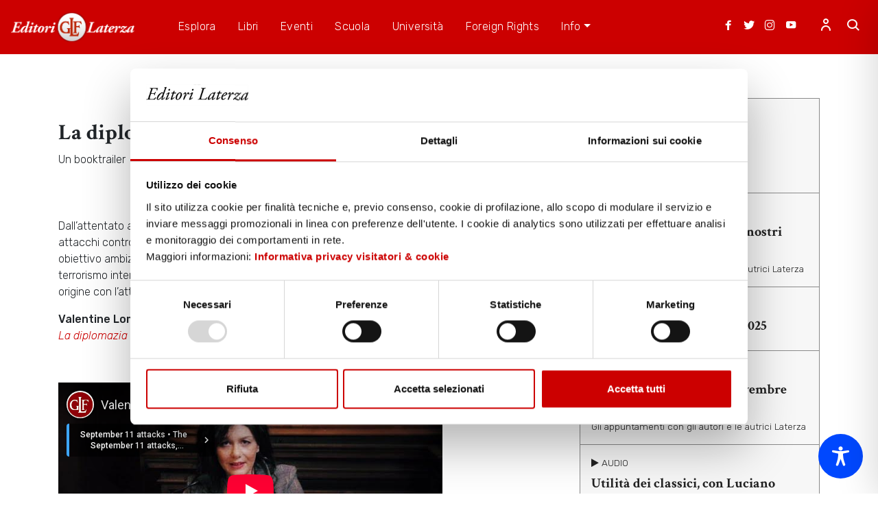

--- FILE ---
content_type: text/html; charset=UTF-8
request_url: https://www.laterza.it/save_user_article.php
body_size: 1298
content:

<style>

iframe{
    border:0px;
}
  body {
    background: white;
    color: black;
    font-size: 15px;
    margin: 0;
    padding: 0;
    font-family: "Rubik",sans-serif;
      font-size: 0,8rem;
      font-weight: 300;
      line-height: 1.5;
      color: #212529;
      text-align: left;
  }

  div {
    display: inline-block;
    border: 2px solid #cc0000;
    border-radius: 10px;
    margin: 0 2px;
    cursor: pointer;
    transition: all 0.2s;
    text-align: left;
    padding: 5px;
  }

  .c {
    text-align: left;
    display: block;
    width: 100%;
    padding: 0;
  }

  div:hover {
    background: #cc0000;
    color: white;
  }

  .divred {
    background: #cc0000;
    color: white;
  }

  .tasto:hover {
    background: #cc0000;
    color: white;
  }

  div:hover > strong {
    margin-top: -75px;
  }

  .tasto {
    background: white;
    font-size: 15px;
    margin: 0;
    padding: 0;
    font-family: "Rubik",sans-serif;
    border:none;
    -moz-user-select: none;
    -khtml-user-select: none;
    -webkit-user-select: none;
    -o-user-select: none; 
  }

  .tastored {
    background: #cc0000;
    color:white;
    font-size: 15px;
    margin: 0;
    padding: 0;
    font-family: "Rubik",sans-serif;
    border:none;
    -moz-user-select: none;
    -khtml-user-select: none;
    -webkit-user-select: none;
    -o-user-select: none; 
  }
</style>
<title>Savepage</title>



--- FILE ---
content_type: text/html; charset=utf-8
request_url: https://www.youtube-nocookie.com/embed/5-3RUzPzphk
body_size: 48178
content:
<!DOCTYPE html><html lang="en" dir="ltr" data-cast-api-enabled="true"><head><meta name="viewport" content="width=device-width, initial-scale=1"><script nonce="sVS0Wf9M5LdYYIORZPsjmA">if ('undefined' == typeof Symbol || 'undefined' == typeof Symbol.iterator) {delete Array.prototype.entries;}</script><style name="www-roboto" nonce="04kNRn_H6MefjfuIlPeGBw">@font-face{font-family:'Roboto';font-style:normal;font-weight:400;font-stretch:100%;src:url(//fonts.gstatic.com/s/roboto/v48/KFO7CnqEu92Fr1ME7kSn66aGLdTylUAMa3GUBHMdazTgWw.woff2)format('woff2');unicode-range:U+0460-052F,U+1C80-1C8A,U+20B4,U+2DE0-2DFF,U+A640-A69F,U+FE2E-FE2F;}@font-face{font-family:'Roboto';font-style:normal;font-weight:400;font-stretch:100%;src:url(//fonts.gstatic.com/s/roboto/v48/KFO7CnqEu92Fr1ME7kSn66aGLdTylUAMa3iUBHMdazTgWw.woff2)format('woff2');unicode-range:U+0301,U+0400-045F,U+0490-0491,U+04B0-04B1,U+2116;}@font-face{font-family:'Roboto';font-style:normal;font-weight:400;font-stretch:100%;src:url(//fonts.gstatic.com/s/roboto/v48/KFO7CnqEu92Fr1ME7kSn66aGLdTylUAMa3CUBHMdazTgWw.woff2)format('woff2');unicode-range:U+1F00-1FFF;}@font-face{font-family:'Roboto';font-style:normal;font-weight:400;font-stretch:100%;src:url(//fonts.gstatic.com/s/roboto/v48/KFO7CnqEu92Fr1ME7kSn66aGLdTylUAMa3-UBHMdazTgWw.woff2)format('woff2');unicode-range:U+0370-0377,U+037A-037F,U+0384-038A,U+038C,U+038E-03A1,U+03A3-03FF;}@font-face{font-family:'Roboto';font-style:normal;font-weight:400;font-stretch:100%;src:url(//fonts.gstatic.com/s/roboto/v48/KFO7CnqEu92Fr1ME7kSn66aGLdTylUAMawCUBHMdazTgWw.woff2)format('woff2');unicode-range:U+0302-0303,U+0305,U+0307-0308,U+0310,U+0312,U+0315,U+031A,U+0326-0327,U+032C,U+032F-0330,U+0332-0333,U+0338,U+033A,U+0346,U+034D,U+0391-03A1,U+03A3-03A9,U+03B1-03C9,U+03D1,U+03D5-03D6,U+03F0-03F1,U+03F4-03F5,U+2016-2017,U+2034-2038,U+203C,U+2040,U+2043,U+2047,U+2050,U+2057,U+205F,U+2070-2071,U+2074-208E,U+2090-209C,U+20D0-20DC,U+20E1,U+20E5-20EF,U+2100-2112,U+2114-2115,U+2117-2121,U+2123-214F,U+2190,U+2192,U+2194-21AE,U+21B0-21E5,U+21F1-21F2,U+21F4-2211,U+2213-2214,U+2216-22FF,U+2308-230B,U+2310,U+2319,U+231C-2321,U+2336-237A,U+237C,U+2395,U+239B-23B7,U+23D0,U+23DC-23E1,U+2474-2475,U+25AF,U+25B3,U+25B7,U+25BD,U+25C1,U+25CA,U+25CC,U+25FB,U+266D-266F,U+27C0-27FF,U+2900-2AFF,U+2B0E-2B11,U+2B30-2B4C,U+2BFE,U+3030,U+FF5B,U+FF5D,U+1D400-1D7FF,U+1EE00-1EEFF;}@font-face{font-family:'Roboto';font-style:normal;font-weight:400;font-stretch:100%;src:url(//fonts.gstatic.com/s/roboto/v48/KFO7CnqEu92Fr1ME7kSn66aGLdTylUAMaxKUBHMdazTgWw.woff2)format('woff2');unicode-range:U+0001-000C,U+000E-001F,U+007F-009F,U+20DD-20E0,U+20E2-20E4,U+2150-218F,U+2190,U+2192,U+2194-2199,U+21AF,U+21E6-21F0,U+21F3,U+2218-2219,U+2299,U+22C4-22C6,U+2300-243F,U+2440-244A,U+2460-24FF,U+25A0-27BF,U+2800-28FF,U+2921-2922,U+2981,U+29BF,U+29EB,U+2B00-2BFF,U+4DC0-4DFF,U+FFF9-FFFB,U+10140-1018E,U+10190-1019C,U+101A0,U+101D0-101FD,U+102E0-102FB,U+10E60-10E7E,U+1D2C0-1D2D3,U+1D2E0-1D37F,U+1F000-1F0FF,U+1F100-1F1AD,U+1F1E6-1F1FF,U+1F30D-1F30F,U+1F315,U+1F31C,U+1F31E,U+1F320-1F32C,U+1F336,U+1F378,U+1F37D,U+1F382,U+1F393-1F39F,U+1F3A7-1F3A8,U+1F3AC-1F3AF,U+1F3C2,U+1F3C4-1F3C6,U+1F3CA-1F3CE,U+1F3D4-1F3E0,U+1F3ED,U+1F3F1-1F3F3,U+1F3F5-1F3F7,U+1F408,U+1F415,U+1F41F,U+1F426,U+1F43F,U+1F441-1F442,U+1F444,U+1F446-1F449,U+1F44C-1F44E,U+1F453,U+1F46A,U+1F47D,U+1F4A3,U+1F4B0,U+1F4B3,U+1F4B9,U+1F4BB,U+1F4BF,U+1F4C8-1F4CB,U+1F4D6,U+1F4DA,U+1F4DF,U+1F4E3-1F4E6,U+1F4EA-1F4ED,U+1F4F7,U+1F4F9-1F4FB,U+1F4FD-1F4FE,U+1F503,U+1F507-1F50B,U+1F50D,U+1F512-1F513,U+1F53E-1F54A,U+1F54F-1F5FA,U+1F610,U+1F650-1F67F,U+1F687,U+1F68D,U+1F691,U+1F694,U+1F698,U+1F6AD,U+1F6B2,U+1F6B9-1F6BA,U+1F6BC,U+1F6C6-1F6CF,U+1F6D3-1F6D7,U+1F6E0-1F6EA,U+1F6F0-1F6F3,U+1F6F7-1F6FC,U+1F700-1F7FF,U+1F800-1F80B,U+1F810-1F847,U+1F850-1F859,U+1F860-1F887,U+1F890-1F8AD,U+1F8B0-1F8BB,U+1F8C0-1F8C1,U+1F900-1F90B,U+1F93B,U+1F946,U+1F984,U+1F996,U+1F9E9,U+1FA00-1FA6F,U+1FA70-1FA7C,U+1FA80-1FA89,U+1FA8F-1FAC6,U+1FACE-1FADC,U+1FADF-1FAE9,U+1FAF0-1FAF8,U+1FB00-1FBFF;}@font-face{font-family:'Roboto';font-style:normal;font-weight:400;font-stretch:100%;src:url(//fonts.gstatic.com/s/roboto/v48/KFO7CnqEu92Fr1ME7kSn66aGLdTylUAMa3OUBHMdazTgWw.woff2)format('woff2');unicode-range:U+0102-0103,U+0110-0111,U+0128-0129,U+0168-0169,U+01A0-01A1,U+01AF-01B0,U+0300-0301,U+0303-0304,U+0308-0309,U+0323,U+0329,U+1EA0-1EF9,U+20AB;}@font-face{font-family:'Roboto';font-style:normal;font-weight:400;font-stretch:100%;src:url(//fonts.gstatic.com/s/roboto/v48/KFO7CnqEu92Fr1ME7kSn66aGLdTylUAMa3KUBHMdazTgWw.woff2)format('woff2');unicode-range:U+0100-02BA,U+02BD-02C5,U+02C7-02CC,U+02CE-02D7,U+02DD-02FF,U+0304,U+0308,U+0329,U+1D00-1DBF,U+1E00-1E9F,U+1EF2-1EFF,U+2020,U+20A0-20AB,U+20AD-20C0,U+2113,U+2C60-2C7F,U+A720-A7FF;}@font-face{font-family:'Roboto';font-style:normal;font-weight:400;font-stretch:100%;src:url(//fonts.gstatic.com/s/roboto/v48/KFO7CnqEu92Fr1ME7kSn66aGLdTylUAMa3yUBHMdazQ.woff2)format('woff2');unicode-range:U+0000-00FF,U+0131,U+0152-0153,U+02BB-02BC,U+02C6,U+02DA,U+02DC,U+0304,U+0308,U+0329,U+2000-206F,U+20AC,U+2122,U+2191,U+2193,U+2212,U+2215,U+FEFF,U+FFFD;}@font-face{font-family:'Roboto';font-style:normal;font-weight:500;font-stretch:100%;src:url(//fonts.gstatic.com/s/roboto/v48/KFO7CnqEu92Fr1ME7kSn66aGLdTylUAMa3GUBHMdazTgWw.woff2)format('woff2');unicode-range:U+0460-052F,U+1C80-1C8A,U+20B4,U+2DE0-2DFF,U+A640-A69F,U+FE2E-FE2F;}@font-face{font-family:'Roboto';font-style:normal;font-weight:500;font-stretch:100%;src:url(//fonts.gstatic.com/s/roboto/v48/KFO7CnqEu92Fr1ME7kSn66aGLdTylUAMa3iUBHMdazTgWw.woff2)format('woff2');unicode-range:U+0301,U+0400-045F,U+0490-0491,U+04B0-04B1,U+2116;}@font-face{font-family:'Roboto';font-style:normal;font-weight:500;font-stretch:100%;src:url(//fonts.gstatic.com/s/roboto/v48/KFO7CnqEu92Fr1ME7kSn66aGLdTylUAMa3CUBHMdazTgWw.woff2)format('woff2');unicode-range:U+1F00-1FFF;}@font-face{font-family:'Roboto';font-style:normal;font-weight:500;font-stretch:100%;src:url(//fonts.gstatic.com/s/roboto/v48/KFO7CnqEu92Fr1ME7kSn66aGLdTylUAMa3-UBHMdazTgWw.woff2)format('woff2');unicode-range:U+0370-0377,U+037A-037F,U+0384-038A,U+038C,U+038E-03A1,U+03A3-03FF;}@font-face{font-family:'Roboto';font-style:normal;font-weight:500;font-stretch:100%;src:url(//fonts.gstatic.com/s/roboto/v48/KFO7CnqEu92Fr1ME7kSn66aGLdTylUAMawCUBHMdazTgWw.woff2)format('woff2');unicode-range:U+0302-0303,U+0305,U+0307-0308,U+0310,U+0312,U+0315,U+031A,U+0326-0327,U+032C,U+032F-0330,U+0332-0333,U+0338,U+033A,U+0346,U+034D,U+0391-03A1,U+03A3-03A9,U+03B1-03C9,U+03D1,U+03D5-03D6,U+03F0-03F1,U+03F4-03F5,U+2016-2017,U+2034-2038,U+203C,U+2040,U+2043,U+2047,U+2050,U+2057,U+205F,U+2070-2071,U+2074-208E,U+2090-209C,U+20D0-20DC,U+20E1,U+20E5-20EF,U+2100-2112,U+2114-2115,U+2117-2121,U+2123-214F,U+2190,U+2192,U+2194-21AE,U+21B0-21E5,U+21F1-21F2,U+21F4-2211,U+2213-2214,U+2216-22FF,U+2308-230B,U+2310,U+2319,U+231C-2321,U+2336-237A,U+237C,U+2395,U+239B-23B7,U+23D0,U+23DC-23E1,U+2474-2475,U+25AF,U+25B3,U+25B7,U+25BD,U+25C1,U+25CA,U+25CC,U+25FB,U+266D-266F,U+27C0-27FF,U+2900-2AFF,U+2B0E-2B11,U+2B30-2B4C,U+2BFE,U+3030,U+FF5B,U+FF5D,U+1D400-1D7FF,U+1EE00-1EEFF;}@font-face{font-family:'Roboto';font-style:normal;font-weight:500;font-stretch:100%;src:url(//fonts.gstatic.com/s/roboto/v48/KFO7CnqEu92Fr1ME7kSn66aGLdTylUAMaxKUBHMdazTgWw.woff2)format('woff2');unicode-range:U+0001-000C,U+000E-001F,U+007F-009F,U+20DD-20E0,U+20E2-20E4,U+2150-218F,U+2190,U+2192,U+2194-2199,U+21AF,U+21E6-21F0,U+21F3,U+2218-2219,U+2299,U+22C4-22C6,U+2300-243F,U+2440-244A,U+2460-24FF,U+25A0-27BF,U+2800-28FF,U+2921-2922,U+2981,U+29BF,U+29EB,U+2B00-2BFF,U+4DC0-4DFF,U+FFF9-FFFB,U+10140-1018E,U+10190-1019C,U+101A0,U+101D0-101FD,U+102E0-102FB,U+10E60-10E7E,U+1D2C0-1D2D3,U+1D2E0-1D37F,U+1F000-1F0FF,U+1F100-1F1AD,U+1F1E6-1F1FF,U+1F30D-1F30F,U+1F315,U+1F31C,U+1F31E,U+1F320-1F32C,U+1F336,U+1F378,U+1F37D,U+1F382,U+1F393-1F39F,U+1F3A7-1F3A8,U+1F3AC-1F3AF,U+1F3C2,U+1F3C4-1F3C6,U+1F3CA-1F3CE,U+1F3D4-1F3E0,U+1F3ED,U+1F3F1-1F3F3,U+1F3F5-1F3F7,U+1F408,U+1F415,U+1F41F,U+1F426,U+1F43F,U+1F441-1F442,U+1F444,U+1F446-1F449,U+1F44C-1F44E,U+1F453,U+1F46A,U+1F47D,U+1F4A3,U+1F4B0,U+1F4B3,U+1F4B9,U+1F4BB,U+1F4BF,U+1F4C8-1F4CB,U+1F4D6,U+1F4DA,U+1F4DF,U+1F4E3-1F4E6,U+1F4EA-1F4ED,U+1F4F7,U+1F4F9-1F4FB,U+1F4FD-1F4FE,U+1F503,U+1F507-1F50B,U+1F50D,U+1F512-1F513,U+1F53E-1F54A,U+1F54F-1F5FA,U+1F610,U+1F650-1F67F,U+1F687,U+1F68D,U+1F691,U+1F694,U+1F698,U+1F6AD,U+1F6B2,U+1F6B9-1F6BA,U+1F6BC,U+1F6C6-1F6CF,U+1F6D3-1F6D7,U+1F6E0-1F6EA,U+1F6F0-1F6F3,U+1F6F7-1F6FC,U+1F700-1F7FF,U+1F800-1F80B,U+1F810-1F847,U+1F850-1F859,U+1F860-1F887,U+1F890-1F8AD,U+1F8B0-1F8BB,U+1F8C0-1F8C1,U+1F900-1F90B,U+1F93B,U+1F946,U+1F984,U+1F996,U+1F9E9,U+1FA00-1FA6F,U+1FA70-1FA7C,U+1FA80-1FA89,U+1FA8F-1FAC6,U+1FACE-1FADC,U+1FADF-1FAE9,U+1FAF0-1FAF8,U+1FB00-1FBFF;}@font-face{font-family:'Roboto';font-style:normal;font-weight:500;font-stretch:100%;src:url(//fonts.gstatic.com/s/roboto/v48/KFO7CnqEu92Fr1ME7kSn66aGLdTylUAMa3OUBHMdazTgWw.woff2)format('woff2');unicode-range:U+0102-0103,U+0110-0111,U+0128-0129,U+0168-0169,U+01A0-01A1,U+01AF-01B0,U+0300-0301,U+0303-0304,U+0308-0309,U+0323,U+0329,U+1EA0-1EF9,U+20AB;}@font-face{font-family:'Roboto';font-style:normal;font-weight:500;font-stretch:100%;src:url(//fonts.gstatic.com/s/roboto/v48/KFO7CnqEu92Fr1ME7kSn66aGLdTylUAMa3KUBHMdazTgWw.woff2)format('woff2');unicode-range:U+0100-02BA,U+02BD-02C5,U+02C7-02CC,U+02CE-02D7,U+02DD-02FF,U+0304,U+0308,U+0329,U+1D00-1DBF,U+1E00-1E9F,U+1EF2-1EFF,U+2020,U+20A0-20AB,U+20AD-20C0,U+2113,U+2C60-2C7F,U+A720-A7FF;}@font-face{font-family:'Roboto';font-style:normal;font-weight:500;font-stretch:100%;src:url(//fonts.gstatic.com/s/roboto/v48/KFO7CnqEu92Fr1ME7kSn66aGLdTylUAMa3yUBHMdazQ.woff2)format('woff2');unicode-range:U+0000-00FF,U+0131,U+0152-0153,U+02BB-02BC,U+02C6,U+02DA,U+02DC,U+0304,U+0308,U+0329,U+2000-206F,U+20AC,U+2122,U+2191,U+2193,U+2212,U+2215,U+FEFF,U+FFFD;}</style><script name="www-roboto" nonce="sVS0Wf9M5LdYYIORZPsjmA">if (document.fonts && document.fonts.load) {document.fonts.load("400 10pt Roboto", "E"); document.fonts.load("500 10pt Roboto", "E");}</script><link rel="stylesheet" href="/s/player/b75a8e80/www-player.css" name="www-player" nonce="04kNRn_H6MefjfuIlPeGBw"><style nonce="04kNRn_H6MefjfuIlPeGBw">html {overflow: hidden;}body {font: 12px Roboto, Arial, sans-serif; background-color: #000; color: #fff; height: 100%; width: 100%; overflow: hidden; position: absolute; margin: 0; padding: 0;}#player {width: 100%; height: 100%;}h1 {text-align: center; color: #fff;}h3 {margin-top: 6px; margin-bottom: 3px;}.player-unavailable {position: absolute; top: 0; left: 0; right: 0; bottom: 0; padding: 25px; font-size: 13px; background: url(/img/meh7.png) 50% 65% no-repeat;}.player-unavailable .message {text-align: left; margin: 0 -5px 15px; padding: 0 5px 14px; border-bottom: 1px solid #888; font-size: 19px; font-weight: normal;}.player-unavailable a {color: #167ac6; text-decoration: none;}</style><script nonce="sVS0Wf9M5LdYYIORZPsjmA">var ytcsi={gt:function(n){n=(n||"")+"data_";return ytcsi[n]||(ytcsi[n]={tick:{},info:{},gel:{preLoggedGelInfos:[]}})},now:window.performance&&window.performance.timing&&window.performance.now&&window.performance.timing.navigationStart?function(){return window.performance.timing.navigationStart+window.performance.now()}:function(){return(new Date).getTime()},tick:function(l,t,n){var ticks=ytcsi.gt(n).tick;var v=t||ytcsi.now();if(ticks[l]){ticks["_"+l]=ticks["_"+l]||[ticks[l]];ticks["_"+l].push(v)}ticks[l]=
v},info:function(k,v,n){ytcsi.gt(n).info[k]=v},infoGel:function(p,n){ytcsi.gt(n).gel.preLoggedGelInfos.push(p)},setStart:function(t,n){ytcsi.tick("_start",t,n)}};
(function(w,d){function isGecko(){if(!w.navigator)return false;try{if(w.navigator.userAgentData&&w.navigator.userAgentData.brands&&w.navigator.userAgentData.brands.length){var brands=w.navigator.userAgentData.brands;var i=0;for(;i<brands.length;i++)if(brands[i]&&brands[i].brand==="Firefox")return true;return false}}catch(e){setTimeout(function(){throw e;})}if(!w.navigator.userAgent)return false;var ua=w.navigator.userAgent;return ua.indexOf("Gecko")>0&&ua.toLowerCase().indexOf("webkit")<0&&ua.indexOf("Edge")<
0&&ua.indexOf("Trident")<0&&ua.indexOf("MSIE")<0}ytcsi.setStart(w.performance?w.performance.timing.responseStart:null);var isPrerender=(d.visibilityState||d.webkitVisibilityState)=="prerender";var vName=!d.visibilityState&&d.webkitVisibilityState?"webkitvisibilitychange":"visibilitychange";if(isPrerender){var startTick=function(){ytcsi.setStart();d.removeEventListener(vName,startTick)};d.addEventListener(vName,startTick,false)}if(d.addEventListener)d.addEventListener(vName,function(){ytcsi.tick("vc")},
false);if(isGecko()){var isHidden=(d.visibilityState||d.webkitVisibilityState)=="hidden";if(isHidden)ytcsi.tick("vc")}var slt=function(el,t){setTimeout(function(){var n=ytcsi.now();el.loadTime=n;if(el.slt)el.slt()},t)};w.__ytRIL=function(el){if(!el.getAttribute("data-thumb"))if(w.requestAnimationFrame)w.requestAnimationFrame(function(){slt(el,0)});else slt(el,16)}})(window,document);
</script><script nonce="sVS0Wf9M5LdYYIORZPsjmA">var ytcfg={d:function(){return window.yt&&yt.config_||ytcfg.data_||(ytcfg.data_={})},get:function(k,o){return k in ytcfg.d()?ytcfg.d()[k]:o},set:function(){var a=arguments;if(a.length>1)ytcfg.d()[a[0]]=a[1];else{var k;for(k in a[0])ytcfg.d()[k]=a[0][k]}}};
ytcfg.set({"CLIENT_CANARY_STATE":"none","DEVICE":"cbr\u003dChrome\u0026cbrand\u003dapple\u0026cbrver\u003d131.0.0.0\u0026ceng\u003dWebKit\u0026cengver\u003d537.36\u0026cos\u003dMacintosh\u0026cosver\u003d10_15_7\u0026cplatform\u003dDESKTOP","EVENT_ID":"-gpjacbtNc_D-L4Pr7iRoAY","EXPERIMENT_FLAGS":{"ab_det_apb_b":true,"ab_det_apm":true,"ab_det_el_h":true,"ab_det_em_inj":true,"ab_l_sig_st":true,"ab_l_sig_st_e":true,"ab_sa_ef":true,"action_companion_center_align_description":true,"allow_skip_networkless":true,"always_send_and_write":true,"att_web_record_metrics":true,"attmusi":true,"c3_enable_button_impression_logging":true,"c3_watch_page_component":true,"cancel_pending_navs":true,"clean_up_manual_attribution_header":true,"config_age_report_killswitch":true,"cow_optimize_idom_compat":true,"csi_config_handling_infra":true,"csi_on_gel":true,"delhi_mweb_colorful_sd":true,"delhi_mweb_colorful_sd_v2":true,"deprecate_csi_has_info":true,"deprecate_pair_servlet_enabled":true,"desktop_sparkles_light_cta_button":true,"disable_cached_masthead_data":true,"disable_child_node_auto_formatted_strings":true,"disable_enf_isd":true,"disable_log_to_visitor_layer":true,"disable_pacf_logging_for_memory_limited_tv":true,"embeds_enable_eid_enforcement_for_youtube":true,"embeds_enable_info_panel_dismissal":true,"embeds_enable_pfp_always_unbranded":true,"embeds_serve_es6_client":true,"embeds_web_nwl_disable_nocookie":true,"embeds_web_updated_shorts_definition_fix":true,"enable_active_view_display_ad_renderer_web_home":true,"enable_ad_disclosure_banner_a11y_fix":true,"enable_chips_shelf_view_model_fully_reactive":true,"enable_client_creator_goal_ticker_bar_revamp":true,"enable_client_only_wiz_direct_reactions":true,"enable_client_sli_logging":true,"enable_client_streamz_web":true,"enable_client_ve_spec":true,"enable_cloud_save_error_popup_after_retry":true,"enable_cookie_reissue_iframe":true,"enable_dai_sdf_h5_preroll":true,"enable_datasync_id_header_in_web_vss_pings":true,"enable_default_mono_cta_migration_web_client":true,"enable_dma_post_enforcement":true,"enable_docked_chat_messages":true,"enable_entity_store_from_dependency_injection":true,"enable_inline_muted_playback_on_web_search":true,"enable_inline_muted_playback_on_web_search_for_vdc":true,"enable_inline_muted_playback_on_web_search_for_vdcb":true,"enable_is_extended_monitoring":true,"enable_is_mini_app_page_active_bugfix":true,"enable_live_overlay_feed_in_live_chat":true,"enable_logging_first_user_action_after_game_ready":true,"enable_ltc_param_fetch_from_innertube":true,"enable_masthead_mweb_padding_fix":true,"enable_menu_renderer_button_in_mweb_hclr":true,"enable_mini_app_command_handler_mweb_fix":true,"enable_mini_app_iframe_loaded_logging":true,"enable_mini_guide_downloads_item":true,"enable_mixed_direction_formatted_strings":true,"enable_mweb_livestream_ui_update":true,"enable_mweb_new_caption_language_picker":true,"enable_names_handles_account_switcher":true,"enable_network_request_logging_on_game_events":true,"enable_new_paid_product_placement":true,"enable_obtaining_ppn_query_param":true,"enable_open_in_new_tab_icon_for_short_dr_for_desktop_search":true,"enable_open_yt_content":true,"enable_origin_query_parameter_bugfix":true,"enable_pause_ads_on_ytv_html5":true,"enable_payments_purchase_manager":true,"enable_pdp_icon_prefetch":true,"enable_pl_r_si_fa":true,"enable_place_pivot_url":true,"enable_playable_a11y_label_with_badge_text":true,"enable_pv_screen_modern_text":true,"enable_removing_navbar_title_on_hashtag_page_mweb":true,"enable_resetting_scroll_position_on_flow_change":true,"enable_rta_manager":true,"enable_sdf_companion_h5":true,"enable_sdf_dai_h5_midroll":true,"enable_sdf_h5_endemic_mid_post_roll":true,"enable_sdf_on_h5_unplugged_vod_midroll":true,"enable_sdf_shorts_player_bytes_h5":true,"enable_sdk_performance_network_logging":true,"enable_sending_unwrapped_game_audio_as_serialized_metadata":true,"enable_sfv_effect_pivot_url":true,"enable_shorts_new_carousel":true,"enable_skip_ad_guidance_prompt":true,"enable_skippable_ads_for_unplugged_ad_pod":true,"enable_smearing_expansion_dai":true,"enable_third_party_info":true,"enable_time_out_messages":true,"enable_timeline_view_modern_transcript_fe":true,"enable_video_display_compact_button_group_for_desktop_search":true,"enable_watch_next_pause_autoplay_lact":true,"enable_web_home_top_landscape_image_layout_level_click":true,"enable_web_tiered_gel":true,"enable_window_constrained_buy_flow_dialog":true,"enable_wiz_queue_effect_and_on_init_initial_runs":true,"enable_ypc_spinners":true,"enable_yt_ata_iframe_authuser":true,"export_networkless_options":true,"export_player_version_to_ytconfig":true,"fill_single_video_with_notify_to_lasr":true,"fix_ad_miniplayer_controls_rendering":true,"fix_ads_tracking_for_swf_config_deprecation_mweb":true,"h5_companion_enable_adcpn_macro_substitution_for_click_pings":true,"h5_inplayer_enable_adcpn_macro_substitution_for_click_pings":true,"h5_reset_cache_and_filter_before_update_masthead":true,"hide_channel_creation_title_for_mweb":true,"high_ccv_client_side_caching_h5":true,"html5_log_trigger_events_with_debug_data":true,"html5_ssdai_enable_media_end_cue_range":true,"il_attach_cache_limit":true,"il_use_view_model_logging_context":true,"is_browser_support_for_webcam_streaming":true,"json_condensed_response":true,"kev_adb_pg":true,"kevlar_display_downloads_numbers":true,"kevlar_gel_error_routing":true,"kevlar_modern_downloads_extra_compact":true,"kevlar_modern_downloads_page":true,"kevlar_modern_downloads_skip_downloads_title":true,"kevlar_watch_cinematics":true,"live_chat_enable_controller_extraction":true,"live_chat_enable_rta_manager":true,"live_chat_increased_min_height":true,"log_click_with_layer_from_element_in_command_handler":true,"log_errors_through_nwl_on_retry":true,"mdx_enable_privacy_disclosure_ui":true,"mdx_load_cast_api_bootstrap_script":true,"medium_progress_bar_modification":true,"migrate_remaining_web_ad_badges_to_innertube":true,"mobile_account_menu_refresh":true,"mweb_a11y_enable_player_controls_invisible_toggle":true,"mweb_account_linking_noapp":true,"mweb_after_render_to_scheduler":true,"mweb_allow_modern_search_suggest_behavior":true,"mweb_animated_actions":true,"mweb_app_upsell_button_direct_to_app":true,"mweb_big_progress_bar":true,"mweb_c3_disable_carve_out":true,"mweb_c3_disable_carve_out_keep_external_links":true,"mweb_c3_enable_adaptive_signals":true,"mweb_c3_endscreen":true,"mweb_c3_endscreen_v2":true,"mweb_c3_library_page_enable_recent_shelf":true,"mweb_c3_remove_web_navigation_endpoint_data":true,"mweb_c3_use_canonical_from_player_response":true,"mweb_cinematic_watch":true,"mweb_command_handler":true,"mweb_delay_watch_initial_data":true,"mweb_disable_searchbar_scroll":true,"mweb_enable_fine_scrubbing_for_recs":true,"mweb_enable_keto_batch_player_fullscreen":true,"mweb_enable_keto_batch_player_progress_bar":true,"mweb_enable_keto_batch_player_tooltips":true,"mweb_enable_lockup_view_model_for_ucp":true,"mweb_enable_more_drawer":true,"mweb_enable_optional_fullscreen_landscape_locking":true,"mweb_enable_overlay_touch_manager":true,"mweb_enable_premium_carve_out_fix":true,"mweb_enable_refresh_detection":true,"mweb_enable_search_imp":true,"mweb_enable_sequence_signal":true,"mweb_enable_shorts_pivot_button":true,"mweb_enable_shorts_video_preload":true,"mweb_enable_skippables_on_jio_phone":true,"mweb_enable_storyboards":true,"mweb_enable_varispeed_controller":true,"mweb_enable_warm_channel_requests":true,"mweb_enable_watch_feed_infinite_scroll":true,"mweb_enable_wrapped_unplugged_pause_membership_dialog_renderer":true,"mweb_filter_video_format_in_webfe":true,"mweb_fix_livestream_seeking":true,"mweb_fix_monitor_visibility_after_render":true,"mweb_fix_section_list_continuation_item_renderers":true,"mweb_force_ios_fallback_to_native_control":true,"mweb_fp_auto_fullscreen":true,"mweb_fullscreen_controls":true,"mweb_fullscreen_controls_action_buttons":true,"mweb_fullscreen_watch_system":true,"mweb_home_reactive_shorts":true,"mweb_innertube_search_command":true,"mweb_lang_in_html":true,"mweb_like_button_synced_with_entities":true,"mweb_logo_use_home_page_ve":true,"mweb_module_decoration":true,"mweb_native_control_in_faux_fullscreen_shared":true,"mweb_panel_container_inert":true,"mweb_player_control_on_hover":true,"mweb_player_delhi_dtts":true,"mweb_player_settings_use_bottom_sheet":true,"mweb_player_show_previous_next_buttons_in_playlist":true,"mweb_player_skip_no_op_state_changes":true,"mweb_player_user_select_none":true,"mweb_playlist_engagement_panel":true,"mweb_progress_bar_seek_on_mouse_click":true,"mweb_pull_2_full":true,"mweb_pull_2_full_enable_touch_handlers":true,"mweb_schedule_warm_watch_response":true,"mweb_searchbox_legacy_navigation":true,"mweb_see_fewer_shorts":true,"mweb_sheets_ui_refresh":true,"mweb_shorts_comments_panel_id_change":true,"mweb_shorts_early_continuation":true,"mweb_show_ios_smart_banner":true,"mweb_use_server_url_on_startup":true,"mweb_watch_captions_enable_auto_translate":true,"mweb_watch_captions_set_default_size":true,"mweb_watch_stop_scheduler_on_player_response":true,"mweb_watchfeed_big_thumbnails":true,"mweb_yt_searchbox":true,"networkless_logging":true,"no_client_ve_attach_unless_shown":true,"nwl_send_from_memory_when_online":true,"pageid_as_header_web":true,"playback_settings_use_switch_menu":true,"player_controls_autonav_fix":true,"player_controls_skip_double_signal_update":true,"polymer_bad_build_labels":true,"polymer_verifiy_app_state":true,"qoe_send_and_write":true,"remove_masthead_channel_banner_on_refresh":true,"remove_slot_id_exited_trigger_for_dai_in_player_slot_expire":true,"replace_client_url_parsing_with_server_signal":true,"service_worker_enabled":true,"service_worker_push_enabled":true,"service_worker_push_home_page_prompt":true,"service_worker_push_watch_page_prompt":true,"shell_load_gcf":true,"shorten_initial_gel_batch_timeout":true,"should_use_yt_voice_endpoint_in_kaios":true,"skip_invalid_ytcsi_ticks":true,"skip_setting_info_in_csi_data_object":true,"smarter_ve_dedupping":true,"speedmaster_no_seek":true,"start_client_gcf_mweb":true,"stop_handling_click_for_non_rendering_overlay_layout":true,"suppress_error_204_logging":true,"synced_panel_scrolling_controller":true,"use_event_time_ms_header":true,"use_fifo_for_networkless":true,"use_player_abuse_bg_library":true,"use_request_time_ms_header":true,"use_session_based_sampling":true,"use_thumbnail_overlay_time_status_renderer_for_live_badge":true,"use_ts_visibilitylogger":true,"vss_final_ping_send_and_write":true,"vss_playback_use_send_and_write":true,"web_adaptive_repeat_ase":true,"web_always_load_chat_support":true,"web_animated_like":true,"web_api_url":true,"web_autonav_allow_off_by_default":true,"web_button_vm_refactor_disabled":true,"web_c3_log_app_init_finish":true,"web_csi_action_sampling_enabled":true,"web_dedupe_ve_grafting":true,"web_disable_backdrop_filter":true,"web_enable_ab_rsp_cl":true,"web_enable_course_icon_update":true,"web_enable_error_204":true,"web_enable_horizontal_video_attributes_section":true,"web_enable_like_button_click_debouncing":true,"web_fix_segmented_like_dislike_undefined":true,"web_gcf_hashes_innertube":true,"web_gel_timeout_cap":true,"web_metadata_carousel_elref_bugfix":true,"web_parent_target_for_sheets":true,"web_persist_server_autonav_state_on_client":true,"web_playback_associated_log_ctt":true,"web_playback_associated_ve":true,"web_prefetch_preload_video":true,"web_progress_bar_draggable":true,"web_resizable_advertiser_banner_on_masthead_safari_fix":true,"web_scheduler_auto_init":true,"web_shorts_just_watched_on_channel_and_pivot_study":true,"web_shorts_just_watched_overlay":true,"web_shorts_pivot_button_view_model_reactive":true,"web_update_panel_visibility_logging_fix":true,"web_video_attribute_view_model_a11y_fix":true,"web_watch_controls_state_signals":true,"web_wiz_attributed_string":true,"web_yt_config_context":true,"webfe_mweb_watch_microdata":true,"webfe_watch_shorts_canonical_url_fix":true,"webpo_exit_on_net_err":true,"wiz_diff_overwritable":true,"wiz_memoize_stamper_items":true,"woffle_used_state_report":true,"wpo_gel_strz":true,"ytcp_paper_tooltip_use_scoped_owner_root":true,"ytidb_clear_embedded_player":true,"H5_async_logging_delay_ms":30000.0,"attention_logging_scroll_throttle":500.0,"autoplay_pause_by_lact_sampling_fraction":0.0,"cinematic_watch_effect_opacity":0.4,"log_window_onerror_fraction":0.1,"speedmaster_playback_rate":2.0,"tv_pacf_logging_sample_rate":0.01,"web_attention_logging_scroll_throttle":500.0,"web_load_prediction_threshold":0.1,"web_navigation_prediction_threshold":0.1,"web_pbj_log_warning_rate":0.0,"web_system_health_fraction":0.01,"ytidb_transaction_ended_event_rate_limit":0.02,"active_time_update_interval_ms":10000,"att_init_delay":500,"autoplay_pause_by_lact_sec":0,"botguard_async_snapshot_timeout_ms":3000,"check_navigator_accuracy_timeout_ms":0,"cinematic_watch_css_filter_blur_strength":40,"cinematic_watch_fade_out_duration":500,"close_webview_delay_ms":100,"cloud_save_game_data_rate_limit_ms":3000,"compression_disable_point":10,"custom_active_view_tos_timeout_ms":3600000,"embeds_widget_poll_interval_ms":0,"gel_min_batch_size":3,"gel_queue_timeout_max_ms":60000,"get_async_timeout_ms":60000,"hide_cta_for_home_web_video_ads_animate_in_time":2,"html5_byterate_soft_cap":0,"initial_gel_batch_timeout":2000,"max_body_size_to_compress":500000,"max_prefetch_window_sec_for_livestream_optimization":10,"min_prefetch_offset_sec_for_livestream_optimization":20,"mini_app_container_iframe_src_update_delay_ms":0,"multiple_preview_news_duration_time":11000,"mweb_c3_toast_duration_ms":5000,"mweb_deep_link_fallback_timeout_ms":10000,"mweb_delay_response_received_actions":100,"mweb_fp_dpad_rate_limit_ms":0,"mweb_fp_dpad_watch_title_clamp_lines":0,"mweb_history_manager_cache_size":100,"mweb_ios_fullscreen_playback_transition_delay_ms":500,"mweb_ios_fullscreen_system_pause_epilson_ms":0,"mweb_override_response_store_expiration_ms":0,"mweb_shorts_early_continuation_trigger_threshold":4,"mweb_w2w_max_age_seconds":0,"mweb_watch_captions_default_size":2,"neon_dark_launch_gradient_count":0,"network_polling_interval":30000,"play_click_interval_ms":30000,"play_ping_interval_ms":10000,"prefetch_comments_ms_after_video":0,"send_config_hash_timer":0,"service_worker_push_logged_out_prompt_watches":-1,"service_worker_push_prompt_cap":-1,"service_worker_push_prompt_delay_microseconds":3888000000000,"show_mini_app_ad_frequency_cap_ms":300000,"slow_compressions_before_abandon_count":4,"speedmaster_cancellation_movement_dp":10,"speedmaster_touch_activation_ms":500,"web_attention_logging_throttle":500,"web_foreground_heartbeat_interval_ms":28000,"web_gel_debounce_ms":10000,"web_logging_max_batch":100,"web_max_tracing_events":50,"web_tracing_session_replay":0,"wil_icon_max_concurrent_fetches":9999,"ytidb_remake_db_retries":3,"ytidb_reopen_db_retries":3,"WebClientReleaseProcessCritical__youtube_embeds_client_version_override":"","WebClientReleaseProcessCritical__youtube_embeds_web_client_version_override":"","WebClientReleaseProcessCritical__youtube_mweb_client_version_override":"","debug_forced_internalcountrycode":"","embeds_web_synth_ch_headers_banned_urls_regex":"","enable_web_media_service":"DISABLED","il_payload_scraping":"","live_chat_unicode_emoji_json_url":"https://www.gstatic.com/youtube/img/emojis/emojis-svg-9.json","mweb_deep_link_feature_tag_suffix":"11268432","mweb_enable_shorts_innertube_player_prefetch_trigger":"NONE","mweb_fp_dpad":"home,search,browse,channel,create_channel,experiments,settings,trending,oops,404,paid_memberships,sponsorship,premium,shorts","mweb_fp_dpad_linear_navigation":"","mweb_fp_dpad_linear_navigation_visitor":"","mweb_fp_dpad_visitor":"","mweb_preload_video_by_player_vars":"","mweb_sign_in_button_style":"STYLE_SUGGESTIVE_AVATAR","place_pivot_triggering_container_alternate":"","place_pivot_triggering_counterfactual_container_alternate":"","search_ui_mweb_searchbar_restyle":"DEFAULT","service_worker_push_force_notification_prompt_tag":"1","service_worker_scope":"/","suggest_exp_str":"","web_client_version_override":"","kevlar_command_handler_command_banlist":[],"mini_app_ids_without_game_ready":["UgkxHHtsak1SC8mRGHMZewc4HzeAY3yhPPmJ","Ugkx7OgzFqE6z_5Mtf4YsotGfQNII1DF_RBm"],"web_op_signal_type_banlist":[],"web_tracing_enabled_spans":["event","command"]},"GAPI_HINT_PARAMS":"m;/_/scs/abc-static/_/js/k\u003dgapi.gapi.en.FZb77tO2YW4.O/d\u003d1/rs\u003dAHpOoo8lqavmo6ayfVxZovyDiP6g3TOVSQ/m\u003d__features__","GAPI_HOST":"https://apis.google.com","GAPI_LOCALE":"en_US","GL":"US","HL":"en","HTML_DIR":"ltr","HTML_LANG":"en","INNERTUBE_API_KEY":"AIzaSyAO_FJ2SlqU8Q4STEHLGCilw_Y9_11qcW8","INNERTUBE_API_VERSION":"v1","INNERTUBE_CLIENT_NAME":"WEB_EMBEDDED_PLAYER","INNERTUBE_CLIENT_VERSION":"1.20260109.01.00","INNERTUBE_CONTEXT":{"client":{"hl":"en","gl":"US","remoteHost":"3.142.148.108","deviceMake":"Apple","deviceModel":"","visitorData":"[base64]%3D%3D","userAgent":"Mozilla/5.0 (Macintosh; Intel Mac OS X 10_15_7) AppleWebKit/537.36 (KHTML, like Gecko) Chrome/131.0.0.0 Safari/537.36; ClaudeBot/1.0; +claudebot@anthropic.com),gzip(gfe)","clientName":"WEB_EMBEDDED_PLAYER","clientVersion":"1.20260109.01.00","osName":"Macintosh","osVersion":"10_15_7","originalUrl":"https://www.youtube-nocookie.com/embed/5-3RUzPzphk","platform":"DESKTOP","clientFormFactor":"UNKNOWN_FORM_FACTOR","configInfo":{"appInstallData":"[base64]%3D"},"browserName":"Chrome","browserVersion":"131.0.0.0","acceptHeader":"text/html,application/xhtml+xml,application/xml;q\u003d0.9,image/webp,image/apng,*/*;q\u003d0.8,application/signed-exchange;v\u003db3;q\u003d0.9","deviceExperimentId":"ChxOelU1TXpreU5UUTJOVGN6TnpZeE5qSXhPUT09EPqVjMsGGPqVjMsG","rolloutToken":"CJmrvZrGht3j0QEQ0u-qsriCkgMY0u-qsriCkgM%3D"},"user":{"lockedSafetyMode":false},"request":{"useSsl":true},"clickTracking":{"clickTrackingParams":"IhMIxtKqsriCkgMVzyHeAR0vXARk"},"thirdParty":{"embeddedPlayerContext":{"embeddedPlayerEncryptedContext":"[base64]","ancestorOriginsSupported":false}}},"INNERTUBE_CONTEXT_CLIENT_NAME":56,"INNERTUBE_CONTEXT_CLIENT_VERSION":"1.20260109.01.00","INNERTUBE_CONTEXT_GL":"US","INNERTUBE_CONTEXT_HL":"en","LATEST_ECATCHER_SERVICE_TRACKING_PARAMS":{"client.name":"WEB_EMBEDDED_PLAYER","client.jsfeat":"2021"},"LOGGED_IN":false,"PAGE_BUILD_LABEL":"youtube.embeds.web_20260109_01_RC00","PAGE_CL":854054963,"SERVER_NAME":"WebFE","VISITOR_DATA":"[base64]%3D%3D","WEB_PLAYER_CONTEXT_CONFIGS":{"WEB_PLAYER_CONTEXT_CONFIG_ID_EMBEDDED_PLAYER":{"rootElementId":"movie_player","jsUrl":"/s/player/b75a8e80/player_ias.vflset/en_US/base.js","cssUrl":"/s/player/b75a8e80/www-player.css","contextId":"WEB_PLAYER_CONTEXT_CONFIG_ID_EMBEDDED_PLAYER","eventLabel":"embedded","contentRegion":"US","hl":"en_US","hostLanguage":"en","innertubeApiKey":"AIzaSyAO_FJ2SlqU8Q4STEHLGCilw_Y9_11qcW8","innertubeApiVersion":"v1","innertubeContextClientVersion":"1.20260109.01.00","device":{"brand":"apple","model":"","browser":"Chrome","browserVersion":"131.0.0.0","os":"Macintosh","osVersion":"10_15_7","platform":"DESKTOP","interfaceName":"WEB_EMBEDDED_PLAYER","interfaceVersion":"1.20260109.01.00"},"serializedExperimentIds":"24004644,24499533,51010235,51063643,51098299,51204329,51222973,51340662,51349914,51353393,51366423,51389629,51404808,51404810,51458177,51484222,51490331,51500051,51505436,51530495,51534669,51557840,51560386,51565115,51566373,51578633,51583566,51583821,51585555,51605258,51605395,51609830,51611457,51615067,51620866,51621065,51622844,51627981,51632249,51637029,51638932,51639092,51648336,51656217,51666850,51668378,51672162,51676994,51681662,51683502,51684301,51684307,51691590,51692023,51693511,51696107,51696619,51697032,51700777,51701009,51701615,51704637,51705183,51705185,51709243,51711227,51711267,51711298,51712601,51713176,51713237,51714463,51717474,51724577,51726312,51729218,51735451,51737680","serializedExperimentFlags":"H5_async_logging_delay_ms\u003d30000.0\u0026PlayerWeb__h5_enable_advisory_rating_restrictions\u003dtrue\u0026a11y_h5_associate_survey_question\u003dtrue\u0026ab_det_apb_b\u003dtrue\u0026ab_det_apm\u003dtrue\u0026ab_det_el_h\u003dtrue\u0026ab_det_em_inj\u003dtrue\u0026ab_l_sig_st\u003dtrue\u0026ab_l_sig_st_e\u003dtrue\u0026ab_sa_ef\u003dtrue\u0026action_companion_center_align_description\u003dtrue\u0026ad_pod_disable_companion_persist_ads_quality\u003dtrue\u0026add_stmp_logs_for_voice_boost\u003dtrue\u0026allow_autohide_on_paused_videos\u003dtrue\u0026allow_drm_override\u003dtrue\u0026allow_live_autoplay\u003dtrue\u0026allow_poltergust_autoplay\u003dtrue\u0026allow_skip_networkless\u003dtrue\u0026allow_vp9_1080p_mq_enc\u003dtrue\u0026always_cache_redirect_endpoint\u003dtrue\u0026always_send_and_write\u003dtrue\u0026annotation_module_vast_cards_load_logging_fraction\u003d0.0\u0026assign_drm_family_by_format\u003dtrue\u0026att_web_record_metrics\u003dtrue\u0026attention_logging_scroll_throttle\u003d500.0\u0026attmusi\u003dtrue\u0026autoplay_time\u003d10000\u0026autoplay_time_for_fullscreen\u003d-1\u0026autoplay_time_for_music_content\u003d-1\u0026bg_vm_reinit_threshold\u003d7200000\u0026blocked_packages_for_sps\u003d[]\u0026botguard_async_snapshot_timeout_ms\u003d3000\u0026captions_url_add_ei\u003dtrue\u0026check_navigator_accuracy_timeout_ms\u003d0\u0026clean_up_manual_attribution_header\u003dtrue\u0026compression_disable_point\u003d10\u0026cow_optimize_idom_compat\u003dtrue\u0026csi_config_handling_infra\u003dtrue\u0026csi_on_gel\u003dtrue\u0026custom_active_view_tos_timeout_ms\u003d3600000\u0026dash_manifest_version\u003d5\u0026debug_bandaid_hostname\u003d\u0026debug_bandaid_port\u003d0\u0026debug_sherlog_username\u003d\u0026delhi_modern_player_default_thumbnail_percentage\u003d0.0\u0026delhi_modern_player_faster_autohide_delay_ms\u003d2000\u0026delhi_modern_player_pause_thumbnail_percentage\u003d0.6\u0026delhi_modern_web_player_blending_mode\u003d\u0026delhi_modern_web_player_disable_frosted_glass\u003dtrue\u0026delhi_modern_web_player_horizontal_volume_controls\u003dtrue\u0026delhi_modern_web_player_lhs_volume_controls\u003dtrue\u0026delhi_modern_web_player_responsive_compact_controls_threshold\u003d0\u0026deprecate_22\u003dtrue\u0026deprecate_csi_has_info\u003dtrue\u0026deprecate_delay_ping\u003dtrue\u0026deprecate_pair_servlet_enabled\u003dtrue\u0026desktop_sparkles_light_cta_button\u003dtrue\u0026disable_av1_setting\u003dtrue\u0026disable_branding_context\u003dtrue\u0026disable_cached_masthead_data\u003dtrue\u0026disable_channel_id_check_for_suspended_channels\u003dtrue\u0026disable_child_node_auto_formatted_strings\u003dtrue\u0026disable_enf_isd\u003dtrue\u0026disable_lifa_for_supex_users\u003dtrue\u0026disable_log_to_visitor_layer\u003dtrue\u0026disable_mdx_connection_in_mdx_module_for_music_web\u003dtrue\u0026disable_pacf_logging_for_memory_limited_tv\u003dtrue\u0026disable_reduced_fullscreen_autoplay_countdown_for_minors\u003dtrue\u0026disable_reel_item_watch_format_filtering\u003dtrue\u0026disable_threegpp_progressive_formats\u003dtrue\u0026disable_touch_events_on_skip_button\u003dtrue\u0026edge_encryption_fill_primary_key_version\u003dtrue\u0026embeds_enable_info_panel_dismissal\u003dtrue\u0026embeds_enable_move_set_center_crop_to_public\u003dtrue\u0026embeds_enable_per_video_embed_config\u003dtrue\u0026embeds_enable_pfp_always_unbranded\u003dtrue\u0026embeds_web_lite_mode\u003d1\u0026embeds_web_nwl_disable_nocookie\u003dtrue\u0026embeds_web_synth_ch_headers_banned_urls_regex\u003d\u0026enable_active_view_display_ad_renderer_web_home\u003dtrue\u0026enable_active_view_lr_shorts_video\u003dtrue\u0026enable_active_view_web_shorts_video\u003dtrue\u0026enable_ad_cpn_macro_substitution_for_click_pings\u003dtrue\u0026enable_ad_disclosure_banner_a11y_fix\u003dtrue\u0026enable_app_promo_endcap_eml_on_tablet\u003dtrue\u0026enable_batched_cross_device_pings_in_gel_fanout\u003dtrue\u0026enable_cast_for_web_unplugged\u003dtrue\u0026enable_cast_on_music_web\u003dtrue\u0026enable_cipher_for_manifest_urls\u003dtrue\u0026enable_cleanup_masthead_autoplay_hack_fix\u003dtrue\u0026enable_client_creator_goal_ticker_bar_revamp\u003dtrue\u0026enable_client_only_wiz_direct_reactions\u003dtrue\u0026enable_client_page_id_header_for_first_party_pings\u003dtrue\u0026enable_client_sli_logging\u003dtrue\u0026enable_client_ve_spec\u003dtrue\u0026enable_cookie_reissue_iframe\u003dtrue\u0026enable_cta_banner_on_unplugged_lr\u003dtrue\u0026enable_custom_playhead_parsing\u003dtrue\u0026enable_dai_sdf_h5_preroll\u003dtrue\u0026enable_datasync_id_header_in_web_vss_pings\u003dtrue\u0026enable_default_mono_cta_migration_web_client\u003dtrue\u0026enable_dsa_ad_badge_for_action_endcap_on_android\u003dtrue\u0026enable_dsa_ad_badge_for_action_endcap_on_ios\u003dtrue\u0026enable_entity_store_from_dependency_injection\u003dtrue\u0026enable_error_corrections_infocard_web_client\u003dtrue\u0026enable_error_corrections_infocards_icon_web\u003dtrue\u0026enable_inline_muted_playback_on_web_search\u003dtrue\u0026enable_inline_muted_playback_on_web_search_for_vdc\u003dtrue\u0026enable_inline_muted_playback_on_web_search_for_vdcb\u003dtrue\u0026enable_is_extended_monitoring\u003dtrue\u0026enable_kabuki_comments_on_shorts\u003ddisabled\u0026enable_live_overlay_feed_in_live_chat\u003dtrue\u0026enable_ltc_param_fetch_from_innertube\u003dtrue\u0026enable_mixed_direction_formatted_strings\u003dtrue\u0026enable_modern_skip_button_on_web\u003dtrue\u0026enable_mweb_livestream_ui_update\u003dtrue\u0026enable_new_paid_product_placement\u003dtrue\u0026enable_open_in_new_tab_icon_for_short_dr_for_desktop_search\u003dtrue\u0026enable_out_of_stock_text_all_surfaces\u003dtrue\u0026enable_paid_content_overlay_bugfix\u003dtrue\u0026enable_pause_ads_on_ytv_html5\u003dtrue\u0026enable_pl_r_si_fa\u003dtrue\u0026enable_policy_based_hqa_filter_in_watch_server\u003dtrue\u0026enable_progres_commands_lr_feeds\u003dtrue\u0026enable_publishing_region_param_in_sus\u003dtrue\u0026enable_pv_screen_modern_text\u003dtrue\u0026enable_rpr_token_on_ltl_lookup\u003dtrue\u0026enable_sdf_companion_h5\u003dtrue\u0026enable_sdf_dai_h5_midroll\u003dtrue\u0026enable_sdf_h5_endemic_mid_post_roll\u003dtrue\u0026enable_sdf_on_h5_unplugged_vod_midroll\u003dtrue\u0026enable_sdf_shorts_player_bytes_h5\u003dtrue\u0026enable_server_driven_abr\u003dtrue\u0026enable_server_driven_abr_for_backgroundable\u003dtrue\u0026enable_server_driven_abr_url_generation\u003dtrue\u0026enable_server_driven_readahead\u003dtrue\u0026enable_skip_ad_guidance_prompt\u003dtrue\u0026enable_skip_to_next_messaging\u003dtrue\u0026enable_skippable_ads_for_unplugged_ad_pod\u003dtrue\u0026enable_smart_skip_player_controls_shown_on_web\u003dtrue\u0026enable_smart_skip_player_controls_shown_on_web_increased_triggering_sensitivity\u003dtrue\u0026enable_smart_skip_speedmaster_on_web\u003dtrue\u0026enable_smearing_expansion_dai\u003dtrue\u0026enable_split_screen_ad_baseline_experience_endemic_live_h5\u003dtrue\u0026enable_third_party_info\u003dtrue\u0026enable_to_call_playready_backend_directly\u003dtrue\u0026enable_unified_action_endcap_on_web\u003dtrue\u0026enable_video_display_compact_button_group_for_desktop_search\u003dtrue\u0026enable_voice_boost_feature\u003dtrue\u0026enable_vp9_appletv5_on_server\u003dtrue\u0026enable_watch_server_rejected_formats_logging\u003dtrue\u0026enable_web_home_top_landscape_image_layout_level_click\u003dtrue\u0026enable_web_media_session_metadata_fix\u003dtrue\u0026enable_web_premium_varispeed_upsell\u003dtrue\u0026enable_web_tiered_gel\u003dtrue\u0026enable_wiz_queue_effect_and_on_init_initial_runs\u003dtrue\u0026enable_yt_ata_iframe_authuser\u003dtrue\u0026enable_ytv_csdai_vp9\u003dtrue\u0026export_networkless_options\u003dtrue\u0026export_player_version_to_ytconfig\u003dtrue\u0026fill_live_request_config_in_ustreamer_config\u003dtrue\u0026fill_single_video_with_notify_to_lasr\u003dtrue\u0026filter_vb_without_non_vb_equivalents\u003dtrue\u0026filter_vp9_for_live_dai\u003dtrue\u0026fix_ad_miniplayer_controls_rendering\u003dtrue\u0026fix_ads_tracking_for_swf_config_deprecation_mweb\u003dtrue\u0026fix_h5_toggle_button_a11y\u003dtrue\u0026fix_survey_color_contrast_on_destop\u003dtrue\u0026fix_toggle_button_role_for_ad_components\u003dtrue\u0026fresca_polling_delay_override\u003d0\u0026gab_return_sabr_ssdai_config\u003dtrue\u0026gel_min_batch_size\u003d3\u0026gel_queue_timeout_max_ms\u003d60000\u0026gvi_channel_client_screen\u003dtrue\u0026h5_companion_enable_adcpn_macro_substitution_for_click_pings\u003dtrue\u0026h5_enable_ad_mbs\u003dtrue\u0026h5_inplayer_enable_adcpn_macro_substitution_for_click_pings\u003dtrue\u0026h5_reset_cache_and_filter_before_update_masthead\u003dtrue\u0026heatseeker_decoration_threshold\u003d0.0\u0026hfr_dropped_framerate_fallback_threshold\u003d0\u0026hide_cta_for_home_web_video_ads_animate_in_time\u003d2\u0026high_ccv_client_side_caching_h5\u003dtrue\u0026hls_use_new_codecs_string_api\u003dtrue\u0026html5_ad_timeout_ms\u003d0\u0026html5_adaptation_step_count\u003d0\u0026html5_ads_preroll_lock_timeout_delay_ms\u003d15000\u0026html5_allow_multiview_tile_preload\u003dtrue\u0026html5_allow_video_keyframe_without_audio\u003dtrue\u0026html5_apply_min_failures\u003dtrue\u0026html5_apply_start_time_within_ads_for_ssdai_transitions\u003dtrue\u0026html5_atr_disable_force_fallback\u003dtrue\u0026html5_att_playback_timeout_ms\u003d30000\u0026html5_attach_num_random_bytes_to_bandaid\u003d0\u0026html5_attach_po_token_to_bandaid\u003dtrue\u0026html5_autonav_cap_idle_secs\u003d0\u0026html5_autonav_quality_cap\u003d720\u0026html5_autoplay_default_quality_cap\u003d0\u0026html5_auxiliary_estimate_weight\u003d0.0\u0026html5_av1_ordinal_cap\u003d0\u0026html5_bandaid_attach_content_po_token\u003dtrue\u0026html5_block_pip_safari_delay\u003d0\u0026html5_bypass_contention_secs\u003d0.0\u0026html5_byterate_soft_cap\u003d0\u0026html5_check_for_idle_network_interval_ms\u003d-1\u0026html5_chipset_soft_cap\u003d8192\u0026html5_consume_all_buffered_bytes_one_poll\u003dtrue\u0026html5_continuous_goodput_probe_interval_ms\u003d0\u0026html5_d6de4_cloud_project_number\u003d868618676952\u0026html5_d6de4_defer_timeout_ms\u003d0\u0026html5_debug_data_log_probability\u003d0.0\u0026html5_decode_to_texture_cap\u003dtrue\u0026html5_default_ad_gain\u003d0.5\u0026html5_default_av1_threshold\u003d0\u0026html5_default_quality_cap\u003d0\u0026html5_defer_fetch_att_ms\u003d0\u0026html5_delayed_retry_count\u003d1\u0026html5_delayed_retry_delay_ms\u003d5000\u0026html5_deprecate_adservice\u003dtrue\u0026html5_deprecate_manifestful_fallback\u003dtrue\u0026html5_deprecate_video_tag_pool\u003dtrue\u0026html5_desktop_vr180_allow_panning\u003dtrue\u0026html5_df_downgrade_thresh\u003d0.6\u0026html5_disable_bandwidth_cofactors_for_sabr_live\u003dtrue\u0026html5_disable_loop_range_for_shorts_ads\u003dtrue\u0026html5_disable_move_pssh_to_moov\u003dtrue\u0026html5_disable_non_contiguous\u003dtrue\u0026html5_disable_ustreamer_constraint_for_sabr\u003dtrue\u0026html5_disable_web_safari_dai\u003dtrue\u0026html5_displayed_frame_rate_downgrade_threshold\u003d45\u0026html5_drm_byterate_soft_cap\u003d0\u0026html5_drm_check_all_key_error_states\u003dtrue\u0026html5_drm_cpi_license_key\u003dtrue\u0026html5_drm_live_byterate_soft_cap\u003d0\u0026html5_early_media_for_sharper_shorts\u003dtrue\u0026html5_enable_ac3\u003dtrue\u0026html5_enable_audio_track_stickiness\u003dtrue\u0026html5_enable_audio_track_stickiness_phase_two\u003dtrue\u0026html5_enable_caption_changes_for_mosaic\u003dtrue\u0026html5_enable_composite_embargo\u003dtrue\u0026html5_enable_d6de4\u003dtrue\u0026html5_enable_d6de4_cold_start_and_error\u003dtrue\u0026html5_enable_d6de4_idle_priority_job\u003dtrue\u0026html5_enable_drc\u003dtrue\u0026html5_enable_drc_toggle_api\u003dtrue\u0026html5_enable_eac3\u003dtrue\u0026html5_enable_embedded_player_visibility_signals\u003dtrue\u0026html5_enable_oduc\u003dtrue\u0026html5_enable_sabr_from_watch_server\u003dtrue\u0026html5_enable_sabr_host_fallback\u003dtrue\u0026html5_enable_server_driven_request_cancellation\u003dtrue\u0026html5_enable_sps_retry_backoff_metadata_requests\u003dtrue\u0026html5_enable_ssdai_transition_with_only_enter_cuerange\u003dtrue\u0026html5_enable_triggering_cuepoint_for_slot\u003dtrue\u0026html5_enable_tvos_dash\u003dtrue\u0026html5_enable_tvos_encrypted_vp9\u003dtrue\u0026html5_enable_widevine_for_alc\u003dtrue\u0026html5_enable_widevine_for_fast_linear\u003dtrue\u0026html5_encourage_array_coalescing\u003dtrue\u0026html5_fill_default_mosaic_audio_track_id\u003dtrue\u0026html5_fix_multi_audio_offline_playback\u003dtrue\u0026html5_fixed_media_duration_for_request\u003d0\u0026html5_flush_index_on_updated_timestamp_offset\u003dtrue\u0026html5_force_sabr_from_watch_server_for_dfss\u003dtrue\u0026html5_forward_click_tracking_params_on_reload\u003dtrue\u0026html5_gapless_ad_autoplay_on_video_to_ad_only\u003dtrue\u0026html5_gapless_ended_transition_buffer_ms\u003d200\u0026html5_gapless_handoff_close_end_long_rebuffer_cfl\u003dtrue\u0026html5_gapless_handoff_close_end_long_rebuffer_delay_ms\u003d0\u0026html5_gapless_loop_seek_offset_in_milli\u003d0\u0026html5_gapless_slow_seek_cfl\u003dtrue\u0026html5_gapless_slow_seek_delay_ms\u003d0\u0026html5_gapless_slow_start_delay_ms\u003d0\u0026html5_generate_content_po_token\u003dtrue\u0026html5_generate_session_po_token\u003dtrue\u0026html5_gl_fps_threshold\u003d0\u0026html5_hard_cap_max_vertical_resolution_for_shorts\u003d0\u0026html5_hdcp_probing_stream_url\u003d\u0026html5_head_miss_secs\u003d0.0\u0026html5_hfr_quality_cap\u003d0\u0026html5_high_res_logging_percent\u003d0.01\u0026html5_high_res_seek_logging\u003dtrue\u0026html5_hopeless_secs\u003d0\u0026html5_huli_ssdai_use_playback_state\u003dtrue\u0026html5_idle_rate_limit_ms\u003d0\u0026html5_ignore_partial_segment_from_live_readahead\u003dtrue\u0026html5_ignore_sabrseek_during_adskip\u003dtrue\u0026html5_innertube_heartbeats_for_fairplay\u003dtrue\u0026html5_innertube_heartbeats_for_playready\u003dtrue\u0026html5_innertube_heartbeats_for_widevine\u003dtrue\u0026html5_jumbo_mobile_subsegment_readahead_target\u003d3.0\u0026html5_jumbo_ull_nonstreaming_mffa_ms\u003d4000\u0026html5_jumbo_ull_subsegment_readahead_target\u003d1.3\u0026html5_kabuki_drm_live_51_default_off\u003dtrue\u0026html5_license_constraint_delay\u003d5000\u0026html5_live_abr_head_miss_fraction\u003d0.0\u0026html5_live_abr_repredict_fraction\u003d0.0\u0026html5_live_chunk_readahead_proxima_override\u003d0\u0026html5_live_low_latency_bandwidth_window\u003d0.0\u0026html5_live_normal_latency_bandwidth_window\u003d0.0\u0026html5_live_quality_cap\u003d0\u0026html5_live_ultra_low_latency_bandwidth_window\u003d0.0\u0026html5_liveness_drift_chunk_override\u003d0\u0026html5_liveness_drift_proxima_override\u003d0\u0026html5_log_audio_abr\u003dtrue\u0026html5_log_experiment_id_from_player_response_to_ctmp\u003d\u0026html5_log_first_ssdai_requests_killswitch\u003dtrue\u0026html5_log_rebuffer_events\u003d5\u0026html5_log_trigger_events_with_debug_data\u003dtrue\u0026html5_log_vss_extra_lr_cparams_freq\u003d\u0026html5_long_rebuffer_jiggle_cmt_delay_ms\u003d0\u0026html5_long_rebuffer_ssap_clip_not_match_delay_ms\u003d0\u0026html5_long_rebuffer_threshold_ms\u003d30000\u0026html5_manifestless_unplugged\u003dtrue\u0026html5_manifestless_vp9_otf\u003dtrue\u0026html5_max_buffer_health_for_downgrade_prop\u003d0.0\u0026html5_max_buffer_health_for_downgrade_secs\u003d0.0\u0026html5_max_byterate\u003d0\u0026html5_max_discontinuity_rewrite_count\u003d0\u0026html5_max_drift_per_track_secs\u003d0.0\u0026html5_max_headm_for_streaming_xhr\u003d0\u0026html5_max_live_dvr_window_plus_margin_secs\u003d46800.0\u0026html5_max_quality_sel_upgrade\u003d0\u0026html5_max_redirect_response_length\u003d8192\u0026html5_max_selectable_quality_ordinal\u003d0\u0026html5_max_vertical_resolution\u003d0\u0026html5_maximum_readahead_seconds\u003d0.0\u0026html5_media_fullscreen\u003dtrue\u0026html5_media_time_weight_prop\u003d0.0\u0026html5_min_failures_to_delay_retry\u003d3\u0026html5_min_media_duration_for_append_prop\u003d0.0\u0026html5_min_media_duration_for_cabr_slice\u003d0.01\u0026html5_min_playback_advance_for_steady_state_secs\u003d0\u0026html5_min_quality_ordinal\u003d0\u0026html5_min_readbehind_cap_secs\u003d60\u0026html5_min_readbehind_secs\u003d0\u0026html5_min_seconds_between_format_selections\u003d0.0\u0026html5_min_selectable_quality_ordinal\u003d0\u0026html5_min_startup_buffered_media_duration_for_live_secs\u003d0.0\u0026html5_min_startup_buffered_media_duration_secs\u003d1.2\u0026html5_min_startup_duration_live_secs\u003d0.25\u0026html5_min_underrun_buffered_pre_steady_state_ms\u003d0\u0026html5_min_upgrade_health_secs\u003d0.0\u0026html5_minimum_readahead_seconds\u003d0.0\u0026html5_mock_content_binding_for_session_token\u003d\u0026html5_move_disable_airplay\u003dtrue\u0026html5_no_placeholder_rollbacks\u003dtrue\u0026html5_non_onesie_attach_po_token\u003dtrue\u0026html5_offline_download_timeout_retry_limit\u003d4\u0026html5_offline_failure_retry_limit\u003d2\u0026html5_offline_playback_position_sync\u003dtrue\u0026html5_offline_prevent_redownload_downloaded_video\u003dtrue\u0026html5_onesie_check_timeout\u003dtrue\u0026html5_onesie_defer_content_loader_ms\u003d0\u0026html5_onesie_live_ttl_secs\u003d8\u0026html5_onesie_prewarm_interval_ms\u003d0\u0026html5_onesie_prewarm_max_lact_ms\u003d0\u0026html5_onesie_redirector_timeout_ms\u003d0\u0026html5_onesie_use_signed_onesie_ustreamer_config\u003dtrue\u0026html5_override_micro_discontinuities_threshold_ms\u003d-1\u0026html5_paced_poll_min_health_ms\u003d0\u0026html5_paced_poll_ms\u003d0\u0026html5_pause_on_nonforeground_platform_errors\u003dtrue\u0026html5_peak_shave\u003dtrue\u0026html5_perf_cap_override_sticky\u003dtrue\u0026html5_performance_cap_floor\u003d360\u0026html5_perserve_av1_perf_cap\u003dtrue\u0026html5_picture_in_picture_logging_onresize_ratio\u003d0.0\u0026html5_platform_max_buffer_health_oversend_duration_secs\u003d0.0\u0026html5_platform_minimum_readahead_seconds\u003d0.0\u0026html5_platform_whitelisted_for_frame_accurate_seeks\u003dtrue\u0026html5_player_att_initial_delay_ms\u003d3000\u0026html5_player_att_retry_delay_ms\u003d1500\u0026html5_player_autonav_logging\u003dtrue\u0026html5_player_dynamic_bottom_gradient\u003dtrue\u0026html5_player_min_build_cl\u003d-1\u0026html5_player_preload_ad_fix\u003dtrue\u0026html5_post_interrupt_readahead\u003d20\u0026html5_prefer_language_over_codec\u003dtrue\u0026html5_prefer_server_bwe3\u003dtrue\u0026html5_preload_wait_time_secs\u003d0.0\u0026html5_probe_primary_delay_base_ms\u003d0\u0026html5_process_all_encrypted_events\u003dtrue\u0026html5_publish_all_cuepoints\u003dtrue\u0026html5_qoe_proto_mock_length\u003d0\u0026html5_query_sw_secure_crypto_for_android\u003dtrue\u0026html5_random_playback_cap\u003d0\u0026html5_record_is_offline_on_playback_attempt_start\u003dtrue\u0026html5_record_ump_timing\u003dtrue\u0026html5_reload_by_kabuki_app\u003dtrue\u0026html5_remove_command_triggered_companions\u003dtrue\u0026html5_remove_not_servable_check_killswitch\u003dtrue\u0026html5_report_fatal_drm_restricted_error_killswitch\u003dtrue\u0026html5_report_slow_ads_as_error\u003dtrue\u0026html5_repredict_interval_ms\u003d0\u0026html5_request_only_hdr_or_sdr_keys\u003dtrue\u0026html5_request_size_max_kb\u003d0\u0026html5_request_size_min_kb\u003d0\u0026html5_reseek_after_time_jump_cfl\u003dtrue\u0026html5_reseek_after_time_jump_delay_ms\u003d0\u0026html5_resource_bad_status_delay_scaling\u003d1.5\u0026html5_restrict_streaming_xhr_on_sqless_requests\u003dtrue\u0026html5_retry_downloads_for_expiration\u003dtrue\u0026html5_retry_on_drm_key_error\u003dtrue\u0026html5_retry_on_drm_unavailable\u003dtrue\u0026html5_retry_quota_exceeded_via_seek\u003dtrue\u0026html5_return_playback_if_already_preloaded\u003dtrue\u0026html5_sabr_enable_server_xtag_selection\u003dtrue\u0026html5_sabr_force_max_network_interruption_duration_ms\u003d0\u0026html5_sabr_ignore_skipad_before_completion\u003dtrue\u0026html5_sabr_live_low_latency_streaming_xhr\u003dtrue\u0026html5_sabr_live_normal_latency_streaming_xhr\u003dtrue\u0026html5_sabr_live_timing\u003dtrue\u0026html5_sabr_live_ultra_low_latency_streaming_xhr\u003dtrue\u0026html5_sabr_log_server_xtag_selection_onesie_mismatch\u003dtrue\u0026html5_sabr_min_media_bytes_factor_to_append_for_stream\u003d0.0\u0026html5_sabr_non_streaming_xhr_soft_cap\u003d0\u0026html5_sabr_non_streaming_xhr_vod_request_cancellation_timeout_ms\u003d0\u0026html5_sabr_report_partial_segment_estimated_duration\u003dtrue\u0026html5_sabr_report_request_cancellation_info\u003dtrue\u0026html5_sabr_request_limit_per_period\u003d20\u0026html5_sabr_request_limit_per_period_for_low_latency\u003d50\u0026html5_sabr_request_limit_per_period_for_ultra_low_latency\u003d20\u0026html5_sabr_seek_no_shift_tolerance\u003dtrue\u0026html5_sabr_skip_client_audio_init_selection\u003dtrue\u0026html5_sabr_unused_bloat_size_bytes\u003d0\u0026html5_samsung_kant_limit_max_bitrate\u003d0\u0026html5_seek_jiggle_cmt_delay_ms\u003d8000\u0026html5_seek_new_elem_delay_ms\u003d12000\u0026html5_seek_new_elem_shorts_delay_ms\u003d2000\u0026html5_seek_new_media_element_shorts_reuse_cfl\u003dtrue\u0026html5_seek_new_media_element_shorts_reuse_delay_ms\u003d0\u0026html5_seek_new_media_source_shorts_reuse_cfl\u003dtrue\u0026html5_seek_new_media_source_shorts_reuse_delay_ms\u003d0\u0026html5_seek_set_cmt_delay_ms\u003d2000\u0026html5_seek_timeout_delay_ms\u003d20000\u0026html5_serve_start_seconds_seek_for_post_live_sabr\u003dtrue\u0026html5_server_stitched_dai_decorated_url_retry_limit\u003d5\u0026html5_session_po_token_interval_time_ms\u003d900000\u0026html5_set_video_id_as_expected_content_binding\u003dtrue\u0026html5_shorts_gapless_ad_slow_start_cfl\u003dtrue\u0026html5_shorts_gapless_ad_slow_start_delay_ms\u003d0\u0026html5_shorts_gapless_next_buffer_in_seconds\u003d0\u0026html5_shorts_gapless_no_gllat\u003dtrue\u0026html5_shorts_gapless_slow_start_delay_ms\u003d0\u0026html5_show_drc_toggle\u003dtrue\u0026html5_simplified_backup_timeout_sabr_live\u003dtrue\u0026html5_skip_empty_po_token\u003dtrue\u0026html5_skip_slow_ad_delay_ms\u003d15000\u0026html5_slow_start_no_media_source_delay_ms\u003d0\u0026html5_slow_start_timeout_delay_ms\u003d20000\u0026html5_ssap_ignore_initial_seek_if_too_big\u003dtrue\u0026html5_ssdai_enable_media_end_cue_range\u003dtrue\u0026html5_ssdai_enable_new_seek_logic\u003dtrue\u0026html5_ssdai_failure_retry_limit\u003d0\u0026html5_ssdai_log_missing_ad_config_reason\u003dtrue\u0026html5_stall_factor\u003d0.0\u0026html5_sticky_duration_mos\u003d0\u0026html5_store_xhr_headers_readable\u003dtrue\u0026html5_streaming_resilience\u003dtrue\u0026html5_streaming_xhr_time_based_consolidation_ms\u003d-1\u0026html5_subsegment_readahead_load_speed_check_interval\u003d0.5\u0026html5_subsegment_readahead_min_buffer_health_secs\u003d0.25\u0026html5_subsegment_readahead_min_buffer_health_secs_on_timeout\u003d0.1\u0026html5_subsegment_readahead_min_load_speed\u003d1.5\u0026html5_subsegment_readahead_seek_latency_fudge\u003d0.5\u0026html5_subsegment_readahead_target_buffer_health_secs\u003d0.5\u0026html5_subsegment_readahead_timeout_secs\u003d2.0\u0026html5_track_overshoot\u003dtrue\u0026html5_transfer_processing_logs_interval\u003d1000\u0026html5_ugc_live_audio_51\u003dtrue\u0026html5_ugc_vod_audio_51\u003dtrue\u0026html5_unreported_seek_reseek_delay_ms\u003d0\u0026html5_update_time_on_seeked\u003dtrue\u0026html5_use_init_selected_audio\u003dtrue\u0026html5_use_jsonformatter_to_parse_player_response\u003dtrue\u0026html5_use_non_active_broadcast_for_post_live\u003dtrue\u0026html5_use_post_for_media\u003dtrue\u0026html5_use_server_qoe_el_value\u003dtrue\u0026html5_use_shared_owl_instance\u003dtrue\u0026html5_use_ump\u003dtrue\u0026html5_use_ump_request_slicer\u003dtrue\u0026html5_use_ump_timing\u003dtrue\u0026html5_use_video_transition_endpoint_heartbeat\u003dtrue\u0026html5_video_tbd_min_kb\u003d0\u0026html5_viewport_undersend_maximum\u003d0.0\u0026html5_volume_slider_tooltip\u003dtrue\u0026html5_wasm_initialization_delay_ms\u003d0.0\u0026html5_web_po_experiment_ids\u003d[]\u0026html5_web_po_request_key\u003d\u0026html5_web_po_token_disable_caching\u003dtrue\u0026html5_webpo_idle_priority_job\u003dtrue\u0026html5_webpo_kaios_defer_timeout_ms\u003d0\u0026html5_woffle_resume\u003dtrue\u0026html5_workaround_delay_trigger\u003dtrue\u0026ignore_overlapping_cue_points_on_endemic_live_html5\u003dtrue\u0026il_attach_cache_limit\u003dtrue\u0026il_payload_scraping\u003d\u0026il_use_view_model_logging_context\u003dtrue\u0026initial_gel_batch_timeout\u003d2000\u0026injected_license_handler_error_code\u003d0\u0026injected_license_handler_license_status\u003d0\u0026ios_and_android_fresca_polling_delay_override\u003d0\u0026itdrm_always_generate_media_keys\u003dtrue\u0026itdrm_always_use_widevine_sdk\u003dtrue\u0026itdrm_disable_external_key_rotation_system_ids\u003d[]\u0026itdrm_enable_revocation_reporting\u003dtrue\u0026itdrm_injected_license_service_error_code\u003d0\u0026itdrm_set_sabr_license_constraint\u003dtrue\u0026itdrm_use_fairplay_sdk\u003dtrue\u0026itdrm_use_widevine_sdk_for_premium_content\u003dtrue\u0026itdrm_use_widevine_sdk_only_for_sampled_dod\u003dtrue\u0026itdrm_widevine_hardened_vmp_mode\u003dlog\u0026json_condensed_response\u003dtrue\u0026kev_adb_pg\u003dtrue\u0026kevlar_command_handler_command_banlist\u003d[]\u0026kevlar_delhi_modern_web_endscreen_ideal_tile_width_percentage\u003d0.27\u0026kevlar_delhi_modern_web_endscreen_max_rows\u003d2\u0026kevlar_delhi_modern_web_endscreen_max_width\u003d500\u0026kevlar_delhi_modern_web_endscreen_min_width\u003d200\u0026kevlar_display_downloads_numbers\u003dtrue\u0026kevlar_gel_error_routing\u003dtrue\u0026kevlar_miniplayer_expand_top\u003dtrue\u0026kevlar_miniplayer_play_pause_on_scrim\u003dtrue\u0026kevlar_modern_downloads_extra_compact\u003dtrue\u0026kevlar_modern_downloads_page\u003dtrue\u0026kevlar_modern_downloads_skip_downloads_title\u003dtrue\u0026kevlar_playback_associated_queue\u003dtrue\u0026launch_license_service_all_ott_videos_automatic_fail_open\u003dtrue\u0026live_chat_enable_controller_extraction\u003dtrue\u0026live_chat_enable_rta_manager\u003dtrue\u0026live_chunk_readahead\u003d3\u0026log_click_with_layer_from_element_in_command_handler\u003dtrue\u0026log_errors_through_nwl_on_retry\u003dtrue\u0026log_window_onerror_fraction\u003d0.1\u0026manifestless_post_live\u003dtrue\u0026manifestless_post_live_ufph\u003dtrue\u0026max_body_size_to_compress\u003d500000\u0026max_cdfe_quality_ordinal\u003d0\u0026max_prefetch_window_sec_for_livestream_optimization\u003d10\u0026max_resolution_for_white_noise\u003d360\u0026mdx_enable_privacy_disclosure_ui\u003dtrue\u0026mdx_load_cast_api_bootstrap_script\u003dtrue\u0026migrate_remaining_web_ad_badges_to_innertube\u003dtrue\u0026min_prefetch_offset_sec_for_livestream_optimization\u003d20\u0026mta_drc_mutual_exclusion_removal\u003dtrue\u0026music_enable_shared_audio_tier_logic\u003dtrue\u0026mweb_account_linking_noapp\u003dtrue\u0026mweb_c3_endscreen\u003dtrue\u0026mweb_enable_fine_scrubbing_for_recs\u003dtrue\u0026mweb_enable_skippables_on_jio_phone\u003dtrue\u0026mweb_native_control_in_faux_fullscreen_shared\u003dtrue\u0026mweb_player_control_on_hover\u003dtrue\u0026mweb_progress_bar_seek_on_mouse_click\u003dtrue\u0026mweb_shorts_comments_panel_id_change\u003dtrue\u0026network_polling_interval\u003d30000\u0026networkless_logging\u003dtrue\u0026new_codecs_string_api_uses_legacy_style\u003dtrue\u0026no_client_ve_attach_unless_shown\u003dtrue\u0026no_drm_on_demand_with_cc_license\u003dtrue\u0026no_filler_video_for_ssa_playbacks\u003dtrue\u0026nwl_send_from_memory_when_online\u003dtrue\u0026onesie_add_gfe_frontline_to_player_request\u003dtrue\u0026onesie_enable_override_headm\u003dtrue\u0026override_drm_required_playback_policy_channels\u003d[]\u0026pageid_as_header_web\u003dtrue\u0026player_ads_set_adformat_on_client\u003dtrue\u0026player_bootstrap_method\u003dtrue\u0026player_destroy_old_version\u003dtrue\u0026player_enable_playback_playlist_change\u003dtrue\u0026player_new_info_card_format\u003dtrue\u0026player_underlay_min_player_width\u003d768.0\u0026player_underlay_video_width_fraction\u003d0.6\u0026player_web_canary_stage\u003d3\u0026player_web_is_canary\u003dtrue\u0026player_web_is_canary_control\u003dtrue\u0026playready_first_play_expiration\u003d-1\u0026podcasts_videostats_default_flush_interval_seconds\u003d0\u0026polymer_bad_build_labels\u003dtrue\u0026polymer_verifiy_app_state\u003dtrue\u0026populate_format_set_info_in_cdfe_formats\u003dtrue\u0026populate_head_minus_in_watch_server\u003dtrue\u0026preskip_button_style_ads_backend\u003d\u0026proxima_auto_threshold_max_network_interruption_duration_ms\u003d0\u0026proxima_auto_threshold_min_bandwidth_estimate_bytes_per_sec\u003d0\u0026qoe_nwl_downloads\u003dtrue\u0026qoe_send_and_write\u003dtrue\u0026quality_cap_for_inline_playback\u003d0\u0026quality_cap_for_inline_playback_ads\u003d0\u0026read_ahead_model_name\u003d\u0026refactor_mta_default_track_selection\u003dtrue\u0026reject_hidden_live_formats\u003dtrue\u0026reject_live_vp9_mq_clear_with_no_abr_ladder\u003dtrue\u0026remove_masthead_channel_banner_on_refresh\u003dtrue\u0026remove_slot_id_exited_trigger_for_dai_in_player_slot_expire\u003dtrue\u0026replace_client_url_parsing_with_server_signal\u003dtrue\u0026replace_playability_retriever_in_watch\u003dtrue\u0026return_drm_product_unknown_for_clear_playbacks\u003dtrue\u0026sabr_enable_host_fallback\u003dtrue\u0026self_podding_header_string_template\u003dself_podding_interstitial_message\u0026self_podding_midroll_choice_string_template\u003dself_podding_midroll_choice\u0026send_config_hash_timer\u003d0\u0026serve_adaptive_fmts_for_live_streams\u003dtrue\u0026set_mock_id_as_expected_content_binding\u003d\u0026shell_load_gcf\u003dtrue\u0026shorten_initial_gel_batch_timeout\u003dtrue\u0026shorts_mode_to_player_api\u003dtrue\u0026simply_embedded_enable_botguard\u003dtrue\u0026skip_invalid_ytcsi_ticks\u003dtrue\u0026skip_setting_info_in_csi_data_object\u003dtrue\u0026slow_compressions_before_abandon_count\u003d4\u0026small_avatars_for_comments\u003dtrue\u0026smart_skip_web_player_bar_min_hover_length_milliseconds\u003d1000\u0026smarter_ve_dedupping\u003dtrue\u0026speedmaster_cancellation_movement_dp\u003d10\u0026speedmaster_playback_rate\u003d2.0\u0026speedmaster_touch_activation_ms\u003d500\u0026stop_handling_click_for_non_rendering_overlay_layout\u003dtrue\u0026streaming_data_emergency_itag_blacklist\u003d[]\u0026substitute_ad_cpn_macro_in_ssdai\u003dtrue\u0026suppress_error_204_logging\u003dtrue\u0026trim_adaptive_formats_signature_cipher_for_sabr_content\u003dtrue\u0026tv_pacf_logging_sample_rate\u003d0.01\u0026tvhtml5_unplugged_preload_cache_size\u003d5\u0026use_event_time_ms_header\u003dtrue\u0026use_fifo_for_networkless\u003dtrue\u0026use_generated_media_keys_in_fairplay_requests\u003dtrue\u0026use_inlined_player_rpc\u003dtrue\u0026use_new_codecs_string_api\u003dtrue\u0026use_player_abuse_bg_library\u003dtrue\u0026use_request_time_ms_header\u003dtrue\u0026use_rta_for_player\u003dtrue\u0026use_session_based_sampling\u003dtrue\u0026use_simplified_remove_webm_rules\u003dtrue\u0026use_thumbnail_overlay_time_status_renderer_for_live_badge\u003dtrue\u0026use_ts_visibilitylogger\u003dtrue\u0026use_video_playback_premium_signal\u003dtrue\u0026variable_buffer_timeout_ms\u003d0\u0026vp9_drm_live\u003dtrue\u0026vss_final_ping_send_and_write\u003dtrue\u0026vss_playback_use_send_and_write\u003dtrue\u0026web_api_url\u003dtrue\u0026web_attention_logging_scroll_throttle\u003d500.0\u0026web_attention_logging_throttle\u003d500\u0026web_button_vm_refactor_disabled\u003dtrue\u0026web_cinematic_watch_settings\u003dtrue\u0026web_client_version_override\u003d\u0026web_collect_offline_state\u003dtrue\u0026web_csi_action_sampling_enabled\u003dtrue\u0026web_dedupe_ve_grafting\u003dtrue\u0026web_enable_ab_rsp_cl\u003dtrue\u0026web_enable_caption_language_preference_stickiness\u003dtrue\u0026web_enable_course_icon_update\u003dtrue\u0026web_enable_error_204\u003dtrue\u0026web_enable_keyboard_shortcut_for_timely_actions\u003dtrue\u0026web_enable_shopping_timely_shelf_client\u003dtrue\u0026web_enable_timely_actions\u003dtrue\u0026web_fix_fine_scrubbing_false_play\u003dtrue\u0026web_foreground_heartbeat_interval_ms\u003d28000\u0026web_fullscreen_shorts\u003dtrue\u0026web_gcf_hashes_innertube\u003dtrue\u0026web_gel_debounce_ms\u003d10000\u0026web_gel_timeout_cap\u003dtrue\u0026web_heat_map_v2\u003dtrue\u0026web_heat_marker_use_current_time\u003dtrue\u0026web_hide_next_button\u003dtrue\u0026web_hide_watch_info_empty\u003dtrue\u0026web_load_prediction_threshold\u003d0.1\u0026web_logging_max_batch\u003d100\u0026web_max_tracing_events\u003d50\u0026web_navigation_prediction_threshold\u003d0.1\u0026web_op_signal_type_banlist\u003d[]\u0026web_playback_associated_log_ctt\u003dtrue\u0026web_playback_associated_ve\u003dtrue\u0026web_player_api_logging_fraction\u003d0.01\u0026web_player_big_mode_screen_width_cutoff\u003d4001\u0026web_player_default_peeking_px\u003d36\u0026web_player_enable_featured_product_banner_exclusives_on_desktop\u003dtrue\u0026web_player_enable_featured_product_banner_promotion_text_on_desktop\u003dtrue\u0026web_player_innertube_playlist_update\u003dtrue\u0026web_player_ipp_canary_type_for_logging\u003dcontrol\u0026web_player_log_click_before_generating_ve_conversion_params\u003dtrue\u0026web_player_miniplayer_in_context_menu\u003dtrue\u0026web_player_mouse_idle_wait_time_ms\u003d3000\u0026web_player_music_visualizer_treatment\u003dfake\u0026web_player_offline_playlist_auto_refresh\u003dtrue\u0026web_player_playable_sequences_refactor\u003dtrue\u0026web_player_quick_hide_timeout_ms\u003d250\u0026web_player_seek_chapters_by_shortcut\u003dtrue\u0026web_player_seek_overlay_additional_arrow_threshold\u003d200\u0026web_player_seek_overlay_duration_bump_scale\u003d0.9\u0026web_player_seek_overlay_linger_duration\u003d1000\u0026web_player_sentinel_is_uniplayer\u003dtrue\u0026web_player_shorts_audio_pivot_event_label\u003dtrue\u0026web_player_show_music_in_this_video_graphic\u003dvideo_thumbnail\u0026web_player_spacebar_control_bugfix\u003dtrue\u0026web_player_ss_dai_ad_fetching_timeout_ms\u003d15000\u0026web_player_ss_media_time_offset\u003dtrue\u0026web_player_touch_idle_wait_time_ms\u003d4000\u0026web_player_transfer_timeout_threshold_ms\u003d10800000\u0026web_player_use_cinematic_label_2\u003dtrue\u0026web_player_use_new_api_for_quality_pullback\u003dtrue\u0026web_player_use_screen_width_for_big_mode\u003dtrue\u0026web_prefetch_preload_video\u003dtrue\u0026web_progress_bar_draggable\u003dtrue\u0026web_remix_allow_up_to_3x_playback_rate\u003dtrue\u0026web_resizable_advertiser_banner_on_masthead_safari_fix\u003dtrue\u0026web_scheduler_auto_init\u003dtrue\u0026web_settings_menu_surface_custom_playback\u003dtrue\u0026web_settings_use_input_slider\u003dtrue\u0026web_shorts_pivot_button_view_model_reactive\u003dtrue\u0026web_tracing_enabled_spans\u003d[event, command]\u0026web_tracing_session_replay\u003d0\u0026web_wiz_attributed_string\u003dtrue\u0026web_yt_config_context\u003dtrue\u0026webpo_exit_on_net_err\u003dtrue\u0026wil_icon_max_concurrent_fetches\u003d9999\u0026wiz_diff_overwritable\u003dtrue\u0026wiz_memoize_stamper_items\u003dtrue\u0026woffle_enable_download_status\u003dtrue\u0026woffle_used_state_report\u003dtrue\u0026wpo_gel_strz\u003dtrue\u0026write_reload_player_response_token_to_ustreamer_config_for_vod\u003dtrue\u0026ws_av1_max_height_floor\u003d0\u0026ws_av1_max_width_floor\u003d0\u0026ws_use_centralized_hqa_filter\u003dtrue\u0026ytcp_paper_tooltip_use_scoped_owner_root\u003dtrue\u0026ytidb_clear_embedded_player\u003dtrue\u0026ytidb_remake_db_retries\u003d3\u0026ytidb_reopen_db_retries\u003d3\u0026ytidb_transaction_ended_event_rate_limit\u003d0.02","startMuted":false,"mobileIphoneSupportsInlinePlayback":true,"isMobileDevice":false,"cspNonce":"sVS0Wf9M5LdYYIORZPsjmA","canaryState":"none","enableCsiLogging":true,"loaderUrl":"https://www.laterza.it/2023/11/16/valentine-lomellini-racconta-la-diplomazia-del-terrore/","disableAutonav":false,"isEmbed":true,"disableCastApi":false,"serializedEmbedConfig":"{}","disableMdxCast":false,"datasyncId":"Vd6d5defb||","encryptedHostFlags":"[base64]","canaryStage":"","trustedJsUrl":{"privateDoNotAccessOrElseTrustedResourceUrlWrappedValue":"/s/player/b75a8e80/player_ias.vflset/en_US/base.js"},"trustedCssUrl":{"privateDoNotAccessOrElseTrustedResourceUrlWrappedValue":"/s/player/b75a8e80/www-player.css"},"houseBrandUserStatus":"not_present","enableSabrOnEmbed":false,"serializedClientExperimentFlags":"45713225\u003d0\u002645713227\u003d0\u002645718175\u003d0.0\u002645718176\u003d0.0\u002645721421\u003d0\u002645725538\u003d0.0\u002645725539\u003d0.0\u002645725540\u003d0.0\u002645725541\u003d0.0\u002645725542\u003d0.0\u002645725543\u003d0.0\u002645728334\u003d0.0\u002645729215\u003dtrue\u002645732704\u003dtrue\u002645732791\u003dtrue\u002645735428\u003d4000.0\u002645736776\u003dtrue\u002645737488\u003d0.0\u002645737489\u003d0.0\u002645739023\u003d0.0\u002645741339\u003d0.0\u002645741773\u003d0.0\u002645743228\u003d0.0\u002645746966\u003d0.0\u002645746967\u003d0.0\u002645747053\u003d0.0"}},"XSRF_FIELD_NAME":"session_token","XSRF_TOKEN":"[base64]\u003d\u003d","SERVER_VERSION":"prod","DATASYNC_ID":"Vd6d5defb||","SERIALIZED_CLIENT_CONFIG_DATA":"[base64]%3D","ROOT_VE_TYPE":16623,"CLIENT_PROTOCOL":"h2","CLIENT_TRANSPORT":"tcp","PLAYER_CLIENT_VERSION":"1.20260106.03.00","TIME_CREATED_MS":1768098554900,"VALID_SESSION_TEMPDATA_DOMAINS":["youtu.be","youtube.com","www.youtube.com","web-green-qa.youtube.com","web-release-qa.youtube.com","web-integration-qa.youtube.com","m.youtube.com","mweb-green-qa.youtube.com","mweb-release-qa.youtube.com","mweb-integration-qa.youtube.com","studio.youtube.com","studio-green-qa.youtube.com","studio-integration-qa.youtube.com"],"LOTTIE_URL":{"privateDoNotAccessOrElseTrustedResourceUrlWrappedValue":"https://www.youtube.com/s/desktop/5d0caf43/jsbin/lottie-light.vflset/lottie-light.js"},"IDENTITY_MEMENTO":{"visitor_data":"[base64]%3D%3D"},"PLAYER_VARS":{"embedded_player_response":"{\"responseContext\":{\"serviceTrackingParams\":[{\"service\":\"CSI\",\"params\":[{\"key\":\"c\",\"value\":\"WEB_EMBEDDED_PLAYER\"},{\"key\":\"cver\",\"value\":\"1.20260109.01.00\"},{\"key\":\"yt_li\",\"value\":\"0\"},{\"key\":\"GetEmbeddedPlayer_rid\",\"value\":\"0xf8a512464392c722\"}]},{\"service\":\"GFEEDBACK\",\"params\":[{\"key\":\"logged_in\",\"value\":\"0\"}]},{\"service\":\"GUIDED_HELP\",\"params\":[{\"key\":\"logged_in\",\"value\":\"0\"}]},{\"service\":\"ECATCHER\",\"params\":[{\"key\":\"client.version\",\"value\":\"20260109\"},{\"key\":\"client.name\",\"value\":\"WEB_EMBEDDED_PLAYER\"}]}]},\"embedPreview\":{\"thumbnailPreviewRenderer\":{\"title\":{\"runs\":[{\"text\":\"Valentine Lomellini   La diplomazia del terrore\"}]},\"defaultThumbnail\":{\"thumbnails\":[{\"url\":\"https://i.ytimg.com/vi/5-3RUzPzphk/default.jpg?sqp\u003d-oaymwEkCHgQWvKriqkDGvABAfgB_gmAAtAFigIMCAAQARhlIEwoQjAP\\u0026rs\u003dAOn4CLANbOQyTD1yzVmHIlLt_jOEgOaR8w\",\"width\":120,\"height\":90},{\"url\":\"https://i.ytimg.com/vi/5-3RUzPzphk/hqdefault.jpg?sqp\u003d-oaymwE1CKgBEF5IVfKriqkDKAgBFQAAiEIYAXABwAEG8AEB-AH-CYAC0AWKAgwIABABGGUgTChCMA8\u003d\\u0026rs\u003dAOn4CLDZLKObiYn7d0tk7i2Je72wCqdMUA\",\"width\":168,\"height\":94},{\"url\":\"https://i.ytimg.com/vi/5-3RUzPzphk/hqdefault.jpg?sqp\u003d-oaymwE1CMQBEG5IVfKriqkDKAgBFQAAiEIYAXABwAEG8AEB-AH-CYAC0AWKAgwIABABGGUgTChCMA8\u003d\\u0026rs\u003dAOn4CLBwPnTEs8X7CozACteTPN41RJ6FIQ\",\"width\":196,\"height\":110},{\"url\":\"https://i.ytimg.com/vi/5-3RUzPzphk/hqdefault.jpg?sqp\u003d-oaymwE2CPYBEIoBSFXyq4qpAygIARUAAIhCGAFwAcABBvABAfgB_gmAAtAFigIMCAAQARhlIEwoQjAP\\u0026rs\u003dAOn4CLDoJEjsA-EKNOgTDKTzXQHcqc9OIg\",\"width\":246,\"height\":138},{\"url\":\"https://i.ytimg.com/vi/5-3RUzPzphk/mqdefault.jpg?sqp\u003d-oaymwEmCMACELQB8quKqQMa8AEB-AH-CYAC0AWKAgwIABABGGUgTChCMA8\u003d\\u0026rs\u003dAOn4CLC5pc2xWTwcmgZNOyPLR6YH_rNOYw\",\"width\":320,\"height\":180},{\"url\":\"https://i.ytimg.com/vi/5-3RUzPzphk/hqdefault.jpg?sqp\u003d-oaymwE2CNACELwBSFXyq4qpAygIARUAAIhCGAFwAcABBvABAfgB_gmAAtAFigIMCAAQARhlIEwoQjAP\\u0026rs\u003dAOn4CLCgdKA2wqAhJlWRoKIAxndiX1cBXQ\",\"width\":336,\"height\":188},{\"url\":\"https://i.ytimg.com/vi/5-3RUzPzphk/hqdefault.jpg?sqp\u003d-oaymwEmCOADEOgC8quKqQMa8AEB-AH-CYAC0AWKAgwIABABGGUgTChCMA8\u003d\\u0026rs\u003dAOn4CLAcTAXPfF5NelxA2kr1E9F3IMEoag\",\"width\":480,\"height\":360},{\"url\":\"https://i.ytimg.com/vi/5-3RUzPzphk/sddefault.jpg?sqp\u003d-oaymwEmCIAFEOAD8quKqQMa8AEB-AH-CYAC0AWKAgwIABABGGUgTChCMA8\u003d\\u0026rs\u003dAOn4CLAxZ6ACuCXKNW3peKR54wL-CE4SuQ\",\"width\":640,\"height\":480}]},\"playButton\":{\"buttonRenderer\":{\"style\":\"STYLE_DEFAULT\",\"size\":\"SIZE_DEFAULT\",\"isDisabled\":false,\"navigationEndpoint\":{\"clickTrackingParams\":\"CA4Q8FsiEwit96uyuIKSAxWjY14DHQXeKJbKAQR7_nQv\",\"watchEndpoint\":{\"videoId\":\"5-3RUzPzphk\"}},\"accessibility\":{\"label\":\"Play Valentine Lomellini   La diplomazia del terrore\"},\"trackingParams\":\"CA4Q8FsiEwit96uyuIKSAxWjY14DHQXeKJY\u003d\"}},\"videoDetails\":{\"embeddedPlayerOverlayVideoDetailsRenderer\":{\"channelThumbnail\":{\"thumbnails\":[{\"url\":\"https://yt3.ggpht.com/ytc/AIdro_mubgUsoMqlx6wYk2aRVM-N4eGC9XixQ0hUYRIEpFd_ZxM\u003ds68-c-k-c0x00ffffff-no-rj\",\"width\":68,\"height\":68}]},\"collapsedRenderer\":{\"embeddedPlayerOverlayVideoDetailsCollapsedRenderer\":{\"title\":{\"runs\":[{\"text\":\"Valentine Lomellini   La diplomazia del terrore\",\"navigationEndpoint\":{\"clickTrackingParams\":\"CA0Q46ICIhMIrfersriCkgMVo2NeAx0F3iiWygEEe_50Lw\u003d\u003d\",\"urlEndpoint\":{\"url\":\"https://www.youtube.com/watch?v\u003d5-3RUzPzphk\"}}}]},\"subtitle\":{\"runs\":[{\"text\":\"997 views • 1 comment\"}]},\"trackingParams\":\"CA0Q46ICIhMIrfersriCkgMVo2NeAx0F3iiW\"}},\"expandedRenderer\":{\"embeddedPlayerOverlayVideoDetailsExpandedRenderer\":{\"title\":{\"runs\":[{\"text\":\"Editori Laterza\"}]},\"subscribeButton\":{\"subscribeButtonRenderer\":{\"buttonText\":{\"runs\":[{\"text\":\"Subscribe\"}]},\"subscribed\":false,\"enabled\":true,\"type\":\"FREE\",\"channelId\":\"UCkDUjNS1A0bJf_IUE_UgRnw\",\"showPreferences\":false,\"subscribedButtonText\":{\"runs\":[{\"text\":\"Subscribed\"}]},\"unsubscribedButtonText\":{\"runs\":[{\"text\":\"Subscribe\"}]},\"trackingParams\":\"CAwQmysiEwit96uyuIKSAxWjY14DHQXeKJYyCWl2LWVtYmVkcw\u003d\u003d\",\"unsubscribeButtonText\":{\"runs\":[{\"text\":\"Unsubscribe\"}]},\"serviceEndpoints\":[{\"clickTrackingParams\":\"CAwQmysiEwit96uyuIKSAxWjY14DHQXeKJYyCWl2LWVtYmVkc8oBBHv-dC8\u003d\",\"subscribeEndpoint\":{\"channelIds\":[\"UCkDUjNS1A0bJf_IUE_UgRnw\"],\"params\":\"EgIIBxgB\"}},{\"clickTrackingParams\":\"CAwQmysiEwit96uyuIKSAxWjY14DHQXeKJYyCWl2LWVtYmVkc8oBBHv-dC8\u003d\",\"unsubscribeEndpoint\":{\"channelIds\":[\"UCkDUjNS1A0bJf_IUE_UgRnw\"],\"params\":\"CgIIBxgB\"}}]}},\"subtitle\":{\"runs\":[{\"text\":\"11.6K subscribers\"}]},\"trackingParams\":\"CAsQ5KICIhMIrfersriCkgMVo2NeAx0F3iiW\"}},\"channelThumbnailEndpoint\":{\"clickTrackingParams\":\"CAAQru4BIhMIrfersriCkgMVo2NeAx0F3iiWygEEe_50Lw\u003d\u003d\",\"channelThumbnailEndpoint\":{\"urlEndpoint\":{\"clickTrackingParams\":\"CAAQru4BIhMIrfersriCkgMVo2NeAx0F3iiWygEEe_50Lw\u003d\u003d\",\"urlEndpoint\":{\"url\":\"/channel/UCkDUjNS1A0bJf_IUE_UgRnw\"}}}}}},\"shareButton\":{\"buttonRenderer\":{\"style\":\"STYLE_OPACITY\",\"size\":\"SIZE_DEFAULT\",\"isDisabled\":false,\"text\":{\"runs\":[{\"text\":\"Copy link\"}]},\"icon\":{\"iconType\":\"LINK\"},\"navigationEndpoint\":{\"clickTrackingParams\":\"CAYQ8FsiEwit96uyuIKSAxWjY14DHQXeKJbKAQR7_nQv\",\"copyTextEndpoint\":{\"text\":\"https://youtu.be/5-3RUzPzphk\",\"successActions\":[{\"clickTrackingParams\":\"CAYQ8FsiEwit96uyuIKSAxWjY14DHQXeKJbKAQR7_nQv\",\"addToToastAction\":{\"item\":{\"notificationActionRenderer\":{\"responseText\":{\"runs\":[{\"text\":\"Link copied to clipboard\"}]},\"actionButton\":{\"buttonRenderer\":{\"trackingParams\":\"CAoQ8FsiEwit96uyuIKSAxWjY14DHQXeKJY\u003d\"}},\"trackingParams\":\"CAkQuWoiEwit96uyuIKSAxWjY14DHQXeKJY\u003d\"}}}}],\"failureActions\":[{\"clickTrackingParams\":\"CAYQ8FsiEwit96uyuIKSAxWjY14DHQXeKJbKAQR7_nQv\",\"addToToastAction\":{\"item\":{\"notificationActionRenderer\":{\"responseText\":{\"runs\":[{\"text\":\"Unable to copy link to clipboard\"}]},\"actionButton\":{\"buttonRenderer\":{\"trackingParams\":\"CAgQ8FsiEwit96uyuIKSAxWjY14DHQXeKJY\u003d\"}},\"trackingParams\":\"CAcQuWoiEwit96uyuIKSAxWjY14DHQXeKJY\u003d\"}}}}]}},\"accessibility\":{\"label\":\"Copy link\"},\"trackingParams\":\"CAYQ8FsiEwit96uyuIKSAxWjY14DHQXeKJY\u003d\"}},\"videoDurationSeconds\":\"268\",\"webPlayerActionsPorting\":{\"subscribeCommand\":{\"clickTrackingParams\":\"CAAQru4BIhMIrfersriCkgMVo2NeAx0F3iiWygEEe_50Lw\u003d\u003d\",\"subscribeEndpoint\":{\"channelIds\":[\"UCkDUjNS1A0bJf_IUE_UgRnw\"],\"params\":\"EgIIBxgB\"}},\"unsubscribeCommand\":{\"clickTrackingParams\":\"CAAQru4BIhMIrfersriCkgMVo2NeAx0F3iiWygEEe_50Lw\u003d\u003d\",\"unsubscribeEndpoint\":{\"channelIds\":[\"UCkDUjNS1A0bJf_IUE_UgRnw\"],\"params\":\"CgIIBxgB\"}}},\"infoPanel\":{\"embedsInfoPanelRenderer\":{\"infoPanelOverviewViewModel\":{\"headerIcon\":{\"iconType\":\"CLARIFY\"},\"title\":{\"content\":\"September 11 attacks\"},\"bodyText\":{\"content\":\"The September 11 attacks, colloquially known as 9/11, were four coordinated Islamist terrorist suicide attacks by al-Qaeda against the United States in 2001.\"},\"forwardActionIcon\":{\"iconType\":\"CHEVRON_RIGHT\"},\"trackingParams\":\"CAUQ-M8JIhMIrfersriCkgMVo2NeAx0F3iiW\",\"dismissStateEntityKey\":\"EgIxMiCcBCgB\",\"loggingDirectives\":{\"trackingParams\":\"CAUQ-M8JIhMIrfersriCkgMVo2NeAx0F3iiW\",\"attentionLogging\":\"ATTENTION_LOGGING_BASIC\"}},\"infoPanelDetailsViewModel\":{\"title\":{\"content\":\"September 11 attacks\"},\"bodyText\":{\"content\":\"The September 11 attacks, colloquially known as 9/11, were four coordinated Islamist terrorist suicide attacks by al-Qaeda against the United States in 2001.\"},\"ctaButtons\":[{\"callToActionButtonViewModel\":{\"icon\":{\"iconType\":\"OPEN_IN_NEW\"},\"bodyText\":{\"content\":\"Wikipedia\"},\"onTap\":{\"innertubeCommand\":{\"clickTrackingParams\":\"CAQQ9s8JGAAiEwit96uyuIKSAxWjY14DHQXeKJbKAQR7_nQv\",\"urlEndpoint\":{\"url\":\"https://en.wikipedia.org/wiki/September_11_attacks?wprov\u003dyicw1\",\"target\":\"TARGET_NEW_WINDOW\"}}},\"trackingParams\":\"CAQQ9s8JGAAiEwit96uyuIKSAxWjY14DHQXeKJY\u003d\",\"loggingDirectives\":{\"trackingParams\":\"CAQQ9s8JGAAiEwit96uyuIKSAxWjY14DHQXeKJY\u003d\"}}},{\"callToActionButtonViewModel\":{\"icon\":{\"iconType\":\"HELP_OUTLINE\"},\"bodyText\":{\"content\":\"Why am I seeing this?\"},\"onTap\":{\"innertubeCommand\":{\"clickTrackingParams\":\"CAMQ9s8JGAEiEwit96uyuIKSAxWjY14DHQXeKJbKAQR7_nQv\",\"urlEndpoint\":{\"url\":\"//support.google.com/youtube/answer/9004474?hl\u003den\",\"target\":\"TARGET_NEW_WINDOW\"}}},\"trackingParams\":\"CAMQ9s8JGAEiEwit96uyuIKSAxWjY14DHQXeKJY\u003d\",\"loggingDirectives\":{\"trackingParams\":\"CAMQ9s8JGAEiEwit96uyuIKSAxWjY14DHQXeKJY\u003d\"}}},{\"callToActionButtonViewModel\":{\"icon\":{\"iconType\":\"FEEDBACK\"},\"bodyText\":{\"content\":\"Send feedback\"},\"onTap\":{\"innertubeCommand\":{\"clickTrackingParams\":\"CAIQ9s8JGAIiEwit96uyuIKSAxWjY14DHQXeKJbKAQR7_nQv\",\"userFeedbackEndpoint\":{\"additionalDatas\":[{\"userFeedbackEndpointProductSpecificValueData\":{\"key\":\"panel_id\",\"value\":\"12\"}}],\"bucketIdentifier\":\"info_panel\"}}},\"trackingParams\":\"CAIQ9s8JGAIiEwit96uyuIKSAxWjY14DHQXeKJY\u003d\",\"loggingDirectives\":{\"trackingParams\":\"CAIQ9s8JGAIiEwit96uyuIKSAxWjY14DHQXeKJY\u003d\"}}}],\"trackingParams\":\"CAEQ988JIhMIrfersriCkgMVo2NeAx0F3iiW\",\"loggingDirectives\":{\"trackingParams\":\"CAEQ988JIhMIrfersriCkgMVo2NeAx0F3iiW\"}},\"durationMs\":\"10000\"}}}},\"trackingParams\":\"CAAQru4BIhMIrfersriCkgMVo2NeAx0F3iiW\",\"permissions\":{\"allowImaMonetization\":false,\"allowPfpUnbranded\":false},\"videoFlags\":{\"playableInEmbed\":true,\"isCrawlable\":true},\"previewPlayabilityStatus\":{\"status\":\"OK\",\"playableInEmbed\":true,\"contextParams\":\"Q0FFU0FnZ0E\u003d\"},\"embeddedPlayerMode\":\"EMBEDDED_PLAYER_MODE_DEFAULT\",\"embeddedPlayerConfig\":{\"embeddedPlayerMode\":\"EMBEDDED_PLAYER_MODE_DEFAULT\",\"embeddedPlayerFlags\":{}},\"embeddedPlayerContext\":{\"embeddedPlayerEncryptedContext\":\"[base64]\",\"ancestorOriginsSupported\":false}}","video_id":"5-3RUzPzphk","privembed":true},"POST_MESSAGE_ORIGIN":"*","VIDEO_ID":"5-3RUzPzphk","DOMAIN_ADMIN_STATE":"","COOKIELESS":true});window.ytcfg.obfuscatedData_ = [];</script><script nonce="sVS0Wf9M5LdYYIORZPsjmA">window.yterr=window.yterr||true;window.unhandledErrorMessages={};
window.onerror=function(msg,url,line,opt_columnNumber,opt_error){var err;if(opt_error)err=opt_error;else{err=new Error;err.message=msg;err.fileName=url;err.lineNumber=line;if(!isNaN(opt_columnNumber))err["columnNumber"]=opt_columnNumber}var message=String(err.message);if(!err.message||message in window.unhandledErrorMessages)return;window.unhandledErrorMessages[message]=true;var img=new Image;window.emergencyTimeoutImg=img;img.onload=img.onerror=function(){delete window.emergencyTimeoutImg};var values=
{"client.name":ytcfg.get("INNERTUBE_CONTEXT_CLIENT_NAME"),"client.version":ytcfg.get("INNERTUBE_CONTEXT_CLIENT_VERSION"),"msg":message,"type":"UnhandledWindow"+err.name,"file":err.fileName,"line":err.lineNumber,"stack":(err.stack||"").substr(0,500)};var parts=[ytcfg.get("EMERGENCY_BASE_URL","/error_204?t=jserror&level=ERROR")];var key;for(key in values){var value=values[key];if(value)parts.push(key+"="+encodeURIComponent(value))}img.src=parts.join("&")};
</script><script nonce="sVS0Wf9M5LdYYIORZPsjmA">var yterr = yterr || true;</script><link rel="preload" href="/s/player/b75a8e80/player_ias.vflset/en_US/embed.js" name="player/embed" as="script" nonce="sVS0Wf9M5LdYYIORZPsjmA"><link rel="preconnect" href="https://i.ytimg.com"><script data-id="_gd" nonce="sVS0Wf9M5LdYYIORZPsjmA">window.WIZ_global_data = {"AfY8Hf":true,"HiPsbb":0,"MUE6Ne":"youtube_web","MuJWjd":false,"UUFaWc":"%.@.null,1000,2]","cfb2h":"youtube.web-front-end-critical_20260108.00_p1","fPDxwd":[],"hsFLT":"%.@.null,1000,2]","iCzhFc":false,"nQyAE":{},"oxN3nb":{"1":false,"0":false,"610401301":false,"899588437":false,"772657768":true,"513659523":false,"568333945":true,"1331761403":false,"651175828":false,"722764542":false,"748402145":false,"748402146":false,"748402147":true,"824648567":true,"824656860":false,"333098724":false},"u4g7r":"%.@.null,1,2]","vJQk6":false,"xnI9P":true,"xwAfE":true,"yFnxrf":2486};</script><title>YouTube</title><link rel="canonical" href="https://www.youtube.com/watch?v=5-3RUzPzphk"></head><body class="date-20260110 en_US ltr  site-center-aligned site-as-giant-card webkit webkit-537" dir="ltr"><div id="player"></div><script src="/s/embeds/547eff30/www-embed-player-es6.vflset/www-embed-player-es6.js" name="embed_client" id="base-js" nonce="sVS0Wf9M5LdYYIORZPsjmA"></script><script src="/s/player/b75a8e80/player_ias.vflset/en_US/base.js" name="player/base" nonce="sVS0Wf9M5LdYYIORZPsjmA"></script><script nonce="sVS0Wf9M5LdYYIORZPsjmA">writeEmbed();</script><script nonce="sVS0Wf9M5LdYYIORZPsjmA">(function() {window.ytAtR = '\x7b\x22responseContext\x22:\x7b\x22serviceTrackingParams\x22:\x5b\x7b\x22service\x22:\x22CSI\x22,\x22params\x22:\x5b\x7b\x22key\x22:\x22c\x22,\x22value\x22:\x22WEB_EMBEDDED_PLAYER\x22\x7d,\x7b\x22key\x22:\x22cver\x22,\x22value\x22:\x221.20260109.01.00\x22\x7d,\x7b\x22key\x22:\x22yt_li\x22,\x22value\x22:\x220\x22\x7d,\x7b\x22key\x22:\x22GetAttestationChallenge_rid\x22,\x22value\x22:\x220xf8a512464392c722\x22\x7d\x5d\x7d,\x7b\x22service\x22:\x22GFEEDBACK\x22,\x22params\x22:\x5b\x7b\x22key\x22:\x22logged_in\x22,\x22value\x22:\x220\x22\x7d\x5d\x7d,\x7b\x22service\x22:\x22GUIDED_HELP\x22,\x22params\x22:\x5b\x7b\x22key\x22:\x22logged_in\x22,\x22value\x22:\x220\x22\x7d\x5d\x7d,\x7b\x22service\x22:\x22ECATCHER\x22,\x22params\x22:\x5b\x7b\x22key\x22:\x22client.version\x22,\x22value\x22:\x2220260109\x22\x7d,\x7b\x22key\x22:\x22client.name\x22,\x22value\x22:\x22WEB_EMBEDDED_PLAYER\x22\x7d\x5d\x7d\x5d\x7d,\x22challenge\x22:\x22a\x3d6\\u0026a2\x3d10\\u0026c\x3d1768098554\\u0026d\x3d56\\u0026t\x3d21600\\u0026c1a\x3d1\\u0026c6a\x3d1\\u0026c6b\x3d1\\u0026hh\x3da_-hbyq03VhmCX0R2w5444WwjV7JIri6DM8KR84mBJ4\x22,\x22bgChallenge\x22:\x7b\x22interpreterUrl\x22:\x7b\x22privateDoNotAccessOrElseTrustedResourceUrlWrappedValue\x22:\x22\/\/www.google.com\/js\/th\/VQRLE1nj_w3YOUr9bDT-SZkrXPV28X05Wh6hb2M3ukQ.js\x22\x7d,\x22interpreterHash\x22:\x22VQRLE1nj_w3YOUr9bDT-SZkrXPV28X05Wh6hb2M3ukQ\x22,\x22program\x22:\x22McjUO9zJBjOHUNWM66gGKWUU4T2iD5ih8CTe1G5nHB5xfpg9t\/ulTQLzrDCC\/qg6Zb9cAhAkxOI+r5mkcDs\/Wj9YTAoD5V5ckfgKB3cBbsI5ozpu3YXcp\/KW\/exrp33CxURI382aQQlHB+a79IiHo5KVzujK3wHQjFCft2sngR6qCoxmEEAZysb9fH1io7S2RlzU\/5Kw5QQmFdTLAvLSbFHjkR3ojtMjI7+ZHnS9eD4SLyfqU+qYzCRYjnssahznchHBP69wsnyoK39iJcTfwMW0klRAIKF6HgATUrUwuQwl2O3XIeuNgR29uXhXLD39T1hTuoYyWsNQgt\/Bbf0wnkXEiQhOvFAG\/miyFNxFkIPiyIGFRnC54xaZA0KXt12eEeHenc0qjJ3h2nKolpQmpuNfqnwhQH5G2Deftn1yySrMd4d2QhXfyLzmEAdYeUjzaf8tb\/Fmr5dju2+Ql1xbeEvIRTY2Y\/UrUDLR26CIBD9mV1uUFoz32yIeQoAdqeX5xzZPfQ+G3cDp3\/UnTew\/y8uOMADqBvmE16bRgDGCGHlhpm8STkch79Gkw4CP2uSjsFaJVUSAG+AWoCs4ceQDKt3adTKHS\/oRoHzx7lFmV50PC2Uha787k08twRTA+qaGM0z9noEGOxFzsqV5R17RlX3TGEbO\/loRQGswYtVAIbKwkwKz73eLJrpKRaUa5KKLrGUsb++FRcLPVq1WlZO25fe5KwLJ4x2cQpr3B5meZN\/n5Pc8sIuBGxdFklDPwQ6I6ogmR1xxQZqD3sL3qZQUbNJV3gkZYgFc98eT6UyzNtmHhfObvPR51+1XbcguG24WmPf4zAFMpYSb3itReiBKXtNvZSKz4KjlU8s8UsbdhIhi+nARNcp5UUzOyrs1W8vlBgGwGWRsLfMBNCppKdrHuAz45s\/Jm9uvAKJnH7wOJFIPMxbyUQM9xcmh4wyg2h0B+rrCoz8DV0ru6w42g8vQUbXGfYtNM+gL3CEhm23Iir6o7TQzMueUeZTbd9ywFhTNHTW9xMbz0uRLf9VyjotIgubV8rhHXlJvms6vJLasCwFr4xbC96q1O8DdVv2P+mWas\/HcIVBrKq1RFMCL1ta\/3a7CIvwIP5yMifJgDA2ylxBL87+qe84gQWjEc+iw9f76tXtSsT0iCn76EcQpFwlAKjaz80umrOzR1mU2kBOuPG7CWZsXPdICV+SSVezz0kOFvfzqFXr1oLEAcvgxY9y3m15ryVJGBJfY5lOzBYA1JpCaybPugWwmZUIwOqX2rma\/k46c2jAp\/wjApDVHM4zOlCqQmugJWlZa6dfKRyuGeub8y7xJUEiA7sr7nk8n2aDxgIy37BFFZn398aO0bxLpuEIEwgYcu9+zjZ8g97aEtd06qzxQvMpsjnTPtPZ5i123TI7SWgvjEoXToK10ElO7K33XbUy1gFChpCXkec2r8NmK90FIcmfuxTYfmnSBtGLPSUDB0T5iNrBZMjP\/ywz1u8itazZaumWyr8yG+wT5+EpPit4t0EOWED9dAvu6Ifd0XbaggGbHV6XMIOB4Xsf7I0iNP4e5PgXPXkNFIkvKulj64LNHinm882jxzE08QKsY+CskBP7FYJ\/JZqfQ\/1Ivov5jbBuKJWDKyPw3lNIV2qSxkfy6qMANiM6MCueIYJleTWPJVQS9tGiFOaC5ZNPuS94DWkKMY2aIYTN4zp9XmL+g89swNT\/LebEi3sEMzkWrxSZSbiRPnirmsxPa\/zSbRaJkB7ZPPTOOWZJiTjn33Uf+1ciQgxNCllgnJbQDnbP6hhT+y3y7rp6GlaZYy7vdmTjcBQuaJisMmsK3WT0lYv7bp9YUFyf1MKeKQ4hWzbRKCEg3Pe+2mGo+u9wklfscb+zztfnIy\/k+NxJcUowwv9r5Uh3abltvn+F\/mvifLc52VEwbEHvzaBIBVvijAjP+SDzlFAfrCpIUb6fiDVbvs7\/e+8xmpC6V9+GJY4O87yUqZl8kcyJ4q2NJ1qX9HMcZBcX3CG27CqQnFHpsMiywM1QfKfOU5fV4e76uxqNYy1tx1ihSvP5ZNU\/+AIXwQJQxzuoG0rtG\/ET6H6APkJ1sdIDuSmGQq+tzwOEAyOqDPdqbE+JsdjHibHUMKSx8RJ8PgTS3Pfx\/DtprG+op7j6xbH5YYgIOJig2223ZSD8snHaY0cRlj0ba33x85Uys0Tsl76+hx5AgUPpumW7f9TjLZ\/[base64]\/XLgqvtLgPnpFKsXxJjN\/hbpgQ24X3MmF4CNm\/7HMUreMuNkUWBZaGGS3hLpd9yTm6987k6xEJTBXIzDM0hxve5R4GixdmGp7j5XaNQQJgINIy9jKeWR8+uHI7OmZ1FtTO7rzZ+zyRsoxqEudi7Jz21kd\/LvBaYd39Z8VUddX7dLefToX6oFJaaqwn3QiRLL\/jiJFUd9HOAvg011slH32o4kff3rx2xIGduKz\/majGI5SQsXqQD254l23ytcNoVDMgy+F+KUpTeGnmAhB9Cjc+KUYu6xum8sOs5aqpgmz9zM71uAkgMTIIeNdK8kLZO0o3i1A3d00KxxiYwhulHD3+vTn4NshGMPzOv\/[base64]\/KRDbmRvIqeihRH91qYxF44X087MX+uzqp\/1OS6w4\/RHLvlJEnYPgLMc+3spBxP0LJ2nr6yMWteSG+DC+k03U6nT2BZMw0V+aoBpnryz\/KJr0+XqXhOuGmG3ofEaoYvbMB01KHdNx\/yH0M7d4\/pGM6XxLX8RFubVjmq12U4Oo17exweGTPXQeZCypkxnFBSA7k8WC+j\/kPU3IQiQvllVKSx9ZnQzNy+fCxLHszqZFjWDj6BxGvtTS40587LozeC7piDdhMbMdedXb64\/E5CHX8SnU81yZtpNtJzCtdhtz2cR1ZaYXvZw+Ss3fG08sjRedhXuWnfhW3hnX9bcSvyPFMv\/mBttQF628LRT56Bgi6t0VF1X44cy7AhLcDo4KxoIp9PwVCf9FpHjbdlDtHphncJiffD6rkzbJTYseFMzruNTopT+Gdg8R5pD+yTxBLt3sgq4LKm8CHizPDOC6VyoJ0awoG0yObppUFra2Nm4c706R1PkC9MYlRY7HHH\/p8fpYMydrdsIidZjbwJIjRdt8ngd6TmxCQfmJCQjQDB0voNoezcEOKwIpkhykxzoHs4UzYOXDaN8LYkIVa6gqWAvS7FXJS0UoMMWBfJLdoOqdS\/\/gUxN6vI8vo7w8I54d7kOLUKEcdNfRkf9u7BD+pfzKZ1bH+3rr6w5P1Mlw8eF7jfCGE6tdkogT\/VFzJgHzKKJpeZezThhgyZFrZ5KTe6wZvxBa3P7WU\/qdrQkU6dz7tyygUvJBYSRuWvg9IeV\/zytQwAFo+D4AQFbImUjbkCkF43Mw76uPA945BHVTmrex9ZU0USkHeBbHwfiNwfqsDvEX9cAiIIq\/BmoIOu0pnh6R5CWFDngYcpM5aPJBcjyCS0hJJLkqLYn+G\/CnPR9nPhRdOsFBuEBj8ol9vsXKGhOqgxOJ9WfY7G+YkwM2qNL3fdZsNGKN1tOuoxvt1cY3WCx2AIcOHAsk7ViyukTPNN6gOtyb2cAUTENp5oJ6hnKUAObuasmF5O+\/7fWhgkB7eQV9cWxjvEE+jY\/XpHMZ1xKBXflyLIyHLhmIrG3hRLdolgFv4LjBcQif9xddvssZG0hCaQ8k6mRm3uMAqCgjU1SoRbKB5W86m6UB3bYJgE1tYopHaQLGtLMBlo8iJnQBR5huqYwphnQX3pWIAAUJtk2k7xNKW\/TBqTtN\/bkqWVCoBKqUfLc8N5HZ94rnRsR\/3R3rHow7snzTtlAmGNaxxw\/k01WbeGjo48fLJRKd010NdHY3THuVz9NIsB9CpPMPAt0W\/AyKHYmDfw91mRQU4KgBp\/5Fhu1Hl2wV4Y8dQ8\/GMJvWcSHa2uQ2mlpFbkJGnBwJSs6PZuSy6YoqFxCEnnZ7mN1Mh3AB1FOjB+MDuqU8c\/fBhAF\/[base64]\/[base64]\/daaH6PaRYBVFo7soyzrMCnJtKt41PGhhvA6YcgWzyX4wHgSOic6LU7Lbfxzepsjz2+8BcG+X6+cxTJcusQlUwNbiiGDELsYhqYpSmCZgCVV+wvXyK1ZcHZpOp1F4aOXlOKSG9d7pll3w+QhfjyoC6v3KNM8euDeN74WVjOgYpBdLQMGR3QybzpxVPDI8VIdRbCE1duZ\/+RQGDQXP8Si\/eO0YmKqLl\/\/1z5Tho5Y+nFWQ31t9To8D9mfJ\/i9Dku\/EFf2PQtilLhCquBt70PPjkzMSYxJbrkjKHjLF9ZeQ9wZuRta8B\/reZEDVn6gEc7DTSN\/RC5dTf7UR2FM\/kMO1HtbYyaM+92of1v58ODNYA4VLn8UHgcy6knactGrS5qZh6nswwrrWK29TVKvypvAmiepGcvDeF2HwdbpGbCLnlI9hg3Rbd1MlYcN7E\/4rHc48swNrWCLHBPzQBDD5kj7xaOdNyghMx6l6m3CiMGXYrUiRmCose8H0pySJpUfLxSnKPvixZbWliB8jvb+tE5oude6+wTti8LmOKUAU2oJz5XVjPF6jq58mmX9nNfS9LORJHKvjTiRdopAHl2pFNxcOI7z7orDmUmUQ8FJ832W9z2EIe+p4C\/CpJICuJZ2EENAqUEi68tcqZVbut0Xmb\/yX\/4TNwj71mEP3zPg5tKS4eIdpJzvujf3YX9wB1DwwNwB4NNqKhaAWYTp8NlJqCDu7h6Da+3cr+SU+n0xzJiyCNR9JiIyQ0CqFkFM0ENgzeHoSenVj36ohUEr40P\/R0AinSfqbxRjBiX3gBIkUPWdv+k30B07GCL1dsSznuM1O+G3mEPXoifApGeszSrCiVPH45jeNn\/gmhs15RNZTb1xC85b4xtG73tp\/VFAMwLgLs0Qkh+GQwhikkVKQSBlKLcCmRuSSDJwyK8gGgDXTTYiv8Ip8zg38c8nei+munHrrvVa3y42DGwjyZzkYEhTeLTzZSEko54U\/lEpK2H2Zq+toKLyRQ3rIYcnIPLbVZ1lJ4QHJef24KUcdU4GAwb2hdwpclP76UjgExXTGkBVx5qnobEtY5nFFqeN1wRw0lelT\/Ht1ii4rZvsJGNRqqYw2oMgfYNcVxX9y\/Xy4kL8oGb5ISZ1P+tz\/OEBG1s+VELudQZSQwh+eqnOS7bBd0Bt98l+eI13pc1VPWbvOAlMrHKPDTNsH8ewB\/So3b4YDIjKEj+B1eQroR+K8WtgmUXUwEfL\/VeR\/91g\/zuukmm2Ejuuo9\/h61nVISN2mr46MTl29FTfwfi8vjcYOzKmGjzXHc1d9kbukSwwI4UthSQh+AuB+gqZoF7k+Xap\/VBvhq7ejfyi8XAc8+yawslrO+mQ9eYYQmzOMPtzAx951creSjxL4rpFxF24poWPabRI1qit9ZnIsZZmC2rVPqco99gZOqDfQZmsNyuLk0IKRtHu19W5lJHvr6SHR+0XBob4hI83uvpD3PM9EJoMDV\/9w6urQxXJvDMJ7fwMTCgQEyJH2zbIH1EFz1oZsAFKV\/KR3KXC\/d93kpweCLFR4+KPTpk9AuqFcimHAk6z7yWRrAln0avVZgcLWfBa7TtWF+HRYXhG0EJw42EwrCC8RyzlEcLSuuOqskKv1jq+DQ+ztWdSuglHOGsqlu7\/H8KfXkM8IuLAb5BZbw9b3MhWgnimHmxCJNl+BfFQAJ\/gVB29UNsY8pjlVeOLlPERSJs7gIsNUMO3MnfuDgusKedctn95yytb1PmkQeQm31d7Obs8qHxf+e1jMx\/dT5f1UOUYxukbiCzQK\/6pVfAMaWJF0K4Sy3AunYoEZrsy6gbFfWpQvUIhKBBmaB3dGx1T1ZOlkK6v0sUZk9sZczNZtX2mRnvwNe2rRzdWXnTuvwBqhhfH6QQcp1bHp5IlY6soeuMZ1HuKpjb0xuuxXKxrkAB2DhosWmMd9qDIr2arO5TV68YuvCZCmVZ3gVWCQKI1tLFR\/8uHnr1uDmShlt9PQSSxC38g+CqRzqWjMoi1BVRRhEW+ud8dL2Qp33BHq09kOATq3I2a+iNJAZogSxywFvQef7b\/7hyAOhooAcRC5EoPXiJBeFnaPLjIQZ\/PbUz9FQw3a0L8uDKC\/cgFxbRrRDRhkzZ7M9QENhmzVXMKYm6oEZc4ZOMOotxwVaSORj\/lBi67Fa8ZeXBveY6DEuGsBN+uMYCW1+MBBRnvLPTPjrhOXVQN+R8wKfDDt\/DW\/yn\/LZaELWLFWOT4oxH7XTo4XsvMLhh1cjM4hURXA22AaCfj8W40L2oHGjGSsagRCfIyMxmOV1oL5WPCag1LOPB5xBPXHA6zXllOevQJwuBoBSbsa6Jj1wuIQgicExZmrlE6u3YwoZsEOwokf2PZgzI\/Pw3BhqjivC\/tDMh3H+cKAiYBc218\/nat+WIIwxI0+3MxkEtbe8\/2VvvDYf\/JK5G4GUQqAH7FoaV75aRBgucJA2TJxLxNSBybIRufVk\/f90NqIOYx+XCK\/+GBmiRWl286SP5VFdZVJUJsl\/gfkv55UZVtKIT\/+jNF2mqGsGJx5TYFTs1f7a3wC6pnuRuyfD106C6t8jZgntIwIUyAlQm87+UfbkyzDxMjnpSs3E3M7\/xS4WgFCaZLMUhAUL\/ICBD9lVq1tRpvcLpMrUO5X+NqA8PzDLG0EmAyReuZdlu2qcuPgDW+hyYcwtKFDk1bn06fxxojc5Rq4DTiZLt67gOiY2hyz4\/dAj4+Hd\/quYsgDyPZ9axHWRb7h1X\/z33fRYrl2KDBhwf2vXFwLI4sMa90oWmZ5fFXVF5+DUBUG4uD4xAxFjI9BJIuKBFYpKVAGBQfo5NanyOP3zuQwuo487l90M2j63qmvVLWTpPt\/2G8XZ6+qbCwHflkodo8cIbVkA3orqsMlGgYqePpSaen4sMtG6Dwg6P5\/MwYdOPcuwufxbczdM530xiwNVnmVwy6JYeil4Y7CIzdQxwmfxAKVSRGNdmkS5X4gO+EnscAIHxoZgy+0qNmpSrz5dQRr+31HlS\/z7cTQH0JXXgmXxT9Bxq6hohv7+BSKvvMCw5RsG8\/GZGm6Sz8RmFPKXLmUU5sR4YwnNtDr\/JFzBlNvxkNWpaeKKcao29qw9OWDKlulKL7mydp7+RfNPCyKanO4NQ6iA1G8E0AvdVETqZ3+btWG2H57TqYKMTMlQXVl3dERf\/aG8mtXjKC8\/0dzlZjdqkX5GgHMD5B9+lnV1fcE6B6nyVZYSUID\/l9wW83KzvgAmIQsI782ZO6uCIktDkC6Eucj0CavE\/9W6hSBtGSAcpalHyPm\/J26rjSYwi2PnDLGc3rFmAOQ\/nmI3O20o9xcmSrOlvwyr1BfkrnxzNplI7A2H6Fl0038ifu5njDPIpt3PDOiMrHymWdbDkNJ+rqKzGpD02Nklv98Z8nW7TfB7qdZUfHUjCET4gGkov7YYBVWamqmqNF2MIM1oL9VIywbezr+oP0\/TQ1ukvzM9WryG6rpkqCBElEmsPkmAYSmM0W0SizFVDGNUCRKfB4Klkk7KQO3S4KFD0W3O8FFoVUJd8e4J7KQLI5s8Ss4kwQ3Pshf2idNR\/K8h8lC3M6gVLKk62O4JHDjRaazVUIPsHipa3oFyGOTWYniHlgP\/zKI4KcSqXMCj5mK2Kn56HL+AH9RI8FHpzYsPga7ACZh5itQx36bs0X2IW1dLDeJk62\/vt9EX+FN7SMnWQg2lvX\/+DLNNSBvoCauI2+0apKAEN4grKzJ+nmHgTn7aQ\/54kAV5LGIJXpeeOkRw5ISco\/det04BjEXe2g8gccvTK4Ii2C3xCWx5ItF1Fl4s0aKAZJhR\/AMWympFTlpxCAqT6jIOOn34GLEeKTAgiA9+h9\/+6hoLmdrxCrop6lrZvG3ercRFrkLa9T5+jz\/3o8H6MsGD3oKPXpfTdmKuGS4B+Rgj611yjK9n8TdNrKty1UicSolM9hMvtqDjT1Viys5eQlOlGl1MrZ10CrDF1ExFSkxjpMNayD0y8i6JkrRZr7lY9Gq4m4Q8vfVEXKBqLg9Ct26YdN7rCSQsQT46UX3YcEJydXowIeM4SXabq014Ytadqy59x0Rg\/NKwTbyAzDnItHqTEU0cqu6oZ9SfPyOycQ7EnTcNcSJUkIytK+\/VLR6xOokcHA4xhaqF7fwe\/Cx1FZ0CVQNag0UrdkYJVB4LoDnNAOBEaBIJCLemKywmeUc7xWVfxFFn7WcA7fkJdayKt4CG95+BjvLReVqlTFOTXkHW8xgGWhG3dmYiGS+Cc4SG+Lnjjr+5dY8TlCqsKLGu3z7iQJI+tcDWKuxA\/vahAgzBhMsGL2HYA4tnYm640zj3BwxMC3BmXohiC59kglPf2z7Rnxf9Q\/erDtrTY9iLoofGN8kMRn1icV2wNo0YljlT5r+3meghUIxEIn7Aq71t9ZGwBLn5QI+5NEdjFS8wf\/BNV2e4qHoFAhfV6V6L3KTVFSw7pX7\/Q\/VNs\/jFemKtis+U02R2YgWgB+5gM69qr2h5V1LMQJf8MQGsWfYz3tazBcXJfpQ9ZXIv6z99uLBZocKM9+aoiu6qvpc0456Kn+ynyhLHQ0i7g922q3cRbbTGlYqbxYK6ubDeqcEFM7FFjByZnQepOL8oDziegY20TR0jHI8ZcjHbx0D00+ONZF16W2\/[base64]\/MBcT3dTrPNHR73aicwaOhDRY9z4ebOROlsU9lsDPFfxos7j4XWX4THz9DTHMi0jGEFvEeg+pgGDUxu+uV5kbMBRn5orDHB2Wb+J3ymDMnDmUO\/tz2uX+7Vz0FAHNg6+E9z\/yI55sHX131yem9LCwW9k0ZY\/Midi3cYeC61vOEjkX1oV41Wh6jLQcN6bw45qhgJsZNJvV1tHVi9tZs+LoEyhp0uTN6Drs6ZoOb8DHgJQpRxTv8VcFlFHR\/ms+5WqZilA\/jt9xc26\/eGNX\/5bpK6iU8yp6sdcRtm8XXePtx88s5IWjsSX0zF9BY9w7bGGZOy7t7VcSVxOrOOO\/zCOpMTDJxZQTF4lmG84m1v+5QtG9KlMJModnvCELE3P5eEwxVP6U1yhkjU7CIbz0kgbZp2\/mdmuVl8liD1l+P886YYHIbv5CYW6XaPTmXS6ypztz47u+DMJaEpEoft7smZ6jDkiX10qPbhu3tSU8ye5gZQQAflcrdN+g7ZD2xDNVwDmsatdQimfKu545FK0AKYAGbWvSctC8CMIpUDt+LglkIClA1D+C4KwdsHlxrGW+wX07Ikeuf8H2293\/WXUqKDqzXEWQ014H7\/KtEZpSYZ905eJTqrvs1Js1mNe14H74Omv7CN07BwJaX\/SEgfhrMXufJRndTpX9DlFw+9R1sA0v6e41J83C5IilXkEykKqBtvcHwnJ7\/T57LGr9ZSkdjEVPSJxFveYm+FV9q5\/K5pZo+DU8FXdmPoslnlgdqiC6CGLlWvFuTqeD0egMDunuN0+0dzfjlrYI7Y2k\/l4C5o3Qu9lGr8jz4SQ0kecuDPVE0XN5qr1eVEzrOE+\/WYLQ5LhXZe8BuYxJdoBHhzM+uL\/NpnVBYA4A6VwphGIg9qKRkQ034bwrJvmXRhazAQCS38V9dKuyHClqqyAbxbtg5S3iTAhwKGBA1Q2cqFRUfdfpM4dtYuLOIXlK+nc1EX1dguTUq8RFc09J2r\/jfzCGc0zn8eTYTeqYx3F4jN\/Sy6HRQZZTEcehHYPKs36obBjcH7HWYhMbqYKkhcI9bQPFkkTjRwuBIKyvlwsz2ytL1LyRiPhBl6RhS8KiNeD\/oThrdR28zNhPbc64XMQvl+oV3fBNn+xZvJCj50fWE9c7hJ+RjFk6SODbDkxUeoGDRNZWGHPsDW+9JhPHIlPun+3sWPk\/FD8ZXlnFZq52SgH\/[base64]\/tiePRusj2cWLWFUfez\/ob9ufQHbTTudHLhQGqKxAL+NruG\/\/hfSt4\/x\/kKEI0zHK5DJ3IN\/Vk4cMV3R74a\/XxsayNUKNq6e00rI\/[base64]\/U8O7ZA5gpPFXiEfiKr+E7ZNiaJOwN0dT\/YFQWo1GOQDHp4v9MJzciiHUx6FtMqh1B51voFI7O37IAfgFDXqpKjh8\/H0PcPvAh9N62CqHsY9OzGlfAegx\/[base64]\/wb+Uo8IpYPydfQ9pc8yOzinjU\/ktR9qcR4uSa0FVu3QW45wR636Ly1nHTBjjM+NWBlmmCeR9Qhj1SfI+73hwaL91DshxQ19CzvdsROmTUGZscpCHq1Ul2HHX1AIYJ2LoT6nwDnssyb\/WxCH7HTbn82lHcaDNl+J3a8WyVc3Tyyn5R7tmSODtjByKnIsUDkbPH81x3QigKDhFfxLCWuGQXqwgErhhE+jEkMBFbkkIwF+C7HyALgGNEbix\/5lZWDq8VGC2bOdcz\/4ubD2vJMJStvrYnJSbU3ZZ2CcHLYA9bWxJs6+f+iut06YmDXqrYTE9YdUqRhGVGrTcMlh7zhtbiOt9mwI4XtlOMOZpsqK7LR0YCa0AKJ+sBrB\/mcwnNp6bmlqjgxzmLOvMRftG9cGB2vBcLg7WSkIbeoXOlB2CeZIelNX4WWFvgzB\/Vj8Unt4Zl8vRjIiCAZFo8tnAIZLrOyKg0i7Px4ElyViKUR1X4AwoOuJDedAoH4vDxTtwz1TEZMMyQYv1iFWmJT95Jz5cNpOuLsODDHBK8c5chXRBtdvqcfC0KuVJXkjeeTwqTLGudFpx66Jd5AKO3rwm\/SlNyRjOh+wXWsrhWaf1JFd4UYXyBN5NWqlU8KVesbApuGCZGms7o8tBGG6GDZYNrZyot7h0NOlrNptR51EnETn\/rRu\/0j9AxoIccmXiXvGqgByTLdH4aPX6w0hpam4iHjBWIxIlKZpXqJgSnwDGNwtM7tx8NGJo7fhjbioI26C7kZiP0Zw3ZQ1Oog5ZjsC3Wz79MnSkAP8RpUZgxr1a8zl6mRP\/FvxV8UDeIwb31aiOwZllksIh284E6LOGVwGpQ+M9gvxkkgFUSO8oR9kImGK4+ztMta1bpLzgmT9H0EzL\/Ujs+Vx\/Vs8olYri1Du67UynjCJzeH8zNrpdlGohexVE15DTD\/xps0GULSVihcFHTLlSPF6HRvKskIBJLVJETPnom2s5U3NnYC6qWInmiDXE8inTEG+nUIkm9+OyXMeZOGM0rWejlNbJvX3ss5L+BKJOOk\/AhnBYDWOzAooBmO9lIssmKiBOqNLGXBC6lN\/[base64]\/HhEtXRVIJg6GZeHiQGF2psd8m2\/o22lt1wvU3nyvrhJXYAVKx\/6UFtN47YTXSPxzTm8Vw6qEEGW+DbCqYtdB4oc768fM\/oTFlpo80A2rOmBkybe0EYojrqR+Qc7MhI9+J9nlGs6hsWSM+5yWJa12xi3dzVu6LM+ClIBBOM19DC6hOuC6uaE\/\/lc09QY0XuQLQdsGdO3ginaWTnuo07PNQD63+A9GLxLFUqA8dVq8lZnj+mFjqWufcgkqjDmrDsTet\/FwPuZmMHV0BB5XIzjnjFPWJJ0hiTmoInU1omkbehasQ18nNnpXwPLqV3b1wQqatouC\/zDhc3oooK458T6qWUC+PC1zCBrw0zWN\/bFXibN6wRgtUSZrb4Tg6CWbJRurLIKDsayyMMWhOK+LOH3Qlb4HBA2ION5Pb1RwBP0WnZmDHgekHrXSUOfiSdxKfZmgtMy8ngFCHUUG5nCL2LdRQmyIHGUeNtCMuaeCi8iGw1FpP\/QZ0V5jgn5BbSTv88IEF0bo4AOpWb4D8JlQ6NEtnzRdhwFOxvI9KkYkJZWy\/1tHLkHo2eDQfO5mSiqTYGNBqfx6OCzQQy5fFUhLWx97eKj9HCXbmDr0vMKlvJiwYtumA0LGrMO0ec5ktR84WKCcCE6dKwRx0qJ+d7ahEQBiky7yKyUXJEHAa7jOrxxE8kSPRirnld+Qy\/A0r7vgeoHhLo3GL0H8t44zWms+qjyuo2vnHo0MjoFCKPqKaQk2O4bmRe5dEloiX6y+vjnoY2inGhyEmwTpyYEnjWMywxpwg5wVeFRL0nHdc9mj0HngabEQrDoeKF+rgtU\/OuPMRywBQcoi0RC4rNW+8Dcwlvv\/iBfHLijfaGx5jlJuH+EDFdsysgqfBGPJRwrk8g8qUNwcsePTYCBFLzCHB\/Cc2i\/+m9CdRZG0y6PnQa8khDSWSzGOOr5IqexOz+tbbeKh6j\/ZJ9BNyyQzyb73yg\/aIezr4VaCC7+hvqx2D4zL3G2Uq0mKpNRPVA3qnCBDdtnOwngCgaeWenTAA0CnPuH+g9\/[base64]\/7CWaWteHEgpS5cVEGVwW0ph4L3nlAdLVW4nGavLqC7rf\/Sxo+GSTsKrnR+X687NaHuVpvxRSYWNnsfmoxYIz0566oRboWf8JRstu3YeAxk5Rb1t9v5foDiCDdsvYuWdisbj9ZufeySl1XCX4wDDsoF7icbNw5TgM\/HKC+O2loGn3\/\/8DnTG+mlA1KN5y0qKmb44EaOA8D4YPbxLFlxYjv7t86qluRSuYJXL5t44GqEdfB\/JH\/N51oI9h6Sz9iNB26kwlUOaQPU5hi3qup0SM++lGq47jFJxr\/z8DQMPgbykz7flRYT6hUSimFpP3BWzenLAJX34J4Fj3kOdvy0QwMrOkJ1tS3+cFJJXrSoIHy8GM4wbRtQzJO2oo6ZRNjkFndsLBN+G18rCBeNcZEvtvoCeHvgdJ188\/PQ1sCLMbl1HP7C4LO4BwlTNBHQE2s3E2IqTQEoKyvOeAZTRJ9UBYdiSRj3pJB0eIJ1KxcY+uCkclzloLRrRPKtaGbjq3E8xC4GZSNrgoI1p5LPMNKEcn8bMDrGITwgIgUOubw6KG1Xd8YsN2p0ba8dpkb+lvRQlI8MuKzYIpIoXleAfy6pTqE\/arBdVnEZokhKzE4yPYojeJ6J5r31hyHZ\/cEXTLJR9WRQP1VQBYHKPT59KvwR\/KY3182a2gb+ccm26gcbvpNpVmH3vVxun07RNApxA2e1\/0xqzakWryH49pU4hqFFEdHbUVKD4g7u\/mHTenbcuXdCX70Mfao16tKVO91VNfTvUWTv6ePAm7wAcALEVYMQ4AdBZGeugj8LSXUoKQ03rtW26c+KBnErPNXHmd9UIeyXsAHvktuJRvGN7qpnk547lgjojeIQb10tDnDm1qXUYKtiABgwR26EGDsbUwyXDE02tyj2\/U+NMWDSUsJIHbWtkkNMToajkakf5+XIRy7UXQvFJfTGOQvwxJYuadUbuw+aDk6WTFSGWjF+dkcx6yccxiu2OITdfHRoVGdCOoOf7\/m3nLCZOjBJLW2bv1wPUUmMVuWNSKmnmXSjLvZRusmSHUA4TeAo61Y8vnu9kRV7QZLozwwbl2FXANjVWvVdqvZZa76Pm2Z62ha2oxE4m2JYgbEZVnFTKL8OQMkDXUUOythN+DP5pPmIECPQ\/xtBn\/DOjvnRBOH+9Wjp5CfyQ264vPBB\/PC25WlM01aH\/n2eBXStX+O9o0Wm\/CYDqPFCX3F3+tQVXopQB21Jj9g+OtYrYbGNOTOZclb4pxSphV1fbU2bOaDZhyhYyO9mVFgcsI2oWNpCOaCIaQC2BjPrKBxVpG+ffTkcPyFMoRpeQy\/eTWC8Uo+gBd\/J4hVvKZ8uInuK\/Yxm7+nDztORaXG0GkPza7HGOL6\/FQSHCOPjzVsQbRMd8kwwDgODQpW5b4TuvOSDFXWBh0QD4ga0+\/hoZ5QKy5wZRV4+Yfl2QjZR9ED97pQUoxdf7RzXdyQwvqJ7\/I5KDhkM7KVU2RaGl2goK5s0ukKLELQMakMQVkb6C9Yhgbss7w7EC02iRQ7dscVTYz6ZlDEtfVAGHgDEVh5SLfr9A2\/DUgzWEemROUaM6\/YhkWLHV3M624y56iIleErrzrKByoBVeyruCQ4uifAeyhkjUqiK527W3uxLPHPkdHpml74TI9DnCn8Lk2qIoV3Lqo955YWUvjCLO4io8qk6te4yUQPzFpj8i9JjtLGoN8fL6D1WoL0PwDLEDXdWN\/ADFJO0DjjfIfXszt2NHoj4YJdA1aTB2VOOc6NHqy++uFczMkcxiOCt0mBGPzwJn8z0z79THVN2ZCh5BEFzTfS3X3DJWF\/xrUi381LOkrcC+eZW63iD6T69f+jtV9Qpl6cNQ\/T7YfhFkN2tIAh3qSyVgt3100PhCzwhipNxLJpbUaWIQU825ekmOitt5mRjeeyKNqBquLnSIRaE\/Ym26sVgMGtmFoHHWZ8jSo4mK6+X8ceElCjX3x7BWQjBxTRWd28s1tWeeQrKHHhxihaDnyFGp+0EsYlHTu\/K\/d5zo4NgHXGlVRR7FrF\/Hg\/Fze1rU8+LLPkhahU8Hf5r\/xsKJDRpDlEuCdOluu0H0Ow8UQbRfiMEFj\/ccVYTInkOXJmmVsSzOVmqjEANVmpZcfo2sMpqhNVPQ\/ZA7sSdcf71YDAgvqKqg7RZzNm\/X\/dv7ST+fjaxibKQMlvCqGx9cF2IkhPMCjfSMyCU5xQLfLVIrF\/2vyN0xJVYcklA+x9CRYDDxb59dMZ3ZZB7RzxwLql23ljSPqO1vdsEnz6G4ujE\/3QdGhsd4T+HLGy2D8mbFgBZF\/h+TxIrGhR9T4VmkhuCNyFnCzA3Npyf+i6rQj0MCS3UdQM2qkASWvhf41H+lIvovDYlbeqga3uMfKZnRbvNvd56yozcYEByIQ8FUQsfEBTj\/h9PfqyVkKPtYmCXkbOLZuaRMgPknKaT+i\/UF7KqIgvLNu\/PrBb1R0qejkIiRSbNcxkEaHk0H77uD9K4qS2rYTiY7hx5lTkg1Jb7eKTmZY2MZQgntHr9l65HaVu1JOutwlmxZqONTuW8sms\/NffBNI5WFx4Az+qJFdjGRl\/21qIpbyYoBQiB034\/FJ+ZLyEkqkJYkLZzBKsI2jJjLSNXkXn7ilfjJo3m+ynecMgZbpERUmyr4X6AyHF8VQ9eaomvm6oBM+2bp0ebOJ+5EAYRMIOvi6vQtESt64aTMWUii+ya8K2wrPhOP8xBFeqWsEKl60uy5AOI+oAD0SH7B589Pag5P5cqWmlvTp9T6yGSV\/4xRiQR13PhFTJsyad6FQdbINxSJ3ozAFpqOFXD1l0fhaiRufL3jZdAgWYDj2JJz1AlLpLMwtKdZ9qBqaJt\/V+Dh4e0KYr\/N4tUyrVWwWTzOoStD6yz\/tdUGNirVy+1sda+MLIfhK+MpnsKZW9IfQ\/cwj6YpE3iiWRoecX2oz4ITZQDFv3va9sTw629rFgKTLB5TncIrAoWBqabEUgzzVDzxycWRsOhiCX0bL13uNeNW8gCEdHW0RS0FINgjc1W\/gTTxTL6rbOm3ZyeZuFKCDF+22Z5sq1zErhCEvOK2uMrXbIwvwAMFqNxBuhSPtUxXvNU+c91Dr1EwLhN8qAett9OBDORh5NDwwXnF7Y1DOZ\/rf9VK\/[base64]\/D2MDyBYtJOoyPvv7pxsESoRIhKkAK3yXHE0MPmZz3Aheg50W1Vq5rxnC2\/7LjcDus2KLfdSpYFJnh8Cgz+K3wHdGXFJmt8UWw3X+auCKW7gUxabNujERMvVk+SxMtyh+EJytquc9vnnki0XOqiOm76PbDnNCXwcJs2KlcH+TMZhXwqdwM3rLFm4G39NkLm+RThtoJCYGi5MoDb\/[base64]\/jt1R0PuuRmkTyC9gTZJz9PAdabkOQIouITFVDoB8yA3wVXmUgymoAWQvQJ+Mk3AhzdFuXDnGPHXjGD\/TOBey4r4YUOUGQPGRxQoqiAX\/9+EVRMu2qaeDzSJpLxRdBfWhPOFl\/0FBUKD4CZaEN7P6N4JC6ylO2rxtPv+k80\/[base64]\/CcKb\/84vWwZAU8yN4zeoSo1KjTO+04Sd\/tTHFAmUqEiP6CJ9jbggdUHQXE\/dYAboLuNahHyT4jUyceugQbAPNBY6lUD3S7wCD4K9snqJbYfOIZ44C\/Pf1PNckcWhnxzTyhXtYTxLSaLlkg45LjCyCWjQ3gNLehyg46Dad3Mz8Xja09+VUi0iL29M4yUv09HPhg5epcA2Pnax6lc\/dnJBoUnNLruOJ0e1X0xhmSpKG9aTfeQHXQRSDxusR1+Qx11Eq96FoTr\/0j72ewM+wXrARLyVyzkJg29IAXO0wQjrqfttarRWNTbXF6\/DQBZfiZaUBaHtc5CL7BQLs52ae\/zSa32m+pWYZqcd6f\/kAJmJhR9bfPqgWMoYzLODvFnlLzeLxlh7sYdIRHxYPbfEXubsNBHv+Ly3q2V2kSkhOkwdbNkcntqPQAmLYVha9pqZK+Yx9k3tktUbnS4Puj+08uJF7e+ybJpmWi0H18nZwFVQY+VO0qQjCbdcAXk7i9NxD2E+kph2Vli96TbcbkIwbNulqp\/K70refwUIZXJI\/[base64]\/JjJA6nc\/DOXleS8w9OQ\/\/G\/O0\/kPB\/F9ILvgCAGVf7eyWfqoEp51kB5AQU0SfCq6MK3tiSA2EvpJInuLO\/+yujNKLhUQmRsS4avbilRTZJC6u1t\/+KIPeJtkcOOuicLiDlBYjGjJPQRWYtO7KoEm\/BvqWGXnY0hIMpxx1dj6Ccsn7hMXACX59fTkx5xaHWtrPAP4XQRHBA5K2mqlS7KvEjO9+Qqr3XV78tTEZYUJe1W9RTWp64nDENAd3B4ji+wPDsE0JryxZHqlz0rzNO8TvIqGUWkvOKVdZNWO9nI120rowEsBpziusmZvNUejGeS4uENAYi4Qt+pT9UGn\/L6fdJ6rwKJu3mRcKWIiVtaZkDckDfT+IemW4uErYYLS2+H0aV32aip6xu2SafSaa0bSsXmYFdR6l4sdji0lJ2T03j7UmhSBoRldXyIUa\/9Y6SNlUWnk6w8azBjqvhZ+FG3+e0CTpZgPIlT4y9DzH3YhPsH2I4DBUa0cWKx2DvPKQyxyj79rvKxVkQfbFuIM5Cpd42mKjQ\/Yqxh69ZeNdJzxMh1KVZlg3bAjHdpNpga08VW85NT\/9RZeLeCVU2u6QhC+Gvbrgp5cye7PW8qH7S9jn702\/jYyPoyFZS+rlY8yTbJ4OMFES3XbE+bcLJgjGVfjwgyCbHd13u2KKOUmFuVKextk37X41ZQWZolJm9KzwEFkrc6nyDkhA\/oWqJUmJqaRFQ29XiaNOsm2Bp4X4emWjQI8cTk9dO3fCuhpXJHOFTM7hpoRvjYz4Oj1VSlKcQauilTWpwt1k98oJBZbuFsYaY7a+oGn+SuMJBqqzrfzsyzzglTb3xz3fCAC07BmlWfNtJJA08O0DYykpjudNp64IQBOqCZkyiDpELTOOdkW7Mt59PjmSROlNCh2qT\/s9P+TbC8tLK5Bn9aGmcFkAenCtpBVfCPIz0aq512SIFP1riZ8NarZTVmJYTLTbdi9yPS\/Pk91kQZfyQLks9NA\/zg7ggviN6xo7xlQbP5qr5UQhSU7hoGdVHACSKdLHYsf+MtN3V4EdY9y50SbNYBrWzp\/i9AGZtdhBhtdGK0bHselbl0vCNvGqQph7w83HWwoalyivqiz6\/lVy4TuFpWa1iLT86HdSktu8DpSdUqxfIttSJZqtU4kfGCMUwevi764t8+TTH7cYdSAHxI\/aPoJRCPuCmbFkT8ZFYiO6FX6LA5TUidPKyfsUeLyksH6i+cHKAxB+GaNSteDa9Z3N\/pn4pD91WbiJ4zzQjL9YNz+mIy4hUsyvnATgIW8J9hqukZzp5hbJpo2Yzj8ByBp+QMpelxyX0ikLZ7OikFPWtkjqhn6T\/bqYD1pHROD4BAJB77F+K9tM0v6TODvke9jvSBUBuoU6ybP0b3RYa29zY1ksEt2MSGWnTvyiRuUQQvGbxLHKpnD\/IEpuCRgAXY\/Dut\/BdVsO0CuwT6UdlNIeikUcYsF6Ed\/g7ocmdaxNWcjWM\/xbyOMIJPG0RVzDo130apu+7VKMWMaDCuGtofXB8H3xU5y3T4IFgbLO09Yp3nNOnqLBlFC8N7u\/sLomk0IM\/aX6mlaVgXWY0hCq+HuwdUPvD2CZVifoGnrWE385EMVyl1cca+POHKaBDHtSXIoNic7TdOtiyOVjfiwwG8GLfD1EMjHaomTNFwa0dXzArVGnrJ+0uNyMOXroXb3Ag8qmvKqV8+OgUnWvo2L\/ALe8Den6eaeZ5FlrcsWKi2sscbCcMjnw2ZjKdSk+0m5Fc0bf8+YyVepAlT09WkIFJOSmxYDA32DlvaJQr4cv7ginV6sSQUVI3YbF6tn1cz5nuK5trssYXaa6Fc1Rp8PdZyXU6ghYJgfkvaE+aFxUF+MkiT+NZhujg1KuCh32h4csL0HvG3qs\/yNfkjD9sGP2ZpSmBnD66uTGFSTdKJEiPy9NXCdbVKorYnRI\/hraZDl2KFgvC0xnCqb0YQSJNwWm0dfJM+MqqDw4Mfo02RM7iRHk\/xKpda1x9cHPcUNCIX0DM4YL8+OfDOjHR9btEjNL44z8rWhjwywbv+W2fSniayG2GN+fysDYy6HgnsOG1wcGL5Pj+FCY1k4\/NYVik8X7ElrGQXm0Y11Cf8DNaHSJZfXGZz6dZeZ9Afd5IAWjTEiIiH1sTjubUYEDHWP5KcKH+dQWrRMc0L+R9HOnkwQ8fm\/wcvI9kxoLrCbIFrPtm\/3XXDsh2aPSBxHX2r2pKTi4s8D8xE2TA5TP2eRk\/uZFWu\/+pzzmVaWdaB212dntreBu2P+EIjH3tycSYwC1dAWLdVU5ojh2qI7X8DnD3ag+6qk6vMKVADyHO\/k05L8PpZkdLicEly\/ykq9yIxJK9kKoVYrgXZ6Ny42sXyUmRwKG9J7QN+6\/[base64]\/sMPDT5ANo0vltQl4aDR+kQ+jpzwDgDZ0j\/D6zRRqHolBJyumJbIhYNWbpBWW89g+MqDqn2g48N0CfV+NZ9fyzW9Yyt8dwAuZWcK630gtABFmuKArXqos22bHGoPNjJCCJgF93IoLA3cOsufngo9KVsSByYUMgYcgQgFUhsOC7PfzYTx2Bg+i0Xi7ND6JHBPZ2QVHz+2tR8+\/xcMhbT73e5Y7nrPixwPCuxV4fZJ8jEDE1x8pX\/KpvRgLAhEFGzrHqoE0mcRMm\/tr4ze+b3B+5ABWqEwVGtKQyxjsZ5QgdlSC7YV8qKWK8OT7Icm8c6AVord7i\/0HHgqROJOOrEdHFSVKiUIbRAG7kuO7M0Tbi\/[base64]\/dUI2eaaPD70GN+eETW214lUvEJgxANCywQB+D5MdosDlKIP+MD7fxSlts33+vrJat8o120T1ppb27RKmcEGlzcyyGR7VKdEwuKF3c\/czIsVWOuS88y78KB6i99z8S0WZmmH88ThUEMBj4fd7HdOaSYKMfoJdz3njeNqnx3Sop91Bvo67+gBzjRwOzlFb5pIXX+\/BNHhKZDtax8is3MnRJagf5EH3roLfobV\/yK1zlxLcDQ3+\/PSzBhrsYwvGx0rR62BCGz2jbIf4bnTGYnpOVe7dWalJahN2nJ4jY93Gqm5C7H3cByGIOAZsqF5DVs5ca3FFkMuzyGtXjmiuSk\/uxFyL1mMA72rgQX2G9auJULvLAy19wot78urSKjEaOPDdOv3NXW1c1qnjjqkabLO11WO8L3763uzfk9mH6o+rgSDwRqoGyMlJXASrWs1Wt0i2XWGAYxT2oRgpVG2NhbKQHRBgiQ4rnyemGkp3Reo+ZV15LuYUB1DLsa1Si7NlAk\/9yUQ+Oom9J3zLYjAeiAaMCvOSx1M996KZoT10ri72eZ9G5rEx\/IFaqfilhPywQ6v26uKLeDFy7R5veuUXnfcbpjovTCILArhuG50U1r+wm2bqijRXdLJsyNlf5weY0Qbj45Rhgpk9C8BHBp+QvX2QTOHnbEWXUFq\/JW6\/Wg5rqdxY8WPWQOOq7t6Yx17urwCO5MJ6L4zvy6Ap9BOTu6KI+3wesYbi8SK4XEyMs0EOM7oRooQKVRkRtUgDgzMla4I1qudafW\/BnKZF+ZPd+ZQ8I8xWhD0yfWD67PqTEbGWCCPYpkvajYoScDu73Ebdvx7JWV0gMJo6Ob+azjdxBCLWEtktJbB9d1KkFJEOi2iiRyJAnbpcCIlS0MCg0unnHCoEheXkehY0dwI09t\/PRlKKK\/0\/Vkmwp\/Pz634RhZCxiFBgRK5a16JHxy9kmxDYVl2+P7P+VB8F8y\/5t5y0hpsClMlitLVLL25tDLn+MHK\/5XtDxkSi9H7bUyCeSqcvSOpp34eL+6eg7amjvfwPGg2cm6A+tz3Y67sF7pCnGe5N55xRskil51D2SU1K4oRiuxHGNhYimarToCuOLQdb1RUhJssEhor5aWGY5xeKQapTysbO24Uz11vIKo1\/dJ+w3s0Pm5uPtQzRnBsnIwZjx6ezW3r5ncujTEXbg2tytTjGnEHhFuOnLJxm9BAjg8qyRTY412y0\/lCvA5EIzKsEUYpm4Ov4syzlPwWedOax0DwOvhfoLh1irGVjPH00A+XJcKtl3ELPcUwiDCYfQ2o3xobo2bevZozenx0cs1qkLLyWOy\/zLjtvTiqsq3i0PAkVTBayQaWEYeR4DpPgY0yOXgWAXhDY9Xa\/[base64]\/HMdZSXDIvSDNI\/+d5nSWwBsQQVWB7R263NMpTrQeTbSVvd4O58dS\/[base64]\/XIpvrE4wGYqAg1mC4M2nYu\/ji5P+9aXIFYZUDDmGyJhXKWv2q0vwwAo5JEo+mrTRAFhcA2CkDhQj\/VDssfbBWTSLBUUEDBj8UeWA\/\/w3pedlVcYqJY70anb1vM7Lo4LYvfQktvhi\/Sb3r2v0OL4FjviZXqdcQ7Dgl3g2awVWN\/imuma4uVmYHmNjeThkb6B\/rp2QeCr7dBzjgOsSSOX8gf2SnI1YclvsihAn8VzD+n3wWj1CxA\/pWeeHipNsh1WczN3BWLtxzN\/1MiCNfu\/a50kdpMzJXS5\/mqgFdu46mpcb+weFP2w0Ss1pQElBPKg0xWCGURgxIqPTcdkyuYsCQvzoTVtsBwm8x4g3rXPfktlJEwGVkROd1ATu9nMxqKDlqDWCdWbwAzXZCOk\/uiM4TnTmUULokulpHRpc9rmH3JqjGe77d7zyyV8O14MIziJblylA\/pFd0A\/LhYvRFYaNn6KlZeLVevpSbvOdxokzqxeiWw6BxJpJhbv6qhdWwZYZQkZ0U0AoJawc7F+HucpCkgVs5jSEjX9O7ZNOfRi2zavlhqG4y6W3QCnP3TGjh14jdpQU42MlNGpzTa0tgIUJcQ63QCQ914KEGASbqXqGKlNgs6gl0KGxT5g+BQ2+S12\/LTUD2A\/mPaBhzu7pNPjg3cFgAME0uFelpUCjZ1+S8YmyMpKhWjzb\/6hqAtC6gv1Nnqx7+LsjWj4mpWLhJkb1OD8lI9qFfK8hGEUJBtqExzM9Yr+wHfgg3VTkeDRXdxJwzMTRJP3xMfJ6kL3FZvmoxaUtIlKmPRtshQjIDlUXw4dbFa3\/h83sALE1jdLxF3tIXOVdpYw9XG7PPuqeZDGksmrFvN7MhrODLmequNWolEyYT6dEsU92doSWyOU\/EM5KkcHQOBBLuTaGhTgd+1ZNwjzHL6Q+msOP0oubEHdKsPbfxkd6k+Y0+Eivvpzc43XYmpV2CFbQ8MTtJiktnH3m1Tv8cfEwQIcCdibkQRk8Mm9bMirtUqHYfj4rhwmFN1YO4lWBnK37Bf+XCEItchtkp89B9+HCTg2c7f+e4FSYocJL4jgoqvIL1I5PYvz\/iq6CicGzGRYZNxiMxKCdNVzGrg75UtBFdav9NC07Yqp60RgXGXgu6HFRJNtrxuhG8Qcja0LX1NxR2nYo6Ahz0epGAdaWZ76T\/CHN+IsSl0MrvMQqj0cchEhnBYpHa5R2d2p6KNJGQSmrsEIOrrpPz4jGPkMNHG2Z\/+vxvVfi1WJkrzGrdPZmSGD+LNXin+RNqn3d+Z6favVpdSkcZtZ1GioLnFf5Wwk++xZOH2z\/JrJYhnB53mVG7GZCQD5KIaxGUfPDpgGJ3uHb2l9Zfx+W9zgC1y+8z9KYLxi8a\/gLAJOIF8KExBFTnwQeeJh1oU2XJ\/tmjG\/18PYq0aVhGgSfUqXoylZqyRloQPswHINeoL6EjI4zxCt0jhh2\/DjRqIF6SBJKZf7AhkKVcolQVl0IVzmaPhhQ7AM2ST2qPnxOlAhW1xEqsyTmYFHKOFXSnL\/dtQ81GKXa3R8Fsxck0+tfQIh9YMjH1ZhjFcoU1Qe2aWdrKsDBZVz5eXSp4E9o4vG0ZvmV\/Gy8CYTCbwnMoJTOhCu1I\/jX15sA4SJMmk5AjL1B6VAhDYhbYP8yrOEgJGsYLijdaRFJWLSa9U0we9JTruSzwxxtvgKmD5gHHwQPo9GFrZ\/y5KasdcHTi5EQ9OpXVdKp9z445auky2wz8RxF7uAz1a6YI6hI\/h902hUl+bjuwQbCp+nZ2HSO+p6Pkv3yIJb1aAzA5WLPlTKgr+dMSbcAhZXMQFq72iy0oClTSQ\/hN7TZg8607RLCpTsb9bFPVl3bddjvAFYgo1qjLuJsPm6bc86tf6NfabKOVzYd1eyD4iECYRrMVk5kGSkKA5Nia\/tFYLUocAUGVUF1ptq+8be21SDiifN+zi9dkUCi\/\/[base64]\/aVyt69kgs1rMe6qJ8jDeP8\/m6H6TOFuVKTUxp3TBQcdluBWkWgjSRKtJ0q9qv6cFd221oSV8LghWpg1PXPVDTzu8di8MiV6A0YMiN3Njx\/XKFxk7BaOBUjBXVRMTxeQIk+rYZj2LsyZQS4SWz4XofNIIEU5KlyWyUuMt0hZGAfZ5Uk95w6\/FamnSyJk8ym6l\/w5Dvy42X\/igJQteIO\/e1hwkWT7qQW92puyGRlNVz8xxbRgSmvZE7UmHRpZfKUBJy+kD87nNqy6z7ZKL4K5t7T4NBk+C\/reGyp3yZAdAv3AJzccgwhOCb8zNxWed9BJC4kS1thuis4ihlai2tpcAE+urw8wO+AREQSw+iWGYXYZsfAyYrg8TyjjTtO1\/[base64]\/L8AisXTb8r\/V8bfot9AF4erzhwUJQd6JGhWgCe76tFZTVjMwXS8OM8xfccWfxhScWs\/+PA+QLk3vpPbQEYE15qr26YDRdxUyy7SU7Muss3quZUg4Pubiag7L\/gcqw\/Iq\/1GaqlFUr\/wOC2d1AoNJhL4agNC894vHCDEESmwUS9Siee7JBKm6dYgpX4yuhh\/JgMaBiQXPPq4wDlgr6HrcZ5Wd2EYxO8D43Zmeb3TtJPVYtGc2xSN\/9LhMYXKaOIGTqmMtGylamFuhgmgUHlKHmRoavTGg+jzmTAgPl7AgTK3O5jXbelj97j2bNOEqJJcWdqSQ34phLqcfhLF7pkOfDOub\/XfGngCPc+MuL\/IQ60ZLFwBa5jj6eZeiQytsq+NAkpZzw4pcOmgG\/jZJKxNNkqg61mpIZjXmYnNG9nV+QngVrcdB8AkzbmsJ6RoGdG0SLRFmBCUgqesiTEHmbtO2tI2LiGqVPKX7sBFegm++Z6rRD4\/KXyV0WAbS9EAVuAWElicLp8Ygi3UfnIFBp2MeZqCLPavJbZgdF7HUpE3ev+ebl\/W4E6dZ\/S+SU6SC6Cmu99+AvVNCd\/bME7DlkWZkvIygd6gO5LfbnSn1GqSHxr\/m6j1LkvEs+M43wBXbnFEqyTfJBFpVL+lLRkq2Bw2NCCGLJCHdPjrdakuTgamxqMcOZdsVvsK4khpq9n5vnR+qzoDoxdtYotk65BPxrZG4jbzaWT2Y+I5koSd\/qSu5jSuq8MdyiScNiDQC8MngN3al4DxLI4cbr3nkXLubA1534LSkd1+9FVNFcnc0mBx2i1qmDGgZiDAZSioJL2OkphBrgbPNrPVwRA0T9463cln\/1phf+W0PU5H3LBkl3auSuQteCPxFZRiXLCtHzziLmiGOlBkhyFamTgGJALUwUsHzNCeAc2MtZzDUEn+tqSZ0dY7ElfQhwrH5MFnCUwmSbNT7HhnAZpAHnOcVltYZlrUSxFJ8XTbHNZNbc3YSw6Vdj6F4lU8VbgNJbvcO6x4CX4rME3fvlt\/9xn2gHd3KFVhIGnlN12vYwhKNbLQ\/wLqksmQSzFXiBnPSfHqy8mWz6mpbA8\/BsFsILs6H2Xvzp4c5P6IyHbpQh2IZKP\/[base64]\/MI\/6GmsPFf9PXeMM071h1RIf0AD34FaIAMMvD5DXalKkFioF0sCNkV+o4MKI94OWNz9z91s0A4v3ZHjSmww1QQl8uuX1\/[base64]\/1SXSrbrd9Uo+nZ5NVzciBHCuITPw\/kaM02lhh19cSsmtQ6ZmqD04A3FENDKK0sBcyybLrSq33Jcp4XFlInGthbX50IujLnQWbiijSZsze9P4pugf+3KVfScARVr6D4BhKlC0w4LDCRFlBrYVtdMPC\/sd6Rg6YWlsk1MHJ\/nbI+VQVigBQbIdXKjM6RZjK9fM\/dSHVHnQBa1AtQYbjZfpL0O40pTKX7PjlQQXctm\/2byI2GqolFCWJeJ2iBg4Yo8K1zMz8jsN2eTZOVmJLgPP14ovvDvXvC73peK66B1KxwJ9FZLHjKPw0\/WCIFBFpg5j\/zhNiri5SN\/vuGSqR1MjvpCdq25TzI63FkkWunV\/11FQoEquMxjOkys\/dsgPDF8nnPBfdN0IvfoaZuN27RkxV4wE0uJtcOsOXkf04V9gBGfi9a3NwXvsvHwBfhzS8pVGKpBWlWHqY72EMgFjAIjy6alj59QGlGQF4lVX7PcN7XdxisfinXerdZ2tu48LqV1PthO\/xMra8ftIjjMa4IbVZWXSgqx9TXNilsYMU9vRpE6YvGNGg5wedlBrf9Fmy6NB+ZpkDFlcT7BxmnUdh27Qc785a2YYvKYcEtyajwzswsvPI8BNRBO4b1y8Stizso0WylJPjJlURlZ6STATqvKiqN6MUKDVsBKHh0moykKuyHj\/kWOpWxcGF9Qm7Rjn9+GGDOm4vHBXnWJFpeeHbLDTmk+dPI16XQIoFKKp2QjJpGkAYBfHgE0RIHWSUYHkmUSnnIXspzywzErZSeuMJ87+yWJ9INhZsBKvFAk+S\/eX1hXrikrUYlswmNpMQP8+dVn41+IQyXZ8gG9qpqxOW0nvi3u9wM1K4SnPvGDQMgqeTqV9mOXOOT4XKV3TMrsrwzbpgVhEcj5dZH1hRCxjUdfKfeWgbec+8Syu6y9y2VoUEgsd79IE5BxMTDJejdV8CUMc5\/FF571sTGjD0UZyx8eJmPLzCE1pPh6iaYQ87TWI2yFvOgQ0nRda3bqne7UNjbYDgrqjGePug+XhZsxNBaooalpMacFTqXi+qtJxOnA0p2SWHVJStpCCth90\/92njLUZ+jiKKnJpqwQbk6+TWDhV4s3NX3rYkpStaD\/nqnb36Xyo71xYRBwR24efhgpX2ovNRqarQ54YLyExe8oNvQtFDIu+ff2Rq0l73lZJ6MyS8S8G7RINZxef96QfGAcWuyJKfE98CTmhNIqbwIMeIlC52vCTPTQZ+Y6zNcHiQWXoggtaoWnz+hAoByLXhhFTkl9h9Y39P+3zDCXrOJ7C5nf\/Qx+7ewLpSQhB7y00nqmc\/gDpirsbIPd7dkYCDUZ6jLt2d0HPLQDPAv54EjNlV1j7ohw26VZiTmNtsj7tigM+Q6U\/bwWulV+Qxh7Eag6nDNTvGjwYa8euFRCUtz01uA6GTohqjVUSJPHrisDzMAFSf892v\/+rtJJFPuYHx1FveQhmhbf9QMAi0FQMFEvuVA7V8F6MMz1pHHlA54ORa1U8WZGWjUjtyNuhRqCkxlB9cVTBM9uWNgsX\/czHoVVHkPTsGRPnB4h4e9wmU7a48\/k7lgDGSF7LNp7FL\/w5T5aFAhVRxfj+xBa\/izLVlyKDDoZFXjHJzQ3BlaQ6S\/fxoFtrQ00RUWCl0Cm41tjzRdH+ggRdtqErKj1nU5zLHWmX2xc9TlBqeD1GYl+8SdrN0a7\/BXORcdwfzJV+RY0OZfFlLQ3\/Ea60U5Mo8pKx3Njzsft7ilqbSsZ2E5PoY\/mp282M\/x4l9OpDiQ+AkPVZar4O2ztsasoeWPbxGPQwB975xFTeflqgioPjdC6g8r0pR77kY53aQSpazV3Jd1MqYOy8yd6sUEkbZSzLlbHO7Hp\/vLQi6uIpkxF0dvlDmwPKquuqCxd5AU6eEPNr+4QhPdqjf5hs\/[base64]\/iEtKdCNSFggtNhgrMwGPTQ4iNusiClrg0tvGJEZGAVK8enzvNP30CDJrMtk9E37GPS\/THFxN5JSRYmeeKAEQZMHKFJbJJpzBHYkIa4S4CXSwBI8Jq8gA7Eh\/U+JbskXA1Ovnd26M0xj078iWqQzkwRFEq3XHCfChdySN1AivocV4+ALK0urMFMEquR4DqHM5bz3AFS6Z2\/Kg3ZDdVCHMekdF8UaHYiO5kesuUHQ04S+iQWwMarpUFkTpLpnCFF+tJ6pSLDDgNsgBVar9ptmq1lgmXCIglAWFgaFVuA0wKhKgtEj\/E+T0yJ3LYYJBi+omyU4YPJipvWkI05IedcJlBEgNg7uchHPylnMbwu8fhVzgBV4hqItuHGYoH2qsDT91k14+61iVx7\/Kjmtpj4h1y7o9FeK6u2ZXg40zurtIWWzV3xbVk3Az2mUEwbv4fLYKMRs7C1KlauhLYUF8kz9PGYIo0w+4LvGv8xtjcWNe95Hg6xyJRW22NiK1vVQnoBbv9e1SStzO8ZISnzevZrR3mFPsRox1vfBDyI8Ib8RM2aLcLAsnthIhUAfZZT\/loQZoc1KqzplAtkZWcuWdIAoS2RR7NCG6bE64Hl\/ekC4A6Gwgfa8gNwmhyvWhLrWPqx91gcJjzy+RjXBG+dDh1+qKEIXCJPxiCCgrOjMozzX1fA9kjtmxjKrtUJxQd6dcshqgIy\/h7Clrsc23+6m2AvMrg4Dhjf5rzws2J48N725bbHon9nzkbO+Yk0P0dDqswsyZA3cTQZi24TgyBZnhor22r4f65MfApVnjFy4hhM1WxMZcExl4FFfFYds9VcvJvEovHeNiJY\/Ca5YoeFlidzZ0zUgg1F3pomp\/\/2My62EpWj8859hYNLKGkJGx6bB756vCPPlvOKn0r204yFVTWt8+GqBdqHlDY8llzSgWUGCmGQwZRsSwc6gXhBA81VvojNnWNIsLPkA\x3d\x3d\x22,\x22globalName\x22:\x22trayride\x22,\x22clientExperimentsStateBlob\x22:\x22\x5bnull,null,null,null,null,null,null,\x5b\x5d,\x5b\x5d\x5d\x22\x7d\x7d'; if (window.ytAtRC){ window.ytAtRC(window.ytAtR); }})();</script><script nonce="sVS0Wf9M5LdYYIORZPsjmA">if (window.ytcsi) {ytcsi.infoGel({serverTimeMs:  106.0 }, '');}</script><noscript><div class="player-unavailable"><h1 class="message">An error occurred.</h1><div class="submessage"><a href="https://www.youtube.com/watch?v=5-3RUzPzphk" target="_blank">Try watching this video on www.youtube.com</a>, or enable JavaScript if it is disabled in your browser.</div></div></noscript></body></html>

--- FILE ---
content_type: text/css
request_url: https://www.laterza.it/wp-content/themes/laterza/assets/css/app.css?ver=1.0.0
body_size: 252606
content:
@charset "UTF-8";
/*!
 * Bootstrap v4.5.3 (https://getbootstrap.com/)
 * Copyright 2011-2020 The Bootstrap Authors
 * Copyright 2011-2020 Twitter, Inc.
 * Licensed under MIT (https://github.com/twbs/bootstrap/blob/main/LICENSE)
 */
@import url("https://fonts.googleapis.com/css2?family=Crimson+Text:ital,wght@0,400;0,700;1,400&family=Rubik:ital,wght@0,300;0,500;1,300&display=swap");

:root
{
  --blue: #273A4D;
  --indigo: #5e5b63;
  --purple: #6f42c1;
  --pink: #d63384;
  --red: #CC0000;
  --orange: #B57126;
  --yellow: #ffc107;
  --green: #19645B;
  --teal: #20c997;
  --cyan: #0dcaf0;
  --white: #fff;
  --gray: #6c757d;
  --gray-dark: #343a40;
  --primary: #CC0000;
  --secondary: #222;
  --success: #19645B;
  --info: #0dcaf0;
  --warning: #ffc107;
  --danger: #CC0000;
  --light: #f3f4f5;
  --dark: #222;
  --orange: #B57126;
  --light-orange: #E8D1B9;
  --green: #19645B;
  --light-green: #DAECEA;
  --blue: #273A4D;
  --light-blue: #BCD2D8;
  --medium-gray: #E6E6E6;
  --breakpoint-xs: 0;
  --breakpoint-sm: 576px;
  --breakpoint-md: 768px;
  --breakpoint-lg: 992px;
  --breakpoint-xl: 1200px;
  --font-family-sans-serif: -apple-system, BlinkMacSystemFont, "Segoe UI", Roboto, "Helvetica Neue", Arial, "Noto Sans", sans-serif, "Apple Color Emoji", "Segoe UI Emoji", "Segoe UI Symbol", "Noto Color Emoji";
  --font-family-monospace: SFMono-Regular, Menlo, Monaco, Consolas, "Liberation Mono", "Courier New", monospace;
}

*,
*::before,
*::after
{
  box-sizing: border-box;
}

html
{
  font-family: sans-serif;
  line-height: 1.15;
  -webkit-text-size-adjust: 100%;
  -webkit-tap-highlight-color: rgba(34, 34, 34, 0);
}

article, aside, figcaption, figure, footer, header, hgroup, main, nav, section
{
  display: block;
}

body
{
  margin: 0;
  font-family: "Rubik", sans-serif;
  font-size: 1rem;
  font-weight: 400;
  line-height: 1.5;
  color: #212529;
  text-align: left;
  background-color: #fff;
}

[tabindex="-1"]:focus:not(:focus-visible)
{
  outline: 0 !important;
}

hr
{
  box-sizing: content-box;
  height: 0;
  overflow: visible;
}

h1, h2, h3, h4, h5, h6
{
  margin-top: 0;
  margin-bottom: 0.5rem;
}

p
{
  margin-top: 0;
  margin-bottom: 1rem;
}

abbr[title],
abbr[data-original-title]
{
  text-decoration: underline;
  text-decoration: underline dotted;
  cursor: help;
  border-bottom: 0;
  text-decoration-skip-ink: none;
}

address
{
  margin-bottom: 1rem;
  font-style: normal;
  line-height: inherit;
}

ol,
ul,
dl
{
  margin-top: 0;
  margin-bottom: 1rem;
}

ol ol,
ul ul,
ol ul,
ul ol
{
  margin-bottom: 0;
}

dt
{
  font-weight: 700;
}

dd
{
  margin-bottom: .5rem;
  margin-left: 0;
}

blockquote
{
  margin: 0 0 1rem;
}

b,
strong
{
  font-weight: bolder;
}

small
{
  font-size: 80%;
}

sub,
sup
{
  position: relative;
  font-size: 75%;
  line-height: 0;
  vertical-align: baseline;
}

sub
{
  bottom: -.25em;
}

sup
{
  top: -.5em;
}

a
{
  color: #CC0000;
  text-decoration: none;
  background-color: transparent;
}

a:hover
{
  color: maroon;
  text-decoration: underline;
}

a:not([href]):not([class])
{
  color: inherit;
  text-decoration: none;
}

a:not([href]):not([class]):hover
{
  color: inherit;
  text-decoration: none;
}

pre,
code,
kbd,
samp
{
  font-family: SFMono-Regular, Menlo, Monaco, Consolas, "Liberation Mono", "Courier New", monospace;
  font-size: 1em;
}

pre
{
  margin-top: 0;
  margin-bottom: 1rem;
  overflow: auto;
  -ms-overflow-style: scrollbar;
}

figure
{
  margin: 0 0 1rem;
}

img
{
  vertical-align: middle;
  border-style: none;
}

svg
{
  overflow: hidden;
  vertical-align: middle;
}

table
{
  border-collapse: collapse;
}

caption
{
  padding-top: 0.75rem;
  padding-bottom: 0.75rem;
  color: #6c757d;
  text-align: left;
  caption-side: bottom;
}

th
{
  text-align: inherit;
  text-align: -webkit-match-parent;
}

label
{
  display: inline-block;
  margin-bottom: 0.5rem;
}

button
{
  border-radius: 0;
}

button:focus
{
  outline: 1px dotted;
  outline: 5px auto -webkit-focus-ring-color;
}

input,
button,
select,
optgroup,
textarea
{
  margin: 0;
  font-family: inherit;
  font-size: inherit;
  line-height: inherit;
}

button,
input
{
  overflow: visible;
}

button,
select
{
  text-transform: none;
}

[role="button"]
{
  cursor: pointer;
}

select
{
  word-wrap: normal;
}

button,
[type="button"],
[type="reset"],
[type="submit"]
{
  -webkit-appearance: button;
}

button:not(:disabled),
[type="button"]:not(:disabled),
[type="reset"]:not(:disabled),
[type="submit"]:not(:disabled)
{
  cursor: pointer;
}

button::-moz-focus-inner,
[type="button"]::-moz-focus-inner,
[type="reset"]::-moz-focus-inner,
[type="submit"]::-moz-focus-inner
{
  padding: 0;
  border-style: none;
}

input[type="radio"],
input[type="checkbox"]
{
  box-sizing: border-box;
  padding: 0;
}

textarea
{
  overflow: auto;
  resize: vertical;
}

fieldset
{
  min-width: 0;
  padding: 0;
  margin: 0;
  border: 0;
}

legend
{
  display: block;
  width: 100%;
  max-width: 100%;
  padding: 0;
  margin-bottom: .5rem;
  font-size: 1.5rem;
  line-height: inherit;
  color: inherit;
  white-space: normal;
}

progress
{
  vertical-align: baseline;
}

[type="number"]::-webkit-inner-spin-button,
[type="number"]::-webkit-outer-spin-button
{
  height: auto;
}

[type="search"]
{
  outline-offset: -2px;
  -webkit-appearance: none;
}

[type="search"]::-webkit-search-decoration
{
  -webkit-appearance: none;
}

::-webkit-file-upload-button
{
  font: inherit;
  -webkit-appearance: button;
}

output
{
  display: inline-block;
}

summary
{
  display: list-item;
  cursor: pointer;
}

template
{
  display: none;
}

[hidden]
{
  display: none !important;
}

h1, h2, h3, h4, h5, h6,
.h1, .h2, .h3, .h4, .h5, .h6
{
  margin-bottom: 0.5rem;
  font-family: "Crimson Text", serif;
  font-weight: 500;
  line-height: 1.2;
}

h1, .h1
{
  font-size: 2.5rem;
}

h2, .h2
{
  font-size: 2rem;
}

h3, .h3
{
  font-size: 1.75rem;
}

h4, .h4
{
  font-size: 1.5rem;
}

h5, .h5
{
  font-size: 1.25rem;
}

h6, .h6
{
  font-size: 1rem;
}

.lead
{
  font-size: 1.25rem;
  font-weight: 300;
}

.display-1
{
  font-size: 6rem;
  font-weight: 300;
  line-height: 1.2;
}

.display-2
{
  font-size: 5.5rem;
  font-weight: 300;
  line-height: 1.2;
}

.display-3
{
  font-size: 4.5rem;
  font-weight: 300;
  line-height: 1.2;
}

.display-4
{
  font-size: 3.5rem;
  font-weight: 300;
  line-height: 1.2;
}

hr
{
  margin-top: 1rem;
  margin-bottom: 1rem;
  border: 0;
  border-top: 1px solid rgba(34, 34, 34, 0.1);
}

small,
.small
{
  font-size: 80%;
  font-weight: 400;
}

mark,
.mark
{
  padding: 0.2em;
  background-color: #fcf8e3;
}

.list-unstyled
{
  padding-left: 0;
  list-style: none;
}

.list-inline
{
  padding-left: 0;
  list-style: none;
}

.list-inline-item
{
  display: inline-block;
}

.list-inline-item:not(:last-child)
{
  margin-right: 0.5rem;
}

.initialism
{
  font-size: 90%;
  text-transform: uppercase;
}

.blockquote
{
  margin-bottom: 1rem;
  font-size: 1.25rem;
}

.blockquote-footer
{
  display: block;
  font-size: 80%;
  color: #6c757d;
}

.blockquote-footer::before
{
  content: "\2014\00A0";
}

.img-fluid
{
  max-width: 100%;
  height: auto;
}

.img-thumbnail
{
  padding: 0.25rem;
  background-color: #fff;
  border: 1px solid #dee2e6;
  max-width: 100%;
  height: auto;
}

.figure
{
  display: inline-block;
}

.figure-img
{
  margin-bottom: 0.5rem;
  line-height: 1;
}

.figure-caption
{
  font-size: 90%;
  color: #6c757d;
}

code
{
  font-size: 87.5%;
  color: #d63384;
  word-wrap: break-word;
}

a > code
{
  color: inherit;
}

kbd
{
  padding: 0.2rem 0.4rem;
  font-size: 87.5%;
  color: #fff;
  background-color: #212529;
}

kbd kbd
{
  padding: 0;
  font-size: 100%;
  font-weight: 700;
}

pre
{
  display: block;
  font-size: 87.5%;
  color: #212529;
}

pre code
{
  font-size: inherit;
  color: inherit;
  word-break: normal;
}

.pre-scrollable
{
  max-height: 340px;
  overflow-y: scroll;
}

.container,
.container-fluid,
.container-sm,
.container-md,
.container-lg,
.container-xl
{
  width: 100%;
  padding-right: 15px;
  padding-left: 15px;
  margin-right: auto;
  margin-left: auto;
}

@media (min-width: 576px)
{
  .container, .container-sm
  {
    max-width: 540px;
  }
}

@media (min-width: 768px)
{
  .container, .container-sm, .container-md
  {
    max-width: 720px;
  }
}

@media (min-width: 992px)
{
  .container, .container-sm, .container-md, .container-lg
  {
    max-width: 960px;
  }
}

@media (min-width: 1200px)
{
  .container, .container-sm, .container-md, .container-lg, .container-xl
  {
    max-width: 1140px;
  }
}

.row
{
  display: flex;
  flex-wrap: wrap;
  margin-right: -15px;
  margin-left: -15px;
}

.no-gutters
{
  margin-right: 0;
  margin-left: 0;
}

.no-gutters > .col,
  .no-gutters > [class*="col-"]
{
  padding-right: 0;
  padding-left: 0;
}

.col-1, .col-2, .col-3, .col-4, .col-5, .col-6, .col-7, .col-8, .col-9, .col-10, .col-11, .col-12, .col,
.col-auto, .col-sm-1, .col-sm-2, .col-sm-3, .col-sm-4, .col-sm-5, .col-sm-6, .col-sm-7, .col-sm-8, .col-sm-9, .col-sm-10, .col-sm-11, .col-sm-12, .col-sm,
.col-sm-auto, .col-md-1, .col-md-2, .col-md-3, .col-md-4, .col-md-5, .col-md-6, .col-md-7, .col-md-8, .col-md-9, .col-md-10, .col-md-11, .col-md-12, .col-md,
.col-md-auto, .col-lg-1, .col-lg-2, .col-lg-3, .col-lg-4, .col-lg-5, .col-lg-6, .col-lg-7, .col-lg-8, .col-lg-9, .col-lg-10, .col-lg-11, .col-lg-12, .col-lg,
.col-lg-auto, .col-xl-1, .col-xl-2, .col-xl-3, .col-xl-4, .col-xl-5, .col-xl-6, .col-xl-7, .col-xl-8, .col-xl-9, .col-xl-10, .col-xl-11, .col-xl-12, .col-xl,
.col-xl-auto
{
  position: relative;
  width: 100%;
  padding-right: 15px;
  padding-left: 15px;
}

.col
{
  flex-basis: 0;
  flex-grow: 1;
  max-width: 100%;
}

.row-cols-1 > *
{
  flex: 0 0 100%;
  max-width: 100%;
}

.row-cols-2 > *
{
  flex: 0 0 50%;
  max-width: 50%;
}

.row-cols-3 > *
{
  flex: 0 0 33.33333%;
  max-width: 33.33333%;
}

.row-cols-4 > *
{
  flex: 0 0 25%;
  max-width: 25%;
}

.row-cols-5 > *
{
  flex: 0 0 20%;
  max-width: 20%;
}

.row-cols-6 > *
{
  flex: 0 0 16.66667%;
  max-width: 16.66667%;
}

.col-auto
{
  flex: 0 0 auto;
  width: auto;
  max-width: 100%;
}

.col-1
{
  flex: 0 0 8.33333%;
  max-width: 8.33333%;
}

.col-2
{
  flex: 0 0 16.66667%;
  max-width: 16.66667%;
}

.col-3
{
  flex: 0 0 25%;
  max-width: 25%;
}

.col-4
{
  flex: 0 0 33.33333%;
  max-width: 33.33333%;
}

.col-5
{
  flex: 0 0 41.66667%;
  max-width: 41.66667%;
}

.col-6
{
  flex: 0 0 50%;
  max-width: 50%;
}

.col-7
{
  flex: 0 0 58.33333%;
  max-width: 58.33333%;
}

.col-8
{
  flex: 0 0 66.66667%;
  max-width: 66.66667%;
}

.col-9
{
  flex: 0 0 75%;
  max-width: 75%;
}

.col-10
{
  flex: 0 0 83.33333%;
  max-width: 83.33333%;
}

.col-11
{
  flex: 0 0 91.66667%;
  max-width: 91.66667%;
}

.col-12
{
  flex: 0 0 100%;
  max-width: 100%;
}

.order-first
{
  order: -1;
}

.order-last
{
  order: 13;
}

.order-0
{
  order: 0;
}

.order-1
{
  order: 1;
}

.order-2
{
  order: 2;
}

.order-3
{
  order: 3;
}

.order-4
{
  order: 4;
}

.order-5
{
  order: 5;
}

.order-6
{
  order: 6;
}

.order-7
{
  order: 7;
}

.order-8
{
  order: 8;
}

.order-9
{
  order: 9;
}

.order-10
{
  order: 10;
}

.order-11
{
  order: 11;
}

.order-12
{
  order: 12;
}

.offset-1
{
  margin-left: 8.33333%;
}

.offset-2
{
  margin-left: 16.66667%;
}

.offset-3
{
  margin-left: 25%;
}

.offset-4
{
  margin-left: 33.33333%;
}

.offset-5
{
  margin-left: 41.66667%;
}

.offset-6
{
  margin-left: 50%;
}

.offset-7
{
  margin-left: 58.33333%;
}

.offset-8
{
  margin-left: 66.66667%;
}

.offset-9
{
  margin-left: 75%;
}

.offset-10
{
  margin-left: 83.33333%;
}

.offset-11
{
  margin-left: 91.66667%;
}

@media (min-width: 576px)
{
  .col-sm
  {
    flex-basis: 0;
    flex-grow: 1;
    max-width: 100%;
  }

  .row-cols-sm-1 > *
  {
    flex: 0 0 100%;
    max-width: 100%;
  }

  .row-cols-sm-2 > *
  {
    flex: 0 0 50%;
    max-width: 50%;
  }

  .row-cols-sm-3 > *
  {
    flex: 0 0 33.33333%;
    max-width: 33.33333%;
  }

  .row-cols-sm-4 > *
  {
    flex: 0 0 25%;
    max-width: 25%;
  }

  .row-cols-sm-5 > *
  {
    flex: 0 0 20%;
    max-width: 20%;
  }

  .row-cols-sm-6 > *
  {
    flex: 0 0 16.66667%;
    max-width: 16.66667%;
  }

  .col-sm-auto
  {
    flex: 0 0 auto;
    width: auto;
    max-width: 100%;
  }

  .col-sm-1
  {
    flex: 0 0 8.33333%;
    max-width: 8.33333%;
  }

  .col-sm-2
  {
    flex: 0 0 16.66667%;
    max-width: 16.66667%;
  }

  .col-sm-3
  {
    flex: 0 0 25%;
    max-width: 25%;
  }

  .col-sm-4
  {
    flex: 0 0 33.33333%;
    max-width: 33.33333%;
  }

  .col-sm-5
  {
    flex: 0 0 41.66667%;
    max-width: 41.66667%;
  }

  .col-sm-6
  {
    flex: 0 0 50%;
    max-width: 50%;
  }

  .col-sm-7
  {
    flex: 0 0 58.33333%;
    max-width: 58.33333%;
  }

  .col-sm-8
  {
    flex: 0 0 66.66667%;
    max-width: 66.66667%;
  }

  .col-sm-9
  {
    flex: 0 0 75%;
    max-width: 75%;
  }

  .col-sm-10
  {
    flex: 0 0 83.33333%;
    max-width: 83.33333%;
  }

  .col-sm-11
  {
    flex: 0 0 91.66667%;
    max-width: 91.66667%;
  }

  .col-sm-12
  {
    flex: 0 0 100%;
    max-width: 100%;
  }

  .order-sm-first
  {
    order: -1;
  }

  .order-sm-last
  {
    order: 13;
  }

  .order-sm-0
  {
    order: 0;
  }

  .order-sm-1
  {
    order: 1;
  }

  .order-sm-2
  {
    order: 2;
  }

  .order-sm-3
  {
    order: 3;
  }

  .order-sm-4
  {
    order: 4;
  }

  .order-sm-5
  {
    order: 5;
  }

  .order-sm-6
  {
    order: 6;
  }

  .order-sm-7
  {
    order: 7;
  }

  .order-sm-8
  {
    order: 8;
  }

  .order-sm-9
  {
    order: 9;
  }

  .order-sm-10
  {
    order: 10;
  }

  .order-sm-11
  {
    order: 11;
  }

  .order-sm-12
  {
    order: 12;
  }

  .offset-sm-0
  {
    margin-left: 0;
  }

  .offset-sm-1
  {
    margin-left: 8.33333%;
  }

  .offset-sm-2
  {
    margin-left: 16.66667%;
  }

  .offset-sm-3
  {
    margin-left: 25%;
  }

  .offset-sm-4
  {
    margin-left: 33.33333%;
  }

  .offset-sm-5
  {
    margin-left: 41.66667%;
  }

  .offset-sm-6
  {
    margin-left: 50%;
  }

  .offset-sm-7
  {
    margin-left: 58.33333%;
  }

  .offset-sm-8
  {
    margin-left: 66.66667%;
  }

  .offset-sm-9
  {
    margin-left: 75%;
  }

  .offset-sm-10
  {
    margin-left: 83.33333%;
  }

  .offset-sm-11
  {
    margin-left: 91.66667%;
  }
}

@media (min-width: 768px)
{
  .col-md
  {
    flex-basis: 0;
    flex-grow: 1;
    max-width: 100%;
  }

  .row-cols-md-1 > *
  {
    flex: 0 0 100%;
    max-width: 100%;
  }

  .row-cols-md-2 > *
  {
    flex: 0 0 50%;
    max-width: 50%;
  }

  .row-cols-md-3 > *
  {
    flex: 0 0 33.33333%;
    max-width: 33.33333%;
  }

  .row-cols-md-4 > *
  {
    flex: 0 0 25%;
    max-width: 25%;
  }

  .row-cols-md-5 > *
  {
    flex: 0 0 20%;
    max-width: 20%;
  }

  .row-cols-md-6 > *
  {
    flex: 0 0 16.66667%;
    max-width: 16.66667%;
  }

  .col-md-auto
  {
    flex: 0 0 auto;
    width: auto;
    max-width: 100%;
  }

  .col-md-1
  {
    flex: 0 0 8.33333%;
    max-width: 8.33333%;
  }

  .col-md-2
  {
    flex: 0 0 16.66667%;
    max-width: 16.66667%;
  }

  .col-md-3
  {
    flex: 0 0 25%;
    max-width: 25%;
  }

  .col-md-4
  {
    flex: 0 0 33.33333%;
    max-width: 33.33333%;
  }

  .col-md-5
  {
    flex: 0 0 41.66667%;
    max-width: 41.66667%;
  }

  .col-md-6
  {
    flex: 0 0 50%;
    max-width: 50%;
  }

  .col-md-7
  {
    flex: 0 0 58.33333%;
    max-width: 58.33333%;
  }

  .col-md-8
  {
    flex: 0 0 66.66667%;
    max-width: 66.66667%;
  }

  .col-md-9
  {
    flex: 0 0 75%;
    max-width: 75%;
  }

  .col-md-10
  {
    flex: 0 0 83.33333%;
    max-width: 83.33333%;
  }

  .col-md-11
  {
    flex: 0 0 91.66667%;
    max-width: 91.66667%;
  }

  .col-md-12
  {
    flex: 0 0 100%;
    max-width: 100%;
  }

  .order-md-first
  {
    order: -1;
  }

  .order-md-last
  {
    order: 13;
  }

  .order-md-0
  {
    order: 0;
  }

  .order-md-1
  {
    order: 1;
  }

  .order-md-2
  {
    order: 2;
  }

  .order-md-3
  {
    order: 3;
  }

  .order-md-4
  {
    order: 4;
  }

  .order-md-5
  {
    order: 5;
  }

  .order-md-6
  {
    order: 6;
  }

  .order-md-7
  {
    order: 7;
  }

  .order-md-8
  {
    order: 8;
  }

  .order-md-9
  {
    order: 9;
  }

  .order-md-10
  {
    order: 10;
  }

  .order-md-11
  {
    order: 11;
  }

  .order-md-12
  {
    order: 12;
  }

  .offset-md-0
  {
    margin-left: 0;
  }

  .offset-md-1
  {
    margin-left: 8.33333%;
  }

  .offset-md-2
  {
    margin-left: 16.66667%;
  }

  .offset-md-3
  {
    margin-left: 25%;
  }

  .offset-md-4
  {
    margin-left: 33.33333%;
  }

  .offset-md-5
  {
    margin-left: 41.66667%;
  }

  .offset-md-6
  {
    margin-left: 50%;
  }

  .offset-md-7
  {
    margin-left: 58.33333%;
  }

  .offset-md-8
  {
    margin-left: 66.66667%;
  }

  .offset-md-9
  {
    margin-left: 75%;
  }

  .offset-md-10
  {
    margin-left: 83.33333%;
  }

  .offset-md-11
  {
    margin-left: 91.66667%;
  }
}

@media (min-width: 992px)
{
  .col-lg
  {
    flex-basis: 0;
    flex-grow: 1;
    max-width: 100%;
  }

  .row-cols-lg-1 > *
  {
    flex: 0 0 100%;
    max-width: 100%;
  }

  .row-cols-lg-2 > *
  {
    flex: 0 0 50%;
    max-width: 50%;
  }

  .row-cols-lg-3 > *
  {
    flex: 0 0 33.33333%;
    max-width: 33.33333%;
  }

  .row-cols-lg-4 > *
  {
    flex: 0 0 25%;
    max-width: 25%;
  }

  .row-cols-lg-5 > *
  {
    flex: 0 0 20%;
    max-width: 20%;
  }

  .row-cols-lg-6 > *
  {
    flex: 0 0 16.66667%;
    max-width: 16.66667%;
  }

  .col-lg-auto
  {
    flex: 0 0 auto;
    width: auto;
    max-width: 100%;
  }

  .col-lg-1
  {
    flex: 0 0 8.33333%;
    max-width: 8.33333%;
  }

  .col-lg-2
  {
    flex: 0 0 16.66667%;
    max-width: 16.66667%;
  }

  .col-lg-3
  {
    flex: 0 0 25%;
    max-width: 25%;
  }

  .col-lg-4
  {
    flex: 0 0 33.33333%;
    max-width: 33.33333%;
  }

  .col-lg-5
  {
    flex: 0 0 41.66667%;
    max-width: 41.66667%;
  }

  .col-lg-6
  {
    flex: 0 0 50%;
    max-width: 50%;
  }

  .col-lg-7
  {
    flex: 0 0 58.33333%;
    max-width: 58.33333%;
  }

  .col-lg-8
  {
    flex: 0 0 66.66667%;
    max-width: 66.66667%;
  }

  .col-lg-9
  {
    flex: 0 0 75%;
    max-width: 75%;
  }

  .col-lg-10
  {
    flex: 0 0 83.33333%;
    max-width: 83.33333%;
  }

  .col-lg-11
  {
    flex: 0 0 91.66667%;
    max-width: 91.66667%;
  }

  .col-lg-12
  {
    flex: 0 0 100%;
    max-width: 100%;
  }

  .order-lg-first
  {
    order: -1;
  }

  .order-lg-last
  {
    order: 13;
  }

  .order-lg-0
  {
    order: 0;
  }

  .order-lg-1
  {
    order: 1;
  }

  .order-lg-2
  {
    order: 2;
  }

  .order-lg-3
  {
    order: 3;
  }

  .order-lg-4
  {
    order: 4;
  }

  .order-lg-5
  {
    order: 5;
  }

  .order-lg-6
  {
    order: 6;
  }

  .order-lg-7
  {
    order: 7;
  }

  .order-lg-8
  {
    order: 8;
  }

  .order-lg-9
  {
    order: 9;
  }

  .order-lg-10
  {
    order: 10;
  }

  .order-lg-11
  {
    order: 11;
  }

  .order-lg-12
  {
    order: 12;
  }

  .offset-lg-0
  {
    margin-left: 0;
  }

  .offset-lg-1
  {
    margin-left: 8.33333%;
  }

  .offset-lg-2
  {
    margin-left: 16.66667%;
  }

  .offset-lg-3
  {
    margin-left: 25%;
  }

  .offset-lg-4
  {
    margin-left: 33.33333%;
  }

  .offset-lg-5
  {
    margin-left: 41.66667%;
  }

  .offset-lg-6
  {
    margin-left: 50%;
  }

  .offset-lg-7
  {
    margin-left: 58.33333%;
  }

  .offset-lg-8
  {
    margin-left: 66.66667%;
  }

  .offset-lg-9
  {
    margin-left: 75%;
  }

  .offset-lg-10
  {
    margin-left: 83.33333%;
  }

  .offset-lg-11
  {
    margin-left: 91.66667%;
  }
}

@media (min-width: 1200px)
{
  .col-xl
  {
    flex-basis: 0;
    flex-grow: 1;
    max-width: 100%;
  }

  .row-cols-xl-1 > *
  {
    flex: 0 0 100%;
    max-width: 100%;
  }

  .row-cols-xl-2 > *
  {
    flex: 0 0 50%;
    max-width: 50%;
  }

  .row-cols-xl-3 > *
  {
    flex: 0 0 33.33333%;
    max-width: 33.33333%;
  }

  .row-cols-xl-4 > *
  {
    flex: 0 0 25%;
    max-width: 25%;
  }

  .row-cols-xl-5 > *
  {
    flex: 0 0 20%;
    max-width: 20%;
  }

  .row-cols-xl-6 > *
  {
    flex: 0 0 16.66667%;
    max-width: 16.66667%;
  }

  .col-xl-auto
  {
    flex: 0 0 auto;
    width: auto;
    max-width: 100%;
  }

  .col-xl-1
  {
    flex: 0 0 8.33333%;
    max-width: 8.33333%;
  }

  .col-xl-2
  {
    flex: 0 0 16.66667%;
    max-width: 16.66667%;
  }

  .col-xl-3
  {
    flex: 0 0 25%;
    max-width: 25%;
  }

  .col-xl-4
  {
    flex: 0 0 33.33333%;
    max-width: 33.33333%;
  }

  .col-xl-5
  {
    flex: 0 0 41.66667%;
    max-width: 41.66667%;
  }

  .col-xl-6
  {
    flex: 0 0 50%;
    max-width: 50%;
  }

  .col-xl-7
  {
    flex: 0 0 58.33333%;
    max-width: 58.33333%;
  }

  .col-xl-8
  {
    flex: 0 0 66.66667%;
    max-width: 66.66667%;
  }

  .col-xl-9
  {
    flex: 0 0 75%;
    max-width: 75%;
  }

  .col-xl-10
  {
    flex: 0 0 83.33333%;
    max-width: 83.33333%;
  }

  .col-xl-11
  {
    flex: 0 0 91.66667%;
    max-width: 91.66667%;
  }

  .col-xl-12
  {
    flex: 0 0 100%;
    max-width: 100%;
  }

  .order-xl-first
  {
    order: -1;
  }

  .order-xl-last
  {
    order: 13;
  }

  .order-xl-0
  {
    order: 0;
  }

  .order-xl-1
  {
    order: 1;
  }

  .order-xl-2
  {
    order: 2;
  }

  .order-xl-3
  {
    order: 3;
  }

  .order-xl-4
  {
    order: 4;
  }

  .order-xl-5
  {
    order: 5;
  }

  .order-xl-6
  {
    order: 6;
  }

  .order-xl-7
  {
    order: 7;
  }

  .order-xl-8
  {
    order: 8;
  }

  .order-xl-9
  {
    order: 9;
  }

  .order-xl-10
  {
    order: 10;
  }

  .order-xl-11
  {
    order: 11;
  }

  .order-xl-12
  {
    order: 12;
  }

  .offset-xl-0
  {
    margin-left: 0;
  }

  .offset-xl-1
  {
    margin-left: 8.33333%;
  }

  .offset-xl-2
  {
    margin-left: 16.66667%;
  }

  .offset-xl-3
  {
    margin-left: 25%;
  }

  .offset-xl-4
  {
    margin-left: 33.33333%;
  }

  .offset-xl-5
  {
    margin-left: 41.66667%;
  }

  .offset-xl-6
  {
    margin-left: 50%;
  }

  .offset-xl-7
  {
    margin-left: 58.33333%;
  }

  .offset-xl-8
  {
    margin-left: 66.66667%;
  }

  .offset-xl-9
  {
    margin-left: 75%;
  }

  .offset-xl-10
  {
    margin-left: 83.33333%;
  }

  .offset-xl-11
  {
    margin-left: 91.66667%;
  }
}

.table
{
  width: 100%;
  margin-bottom: 1rem;
  color: #212529;
}

.table th,
  .table td
{
  padding: 0.75rem;
  vertical-align: top;
  border-top: 1px solid #dee2e6;
}

.table thead th
{
  vertical-align: bottom;
  border-bottom: 2px solid #dee2e6;
}

.table tbody + tbody
{
  border-top: 2px solid #dee2e6;
}

.table-sm th,
.table-sm td
{
  padding: 0.3rem;
}

.table-bordered
{
  border: 1px solid #dee2e6;
}

.table-bordered th,
  .table-bordered td
{
  border: 1px solid #dee2e6;
}

.table-bordered thead th,
  .table-bordered thead td
{
  border-bottom-width: 2px;
}

.table-borderless th,
.table-borderless td,
.table-borderless thead th,
.table-borderless tbody + tbody
{
  border: 0;
}

.table-striped tbody tr:nth-of-type(odd)
{
  background-color: rgba(34, 34, 34, 0.05);
}

.table-hover tbody tr:hover
{
  color: #212529;
  background-color: rgba(34, 34, 34, 0.075);
}

.table-primary,
.table-primary > th,
.table-primary > td
{
  background-color: #f1b8b8;
}

.table-primary th,
.table-primary td,
.table-primary thead th,
.table-primary tbody + tbody
{
  border-color: #e47a7a;
}

.table-hover .table-primary:hover
{
  background-color: #eda3a3;
}

.table-hover .table-primary:hover > td,
  .table-hover .table-primary:hover > th
{
  background-color: #eda3a3;
}

.table-secondary,
.table-secondary > th,
.table-secondary > td
{
  background-color: #c1c1c1;
}

.table-secondary th,
.table-secondary td,
.table-secondary thead th,
.table-secondary tbody + tbody
{
  border-color: #8c8c8c;
}

.table-hover .table-secondary:hover
{
  background-color: #b4b4b4;
}

.table-hover .table-secondary:hover > td,
  .table-hover .table-secondary:hover > th
{
  background-color: #b4b4b4;
}

.table-success,
.table-success > th,
.table-success > td
{
  background-color: #bfd4d1;
}

.table-success th,
.table-success td,
.table-success thead th,
.table-success tbody + tbody
{
  border-color: #87aeaa;
}

.table-hover .table-success:hover
{
  background-color: #b0cac6;
}

.table-hover .table-success:hover > td,
  .table-hover .table-success:hover > th
{
  background-color: #b0cac6;
}

.table-info,
.table-info > th,
.table-info > td
{
  background-color: #bbf0fb;
}

.table-info th,
.table-info td,
.table-info thead th,
.table-info tbody + tbody
{
  border-color: #81e3f7;
}

.table-hover .table-info:hover
{
  background-color: #a3ebfa;
}

.table-hover .table-info:hover > td,
  .table-hover .table-info:hover > th
{
  background-color: #a3ebfa;
}

.table-warning,
.table-warning > th,
.table-warning > td
{
  background-color: #ffeeba;
}

.table-warning th,
.table-warning td,
.table-warning thead th,
.table-warning tbody + tbody
{
  border-color: #ffdf7e;
}

.table-hover .table-warning:hover
{
  background-color: #ffe8a1;
}

.table-hover .table-warning:hover > td,
  .table-hover .table-warning:hover > th
{
  background-color: #ffe8a1;
}

.table-danger,
.table-danger > th,
.table-danger > td
{
  background-color: #f1b8b8;
}

.table-danger th,
.table-danger td,
.table-danger thead th,
.table-danger tbody + tbody
{
  border-color: #e47a7a;
}

.table-hover .table-danger:hover
{
  background-color: #eda3a3;
}

.table-hover .table-danger:hover > td,
  .table-hover .table-danger:hover > th
{
  background-color: #eda3a3;
}

.table-light,
.table-light > th,
.table-light > td
{
  background-color: #fcfcfc;
}

.table-light th,
.table-light td,
.table-light thead th,
.table-light tbody + tbody
{
  border-color: #f9f9fa;
}

.table-hover .table-light:hover
{
  background-color: #efefef;
}

.table-hover .table-light:hover > td,
  .table-hover .table-light:hover > th
{
  background-color: #efefef;
}

.table-dark,
.table-dark > th,
.table-dark > td
{
  background-color: #c1c1c1;
}

.table-dark th,
.table-dark td,
.table-dark thead th,
.table-dark tbody + tbody
{
  border-color: #8c8c8c;
}

.table-hover .table-dark:hover
{
  background-color: #b4b4b4;
}

.table-hover .table-dark:hover > td,
  .table-hover .table-dark:hover > th
{
  background-color: #b4b4b4;
}

.table-orange,
.table-orange > th,
.table-orange > td
{
  background-color: #ead7c2;
}

.table-orange th,
.table-orange td,
.table-orange thead th,
.table-orange tbody + tbody
{
  border-color: #d9b58e;
}

.table-hover .table-orange:hover
{
  background-color: #e3cbaf;
}

.table-hover .table-orange:hover > td,
  .table-hover .table-orange:hover > th
{
  background-color: #e3cbaf;
}

.table-light-orange,
.table-light-orange > th,
.table-light-orange > td
{
  background-color: #f9f2eb;
}

.table-light-orange th,
.table-light-orange td,
.table-light-orange thead th,
.table-light-orange tbody + tbody
{
  border-color: #f3e7db;
}

.table-hover .table-light-orange:hover
{
  background-color: #f3e5d7;
}

.table-hover .table-light-orange:hover > td,
  .table-hover .table-light-orange:hover > th
{
  background-color: #f3e5d7;
}

.table-green,
.table-green > th,
.table-green > td
{
  background-color: #bfd4d1;
}

.table-green th,
.table-green td,
.table-green thead th,
.table-green tbody + tbody
{
  border-color: #87aeaa;
}

.table-hover .table-green:hover
{
  background-color: #b0cac6;
}

.table-hover .table-green:hover > td,
  .table-hover .table-green:hover > th
{
  background-color: #b0cac6;
}

.table-light-green,
.table-light-green > th,
.table-light-green > td
{
  background-color: #f5faf9;
}

.table-light-green th,
.table-light-green td,
.table-light-green thead th,
.table-light-green tbody + tbody
{
  border-color: #ecf5f4;
}

.table-hover .table-light-green:hover
{
  background-color: #e4f2ef;
}

.table-hover .table-light-green:hover > td,
  .table-hover .table-light-green:hover > th
{
  background-color: #e4f2ef;
}

.table-blue,
.table-blue > th,
.table-blue > td
{
  background-color: #c3c8cd;
}

.table-blue th,
.table-blue td,
.table-blue thead th,
.table-blue tbody + tbody
{
  border-color: #8f99a2;
}

.table-hover .table-blue:hover
{
  background-color: #b5bbc1;
}

.table-hover .table-blue:hover > td,
  .table-hover .table-blue:hover > th
{
  background-color: #b5bbc1;
}

.table-light-blue,
.table-light-blue > th,
.table-light-blue > td
{
  background-color: #ecf2f4;
}

.table-light-blue th,
.table-light-blue td,
.table-light-blue thead th,
.table-light-blue tbody + tbody
{
  border-color: #dce8eb;
}

.table-hover .table-light-blue:hover
{
  background-color: #dce7eb;
}

.table-hover .table-light-blue:hover > td,
  .table-hover .table-light-blue:hover > th
{
  background-color: #dce7eb;
}

.table-medium-gray,
.table-medium-gray > th,
.table-medium-gray > td
{
  background-color: #f8f8f8;
}

.table-medium-gray th,
.table-medium-gray td,
.table-medium-gray thead th,
.table-medium-gray tbody + tbody
{
  border-color: #f2f2f2;
}

.table-hover .table-medium-gray:hover
{
  background-color: #ebebeb;
}

.table-hover .table-medium-gray:hover > td,
  .table-hover .table-medium-gray:hover > th
{
  background-color: #ebebeb;
}

.table-active,
.table-active > th,
.table-active > td
{
  background-color: rgba(34, 34, 34, 0.075);
}

.table-hover .table-active:hover
{
  background-color: rgba(21, 21, 21, 0.075);
}

.table-hover .table-active:hover > td,
  .table-hover .table-active:hover > th
{
  background-color: rgba(21, 21, 21, 0.075);
}

.table .thead-dark th
{
  color: #fff;
  background-color: #343a40;
  border-color: #454d55;
}

.table .thead-light th
{
  color: #495057;
  background-color: #e9ecef;
  border-color: #dee2e6;
}

.table-dark
{
  color: #fff;
  background-color: #343a40;
}

.table-dark th,
  .table-dark td,
  .table-dark thead th
{
  border-color: #454d55;
}

.table-dark.table-bordered
{
  border: 0;
}

.table-dark.table-striped tbody tr:nth-of-type(odd)
{
  background-color: rgba(255, 255, 255, 0.05);
}

.table-dark.table-hover tbody tr:hover
{
  color: #fff;
  background-color: rgba(255, 255, 255, 0.075);
}

@media (max-width: 575.98px)
{
  .table-responsive-sm
  {
    display: block;
    width: 100%;
    overflow-x: auto;
    -webkit-overflow-scrolling: touch;
  }

  .table-responsive-sm > .table-bordered
  {
    border: 0;
  }
}

@media (max-width: 767.98px)
{
  .table-responsive-md
  {
    display: block;
    width: 100%;
    overflow-x: auto;
    -webkit-overflow-scrolling: touch;
  }

  .table-responsive-md > .table-bordered
  {
    border: 0;
  }
}

@media (max-width: 991.98px)
{
  .table-responsive-lg
  {
    display: block;
    width: 100%;
    overflow-x: auto;
    -webkit-overflow-scrolling: touch;
  }

  .table-responsive-lg > .table-bordered
  {
    border: 0;
  }
}

@media (max-width: 1199.98px)
{
  .table-responsive-xl
  {
    display: block;
    width: 100%;
    overflow-x: auto;
    -webkit-overflow-scrolling: touch;
  }

  .table-responsive-xl > .table-bordered
  {
    border: 0;
  }
}

.table-responsive
{
  display: block;
  width: 100%;
  overflow-x: auto;
  -webkit-overflow-scrolling: touch;
}

.table-responsive > .table-bordered
{
  border: 0;
}

.form-control
{
  display: block;
  width: 100%;
  height: calc(1.5em + 0.75rem + 2px);
  padding: 0.375rem 0.75rem;
  font-size: 1rem;
  font-weight: 400;
  line-height: 1.5;
  color: #495057;
  background-color: #fff;
  background-clip: padding-box;
  border: 1px solid #ced4da;
  border-radius: 0;
  transition: border-color 0.15s ease-in-out, box-shadow 0.15s ease-in-out;
}

@media (prefers-reduced-motion: reduce)
{
  .form-control
  {
    transition: none;
  }
}

.form-control::-ms-expand
{
  background-color: transparent;
  border: 0;
}

.form-control:-moz-focusring
{
  color: transparent;
  text-shadow: 0 0 0 #495057;
}

.form-control:focus
{
  color: #495057;
  background-color: #fff;
  border-color: #ff4d4d;
  outline: 0;
  box-shadow: 0 0 0 0.2rem rgba(204, 0, 0, 0.25);
}

.form-control::placeholder
{
  color: #6c757d;
  opacity: 1;
}

.form-control:disabled, .form-control[readonly]
{
  background-color: #e9ecef;
  opacity: 1;
}

input[type="date"].form-control,
input[type="time"].form-control,
input[type="datetime-local"].form-control,
input[type="month"].form-control
{
  appearance: none;
}

select.form-control:focus::-ms-value
{
  color: #495057;
  background-color: #fff;
}

.form-control-file,
.form-control-range
{
  display: block;
  width: 100%;
}

.col-form-label
{
  padding-top: calc(0.375rem + 1px);
  padding-bottom: calc(0.375rem + 1px);
  margin-bottom: 0;
  font-size: inherit;
  line-height: 1.5;
}

.col-form-label-lg
{
  padding-top: calc(0.5rem + 1px);
  padding-bottom: calc(0.5rem + 1px);
  font-size: 1.25rem;
  line-height: 1.5;
}

.col-form-label-sm
{
  padding-top: calc(0.25rem + 1px);
  padding-bottom: calc(0.25rem + 1px);
  font-size: 0.875rem;
  line-height: 1.5;
}

.form-control-plaintext
{
  display: block;
  width: 100%;
  padding: 0.375rem 0;
  margin-bottom: 0;
  font-size: 1rem;
  line-height: 1.5;
  color: #212529;
  background-color: transparent;
  border: solid transparent;
  border-width: 1px 0;
}

.form-control-plaintext.form-control-sm, .form-control-plaintext.form-control-lg
{
  padding-right: 0;
  padding-left: 0;
}

.form-control-sm
{
  height: calc(1.5em + 0.5rem + 2px);
  padding: 0.25rem 0.5rem;
  font-size: 0.875rem;
  line-height: 1.5;
}

.form-control-lg
{
  height: calc(1.5em + 1rem + 2px);
  padding: 0.5rem 1rem;
  font-size: 1.25rem;
  line-height: 1.5;
}

select.form-control[size], select.form-control[multiple]
{
  height: auto;
}

textarea.form-control
{
  height: auto;
}

.form-group
{
  margin-bottom: 1rem;
}

.form-text
{
  display: block;
  margin-top: 0.25rem;
}

.form-row
{
  display: flex;
  flex-wrap: wrap;
  margin-right: -5px;
  margin-left: -5px;
}

.form-row > .col,
  .form-row > [class*="col-"]
{
  padding-right: 5px;
  padding-left: 5px;
}

.form-check
{
  position: relative;
  display: block;
  padding-left: 1.25rem;
}

.form-check-input
{
  position: absolute;
  margin-top: 0.3rem;
  margin-left: -1.25rem;
}

.form-check-input[disabled] ~ .form-check-label,
  .form-check-input:disabled ~ .form-check-label
{
  color: #6c757d;
}

.form-check-label
{
  margin-bottom: 0;
}

.form-check-inline
{
  display: inline-flex;
  align-items: center;
  padding-left: 0;
  margin-right: 0.75rem;
}

.form-check-inline .form-check-input
{
  position: static;
  margin-top: 0;
  margin-right: 0.3125rem;
  margin-left: 0;
}

.valid-feedback
{
  display: none;
  width: 100%;
  margin-top: 0.25rem;
  font-size: 80%;
  color: #19645B;
}

.valid-tooltip
{
  position: absolute;
  top: 100%;
  left: 0;
  z-index: 5;
  display: none;
  max-width: 100%;
  padding: 0.25rem 0.5rem;
  margin-top: .1rem;
  font-size: 0.875rem;
  line-height: 1.5;
  color: #fff;
  background-color: rgba(25, 100, 91, 0.9);
}

.was-validated :valid ~ .valid-feedback,
.was-validated :valid ~ .valid-tooltip,
.is-valid ~ .valid-feedback,
.is-valid ~ .valid-tooltip
{
  display: block;
}

.was-validated .form-control:valid, .form-control.is-valid
{
  border-color: #19645B;
  padding-right: calc(1.5em + 0.75rem);
  background-image: url("data:image/svg+xml,%3csvg xmlns='http://www.w3.org/2000/svg' width='8' height='8' viewBox='0 0 8 8'%3e%3cpath fill='%2319645B' d='M2.3 6.73L.6 4.53c-.4-1.04.46-1.4 1.1-.8l1.1 1.4 3.4-3.8c.6-.63 1.6-.27 1.2.7l-4 4.6c-.43.5-.8.4-1.1.1z'/%3e%3c/svg%3e");
  background-repeat: no-repeat;
  background-position: right calc(0.375em + 0.1875rem) center;
  background-size: calc(0.75em + 0.375rem) calc(0.75em + 0.375rem);
}

.was-validated .form-control:valid:focus, .form-control.is-valid:focus
{
  border-color: #19645B;
  box-shadow: 0 0 0 0.2rem rgba(25, 100, 91, 0.25);
}

.was-validated textarea.form-control:valid, textarea.form-control.is-valid
{
  padding-right: calc(1.5em + 0.75rem);
  background-position: top calc(0.375em + 0.1875rem) right calc(0.375em + 0.1875rem);
}

.was-validated .custom-select:valid, .custom-select.is-valid
{
  border-color: #19645B;
  padding-right: calc(0.75em + 2.3125rem);
  background: url("data:image/svg+xml,%3csvg xmlns='http://www.w3.org/2000/svg' width='4' height='5' viewBox='0 0 4 5'%3e%3cpath fill='%23343a40' d='M2 0L0 2h4zm0 5L0 3h4z'/%3e%3c/svg%3e") no-repeat right 0.75rem center/8px 10px, url("data:image/svg+xml,%3csvg xmlns='http://www.w3.org/2000/svg' width='8' height='8' viewBox='0 0 8 8'%3e%3cpath fill='%2319645B' d='M2.3 6.73L.6 4.53c-.4-1.04.46-1.4 1.1-.8l1.1 1.4 3.4-3.8c.6-.63 1.6-.27 1.2.7l-4 4.6c-.43.5-.8.4-1.1.1z'/%3e%3c/svg%3e") #fff no-repeat center right 1.75rem/calc(0.75em + 0.375rem) calc(0.75em + 0.375rem);
}

.was-validated .custom-select:valid:focus, .custom-select.is-valid:focus
{
  border-color: #19645B;
  box-shadow: 0 0 0 0.2rem rgba(25, 100, 91, 0.25);
}

.was-validated .form-check-input:valid ~ .form-check-label, .form-check-input.is-valid ~ .form-check-label
{
  color: #19645B;
}

.was-validated .form-check-input:valid ~ .valid-feedback,
.was-validated .form-check-input:valid ~ .valid-tooltip, .form-check-input.is-valid ~ .valid-feedback,
.form-check-input.is-valid ~ .valid-tooltip
{
  display: block;
}

.was-validated .custom-control-input:valid ~ .custom-control-label, .custom-control-input.is-valid ~ .custom-control-label
{
  color: #19645B;
}

.was-validated .custom-control-input:valid ~ .custom-control-label::before, .custom-control-input.is-valid ~ .custom-control-label::before
{
  border-color: #19645B;
}

.was-validated .custom-control-input:valid:checked ~ .custom-control-label::before, .custom-control-input.is-valid:checked ~ .custom-control-label::before
{
  border-color: #238d80;
  background-color: #238d80;
}

.was-validated .custom-control-input:valid:focus ~ .custom-control-label::before, .custom-control-input.is-valid:focus ~ .custom-control-label::before
{
  box-shadow: 0 0 0 0.2rem rgba(25, 100, 91, 0.25);
}

.was-validated .custom-control-input:valid:focus:not(:checked) ~ .custom-control-label::before, .custom-control-input.is-valid:focus:not(:checked) ~ .custom-control-label::before
{
  border-color: #19645B;
}

.was-validated .custom-file-input:valid ~ .custom-file-label, .custom-file-input.is-valid ~ .custom-file-label
{
  border-color: #19645B;
}

.was-validated .custom-file-input:valid:focus ~ .custom-file-label, .custom-file-input.is-valid:focus ~ .custom-file-label
{
  border-color: #19645B;
  box-shadow: 0 0 0 0.2rem rgba(25, 100, 91, 0.25);
}

.invalid-feedback
{
  display: none;
  width: 100%;
  margin-top: 0.25rem;
  font-size: 80%;
  color: #CC0000;
}

.invalid-tooltip
{
  position: absolute;
  top: 100%;
  left: 0;
  z-index: 5;
  display: none;
  max-width: 100%;
  padding: 0.25rem 0.5rem;
  margin-top: .1rem;
  font-size: 0.875rem;
  line-height: 1.5;
  color: #fff;
  background-color: rgba(204, 0, 0, 0.9);
}

.was-validated :invalid ~ .invalid-feedback,
.was-validated :invalid ~ .invalid-tooltip,
.is-invalid ~ .invalid-feedback,
.is-invalid ~ .invalid-tooltip
{
  display: block;
}

.was-validated .form-control:invalid, .form-control.is-invalid
{
  border-color: #CC0000;
  padding-right: calc(1.5em + 0.75rem);
  background-image: url("data:image/svg+xml,%3csvg xmlns='http://www.w3.org/2000/svg' width='12' height='12' fill='none' stroke='%23CC0000' viewBox='0 0 12 12'%3e%3ccircle cx='6' cy='6' r='4.5'/%3e%3cpath stroke-linejoin='round' d='M5.8 3.6h.4L6 6.5z'/%3e%3ccircle cx='6' cy='8.2' r='.6' fill='%23CC0000' stroke='none'/%3e%3c/svg%3e");
  background-repeat: no-repeat;
  background-position: right calc(0.375em + 0.1875rem) center;
  background-size: calc(0.75em + 0.375rem) calc(0.75em + 0.375rem);
}

.was-validated .form-control:invalid:focus, .form-control.is-invalid:focus
{
  border-color: #CC0000;
  box-shadow: 0 0 0 0.2rem rgba(204, 0, 0, 0.25);
}

.was-validated textarea.form-control:invalid, textarea.form-control.is-invalid
{
  padding-right: calc(1.5em + 0.75rem);
  background-position: top calc(0.375em + 0.1875rem) right calc(0.375em + 0.1875rem);
}

.was-validated .custom-select:invalid, .custom-select.is-invalid
{
  border-color: #CC0000;
  padding-right: calc(0.75em + 2.3125rem);
  background: url("data:image/svg+xml,%3csvg xmlns='http://www.w3.org/2000/svg' width='4' height='5' viewBox='0 0 4 5'%3e%3cpath fill='%23343a40' d='M2 0L0 2h4zm0 5L0 3h4z'/%3e%3c/svg%3e") no-repeat right 0.75rem center/8px 10px, url("data:image/svg+xml,%3csvg xmlns='http://www.w3.org/2000/svg' width='12' height='12' fill='none' stroke='%23CC0000' viewBox='0 0 12 12'%3e%3ccircle cx='6' cy='6' r='4.5'/%3e%3cpath stroke-linejoin='round' d='M5.8 3.6h.4L6 6.5z'/%3e%3ccircle cx='6' cy='8.2' r='.6' fill='%23CC0000' stroke='none'/%3e%3c/svg%3e") #fff no-repeat center right 1.75rem/calc(0.75em + 0.375rem) calc(0.75em + 0.375rem);
}

.was-validated .custom-select:invalid:focus, .custom-select.is-invalid:focus
{
  border-color: #CC0000;
  box-shadow: 0 0 0 0.2rem rgba(204, 0, 0, 0.25);
}

.was-validated .form-check-input:invalid ~ .form-check-label, .form-check-input.is-invalid ~ .form-check-label
{
  color: #CC0000;
}

.was-validated .form-check-input:invalid ~ .invalid-feedback,
.was-validated .form-check-input:invalid ~ .invalid-tooltip, .form-check-input.is-invalid ~ .invalid-feedback,
.form-check-input.is-invalid ~ .invalid-tooltip
{
  display: block;
}

.was-validated .custom-control-input:invalid ~ .custom-control-label, .custom-control-input.is-invalid ~ .custom-control-label
{
  color: #CC0000;
}

.was-validated .custom-control-input:invalid ~ .custom-control-label::before, .custom-control-input.is-invalid ~ .custom-control-label::before
{
  border-color: #CC0000;
}

.was-validated .custom-control-input:invalid:checked ~ .custom-control-label::before, .custom-control-input.is-invalid:checked ~ .custom-control-label::before
{
  border-color: red;
  background-color: red;
}

.was-validated .custom-control-input:invalid:focus ~ .custom-control-label::before, .custom-control-input.is-invalid:focus ~ .custom-control-label::before
{
  box-shadow: 0 0 0 0.2rem rgba(204, 0, 0, 0.25);
}

.was-validated .custom-control-input:invalid:focus:not(:checked) ~ .custom-control-label::before, .custom-control-input.is-invalid:focus:not(:checked) ~ .custom-control-label::before
{
  border-color: #CC0000;
}

.was-validated .custom-file-input:invalid ~ .custom-file-label, .custom-file-input.is-invalid ~ .custom-file-label
{
  border-color: #CC0000;
}

.was-validated .custom-file-input:invalid:focus ~ .custom-file-label, .custom-file-input.is-invalid:focus ~ .custom-file-label
{
  border-color: #CC0000;
  box-shadow: 0 0 0 0.2rem rgba(204, 0, 0, 0.25);
}

.form-inline
{
  display: flex;
  flex-flow: row wrap;
  align-items: center;
}

.form-inline .form-check
{
  width: 100%;
}

@media (min-width: 576px)
{
  .form-inline label
  {
    display: flex;
    align-items: center;
    justify-content: center;
    margin-bottom: 0;
  }

  .form-inline .form-group
  {
    display: flex;
    flex: 0 0 auto;
    flex-flow: row wrap;
    align-items: center;
    margin-bottom: 0;
  }

  .form-inline .form-control
  {
    display: inline-block;
    width: auto;
    vertical-align: middle;
  }

  .form-inline .form-control-plaintext
  {
    display: inline-block;
  }

  .form-inline .input-group,
    .form-inline .custom-select
  {
    width: auto;
  }

  .form-inline .form-check
  {
    display: flex;
    align-items: center;
    justify-content: center;
    width: auto;
    padding-left: 0;
  }

  .form-inline .form-check-input
  {
    position: relative;
    flex-shrink: 0;
    margin-top: 0;
    margin-right: 0.25rem;
    margin-left: 0;
  }

  .form-inline .custom-control
  {
    align-items: center;
    justify-content: center;
  }

  .form-inline .custom-control-label
  {
    margin-bottom: 0;
  }
}

.btn
{
  display: inline-block;
  font-weight: 400;
  color: #212529;
  text-align: center;
  vertical-align: middle;
  user-select: none;
  background-color: transparent;
  border: 1px solid transparent;
  padding: 0.375rem 0.75rem;
  font-size: 1rem;
  line-height: 1.5;
  border-radius: 0;
  transition: color 0.15s ease-in-out, background-color 0.15s ease-in-out, border-color 0.15s ease-in-out, box-shadow 0.15s ease-in-out;
}

@media (prefers-reduced-motion: reduce)
{
  .btn
  {
    transition: none;
  }
}

.btn:hover
{
  color: #212529;
  text-decoration: none;
}

.btn:focus, .btn.focus
{
  outline: 0;
  box-shadow: 0 0 0 0.2rem rgba(204, 0, 0, 0.25);
}

.btn.disabled, .btn:disabled
{
  opacity: 0.65;
}

.btn:not(:disabled):not(.disabled)
{
  cursor: pointer;
}

a.btn.disabled,
fieldset:disabled a.btn
{
  pointer-events: none;
}

.btn-primary
{
  color: #fff;
  background-color: #CC0000;
  border-color: #CC0000;
}

.btn-primary:hover
{
  color: #fff;
  background-color: #a60000;
  border-color: #990000;
}

.btn-primary:focus, .btn-primary.focus
{
  color: #fff;
  background-color: #a60000;
  border-color: #990000;
  box-shadow: 0 0 0 0.2rem rgba(212, 38, 38, 0.5);
}

.btn-primary.disabled, .btn-primary:disabled
{
  color: #fff;
  background-color: #CC0000;
  border-color: #CC0000;
}

.btn-primary:not(:disabled):not(.disabled):active, .btn-primary:not(:disabled):not(.disabled).active,
  .show > .btn-primary.dropdown-toggle
{
  color: #fff;
  background-color: #990000;
  border-color: #8c0000;
}

.btn-primary:not(:disabled):not(.disabled):active:focus, .btn-primary:not(:disabled):not(.disabled).active:focus,
    .show > .btn-primary.dropdown-toggle:focus
{
  box-shadow: 0 0 0 0.2rem rgba(212, 38, 38, 0.5);
}

.btn-secondary
{
  color: #fff;
  background-color: #222;
  border-color: #222;
}

.btn-secondary:hover
{
  color: #fff;
  background-color: #0f0f0f;
  border-color: #090909;
}

.btn-secondary:focus, .btn-secondary.focus
{
  color: #fff;
  background-color: #0f0f0f;
  border-color: #090909;
  box-shadow: 0 0 0 0.2rem rgba(67, 67, 67, 0.5);
}

.btn-secondary.disabled, .btn-secondary:disabled
{
  color: #fff;
  background-color: #222;
  border-color: #222;
}

.btn-secondary:not(:disabled):not(.disabled):active, .btn-secondary:not(:disabled):not(.disabled).active,
  .show > .btn-secondary.dropdown-toggle
{
  color: #fff;
  background-color: #090909;
  border-color: #020202;
}

.btn-secondary:not(:disabled):not(.disabled):active:focus, .btn-secondary:not(:disabled):not(.disabled).active:focus,
    .show > .btn-secondary.dropdown-toggle:focus
{
  box-shadow: 0 0 0 0.2rem rgba(67, 67, 67, 0.5);
}

.btn-success
{
  color: #fff;
  background-color: #19645B;
  border-color: #19645B;
}

.btn-success:hover
{
  color: #fff;
  background-color: #11453f;
  border-color: #0f3b36;
}

.btn-success:focus, .btn-success.focus
{
  color: #fff;
  background-color: #11453f;
  border-color: #0f3b36;
  box-shadow: 0 0 0 0.2rem rgba(60, 123, 116, 0.5);
}

.btn-success.disabled, .btn-success:disabled
{
  color: #fff;
  background-color: #19645B;
  border-color: #19645B;
}

.btn-success:not(:disabled):not(.disabled):active, .btn-success:not(:disabled):not(.disabled).active,
  .show > .btn-success.dropdown-toggle
{
  color: #fff;
  background-color: #0f3b36;
  border-color: #0c312d;
}

.btn-success:not(:disabled):not(.disabled):active:focus, .btn-success:not(:disabled):not(.disabled).active:focus,
    .show > .btn-success.dropdown-toggle:focus
{
  box-shadow: 0 0 0 0.2rem rgba(60, 123, 116, 0.5);
}

.btn-info
{
  color: #fff;
  background-color: #0dcaf0;
  border-color: #0dcaf0;
}

.btn-info:hover
{
  color: #fff;
  background-color: #0babcc;
  border-color: #0aa1c0;
}

.btn-info:focus, .btn-info.focus
{
  color: #fff;
  background-color: #0babcc;
  border-color: #0aa1c0;
  box-shadow: 0 0 0 0.2rem rgba(49, 210, 242, 0.5);
}

.btn-info.disabled, .btn-info:disabled
{
  color: #fff;
  background-color: #0dcaf0;
  border-color: #0dcaf0;
}

.btn-info:not(:disabled):not(.disabled):active, .btn-info:not(:disabled):not(.disabled).active,
  .show > .btn-info.dropdown-toggle
{
  color: #fff;
  background-color: #0aa1c0;
  border-color: #0a97b4;
}

.btn-info:not(:disabled):not(.disabled):active:focus, .btn-info:not(:disabled):not(.disabled).active:focus,
    .show > .btn-info.dropdown-toggle:focus
{
  box-shadow: 0 0 0 0.2rem rgba(49, 210, 242, 0.5);
}

.btn-warning
{
  color: #212529;
  background-color: #ffc107;
  border-color: #ffc107;
}

.btn-warning:hover
{
  color: #212529;
  background-color: #e0a800;
  border-color: #d39e00;
}

.btn-warning:focus, .btn-warning.focus
{
  color: #212529;
  background-color: #e0a800;
  border-color: #d39e00;
  box-shadow: 0 0 0 0.2rem rgba(222, 170, 12, 0.5);
}

.btn-warning.disabled, .btn-warning:disabled
{
  color: #212529;
  background-color: #ffc107;
  border-color: #ffc107;
}

.btn-warning:not(:disabled):not(.disabled):active, .btn-warning:not(:disabled):not(.disabled).active,
  .show > .btn-warning.dropdown-toggle
{
  color: #212529;
  background-color: #d39e00;
  border-color: #c69500;
}

.btn-warning:not(:disabled):not(.disabled):active:focus, .btn-warning:not(:disabled):not(.disabled).active:focus,
    .show > .btn-warning.dropdown-toggle:focus
{
  box-shadow: 0 0 0 0.2rem rgba(222, 170, 12, 0.5);
}

.btn-danger
{
  color: #fff;
  background-color: #CC0000;
  border-color: #CC0000;
}

.btn-danger:hover
{
  color: #fff;
  background-color: #a60000;
  border-color: #990000;
}

.btn-danger:focus, .btn-danger.focus
{
  color: #fff;
  background-color: #a60000;
  border-color: #990000;
  box-shadow: 0 0 0 0.2rem rgba(212, 38, 38, 0.5);
}

.btn-danger.disabled, .btn-danger:disabled
{
  color: #fff;
  background-color: #CC0000;
  border-color: #CC0000;
}

.btn-danger:not(:disabled):not(.disabled):active, .btn-danger:not(:disabled):not(.disabled).active,
  .show > .btn-danger.dropdown-toggle
{
  color: #fff;
  background-color: #990000;
  border-color: #8c0000;
}

.btn-danger:not(:disabled):not(.disabled):active:focus, .btn-danger:not(:disabled):not(.disabled).active:focus,
    .show > .btn-danger.dropdown-toggle:focus
{
  box-shadow: 0 0 0 0.2rem rgba(212, 38, 38, 0.5);
}

.btn-light
{
  color: #212529;
  background-color: #f3f4f5;
  border-color: #f3f4f5;
}

.btn-light:hover
{
  color: #212529;
  background-color: #dee1e4;
  border-color: #d7dbde;
}

.btn-light:focus, .btn-light.focus
{
  color: #212529;
  background-color: #dee1e4;
  border-color: #d7dbde;
  box-shadow: 0 0 0 0.2rem rgba(212, 213, 214, 0.5);
}

.btn-light.disabled, .btn-light:disabled
{
  color: #212529;
  background-color: #f3f4f5;
  border-color: #f3f4f5;
}

.btn-light:not(:disabled):not(.disabled):active, .btn-light:not(:disabled):not(.disabled).active,
  .show > .btn-light.dropdown-toggle
{
  color: #212529;
  background-color: #d7dbde;
  border-color: #d0d4d8;
}

.btn-light:not(:disabled):not(.disabled):active:focus, .btn-light:not(:disabled):not(.disabled).active:focus,
    .show > .btn-light.dropdown-toggle:focus
{
  box-shadow: 0 0 0 0.2rem rgba(212, 213, 214, 0.5);
}

.btn-dark
{
  color: #fff;
  background-color: #222;
  border-color: #222;
}

.btn-dark:hover
{
  color: #fff;
  background-color: #0f0f0f;
  border-color: #090909;
}

.btn-dark:focus, .btn-dark.focus
{
  color: #fff;
  background-color: #0f0f0f;
  border-color: #090909;
  box-shadow: 0 0 0 0.2rem rgba(67, 67, 67, 0.5);
}

.btn-dark.disabled, .btn-dark:disabled
{
  color: #fff;
  background-color: #222;
  border-color: #222;
}

.btn-dark:not(:disabled):not(.disabled):active, .btn-dark:not(:disabled):not(.disabled).active,
  .show > .btn-dark.dropdown-toggle
{
  color: #fff;
  background-color: #090909;
  border-color: #020202;
}

.btn-dark:not(:disabled):not(.disabled):active:focus, .btn-dark:not(:disabled):not(.disabled).active:focus,
    .show > .btn-dark.dropdown-toggle:focus
{
  box-shadow: 0 0 0 0.2rem rgba(67, 67, 67, 0.5);
}

.btn-orange
{
  color: #fff;
  background-color: #B57126;
  border-color: #B57126;
}

.btn-orange:hover
{
  color: #fff;
  background-color: #955d1f;
  border-color: #8b571d;
}

.btn-orange:focus, .btn-orange.focus
{
  color: #fff;
  background-color: #955d1f;
  border-color: #8b571d;
  box-shadow: 0 0 0 0.2rem rgba(192, 134, 71, 0.5);
}

.btn-orange.disabled, .btn-orange:disabled
{
  color: #fff;
  background-color: #B57126;
  border-color: #B57126;
}

.btn-orange:not(:disabled):not(.disabled):active, .btn-orange:not(:disabled):not(.disabled).active,
  .show > .btn-orange.dropdown-toggle
{
  color: #fff;
  background-color: #8b571d;
  border-color: #80501b;
}

.btn-orange:not(:disabled):not(.disabled):active:focus, .btn-orange:not(:disabled):not(.disabled).active:focus,
    .show > .btn-orange.dropdown-toggle:focus
{
  box-shadow: 0 0 0 0.2rem rgba(192, 134, 71, 0.5);
}

.btn-light-orange
{
  color: #212529;
  background-color: #E8D1B9;
  border-color: #E8D1B9;
}

.btn-light-orange:hover
{
  color: #212529;
  background-color: #dfbe9c;
  border-color: #dbb893;
}

.btn-light-orange:focus, .btn-light-orange.focus
{
  color: #212529;
  background-color: #dfbe9c;
  border-color: #dbb893;
  box-shadow: 0 0 0 0.2rem rgba(202, 183, 163, 0.5);
}

.btn-light-orange.disabled, .btn-light-orange:disabled
{
  color: #212529;
  background-color: #E8D1B9;
  border-color: #E8D1B9;
}

.btn-light-orange:not(:disabled):not(.disabled):active, .btn-light-orange:not(:disabled):not(.disabled).active,
  .show > .btn-light-orange.dropdown-toggle
{
  color: #212529;
  background-color: #dbb893;
  border-color: #d8b189;
}

.btn-light-orange:not(:disabled):not(.disabled):active:focus, .btn-light-orange:not(:disabled):not(.disabled).active:focus,
    .show > .btn-light-orange.dropdown-toggle:focus
{
  box-shadow: 0 0 0 0.2rem rgba(202, 183, 163, 0.5);
}

.btn-green
{
  color: #fff;
  background-color: #19645B;
  border-color: #19645B;
}

.btn-green:hover
{
  color: #fff;
  background-color: #11453f;
  border-color: #0f3b36;
}

.btn-green:focus, .btn-green.focus
{
  color: #fff;
  background-color: #11453f;
  border-color: #0f3b36;
  box-shadow: 0 0 0 0.2rem rgba(60, 123, 116, 0.5);
}

.btn-green.disabled, .btn-green:disabled
{
  color: #fff;
  background-color: #19645B;
  border-color: #19645B;
}

.btn-green:not(:disabled):not(.disabled):active, .btn-green:not(:disabled):not(.disabled).active,
  .show > .btn-green.dropdown-toggle
{
  color: #fff;
  background-color: #0f3b36;
  border-color: #0c312d;
}

.btn-green:not(:disabled):not(.disabled):active:focus, .btn-green:not(:disabled):not(.disabled).active:focus,
    .show > .btn-green.dropdown-toggle:focus
{
  box-shadow: 0 0 0 0.2rem rgba(60, 123, 116, 0.5);
}

.btn-light-green
{
  color: #212529;
  background-color: #DAECEA;
  border-color: #DAECEA;
}

.btn-light-green:hover
{
  color: #212529;
  background-color: #c1dfdc;
  border-color: #b8dbd7;
}

.btn-light-green:focus, .btn-light-green.focus
{
  color: #212529;
  background-color: #c1dfdc;
  border-color: #b8dbd7;
  box-shadow: 0 0 0 0.2rem rgba(190, 206, 205, 0.5);
}

.btn-light-green.disabled, .btn-light-green:disabled
{
  color: #212529;
  background-color: #DAECEA;
  border-color: #DAECEA;
}

.btn-light-green:not(:disabled):not(.disabled):active, .btn-light-green:not(:disabled):not(.disabled).active,
  .show > .btn-light-green.dropdown-toggle
{
  color: #212529;
  background-color: #b8dbd7;
  border-color: #b0d6d2;
}

.btn-light-green:not(:disabled):not(.disabled):active:focus, .btn-light-green:not(:disabled):not(.disabled).active:focus,
    .show > .btn-light-green.dropdown-toggle:focus
{
  box-shadow: 0 0 0 0.2rem rgba(190, 206, 205, 0.5);
}

.btn-blue
{
  color: #fff;
  background-color: #273A4D;
  border-color: #273A4D;
}

.btn-blue:hover
{
  color: #fff;
  background-color: #1a2734;
  border-color: #16212b;
}

.btn-blue:focus, .btn-blue.focus
{
  color: #fff;
  background-color: #1a2734;
  border-color: #16212b;
  box-shadow: 0 0 0 0.2rem rgba(71, 88, 104, 0.5);
}

.btn-blue.disabled, .btn-blue:disabled
{
  color: #fff;
  background-color: #273A4D;
  border-color: #273A4D;
}

.btn-blue:not(:disabled):not(.disabled):active, .btn-blue:not(:disabled):not(.disabled).active,
  .show > .btn-blue.dropdown-toggle
{
  color: #fff;
  background-color: #16212b;
  border-color: #121a23;
}

.btn-blue:not(:disabled):not(.disabled):active:focus, .btn-blue:not(:disabled):not(.disabled).active:focus,
    .show > .btn-blue.dropdown-toggle:focus
{
  box-shadow: 0 0 0 0.2rem rgba(71, 88, 104, 0.5);
}

.btn-light-blue
{
  color: #212529;
  background-color: #BCD2D8;
  border-color: #BCD2D8;
}

.btn-light-blue:hover
{
  color: #212529;
  background-color: #a4c2ca;
  border-color: #9cbcc5;
}

.btn-light-blue:focus, .btn-light-blue.focus
{
  color: #212529;
  background-color: #a4c2ca;
  border-color: #9cbcc5;
  box-shadow: 0 0 0 0.2rem rgba(165, 184, 190, 0.5);
}

.btn-light-blue.disabled, .btn-light-blue:disabled
{
  color: #212529;
  background-color: #BCD2D8;
  border-color: #BCD2D8;
}

.btn-light-blue:not(:disabled):not(.disabled):active, .btn-light-blue:not(:disabled):not(.disabled).active,
  .show > .btn-light-blue.dropdown-toggle
{
  color: #212529;
  background-color: #9cbcc5;
  border-color: #94b7c1;
}

.btn-light-blue:not(:disabled):not(.disabled):active:focus, .btn-light-blue:not(:disabled):not(.disabled).active:focus,
    .show > .btn-light-blue.dropdown-toggle:focus
{
  box-shadow: 0 0 0 0.2rem rgba(165, 184, 190, 0.5);
}

.btn-medium-gray
{
  color: #212529;
  background-color: #E6E6E6;
  border-color: #E6E6E6;
}

.btn-medium-gray:hover
{
  color: #212529;
  background-color: lightgray;
  border-color: #cdcdcd;
}

.btn-medium-gray:focus, .btn-medium-gray.focus
{
  color: #212529;
  background-color: lightgray;
  border-color: #cdcdcd;
  box-shadow: 0 0 0 0.2rem rgba(200, 201, 202, 0.5);
}

.btn-medium-gray.disabled, .btn-medium-gray:disabled
{
  color: #212529;
  background-color: #E6E6E6;
  border-color: #E6E6E6;
}

.btn-medium-gray:not(:disabled):not(.disabled):active, .btn-medium-gray:not(:disabled):not(.disabled).active,
  .show > .btn-medium-gray.dropdown-toggle
{
  color: #212529;
  background-color: #cdcdcd;
  border-color: #c6c6c6;
}

.btn-medium-gray:not(:disabled):not(.disabled):active:focus, .btn-medium-gray:not(:disabled):not(.disabled).active:focus,
    .show > .btn-medium-gray.dropdown-toggle:focus
{
  box-shadow: 0 0 0 0.2rem rgba(200, 201, 202, 0.5);
}

.btn-outline-primary
{
  color: #CC0000;
  border-color: #CC0000;
}

.btn-outline-primary:hover
{
  color: #fff;
  background-color: #CC0000;
  border-color: #CC0000;
}

.btn-outline-primary:focus, .btn-outline-primary.focus
{
  box-shadow: 0 0 0 0.2rem rgba(204, 0, 0, 0.5);
}

.btn-outline-primary.disabled, .btn-outline-primary:disabled
{
  color: #CC0000;
  background-color: transparent;
}

.btn-outline-primary:not(:disabled):not(.disabled):active, .btn-outline-primary:not(:disabled):not(.disabled).active,
  .show > .btn-outline-primary.dropdown-toggle
{
  color: #fff;
  background-color: #CC0000;
  border-color: #CC0000;
}

.btn-outline-primary:not(:disabled):not(.disabled):active:focus, .btn-outline-primary:not(:disabled):not(.disabled).active:focus,
    .show > .btn-outline-primary.dropdown-toggle:focus
{
  box-shadow: 0 0 0 0.2rem rgba(204, 0, 0, 0.5);
}

.btn-outline-secondary
{
  color: #222;
  border-color: #222;
}

.btn-outline-secondary:hover
{
  color: #fff;
  background-color: #222;
  border-color: #222;
}

.btn-outline-secondary:focus, .btn-outline-secondary.focus
{
  box-shadow: 0 0 0 0.2rem rgba(34, 34, 34, 0.5);
}

.btn-outline-secondary.disabled, .btn-outline-secondary:disabled
{
  color: #222;
  background-color: transparent;
}

.btn-outline-secondary:not(:disabled):not(.disabled):active, .btn-outline-secondary:not(:disabled):not(.disabled).active,
  .show > .btn-outline-secondary.dropdown-toggle
{
  color: #fff;
  background-color: #222;
  border-color: #222;
}

.btn-outline-secondary:not(:disabled):not(.disabled):active:focus, .btn-outline-secondary:not(:disabled):not(.disabled).active:focus,
    .show > .btn-outline-secondary.dropdown-toggle:focus
{
  box-shadow: 0 0 0 0.2rem rgba(34, 34, 34, 0.5);
}

.btn-outline-success
{
  color: #19645B;
  border-color: #19645B;
}

.btn-outline-success:hover
{
  color: #fff;
  background-color: #19645B;
  border-color: #19645B;
}

.btn-outline-success:focus, .btn-outline-success.focus
{
  box-shadow: 0 0 0 0.2rem rgba(25, 100, 91, 0.5);
}

.btn-outline-success.disabled, .btn-outline-success:disabled
{
  color: #19645B;
  background-color: transparent;
}

.btn-outline-success:not(:disabled):not(.disabled):active, .btn-outline-success:not(:disabled):not(.disabled).active,
  .show > .btn-outline-success.dropdown-toggle
{
  color: #fff;
  background-color: #19645B;
  border-color: #19645B;
}

.btn-outline-success:not(:disabled):not(.disabled):active:focus, .btn-outline-success:not(:disabled):not(.disabled).active:focus,
    .show > .btn-outline-success.dropdown-toggle:focus
{
  box-shadow: 0 0 0 0.2rem rgba(25, 100, 91, 0.5);
}

.btn-outline-info
{
  color: #0dcaf0;
  border-color: #0dcaf0;
}

.btn-outline-info:hover
{
  color: #fff;
  background-color: #0dcaf0;
  border-color: #0dcaf0;
}

.btn-outline-info:focus, .btn-outline-info.focus
{
  box-shadow: 0 0 0 0.2rem rgba(13, 202, 240, 0.5);
}

.btn-outline-info.disabled, .btn-outline-info:disabled
{
  color: #0dcaf0;
  background-color: transparent;
}

.btn-outline-info:not(:disabled):not(.disabled):active, .btn-outline-info:not(:disabled):not(.disabled).active,
  .show > .btn-outline-info.dropdown-toggle
{
  color: #fff;
  background-color: #0dcaf0;
  border-color: #0dcaf0;
}

.btn-outline-info:not(:disabled):not(.disabled):active:focus, .btn-outline-info:not(:disabled):not(.disabled).active:focus,
    .show > .btn-outline-info.dropdown-toggle:focus
{
  box-shadow: 0 0 0 0.2rem rgba(13, 202, 240, 0.5);
}

.btn-outline-warning
{
  color: #ffc107;
  border-color: #ffc107;
}

.btn-outline-warning:hover
{
  color: #212529;
  background-color: #ffc107;
  border-color: #ffc107;
}

.btn-outline-warning:focus, .btn-outline-warning.focus
{
  box-shadow: 0 0 0 0.2rem rgba(255, 193, 7, 0.5);
}

.btn-outline-warning.disabled, .btn-outline-warning:disabled
{
  color: #ffc107;
  background-color: transparent;
}

.btn-outline-warning:not(:disabled):not(.disabled):active, .btn-outline-warning:not(:disabled):not(.disabled).active,
  .show > .btn-outline-warning.dropdown-toggle
{
  color: #212529;
  background-color: #ffc107;
  border-color: #ffc107;
}

.btn-outline-warning:not(:disabled):not(.disabled):active:focus, .btn-outline-warning:not(:disabled):not(.disabled).active:focus,
    .show > .btn-outline-warning.dropdown-toggle:focus
{
  box-shadow: 0 0 0 0.2rem rgba(255, 193, 7, 0.5);
}

.btn-outline-danger
{
  color: #CC0000;
  border-color: #CC0000;
}

.btn-outline-danger:hover
{
  color: #fff;
  background-color: #CC0000;
  border-color: #CC0000;
}

.btn-outline-danger:focus, .btn-outline-danger.focus
{
  box-shadow: 0 0 0 0.2rem rgba(204, 0, 0, 0.5);
}

.btn-outline-danger.disabled, .btn-outline-danger:disabled
{
  color: #CC0000;
  background-color: transparent;
}

.btn-outline-danger:not(:disabled):not(.disabled):active, .btn-outline-danger:not(:disabled):not(.disabled).active,
  .show > .btn-outline-danger.dropdown-toggle
{
  color: #fff;
  background-color: #CC0000;
  border-color: #CC0000;
}

.btn-outline-danger:not(:disabled):not(.disabled):active:focus, .btn-outline-danger:not(:disabled):not(.disabled).active:focus,
    .show > .btn-outline-danger.dropdown-toggle:focus
{
  box-shadow: 0 0 0 0.2rem rgba(204, 0, 0, 0.5);
}

.btn-outline-light
{
  color: #f3f4f5;
  border-color: #f3f4f5;
}

.btn-outline-light:hover
{
  color: #212529;
  background-color: #f3f4f5;
  border-color: #f3f4f5;
}

.btn-outline-light:focus, .btn-outline-light.focus
{
  box-shadow: 0 0 0 0.2rem rgba(243, 244, 245, 0.5);
}

.btn-outline-light.disabled, .btn-outline-light:disabled
{
  color: #f3f4f5;
  background-color: transparent;
}

.btn-outline-light:not(:disabled):not(.disabled):active, .btn-outline-light:not(:disabled):not(.disabled).active,
  .show > .btn-outline-light.dropdown-toggle
{
  color: #212529;
  background-color: #f3f4f5;
  border-color: #f3f4f5;
}

.btn-outline-light:not(:disabled):not(.disabled):active:focus, .btn-outline-light:not(:disabled):not(.disabled).active:focus,
    .show > .btn-outline-light.dropdown-toggle:focus
{
  box-shadow: 0 0 0 0.2rem rgba(243, 244, 245, 0.5);
}

.btn-outline-dark
{
  color: #222;
  border-color: #222;
}

.btn-outline-dark:hover
{
  color: #fff;
  background-color: #222;
  border-color: #222;
}

.btn-outline-dark:focus, .btn-outline-dark.focus
{
  box-shadow: 0 0 0 0.2rem rgba(34, 34, 34, 0.5);
}

.btn-outline-dark.disabled, .btn-outline-dark:disabled
{
  color: #222;
  background-color: transparent;
}

.btn-outline-dark:not(:disabled):not(.disabled):active, .btn-outline-dark:not(:disabled):not(.disabled).active,
  .show > .btn-outline-dark.dropdown-toggle
{
  color: #fff;
  background-color: #222;
  border-color: #222;
}

.btn-outline-dark:not(:disabled):not(.disabled):active:focus, .btn-outline-dark:not(:disabled):not(.disabled).active:focus,
    .show > .btn-outline-dark.dropdown-toggle:focus
{
  box-shadow: 0 0 0 0.2rem rgba(34, 34, 34, 0.5);
}

.btn-outline-orange
{
  color: #B57126;
  border-color: #B57126;
}

.btn-outline-orange:hover
{
  color: #fff;
  background-color: #B57126;
  border-color: #B57126;
}

.btn-outline-orange:focus, .btn-outline-orange.focus
{
  box-shadow: 0 0 0 0.2rem rgba(181, 113, 38, 0.5);
}

.btn-outline-orange.disabled, .btn-outline-orange:disabled
{
  color: #B57126;
  background-color: transparent;
}

.btn-outline-orange:not(:disabled):not(.disabled):active, .btn-outline-orange:not(:disabled):not(.disabled).active,
  .show > .btn-outline-orange.dropdown-toggle
{
  color: #fff;
  background-color: #B57126;
  border-color: #B57126;
}

.btn-outline-orange:not(:disabled):not(.disabled):active:focus, .btn-outline-orange:not(:disabled):not(.disabled).active:focus,
    .show > .btn-outline-orange.dropdown-toggle:focus
{
  box-shadow: 0 0 0 0.2rem rgba(181, 113, 38, 0.5);
}

.btn-outline-light-orange
{
  color: #E8D1B9;
  border-color: #E8D1B9;
}

.btn-outline-light-orange:hover
{
  color: #212529;
  background-color: #E8D1B9;
  border-color: #E8D1B9;
}

.btn-outline-light-orange:focus, .btn-outline-light-orange.focus
{
  box-shadow: 0 0 0 0.2rem rgba(232, 209, 185, 0.5);
}

.btn-outline-light-orange.disabled, .btn-outline-light-orange:disabled
{
  color: #E8D1B9;
  background-color: transparent;
}

.btn-outline-light-orange:not(:disabled):not(.disabled):active, .btn-outline-light-orange:not(:disabled):not(.disabled).active,
  .show > .btn-outline-light-orange.dropdown-toggle
{
  color: #212529;
  background-color: #E8D1B9;
  border-color: #E8D1B9;
}

.btn-outline-light-orange:not(:disabled):not(.disabled):active:focus, .btn-outline-light-orange:not(:disabled):not(.disabled).active:focus,
    .show > .btn-outline-light-orange.dropdown-toggle:focus
{
  box-shadow: 0 0 0 0.2rem rgba(232, 209, 185, 0.5);
}

.btn-outline-green
{
  color: #19645B;
  border-color: #19645B;
}

.btn-outline-green:hover
{
  color: #fff;
  background-color: #19645B;
  border-color: #19645B;
}

.btn-outline-green:focus, .btn-outline-green.focus
{
  box-shadow: 0 0 0 0.2rem rgba(25, 100, 91, 0.5);
}

.btn-outline-green.disabled, .btn-outline-green:disabled
{
  color: #19645B;
  background-color: transparent;
}

.btn-outline-green:not(:disabled):not(.disabled):active, .btn-outline-green:not(:disabled):not(.disabled).active,
  .show > .btn-outline-green.dropdown-toggle
{
  color: #fff;
  background-color: #19645B;
  border-color: #19645B;
}

.btn-outline-green:not(:disabled):not(.disabled):active:focus, .btn-outline-green:not(:disabled):not(.disabled).active:focus,
    .show > .btn-outline-green.dropdown-toggle:focus
{
  box-shadow: 0 0 0 0.2rem rgba(25, 100, 91, 0.5);
}

.btn-outline-light-green
{
  color: #DAECEA;
  border-color: #DAECEA;
}

.btn-outline-light-green:hover
{
  color: #212529;
  background-color: #DAECEA;
  border-color: #DAECEA;
}

.btn-outline-light-green:focus, .btn-outline-light-green.focus
{
  box-shadow: 0 0 0 0.2rem rgba(218, 236, 234, 0.5);
}

.btn-outline-light-green.disabled, .btn-outline-light-green:disabled
{
  color: #DAECEA;
  background-color: transparent;
}

.btn-outline-light-green:not(:disabled):not(.disabled):active, .btn-outline-light-green:not(:disabled):not(.disabled).active,
  .show > .btn-outline-light-green.dropdown-toggle
{
  color: #212529;
  background-color: #DAECEA;
  border-color: #DAECEA;
}

.btn-outline-light-green:not(:disabled):not(.disabled):active:focus, .btn-outline-light-green:not(:disabled):not(.disabled).active:focus,
    .show > .btn-outline-light-green.dropdown-toggle:focus
{
  box-shadow: 0 0 0 0.2rem rgba(218, 236, 234, 0.5);
}

.btn-outline-blue
{
  color: #273A4D;
  border-color: #273A4D;
}

.btn-outline-blue:hover
{
  color: #fff;
  background-color: #273A4D;
  border-color: #273A4D;
}

.btn-outline-blue:focus, .btn-outline-blue.focus
{
  box-shadow: 0 0 0 0.2rem rgba(39, 58, 77, 0.5);
}

.btn-outline-blue.disabled, .btn-outline-blue:disabled
{
  color: #273A4D;
  background-color: transparent;
}

.btn-outline-blue:not(:disabled):not(.disabled):active, .btn-outline-blue:not(:disabled):not(.disabled).active,
  .show > .btn-outline-blue.dropdown-toggle
{
  color: #fff;
  background-color: #273A4D;
  border-color: #273A4D;
}

.btn-outline-blue:not(:disabled):not(.disabled):active:focus, .btn-outline-blue:not(:disabled):not(.disabled).active:focus,
    .show > .btn-outline-blue.dropdown-toggle:focus
{
  box-shadow: 0 0 0 0.2rem rgba(39, 58, 77, 0.5);
}

.btn-outline-light-blue
{
  color: #BCD2D8;
  border-color: #BCD2D8;
}

.btn-outline-light-blue:hover
{
  color: #212529;
  background-color: #BCD2D8;
  border-color: #BCD2D8;
}

.btn-outline-light-blue:focus, .btn-outline-light-blue.focus
{
  box-shadow: 0 0 0 0.2rem rgba(188, 210, 216, 0.5);
}

.btn-outline-light-blue.disabled, .btn-outline-light-blue:disabled
{
  color: #BCD2D8;
  background-color: transparent;
}

.btn-outline-light-blue:not(:disabled):not(.disabled):active, .btn-outline-light-blue:not(:disabled):not(.disabled).active,
  .show > .btn-outline-light-blue.dropdown-toggle
{
  color: #212529;
  background-color: #BCD2D8;
  border-color: #BCD2D8;
}

.btn-outline-light-blue:not(:disabled):not(.disabled):active:focus, .btn-outline-light-blue:not(:disabled):not(.disabled).active:focus,
    .show > .btn-outline-light-blue.dropdown-toggle:focus
{
  box-shadow: 0 0 0 0.2rem rgba(188, 210, 216, 0.5);
}

.btn-outline-medium-gray
{
  color: #E6E6E6;
  border-color: #E6E6E6;
}

.btn-outline-medium-gray:hover
{
  color: #212529;
  background-color: #E6E6E6;
  border-color: #E6E6E6;
}

.btn-outline-medium-gray:focus, .btn-outline-medium-gray.focus
{
  box-shadow: 0 0 0 0.2rem rgba(230, 230, 230, 0.5);
}

.btn-outline-medium-gray.disabled, .btn-outline-medium-gray:disabled
{
  color: #E6E6E6;
  background-color: transparent;
}

.btn-outline-medium-gray:not(:disabled):not(.disabled):active, .btn-outline-medium-gray:not(:disabled):not(.disabled).active,
  .show > .btn-outline-medium-gray.dropdown-toggle
{
  color: #212529;
  background-color: #E6E6E6;
  border-color: #E6E6E6;
}

.btn-outline-medium-gray:not(:disabled):not(.disabled):active:focus, .btn-outline-medium-gray:not(:disabled):not(.disabled).active:focus,
    .show > .btn-outline-medium-gray.dropdown-toggle:focus
{
  box-shadow: 0 0 0 0.2rem rgba(230, 230, 230, 0.5);
}

.btn-link
{
  font-weight: 400;
  color: #CC0000;
  text-decoration: none;
}

.btn-link:hover
{
  color: maroon;
  text-decoration: underline;
}

.btn-link:focus, .btn-link.focus
{
  text-decoration: underline;
}

.btn-link:disabled, .btn-link.disabled
{
  color: #6c757d;
  pointer-events: none;
}

.btn-lg, .btn-group-lg > .btn
{
  padding: 0.5rem 1rem;
  font-size: 1.25rem;
  line-height: 1.5;
  border-radius: 0;
}

.btn-sm, .btn-group-sm > .btn
{
  padding: 0.25rem 0.5rem;
  font-size: 0.875rem;
  line-height: 1.5;
  border-radius: 0;
}

.btn-block
{
  display: block;
  width: 100%;
}

.btn-block + .btn-block
{
  margin-top: 0.5rem;
}

input[type="submit"].btn-block,
input[type="reset"].btn-block,
input[type="button"].btn-block
{
  width: 100%;
}

.fade
{
  transition: opacity 0.15s linear;
}

@media (prefers-reduced-motion: reduce)
{
  .fade
  {
    transition: none;
  }
}

.fade:not(.show)
{
  opacity: 0;
}

.collapse:not(.show)
{
  display: none;
}

.collapsing
{
  position: relative;
  height: 0;
  overflow: hidden;
  transition: height 0.35s ease;
}

@media (prefers-reduced-motion: reduce)
{
  .collapsing
  {
    transition: none;
  }
}

.dropup,
.dropright,
.dropdown,
.dropleft
{
  position: relative;
}

.dropdown-toggle
{
  white-space: nowrap;
}

.dropdown-toggle::after
{
  display: inline-block;
  margin-left: 0.255em;
  vertical-align: 0.255em;
  content: "";
  border-top: 0.3em solid;
  border-right: 0.3em solid transparent;
  border-bottom: 0;
  border-left: 0.3em solid transparent;
}

.dropdown-toggle:empty::after
{
  margin-left: 0;
}

.dropdown-menu
{
  position: absolute;
  top: 100%;
  left: 0;
  z-index: 1000;
  display: none;
  float: left;
  min-width: 10rem;
  padding: 0.5rem 0;
  margin: 0.125rem 0 0;
  font-size: 1rem;
  color: #212529;
  text-align: left;
  list-style: none;
  background-color: #fff;
  background-clip: padding-box;
  border: 1px solid rgba(34, 34, 34, 0.15);
}

.dropdown-menu-left
{
  right: auto;
  left: 0;
}

.dropdown-menu-right
{
  right: 0;
  left: auto;
}

@media (min-width: 576px)
{
  .dropdown-menu-sm-left
  {
    right: auto;
    left: 0;
  }

  .dropdown-menu-sm-right
  {
    right: 0;
    left: auto;
  }
}

@media (min-width: 768px)
{
  .dropdown-menu-md-left
  {
    right: auto;
    left: 0;
  }

  .dropdown-menu-md-right
  {
    right: 0;
    left: auto;
  }
}

@media (min-width: 992px)
{
  .dropdown-menu-lg-left
  {
    right: auto;
    left: 0;
  }

  .dropdown-menu-lg-right
  {
    right: 0;
    left: auto;
  }
}

@media (min-width: 1200px)
{
  .dropdown-menu-xl-left
  {
    right: auto;
    left: 0;
  }

  .dropdown-menu-xl-right
  {
    right: 0;
    left: auto;
  }
}

.dropup .dropdown-menu
{
  top: auto;
  bottom: 100%;
  margin-top: 0;
  margin-bottom: 0.125rem;
}

.dropup .dropdown-toggle::after
{
  display: inline-block;
  margin-left: 0.255em;
  vertical-align: 0.255em;
  content: "";
  border-top: 0;
  border-right: 0.3em solid transparent;
  border-bottom: 0.3em solid;
  border-left: 0.3em solid transparent;
}

.dropup .dropdown-toggle:empty::after
{
  margin-left: 0;
}

.dropright .dropdown-menu
{
  top: 0;
  right: auto;
  left: 100%;
  margin-top: 0;
  margin-left: 0.125rem;
}

.dropright .dropdown-toggle::after
{
  display: inline-block;
  margin-left: 0.255em;
  vertical-align: 0.255em;
  content: "";
  border-top: 0.3em solid transparent;
  border-right: 0;
  border-bottom: 0.3em solid transparent;
  border-left: 0.3em solid;
}

.dropright .dropdown-toggle:empty::after
{
  margin-left: 0;
}

.dropright .dropdown-toggle::after
{
  vertical-align: 0;
}

.dropleft .dropdown-menu
{
  top: 0;
  right: 100%;
  left: auto;
  margin-top: 0;
  margin-right: 0.125rem;
}

.dropleft .dropdown-toggle::after
{
  display: inline-block;
  margin-left: 0.255em;
  vertical-align: 0.255em;
  content: "";
}

.dropleft .dropdown-toggle::after
{
  display: none;
}

.dropleft .dropdown-toggle::before
{
  display: inline-block;
  margin-right: 0.255em;
  vertical-align: 0.255em;
  content: "";
  border-top: 0.3em solid transparent;
  border-right: 0.3em solid;
  border-bottom: 0.3em solid transparent;
}

.dropleft .dropdown-toggle:empty::after
{
  margin-left: 0;
}

.dropleft .dropdown-toggle::before
{
  vertical-align: 0;
}

.dropdown-menu[x-placement^="top"], .dropdown-menu[x-placement^="right"], .dropdown-menu[x-placement^="bottom"], .dropdown-menu[x-placement^="left"]
{
  right: auto;
  bottom: auto;
}

.dropdown-divider
{
  height: 0;
  margin: 0.5rem 0;
  overflow: hidden;
  border-top: 1px solid #e9ecef;
}

.dropdown-item
{
  display: block;
  width: 100%;
  padding: 0.25rem 1.5rem;
  clear: both;
  font-weight: 400;
  color: #212529;
  text-align: inherit;
  white-space: nowrap;
  background-color: transparent;
  border: 0;
}

.dropdown-item:hover, .dropdown-item:focus
{
  color: #16181b;
  text-decoration: none;
  background-color: #f8f9fa;
}

.dropdown-item.active, .dropdown-item:active
{
  color: #fff;
  text-decoration: none;
  background-color: #CC0000;
}

.dropdown-item.disabled, .dropdown-item:disabled
{
  color: #6c757d;
  pointer-events: none;
  background-color: transparent;
}

.dropdown-menu.show
{
  display: block;
}

.dropdown-header
{
  display: block;
  padding: 0.5rem 1.5rem;
  margin-bottom: 0;
  font-size: 0.875rem;
  color: #6c757d;
  white-space: nowrap;
}

.dropdown-item-text
{
  display: block;
  padding: 0.25rem 1.5rem;
  color: #212529;
}

.btn-group,
.btn-group-vertical
{
  position: relative;
  display: inline-flex;
  vertical-align: middle;
}

.btn-group > .btn,
  .btn-group-vertical > .btn
{
  position: relative;
  flex: 1 1 auto;
}

.btn-group > .btn:hover,
    .btn-group-vertical > .btn:hover
{
  z-index: 1;
}

.btn-group > .btn:focus, .btn-group > .btn:active, .btn-group > .btn.active,
    .btn-group-vertical > .btn:focus,
    .btn-group-vertical > .btn:active,
    .btn-group-vertical > .btn.active
{
  z-index: 1;
}

.btn-toolbar
{
  display: flex;
  flex-wrap: wrap;
  justify-content: flex-start;
}

.btn-toolbar .input-group
{
  width: auto;
}

.btn-group > .btn:not(:first-child),
.btn-group > .btn-group:not(:first-child)
{
  margin-left: -1px;
}

.dropdown-toggle-split
{
  padding-right: 0.5625rem;
  padding-left: 0.5625rem;
}

.dropdown-toggle-split::after,
  .dropup .dropdown-toggle-split::after,
  .dropright .dropdown-toggle-split::after
{
  margin-left: 0;
}

.dropleft .dropdown-toggle-split::before
{
  margin-right: 0;
}

.btn-sm + .dropdown-toggle-split, .btn-group-sm > .btn + .dropdown-toggle-split
{
  padding-right: 0.375rem;
  padding-left: 0.375rem;
}

.btn-lg + .dropdown-toggle-split, .btn-group-lg > .btn + .dropdown-toggle-split
{
  padding-right: 0.75rem;
  padding-left: 0.75rem;
}

.btn-group-vertical
{
  flex-direction: column;
  align-items: flex-start;
  justify-content: center;
}

.btn-group-vertical > .btn,
  .btn-group-vertical > .btn-group
{
  width: 100%;
}

.btn-group-vertical > .btn:not(:first-child),
  .btn-group-vertical > .btn-group:not(:first-child)
{
  margin-top: -1px;
}

.btn-group-toggle > .btn,
.btn-group-toggle > .btn-group > .btn
{
  margin-bottom: 0;
}

.btn-group-toggle > .btn input[type="radio"],
  .btn-group-toggle > .btn input[type="checkbox"],
  .btn-group-toggle > .btn-group > .btn input[type="radio"],
  .btn-group-toggle > .btn-group > .btn input[type="checkbox"]
{
  position: absolute;
  clip: rect(0, 0, 0, 0);
  pointer-events: none;
}

.input-group
{
  position: relative;
  display: flex;
  flex-wrap: wrap;
  align-items: stretch;
  width: 100%;
}

.input-group > .form-control,
  .input-group > .form-control-plaintext,
  .input-group > .custom-select,
  .input-group > .custom-file
{
  position: relative;
  flex: 1 1 auto;
  width: 1%;
  min-width: 0;
  margin-bottom: 0;
}

.input-group > .form-control + .form-control,
    .input-group > .form-control + .custom-select,
    .input-group > .form-control + .custom-file,
    .input-group > .form-control-plaintext + .form-control,
    .input-group > .form-control-plaintext + .custom-select,
    .input-group > .form-control-plaintext + .custom-file,
    .input-group > .custom-select + .form-control,
    .input-group > .custom-select + .custom-select,
    .input-group > .custom-select + .custom-file,
    .input-group > .custom-file + .form-control,
    .input-group > .custom-file + .custom-select,
    .input-group > .custom-file + .custom-file
{
  margin-left: -1px;
}

.input-group > .form-control:focus,
  .input-group > .custom-select:focus,
  .input-group > .custom-file .custom-file-input:focus ~ .custom-file-label
{
  z-index: 3;
}

.input-group > .custom-file .custom-file-input:focus
{
  z-index: 4;
}

.input-group > .custom-file
{
  display: flex;
  align-items: center;
}

.input-group-prepend,
.input-group-append
{
  display: flex;
}

.input-group-prepend .btn,
  .input-group-append .btn
{
  position: relative;
  z-index: 2;
}

.input-group-prepend .btn:focus,
    .input-group-append .btn:focus
{
  z-index: 3;
}

.input-group-prepend .btn + .btn,
  .input-group-prepend .btn + .input-group-text,
  .input-group-prepend .input-group-text + .input-group-text,
  .input-group-prepend .input-group-text + .btn,
  .input-group-append .btn + .btn,
  .input-group-append .btn + .input-group-text,
  .input-group-append .input-group-text + .input-group-text,
  .input-group-append .input-group-text + .btn
{
  margin-left: -1px;
}

.input-group-prepend
{
  margin-right: -1px;
}

.input-group-append
{
  margin-left: -1px;
}

.input-group-text
{
  display: flex;
  align-items: center;
  padding: 0.375rem 0.75rem;
  margin-bottom: 0;
  font-size: 1rem;
  font-weight: 400;
  line-height: 1.5;
  color: #495057;
  text-align: center;
  white-space: nowrap;
  background-color: #e9ecef;
  border: 1px solid #ced4da;
}

.input-group-text input[type="radio"],
  .input-group-text input[type="checkbox"]
{
  margin-top: 0;
}

.input-group-lg > .form-control:not(textarea),
.input-group-lg > .custom-select
{
  height: calc(1.5em + 1rem + 2px);
}

.input-group-lg > .form-control,
.input-group-lg > .custom-select,
.input-group-lg > .input-group-prepend > .input-group-text,
.input-group-lg > .input-group-append > .input-group-text,
.input-group-lg > .input-group-prepend > .btn,
.input-group-lg > .input-group-append > .btn
{
  padding: 0.5rem 1rem;
  font-size: 1.25rem;
  line-height: 1.5;
}

.input-group-sm > .form-control:not(textarea),
.input-group-sm > .custom-select
{
  height: calc(1.5em + 0.5rem + 2px);
}

.input-group-sm > .form-control,
.input-group-sm > .custom-select,
.input-group-sm > .input-group-prepend > .input-group-text,
.input-group-sm > .input-group-append > .input-group-text,
.input-group-sm > .input-group-prepend > .btn,
.input-group-sm > .input-group-append > .btn
{
  padding: 0.25rem 0.5rem;
  font-size: 0.875rem;
  line-height: 1.5;
}

.input-group-lg > .custom-select,
.input-group-sm > .custom-select
{
  padding-right: 1.75rem;
}

.custom-control
{
  position: relative;
  z-index: 1;
  display: block;
  min-height: 1.5rem;
  padding-left: 1.5rem;
  color-adjust: exact;
}

.custom-control-inline
{
  display: inline-flex;
  margin-right: 1rem;
}

.custom-control-input
{
  position: absolute;
  left: 0;
  z-index: -1;
  width: 1rem;
  height: 1.25rem;
  opacity: 0;
}

.custom-control-input:checked ~ .custom-control-label::before
{
  color: #fff;
  border-color: #CC0000;
  background-color: #CC0000;
}

.custom-control-input:focus ~ .custom-control-label::before
{
  box-shadow: 0 0 0 0.2rem rgba(204, 0, 0, 0.25);
}

.custom-control-input:focus:not(:checked) ~ .custom-control-label::before
{
  border-color: #ff4d4d;
}

.custom-control-input:not(:disabled):active ~ .custom-control-label::before
{
  color: #fff;
  background-color: #ff8080;
  border-color: #ff8080;
}

.custom-control-input[disabled] ~ .custom-control-label, .custom-control-input:disabled ~ .custom-control-label
{
  color: #6c757d;
}

.custom-control-input[disabled] ~ .custom-control-label::before, .custom-control-input:disabled ~ .custom-control-label::before
{
  background-color: #e9ecef;
}

.custom-control-label
{
  position: relative;
  margin-bottom: 0;
  vertical-align: top;
}

.custom-control-label::before
{
  position: absolute;
  top: 0.25rem;
  left: -1.5rem;
  display: block;
  width: 1rem;
  height: 1rem;
  pointer-events: none;
  content: "";
  background-color: #fff;
  border: #adb5bd solid 1px;
}

.custom-control-label::after
{
  position: absolute;
  top: 0.25rem;
  left: -1.5rem;
  display: block;
  width: 1rem;
  height: 1rem;
  content: "";
  background: no-repeat 50% / 50% 50%;
}

.custom-checkbox .custom-control-input:checked ~ .custom-control-label::after
{
  background-image: url("data:image/svg+xml,%3csvg xmlns='http://www.w3.org/2000/svg' width='8' height='8' viewBox='0 0 8 8'%3e%3cpath fill='%23fff' d='M6.564.75l-3.59 3.612-1.538-1.55L0 4.26l2.974 2.99L8 2.193z'/%3e%3c/svg%3e");
}

.custom-checkbox .custom-control-input:indeterminate ~ .custom-control-label::before
{
  border-color: #CC0000;
  background-color: #CC0000;
}

.custom-checkbox .custom-control-input:indeterminate ~ .custom-control-label::after
{
  background-image: url("data:image/svg+xml,%3csvg xmlns='http://www.w3.org/2000/svg' width='4' height='4' viewBox='0 0 4 4'%3e%3cpath stroke='%23fff' d='M0 2h4'/%3e%3c/svg%3e");
}

.custom-checkbox .custom-control-input:disabled:checked ~ .custom-control-label::before
{
  background-color: rgba(204, 0, 0, 0.5);
}

.custom-checkbox .custom-control-input:disabled:indeterminate ~ .custom-control-label::before
{
  background-color: rgba(204, 0, 0, 0.5);
}

.custom-radio .custom-control-label::before
{
  border-radius: 50%;
}

.custom-radio .custom-control-input:checked ~ .custom-control-label::after
{
  background-image: url("data:image/svg+xml,%3csvg xmlns='http://www.w3.org/2000/svg' width='12' height='12' viewBox='-4 -4 8 8'%3e%3ccircle r='3' fill='%23fff'/%3e%3c/svg%3e");
}

.custom-radio .custom-control-input:disabled:checked ~ .custom-control-label::before
{
  background-color: rgba(204, 0, 0, 0.5);
}

.custom-switch
{
  padding-left: 2.25rem;
}

.custom-switch .custom-control-label::before
{
  left: -2.25rem;
  width: 1.75rem;
  pointer-events: all;
  border-radius: 0.5rem;
}

.custom-switch .custom-control-label::after
{
  top: calc(0.25rem + 2px);
  left: calc(-2.25rem + 2px);
  width: calc(1rem - 4px);
  height: calc(1rem - 4px);
  background-color: #adb5bd;
  border-radius: 0.5rem;
  transition: transform 0.15s ease-in-out, background-color 0.15s ease-in-out, border-color 0.15s ease-in-out, box-shadow 0.15s ease-in-out;
}

@media (prefers-reduced-motion: reduce)
{
  .custom-switch .custom-control-label::after
  {
    transition: none;
  }
}

.custom-switch .custom-control-input:checked ~ .custom-control-label::after
{
  background-color: #fff;
  transform: translateX(0.75rem);
}

.custom-switch .custom-control-input:disabled:checked ~ .custom-control-label::before
{
  background-color: rgba(204, 0, 0, 0.5);
}

.custom-select
{
  display: inline-block;
  width: 100%;
  height: calc(1.5em + 0.75rem + 2px);
  padding: 0.375rem 1.75rem 0.375rem 0.75rem;
  font-size: 1rem;
  font-weight: 400;
  line-height: 1.5;
  color: #495057;
  vertical-align: middle;
  background: #fff url("data:image/svg+xml,%3csvg xmlns='http://www.w3.org/2000/svg' width='4' height='5' viewBox='0 0 4 5'%3e%3cpath fill='%23343a40' d='M2 0L0 2h4zm0 5L0 3h4z'/%3e%3c/svg%3e") no-repeat right 0.75rem center/8px 10px;
  border: 1px solid #ced4da;
  border-radius: 0;
  appearance: none;
}

.custom-select:focus
{
  border-color: #ff4d4d;
  outline: 0;
  box-shadow: 0 0 0 0.2rem rgba(204, 0, 0, 0.25);
}

.custom-select:focus::-ms-value
{
  color: #495057;
  background-color: #fff;
}

.custom-select[multiple], .custom-select[size]:not([size="1"])
{
  height: auto;
  padding-right: 0.75rem;
  background-image: none;
}

.custom-select:disabled
{
  color: #6c757d;
  background-color: #e9ecef;
}

.custom-select::-ms-expand
{
  display: none;
}

.custom-select:-moz-focusring
{
  color: transparent;
  text-shadow: 0 0 0 #495057;
}

.custom-select-sm
{
  height: calc(1.5em + 0.5rem + 2px);
  padding-top: 0.25rem;
  padding-bottom: 0.25rem;
  padding-left: 0.5rem;
  font-size: 0.875rem;
}

.custom-select-lg
{
  height: calc(1.5em + 1rem + 2px);
  padding-top: 0.5rem;
  padding-bottom: 0.5rem;
  padding-left: 1rem;
  font-size: 1.25rem;
}

.custom-file
{
  position: relative;
  display: inline-block;
  width: 100%;
  height: calc(1.5em + 0.75rem + 2px);
  margin-bottom: 0;
}

.custom-file-input
{
  position: relative;
  z-index: 2;
  width: 100%;
  height: calc(1.5em + 0.75rem + 2px);
  margin: 0;
  opacity: 0;
}

.custom-file-input:focus ~ .custom-file-label
{
  border-color: #ff4d4d;
  box-shadow: 0 0 0 0.2rem rgba(204, 0, 0, 0.25);
}

.custom-file-input[disabled] ~ .custom-file-label,
  .custom-file-input:disabled ~ .custom-file-label
{
  background-color: #e9ecef;
}

.custom-file-input:lang(en) ~ .custom-file-label::after
{
  content: "Browse";
}

.custom-file-input ~ .custom-file-label[data-browse]::after
{
  content: attr(data-browse);
}

.custom-file-label
{
  position: absolute;
  top: 0;
  right: 0;
  left: 0;
  z-index: 1;
  height: calc(1.5em + 0.75rem + 2px);
  padding: 0.375rem 0.75rem;
  font-weight: 400;
  line-height: 1.5;
  color: #495057;
  background-color: #fff;
  border: 1px solid #ced4da;
}

.custom-file-label::after
{
  position: absolute;
  top: 0;
  right: 0;
  bottom: 0;
  z-index: 3;
  display: block;
  height: calc(1.5em + 0.75rem);
  padding: 0.375rem 0.75rem;
  line-height: 1.5;
  color: #495057;
  content: "Browse";
  background-color: #e9ecef;
  border-left: inherit;
}

.custom-range
{
  width: 100%;
  height: 1.4rem;
  padding: 0;
  background-color: transparent;
  appearance: none;
}

.custom-range:focus
{
  outline: none;
}

.custom-range:focus::-webkit-slider-thumb
{
  box-shadow: 0 0 0 1px #fff, 0 0 0 0.2rem rgba(204, 0, 0, 0.25);
}

.custom-range:focus::-moz-range-thumb
{
  box-shadow: 0 0 0 1px #fff, 0 0 0 0.2rem rgba(204, 0, 0, 0.25);
}

.custom-range:focus::-ms-thumb
{
  box-shadow: 0 0 0 1px #fff, 0 0 0 0.2rem rgba(204, 0, 0, 0.25);
}

.custom-range::-moz-focus-outer
{
  border: 0;
}

.custom-range::-webkit-slider-thumb
{
  width: 1rem;
  height: 1rem;
  margin-top: -0.25rem;
  background-color: #CC0000;
  border: 0;
  transition: background-color 0.15s ease-in-out, border-color 0.15s ease-in-out, box-shadow 0.15s ease-in-out;
  appearance: none;
}

@media (prefers-reduced-motion: reduce)
{
  .custom-range::-webkit-slider-thumb
  {
    transition: none;
  }
}

.custom-range::-webkit-slider-thumb:active
{
  background-color: #ff8080;
}

.custom-range::-webkit-slider-runnable-track
{
  width: 100%;
  height: 0.5rem;
  color: transparent;
  cursor: pointer;
  background-color: #dee2e6;
  border-color: transparent;
}

.custom-range::-moz-range-thumb
{
  width: 1rem;
  height: 1rem;
  background-color: #CC0000;
  border: 0;
  transition: background-color 0.15s ease-in-out, border-color 0.15s ease-in-out, box-shadow 0.15s ease-in-out;
  appearance: none;
}

@media (prefers-reduced-motion: reduce)
{
  .custom-range::-moz-range-thumb
  {
    transition: none;
  }
}

.custom-range::-moz-range-thumb:active
{
  background-color: #ff8080;
}

.custom-range::-moz-range-track
{
  width: 100%;
  height: 0.5rem;
  color: transparent;
  cursor: pointer;
  background-color: #dee2e6;
  border-color: transparent;
}

.custom-range::-ms-thumb
{
  width: 1rem;
  height: 1rem;
  margin-top: 0;
  margin-right: 0.2rem;
  margin-left: 0.2rem;
  background-color: #CC0000;
  border: 0;
  transition: background-color 0.15s ease-in-out, border-color 0.15s ease-in-out, box-shadow 0.15s ease-in-out;
  appearance: none;
}

@media (prefers-reduced-motion: reduce)
{
  .custom-range::-ms-thumb
  {
    transition: none;
  }
}

.custom-range::-ms-thumb:active
{
  background-color: #ff8080;
}

.custom-range::-ms-track
{
  width: 100%;
  height: 0.5rem;
  color: transparent;
  cursor: pointer;
  background-color: transparent;
  border-color: transparent;
  border-width: 0.5rem;
}

.custom-range::-ms-fill-lower
{
  background-color: #dee2e6;
}

.custom-range::-ms-fill-upper
{
  margin-right: 15px;
  background-color: #dee2e6;
}

.custom-range:disabled::-webkit-slider-thumb
{
  background-color: #adb5bd;
}

.custom-range:disabled::-webkit-slider-runnable-track
{
  cursor: default;
}

.custom-range:disabled::-moz-range-thumb
{
  background-color: #adb5bd;
}

.custom-range:disabled::-moz-range-track
{
  cursor: default;
}

.custom-range:disabled::-ms-thumb
{
  background-color: #adb5bd;
}

.custom-control-label::before,
.custom-file-label,
.custom-select
{
  transition: background-color 0.15s ease-in-out, border-color 0.15s ease-in-out, box-shadow 0.15s ease-in-out;
}

@media (prefers-reduced-motion: reduce)
{
  .custom-control-label::before,
    .custom-file-label,
    .custom-select
  {
    transition: none;
  }
}

.nav
{
  display: flex;
  flex-wrap: wrap;
  padding-left: 0;
  margin-bottom: 0;
  list-style: none;
}

.nav-link
{
  display: block;
  padding: 0.5rem 1rem;
}

.nav-link:hover, .nav-link:focus
{
  text-decoration: none;
}

.nav-link.disabled
{
  color: #6c757d;
  pointer-events: none;
  cursor: default;
}

.nav-tabs
{
  border-bottom: 1px solid #dee2e6;
}

.nav-tabs .nav-item
{
  margin-bottom: -1px;
}

.nav-tabs .nav-link
{
  border: 1px solid transparent;
}

.nav-tabs .nav-link:hover, .nav-tabs .nav-link:focus
{
  border-color: #e9ecef #e9ecef #dee2e6;
}

.nav-tabs .nav-link.disabled
{
  color: #6c757d;
  background-color: transparent;
  border-color: transparent;
}

.nav-tabs .nav-link.active,
  .nav-tabs .nav-item.show .nav-link
{
  color: #495057;
  background-color: #fff;
  border-color: #dee2e6 #dee2e6 #fff;
}

.nav-tabs .dropdown-menu
{
  margin-top: -1px;
}

.nav-pills .nav-link.active,
.nav-pills .show > .nav-link
{
  color: #fff;
  background-color: #CC0000;
}

.nav-fill > .nav-link,
.nav-fill .nav-item
{
  flex: 1 1 auto;
  text-align: center;
}

.nav-justified > .nav-link,
.nav-justified .nav-item
{
  flex-basis: 0;
  flex-grow: 1;
  text-align: center;
}

.tab-content > .tab-pane
{
  display: none;
}

.tab-content > .active
{
  display: block;
}

.navbar
{
  position: relative;
  display: flex;
  flex-wrap: wrap;
  align-items: center;
  justify-content: space-between;
  padding: 0.5rem 1rem;
}

.navbar .container,
  .navbar .container-fluid, .navbar .container-sm, .navbar .container-md, .navbar .container-lg, .navbar .container-xl
{
  display: flex;
  flex-wrap: wrap;
  align-items: center;
  justify-content: space-between;
}

.navbar-brand
{
  display: inline-block;
  padding-top: 0.3125rem;
  padding-bottom: 0.3125rem;
  margin-right: 1rem;
  font-size: 1.25rem;
  line-height: inherit;
  white-space: nowrap;
}

.navbar-brand:hover, .navbar-brand:focus
{
  text-decoration: none;
}

.navbar-nav
{
  display: flex;
  flex-direction: column;
  padding-left: 0;
  margin-bottom: 0;
  list-style: none;
}

.navbar-nav .nav-link
{
  padding-right: 0;
  padding-left: 0;
}

.navbar-nav .dropdown-menu
{
  position: static;
  float: none;
}

.navbar-text
{
  display: inline-block;
  padding-top: 0.5rem;
  padding-bottom: 0.5rem;
}

.navbar-collapse
{
  flex-basis: 100%;
  flex-grow: 1;
  align-items: center;
}

.navbar-toggler
{
  padding: 0.25rem 0.75rem;
  font-size: 1.25rem;
  line-height: 1;
  background-color: transparent;
  border: 1px solid transparent;
}

.navbar-toggler:hover, .navbar-toggler:focus
{
  text-decoration: none;
}

.navbar-toggler-icon
{
  display: inline-block;
  width: 1.5em;
  height: 1.5em;
  vertical-align: middle;
  content: "";
  background: no-repeat center center;
  background-size: 100% 100%;
}

@media (max-width: 575.98px)
{
  .navbar-expand-sm > .container,
  .navbar-expand-sm > .container-fluid, .navbar-expand-sm > .container-sm, .navbar-expand-sm > .container-md, .navbar-expand-sm > .container-lg, .navbar-expand-sm > .container-xl
  {
    padding-right: 0;
    padding-left: 0;
  }
}

@media (min-width: 576px)
{
  .navbar-expand-sm
  {
    flex-flow: row nowrap;
    justify-content: flex-start;
  }

  .navbar-expand-sm .navbar-nav
  {
    flex-direction: row;
  }

  .navbar-expand-sm .navbar-nav .dropdown-menu
  {
    position: absolute;
  }

  .navbar-expand-sm .navbar-nav .nav-link
  {
    padding-right: 0.5rem;
    padding-left: 0.5rem;
  }

  .navbar-expand-sm > .container,
    .navbar-expand-sm > .container-fluid, .navbar-expand-sm > .container-sm, .navbar-expand-sm > .container-md, .navbar-expand-sm > .container-lg, .navbar-expand-sm > .container-xl
  {
    flex-wrap: nowrap;
  }

  .navbar-expand-sm .navbar-collapse
  {
    display: flex !important;
    flex-basis: auto;
  }

  .navbar-expand-sm .navbar-toggler
  {
    display: none;
  }
}

@media (max-width: 767.98px)
{
  .navbar-expand-md > .container,
  .navbar-expand-md > .container-fluid, .navbar-expand-md > .container-sm, .navbar-expand-md > .container-md, .navbar-expand-md > .container-lg, .navbar-expand-md > .container-xl
  {
    padding-right: 0;
    padding-left: 0;
  }
}

@media (min-width: 768px)
{
  .navbar-expand-md
  {
    flex-flow: row nowrap;
    justify-content: flex-start;
  }

  .navbar-expand-md .navbar-nav
  {
    flex-direction: row;
  }

  .navbar-expand-md .navbar-nav .dropdown-menu
  {
    position: absolute;
  }

  .navbar-expand-md .navbar-nav .nav-link
  {
    padding-right: 0.5rem;
    padding-left: 0.5rem;
  }

  .navbar-expand-md > .container,
    .navbar-expand-md > .container-fluid, .navbar-expand-md > .container-sm, .navbar-expand-md > .container-md, .navbar-expand-md > .container-lg, .navbar-expand-md > .container-xl
  {
    flex-wrap: nowrap;
  }

  .navbar-expand-md .navbar-collapse
  {
    display: flex !important;
    flex-basis: auto;
  }

  .navbar-expand-md .navbar-toggler
  {
    display: none;
  }
}

@media (max-width: 991.98px)
{
  .navbar-expand-lg > .container,
  .navbar-expand-lg > .container-fluid, .navbar-expand-lg > .container-sm, .navbar-expand-lg > .container-md, .navbar-expand-lg > .container-lg, .navbar-expand-lg > .container-xl
  {
    padding-right: 0;
    padding-left: 0;
  }
}

@media (min-width: 992px)
{
  .navbar-expand-lg
  {
    flex-flow: row nowrap;
    justify-content: flex-start;
  }

  .navbar-expand-lg .navbar-nav
  {
    flex-direction: row;
  }

  .navbar-expand-lg .navbar-nav .dropdown-menu
  {
    position: absolute;
  }

  .navbar-expand-lg .navbar-nav .nav-link
  {
    padding-right: 0.5rem;
    padding-left: 0.5rem;
  }

  .navbar-expand-lg > .container,
    .navbar-expand-lg > .container-fluid, .navbar-expand-lg > .container-sm, .navbar-expand-lg > .container-md, .navbar-expand-lg > .container-lg, .navbar-expand-lg > .container-xl
  {
    flex-wrap: nowrap;
  }

  .navbar-expand-lg .navbar-collapse
  {
    display: flex !important;
    flex-basis: auto;
  }

  .navbar-expand-lg .navbar-toggler
  {
    display: none;
  }
}

@media (max-width: 1199.98px)
{
  .navbar-expand-xl > .container,
  .navbar-expand-xl > .container-fluid, .navbar-expand-xl > .container-sm, .navbar-expand-xl > .container-md, .navbar-expand-xl > .container-lg, .navbar-expand-xl > .container-xl
  {
    padding-right: 0;
    padding-left: 0;
  }
}

@media (min-width: 1200px)
{
  .navbar-expand-xl
  {
    flex-flow: row nowrap;
    justify-content: flex-start;
  }

  .navbar-expand-xl .navbar-nav
  {
    flex-direction: row;
  }

  .navbar-expand-xl .navbar-nav .dropdown-menu
  {
    position: absolute;
  }

  .navbar-expand-xl .navbar-nav .nav-link
  {
    padding-right: 0.5rem;
    padding-left: 0.5rem;
  }

  .navbar-expand-xl > .container,
    .navbar-expand-xl > .container-fluid, .navbar-expand-xl > .container-sm, .navbar-expand-xl > .container-md, .navbar-expand-xl > .container-lg, .navbar-expand-xl > .container-xl
  {
    flex-wrap: nowrap;
  }

  .navbar-expand-xl .navbar-collapse
  {
    display: flex !important;
    flex-basis: auto;
  }

  .navbar-expand-xl .navbar-toggler
  {
    display: none;
  }
}

.navbar-expand
{
  flex-flow: row nowrap;
  justify-content: flex-start;
}

.navbar-expand > .container,
  .navbar-expand > .container-fluid, .navbar-expand > .container-sm, .navbar-expand > .container-md, .navbar-expand > .container-lg, .navbar-expand > .container-xl
{
  padding-right: 0;
  padding-left: 0;
}

.navbar-expand .navbar-nav
{
  flex-direction: row;
}

.navbar-expand .navbar-nav .dropdown-menu
{
  position: absolute;
}

.navbar-expand .navbar-nav .nav-link
{
  padding-right: 0.5rem;
  padding-left: 0.5rem;
}

.navbar-expand > .container,
  .navbar-expand > .container-fluid, .navbar-expand > .container-sm, .navbar-expand > .container-md, .navbar-expand > .container-lg, .navbar-expand > .container-xl
{
  flex-wrap: nowrap;
}

.navbar-expand .navbar-collapse
{
  display: flex !important;
  flex-basis: auto;
}

.navbar-expand .navbar-toggler
{
  display: none;
}

.navbar-light .navbar-brand
{
  color: rgba(34, 34, 34, 0.9);
}

.navbar-light .navbar-brand:hover, .navbar-light .navbar-brand:focus
{
  color: rgba(34, 34, 34, 0.9);
}

.navbar-light .navbar-nav .nav-link
{
  color: rgba(34, 34, 34, 0.5);
}

.navbar-light .navbar-nav .nav-link:hover, .navbar-light .navbar-nav .nav-link:focus
{
  color: rgba(34, 34, 34, 0.7);
}

.navbar-light .navbar-nav .nav-link.disabled
{
  color: rgba(34, 34, 34, 0.3);
}

.navbar-light .navbar-nav .show > .nav-link,
.navbar-light .navbar-nav .active > .nav-link,
.navbar-light .navbar-nav .nav-link.show,
.navbar-light .navbar-nav .nav-link.active
{
  color: rgba(34, 34, 34, 0.9);
}

.navbar-light .navbar-toggler
{
  color: rgba(34, 34, 34, 0.5);
  border-color: rgba(34, 34, 34, 0.1);
}

.navbar-light .navbar-toggler-icon
{
  background-image: url("data:image/svg+xml,%3csvg xmlns='http://www.w3.org/2000/svg' width='30' height='30' viewBox='0 0 30 30'%3e%3cpath stroke='rgba%2834, 34, 34, 0.5%29' stroke-linecap='round' stroke-miterlimit='10' stroke-width='2' d='M4 7h22M4 15h22M4 23h22'/%3e%3c/svg%3e");
}

.navbar-light .navbar-text
{
  color: rgba(34, 34, 34, 0.5);
}

.navbar-light .navbar-text a
{
  color: rgba(34, 34, 34, 0.9);
}

.navbar-light .navbar-text a:hover, .navbar-light .navbar-text a:focus
{
  color: rgba(34, 34, 34, 0.9);
}

.navbar-dark .navbar-brand
{
  color: #fff;
}

.navbar-dark .navbar-brand:hover, .navbar-dark .navbar-brand:focus
{
  color: #fff;
}

.navbar-dark .navbar-nav .nav-link
{
  color: rgba(255, 255, 255, 0.5);
}

.navbar-dark .navbar-nav .nav-link:hover, .navbar-dark .navbar-nav .nav-link:focus
{
  color: rgba(255, 255, 255, 0.75);
}

.navbar-dark .navbar-nav .nav-link.disabled
{
  color: rgba(255, 255, 255, 0.25);
}

.navbar-dark .navbar-nav .show > .nav-link,
.navbar-dark .navbar-nav .active > .nav-link,
.navbar-dark .navbar-nav .nav-link.show,
.navbar-dark .navbar-nav .nav-link.active
{
  color: #fff;
}

.navbar-dark .navbar-toggler
{
  color: rgba(255, 255, 255, 0.5);
  border-color: rgba(255, 255, 255, 0.1);
}

.navbar-dark .navbar-toggler-icon
{
  background-image: url("data:image/svg+xml,%3csvg xmlns='http://www.w3.org/2000/svg' width='30' height='30' viewBox='0 0 30 30'%3e%3cpath stroke='rgba%28255, 255, 255, 0.5%29' stroke-linecap='round' stroke-miterlimit='10' stroke-width='2' d='M4 7h22M4 15h22M4 23h22'/%3e%3c/svg%3e");
}

.navbar-dark .navbar-text
{
  color: rgba(255, 255, 255, 0.5);
}

.navbar-dark .navbar-text a
{
  color: #fff;
}

.navbar-dark .navbar-text a:hover, .navbar-dark .navbar-text a:focus
{
  color: #fff;
}

.card
{
  position: relative;
  display: flex;
  flex-direction: column;
  min-width: 0;
  word-wrap: break-word;
  background-color: #fff;
  background-clip: border-box;
  border: 1px solid rgba(34, 34, 34, 0.125);
}

.card > hr
{
  margin-right: 0;
  margin-left: 0;
}

.card > .list-group
{
  border-top: inherit;
  border-bottom: inherit;
}

.card > .list-group:first-child
{
  border-top-width: 0;
}

.card > .list-group:last-child
{
  border-bottom-width: 0;
}

.card > .card-header + .list-group,
  .card > .list-group + .card-footer
{
  border-top: 0;
}

.card-body
{
  flex: 1 1 auto;
  min-height: 1px;
  padding: 1.25rem;
}

.card-title
{
  margin-bottom: 0.75rem;
}

.card-subtitle
{
  margin-top: -0.375rem;
  margin-bottom: 0;
}

.card-text:last-child
{
  margin-bottom: 0;
}

.card-link:hover
{
  text-decoration: none;
}

.card-link + .card-link
{
  margin-left: 1.25rem;
}

.card-header
{
  padding: 0.75rem 1.25rem;
  margin-bottom: 0;
  background-color: rgba(34, 34, 34, 0.03);
  border-bottom: 1px solid rgba(34, 34, 34, 0.125);
}

.card-footer
{
  padding: 0.75rem 1.25rem;
  background-color: rgba(34, 34, 34, 0.03);
  border-top: 1px solid rgba(34, 34, 34, 0.125);
}

.card-header-tabs
{
  margin-right: -0.625rem;
  margin-bottom: -0.75rem;
  margin-left: -0.625rem;
  border-bottom: 0;
}

.card-header-pills
{
  margin-right: -0.625rem;
  margin-left: -0.625rem;
}

.card-img-overlay
{
  position: absolute;
  top: 0;
  right: 0;
  bottom: 0;
  left: 0;
  padding: 1.25rem;
}

.card-img,
.card-img-top,
.card-img-bottom
{
  flex-shrink: 0;
  width: 100%;
}

.card-deck .card
{
  margin-bottom: 15px;
}

@media (min-width: 576px)
{
  .card-deck
  {
    display: flex;
    flex-flow: row wrap;
    margin-right: -15px;
    margin-left: -15px;
  }

  .card-deck .card
  {
    flex: 1 0 0%;
    margin-right: 15px;
    margin-bottom: 0;
    margin-left: 15px;
  }
}

.card-group > .card
{
  margin-bottom: 15px;
}

@media (min-width: 576px)
{
  .card-group
  {
    display: flex;
    flex-flow: row wrap;
  }

  .card-group > .card
  {
    flex: 1 0 0%;
    margin-bottom: 0;
  }

  .card-group > .card + .card
  {
    margin-left: 0;
    border-left: 0;
  }
}

.card-columns .card
{
  margin-bottom: 0.75rem;
}

@media (min-width: 576px)
{
  .card-columns
  {
    column-count: 3;
    column-gap: 1.25rem;
    orphans: 1;
    widows: 1;
  }

  .card-columns .card
  {
    display: inline-block;
    width: 100%;
  }
}

.accordion
{
  overflow-anchor: none;
}

.accordion > .card
{
  overflow: hidden;
}

.accordion > .card:not(:last-of-type)
{
  border-bottom: 0;
}

.accordion > .card > .card-header
{
  margin-bottom: -1px;
}

.breadcrumb
{
  display: flex;
  flex-wrap: wrap;
  padding: 0.75rem 1rem;
  margin-bottom: 1rem;
  list-style: none;
  background-color: #e9ecef;
}

.breadcrumb-item
{
  display: flex;
}

.breadcrumb-item + .breadcrumb-item
{
  padding-left: 0.5rem;
}

.breadcrumb-item + .breadcrumb-item::before
{
  display: inline-block;
  padding-right: 0.5rem;
  color: #6c757d;
  content: "/";
}

.breadcrumb-item + .breadcrumb-item:hover::before
{
  text-decoration: underline;
}

.breadcrumb-item + .breadcrumb-item:hover::before
{
  text-decoration: none;
}

.breadcrumb-item.active
{
  color: #6c757d;
}

.pagination
{
  display: flex;
  padding-left: 0;
  list-style: none;
}

.page-link
{
  position: relative;
  display: block;
  padding: 0.5rem 0.75rem;
  margin-left: -1px;
  line-height: 1.25;
  color: #CC0000;
  background-color: #fff;
  border: 1px solid #dee2e6;
}

.page-link:hover
{
  z-index: 2;
  color: maroon;
  text-decoration: none;
  background-color: #e9ecef;
  border-color: #dee2e6;
}

.page-link:focus
{
  z-index: 3;
  outline: 0;
  box-shadow: 0 0 0 0.2rem rgba(204, 0, 0, 0.25);
}

.page-item:first-child .page-link
{
  margin-left: 0;
}

.page-item.active .page-link
{
  z-index: 3;
  color: #fff;
  background-color: #CC0000;
  border-color: #CC0000;
}

.page-item.disabled .page-link
{
  color: #6c757d;
  pointer-events: none;
  cursor: auto;
  background-color: #fff;
  border-color: #dee2e6;
}

.pagination-lg .page-link
{
  padding: 0.75rem 1.5rem;
  font-size: 1.25rem;
  line-height: 1.5;
}

.pagination-sm .page-link
{
  padding: 0.25rem 0.5rem;
  font-size: 0.875rem;
  line-height: 1.5;
}

.badge
{
  display: inline-block;
  padding: 0.25em 0.4em;
  font-size: 75%;
  font-weight: 700;
  line-height: 1;
  text-align: center;
  white-space: nowrap;
  vertical-align: baseline;
  transition: color 0.15s ease-in-out, background-color 0.15s ease-in-out, border-color 0.15s ease-in-out, box-shadow 0.15s ease-in-out;
}

@media (prefers-reduced-motion: reduce)
{
  .badge
  {
    transition: none;
  }
}

a.badge:hover, a.badge:focus
{
  text-decoration: none;
}

.badge:empty
{
  display: none;
}

.btn .badge
{
  position: relative;
  top: -1px;
}

.badge-pill
{
  padding-right: 0.6em;
  padding-left: 0.6em;
}

.badge-primary
{
  color: #fff;
  background-color: #CC0000;
}

a.badge-primary:hover, a.badge-primary:focus
{
  color: #fff;
  background-color: #990000;
}

a.badge-primary:focus, a.badge-primary.focus
{
  outline: 0;
  box-shadow: 0 0 0 0.2rem rgba(204, 0, 0, 0.5);
}

.badge-secondary
{
  color: #fff;
  background-color: #222;
}

a.badge-secondary:hover, a.badge-secondary:focus
{
  color: #fff;
  background-color: #090909;
}

a.badge-secondary:focus, a.badge-secondary.focus
{
  outline: 0;
  box-shadow: 0 0 0 0.2rem rgba(34, 34, 34, 0.5);
}

.badge-success
{
  color: #fff;
  background-color: #19645B;
}

a.badge-success:hover, a.badge-success:focus
{
  color: #fff;
  background-color: #0f3b36;
}

a.badge-success:focus, a.badge-success.focus
{
  outline: 0;
  box-shadow: 0 0 0 0.2rem rgba(25, 100, 91, 0.5);
}

.badge-info
{
  color: #fff;
  background-color: #0dcaf0;
}

a.badge-info:hover, a.badge-info:focus
{
  color: #fff;
  background-color: #0aa1c0;
}

a.badge-info:focus, a.badge-info.focus
{
  outline: 0;
  box-shadow: 0 0 0 0.2rem rgba(13, 202, 240, 0.5);
}

.badge-warning
{
  color: #212529;
  background-color: #ffc107;
}

a.badge-warning:hover, a.badge-warning:focus
{
  color: #212529;
  background-color: #d39e00;
}

a.badge-warning:focus, a.badge-warning.focus
{
  outline: 0;
  box-shadow: 0 0 0 0.2rem rgba(255, 193, 7, 0.5);
}

.badge-danger
{
  color: #fff;
  background-color: #CC0000;
}

a.badge-danger:hover, a.badge-danger:focus
{
  color: #fff;
  background-color: #990000;
}

a.badge-danger:focus, a.badge-danger.focus
{
  outline: 0;
  box-shadow: 0 0 0 0.2rem rgba(204, 0, 0, 0.5);
}

.badge-light
{
  color: #212529;
  background-color: #f3f4f5;
}

a.badge-light:hover, a.badge-light:focus
{
  color: #212529;
  background-color: #d7dbde;
}

a.badge-light:focus, a.badge-light.focus
{
  outline: 0;
  box-shadow: 0 0 0 0.2rem rgba(243, 244, 245, 0.5);
}

.badge-dark
{
  color: #fff;
  background-color: #222;
}

a.badge-dark:hover, a.badge-dark:focus
{
  color: #fff;
  background-color: #090909;
}

a.badge-dark:focus, a.badge-dark.focus
{
  outline: 0;
  box-shadow: 0 0 0 0.2rem rgba(34, 34, 34, 0.5);
}

.badge-orange
{
  color: #fff;
  background-color: #B57126;
}

a.badge-orange:hover, a.badge-orange:focus
{
  color: #fff;
  background-color: #8b571d;
}

a.badge-orange:focus, a.badge-orange.focus
{
  outline: 0;
  box-shadow: 0 0 0 0.2rem rgba(181, 113, 38, 0.5);
}

.badge-light-orange
{
  color: #212529;
  background-color: #E8D1B9;
}

a.badge-light-orange:hover, a.badge-light-orange:focus
{
  color: #212529;
  background-color: #dbb893;
}

a.badge-light-orange:focus, a.badge-light-orange.focus
{
  outline: 0;
  box-shadow: 0 0 0 0.2rem rgba(232, 209, 185, 0.5);
}

.badge-green
{
  color: #fff;
  background-color: #19645B;
}

a.badge-green:hover, a.badge-green:focus
{
  color: #fff;
  background-color: #0f3b36;
}

a.badge-green:focus, a.badge-green.focus
{
  outline: 0;
  box-shadow: 0 0 0 0.2rem rgba(25, 100, 91, 0.5);
}

.badge-light-green
{
  color: #212529;
  background-color: #DAECEA;
}

a.badge-light-green:hover, a.badge-light-green:focus
{
  color: #212529;
  background-color: #b8dbd7;
}

a.badge-light-green:focus, a.badge-light-green.focus
{
  outline: 0;
  box-shadow: 0 0 0 0.2rem rgba(218, 236, 234, 0.5);
}

.badge-blue
{
  color: #fff;
  background-color: #273A4D;
}

a.badge-blue:hover, a.badge-blue:focus
{
  color: #fff;
  background-color: #16212b;
}

a.badge-blue:focus, a.badge-blue.focus
{
  outline: 0;
  box-shadow: 0 0 0 0.2rem rgba(39, 58, 77, 0.5);
}

.badge-light-blue
{
  color: #212529;
  background-color: #BCD2D8;
}

a.badge-light-blue:hover, a.badge-light-blue:focus
{
  color: #212529;
  background-color: #9cbcc5;
}

a.badge-light-blue:focus, a.badge-light-blue.focus
{
  outline: 0;
  box-shadow: 0 0 0 0.2rem rgba(188, 210, 216, 0.5);
}

.badge-medium-gray
{
  color: #212529;
  background-color: #E6E6E6;
}

a.badge-medium-gray:hover, a.badge-medium-gray:focus
{
  color: #212529;
  background-color: #cdcdcd;
}

a.badge-medium-gray:focus, a.badge-medium-gray.focus
{
  outline: 0;
  box-shadow: 0 0 0 0.2rem rgba(230, 230, 230, 0.5);
}

.jumbotron
{
  padding: 2rem 1rem;
  margin-bottom: 2rem;
  background-color: #e9ecef;
}

@media (min-width: 576px)
{
  .jumbotron
  {
    padding: 4rem 2rem;
  }
}

.jumbotron-fluid
{
  padding-right: 0;
  padding-left: 0;
}

.alert
{
  position: relative;
  padding: 0.75rem 1.25rem;
  margin-bottom: 1rem;
  border: 1px solid transparent;
}

.alert-heading
{
  color: inherit;
}

.alert-link
{
  font-weight: 700;
}

.alert-dismissible
{
  padding-right: 4rem;
}

.alert-dismissible .close
{
  position: absolute;
  top: 0;
  right: 0;
  z-index: 2;
  padding: 0.75rem 1.25rem;
  color: inherit;
}

.alert-primary
{
  color: #7a1010;
  background-color: #f5cccc;
  border-color: #f1b8b8;
}

.alert-primary hr
{
  border-top-color: #eda3a3;
}

.alert-primary .alert-link
{
  color: #4d0a0a;
}

.alert-secondary
{
  color: #222222;
  background-color: lightgray;
  border-color: #c1c1c1;
}

.alert-secondary hr
{
  border-top-color: #b4b4b4;
}

.alert-secondary .alert-link
{
  color: #090909;
}

.alert-success
{
  color: #1d4440;
  background-color: #d1e0de;
  border-color: #bfd4d1;
}

.alert-success hr
{
  border-top-color: #b0cac6;
}

.alert-success .alert-link
{
  color: #0e201e;
}

.alert-info
{
  color: #17798d;
  background-color: #cff4fc;
  border-color: #bbf0fb;
}

.alert-info hr
{
  border-top-color: #a3ebfa;
}

.alert-info .alert-link
{
  color: #105361;
}

.alert-warning
{
  color: #957514;
  background-color: #fff3cd;
  border-color: #ffeeba;
}

.alert-warning hr
{
  border-top-color: #ffe8a1;
}

.alert-warning .alert-link
{
  color: #68520e;
}

.alert-danger
{
  color: #7a1010;
  background-color: #f5cccc;
  border-color: #f1b8b8;
}

.alert-danger hr
{
  border-top-color: #eda3a3;
}

.alert-danger .alert-link
{
  color: #4d0a0a;
}

.alert-light
{
  color: #8f8f90;
  background-color: #fdfdfd;
  border-color: #fcfcfc;
}

.alert-light hr
{
  border-top-color: #efefef;
}

.alert-light .alert-link
{
  color: #757577;
}

.alert-dark
{
  color: #222222;
  background-color: lightgray;
  border-color: #c1c1c1;
}

.alert-dark hr
{
  border-top-color: #b4b4b4;
}

.alert-dark .alert-link
{
  color: #090909;
}

.alert-orange
{
  color: #6e4b24;
  background-color: #f0e3d4;
  border-color: #ead7c2;
}

.alert-orange hr
{
  border-top-color: #e3cbaf;
}

.alert-orange .alert-link
{
  color: #483117;
}

.alert-light-orange
{
  color: #897d71;
  background-color: #faf6f1;
  border-color: #f9f2eb;
}

.alert-light-orange hr
{
  border-top-color: #f3e5d7;
}

.alert-light-orange .alert-link
{
  color: #6d645a;
}

.alert-green
{
  color: #1d4440;
  background-color: #d1e0de;
  border-color: #bfd4d1;
}

.alert-green hr
{
  border-top-color: #b0cac6;
}

.alert-green .alert-link
{
  color: #0e201e;
}

.alert-light-green
{
  color: #828b8a;
  background-color: #f8fbfb;
  border-color: #f5faf9;
}

.alert-light-green hr
{
  border-top-color: #e4f2ef;
}

.alert-light-green .alert-link
{
  color: #697170;
}

.alert-blue
{
  color: #252e38;
  background-color: #d4d8db;
  border-color: #c3c8cd;
}

.alert-blue hr
{
  border-top-color: #b5bbc1;
}

.alert-blue .alert-link
{
  color: #111519;
}

.alert-light-blue
{
  color: #727e81;
  background-color: #f2f6f7;
  border-color: #ecf2f4;
}

.alert-light-blue hr
{
  border-top-color: #dce7eb;
}

.alert-light-blue .alert-link
{
  color: #5a6466;
}

.alert-medium-gray
{
  color: #888888;
  background-color: #fafafa;
  border-color: #f8f8f8;
}

.alert-medium-gray hr
{
  border-top-color: #ebebeb;
}

.alert-medium-gray .alert-link
{
  color: #6f6f6f;
}

@keyframes progress-bar-stripes
{
  from
  {
    background-position: 1rem 0;
  }

  to
  {
    background-position: 0 0;
  }
}

.progress
{
  display: flex;
  height: 1rem;
  overflow: hidden;
  line-height: 0;
  font-size: 0.75rem;
  background-color: #e9ecef;
}

.progress-bar
{
  display: flex;
  flex-direction: column;
  justify-content: center;
  overflow: hidden;
  color: #fff;
  text-align: center;
  white-space: nowrap;
  background-color: #CC0000;
  transition: width 0.6s ease;
}

@media (prefers-reduced-motion: reduce)
{
  .progress-bar
  {
    transition: none;
  }
}

.progress-bar-striped
{
  background-image: linear-gradient(45deg, rgba(255, 255, 255, 0.15) 25%, transparent 25%, transparent 50%, rgba(255, 255, 255, 0.15) 50%, rgba(255, 255, 255, 0.15) 75%, transparent 75%, transparent);
  background-size: 1rem 1rem;
}

.progress-bar-animated
{
  animation: progress-bar-stripes 1s linear infinite;
}

@media (prefers-reduced-motion: reduce)
{
  .progress-bar-animated
  {
    animation: none;
  }
}

.media
{
  display: flex;
  align-items: flex-start;
}

.media-body
{
  flex: 1;
}

.list-group
{
  display: flex;
  flex-direction: column;
  padding-left: 0;
  margin-bottom: 0;
}

.list-group-item-action
{
  width: 100%;
  color: #495057;
  text-align: inherit;
}

.list-group-item-action:hover, .list-group-item-action:focus
{
  z-index: 1;
  color: #495057;
  text-decoration: none;
  background-color: #f8f9fa;
}

.list-group-item-action:active
{
  color: #212529;
  background-color: #e9ecef;
}

.list-group-item
{
  position: relative;
  display: block;
  padding: 0.75rem 1.25rem;
  background-color: #fff;
  border: 1px solid rgba(34, 34, 34, 0.125);
}

.list-group-item.disabled, .list-group-item:disabled
{
  color: #6c757d;
  pointer-events: none;
  background-color: #fff;
}

.list-group-item.active
{
  z-index: 2;
  color: #fff;
  background-color: #CC0000;
  border-color: #CC0000;
}

.list-group-item + .list-group-item
{
  border-top-width: 0;
}

.list-group-item + .list-group-item.active
{
  margin-top: -1px;
  border-top-width: 1px;
}

.list-group-horizontal
{
  flex-direction: row;
}

.list-group-horizontal > .list-group-item.active
{
  margin-top: 0;
}

.list-group-horizontal > .list-group-item + .list-group-item
{
  border-top-width: 1px;
  border-left-width: 0;
}

.list-group-horizontal > .list-group-item + .list-group-item.active
{
  margin-left: -1px;
  border-left-width: 1px;
}

@media (min-width: 576px)
{
  .list-group-horizontal-sm
  {
    flex-direction: row;
  }

  .list-group-horizontal-sm > .list-group-item.active
  {
    margin-top: 0;
  }

  .list-group-horizontal-sm > .list-group-item + .list-group-item
  {
    border-top-width: 1px;
    border-left-width: 0;
  }

  .list-group-horizontal-sm > .list-group-item + .list-group-item.active
  {
    margin-left: -1px;
    border-left-width: 1px;
  }
}

@media (min-width: 768px)
{
  .list-group-horizontal-md
  {
    flex-direction: row;
  }

  .list-group-horizontal-md > .list-group-item.active
  {
    margin-top: 0;
  }

  .list-group-horizontal-md > .list-group-item + .list-group-item
  {
    border-top-width: 1px;
    border-left-width: 0;
  }

  .list-group-horizontal-md > .list-group-item + .list-group-item.active
  {
    margin-left: -1px;
    border-left-width: 1px;
  }
}

@media (min-width: 992px)
{
  .list-group-horizontal-lg
  {
    flex-direction: row;
  }

  .list-group-horizontal-lg > .list-group-item.active
  {
    margin-top: 0;
  }

  .list-group-horizontal-lg > .list-group-item + .list-group-item
  {
    border-top-width: 1px;
    border-left-width: 0;
  }

  .list-group-horizontal-lg > .list-group-item + .list-group-item.active
  {
    margin-left: -1px;
    border-left-width: 1px;
  }
}

@media (min-width: 1200px)
{
  .list-group-horizontal-xl
  {
    flex-direction: row;
  }

  .list-group-horizontal-xl > .list-group-item.active
  {
    margin-top: 0;
  }

  .list-group-horizontal-xl > .list-group-item + .list-group-item
  {
    border-top-width: 1px;
    border-left-width: 0;
  }

  .list-group-horizontal-xl > .list-group-item + .list-group-item.active
  {
    margin-left: -1px;
    border-left-width: 1px;
  }
}

.list-group-flush > .list-group-item
{
  border-width: 0 0 1px;
}

.list-group-flush > .list-group-item:last-child
{
  border-bottom-width: 0;
}

.list-group-item-primary
{
  color: #7a1010;
  background-color: #f1b8b8;
}

.list-group-item-primary.list-group-item-action:hover, .list-group-item-primary.list-group-item-action:focus
{
  color: #7a1010;
  background-color: #eda3a3;
}

.list-group-item-primary.list-group-item-action.active
{
  color: #fff;
  background-color: #7a1010;
  border-color: #7a1010;
}

.list-group-item-secondary
{
  color: #222222;
  background-color: #c1c1c1;
}

.list-group-item-secondary.list-group-item-action:hover, .list-group-item-secondary.list-group-item-action:focus
{
  color: #222222;
  background-color: #b4b4b4;
}

.list-group-item-secondary.list-group-item-action.active
{
  color: #fff;
  background-color: #222222;
  border-color: #222222;
}

.list-group-item-success
{
  color: #1d4440;
  background-color: #bfd4d1;
}

.list-group-item-success.list-group-item-action:hover, .list-group-item-success.list-group-item-action:focus
{
  color: #1d4440;
  background-color: #b0cac6;
}

.list-group-item-success.list-group-item-action.active
{
  color: #fff;
  background-color: #1d4440;
  border-color: #1d4440;
}

.list-group-item-info
{
  color: #17798d;
  background-color: #bbf0fb;
}

.list-group-item-info.list-group-item-action:hover, .list-group-item-info.list-group-item-action:focus
{
  color: #17798d;
  background-color: #a3ebfa;
}

.list-group-item-info.list-group-item-action.active
{
  color: #fff;
  background-color: #17798d;
  border-color: #17798d;
}

.list-group-item-warning
{
  color: #957514;
  background-color: #ffeeba;
}

.list-group-item-warning.list-group-item-action:hover, .list-group-item-warning.list-group-item-action:focus
{
  color: #957514;
  background-color: #ffe8a1;
}

.list-group-item-warning.list-group-item-action.active
{
  color: #fff;
  background-color: #957514;
  border-color: #957514;
}

.list-group-item-danger
{
  color: #7a1010;
  background-color: #f1b8b8;
}

.list-group-item-danger.list-group-item-action:hover, .list-group-item-danger.list-group-item-action:focus
{
  color: #7a1010;
  background-color: #eda3a3;
}

.list-group-item-danger.list-group-item-action.active
{
  color: #fff;
  background-color: #7a1010;
  border-color: #7a1010;
}

.list-group-item-light
{
  color: #8f8f90;
  background-color: #fcfcfc;
}

.list-group-item-light.list-group-item-action:hover, .list-group-item-light.list-group-item-action:focus
{
  color: #8f8f90;
  background-color: #efefef;
}

.list-group-item-light.list-group-item-action.active
{
  color: #fff;
  background-color: #8f8f90;
  border-color: #8f8f90;
}

.list-group-item-dark
{
  color: #222222;
  background-color: #c1c1c1;
}

.list-group-item-dark.list-group-item-action:hover, .list-group-item-dark.list-group-item-action:focus
{
  color: #222222;
  background-color: #b4b4b4;
}

.list-group-item-dark.list-group-item-action.active
{
  color: #fff;
  background-color: #222222;
  border-color: #222222;
}

.list-group-item-orange
{
  color: #6e4b24;
  background-color: #ead7c2;
}

.list-group-item-orange.list-group-item-action:hover, .list-group-item-orange.list-group-item-action:focus
{
  color: #6e4b24;
  background-color: #e3cbaf;
}

.list-group-item-orange.list-group-item-action.active
{
  color: #fff;
  background-color: #6e4b24;
  border-color: #6e4b24;
}

.list-group-item-light-orange
{
  color: #897d71;
  background-color: #f9f2eb;
}

.list-group-item-light-orange.list-group-item-action:hover, .list-group-item-light-orange.list-group-item-action:focus
{
  color: #897d71;
  background-color: #f3e5d7;
}

.list-group-item-light-orange.list-group-item-action.active
{
  color: #fff;
  background-color: #897d71;
  border-color: #897d71;
}

.list-group-item-green
{
  color: #1d4440;
  background-color: #bfd4d1;
}

.list-group-item-green.list-group-item-action:hover, .list-group-item-green.list-group-item-action:focus
{
  color: #1d4440;
  background-color: #b0cac6;
}

.list-group-item-green.list-group-item-action.active
{
  color: #fff;
  background-color: #1d4440;
  border-color: #1d4440;
}

.list-group-item-light-green
{
  color: #828b8a;
  background-color: #f5faf9;
}

.list-group-item-light-green.list-group-item-action:hover, .list-group-item-light-green.list-group-item-action:focus
{
  color: #828b8a;
  background-color: #e4f2ef;
}

.list-group-item-light-green.list-group-item-action.active
{
  color: #fff;
  background-color: #828b8a;
  border-color: #828b8a;
}

.list-group-item-blue
{
  color: #252e38;
  background-color: #c3c8cd;
}

.list-group-item-blue.list-group-item-action:hover, .list-group-item-blue.list-group-item-action:focus
{
  color: #252e38;
  background-color: #b5bbc1;
}

.list-group-item-blue.list-group-item-action.active
{
  color: #fff;
  background-color: #252e38;
  border-color: #252e38;
}

.list-group-item-light-blue
{
  color: #727e81;
  background-color: #ecf2f4;
}

.list-group-item-light-blue.list-group-item-action:hover, .list-group-item-light-blue.list-group-item-action:focus
{
  color: #727e81;
  background-color: #dce7eb;
}

.list-group-item-light-blue.list-group-item-action.active
{
  color: #fff;
  background-color: #727e81;
  border-color: #727e81;
}

.list-group-item-medium-gray
{
  color: #888888;
  background-color: #f8f8f8;
}

.list-group-item-medium-gray.list-group-item-action:hover, .list-group-item-medium-gray.list-group-item-action:focus
{
  color: #888888;
  background-color: #ebebeb;
}

.list-group-item-medium-gray.list-group-item-action.active
{
  color: #fff;
  background-color: #888888;
  border-color: #888888;
}

.close
{
  float: right;
  font-size: 1.5rem;
  font-weight: 700;
  line-height: 1;
  color: #222;
  text-shadow: 0 1px 0 #fff;
  opacity: .5;
}

.close:hover
{
  color: #222;
  text-decoration: none;
}

.close:not(:disabled):not(.disabled):hover, .close:not(:disabled):not(.disabled):focus
{
  opacity: .75;
}

button.close
{
  padding: 0;
  background-color: transparent;
  border: 0;
}

a.close.disabled
{
  pointer-events: none;
}

.toast
{
  flex-basis: 350px;
  max-width: 350px;
  font-size: 0.875rem;
  background-color: rgba(255, 255, 255, 0.85);
  background-clip: padding-box;
  border: 1px solid rgba(0, 0, 0, 0.1);
  box-shadow: 0 0.25rem 0.75rem rgba(34, 34, 34, 0.1);
  opacity: 0;
}

.toast:not(:last-child)
{
  margin-bottom: 0.75rem;
}

.toast.showing
{
  opacity: 1;
}

.toast.show
{
  display: block;
  opacity: 1;
}

.toast.hide
{
  display: none;
}

.toast-header
{
  display: flex;
  align-items: center;
  padding: 0.25rem 0.75rem;
  color: #6c757d;
  background-color: rgba(255, 255, 255, 0.85);
  background-clip: padding-box;
  border-bottom: 1px solid rgba(0, 0, 0, 0.05);
}

.toast-body
{
  padding: 0.75rem;
}

.modal-open
{
  overflow: hidden;
}

.modal-open .modal
{
  overflow-x: hidden;
  overflow-y: auto;
}

.modal
{
  position: fixed;
  top: 0;
  left: 0;
  z-index: 1050;
  display: none;
  width: 100%;
  height: 100%;
  overflow: hidden;
  outline: 0;
}

.modal-dialog
{
  position: relative;
  width: auto;
  margin: 0.5rem;
  pointer-events: none;
}

.modal.fade .modal-dialog
{
  transition: transform 0.3s ease-out;
  transform: translate(0, -50px);
}

@media (prefers-reduced-motion: reduce)
{
  .modal.fade .modal-dialog
  {
    transition: none;
  }
}

.modal.show .modal-dialog
{
  transform: none;
}

.modal.modal-static .modal-dialog
{
  transform: scale(1.02);
}

.modal-dialog-scrollable
{
  display: flex;
  max-height: calc(100% - 1rem);
}

.modal-dialog-scrollable .modal-content
{
  max-height: calc(100vh - 1rem);
  overflow: hidden;
}

.modal-dialog-scrollable .modal-header,
  .modal-dialog-scrollable .modal-footer
{
  flex-shrink: 0;
}

.modal-dialog-scrollable .modal-body
{
  overflow-y: auto;
}

.modal-dialog-centered
{
  display: flex;
  align-items: center;
  min-height: calc(100% - 1rem);
}

.modal-dialog-centered::before
{
  display: block;
  height: calc(100vh - 1rem);
  height: min-content;
  content: "";
}

.modal-dialog-centered.modal-dialog-scrollable
{
  flex-direction: column;
  justify-content: center;
  height: 100%;
}

.modal-dialog-centered.modal-dialog-scrollable .modal-content
{
  max-height: none;
}

.modal-dialog-centered.modal-dialog-scrollable::before
{
  content: none;
}

.modal-content
{
  position: relative;
  display: flex;
  flex-direction: column;
  width: 100%;
  pointer-events: auto;
  background-color: #fff;
  background-clip: padding-box;
  border: 1px solid rgba(34, 34, 34, 0.2);
  outline: 0;
}

.modal-backdrop
{
  position: fixed;
  top: 0;
  left: 0;
  z-index: 1040;
  width: 100vw;
  height: 100vh;
  background-color: #222;
}

.modal-backdrop.fade
{
  opacity: 0;
}

.modal-backdrop.show
{
  opacity: 0.5;
}

.modal-header
{
  display: flex;
  align-items: flex-start;
  justify-content: space-between;
  padding: 1rem 1rem;
  border-bottom: 1px solid #dee2e6;
}

.modal-header .close
{
  padding: 1rem 1rem;
  margin: -1rem -1rem -1rem auto;
}

.modal-title
{
  margin-bottom: 0;
  line-height: 1.5;
}

.modal-body
{
  position: relative;
  flex: 1 1 auto;
  padding: 1rem;
}

.modal-footer
{
  display: flex;
  flex-wrap: wrap;
  align-items: center;
  justify-content: flex-end;
  padding: 0.75rem;
  border-top: 1px solid #dee2e6;
}

.modal-footer > *
{
  margin: 0.25rem;
}

.modal-scrollbar-measure
{
  position: absolute;
  top: -9999px;
  width: 50px;
  height: 50px;
  overflow: scroll;
}

@media (min-width: 576px)
{
  .modal-dialog
  {
    max-width: 500px;
    margin: 1.75rem auto;
  }

  .modal-dialog-scrollable
  {
    max-height: calc(100% - 3.5rem);
  }

  .modal-dialog-scrollable .modal-content
  {
    max-height: calc(100vh - 3.5rem);
  }

  .modal-dialog-centered
  {
    min-height: calc(100% - 3.5rem);
  }

  .modal-dialog-centered::before
  {
    height: calc(100vh - 3.5rem);
    height: min-content;
  }

  .modal-sm
  {
    max-width: 300px;
  }
}

@media (min-width: 992px)
{
  .modal-lg,
  .modal-xl
  {
    max-width: 800px;
  }
}

@media (min-width: 1200px)
{
  .modal-xl
  {
    max-width: 1140px;
  }
}

.tooltip
{
  position: absolute;
  z-index: 1070;
  display: block;
  margin: 0;
  font-family: "Rubik", sans-serif;
  font-style: normal;
  font-weight: 400;
  line-height: 1.5;
  text-align: left;
  text-align: start;
  text-decoration: none;
  text-shadow: none;
  text-transform: none;
  letter-spacing: normal;
  word-break: normal;
  word-spacing: normal;
  white-space: normal;
  line-break: auto;
  font-size: 0.875rem;
  word-wrap: break-word;
  opacity: 0;
}

.tooltip.show
{
  opacity: 0.9;
}

.tooltip .arrow
{
  position: absolute;
  display: block;
  width: 0.8rem;
  height: 0.4rem;
}

.tooltip .arrow::before
{
  position: absolute;
  content: "";
  border-color: transparent;
  border-style: solid;
}

.bs-tooltip-top, .bs-tooltip-auto[x-placement^="top"]
{
  padding: 0.4rem 0;
}

.bs-tooltip-top .arrow, .bs-tooltip-auto[x-placement^="top"] .arrow
{
  bottom: 0;
}

.bs-tooltip-top .arrow::before, .bs-tooltip-auto[x-placement^="top"] .arrow::before
{
  top: 0;
  border-width: 0.4rem 0.4rem 0;
  border-top-color: #222;
}

.bs-tooltip-right, .bs-tooltip-auto[x-placement^="right"]
{
  padding: 0 0.4rem;
}

.bs-tooltip-right .arrow, .bs-tooltip-auto[x-placement^="right"] .arrow
{
  left: 0;
  width: 0.4rem;
  height: 0.8rem;
}

.bs-tooltip-right .arrow::before, .bs-tooltip-auto[x-placement^="right"] .arrow::before
{
  right: 0;
  border-width: 0.4rem 0.4rem 0.4rem 0;
  border-right-color: #222;
}

.bs-tooltip-bottom, .bs-tooltip-auto[x-placement^="bottom"]
{
  padding: 0.4rem 0;
}

.bs-tooltip-bottom .arrow, .bs-tooltip-auto[x-placement^="bottom"] .arrow
{
  top: 0;
}

.bs-tooltip-bottom .arrow::before, .bs-tooltip-auto[x-placement^="bottom"] .arrow::before
{
  bottom: 0;
  border-width: 0 0.4rem 0.4rem;
  border-bottom-color: #222;
}

.bs-tooltip-left, .bs-tooltip-auto[x-placement^="left"]
{
  padding: 0 0.4rem;
}

.bs-tooltip-left .arrow, .bs-tooltip-auto[x-placement^="left"] .arrow
{
  right: 0;
  width: 0.4rem;
  height: 0.8rem;
}

.bs-tooltip-left .arrow::before, .bs-tooltip-auto[x-placement^="left"] .arrow::before
{
  left: 0;
  border-width: 0.4rem 0 0.4rem 0.4rem;
  border-left-color: #222;
}

.tooltip-inner
{
  max-width: 200px;
  padding: 0.25rem 0.5rem;
  color: #fff;
  text-align: center;
  background-color: #222;
}

.popover
{
  position: absolute;
  top: 0;
  left: 0;
  z-index: 1060;
  display: block;
  max-width: 276px;
  font-family: "Rubik", sans-serif;
  font-style: normal;
  font-weight: 400;
  line-height: 1.5;
  text-align: left;
  text-align: start;
  text-decoration: none;
  text-shadow: none;
  text-transform: none;
  letter-spacing: normal;
  word-break: normal;
  word-spacing: normal;
  white-space: normal;
  line-break: auto;
  font-size: 0.875rem;
  word-wrap: break-word;
  background-color: #fff;
  background-clip: padding-box;
  border: 1px solid rgba(34, 34, 34, 0.2);
}

.popover .arrow
{
  position: absolute;
  display: block;
  width: 1rem;
  height: 0.5rem;
  margin: 0 0.3rem;
}

.popover .arrow::before, .popover .arrow::after
{
  position: absolute;
  display: block;
  content: "";
  border-color: transparent;
  border-style: solid;
}

.bs-popover-top, .bs-popover-auto[x-placement^="top"]
{
  margin-bottom: 0.5rem;
}

.bs-popover-top > .arrow, .bs-popover-auto[x-placement^="top"] > .arrow
{
  bottom: calc(-0.5rem - 1px);
}

.bs-popover-top > .arrow::before, .bs-popover-auto[x-placement^="top"] > .arrow::before
{
  bottom: 0;
  border-width: 0.5rem 0.5rem 0;
  border-top-color: rgba(34, 34, 34, 0.25);
}

.bs-popover-top > .arrow::after, .bs-popover-auto[x-placement^="top"] > .arrow::after
{
  bottom: 1px;
  border-width: 0.5rem 0.5rem 0;
  border-top-color: #fff;
}

.bs-popover-right, .bs-popover-auto[x-placement^="right"]
{
  margin-left: 0.5rem;
}

.bs-popover-right > .arrow, .bs-popover-auto[x-placement^="right"] > .arrow
{
  left: calc(-0.5rem - 1px);
  width: 0.5rem;
  height: 1rem;
  margin: 0.3rem 0;
}

.bs-popover-right > .arrow::before, .bs-popover-auto[x-placement^="right"] > .arrow::before
{
  left: 0;
  border-width: 0.5rem 0.5rem 0.5rem 0;
  border-right-color: rgba(34, 34, 34, 0.25);
}

.bs-popover-right > .arrow::after, .bs-popover-auto[x-placement^="right"] > .arrow::after
{
  left: 1px;
  border-width: 0.5rem 0.5rem 0.5rem 0;
  border-right-color: #fff;
}

.bs-popover-bottom, .bs-popover-auto[x-placement^="bottom"]
{
  margin-top: 0.5rem;
}

.bs-popover-bottom > .arrow, .bs-popover-auto[x-placement^="bottom"] > .arrow
{
  top: calc(-0.5rem - 1px);
}

.bs-popover-bottom > .arrow::before, .bs-popover-auto[x-placement^="bottom"] > .arrow::before
{
  top: 0;
  border-width: 0 0.5rem 0.5rem 0.5rem;
  border-bottom-color: rgba(34, 34, 34, 0.25);
}

.bs-popover-bottom > .arrow::after, .bs-popover-auto[x-placement^="bottom"] > .arrow::after
{
  top: 1px;
  border-width: 0 0.5rem 0.5rem 0.5rem;
  border-bottom-color: #fff;
}

.bs-popover-bottom .popover-header::before, .bs-popover-auto[x-placement^="bottom"] .popover-header::before
{
  position: absolute;
  top: 0;
  left: 50%;
  display: block;
  width: 1rem;
  margin-left: -0.5rem;
  content: "";
  border-bottom: 1px solid #f7f7f7;
}

.bs-popover-left, .bs-popover-auto[x-placement^="left"]
{
  margin-right: 0.5rem;
}

.bs-popover-left > .arrow, .bs-popover-auto[x-placement^="left"] > .arrow
{
  right: calc(-0.5rem - 1px);
  width: 0.5rem;
  height: 1rem;
  margin: 0.3rem 0;
}

.bs-popover-left > .arrow::before, .bs-popover-auto[x-placement^="left"] > .arrow::before
{
  right: 0;
  border-width: 0.5rem 0 0.5rem 0.5rem;
  border-left-color: rgba(34, 34, 34, 0.25);
}

.bs-popover-left > .arrow::after, .bs-popover-auto[x-placement^="left"] > .arrow::after
{
  right: 1px;
  border-width: 0.5rem 0 0.5rem 0.5rem;
  border-left-color: #fff;
}

.popover-header
{
  padding: 0.5rem 0.75rem;
  margin-bottom: 0;
  font-size: 1rem;
  background-color: #f7f7f7;
  border-bottom: 1px solid #ebebeb;
}

.popover-header:empty
{
  display: none;
}

.popover-body
{
  padding: 0.5rem 0.75rem;
  color: #212529;
}

.carousel
{
  position: relative;
}

.carousel.pointer-event
{
  touch-action: pan-y;
}

.carousel-inner
{
  position: relative;
  width: 100%;
  overflow: hidden;
}

.carousel-inner::after
{
  display: block;
  clear: both;
  content: "";
}

.carousel-item
{
  position: relative;
  display: none;
  float: left;
  width: 100%;
  margin-right: -100%;
  backface-visibility: hidden;
  transition: transform 0.6s ease-in-out;
}

@media (prefers-reduced-motion: reduce)
{
  .carousel-item
  {
    transition: none;
  }
}

.carousel-item.active,
.carousel-item-next,
.carousel-item-prev
{
  display: block;
}

.carousel-item-next:not(.carousel-item-left),
.active.carousel-item-right
{
  transform: translateX(100%);
}

.carousel-item-prev:not(.carousel-item-right),
.active.carousel-item-left
{
  transform: translateX(-100%);
}

.carousel-fade .carousel-item
{
  opacity: 0;
  transition-property: opacity;
  transform: none;
}

.carousel-fade .carousel-item.active,
.carousel-fade .carousel-item-next.carousel-item-left,
.carousel-fade .carousel-item-prev.carousel-item-right
{
  z-index: 1;
  opacity: 1;
}

.carousel-fade .active.carousel-item-left,
.carousel-fade .active.carousel-item-right
{
  z-index: 0;
  opacity: 0;
  transition: opacity 0s 0.6s;
}

@media (prefers-reduced-motion: reduce)
{
  .carousel-fade .active.carousel-item-left,
    .carousel-fade .active.carousel-item-right
  {
    transition: none;
  }
}

.carousel-control-prev,
.carousel-control-next
{
  position: absolute;
  top: 0;
  bottom: 0;
  z-index: 1;
  display: flex;
  align-items: center;
  justify-content: center;
  width: 15%;
  color: #fff;
  text-align: center;
  opacity: 0.5;
  transition: opacity 0.15s ease;
}

@media (prefers-reduced-motion: reduce)
{
  .carousel-control-prev,
    .carousel-control-next
  {
    transition: none;
  }
}

.carousel-control-prev:hover, .carousel-control-prev:focus,
  .carousel-control-next:hover,
  .carousel-control-next:focus
{
  color: #fff;
  text-decoration: none;
  outline: 0;
  opacity: 0.9;
}

.carousel-control-prev
{
  left: 0;
}

.carousel-control-next
{
  right: 0;
}

.carousel-control-prev-icon,
.carousel-control-next-icon
{
  display: inline-block;
  width: 20px;
  height: 20px;
  background: no-repeat 50% / 100% 100%;
}

.carousel-control-prev-icon
{
  background-image: url("data:image/svg+xml,%3csvg xmlns='http://www.w3.org/2000/svg' fill='%23fff' width='8' height='8' viewBox='0 0 8 8'%3e%3cpath d='M5.25 0l-4 4 4 4 1.5-1.5L4.25 4l2.5-2.5L5.25 0z'/%3e%3c/svg%3e");
}

.carousel-control-next-icon
{
  background-image: url("data:image/svg+xml,%3csvg xmlns='http://www.w3.org/2000/svg' fill='%23fff' width='8' height='8' viewBox='0 0 8 8'%3e%3cpath d='M2.75 0l-1.5 1.5L3.75 4l-2.5 2.5L2.75 8l4-4-4-4z'/%3e%3c/svg%3e");
}

.carousel-indicators
{
  position: absolute;
  right: 0;
  bottom: 0;
  left: 0;
  z-index: 15;
  display: flex;
  justify-content: center;
  padding-left: 0;
  margin-right: 15%;
  margin-left: 15%;
  list-style: none;
}

.carousel-indicators li
{
  box-sizing: content-box;
  flex: 0 1 auto;
  width: 30px;
  height: 3px;
  margin-right: 3px;
  margin-left: 3px;
  text-indent: -999px;
  cursor: pointer;
  background-color: #fff;
  background-clip: padding-box;
  border-top: 10px solid transparent;
  border-bottom: 10px solid transparent;
  opacity: .5;
  transition: opacity 0.6s ease;
}

@media (prefers-reduced-motion: reduce)
{
  .carousel-indicators li
  {
    transition: none;
  }
}

.carousel-indicators .active
{
  opacity: 1;
}

.carousel-caption
{
  position: absolute;
  right: 15%;
  bottom: 20px;
  left: 15%;
  z-index: 10;
  padding-top: 20px;
  padding-bottom: 20px;
  color: #fff;
  text-align: center;
}

@keyframes spinner-border
{
  to
  {
    transform: rotate(360deg);
  }
}

.spinner-border
{
  display: inline-block;
  width: 2rem;
  height: 2rem;
  vertical-align: text-bottom;
  border: 0.25em solid currentColor;
  border-right-color: transparent;
  border-radius: 50%;
  animation: spinner-border .75s linear infinite;
}

.spinner-border-sm
{
  width: 1rem;
  height: 1rem;
  border-width: 0.2em;
}

@keyframes spinner-grow
{
  0%
  {
    transform: scale(0);
  }

  50%
  {
    opacity: 1;
    transform: none;
  }
}

.spinner-grow
{
  display: inline-block;
  width: 2rem;
  height: 2rem;
  vertical-align: text-bottom;
  background-color: currentColor;
  border-radius: 50%;
  opacity: 0;
  animation: spinner-grow .75s linear infinite;
}

.spinner-grow-sm
{
  width: 1rem;
  height: 1rem;
}

.align-baseline
{
  vertical-align: baseline !important;
}

.align-top
{
  vertical-align: top !important;
}

.align-middle
{
  vertical-align: middle !important;
}

.align-bottom
{
  vertical-align: bottom !important;
}

.align-text-bottom
{
  vertical-align: text-bottom !important;
}

.align-text-top
{
  vertical-align: text-top !important;
}

.bg-primary
{
  background-color: #CC0000 !important;
}

a.bg-primary:hover, a.bg-primary:focus,
button.bg-primary:hover,
button.bg-primary:focus
{
  background-color: #990000 !important;
}

.bg-secondary
{
  background-color: #222 !important;
}

a.bg-secondary:hover, a.bg-secondary:focus,
button.bg-secondary:hover,
button.bg-secondary:focus
{
  background-color: #090909 !important;
}

.bg-success
{
  background-color: #19645B !important;
}

a.bg-success:hover, a.bg-success:focus,
button.bg-success:hover,
button.bg-success:focus
{
  background-color: #0f3b36 !important;
}

.bg-info
{
  background-color: #0dcaf0 !important;
}

a.bg-info:hover, a.bg-info:focus,
button.bg-info:hover,
button.bg-info:focus
{
  background-color: #0aa1c0 !important;
}

.bg-warning
{
  background-color: #ffc107 !important;
}

a.bg-warning:hover, a.bg-warning:focus,
button.bg-warning:hover,
button.bg-warning:focus
{
  background-color: #d39e00 !important;
}

.bg-danger
{
  background-color: #CC0000 !important;
}

a.bg-danger:hover, a.bg-danger:focus,
button.bg-danger:hover,
button.bg-danger:focus
{
  background-color: #990000 !important;
}

.bg-light
{
  background-color: #f3f4f5 !important;
}

a.bg-light:hover, a.bg-light:focus,
button.bg-light:hover,
button.bg-light:focus
{
  background-color: #d7dbde !important;
}

.bg-dark
{
  background-color: #222 !important;
}

a.bg-dark:hover, a.bg-dark:focus,
button.bg-dark:hover,
button.bg-dark:focus
{
  background-color: #090909 !important;
}

.bg-orange
{
  background-color: #B57126 !important;
}

a.bg-orange:hover, a.bg-orange:focus,
button.bg-orange:hover,
button.bg-orange:focus
{
  background-color: #8b571d !important;
}

.bg-light-orange
{
  background-color: #E8D1B9 !important;
}

a.bg-light-orange:hover, a.bg-light-orange:focus,
button.bg-light-orange:hover,
button.bg-light-orange:focus
{
  background-color: #dbb893 !important;
}

.bg-green
{
  background-color: #19645B !important;
}

a.bg-green:hover, a.bg-green:focus,
button.bg-green:hover,
button.bg-green:focus
{
  background-color: #0f3b36 !important;
}

.bg-light-green
{
  background-color: #DAECEA !important;
}

a.bg-light-green:hover, a.bg-light-green:focus,
button.bg-light-green:hover,
button.bg-light-green:focus
{
  background-color: #b8dbd7 !important;
}

.bg-blue
{
  background-color: #273A4D !important;
}

a.bg-blue:hover, a.bg-blue:focus,
button.bg-blue:hover,
button.bg-blue:focus
{
  background-color: #16212b !important;
}

.bg-light-blue
{
  background-color: #BCD2D8 !important;
}

a.bg-light-blue:hover, a.bg-light-blue:focus,
button.bg-light-blue:hover,
button.bg-light-blue:focus
{
  background-color: #9cbcc5 !important;
}

.bg-medium-gray
{
  background-color: #E6E6E6 !important;
}

a.bg-medium-gray:hover, a.bg-medium-gray:focus,
button.bg-medium-gray:hover,
button.bg-medium-gray:focus
{
  background-color: #cdcdcd !important;
}

.bg-white
{
  background-color: #fff !important;
}

.bg-transparent
{
  background-color: transparent !important;
}

.border
{
  border: 1px solid #dee2e6 !important;
}

.border-top
{
  border-top: 1px solid #dee2e6 !important;
}

.border-right
{
  border-right: 1px solid #dee2e6 !important;
}

.border-bottom
{
  border-bottom: 1px solid #dee2e6 !important;
}

.border-left
{
  border-left: 1px solid #dee2e6 !important;
}

.border-0
{
  border: 0 !important;
}

.border-top-0
{
  border-top: 0 !important;
}

.border-right-0
{
  border-right: 0 !important;
}

.border-bottom-0
{
  border-bottom: 0 !important;
}

.border-left-0
{
  border-left: 0 !important;
}

.border-primary
{
  border-color: #CC0000 !important;
}

.border-secondary
{
  border-color: #222 !important;
}

.border-success
{
  border-color: #19645B !important;
}

.border-info
{
  border-color: #0dcaf0 !important;
}

.border-warning
{
  border-color: #ffc107 !important;
}

.border-danger
{
  border-color: #CC0000 !important;
}

.border-light
{
  border-color: #f3f4f5 !important;
}

.border-dark
{
  border-color: #222 !important;
}

.border-orange
{
  border-color: #B57126 !important;
}

.border-light-orange
{
  border-color: #E8D1B9 !important;
}

.border-green
{
  border-color: #19645B !important;
}

.border-light-green
{
  border-color: #DAECEA !important;
}

.border-blue
{
  border-color: #273A4D !important;
}

.border-light-blue
{
  border-color: #BCD2D8 !important;
}

.border-medium-gray
{
  border-color: #E6E6E6 !important;
}

.border-white
{
  border-color: #fff !important;
}

.rounded-sm
{
  border-radius: 0.2rem !important;
}

.rounded
{
  border-radius: 0.25rem !important;
}

.rounded-top
{
  border-top-left-radius: 0.25rem !important;
  border-top-right-radius: 0.25rem !important;
}

.rounded-right
{
  border-top-right-radius: 0.25rem !important;
  border-bottom-right-radius: 0.25rem !important;
}

.rounded-bottom
{
  border-bottom-right-radius: 0.25rem !important;
  border-bottom-left-radius: 0.25rem !important;
}

.rounded-left
{
  border-top-left-radius: 0.25rem !important;
  border-bottom-left-radius: 0.25rem !important;
}

.rounded-lg
{
  border-radius: 0.3rem !important;
}

.rounded-circle
{
  border-radius: 50% !important;
}

.rounded-pill
{
  border-radius: 50rem !important;
}

.rounded-0
{
  border-radius: 0 !important;
}

.clearfix::after
{
  display: block;
  clear: both;
  content: "";
}

.d-none
{
  display: none !important;
}

.d-inline
{
  display: inline !important;
}

.d-inline-block
{
  display: inline-block !important;
}

.d-block
{
  display: block !important;
}

.d-table
{
  display: table !important;
}

.d-table-row
{
  display: table-row !important;
}

.d-table-cell
{
  display: table-cell !important;
}

.d-flex
{
  display: flex !important;
}

.d-inline-flex
{
  display: inline-flex !important;
}

@media (min-width: 576px)
{
  .d-sm-none
  {
    display: none !important;
  }

  .d-sm-inline
  {
    display: inline !important;
  }

  .d-sm-inline-block
  {
    display: inline-block !important;
  }

  .d-sm-block
  {
    display: block !important;
  }

  .d-sm-table
  {
    display: table !important;
  }

  .d-sm-table-row
  {
    display: table-row !important;
  }

  .d-sm-table-cell
  {
    display: table-cell !important;
  }

  .d-sm-flex
  {
    display: flex !important;
  }

  .d-sm-inline-flex
  {
    display: inline-flex !important;
  }
}

@media (min-width: 768px)
{
  .d-md-none
  {
    display: none !important;
  }

  .d-md-inline
  {
    display: inline !important;
  }

  .d-md-inline-block
  {
    display: inline-block !important;
  }

  .d-md-block
  {
    display: block !important;
  }

  .d-md-table
  {
    display: table !important;
  }

  .d-md-table-row
  {
    display: table-row !important;
  }

  .d-md-table-cell
  {
    display: table-cell !important;
  }

  .d-md-flex
  {
    display: flex !important;
  }

  .d-md-inline-flex
  {
    display: inline-flex !important;
  }
}

@media (min-width: 992px)
{
  .d-lg-none
  {
    display: none !important;
  }

  .d-lg-inline
  {
    display: inline !important;
  }

  .d-lg-inline-block
  {
    display: inline-block !important;
  }

  .d-lg-block
  {
    display: block !important;
  }

  .d-lg-table
  {
    display: table !important;
  }

  .d-lg-table-row
  {
    display: table-row !important;
  }

  .d-lg-table-cell
  {
    display: table-cell !important;
  }

  .d-lg-flex
  {
    display: flex !important;
  }

  .d-lg-inline-flex
  {
    display: inline-flex !important;
  }
}

@media (min-width: 1200px)
{
  .d-xl-none
  {
    display: none !important;
  }

  .d-xl-inline
  {
    display: inline !important;
  }

  .d-xl-inline-block
  {
    display: inline-block !important;
  }

  .d-xl-block
  {
    display: block !important;
  }

  .d-xl-table
  {
    display: table !important;
  }

  .d-xl-table-row
  {
    display: table-row !important;
  }

  .d-xl-table-cell
  {
    display: table-cell !important;
  }

  .d-xl-flex
  {
    display: flex !important;
  }

  .d-xl-inline-flex
  {
    display: inline-flex !important;
  }
}

@media print
{
  .d-print-none
  {
    display: none !important;
  }

  .d-print-inline
  {
    display: inline !important;
  }

  .d-print-inline-block
  {
    display: inline-block !important;
  }

  .d-print-block
  {
    display: block !important;
  }

  .d-print-table
  {
    display: table !important;
  }

  .d-print-table-row
  {
    display: table-row !important;
  }

  .d-print-table-cell
  {
    display: table-cell !important;
  }

  .d-print-flex
  {
    display: flex !important;
  }

  .d-print-inline-flex
  {
    display: inline-flex !important;
  }
}

.embed-responsive
{
  position: relative;
  display: block;
  width: 100%;
  padding: 0;
  overflow: hidden;
}

.embed-responsive::before
{
  display: block;
  content: "";
}

.embed-responsive .embed-responsive-item,
  .embed-responsive iframe,
  .embed-responsive embed,
  .embed-responsive object,
  .embed-responsive video
{
  position: absolute;
  top: 0;
  bottom: 0;
  left: 0;
  width: 100%;
  height: 100%;
  border: 0;
}

.embed-responsive-21by9::before
{
  padding-top: 42.85714%;
}

.embed-responsive-16by9::before
{
  padding-top: 56.25%;
}

.embed-responsive-4by3::before
{
  padding-top: 75%;
}

.embed-responsive-1by1::before
{
  padding-top: 100%;
}

.flex-row
{
  flex-direction: row !important;
}

.flex-column
{
  flex-direction: column !important;
}

.flex-row-reverse
{
  flex-direction: row-reverse !important;
}

.flex-column-reverse
{
  flex-direction: column-reverse !important;
}

.flex-wrap
{
  flex-wrap: wrap !important;
}

.flex-nowrap
{
  flex-wrap: nowrap !important;
}

.flex-wrap-reverse
{
  flex-wrap: wrap-reverse !important;
}

.flex-fill
{
  flex: 1 1 auto !important;
}

.flex-grow-0
{
  flex-grow: 0 !important;
}

.flex-grow-1
{
  flex-grow: 1 !important;
}

.flex-shrink-0
{
  flex-shrink: 0 !important;
}

.flex-shrink-1
{
  flex-shrink: 1 !important;
}

.justify-content-start
{
  justify-content: flex-start !important;
}

.justify-content-end
{
  justify-content: flex-end !important;
}

.justify-content-center
{
  justify-content: center !important;
}

.justify-content-between
{
  justify-content: space-between !important;
}

.justify-content-around
{
  justify-content: space-around !important;
}

.align-items-start
{
  align-items: flex-start !important;
}

.align-items-end
{
  align-items: flex-end !important;
}

.align-items-center
{
  align-items: center !important;
}

.align-items-baseline
{
  align-items: baseline !important;
}

.align-items-stretch
{
  align-items: stretch !important;
}

.align-content-start
{
  align-content: flex-start !important;
}

.align-content-end
{
  align-content: flex-end !important;
}

.align-content-center
{
  align-content: center !important;
}

.align-content-between
{
  align-content: space-between !important;
}

.align-content-around
{
  align-content: space-around !important;
}

.align-content-stretch
{
  align-content: stretch !important;
}

.align-self-auto
{
  align-self: auto !important;
}

.align-self-start
{
  align-self: flex-start !important;
}

.align-self-end
{
  align-self: flex-end !important;
}

.align-self-center
{
  align-self: center !important;
}

.align-self-baseline
{
  align-self: baseline !important;
}

.align-self-stretch
{
  align-self: stretch !important;
}

@media (min-width: 576px)
{
  .flex-sm-row
  {
    flex-direction: row !important;
  }

  .flex-sm-column
  {
    flex-direction: column !important;
  }

  .flex-sm-row-reverse
  {
    flex-direction: row-reverse !important;
  }

  .flex-sm-column-reverse
  {
    flex-direction: column-reverse !important;
  }

  .flex-sm-wrap
  {
    flex-wrap: wrap !important;
  }

  .flex-sm-nowrap
  {
    flex-wrap: nowrap !important;
  }

  .flex-sm-wrap-reverse
  {
    flex-wrap: wrap-reverse !important;
  }

  .flex-sm-fill
  {
    flex: 1 1 auto !important;
  }

  .flex-sm-grow-0
  {
    flex-grow: 0 !important;
  }

  .flex-sm-grow-1
  {
    flex-grow: 1 !important;
  }

  .flex-sm-shrink-0
  {
    flex-shrink: 0 !important;
  }

  .flex-sm-shrink-1
  {
    flex-shrink: 1 !important;
  }

  .justify-content-sm-start
  {
    justify-content: flex-start !important;
  }

  .justify-content-sm-end
  {
    justify-content: flex-end !important;
  }

  .justify-content-sm-center
  {
    justify-content: center !important;
  }

  .justify-content-sm-between
  {
    justify-content: space-between !important;
  }

  .justify-content-sm-around
  {
    justify-content: space-around !important;
  }

  .align-items-sm-start
  {
    align-items: flex-start !important;
  }

  .align-items-sm-end
  {
    align-items: flex-end !important;
  }

  .align-items-sm-center
  {
    align-items: center !important;
  }

  .align-items-sm-baseline
  {
    align-items: baseline !important;
  }

  .align-items-sm-stretch
  {
    align-items: stretch !important;
  }

  .align-content-sm-start
  {
    align-content: flex-start !important;
  }

  .align-content-sm-end
  {
    align-content: flex-end !important;
  }

  .align-content-sm-center
  {
    align-content: center !important;
  }

  .align-content-sm-between
  {
    align-content: space-between !important;
  }

  .align-content-sm-around
  {
    align-content: space-around !important;
  }

  .align-content-sm-stretch
  {
    align-content: stretch !important;
  }

  .align-self-sm-auto
  {
    align-self: auto !important;
  }

  .align-self-sm-start
  {
    align-self: flex-start !important;
  }

  .align-self-sm-end
  {
    align-self: flex-end !important;
  }

  .align-self-sm-center
  {
    align-self: center !important;
  }

  .align-self-sm-baseline
  {
    align-self: baseline !important;
  }

  .align-self-sm-stretch
  {
    align-self: stretch !important;
  }
}

@media (min-width: 768px)
{
  .flex-md-row
  {
    flex-direction: row !important;
  }

  .flex-md-column
  {
    flex-direction: column !important;
  }

  .flex-md-row-reverse
  {
    flex-direction: row-reverse !important;
  }

  .flex-md-column-reverse
  {
    flex-direction: column-reverse !important;
  }

  .flex-md-wrap
  {
    flex-wrap: wrap !important;
  }

  .flex-md-nowrap
  {
    flex-wrap: nowrap !important;
  }

  .flex-md-wrap-reverse
  {
    flex-wrap: wrap-reverse !important;
  }

  .flex-md-fill
  {
    flex: 1 1 auto !important;
  }

  .flex-md-grow-0
  {
    flex-grow: 0 !important;
  }

  .flex-md-grow-1
  {
    flex-grow: 1 !important;
  }

  .flex-md-shrink-0
  {
    flex-shrink: 0 !important;
  }

  .flex-md-shrink-1
  {
    flex-shrink: 1 !important;
  }

  .justify-content-md-start
  {
    justify-content: flex-start !important;
  }

  .justify-content-md-end
  {
    justify-content: flex-end !important;
  }

  .justify-content-md-center
  {
    justify-content: center !important;
  }

  .justify-content-md-between
  {
    justify-content: space-between !important;
  }

  .justify-content-md-around
  {
    justify-content: space-around !important;
  }

  .align-items-md-start
  {
    align-items: flex-start !important;
  }

  .align-items-md-end
  {
    align-items: flex-end !important;
  }

  .align-items-md-center
  {
    align-items: center !important;
  }

  .align-items-md-baseline
  {
    align-items: baseline !important;
  }

  .align-items-md-stretch
  {
    align-items: stretch !important;
  }

  .align-content-md-start
  {
    align-content: flex-start !important;
  }

  .align-content-md-end
  {
    align-content: flex-end !important;
  }

  .align-content-md-center
  {
    align-content: center !important;
  }

  .align-content-md-between
  {
    align-content: space-between !important;
  }

  .align-content-md-around
  {
    align-content: space-around !important;
  }

  .align-content-md-stretch
  {
    align-content: stretch !important;
  }

  .align-self-md-auto
  {
    align-self: auto !important;
  }

  .align-self-md-start
  {
    align-self: flex-start !important;
  }

  .align-self-md-end
  {
    align-self: flex-end !important;
  }

  .align-self-md-center
  {
    align-self: center !important;
  }

  .align-self-md-baseline
  {
    align-self: baseline !important;
  }

  .align-self-md-stretch
  {
    align-self: stretch !important;
  }
}

@media (min-width: 992px)
{
  .flex-lg-row
  {
    flex-direction: row !important;
  }

  .flex-lg-column
  {
    flex-direction: column !important;
  }

  .flex-lg-row-reverse
  {
    flex-direction: row-reverse !important;
  }

  .flex-lg-column-reverse
  {
    flex-direction: column-reverse !important;
  }

  .flex-lg-wrap
  {
    flex-wrap: wrap !important;
  }

  .flex-lg-nowrap
  {
    flex-wrap: nowrap !important;
  }

  .flex-lg-wrap-reverse
  {
    flex-wrap: wrap-reverse !important;
  }

  .flex-lg-fill
  {
    flex: 1 1 auto !important;
  }

  .flex-lg-grow-0
  {
    flex-grow: 0 !important;
  }

  .flex-lg-grow-1
  {
    flex-grow: 1 !important;
  }

  .flex-lg-shrink-0
  {
    flex-shrink: 0 !important;
  }

  .flex-lg-shrink-1
  {
    flex-shrink: 1 !important;
  }

  .justify-content-lg-start
  {
    justify-content: flex-start !important;
  }

  .justify-content-lg-end
  {
    justify-content: flex-end !important;
  }

  .justify-content-lg-center
  {
    justify-content: center !important;
  }

  .justify-content-lg-between
  {
    justify-content: space-between !important;
  }

  .justify-content-lg-around
  {
    justify-content: space-around !important;
  }

  .align-items-lg-start
  {
    align-items: flex-start !important;
  }

  .align-items-lg-end
  {
    align-items: flex-end !important;
  }

  .align-items-lg-center
  {
    align-items: center !important;
  }

  .align-items-lg-baseline
  {
    align-items: baseline !important;
  }

  .align-items-lg-stretch
  {
    align-items: stretch !important;
  }

  .align-content-lg-start
  {
    align-content: flex-start !important;
  }

  .align-content-lg-end
  {
    align-content: flex-end !important;
  }

  .align-content-lg-center
  {
    align-content: center !important;
  }

  .align-content-lg-between
  {
    align-content: space-between !important;
  }

  .align-content-lg-around
  {
    align-content: space-around !important;
  }

  .align-content-lg-stretch
  {
    align-content: stretch !important;
  }

  .align-self-lg-auto
  {
    align-self: auto !important;
  }

  .align-self-lg-start
  {
    align-self: flex-start !important;
  }

  .align-self-lg-end
  {
    align-self: flex-end !important;
  }

  .align-self-lg-center
  {
    align-self: center !important;
  }

  .align-self-lg-baseline
  {
    align-self: baseline !important;
  }

  .align-self-lg-stretch
  {
    align-self: stretch !important;
  }
}

@media (min-width: 1200px)
{
  .flex-xl-row
  {
    flex-direction: row !important;
  }

  .flex-xl-column
  {
    flex-direction: column !important;
  }

  .flex-xl-row-reverse
  {
    flex-direction: row-reverse !important;
  }

  .flex-xl-column-reverse
  {
    flex-direction: column-reverse !important;
  }

  .flex-xl-wrap
  {
    flex-wrap: wrap !important;
  }

  .flex-xl-nowrap
  {
    flex-wrap: nowrap !important;
  }

  .flex-xl-wrap-reverse
  {
    flex-wrap: wrap-reverse !important;
  }

  .flex-xl-fill
  {
    flex: 1 1 auto !important;
  }

  .flex-xl-grow-0
  {
    flex-grow: 0 !important;
  }

  .flex-xl-grow-1
  {
    flex-grow: 1 !important;
  }

  .flex-xl-shrink-0
  {
    flex-shrink: 0 !important;
  }

  .flex-xl-shrink-1
  {
    flex-shrink: 1 !important;
  }

  .justify-content-xl-start
  {
    justify-content: flex-start !important;
  }

  .justify-content-xl-end
  {
    justify-content: flex-end !important;
  }

  .justify-content-xl-center
  {
    justify-content: center !important;
  }

  .justify-content-xl-between
  {
    justify-content: space-between !important;
  }

  .justify-content-xl-around
  {
    justify-content: space-around !important;
  }

  .align-items-xl-start
  {
    align-items: flex-start !important;
  }

  .align-items-xl-end
  {
    align-items: flex-end !important;
  }

  .align-items-xl-center
  {
    align-items: center !important;
  }

  .align-items-xl-baseline
  {
    align-items: baseline !important;
  }

  .align-items-xl-stretch
  {
    align-items: stretch !important;
  }

  .align-content-xl-start
  {
    align-content: flex-start !important;
  }

  .align-content-xl-end
  {
    align-content: flex-end !important;
  }

  .align-content-xl-center
  {
    align-content: center !important;
  }

  .align-content-xl-between
  {
    align-content: space-between !important;
  }

  .align-content-xl-around
  {
    align-content: space-around !important;
  }

  .align-content-xl-stretch
  {
    align-content: stretch !important;
  }

  .align-self-xl-auto
  {
    align-self: auto !important;
  }

  .align-self-xl-start
  {
    align-self: flex-start !important;
  }

  .align-self-xl-end
  {
    align-self: flex-end !important;
  }

  .align-self-xl-center
  {
    align-self: center !important;
  }

  .align-self-xl-baseline
  {
    align-self: baseline !important;
  }

  .align-self-xl-stretch
  {
    align-self: stretch !important;
  }
}

.float-left
{
  float: left !important;
}

.float-right
{
  float: right !important;
}

.float-none
{
  float: none !important;
}

@media (min-width: 576px)
{
  .float-sm-left
  {
    float: left !important;
  }

  .float-sm-right
  {
    float: right !important;
  }

  .float-sm-none
  {
    float: none !important;
  }
}

@media (min-width: 768px)
{
  .float-md-left
  {
    float: left !important;
  }

  .float-md-right
  {
    float: right !important;
  }

  .float-md-none
  {
    float: none !important;
  }
}

@media (min-width: 992px)
{
  .float-lg-left
  {
    float: left !important;
  }

  .float-lg-right
  {
    float: right !important;
  }

  .float-lg-none
  {
    float: none !important;
  }
}

@media (min-width: 1200px)
{
  .float-xl-left
  {
    float: left !important;
  }

  .float-xl-right
  {
    float: right !important;
  }

  .float-xl-none
  {
    float: none !important;
  }
}

.user-select-all
{
  user-select: all !important;
}

.user-select-auto
{
  user-select: auto !important;
}

.user-select-none
{
  user-select: none !important;
}

.overflow-auto
{
  overflow: auto !important;
}

.overflow-hidden
{
  overflow: hidden !important;
}

.position-static
{
  position: static !important;
}

.position-relative
{
  position: relative !important;
}

.position-absolute
{
  position: absolute !important;
}

.position-fixed
{
  position: fixed !important;
}

.position-sticky
{
  position: sticky !important;
}

.fixed-top
{
  position: fixed;
  top: 0;
  right: 0;
  left: 0;
  z-index: 1030;
}

.fixed-bottom
{
  position: fixed;
  right: 0;
  bottom: 0;
  left: 0;
  z-index: 1030;
}

@supports (position: sticky)
{
  .sticky-top
  {
    position: sticky;
    top: 0;
    z-index: 1020;
  }
}

.sr-only
{
  position: absolute;
  width: 1px;
  height: 1px;
  padding: 0;
  margin: -1px;
  overflow: hidden;
  clip: rect(0, 0, 0, 0);
  white-space: nowrap;
  border: 0;
}

.sr-only-focusable:active, .sr-only-focusable:focus
{
  position: static;
  width: auto;
  height: auto;
  overflow: visible;
  clip: auto;
  white-space: normal;
}

.shadow-sm
{
  box-shadow: 0 0.125rem 0.25rem rgba(34, 34, 34, 0.075) !important;
}

.shadow
{
  box-shadow: 0 0.5rem 1rem rgba(34, 34, 34, 0.15) !important;
}

.shadow-lg
{
  box-shadow: 0 1rem 3rem rgba(34, 34, 34, 0.175) !important;
}

.shadow-none
{
  box-shadow: none !important;
}

.w-25
{
  width: 25% !important;
}

.w-50
{
  width: 50% !important;
}

.w-75
{
  width: 75% !important;
}

.w-100
{
  width: 100% !important;
}

.w-auto
{
  width: auto !important;
}

.h-25
{
  height: 25% !important;
}

.h-50
{
  height: 50% !important;
}

.h-75
{
  height: 75% !important;
}

.h-100
{
  height: 100% !important;
}

.h-auto
{
  height: auto !important;
}

.mw-100
{
  max-width: 100% !important;
}

.mh-100
{
  max-height: 100% !important;
}

.min-vw-100
{
  min-width: 100vw !important;
}

.min-vh-100
{
  min-height: 100vh !important;
}

.vw-100
{
  width: 100vw !important;
}

.vh-100
{
  height: 100vh !important;
}

.m-0
{
  margin: 0 !important;
}

.mt-0,
.my-0
{
  margin-top: 0 !important;
}

.mr-0,
.mx-0
{
  margin-right: 0 !important;
}

.mb-0,
.my-0
{
  margin-bottom: 0 !important;
}

.ml-0,
.mx-0
{
  margin-left: 0 !important;
}

.m-1
{
  margin: 0.25rem !important;
}

.mt-1,
.my-1
{
  margin-top: 0.25rem !important;
}

.mr-1,
.mx-1
{
  margin-right: 0.25rem !important;
}

.mb-1,
.my-1
{
  margin-bottom: 0.25rem !important;
}

.ml-1,
.mx-1
{
  margin-left: 0.25rem !important;
}

.m-2
{
  margin: 0.5rem !important;
}

.mt-2,
.my-2
{
  margin-top: 0.5rem !important;
}

.mr-2,
.mx-2
{
  margin-right: 0.5rem !important;
}

.mb-2,
.my-2
{
  margin-bottom: 0.5rem !important;
}

.ml-2,
.mx-2
{
  margin-left: 0.5rem !important;
}

.m-3
{
  margin: 1rem !important;
}

.mt-3,
.my-3
{
  margin-top: 1rem !important;
}

.mr-3,
.mx-3
{
  margin-right: 1rem !important;
}

.mb-3,
.my-3
{
  margin-bottom: 1rem !important;
}

.ml-3,
.mx-3
{
  margin-left: 1rem !important;
}

.m-4
{
  margin: 1.5rem !important;
}

.mt-4,
.my-4
{
  margin-top: 1.5rem !important;
}

.mr-4,
.mx-4
{
  margin-right: 1.5rem !important;
}

.mb-4,
.my-4
{
  margin-bottom: 1.5rem !important;
}

.ml-4,
.mx-4
{
  margin-left: 1.5rem !important;
}

.m-5
{
  margin: 3rem !important;
}

.mt-5,
.my-5
{
  margin-top: 3rem !important;
}

.mr-5,
.mx-5
{
  margin-right: 3rem !important;
}

.mb-5,
.my-5
{
  margin-bottom: 3rem !important;
}

.ml-5,
.mx-5
{
  margin-left: 3rem !important;
}

.p-0
{
  padding: 0 !important;
}

.pt-0,
.py-0
{
  padding-top: 0 !important;
}

.pr-0,
.px-0
{
  padding-right: 0 !important;
}

.pb-0,
.py-0
{
  padding-bottom: 0 !important;
}

.pl-0,
.px-0
{
  padding-left: 0 !important;
}

.p-1
{
  padding: 0.25rem !important;
}

.pt-1,
.py-1
{
  padding-top: 0.25rem !important;
}

.pr-1,
.px-1
{
  padding-right: 0.25rem !important;
}

.pb-1,
.py-1
{
  padding-bottom: 0.25rem !important;
}

.pl-1,
.px-1
{
  padding-left: 0.25rem !important;
}

.p-2
{
  padding: 0.5rem !important;
}

.pt-2,
.py-2
{
  padding-top: 0.5rem !important;
}

.pr-2,
.px-2
{
  padding-right: 0.5rem !important;
}

.pb-2,
.py-2
{
  padding-bottom: 0.5rem !important;
}

.pl-2,
.px-2
{
  padding-left: 0.5rem !important;
}

.p-3
{
  padding: 1rem !important;
}

.pt-3,
.py-3
{
  padding-top: 1rem !important;
}

.pr-3,
.px-3
{
  padding-right: 1rem !important;
}

.pb-3,
.py-3
{
  padding-bottom: 1rem !important;
}

.pl-3,
.px-3
{
  padding-left: 1rem !important;
}

.p-4
{
  padding: 1.5rem !important;
}

.pt-4,
.py-4
{
  padding-top: 1.5rem !important;
}

.pr-4,
.px-4
{
  padding-right: 1.5rem !important;
}

.pb-4,
.py-4
{
  padding-bottom: 1.5rem !important;
}

.pl-4,
.px-4
{
  padding-left: 1.5rem !important;
}

.p-5
{
  padding: 3rem !important;
}

.pt-5,
.py-5
{
  padding-top: 3rem !important;
}

.pr-5,
.px-5
{
  padding-right: 3rem !important;
}

.pb-5,
.py-5
{
  padding-bottom: 3rem !important;
}

.pl-5,
.px-5
{
  padding-left: 3rem !important;
}

.m-n1
{
  margin: -0.25rem !important;
}

.mt-n1,
.my-n1
{
  margin-top: -0.25rem !important;
}

.mr-n1,
.mx-n1
{
  margin-right: -0.25rem !important;
}

.mb-n1,
.my-n1
{
  margin-bottom: -0.25rem !important;
}

.ml-n1,
.mx-n1
{
  margin-left: -0.25rem !important;
}

.m-n2
{
  margin: -0.5rem !important;
}

.mt-n2,
.my-n2
{
  margin-top: -0.5rem !important;
}

.mr-n2,
.mx-n2
{
  margin-right: -0.5rem !important;
}

.mb-n2,
.my-n2
{
  margin-bottom: -0.5rem !important;
}

.ml-n2,
.mx-n2
{
  margin-left: -0.5rem !important;
}

.m-n3
{
  margin: -1rem !important;
}

.mt-n3,
.my-n3
{
  margin-top: -1rem !important;
}

.mr-n3,
.mx-n3
{
  margin-right: -1rem !important;
}

.mb-n3,
.my-n3
{
  margin-bottom: -1rem !important;
}

.ml-n3,
.mx-n3
{
  margin-left: -1rem !important;
}

.m-n4
{
  margin: -1.5rem !important;
}

.mt-n4,
.my-n4
{
  margin-top: -1.5rem !important;
}

.mr-n4,
.mx-n4
{
  margin-right: -1.5rem !important;
}

.mb-n4,
.my-n4
{
  margin-bottom: -1.5rem !important;
}

.ml-n4,
.mx-n4
{
  margin-left: -1.5rem !important;
}

.m-n5
{
  margin: -3rem !important;
}

.mt-n5,
.my-n5
{
  margin-top: -3rem !important;
}

.mr-n5,
.mx-n5
{
  margin-right: -3rem !important;
}

.mb-n5,
.my-n5
{
  margin-bottom: -3rem !important;
}

.ml-n5,
.mx-n5
{
  margin-left: -3rem !important;
}

.m-auto
{
  margin: auto !important;
}

.mt-auto,
.my-auto
{
  margin-top: auto !important;
}

.mr-auto,
.mx-auto
{
  margin-right: auto !important;
}

.mb-auto,
.my-auto
{
  margin-bottom: auto !important;
}

.ml-auto,
.mx-auto
{
  margin-left: auto !important;
}

@media (min-width: 576px)
{
  .m-sm-0
  {
    margin: 0 !important;
  }

  .mt-sm-0,
  .my-sm-0
  {
    margin-top: 0 !important;
  }

  .mr-sm-0,
  .mx-sm-0
  {
    margin-right: 0 !important;
  }

  .mb-sm-0,
  .my-sm-0
  {
    margin-bottom: 0 !important;
  }

  .ml-sm-0,
  .mx-sm-0
  {
    margin-left: 0 !important;
  }

  .m-sm-1
  {
    margin: 0.25rem !important;
  }

  .mt-sm-1,
  .my-sm-1
  {
    margin-top: 0.25rem !important;
  }

  .mr-sm-1,
  .mx-sm-1
  {
    margin-right: 0.25rem !important;
  }

  .mb-sm-1,
  .my-sm-1
  {
    margin-bottom: 0.25rem !important;
  }

  .ml-sm-1,
  .mx-sm-1
  {
    margin-left: 0.25rem !important;
  }

  .m-sm-2
  {
    margin: 0.5rem !important;
  }

  .mt-sm-2,
  .my-sm-2
  {
    margin-top: 0.5rem !important;
  }

  .mr-sm-2,
  .mx-sm-2
  {
    margin-right: 0.5rem !important;
  }

  .mb-sm-2,
  .my-sm-2
  {
    margin-bottom: 0.5rem !important;
  }

  .ml-sm-2,
  .mx-sm-2
  {
    margin-left: 0.5rem !important;
  }

  .m-sm-3
  {
    margin: 1rem !important;
  }

  .mt-sm-3,
  .my-sm-3
  {
    margin-top: 1rem !important;
  }

  .mr-sm-3,
  .mx-sm-3
  {
    margin-right: 1rem !important;
  }

  .mb-sm-3,
  .my-sm-3
  {
    margin-bottom: 1rem !important;
  }

  .ml-sm-3,
  .mx-sm-3
  {
    margin-left: 1rem !important;
  }

  .m-sm-4
  {
    margin: 1.5rem !important;
  }

  .mt-sm-4,
  .my-sm-4
  {
    margin-top: 1.5rem !important;
  }

  .mr-sm-4,
  .mx-sm-4
  {
    margin-right: 1.5rem !important;
  }

  .mb-sm-4,
  .my-sm-4
  {
    margin-bottom: 1.5rem !important;
  }

  .ml-sm-4,
  .mx-sm-4
  {
    margin-left: 1.5rem !important;
  }

  .m-sm-5
  {
    margin: 3rem !important;
  }

  .mt-sm-5,
  .my-sm-5
  {
    margin-top: 3rem !important;
  }

  .mr-sm-5,
  .mx-sm-5
  {
    margin-right: 3rem !important;
  }

  .mb-sm-5,
  .my-sm-5
  {
    margin-bottom: 3rem !important;
  }

  .ml-sm-5,
  .mx-sm-5
  {
    margin-left: 3rem !important;
  }

  .p-sm-0
  {
    padding: 0 !important;
  }

  .pt-sm-0,
  .py-sm-0
  {
    padding-top: 0 !important;
  }

  .pr-sm-0,
  .px-sm-0
  {
    padding-right: 0 !important;
  }

  .pb-sm-0,
  .py-sm-0
  {
    padding-bottom: 0 !important;
  }

  .pl-sm-0,
  .px-sm-0
  {
    padding-left: 0 !important;
  }

  .p-sm-1
  {
    padding: 0.25rem !important;
  }

  .pt-sm-1,
  .py-sm-1
  {
    padding-top: 0.25rem !important;
  }

  .pr-sm-1,
  .px-sm-1
  {
    padding-right: 0.25rem !important;
  }

  .pb-sm-1,
  .py-sm-1
  {
    padding-bottom: 0.25rem !important;
  }

  .pl-sm-1,
  .px-sm-1
  {
    padding-left: 0.25rem !important;
  }

  .p-sm-2
  {
    padding: 0.5rem !important;
  }

  .pt-sm-2,
  .py-sm-2
  {
    padding-top: 0.5rem !important;
  }

  .pr-sm-2,
  .px-sm-2
  {
    padding-right: 0.5rem !important;
  }

  .pb-sm-2,
  .py-sm-2
  {
    padding-bottom: 0.5rem !important;
  }

  .pl-sm-2,
  .px-sm-2
  {
    padding-left: 0.5rem !important;
  }

  .p-sm-3
  {
    padding: 1rem !important;
  }

  .pt-sm-3,
  .py-sm-3
  {
    padding-top: 1rem !important;
  }

  .pr-sm-3,
  .px-sm-3
  {
    padding-right: 1rem !important;
  }

  .pb-sm-3,
  .py-sm-3
  {
    padding-bottom: 1rem !important;
  }

  .pl-sm-3,
  .px-sm-3
  {
    padding-left: 1rem !important;
  }

  .p-sm-4
  {
    padding: 1.5rem !important;
  }

  .pt-sm-4,
  .py-sm-4
  {
    padding-top: 1.5rem !important;
  }

  .pr-sm-4,
  .px-sm-4
  {
    padding-right: 1.5rem !important;
  }

  .pb-sm-4,
  .py-sm-4
  {
    padding-bottom: 1.5rem !important;
  }

  .pl-sm-4,
  .px-sm-4
  {
    padding-left: 1.5rem !important;
  }

  .p-sm-5
  {
    padding: 3rem !important;
  }

  .pt-sm-5,
  .py-sm-5
  {
    padding-top: 3rem !important;
  }

  .pr-sm-5,
  .px-sm-5
  {
    padding-right: 3rem !important;
  }

  .pb-sm-5,
  .py-sm-5
  {
    padding-bottom: 3rem !important;
  }

  .pl-sm-5,
  .px-sm-5
  {
    padding-left: 3rem !important;
  }

  .m-sm-n1
  {
    margin: -0.25rem !important;
  }

  .mt-sm-n1,
  .my-sm-n1
  {
    margin-top: -0.25rem !important;
  }

  .mr-sm-n1,
  .mx-sm-n1
  {
    margin-right: -0.25rem !important;
  }

  .mb-sm-n1,
  .my-sm-n1
  {
    margin-bottom: -0.25rem !important;
  }

  .ml-sm-n1,
  .mx-sm-n1
  {
    margin-left: -0.25rem !important;
  }

  .m-sm-n2
  {
    margin: -0.5rem !important;
  }

  .mt-sm-n2,
  .my-sm-n2
  {
    margin-top: -0.5rem !important;
  }

  .mr-sm-n2,
  .mx-sm-n2
  {
    margin-right: -0.5rem !important;
  }

  .mb-sm-n2,
  .my-sm-n2
  {
    margin-bottom: -0.5rem !important;
  }

  .ml-sm-n2,
  .mx-sm-n2
  {
    margin-left: -0.5rem !important;
  }

  .m-sm-n3
  {
    margin: -1rem !important;
  }

  .mt-sm-n3,
  .my-sm-n3
  {
    margin-top: -1rem !important;
  }

  .mr-sm-n3,
  .mx-sm-n3
  {
    margin-right: -1rem !important;
  }

  .mb-sm-n3,
  .my-sm-n3
  {
    margin-bottom: -1rem !important;
  }

  .ml-sm-n3,
  .mx-sm-n3
  {
    margin-left: -1rem !important;
  }

  .m-sm-n4
  {
    margin: -1.5rem !important;
  }

  .mt-sm-n4,
  .my-sm-n4
  {
    margin-top: -1.5rem !important;
  }

  .mr-sm-n4,
  .mx-sm-n4
  {
    margin-right: -1.5rem !important;
  }

  .mb-sm-n4,
  .my-sm-n4
  {
    margin-bottom: -1.5rem !important;
  }

  .ml-sm-n4,
  .mx-sm-n4
  {
    margin-left: -1.5rem !important;
  }

  .m-sm-n5
  {
    margin: -3rem !important;
  }

  .mt-sm-n5,
  .my-sm-n5
  {
    margin-top: -3rem !important;
  }

  .mr-sm-n5,
  .mx-sm-n5
  {
    margin-right: -3rem !important;
  }

  .mb-sm-n5,
  .my-sm-n5
  {
    margin-bottom: -3rem !important;
  }

  .ml-sm-n5,
  .mx-sm-n5
  {
    margin-left: -3rem !important;
  }

  .m-sm-auto
  {
    margin: auto !important;
  }

  .mt-sm-auto,
  .my-sm-auto
  {
    margin-top: auto !important;
  }

  .mr-sm-auto,
  .mx-sm-auto
  {
    margin-right: auto !important;
  }

  .mb-sm-auto,
  .my-sm-auto
  {
    margin-bottom: auto !important;
  }

  .ml-sm-auto,
  .mx-sm-auto
  {
    margin-left: auto !important;
  }
}

@media (min-width: 768px)
{
  .m-md-0
  {
    margin: 0 !important;
  }

  .mt-md-0,
  .my-md-0
  {
    margin-top: 0 !important;
  }

  .mr-md-0,
  .mx-md-0
  {
    margin-right: 0 !important;
  }

  .mb-md-0,
  .my-md-0
  {
    margin-bottom: 0 !important;
  }

  .ml-md-0,
  .mx-md-0
  {
    margin-left: 0 !important;
  }

  .m-md-1
  {
    margin: 0.25rem !important;
  }

  .mt-md-1,
  .my-md-1
  {
    margin-top: 0.25rem !important;
  }

  .mr-md-1,
  .mx-md-1
  {
    margin-right: 0.25rem !important;
  }

  .mb-md-1,
  .my-md-1
  {
    margin-bottom: 0.25rem !important;
  }

  .ml-md-1,
  .mx-md-1
  {
    margin-left: 0.25rem !important;
  }

  .m-md-2
  {
    margin: 0.5rem !important;
  }

  .mt-md-2,
  .my-md-2
  {
    margin-top: 0.5rem !important;
  }

  .mr-md-2,
  .mx-md-2
  {
    margin-right: 0.5rem !important;
  }

  .mb-md-2,
  .my-md-2
  {
    margin-bottom: 0.5rem !important;
  }

  .ml-md-2,
  .mx-md-2
  {
    margin-left: 0.5rem !important;
  }

  .m-md-3
  {
    margin: 1rem !important;
  }

  .mt-md-3,
  .my-md-3
  {
    margin-top: 1rem !important;
  }

  .mr-md-3,
  .mx-md-3
  {
    margin-right: 1rem !important;
  }

  .mb-md-3,
  .my-md-3
  {
    margin-bottom: 1rem !important;
  }

  .ml-md-3,
  .mx-md-3
  {
    margin-left: 1rem !important;
  }

  .m-md-4
  {
    margin: 1.5rem !important;
  }

  .mt-md-4,
  .my-md-4
  {
    margin-top: 1.5rem !important;
  }

  .mr-md-4,
  .mx-md-4
  {
    margin-right: 1.5rem !important;
  }

  .mb-md-4,
  .my-md-4
  {
    margin-bottom: 1.5rem !important;
  }

  .ml-md-4,
  .mx-md-4
  {
    margin-left: 1.5rem !important;
  }

  .m-md-5
  {
    margin: 3rem !important;
  }

  .mt-md-5,
  .my-md-5
  {
    margin-top: 3rem !important;
  }

  .mr-md-5,
  .mx-md-5
  {
    margin-right: 3rem !important;
  }

  .mb-md-5,
  .my-md-5
  {
    margin-bottom: 3rem !important;
  }

  .ml-md-5,
  .mx-md-5
  {
    margin-left: 3rem !important;
  }

  .p-md-0
  {
    padding: 0 !important;
  }

  .pt-md-0,
  .py-md-0
  {
    padding-top: 0 !important;
  }

  .pr-md-0,
  .px-md-0
  {
    padding-right: 0 !important;
  }

  .pb-md-0,
  .py-md-0
  {
    padding-bottom: 0 !important;
  }

  .pl-md-0,
  .px-md-0
  {
    padding-left: 0 !important;
  }

  .p-md-1
  {
    padding: 0.25rem !important;
  }

  .pt-md-1,
  .py-md-1
  {
    padding-top: 0.25rem !important;
  }

  .pr-md-1,
  .px-md-1
  {
    padding-right: 0.25rem !important;
  }

  .pb-md-1,
  .py-md-1
  {
    padding-bottom: 0.25rem !important;
  }

  .pl-md-1,
  .px-md-1
  {
    padding-left: 0.25rem !important;
  }

  .p-md-2
  {
    padding: 0.5rem !important;
  }

  .pt-md-2,
  .py-md-2
  {
    padding-top: 0.5rem !important;
  }

  .pr-md-2,
  .px-md-2
  {
    padding-right: 0.5rem !important;
  }

  .pb-md-2,
  .py-md-2
  {
    padding-bottom: 0.5rem !important;
  }

  .pl-md-2,
  .px-md-2
  {
    padding-left: 0.5rem !important;
  }

  .p-md-3
  {
    padding: 1rem !important;
  }

  .pt-md-3,
  .py-md-3
  {
    padding-top: 1rem !important;
  }

  .pr-md-3,
  .px-md-3
  {
    padding-right: 1rem !important;
  }

  .pb-md-3,
  .py-md-3
  {
    padding-bottom: 1rem !important;
  }

  .pl-md-3,
  .px-md-3
  {
    padding-left: 1rem !important;
  }

  .p-md-4
  {
    padding: 1.5rem !important;
  }

  .pt-md-4,
  .py-md-4
  {
    padding-top: 1.5rem !important;
  }

  .pr-md-4,
  .px-md-4
  {
    padding-right: 1.5rem !important;
  }

  .pb-md-4,
  .py-md-4
  {
    padding-bottom: 1.5rem !important;
  }

  .pl-md-4,
  .px-md-4
  {
    padding-left: 1.5rem !important;
  }

  .p-md-5
  {
    padding: 3rem !important;
  }

  .pt-md-5,
  .py-md-5
  {
    padding-top: 3rem !important;
  }

  .pr-md-5,
  .px-md-5
  {
    padding-right: 3rem !important;
  }

  .pb-md-5,
  .py-md-5
  {
    padding-bottom: 3rem !important;
  }

  .pl-md-5,
  .px-md-5
  {
    padding-left: 3rem !important;
  }

  .m-md-n1
  {
    margin: -0.25rem !important;
  }

  .mt-md-n1,
  .my-md-n1
  {
    margin-top: -0.25rem !important;
  }

  .mr-md-n1,
  .mx-md-n1
  {
    margin-right: -0.25rem !important;
  }

  .mb-md-n1,
  .my-md-n1
  {
    margin-bottom: -0.25rem !important;
  }

  .ml-md-n1,
  .mx-md-n1
  {
    margin-left: -0.25rem !important;
  }

  .m-md-n2
  {
    margin: -0.5rem !important;
  }

  .mt-md-n2,
  .my-md-n2
  {
    margin-top: -0.5rem !important;
  }

  .mr-md-n2,
  .mx-md-n2
  {
    margin-right: -0.5rem !important;
  }

  .mb-md-n2,
  .my-md-n2
  {
    margin-bottom: -0.5rem !important;
  }

  .ml-md-n2,
  .mx-md-n2
  {
    margin-left: -0.5rem !important;
  }

  .m-md-n3
  {
    margin: -1rem !important;
  }

  .mt-md-n3,
  .my-md-n3
  {
    margin-top: -1rem !important;
  }

  .mr-md-n3,
  .mx-md-n3
  {
    margin-right: -1rem !important;
  }

  .mb-md-n3,
  .my-md-n3
  {
    margin-bottom: -1rem !important;
  }

  .ml-md-n3,
  .mx-md-n3
  {
    margin-left: -1rem !important;
  }

  .m-md-n4
  {
    margin: -1.5rem !important;
  }

  .mt-md-n4,
  .my-md-n4
  {
    margin-top: -1.5rem !important;
  }

  .mr-md-n4,
  .mx-md-n4
  {
    margin-right: -1.5rem !important;
  }

  .mb-md-n4,
  .my-md-n4
  {
    margin-bottom: -1.5rem !important;
  }

  .ml-md-n4,
  .mx-md-n4
  {
    margin-left: -1.5rem !important;
  }

  .m-md-n5
  {
    margin: -3rem !important;
  }

  .mt-md-n5,
  .my-md-n5
  {
    margin-top: -3rem !important;
  }

  .mr-md-n5,
  .mx-md-n5
  {
    margin-right: -3rem !important;
  }

  .mb-md-n5,
  .my-md-n5
  {
    margin-bottom: -3rem !important;
  }

  .ml-md-n5,
  .mx-md-n5
  {
    margin-left: -3rem !important;
  }

  .m-md-auto
  {
    margin: auto !important;
  }

  .mt-md-auto,
  .my-md-auto
  {
    margin-top: auto !important;
  }

  .mr-md-auto,
  .mx-md-auto
  {
    margin-right: auto !important;
  }

  .mb-md-auto,
  .my-md-auto
  {
    margin-bottom: auto !important;
  }

  .ml-md-auto,
  .mx-md-auto
  {
    margin-left: auto !important;
  }
}

@media (min-width: 992px)
{
  .m-lg-0
  {
    margin: 0 !important;
  }

  .mt-lg-0,
  .my-lg-0
  {
    margin-top: 0 !important;
  }

  .mr-lg-0,
  .mx-lg-0
  {
    margin-right: 0 !important;
  }

  .mb-lg-0,
  .my-lg-0
  {
    margin-bottom: 0 !important;
  }

  .ml-lg-0,
  .mx-lg-0
  {
    margin-left: 0 !important;
  }

  .m-lg-1
  {
    margin: 0.25rem !important;
  }

  .mt-lg-1,
  .my-lg-1
  {
    margin-top: 0.25rem !important;
  }

  .mr-lg-1,
  .mx-lg-1
  {
    margin-right: 0.25rem !important;
  }

  .mb-lg-1,
  .my-lg-1
  {
    margin-bottom: 0.25rem !important;
  }

  .ml-lg-1,
  .mx-lg-1
  {
    margin-left: 0.25rem !important;
  }

  .m-lg-2
  {
    margin: 0.5rem !important;
  }

  .mt-lg-2,
  .my-lg-2
  {
    margin-top: 0.5rem !important;
  }

  .mr-lg-2,
  .mx-lg-2
  {
    margin-right: 0.5rem !important;
  }

  .mb-lg-2,
  .my-lg-2
  {
    margin-bottom: 0.5rem !important;
  }

  .ml-lg-2,
  .mx-lg-2
  {
    margin-left: 0.5rem !important;
  }

  .m-lg-3
  {
    margin: 1rem !important;
  }

  .mt-lg-3,
  .my-lg-3
  {
    margin-top: 1rem !important;
  }

  .mr-lg-3,
  .mx-lg-3
  {
    margin-right: 1rem !important;
  }

  .mb-lg-3,
  .my-lg-3
  {
    margin-bottom: 1rem !important;
  }

  .ml-lg-3,
  .mx-lg-3
  {
    margin-left: 1rem !important;
  }

  .m-lg-4
  {
    margin: 1.5rem !important;
  }

  .mt-lg-4,
  .my-lg-4
  {
    margin-top: 1.5rem !important;
  }

  .mr-lg-4,
  .mx-lg-4
  {
    margin-right: 1.5rem !important;
  }

  .mb-lg-4,
  .my-lg-4
  {
    margin-bottom: 1.5rem !important;
  }

  .ml-lg-4,
  .mx-lg-4
  {
    margin-left: 1.5rem !important;
  }

  .m-lg-5
  {
    margin: 3rem !important;
  }

  .mt-lg-5,
  .my-lg-5
  {
    margin-top: 3rem !important;
  }

  .mr-lg-5,
  .mx-lg-5
  {
    margin-right: 3rem !important;
  }

  .mb-lg-5,
  .my-lg-5
  {
    margin-bottom: 3rem !important;
  }

  .ml-lg-5,
  .mx-lg-5
  {
    margin-left: 3rem !important;
  }

  .p-lg-0
  {
    padding: 0 !important;
  }

  .pt-lg-0,
  .py-lg-0
  {
    padding-top: 0 !important;
  }

  .pr-lg-0,
  .px-lg-0
  {
    padding-right: 0 !important;
  }

  .pb-lg-0,
  .py-lg-0
  {
    padding-bottom: 0 !important;
  }

  .pl-lg-0,
  .px-lg-0
  {
    padding-left: 0 !important;
  }

  .p-lg-1
  {
    padding: 0.25rem !important;
  }

  .pt-lg-1,
  .py-lg-1
  {
    padding-top: 0.25rem !important;
  }

  .pr-lg-1,
  .px-lg-1
  {
    padding-right: 0.25rem !important;
  }

  .pb-lg-1,
  .py-lg-1
  {
    padding-bottom: 0.25rem !important;
  }

  .pl-lg-1,
  .px-lg-1
  {
    padding-left: 0.25rem !important;
  }

  .p-lg-2
  {
    padding: 0.5rem !important;
  }

  .pt-lg-2,
  .py-lg-2
  {
    padding-top: 0.5rem !important;
  }

  .pr-lg-2,
  .px-lg-2
  {
    padding-right: 0.5rem !important;
  }

  .pb-lg-2,
  .py-lg-2
  {
    padding-bottom: 0.5rem !important;
  }

  .pl-lg-2,
  .px-lg-2
  {
    padding-left: 0.5rem !important;
  }

  .p-lg-3
  {
    padding: 1rem !important;
  }

  .pt-lg-3,
  .py-lg-3
  {
    padding-top: 1rem !important;
  }

  .pr-lg-3,
  .px-lg-3
  {
    padding-right: 1rem !important;
  }

  .pb-lg-3,
  .py-lg-3
  {
    padding-bottom: 1rem !important;
  }

  .pl-lg-3,
  .px-lg-3
  {
    padding-left: 1rem !important;
  }

  .p-lg-4
  {
    padding: 1.5rem !important;
  }

  .pt-lg-4,
  .py-lg-4
  {
    padding-top: 1.5rem !important;
  }

  .pr-lg-4,
  .px-lg-4
  {
    padding-right: 1.5rem !important;
  }

  .pb-lg-4,
  .py-lg-4
  {
    padding-bottom: 1.5rem !important;
  }

  .pl-lg-4,
  .px-lg-4
  {
    padding-left: 1.5rem !important;
  }

  .p-lg-5
  {
    padding: 3rem !important;
  }

  .pt-lg-5,
  .py-lg-5
  {
    padding-top: 3rem !important;
  }

  .pr-lg-5,
  .px-lg-5
  {
    padding-right: 3rem !important;
  }

  .pb-lg-5,
  .py-lg-5
  {
    padding-bottom: 3rem !important;
  }

  .pl-lg-5,
  .px-lg-5
  {
    padding-left: 3rem !important;
  }

  .m-lg-n1
  {
    margin: -0.25rem !important;
  }

  .mt-lg-n1,
  .my-lg-n1
  {
    margin-top: -0.25rem !important;
  }

  .mr-lg-n1,
  .mx-lg-n1
  {
    margin-right: -0.25rem !important;
  }

  .mb-lg-n1,
  .my-lg-n1
  {
    margin-bottom: -0.25rem !important;
  }

  .ml-lg-n1,
  .mx-lg-n1
  {
    margin-left: -0.25rem !important;
  }

  .m-lg-n2
  {
    margin: -0.5rem !important;
  }

  .mt-lg-n2,
  .my-lg-n2
  {
    margin-top: -0.5rem !important;
  }

  .mr-lg-n2,
  .mx-lg-n2
  {
    margin-right: -0.5rem !important;
  }

  .mb-lg-n2,
  .my-lg-n2
  {
    margin-bottom: -0.5rem !important;
  }

  .ml-lg-n2,
  .mx-lg-n2
  {
    margin-left: -0.5rem !important;
  }

  .m-lg-n3
  {
    margin: -1rem !important;
  }

  .mt-lg-n3,
  .my-lg-n3
  {
    margin-top: -1rem !important;
  }

  .mr-lg-n3,
  .mx-lg-n3
  {
    margin-right: -1rem !important;
  }

  .mb-lg-n3,
  .my-lg-n3
  {
    margin-bottom: -1rem !important;
  }

  .ml-lg-n3,
  .mx-lg-n3
  {
    margin-left: -1rem !important;
  }

  .m-lg-n4
  {
    margin: -1.5rem !important;
  }

  .mt-lg-n4,
  .my-lg-n4
  {
    margin-top: -1.5rem !important;
  }

  .mr-lg-n4,
  .mx-lg-n4
  {
    margin-right: -1.5rem !important;
  }

  .mb-lg-n4,
  .my-lg-n4
  {
    margin-bottom: -1.5rem !important;
  }

  .ml-lg-n4,
  .mx-lg-n4
  {
    margin-left: -1.5rem !important;
  }

  .m-lg-n5
  {
    margin: -3rem !important;
  }

  .mt-lg-n5,
  .my-lg-n5
  {
    margin-top: -3rem !important;
  }

  .mr-lg-n5,
  .mx-lg-n5
  {
    margin-right: -3rem !important;
  }

  .mb-lg-n5,
  .my-lg-n5
  {
    margin-bottom: -3rem !important;
  }

  .ml-lg-n5,
  .mx-lg-n5
  {
    margin-left: -3rem !important;
  }

  .m-lg-auto
  {
    margin: auto !important;
  }

  .mt-lg-auto,
  .my-lg-auto
  {
    margin-top: auto !important;
  }

  .mr-lg-auto,
  .mx-lg-auto
  {
    margin-right: auto !important;
  }

  .mb-lg-auto,
  .my-lg-auto
  {
    margin-bottom: auto !important;
  }

  .ml-lg-auto,
  .mx-lg-auto
  {
    margin-left: auto !important;
  }
}

@media (min-width: 1200px)
{
  .m-xl-0
  {
    margin: 0 !important;
  }

  .mt-xl-0,
  .my-xl-0
  {
    margin-top: 0 !important;
  }

  .mr-xl-0,
  .mx-xl-0
  {
    margin-right: 0 !important;
  }

  .mb-xl-0,
  .my-xl-0
  {
    margin-bottom: 0 !important;
  }

  .ml-xl-0,
  .mx-xl-0
  {
    margin-left: 0 !important;
  }

  .m-xl-1
  {
    margin: 0.25rem !important;
  }

  .mt-xl-1,
  .my-xl-1
  {
    margin-top: 0.25rem !important;
  }

  .mr-xl-1,
  .mx-xl-1
  {
    margin-right: 0.25rem !important;
  }

  .mb-xl-1,
  .my-xl-1
  {
    margin-bottom: 0.25rem !important;
  }

  .ml-xl-1,
  .mx-xl-1
  {
    margin-left: 0.25rem !important;
  }

  .m-xl-2
  {
    margin: 0.5rem !important;
  }

  .mt-xl-2,
  .my-xl-2
  {
    margin-top: 0.5rem !important;
  }

  .mr-xl-2,
  .mx-xl-2
  {
    margin-right: 0.5rem !important;
  }

  .mb-xl-2,
  .my-xl-2
  {
    margin-bottom: 0.5rem !important;
  }

  .ml-xl-2,
  .mx-xl-2
  {
    margin-left: 0.5rem !important;
  }

  .m-xl-3
  {
    margin: 1rem !important;
  }

  .mt-xl-3,
  .my-xl-3
  {
    margin-top: 1rem !important;
  }

  .mr-xl-3,
  .mx-xl-3
  {
    margin-right: 1rem !important;
  }

  .mb-xl-3,
  .my-xl-3
  {
    margin-bottom: 1rem !important;
  }

  .ml-xl-3,
  .mx-xl-3
  {
    margin-left: 1rem !important;
  }

  .m-xl-4
  {
    margin: 1.5rem !important;
  }

  .mt-xl-4,
  .my-xl-4
  {
    margin-top: 1.5rem !important;
  }

  .mr-xl-4,
  .mx-xl-4
  {
    margin-right: 1.5rem !important;
  }

  .mb-xl-4,
  .my-xl-4
  {
    margin-bottom: 1.5rem !important;
  }

  .ml-xl-4,
  .mx-xl-4
  {
    margin-left: 1.5rem !important;
  }

  .m-xl-5
  {
    margin: 3rem !important;
  }

  .mt-xl-5,
  .my-xl-5
  {
    margin-top: 3rem !important;
  }

  .mr-xl-5,
  .mx-xl-5
  {
    margin-right: 3rem !important;
  }

  .mb-xl-5,
  .my-xl-5
  {
    margin-bottom: 3rem !important;
  }

  .ml-xl-5,
  .mx-xl-5
  {
    margin-left: 3rem !important;
  }

  .p-xl-0
  {
    padding: 0 !important;
  }

  .pt-xl-0,
  .py-xl-0
  {
    padding-top: 0 !important;
  }

  .pr-xl-0,
  .px-xl-0
  {
    padding-right: 0 !important;
  }

  .pb-xl-0,
  .py-xl-0
  {
    padding-bottom: 0 !important;
  }

  .pl-xl-0,
  .px-xl-0
  {
    padding-left: 0 !important;
  }

  .p-xl-1
  {
    padding: 0.25rem !important;
  }

  .pt-xl-1,
  .py-xl-1
  {
    padding-top: 0.25rem !important;
  }

  .pr-xl-1,
  .px-xl-1
  {
    padding-right: 0.25rem !important;
  }

  .pb-xl-1,
  .py-xl-1
  {
    padding-bottom: 0.25rem !important;
  }

  .pl-xl-1,
  .px-xl-1
  {
    padding-left: 0.25rem !important;
  }

  .p-xl-2
  {
    padding: 0.5rem !important;
  }

  .pt-xl-2,
  .py-xl-2
  {
    padding-top: 0.5rem !important;
  }

  .pr-xl-2,
  .px-xl-2
  {
    padding-right: 0.5rem !important;
  }

  .pb-xl-2,
  .py-xl-2
  {
    padding-bottom: 0.5rem !important;
  }

  .pl-xl-2,
  .px-xl-2
  {
    padding-left: 0.5rem !important;
  }

  .p-xl-3
  {
    padding: 1rem !important;
  }

  .pt-xl-3,
  .py-xl-3
  {
    padding-top: 1rem !important;
  }

  .pr-xl-3,
  .px-xl-3
  {
    padding-right: 1rem !important;
  }

  .pb-xl-3,
  .py-xl-3
  {
    padding-bottom: 1rem !important;
  }

  .pl-xl-3,
  .px-xl-3
  {
    padding-left: 1rem !important;
  }

  .p-xl-4
  {
    padding: 1.5rem !important;
  }

  .pt-xl-4,
  .py-xl-4
  {
    padding-top: 1.5rem !important;
  }

  .pr-xl-4,
  .px-xl-4
  {
    padding-right: 1.5rem !important;
  }

  .pb-xl-4,
  .py-xl-4
  {
    padding-bottom: 1.5rem !important;
  }

  .pl-xl-4,
  .px-xl-4
  {
    padding-left: 1.5rem !important;
  }

  .p-xl-5
  {
    padding: 3rem !important;
  }

  .pt-xl-5,
  .py-xl-5
  {
    padding-top: 3rem !important;
  }

  .pr-xl-5,
  .px-xl-5
  {
    padding-right: 3rem !important;
  }

  .pb-xl-5,
  .py-xl-5
  {
    padding-bottom: 3rem !important;
  }

  .pl-xl-5,
  .px-xl-5
  {
    padding-left: 3rem !important;
  }

  .m-xl-n1
  {
    margin: -0.25rem !important;
  }

  .mt-xl-n1,
  .my-xl-n1
  {
    margin-top: -0.25rem !important;
  }

  .mr-xl-n1,
  .mx-xl-n1
  {
    margin-right: -0.25rem !important;
  }

  .mb-xl-n1,
  .my-xl-n1
  {
    margin-bottom: -0.25rem !important;
  }

  .ml-xl-n1,
  .mx-xl-n1
  {
    margin-left: -0.25rem !important;
  }

  .m-xl-n2
  {
    margin: -0.5rem !important;
  }

  .mt-xl-n2,
  .my-xl-n2
  {
    margin-top: -0.5rem !important;
  }

  .mr-xl-n2,
  .mx-xl-n2
  {
    margin-right: -0.5rem !important;
  }

  .mb-xl-n2,
  .my-xl-n2
  {
    margin-bottom: -0.5rem !important;
  }

  .ml-xl-n2,
  .mx-xl-n2
  {
    margin-left: -0.5rem !important;
  }

  .m-xl-n3
  {
    margin: -1rem !important;
  }

  .mt-xl-n3,
  .my-xl-n3
  {
    margin-top: -1rem !important;
  }

  .mr-xl-n3,
  .mx-xl-n3
  {
    margin-right: -1rem !important;
  }

  .mb-xl-n3,
  .my-xl-n3
  {
    margin-bottom: -1rem !important;
  }

  .ml-xl-n3,
  .mx-xl-n3
  {
    margin-left: -1rem !important;
  }

  .m-xl-n4
  {
    margin: -1.5rem !important;
  }

  .mt-xl-n4,
  .my-xl-n4
  {
    margin-top: -1.5rem !important;
  }

  .mr-xl-n4,
  .mx-xl-n4
  {
    margin-right: -1.5rem !important;
  }

  .mb-xl-n4,
  .my-xl-n4
  {
    margin-bottom: -1.5rem !important;
  }

  .ml-xl-n4,
  .mx-xl-n4
  {
    margin-left: -1.5rem !important;
  }

  .m-xl-n5
  {
    margin: -3rem !important;
  }

  .mt-xl-n5,
  .my-xl-n5
  {
    margin-top: -3rem !important;
  }

  .mr-xl-n5,
  .mx-xl-n5
  {
    margin-right: -3rem !important;
  }

  .mb-xl-n5,
  .my-xl-n5
  {
    margin-bottom: -3rem !important;
  }

  .ml-xl-n5,
  .mx-xl-n5
  {
    margin-left: -3rem !important;
  }

  .m-xl-auto
  {
    margin: auto !important;
  }

  .mt-xl-auto,
  .my-xl-auto
  {
    margin-top: auto !important;
  }

  .mr-xl-auto,
  .mx-xl-auto
  {
    margin-right: auto !important;
  }

  .mb-xl-auto,
  .my-xl-auto
  {
    margin-bottom: auto !important;
  }

  .ml-xl-auto,
  .mx-xl-auto
  {
    margin-left: auto !important;
  }
}

.stretched-link::after
{
  position: absolute;
  top: 0;
  right: 0;
  bottom: 0;
  left: 0;
  z-index: 1;
  pointer-events: auto;
  content: "";
  background-color: rgba(0, 0, 0, 0);
}

.text-monospace
{
  font-family: SFMono-Regular, Menlo, Monaco, Consolas, "Liberation Mono", "Courier New", monospace !important;
}

.text-justify
{
  text-align: justify !important;
}

.text-wrap
{
  white-space: normal !important;
}

.text-nowrap
{
  white-space: nowrap !important;
}

.text-truncate
{
  overflow: hidden;
  text-overflow: ellipsis;
  white-space: nowrap;
}

.text-left
{
  text-align: left !important;
}

.text-right
{
  text-align: right !important;
}

.text-center
{
  text-align: center !important;
}

@media (min-width: 576px)
{
  .text-sm-left
  {
    text-align: left !important;
  }

  .text-sm-right
  {
    text-align: right !important;
  }

  .text-sm-center
  {
    text-align: center !important;
  }
}

@media (min-width: 768px)
{
  .text-md-left
  {
    text-align: left !important;
  }

  .text-md-right
  {
    text-align: right !important;
  }

  .text-md-center
  {
    text-align: center !important;
  }
}

@media (min-width: 992px)
{
  .text-lg-left
  {
    text-align: left !important;
  }

  .text-lg-right
  {
    text-align: right !important;
  }

  .text-lg-center
  {
    text-align: center !important;
  }
}

@media (min-width: 1200px)
{
  .text-xl-left
  {
    text-align: left !important;
  }

  .text-xl-right
  {
    text-align: right !important;
  }

  .text-xl-center
  {
    text-align: center !important;
  }
}

.text-lowercase
{
  text-transform: lowercase !important;
}

.text-uppercase
{
  text-transform: uppercase !important;
}

.text-capitalize
{
  text-transform: capitalize !important;
}

.font-weight-light
{
  font-weight: 300 !important;
}

.font-weight-lighter
{
  font-weight: lighter !important;
}

.font-weight-normal
{
  font-weight: 400 !important;
}

.font-weight-bold
{
  font-weight: 700 !important;
}

.font-weight-bolder
{
  font-weight: bolder !important;
}

.font-italic
{
  font-style: italic !important;
}

.text-white
{
  color: #fff !important;
}

.text-primary
{
  color: #CC0000 !important;
}

a.text-primary:hover, a.text-primary:focus
{
  color: maroon !important;
}

.text-secondary
{
  color: #222 !important;
}

a.text-secondary:hover, a.text-secondary:focus
{
  color: black !important;
}

.text-success
{
  color: #19645B !important;
}

a.text-success:hover, a.text-success:focus
{
  color: #0a2723 !important;
}

.text-info
{
  color: #0dcaf0 !important;
}

a.text-info:hover, a.text-info:focus
{
  color: #098da7 !important;
}

.text-warning
{
  color: #ffc107 !important;
}

a.text-warning:hover, a.text-warning:focus
{
  color: #ba8b00 !important;
}

.text-danger
{
  color: #CC0000 !important;
}

a.text-danger:hover, a.text-danger:focus
{
  color: maroon !important;
}

.text-light
{
  color: #f3f4f5 !important;
}

a.text-light:hover, a.text-light:focus
{
  color: #c9ced2 !important;
}

.text-dark
{
  color: #222 !important;
}

a.text-dark:hover, a.text-dark:focus
{
  color: black !important;
}

.text-orange
{
  color: #B57126 !important;
}

a.text-orange:hover, a.text-orange:focus
{
  color: #764a19 !important;
}

.text-light-orange
{
  color: #E8D1B9 !important;
}

a.text-light-orange:hover, a.text-light-orange:focus
{
  color: #d5ab7f !important;
}

.text-green
{
  color: #19645B !important;
}

a.text-green:hover, a.text-green:focus
{
  color: #0a2723 !important;
}

.text-light-green
{
  color: #DAECEA !important;
}

a.text-light-green:hover, a.text-light-green:focus
{
  color: #a7d2cd !important;
}

.text-blue
{
  color: #273A4D !important;
}

a.text-blue:hover, a.text-blue:focus
{
  color: #0d141a !important;
}

.text-light-blue
{
  color: #BCD2D8 !important;
}

a.text-light-blue:hover, a.text-light-blue:focus
{
  color: #8cb2bc !important;
}

.text-medium-gray
{
  color: #E6E6E6 !important;
}

a.text-medium-gray:hover, a.text-medium-gray:focus
{
  color: silver !important;
}

.text-body
{
  color: #212529 !important;
}

.text-muted
{
  color: #6c757d !important;
}

.text-black-50
{
  color: rgba(34, 34, 34, 0.5) !important;
}

.text-white-50
{
  color: rgba(255, 255, 255, 0.5) !important;
}

.text-hide
{
  font: 0/0 a;
  color: transparent;
  text-shadow: none;
  background-color: transparent;
  border: 0;
}

.text-decoration-none
{
  text-decoration: none !important;
}

.text-break
{
  word-break: break-word !important;
  word-wrap: break-word !important;
}

.text-reset
{
  color: inherit !important;
}

.visible
{
  visibility: visible !important;
}

.invisible
{
  visibility: hidden !important;
}

@media print
{
  *,
  *::before,
  *::after
  {
    text-shadow: none !important;
    box-shadow: none !important;
  }

  a:not(.btn)
  {
    text-decoration: underline;
  }

  abbr[title]::after
  {
    content: " (" attr(title) ")";
  }

  pre
  {
    white-space: pre-wrap !important;
  }

  pre,
  blockquote
  {
    border: 1px solid #adb5bd;
    page-break-inside: avoid;
  }

  thead
  {
    display: table-header-group;
  }

  tr,
  img
  {
    page-break-inside: avoid;
  }

  p,
  h2,
  h3
  {
    orphans: 3;
    widows: 3;
  }

  h2,
  h3
  {
    page-break-after: avoid;
  }
  @  page
  {
    size: a3;
  }

  body
  {
    min-width: 992px !important;
  }

  .container
  {
    min-width: 992px !important;
  }

  .navbar
  {
    display: none;
  }

  .badge
  {
    border: 1px solid #222;
  }

  .table
  {
    border-collapse: collapse !important;
  }

  .table td,
    .table th
  {
    background-color: #fff !important;
  }

  .table-bordered th,
  .table-bordered td
  {
    border: 1px solid #dee2e6 !important;
  }

  .table-dark
  {
    color: inherit;
  }

  .table-dark th,
    .table-dark td,
    .table-dark thead th,
    .table-dark tbody + tbody
  {
    border-color: #dee2e6;
  }

  .table .thead-dark th
  {
    color: inherit;
    border-color: #dee2e6;
  }
}

/* Slider */
.slick-slider
{
  position: relative;
  display: block;
  box-sizing: border-box;
  -webkit-touch-callout: none;
  -webkit-user-select: none;
  -khtml-user-select: none;
  -moz-user-select: none;
  -ms-user-select: none;
  user-select: none;
  -ms-touch-action: pan-y;
  touch-action: pan-y;
  -webkit-tap-highlight-color: transparent;
}

.slick-list
{
  position: relative;
  overflow: hidden;
  display: block;
  margin: 0;
  padding: 0;
}

.slick-list:focus
{
  outline: none;
}

.slick-list.dragging
{
  cursor: pointer;
  cursor: hand;
}

.slick-slider .slick-track,
.slick-slider .slick-list
{
  -webkit-transform: translate3d(0, 0, 0);
  -moz-transform: translate3d(0, 0, 0);
  -ms-transform: translate3d(0, 0, 0);
  -o-transform: translate3d(0, 0, 0);
  transform: translate3d(0, 0, 0);
}

.slick-track
{
  position: relative;
  left: 0;
  top: 0;
  display: block;
  margin-left: auto;
  margin-right: auto;
}

.slick-track:before, .slick-track:after
{
  content: "";
  display: table;
}

.slick-track:after
{
  clear: both;
}

.slick-loading .slick-track
{
  visibility: hidden;
}

.slick-slide
{
  float: left;
  height: 100%;
  min-height: 1px;
  display: none;
}

[dir="rtl"] .slick-slide
{
  float: right;
}

.slick-slide img
{
  display: block;
}

.slick-slide.slick-loading img
{
  display: none;
}

.slick-slide.dragging img
{
  pointer-events: none;
}

.slick-initialized .slick-slide
{
  display: block;
}

.slick-loading .slick-slide
{
  visibility: hidden;
}

.slick-vertical .slick-slide
{
  display: block;
  height: auto;
  border: 1px solid transparent;
}

.slick-arrow.slick-hidden
{
  display: none;
}

/* global style info */
img
{
  max-width: 100%;
  height: auto;
}

iframe
{
  max-width: 100%;
}

.module-margin
{
  margin: 4rem 0;
}

.module-padding
{
  padding: 4rem 0;
}

.module-padding-double-top
{
  padding: 8rem 0 4rem;
}

.module-padding-double-bottom
{
  padding: 4rem 0 8rem;
}

/* special fix for esplora */
body.page-id-138 .site-main > .module-margin
{
  margin: 2rem 0;
}

body.page-id-138 .site-main > .module-padding ~ .module-padding
{
  padding: 2rem 0;
}

/* special fix for home */
@media (max-width: 991.98px)
{
  body.home .site-main > .module-padding
  {
    padding: 2rem 0 4rem;
  }

  body.home .site-main > .module-padding ~ .module-padding
  {
    padding: 4rem 0;
  }
}

.top .title
{
  margin-bottom: 2rem;
}

@media (max-width: 991.98px)
{
  .top .title
  {
    max-width: 80%;
  }
}

a,
.btn-link
{
  color: #CC0000;
}

a:hover,
  .btn-link:hover
{
  color: #CC0000;
  text-decoration: underline;
}

.btn
{
  text-transform: uppercase;
}

.nav-tabs
{
  margin-top: 1rem;
  margin-bottom: 2rem;
  border-color: transparent;
}

.nav-tabs .nav-link
{
  text-transform: uppercase;
  font-size: .85rem;
  color: #222;
  border: 0;
  border-bottom: 1px solid #222;
  padding-left: 2rem;
  padding-right: 2rem;
  padding-bottom: 1px;
}

@media (max-width: 991.98px)
{
  .nav-tabs .nav-link
  {
    padding-left: 0.5rem;
    padding-right: 0.5rem;
  }
}

.nav-tabs .nav-link.active,
.nav-tabs .nav-item.show .nav-link
{
  background: transparent;
  border: 0;
  color: #222;
  border-bottom: 2px solid #CC0000;
  font-weight: 500;
  padding-bottom: 0px;
}

.nav-tabs .nav-link:not(.active):hover
{
  border-bottom: 2px solid #CC0000;
  color: #222;
}

/* PAGINATION */
.pagination
{
  display: flex;
  justify-content: center;
}

.pagination a
{
  margin: 0 4px;
  color: #222;
}

.pagination a:hover
{
  text-decoration: none;
  color: #CC0000;
}

.pagination span.current
{
  color: #CC0000;
  margin: 0 4px;
  font-weight: 700;
}

.filters span.label
{
  font-weight: 500;
  line-height: 1.6rem;
  margin-right: 0.5rem;
  margin-left: 1rem;
  margin-bottom: 0.5rem;
  margin-top: 0.5rem;
  display: inline-block;
}

.filter-label
{
  line-height: 2.8rem;
}

.ajax-pagination
{
  margin-top: 4rem;
  margin-bottom: 2rem;
}

.ajax-pagination a.num
{
  margin: 0 4px;
  color: #222;
}

.ajax-pagination a.num:hover
{
  text-decoration: none;
  color: #CC0000;
}

.no-gutter
{
  padding-right: 0;
  padding-left: 0;
}

/*
 * Default WP Alignment Classes
 *****************************************************************************/
.aligncenter, .alignleft, .alignright, .copertinadx, .copertinasx
{
  display: block;
  padding: 0;
}

.aligncenter
{
  float: none;
  margin: .5em auto 1em;
}

.alignright, .copertinadx
{
  float: right;
  margin: .5em 0 1em 1em;
}

.alignleft, .copertinasx
{
  float: left;
  margin: .5em 1em 1em 0;
}

.wp-caption
{
  padding: 5px 0;
  border: 1px solid #555;
  background: #444;
  text-align: center;
}

.wp-caption img
{
  display: inline;
}

.wp-caption p.wp-caption-text
{
  margin: 5px 0 0;
  padding: 0;
  text-align: center;
  font-size: 75%;
  font-weight: 100;
  font-style: italic;
  color: #ddd;
}

body
{
  font-weight: 300;
  -webkit-font-smoothing: antialiased;
  -moz-osx-font-smoothing: grayscale;
}

:focus
{
  outline: 0;
}

h1, h2, h3, h4, h5, h6
{
  font-weight: 700;
}

small
{
  font-weight: 300;
}

/* Font Style */
.fs-hero
{
  font-family: "Crimson Text", serif;
  font-size: 2.625rem;
  font-weight: 700;
}

@media (max-width: 991.98px)
{
  .fs-hero
  {
    font-size: 2rem;
  }
}

h1, .fs-h1
{
  font-family: "Crimson Text", serif;
  font-size: 2rem;
  font-weight: 700;
}

@media (max-width: 991.98px)
{
  h1, .fs-h1
  {
    font-size: 1.75rem;
  }
}

h2, .fs-h2
{
  font-family: "Crimson Text", serif;
  font-size: 1.875rem;
  font-weight: 700;
}

@media (max-width: 991.98px)
{
  h2, .fs-h2
  {
    font-size: 1.5rem;
  }
}

h3, .fs-h3
{
  font-family: "Crimson Text", serif;
  font-size: 1.625rem;
  font-weight: 700;
}

@media (max-width: 991.98px)
{
  h3, .fs-h3
  {
    font-size: 1.375rem;
  }
}

h4, .fs-h4
{
  font-family: "Crimson Text", serif;
  font-size: 1.5rem;
  font-weight: 400;
}

@media (max-width: 991.98px)
{
  h4, .fs-h4
  {
    font-size: 1.375rem;
  }
}

.fs-subtitle-01
{
  font-family: "Crimson Text", serif;
  font-size: 1.25rem;
  font-weight: 700;
}

@media (max-width: 991.98px)
{
  .fs-subtitle-01
  {
    font-size: 1.125rem;
  }
}

.fs-subtitle-02
{
  font-family: "Crimson Text", serif;
  font-size: 1.25rem;
  font-weight: 400;
  font-style: italic;
}

@media (max-width: 991.98px)
{
  .fs-subtitle-02
  {
    font-size: 1.125rem;
  }
}

.fs-body-01
{
  font-family: "Rubik", sans-serif;
  font-size: 1.125rem;
  font-weight: 300;
  letter-spacing: .5px;
}

@media (max-width: 991.98px)
{
  .fs-body-01
  {
    font-size: .85rem;
  }
}

.fs-body-02
{
  font-family: "Rubik", sans-serif;
  font-size: 1rem;
  font-weight: 300;
}

@media (max-width: 991.98px)
{
  .fs-body-02
  {
    font-size: .75rem;
  }
}

.fs-caption-01
{
  font-family: "Rubik", sans-serif;
  font-size: .85rem;
  font-weight: 300;
}

.fs-caption-02
{
  font-family: "Rubik", sans-serif;
  font-size: .85rem;
  font-weight: 500;
}

.fs-overline
{
  font-family: "Rubik", sans-serif;
  font-size: 1rem;
  font-weight: 500;
  letter-spacing: 2px;
  text-transform: uppercase;
}

/* Button style */
.btn
{
  font-weight: 500;
  letter-spacing: 1px;
  text-transform: uppercase;
  padding-left: 2rem;
  padding-right: 2rem;
}

.btn.btn-sm, .btn-group-sm > .btn
{
  padding-left: 1.25rem;
  padding-right: 1.25rem;
}

/* Icon font */
@font-face
{
  font-family: 'laterzaicon';
  src: url("../fonts/laterzaicon.eot?kq0eaa");
  src: url("../fonts/laterzaicon.eot?kq0eaa#iefix") format("embedded-opentype"), url("../fonts/laterzaicon.ttf?kq0eaa") format("truetype"), url("../fonts/laterzaicon.woff?kq0eaa") format("woff"), url("../fonts/laterzaicon.svg?kq0eaa#laterzaicon") format("svg");
  font-weight: normal;
  font-style: normal;
  font-display: block;
}

[class^="icon-"], [class*=" icon-"]
{
  /* use !important to prevent issues with browser extensions that change fonts */
  font-family: 'laterzaicon' !important;
  speak: never;
  font-style: normal;
  font-weight: normal;
  font-variant: normal;
  text-transform: none;
  line-height: 1;
  /* Better Font Rendering =========== */
  -webkit-font-smoothing: antialiased;
  -moz-osx-font-smoothing: grayscale;
}

.icon-estratto:before
{
  content: "\e90a";
}

.icon-indice:before
{
  content: "\e920";
}

.icon-user:before
{
  content: "\e91f";
}

.icon-epub:before
{
  content: "\e913";
}

.icon-search:before
{
  content: "\e91e";
}

.icon-caret-up-fill:before
{
  content: "\e900";
}

.icon-double-arrow-right:before
{
  content: "\e901";
}

.icon-play-box-multiple:before
{
  content: "\e902";
}

.icon-book-download:before
{
  content: "\e903";
}

.icon-external-link:before
{
  content: "\e904";
}

.icon-chevron-down:before
{
  content: "\e905";
}

.icon-arrow-right:before
{
  content: "\e906";
}

.icon-arrow-back:before
{
  content: "\e907";
}

.icon-caret-down:before
{
  content: "\e908";
}

.icon-arrow-left:before
{
  content: "\e909";
}

.icon-file-text:before
{
  content: "\e90b";
}

.icon-instagram:before
{
  content: "\e90c";
}

.icon-download:before
{
  content: "\e90d";
}

.icon-facebook:before
{
  content: "\e90e";
}

.icon-youtube:before
{
  content: "\e90f";
}

.icon-twitter:before
{
  content: "\e910";
}

.icon-article:before
{
  content: "\e911";
}

.icon-podcast:before
{
  content: "\e912";
}

.icon-share:before
{
  content: "\e914";
}

.icon-check:before
{
  content: "\e915";
}

.icon-close:before
{
  content: "\e916";
}

.icon-video:before
{
  content: "\e917";
}

.icon-hand:before
{
  content: "\e918";
}

.icon-link:before
{
  content: "\e919";
}

.icon-menu:before
{
  content: "\e91a";
}

.icon-file:before
{
  content: "\e91b";
}

.icon-pdf:before
{
  content: "\e91c";
}

.icon-pin:before
{
  content: "\e91d";
}

.form-control
{
  height: calc(2em + 0.75rem + 2px);
  font-weight: 300;
}

.form-control:focus
{
  border-color: #adb5bd;
  box-shadow: none;
}

.select2-container--default .select2-selection--single
{
  border: 1px solid #222;
}

.select2-container--default .select2-selection--single .select2-selection__arrow b
{
  border-color: #222;
}

.navigation-bar
{
  background: #CC0000;
  padding-left: 1rem;
  padding-right: 1rem;
  /* search box */;
}

.navigation-bar .wrapper
{
  display: flex;
  flex-wrap: wrap;
  position: relative;
  align-items: center;
  max-width: 1440px;
  width: 100%;
  margin: auto;
}

.navigation-bar a
{
  color: #fff;
}

.navigation-bar a:hover
{
  color: #fff;
}

.navigation-bar .active a
{
  font-weight: 500;
  color: #fff;
}

.navigation-bar .brand
{
  max-width: 180px;
  margin-right: 3rem;
  padding-top: 1rem;
  padding-bottom: 1rem;
}

@media (max-width: 1199.98px)
{
  .navigation-bar .brand
  {
    max-width: 160px;
    margin-right: 2rem;
  }
}

@media (max-width: 991.98px)
{
  .navigation-bar .brand.search-open
  {
    display: none;
  }
}

.navigation-bar .navigation-menu
{
  order: 1;
}

.navigation-bar .navigation-menu > ul
{
  list-style: none;
  display: flex;
  padding: 0;
  margin: 0;
  padding-top: 1rem;
  padding-bottom: 1rem;
}

.navigation-bar .navigation-menu > ul li
{
  padding: 0 1rem;
}

.navigation-bar .navigation-menu > ul li a
{
  display: block;
  letter-spacing: .025em;
  text-decoration: none;
  position: relative;
}

.navigation-bar .navigation-menu > ul li a:hover:before,
        .navigation-bar .navigation-menu > ul li.current-menu-parent > a:before,
        .navigation-bar .navigation-menu > ul li.current-menu-item > a:before
{
  position: absolute;
  bottom: 0;
  left: 0;
  right: 0;
  content: "";
  height: 2px;
  background: #fff;
}

@media (max-width: 1220px)
{
  .navigation-bar .navigation-menu > ul li
  {
    padding: 0 .75rem;
  }
}

@media (max-width: 991px)
{
  .navigation-bar .navigation-menu > ul li
  {
    padding: 0 .5rem;
    font-size: .85rem;
  }
}

.navigation-bar .navigation-menu .dropdown-menu
{
  top: 10px !important;
  background: #CC0000;
  border: none;
}

.navigation-bar .navigation-menu .dropdown-menu a
{
  font-size: .85rem;
  text-decoration: none;
  padding: 0;
  font-weight: 300;
  display: inline;
}

.navigation-bar .navigation-menu .dropdown-menu a:hover
{
  background: none;
}

.navigation-bar .navigation-menu .dropdown-menu a:hover:before
{
  bottom: -2px;
}

.navigation-bar .navigation-menu .dropdown-menu li
{
  margin-bottom: 4px;
}

@media (max-width: 991.98px)
{
  .navigation-bar .navigation-menu .dropdown-menu
  {
    position: relative !important;
    top: 0 !important;
    transform: unset !important;
    background: #151515;
    width: 100%;
  }

  .navigation-bar .navigation-menu .dropdown-menu li
  {
    margin-bottom: 0;
  }

  .navigation-bar .navigation-menu .dropdown-menu .dropdown-item:hover
  {
    background: #151515;
  }

  .navigation-bar .navigation-menu .dropdown-menu a
  {
    color: #adb5bd;
  }

  .navigation-bar .navigation-menu .dropdown-menu a:hover
  {
    color: #fff;
  }
}

.navigation-bar .actions-menu
{
  padding-top: 1rem;
  padding-bottom: 1rem;
  order: 2;
  display: flex;
  margin-left: auto;
}

.navigation-bar .actions-menu a
{
  padding: 0 .5rem;
  font-size: 1.5rem;
  text-decoration: none;
  color: #fff;
}

.navigation-bar .actions-menu a.icon-social
{
  padding: .2rem;
}

@media (max-width: 1199.98px)
{
  .navigation-bar .actions-menu a.icon-social
  {
    display: none;
  }
}

.navigation-bar .actions-menu a.icon-social-last
{
  margin-right: 1rem;
}

@media (max-width: 991px)
{
  .navigation-bar .actions-menu a
  {
    font-size: 1.25rem;
  }
}

@media (max-width: 991.98px)
{
  .navigation-bar .actions-menu
  {
    order: 1;
  }

  .navigation-bar .navigation-menu
  {
    position: relative;
    z-index: 1;
    flex-basis: 100%;
    flex-grow: 1;
    order: 2;
    background: #222;
    margin-left: -1rem;
    margin-right: -1rem;
    height: 0;
    padding: 0;
    overflow: hidden;
    transition: all .3s ease-in-out;
    display: flex;
    flex-direction: column;
  }

  .navigation-bar .navigation-menu.open
  {
    height: calc(100vh - 55px);
  }

  .navigation-bar .navigation-menu > ul
  {
    padding-top: 1rem;
    padding-bottom: 1rem;
    display: flex;
    flex-direction: column;
  }

  .navigation-bar .navigation-menu > ul a
  {
    display: block;
    padding: .5rem 1.5rem;
  }

  .navigation-bar .login-icon--mobile
  {
    margin-top: auto;
    padding: .5rem 1.5rem;
    display: block;
    margin-bottom: 3rem;
  }
}

.navigation-bar .navbar-input-search
{
  display: none;
  width: 80%;
  position: absolute;
  right: 10px;
}

@media (max-width: 1199.98px)
{
  .navigation-bar .navbar-input-search
  {
    width: 70%;
  }
}

@media (max-width: 767.98px)
{
  .navigation-bar .navbar-input-search
  {
    position: relative;
    width: 100%;
    margin: 10px 0;
  }
}

.navigation-bar .navbar-input-search form
{
  margin: 0;
  width: 100%;
}

.navigation-bar .navbar-input-search form .form-group
{
  margin: 0;
}

.navigation-bar .navbar-input-search form .navbar-search--submit
{
  border: none;
  position: absolute;
  left: 1rem;
  top: 1px;
  background: transparent;
  color: #fff;
  height: calc(2em + 0.75rem - 2px);
  outline: none;
  border-right: 1px solid;
  font-size: 20px;
  padding-right: 10px;
}

.navigation-bar .navbar-input-search form .navbar-search--close
{
  border: none;
  position: absolute;
  right: 0;
  top: 1px;
  background: transparent;
  color: #fff;
  height: calc(2em + 0.75rem - 2px);
  outline: none;
  font-size: 20px;
  padding-right: 10px;
}

.navigation-bar .navbar-input-search form input
{
  padding-left: 4rem;
  background: transparent;
  border: none;
  color: #fff;
}

.navigation-bar .navbar-input-search form ::placeholder
{
  color: #fff;
  opacity: 0.8;
}

/* dropdown utente */
.dropdown-utente .dropdown-menu
{
  top: 10px !important;
  background: #CC0000;
  border: none;
  padding: 10px;
  color: #fff;
  font-size: .85rem;
}

.dropdown-utente .dropdown-menu a
{
  font-size: .85rem;
  text-decoration: none;
  padding: 0;
  font-weight: 300;
  display: inline-block;
}

.dropdown-utente .dropdown-menu a:hover
{
  background: none;
}

.dropdown-utente .dropdown-menu a:hover:before
{
  bottom: -2px;
}

.dropdown-utente .dropdown-menu a:first-child
{
  margin-top: 10px;
}

.dropdown-utente .dropdown-menu li
{
  margin-bottom: 4px;
}

@media (max-width: 991.98px)
{
  .dropdown-utente .dropdown-menu
  {
    position: relative !important;
    top: 0 !important;
    transform: unset !important;
    background: #151515;
    width: 100%;
  }

  .dropdown-utente .dropdown-menu li
  {
    margin-bottom: 0;
  }

  .dropdown-utente .dropdown-menu .dropdown-item:hover
  {
    background: #151515;
  }

  .dropdown-utente .dropdown-menu a
  {
    color: #adb5bd;
  }

  .dropdown-utente .dropdown-menu a:hover
  {
    color: #fff;
  }
}

@media (max-width: 991.98px)
{
  .dropdown-utente.show .login-icon--mobile
  {
    margin-bottom: 0;
  }

  .dropdown-utente.show .dropdown-divider
  {
    width: 20px;
  }

  .dropdown-utente.show .dropdown-menu
  {
    padding-top: 0px;
    margin-left: 1.5rem;
    background-color: #222;
  }

  .dropdown-utente.show .dropdown-menu a
  {
    display: block;
    margin-bottom: 0.5rem;
  }
}

/* global style info */
.site-footer
{
  padding: 4rem 0;
}

@media (max-width: 991.98px)
{
  .site-footer
  {
    padding: 2rem 0;
  }
}

.socials-wrapper
{
  padding: 0 1rem;
}

.socials-wrapper .socials a
{
  font-size: 2.25rem;
  text-decoration: none;
}

@media (max-width: 991.98px)
{
  .socials-wrapper
  {
    display: flex;
    align-items: center;
    justify-content: space-between;
    border-bottom: 1px solid rgba(248, 249, 250, 0.4);
    padding-bottom: 2rem;
    margin-bottom: 2rem;
  }

  .socials-wrapper .logo-footer
  {
    max-width: 100px;
  }
}

.footer-wrapper
{
  padding: 0 1rem;
}

@media (max-width: 991.98px)
{
  .footer-wrapper
  {
    padding-bottom: 2rem;
  }
}

.footer-border
{
  border-right: 1px solid rgba(255, 255, 255, 0.4);
}

@media (max-width: 991.98px)
{
  .footer-border
  {
    border-right: none;
  }
}

.widget-area
{
  margin-bottom: 3rem;
}

@media (max-width: 991.98px)
{
  .widget-area .widget
  {
    margin-bottom: 2rem;
  }
}

.socials-wrapper h4
{
  font-family: "Rubik", sans-serif;
  font-size: 1rem;
  font-weight: 500;
}

.socials
{
  display: flex;
  justify-content: center;
  margin-bottom: 2rem;
  margin-top: 1rem;
}

.socials a
{
  color: #fff;
  display: block;
  margin: 0.2rem;
  font-size: 1rem;
}

.widget-title
{
  font-family: "Rubik", sans-serif;
  font-weight: 500;
  text-transform: uppercase;
  font-size: 1rem;
  letter-spacing: 1px;
}

.widget-menu
{
  list-style: none;
  padding: 0;
  margin: 0;
}

.widget-menu a
{
  color: #fff;
  display: block;
  margin-bottom: .5rem;
  font-size: .85rem;
}

/* pagina storia speciale */
.laterza-storia-footer
{
  position: relative;
  padding-top: 200px;
}

.laterza-storia-footer img
{
  position: absolute;
  width: 100%;
  bottom: -15px;
}

.book a
{
  color: #222;
  text-decoration: none;
}

.book a:hover
{
  color: #222;
}

.book a:hover img
{
  opacity: 0.8;
}

.book a:hover h3.title
{
  color: #CC0000;
}

.book .cover
{
  margin-bottom: 1rem;
  display: block;
  max-width: 100%;
  height: 200px;
}

.book .title
{
  margin-bottom: 0;
}

.book .publisher
{
  opacity: .65;
}

.estrattoModal .icon-close
{
  color: #222;
}

.estrattoModal.modal.show .modal-dialog .estratto--content
{
  overflow-y: auto;
  padding: 20px 40px;
}

.event
{
  width: 100%;
  background: #f3f4f5;
  padding: 1rem;
  margin-top: 3rem;
}

.event a
{
  color: #222;
  text-decoration: none;
}

.event a:hover
{
  color: #222;
}

.event a:hover img
{
  opacity: 0.8;
}

.event a:hover h3.title
{
  color: #CC0000;
}

.event .cover
{
  margin-top: -3rem;
  margin-bottom: 1rem;
  display: block;
  max-width: 100%;
  height: 10rem;
  object-fit: contain;
  object-position: bottom;
  filter: drop-shadow(0px 0px 10px rgba(0, 0, 0, 0.3));
}

.event .title
{
  margin-bottom: 0;
}

.event .date
{
  margin-bottom: .25rem;
}

.event .publisher
{
  opacity: .65;
}

.event .term
{
  font-family: "Crimson Text", serif;
}

@media (max-width: 1199.98px)
{
  .event
  {
    margin-bottom: 4rem;
  }
}

.event-alt .date
{
  position: relative;
  left: -2rem;
  right: 2rem;
  text-align: left;
  background: #CC0000;
  color: #fff;
  padding: .5rem .75rem;
  padding-left: 2rem;
  line-height: 1.2;
}

.event-header
{
  margin-top: 120px;
}

@media (max-width: 991.98px)
{
  .event-header
  {
    text-align: center;
  }
}

.event-header .item
{
  padding-bottom: 4rem;
}

.event-header .slide-content-wrapper
{
  margin-top: -1.5rem;
  padding-top: 2rem;
  background-color: #f3f4f5;
}

.event-header .text-bg
{
  display: inline-block;
  padding: .25rem;
  width: 20rem;
  color: #fff;
  text-align: center;
  margin-bottom: 1.5rem;
  font-size: 1.5rem;
}

.event-header .text-wrapper
{
  padding-right: 30%;
}

@media (max-width: 991.98px)
{
  .event-header .text-wrapper
  {
    padding-right: 0;
    text-align: center;
  }
}

.event-header .event-info-tag
{
  color: #CC0000;
  font-weight: 700;
}

.event-header .btn
{
  background-color: #fff;
}

.event-header .btn:hover
{
  background-color: #CC0000;
  color: #fff;
}

.event-header .cover
{
  position: absolute;
  top: 0;
  right: 40px;
  margin-left: auto;
  min-height: 270px;
  max-height: 100%;
  max-width: 100%;
  object-fit: contain;
}

@media (max-width: 991.98px)
{
  .event-header .cover
  {
    position: relative;
    margin: 0 auto 2rem;
    display: block;
    right: 0;
  }
}

/* pagina archivio eventi */
.archive-eventi .list-tags
{
  margin-left: 0;
}

.archive-eventi .event
{
  margin-bottom: 2rem;
}

.list-events .top
{
  display: flex;
  align-items: center;
  margin-bottom: 2rem;
}

@media (max-width: 991.98px)
{
  .list-events .top
  {
    display: block;
  }
}

.list-events .top .title
{
  margin-bottom: 0;
}

.list-events .top .readmore
{
  margin-left: auto;
}

@media (max-width: 991.98px)
{
  .list-events .top .readmore
  {
    position: absolute;
    bottom: 0rem;
    left: 0;
    right: 0;
    margin: auto;
    text-align: center;
  }
}

@media (max-width: 991.98px)
{
  .list-events .carousel-block .slider-block
  {
    padding-bottom: 50px;
  }

  .list-events .carousel-block .slider-block .slick-dots
  {
    top: 2rem;
  }

  .list-events .slider-block
  {
    padding-bottom: 50px;
  }

  .list-events .slider-block .slick-dots
  {
    top: 2rem;
  }
}

@media (max-width: 767.98px)
{
  .single-eventi div.share
  {
    padding-bottom: 2rem;
  }
}

.carousel-block
{
  position: relative;
}

@media (max-width: 991.98px)
{
  .carousel-block .slider-block
  {
    overflow-x: hidden;
  }
}

.carousel-block .slider-block div.post,
  .carousel-block .slider-block img.cover
{
  max-width: 350px;
  height: 200px;
  width: 100%;
}

@media (max-width: 767.98px)
{
  .carousel-block .slider-block div.post,
      .carousel-block .slider-block img.cover
  {
    max-width: 100%;
  }
}

@media (max-width: 991.98px)
{
  .carousel-block .slider-block .slick-list
  {
    padding-right: 60px;
  }
}

.slider-block .slick-list
{
  margin: 0 -1rem;
  overflow: hidden;
}

.slider-block .slick-track
{
  display: flex;
  margin-left: 0;
}

.slider-block .slick-slide
{
  height: inherit !important;
  padding: 0 1rem;
}

.slider-block .slick-slide > div
{
  height: 100%;
}

.slider-block .slick-arrow
{
  position: absolute;
  top: 50%;
  transform: translateY(-50%);
  z-index: 2;
  border: 0;
  background: transparent;
  cursor: pointer;
  font-size: 2rem;
}

.slider-block .slick-arrow:focus
{
  outline: none;
}

.slider-block .slick-arrow.slick-prev
{
  left: -3rem;
}

.slider-block .slick-arrow.slick-next
{
  right: -3rem;
}

@media (max-width: 1199.98px)
{
  .slider-block .slick-arrow.slick-prev
  {
    left: -2rem;
  }

  .slider-block .slick-arrow.slick-next
  {
    right: -2rem;
  }
}

@media (max-width: 991.98px)
{
  .slider-block .slick-arrow
  {
    top: -1.5rem;
    font-size: 1.5rem;
  }

  .slider-block .slick-arrow.slick-prev
  {
    left: auto;
    right: 1.5rem;
  }

  .slider-block .slick-arrow.slick-next
  {
    right: 0rem;
  }
}

.slider-block .slick-dots
{
  position: absolute;
  top: -2rem;
  right: 0;
  display: flex;
  list-style: none;
}

@media (max-width: 991.98px)
{
  .slider-block .slick-dots
  {
    padding: 0;
    top: -2.5rem;
  }
}

.slider-block .slick-dots li
{
  padding: 0;
}

.slider-block .slick-dots button
{
  border: 0;
  border-radius: 50%;
  width: 12px;
  height: 12px;
  padding: 0;
  text-indent: -9999px;
  margin: 0 .25rem;
  background: rgba(204, 0, 0, 0.5);
}

.slider-block .slick-dots button:focus
{
  outline: none;
}

.slider-block .slick-dots .slick-active button
{
  background: #cc0000;
}

@media (max-width: 991.98px)
{
  .slider-block .slick-dots
  {
    position: relative;
    top: 1rem;
    justify-content: center;
  }
}

.catalog-block .top
{
  display: flex;
  justify-content: space-between;
}

.slider-home
{
  background-color: #f3f4f5;
}

@media (min-width: 768px)
{
  .slider-home
  {
    max-height: 480px;
  }
}

.slider-home img.slider-home--desktop
{
  object-fit: cover;
  width: 100%;
  height: 100%;
  max-height: 440px;
  display: none;
  padding-bottom: 40px;
}

@media (min-width: 768px)
{
  .slider-home img.slider-home--desktop
  {
    display: block;
  }
}

.slider-home img.slider-home--mobile
{
  width: 100%;
  height: auto;
}

@media (min-width: 768px)
{
  .slider-home img.slider-home--mobile
  {
    display: none;
  }
}

.slider-home .slick-track
{
  display: flex !important;
}

.slider-home .slick-dots
{
  bottom: -2rem;
  z-index: 1;
  top: auto;
  width: 100%;
  text-align: center;
  margin: 0 auto;
  padding: 0 0 0 30px;
  display: block;
}

@media (max-width: 991.98px)
{
  .slider-home .slick-dots
  {
    bottom: 3rem;
    top: auto;
    right: 1.5rem;
    left: 0;
    text-align: right;
    padding: 0;
  }
}

@media (max-width: 767.98px)
{
  .slider-home .slick-dots
  {
    bottom: 3rem;
    top: auto;
    right: 0;
    left: 0;
    text-align: center;
    padding: 0;
  }
}

.slider-home .slick-dots li
{
  display: inline-block;
}

.slider-home .slick-slide
{
  padding: 0;
  height: inherit !important;
  margin-bottom: 0;
}

.slider-home .slick-slide > div,
    .slider-home .slick-slide .item
{
  height: 100%;
}

.slider-home .slick-list
{
  margin: 0;
}

@media (max-width: 575.98px)
{
  .slider-home .slick-list
  {
    max-height: 800px;
  }
}

.slider-home .item
{
  min-height: 480px;
  height: 480px;
  display: inline-block;
  width: 100%;
}

@media (max-width: 767.98px)
{
  .slider-home .item
  {
    min-height: auto;
  }
}

.slider-home .slide-content-wrapper
{
  height: inherit !important;
  left: 0;
  right: 0;
  bottom: 0;
  position: absolute;
}

@media (max-width: 991.98px)
{
  .slider-home .slide-content-wrapper
  {
    position: relative;
    padding: 0;
    text-align: center;
    width: 100%;
    max-width: none;
  }
}

@media (max-width: 575.98px)
{
  .slider-home .slide-content-wrapper
  {
    display: flex;
  }
}

@media (max-width: 767.98px)
{
  .slider-home .slide-content-wrapper .row
  {
    width: 100%;
    margin: 0;
  }
}

.slider-home .slide-content-wrapper .slide-content-inner
{
  position: absolute;
  bottom: 0;
  left: 15px;
  padding: 0 40px 40px;
}

@media (max-width: 767.98px)
{
  .slider-home .slide-content-wrapper .slide-content-inner
  {
    left: 0;
    position: relative;
    padding: 0 40px 80px;
  }
}

.slider-home .text-bg
{
  display: inline-block;
  padding: .25rem;
  max-width: 20rem;
  width: 100%;
  color: #fff;
  text-align: center;
  margin-bottom: 1.5rem;
  margin-top: -1.5rem;
  font-size: 1.5rem;
}

@media (max-width: 991.98px)
{
  .slider-home .text-bg
  {
    margin-top: -1.5rem;
  }
}

@media (max-width: 991.98px)
{
  .slider-home .text-wrapper
  {
    padding-right: 0;
    text-align: center;
    width: 95%;
    margin: 0 auto;
  }
}

.slider-home .description
{
  font-size: 1.125rem;
  margin-bottom: 1rem;
}

@media (max-width: 991.98px)
{
  .slider-home .slick-arrow
  {
    top: 50%;
  }
}

@media (max-width: 767.98px)
{
  .slider-home .slick-arrow
  {
    top: auto;
    bottom: 2rem;
  }
}

.slider-home .slick-arrow.slick-prev
{
  left: 3rem;
}

@media (max-width: 1199.98px)
{
  .slider-home .slick-arrow.slick-prev
  {
    left: 1rem;
  }
}

.slider-home .slick-arrow.slick-next
{
  right: 3rem;
}

@media (max-width: 1199.98px)
{
  .slider-home .slick-arrow.slick-next
  {
    right: 1rem;
  }
}

.slider-home .cover
{
  margin-left: auto;
  height: 270px;
  max-width: 100%;
  object-fit: contain;
}

@media (max-width: 991.98px)
{
  .slider-home .cover
  {
    margin: 0 auto;
    text-align: center;
    max-width: 90%;
  }
}

.home .list-posts:first-child
{
  margin-top: 2rem;
}

.list-posts .top
{
  display: flex;
  align-items: center;
  margin-bottom: 2rem;
}

@media (max-width: 991.98px)
{
  .list-posts .top
  {
    display: block;
  }
}

.list-posts .top .title
{
  margin-bottom: 0;
}

.list-posts .top .readmore
{
  margin-left: auto;
}

@media (max-width: 991.98px)
{
  .list-posts .top .readmore
  {
    position: absolute;
    bottom: 2rem;
    left: 0;
    right: 0;
    margin: auto;
    text-align: center;
  }
}

.list-posts .post a
{
  color: #222;
  text-decoration: none;
}

.list-posts .post a:hover
{
  color: #222;
}

.list-posts .post a:hover img
{
  opacity: 0.8;
}

.list-posts .post a:hover h3.title
{
  color: #CC0000;
}

.post .cover-wrapper
{
  position: relative;
  margin-bottom: 1rem;
}

.post .format
{
  position: absolute;
  bottom: -.5rem;
  right: .5rem;
  background: #CC0000;
  color: #fff;
  width: 2rem;
  height: 2rem;
  display: flex;
  align-items: center;
  justify-content: center;
  font-size: 1.25rem;
}

.post .term
{
  margin-bottom: .25rem;
}

.post .title
{
  margin-bottom: 0;
}

.banner .banner-wrapper
{
  position: relative;
}

.banner .image,
.banner .image img
{
  position: absolute;
  width: 100%;
  height: 100%;
  z-index: -1;
}

@media (max-width: 991.98px)
{
  .banner .image,
    .banner .image img
  {
    position: relative;
  }
}

.banner .image img
{
  object-fit: cover;
}

.banner .content
{
  width: 50%;
}

@media (max-width: 991.98px)
{
  .banner .content
  {
    width: 100%;
    position: relative;
  }
}

.banner .text-block
{
  padding: 3rem 2rem;
}

@media (max-width: 991.98px)
{
  .banner .text-block
  {
    text-align: center;
  }
}

.banner .btn.btn-outline-light a
{
  color: #fff;
  text-decoration: none;
}

.banner .btn.btn-outline-light a:hover
{
  color: #222;
  text-decoration: none;
}

.banner-medium
{
  height: 100%;
  display: flex;
}

.banner-medium .btn
{
  font-size: 0.9rem;
}

.banner-medium .banner-wrapper
{
  display: flex;
  flex-wrap: wrap;
  justify-content: flex-end;
  width: 100%;
}

.banner-medium .image
{
  position: absolute;
  width: 50%;
  height: 100%;
  left: 0;
  z-index: 1;
}

.banner-medium .image img
{
  z-index: 1;
  object-fit: contain;
  object-position: left;
}

.banner-medium .content
{
  max-width: 50%;
  flex: 0 0 50%;
}

.banner-medium .description
{
  font-size: .85rem;
  margin-bottom: 1rem;
}

.banner-medium .text-block
{
  padding: 2rem 2rem 2rem 1rem;
}

@media (max-width: 767.98px)
{
  .banner-medium
  {
    margin-top: 2rem;
    display: block;
  }

  .banner-medium .image
  {
    position: relative;
    width: 30%;
    height: auto;
    padding-top: 2rem;
  }

  .banner-medium .image img
  {
    object-fit: contain;
    position: relative;
    width: 100%;
    height: auto;
    max-width: 100%;
  }

  .banner-medium .content
  {
    max-width: 70%;
    flex: 0 0 70%;
  }

  .banner-medium .content .text-block
  {
    padding: 2rem;
    text-align: left;
  }
}

.banner-full .banner-wrapper
{
  display: flex;
  flex-direction: column;
  justify-content: center;
  min-height: 500px;
}

.banner-full .image,
.banner-full .image img
{
  position: absolute;
}

.banner-full h3
{
  font-family: "Crimson Text", serif;
  font-size: 2rem;
  font-weight: 400;
  font-style: italic;
}

@media (max-width: 991.98px)
{
  .banner-full h3
  {
    font-size: 1.5rem;
  }
}

.banner-full h4
{
  font-family: "Rubik", sans-serif;
  font-size: 1.8rem;
  font-weight: 400;
  margin-bottom: 1rem;
}

@media (max-width: 991.98px)
{
  .banner-full h4
  {
    font-size: 1.4rem;
  }
}

.banner-full .text-block
{
  width: 60%;
  padding: 0;
}

.banner-full.banner-full--anchored
{
  background: #f3f4f5;
  padding: 0;
}

.banner-full.banner-full--anchored h4
{
  font-family: "Crimson Text", serif;
  font-size: 2rem;
  font-weight: 400;
  font-style: italic;
}

@media (max-width: 991.98px)
{
  .banner-full.banner-full--anchored h4
  {
    font-size: 1.5rem;
  }
}

.banner-full.banner-full--anchored h3
{
  font-family: "Rubik", sans-serif;
  font-size: 1.8rem;
  font-weight: 400;
  margin-bottom: 1rem;
}

@media (max-width: 991.98px)
{
  .banner-full.banner-full--anchored h3
  {
    font-size: 1.4rem;
  }
}

.banner-full.banner-full--anchored .image,
  .banner-full.banner-full--anchored .image img
{
  position: absolute;
  width: 60%;
  right: 0;
  z-index: 10;
}

@media (max-width: 991.98px)
{
  .banner-full.banner-full--anchored .image,
      .banner-full.banner-full--anchored .image img
  {
    width: 100%;
    position: relative;
  }
}

.banner-full.banner-full--anchored .image
{
  object-position: right;
}

@media (max-width: 991.98px)
{
  .banner-full.banner-full--anchored .text-block
  {
    width: 100%;
    padding: 40px 20px;
  }
}

.banner-full.banner-full--contain .image img
{
  object-fit: contain;
  object-position: right;
}

@media (min-width: 992px)
{
  .banner-wide div.image
  {
    width: 65%;
    right: 15px;
  }
}

.banner-wide .image img
{
  object-position: right center;
}

.banner-wide .argument
{
  width: 80%;
  display: inline-block;
  font-family: "Crimson Text", serif;
  font-weight: 400;
  font-style: italic;
  color: #fff;
  padding: .5rem 2rem;
  font-size: 1.25rem;
}

@media (max-width: 991.98px)
{
  .banner-wide .argument
  {
    position: absolute;
    top: -1.5rem;
    margin: 0;
    left: 0;
    right: 0;
    text-align: center;
    margin-left: 10%;
    font-size: 1rem;
  }
}

.book-card .book-card--versions
{
  padding-left: 50px;
}

@media (max-width: 991.98px)
{
  .book-card .book-card--versions
  {
    padding-left: 15px;
  }
}

.book-card .book-card--versions a.btn
{
  margin-right: 1rem;
}

.book-card .price
{
  margin-bottom: 2rem;
}

@media (max-width: 991.98px)
{
  .book-card .cover
  {
    margin-bottom: 2rem;
  }

  .book-card .cover img
  {
    max-width: 50%;
  }
}

.book-card .details
{
  opacity: .7;
}

.book-card .authors
{
  margin-bottom: 2rem;
}

@media (max-width: 991.98px)
{
  .book-card .authors,
  .book-card .title,
  .book-card .subtitle,
  .book-card .cover
  {
    text-align: center;
  }
}

.book-card .list-terms
{
  display: flex;
  flex-wrap: wrap;
}

@media (max-width: 991.98px)
{
  .book-card .list-terms
  {
    justify-content: center;
  }
}

.book-card .term
{
  color: #222;
  background: #f3f4f5;
  display: inline-block;
  padding: .25rem 1rem;
  border-radius: 10rem;
  margin: 1rem 0;
}

.book-card .abstract
{
  margin-top: 3rem;
  margin-bottom: 1rem;
  overflow: hidden;
}

.book-card .abstract .morecontent span
{
  display: none;
  overflow: hidden;
  transition: height 200ms;
}

.book-card .abstract .morelink
{
  display: block;
  position: absolute;
  bottom: 0rem;
}

.book-card .abstract[data-readmore]
{
  overflow: hidden;
}

.book-card a[data-readmore-toggle]
{
  font-family: "Rubik", sans-serif;
  font-size: .85rem;
  font-weight: 500;
  margin-bottom: -22px;
  display: block;
}

@media (max-width: 767.98px)
{
  .book-card a[data-readmore-toggle]
  {
    margin-bottom: 10px;
  }
}

.book-card .actions
{
  justify-content: space-between;
}

.book-card .actions [class^='icon-'],
  .book-card .actions [class*=" icon-"]
{
  font-size: 1.5rem;
  margin-right: .25rem;
}

.book-card .actions .action
{
  align-items: center;
  display: flex;
  text-decoration: none;
}

@media (max-width: 991.98px)
{
  .book-card .actions
  {
    border-top: 1px solid #f3f4f5;
    padding-top: 1.5rem;
    justify-content: flex-start;
  }

  .book-card .actions .action
  {
    margin-left: 1rem;
  }
}

@media (max-width: 991.98px)
{
  .book-card .side-actions
  {
    margin-top: 2rem;
    padding-top: 2rem;
    border-top: 1px solid #ced4da;
    display: flex;
    flex-wrap: wrap;
    justify-content: space-between;
  }
}

.book-card .side-actions .action
{
  border: 1px solid #ced4da;
  padding: .5rem;
  text-align: center;
  text-transform: uppercase;
  margin-bottom: 1rem;
}

@media (max-width: 991.98px)
{
  .book-card .side-actions .action
  {
    flex: 0 0 30%;
    font-size: .75rem;
    margin-bottom: 0;
  }
}

.book-card .side-actions .action a
{
  color: #222;
}

.book-card .side-actions .action img
{
  margin-bottom: .5rem;
}

@media (max-width: 991.98px)
{
  .book-card .tab-content
  {
    text-align: center;
  }
}

.book-card img.small
{
  max-width: 100px;
}

.book-offer-school .top
{
  display: flex;
  justify-content: space-between;
}

.book-offer-school .top .actions .action
{
  display: block;
}

.book-offer-school .description
{
  margin-bottom: 2rem;
}

.book-offer-school .actions-mobile
{
  margin: 2rem 0 4rem;
  padding: 2rem 0;
  border-top: 1px solid #ced4da;
  border-bottom: 1px solid #ced4da;
}

.book-offer-school .actions-mobile .action
{
  display: block;
  margin-bottom: .5rem;
}

.book-offer-school .actions-mobile .action:last-child
{
  margin-bottom: 0;
}

.book-offer-tab
{
  margin-bottom: 3rem;
}

.book-offer-tab .details
{
  opacity: .7;
}

.book-offer-tab .info
{
  margin-bottom: 1rem;
}

.book-offer-tab .text
{
  text-transform: uppercase;
}

.book-offer-tab .bottom
{
  display: flex;
  align-items: center;
}

.book-offer-tab .price
{
  flex: 0 0 auto;
  margin-right: 1rem;
}

.book-offer-tab .wrapper-mobile .cover
{
  float: left;
  margin-bottom: 1rem;
  margin-right: 1rem;
}

.book-result-card
{
  margin-bottom: 3rem;
}

.book-result-card .details
{
  opacity: .7;
}

.book-result-card .info
{
  margin-bottom: 1rem;
}

.book-result-card .author
{
  margin-bottom: 0.5rem;
}

.book-result-card .tag
{
  text-transform: uppercase;
  background-color: #f3f4f5;
  padding: 2px 4px;
  display: inline-block;
  margin-bottom: 0.5rem;
}

.book-result-card .text
{
  text-transform: uppercase;
}

.book-result-card .bottom
{
  display: flex;
  align-items: center;
}

.book-result-card .price
{
  flex: 0 0 auto;
  margin-right: 1rem;
}

.book-result-card p.book-result-not-available
{
  margin-bottom: 0;
  max-width: 150px;
  color: #8A8A8A;
  text-transform: uppercase;
  text-align: center;
}

.book-result-card .wrapper-mobile .cover
{
  float: left;
  margin-bottom: 1rem;
  margin-right: 1rem;
}

@media (max-width: 991.98px)
{
  .digital-content-dropdown
  {
    margin-bottom: 0;
  }
}

.digital-content-dropdown .title
{
  margin-bottom: 2rem;
}

@media (max-width: 991.98px)
{
  .digital-content-dropdown .title
  {
    margin-bottom: 1rem;
  }
}

.digital-content-dropdown .digital-content
{
  background: #fff;
  display: flex;
  margin-bottom: 2rem;
  border: 1px solid #e9ecef;
}

.digital-content-dropdown .digital-content:last-child
{
  margin-bottom: 0;
}

.digital-content-dropdown .digital-content .wrapper
{
  padding: 2rem;
  display: flex;
  align-items: flex-start;
  max-width: 85%;
}

@media (max-width: 991.98px)
{
  .digital-content-dropdown .digital-content .wrapper
  {
    flex-direction: column;
    align-items: flex-start;
    position: relative;
    padding: 1rem 1.5rem;
  }
}

.digital-content-dropdown .digital-content .title-block
{
  font-size: 1.25rem;
  max-width: auto;
  flex: 0 0 auto;
}

.digital-content-dropdown .digital-content .content
{
  padding: 0 2rem;
  height: 3rem;
  overflow: hidden;
  transition: height 0.25s ease-in;
}

.digital-content-dropdown .digital-content .content.open
{
  height: auto;
}

@media (max-width: 991.98px)
{
  .digital-content-dropdown .digital-content .content
  {
    padding: 0;
    margin-top: 1rem;
  }
}

.digital-content-dropdown .digital-content .caret-icon
{
  font-size: 2rem;
  cursor: pointer;
}

@media (max-width: 991.98px)
{
  .digital-content-dropdown .digital-content .caret-icon
  {
    position: absolute;
    top: 1rem;
    right: 1rem;
  }
}

.book-professor-school .top
{
  display: flex;
  justify-content: space-between;
}

.book-professor-school .actions .action
{
  display: block;
  text-transform: uppercase;
}

.book-professor-school .actions.actions-mobile
{
  border-top: 1px solid #ced4da;
  border-bottom: 1px solid #ced4da;
  padding: 1rem 0;
}

.book-professor-school .description
{
  margin-bottom: 2rem;
  padding-right: 33%;
}

@media (max-width: 991.98px)
{
  .book-professor-school .description
  {
    padding-right: 0;
  }
}

.book-authors
{
  position: relative;
}

.book-authors .book-bg-image-authos
{
  background-image: url("../img/bg-author-box.png");
}

.book-authors .book-author
{
  margin: 2rem 0;
}

.book-authors .title-block
{
  margin-top: -6rem;
  color: #fff;
  padding: 1rem;
  margin-bottom: 2rem;
}

.book-authors .title-block.bg-image
{
  background-position: right;
  background-size: cover;
  background: no-repeat;
}

@media (max-width: 991.98px)
{
  .book-authors .title-block
  {
    margin-bottom: 0rem;
  }
}

.book-authors .title-block h2
{
  margin-bottom: 0;
}

@media (max-width: 991.98px)
{
  .book-authors .image
  {
    max-width: 120px;
  }
}

.book-authors.one-author .text-wrapper
{
  max-width: 77%;
}

.player
{
  padding: 4rem 0;
  position: relative;
  min-height: 100vh;
}

.player .close
{
  float: none;
  position: absolute;
  top: 1rem;
  right: 1rem;
  margin-bottom: 1rem;
}

.player .entry-header
{
  margin: 2rem 0;
}

@media (max-width: 991.98px)
{
  .player .entry-header
  {
    position: relative;
    margin: 1rem 0 6rem;
  }
}

.player .h-block
{
  display: flex;
  justify-content: space-between;
  align-items: flex-start;
}

@media (max-width: 991.98px)
{
  .player .h-block
  {
    display: block;
  }
}

.player .next-post
{
  flex: 0 0 auto;
}

@media (max-width: 991.98px)
{
  .player .next-post
  {
    position: absolute;
    bottom: 0rem;
    right: 1rem;
  }
}

@media (max-width: 767.98px)
{
  .player .next-post
  {
    position: absolute;
    bottom: auto;
    top: -60px;
    left: 0;
    right: auto;
    padding: 0.4rem;
  }
}

.player .share
{
  color: #222;
}

@media (max-width: 991.98px)
{
  .player .share
  {
    position: absolute;
    bottom: -4rem;
  }
}

.player .share span
{
  font-size: 1.25rem;
}

.player .share a
{
  color: #222;
}

.player .side-posts .featured-layout,
  .player .side-posts .side-post
{
  padding: 1rem;
  background: #151515;
  border-bottom: 1px solid #2f2f2f;
}

.player .side-posts .featured-layout .layout,
    .player .side-posts .featured-layout .format,
    .player .side-posts .side-post .layout,
    .player .side-posts .side-post .format
{
  font-size: .85rem;
  text-transform: uppercase;
  margin-bottom: .5rem;
}

.player .side-posts .featured-layout a,
    .player .side-posts .side-post a
{
  color: #fff;
}

.player .side-posts .featured-layout
{
  border: 1px solid #484848;
}

.player .side-posts .featured-layout h4.title
{
  font-weight: 700;
}

.player .side-posts .layout-book
{
  display: flex;
}

.player .side-posts .layout-book img
{
  max-width: 45px;
  margin-right: 20px;
}

.player .side-posts .side-post:hover, .player .side-posts .side-post.active
{
  background: #2f2f2f;
}

.player .side-posts .side-post .title
{
  font-size: 1.25rem;
}

.player .side-posts .side-post .subtitle
{
  font-size: .85rem;
}

#playerModal .share
{
  color: #fff;
}

@media (max-width: 991.98px)
{
  #playerModal .share
  {
    position: absolute;
    bottom: -4rem;
  }
}

#playerModal .share span
{
  font-size: 1.25rem;
}

#playerModal .share a
{
  color: #fff;
}

#playerModal .modal-dialog
{
  width: 100%;
  height: 100%;
  max-width: none;
  margin: 0;
  padding: 0;
}

#playerModal.modal
{
  padding: 0 !important;
}

#playerModal .entry-header h1
{
  min-height: 80px;
}

@media (max-width: 767.98px)
{
  #playerModal .entry-header h1
  {
    min-height: auto;
  }
}

#playerModal .entry-content a
{
  color: #fff;
  text-decoration: underline;
}

.single-post .player .btn-outline-light
{
  color: #222;
  border-color: #222;
}

.single-post .player .side-posts .featured-layout,
.single-post .player .side-posts .side-post
{
  background: #F7F7F7;
  border-bottom: 1px solid #8A8A8A;
  border-left: 1px solid #8A8A8A;
  border-right: 1px solid #8A8A8A;
}

.single-post .player .side-posts .featured-layout a,
  .single-post .player .side-posts .side-post a
{
  color: #222;
}

.single-post .player .side-posts .featured-layout
{
  border: 1px solid #8A8A8A;
  border-bottom: none;
  padding-bottom: 0.1em;
}

.single-post .player .side-posts .featured-layout .layout
{
  margin-bottom: 0;
}

.single-post .player .side-posts .side-post:hover, .single-post .player .side-posts .side-post.active
{
  background: #fff;
}

.list-authors .authors-wrapper
{
  display: flex;
  flex-wrap: wrap;
  margin: 0 -1.5rem;
  margin-top: 2rem;
}

.list-authors .author-block
{
  flex: 0 0 calc(100% / 6);
  max-width: calc(100% / 6);
  padding: 0 1.5rem;
  text-align: center;
  margin-bottom: 3rem;
}

@media (max-width: 1199.98px)
{
  .list-authors .author-block
  {
    flex: 0 0 calc(100% / 3);
    max-width: calc(100% / 3);
  }
}

@media (max-width: 991.98px)
{
  .list-authors .author-block
  {
    flex: 0 0 calc(100% / 2);
    max-width: calc(100% / 2);
  }
}

.list-authors .author-block .title
{
  margin: 1rem 0;
  font-size: 1.125rem;
}

.list-authors-module .top
{
  display: flex;
  align-items: center;
  margin-bottom: 2rem;
}

@media (max-width: 991.98px)
{
  .list-authors-module .top
  {
    display: block;
  }
}

.list-authors-module .title
{
  margin-bottom: 0;
}

.list-authors-module .readmore
{
  margin-left: auto;
}

@media (max-width: 991.98px)
{
  .list-authors-module .readmore
  {
    position: absolute;
    bottom: 2rem;
    left: 0;
    right: 0;
    margin: auto;
    text-align: center;
  }
}

.list-authors-module .readmore a
{
  color: #CC0000;
}

.list-authors-module a
{
  color: #222;
}

.list-authors-module .author-block
{
  background-color: #f3f4f5;
  margin-top: 3rem;
  text-align: center;
  padding-bottom: 1rem;
}

.list-authors-module .image
{
  display: inline-block;
  margin-top: -3rem;
  margin-bottom: 1rem;
}

.list-authors-module .btn
{
  margin-top: 1rem;
  border: 1px solid #CC0000;
  color: #CC0000;
}

.search-alphabetic
{
  display: flex;
  flex-wrap: wrap;
  padding: 0 2rem;
  margin-top: 3rem;
}

.search-alphabetic .label
{
  margin-right: 2rem;
  font-weight: 500;
  letter-spacing: 1px;
  color: #6c757d;
}

.search-alphabetic .alphabetic
{
  flex: 1;
  display: flex;
  flex-wrap: wrap;
}

.search-alphabetic .alphabetic a
{
  flex: 0 0 30px;
  margin: 0 .125rem;
  margin-bottom: .5rem;
  display: block;
  background: #fff;
  width: 30px;
  height: 30px;
  line-height: 30px;
  text-align: center;
  font-size: .85rem;
  border-radius: 50%;
  color: #222;
}

.page-header .top-image
{
  width: 100%;
  height: 120px;
}

.page-header .top-image img
{
  width: 100%;
  height: 100%;
  object-fit: cover;
}

.page-header .header-wrapper
{
  padding: 2.5rem 0;
}

@media (max-width: 991.98px)
{
  .page-header .header-wrapper
  {
    padding: 2rem 0 1rem;
  }
}

.page-header .title
{
  margin-bottom: 0;
  line-height: 1.2;
}

@media (max-width: 991.98px)
{
  .page-header .title
  {
    text-align: center;
    padding-top: 1rem;
  }
}

.page-header .text-bg
{
  position: absolute;
  top: -3.5rem;
  right: 0;
  padding: .5rem 4rem;
  color: #fff;
  font-size: 1.5rem;
  font-family: "Crimson Text", serif;
  font-style: italic;
}

@media (max-width: 991.98px)
{
  .page-header .text-bg
  {
    width: 95%;
    left: 0;
    right: 0;
    margin: 0 auto;
    padding: .5rem 1rem;
    text-align: center;
    font-size: 1.2rem;
  }
}

.author-header .image
{
  margin-top: -150px;
}

.catalog-search .form-container
{
  margin-top: 2rem;
}

.catalog-search .collapse-search-advanced
{
  display: block;
  font-weight: 500;
  color: #6c757d;
  text-transform: uppercase;
  letter-spacing: 1px;
  margin-bottom: 2rem;
  display: flex;
  justify-content: space-between;
}

.catalog-search .collapse-search-advanced span
{
  margin-right: 10px;
}

.catalog-search .collapse-search-advanced span:hover
{
  text-decoration: none;
}

.catalog-search .collapse-search-advanced:hover
{
  text-decoration: none;
}

.list-box a
{
  color: #222;
}

.list-box .item
{
  background: #fff;
  padding: 1rem;
  display: flex;
  align-items: center;
  border: 1px solid #dee2e6;
  margin-bottom: 2rem;
  justify-content: space-evenly;
}

.list-box .item .text
{
  margin-left: 1rem;
  text-align: center;
}

@media (max-width: 767.98px)
{
  .list-box .item .text
  {
    margin-left: 0.5rem;
  }
}

.list-box .item img
{
  max-width: 50%;
  height: auto;
  max-height: 60px;
}

@media (max-width: 767.98px)
{
  .list-box .item img
  {
    max-width: 40%;
  }
}

.login .register-text
{
  display: flex;
  align-items: center;
  margin-bottom: 2rem;
}

.list-tags
{
  margin-left: 2rem;
}

@media (max-width: 991.98px)
{
  .list-tags
  {
    margin: 1rem 0 0 0;
  }
}

.list-tags .tag
{
  padding: .25rem .5rem;
  background: #fff;
  margin: 0 .25rem;
  border-radius: 10rem;
  font-size: .85rem;
  color: #222;
  text-decoration: none;
  display: block;
  border: 1px solid transparent;
}

.list-tags .tag:hover
{
  border: 1px solid #222;
}

.list-tags .tag.active
{
  border: 1px solid #222;
  font-weight: 700;
}

.list-tags.list-tags-alt
{
  display: flex;
  flex-wrap: wrap;
}

.list-tags.list-tags-alt .tag
{
  padding: 0;
  background: transparent;
  border: none;
  border-radius: none;
  margin-right: 1rem;
  font-weight: 500;
  font-size: 1rem;
}

.list-tags.list-tags-alt .tag.active, .list-tags.list-tags-alt .tag:hover
{
  text-decoration: underline;
}

.list-tags.list-tags-alt .tag.tag-text
{
  color: #6c757d;
}

.list-tags.list-tags--catalogo
{
  margin-left: 0;
  margin-bottom: 2rem;
  width: 90%;
}

.list-tags.list-tags--catalogo .tag
{
  margin-bottom: 0.5rem;
  display: inline-block;
}

.archive .archive-post .list-tags
{
  margin-left: 0;
}

.archive .archive-post .post
{
  margin-bottom: 3rem;
}

.archive .archive-post .post a
{
  color: #222;
}

.archive .archive-post .post a:hover
{
  color: #222;
  text-decoration: none;
}

.archive .archive-post .post a:hover img
{
  opacity: 0.8;
}

.archive .archive-post .post a:hover h3.title
{
  color: #CC0000;
}

.search .post
{
  margin-bottom: 3rem;
}

.search .post a
{
  color: #222;
}

.search-authors .search-authors--submit
{
  border: none;
  position: absolute;
  right: 1rem;
  top: 1px;
  background: #fff;
  height: calc(2em + 0.75rem - 2px);
  outline: none;
}

.search-authors .search-authors--submit span
{
  font-size: 18px;
}

/* RESULTS */
.post.event-result .format
{
  width: auto;
  font-size: 1rem;
  padding: 0 2rem;
}

.list-search--header
{
  position: relative;
}

.list-search--header .top
{
  display: flex;
  align-items: center;
  margin-bottom: 2rem;
  justify-content: space-between;
}

@media (max-width: 991.98px)
{
  .list-search--header .top
  {
    flex-direction: column;
  }
}

.newsletter-form .form-group
{
  display: flex;
  justify-content: center;
}

.newsletter-form input[type=checkbox]
{
  margin-right: 10px;
}

.list-recensioni ul
{
  padding: 0;
}

.list-recensioni ul li
{
  list-style: none;
  border-top: 1px solid #f3f4f5;
  padding: 1rem 0;
}

.list-recensioni ul li .recensione-link
{
  display: flex;
  justify-content: space-between;
}

.list-recensioni ul li .recensione-link a
{
  color: #222;
}

.list-recensioni ul li:first-child
{
  border-top: none;
}

.accordion-content
{
  display: none;
  padding: 2rem 0;
}

.scuola--regioni-links-container
{
  display: flex;
}

.scuola--regioni-links-container ul.scuola--regioni-links
{
  padding: 0;
  margin-right: 2rem;
}

.scuola--regioni-links-container ul.scuola--regioni-links li
{
  list-style: none;
  border-top: 1px solid #f3f4f5;
  padding: 0.5rem 0;
}

.scuola--regioni-links-container ul.scuola--regioni-links li a
{
  color: #222;
}

.scuola--regioni-links-container ul.scuola--regioni-links li:first-child
{
  border-top: none;
}

.regione--promotori
{
  display: flex;
  flex-wrap: wrap;
}

.regione--promotori .promotore
{
  flex-grow: 1;
  width: 33%;
  margin-top: 1rem;
}

@media (max-width: 991.98px)
{
  .regione--promotori .promotore
  {
    width: 50%;
  }
}

.share
{
  display: flex;
  font-size: 0.85rem;
  align-items: center;
  color: #CC0000;
}

.share a
{
  margin-left: 0.5rem;
}

.share a:hover
{
  text-decoration: none;
  opacity: 0.7;
}

.share span
{
  font-size: 1rem;
}

.area-riservata .side-actions
{
  margin-left: 2rem;
}

.area-riservata ul.area-riservata-menu
{
  padding: 0;
  margin: 2rem 0 0;
}

.area-riservata ul.area-riservata-menu li
{
  list-style: none;
  border-top: 1px solid #f3f4f5;
  padding: 0.5rem 0;
}

.area-riservata ul.area-riservata-menu li a
{
  color: #222;
}

.area-riservata ul.area-riservata-menu li:first-child
{
  border-top: none;
}

.area-riservata ul.area-riservata-menu li.active a
{
  color: #CC0000;
}

@media (max-width: 991.98px)
{
  .area-riservata .wrapper
  {
    margin-top: 3rem;
  }
}

.area-riservata--carrello table
{
  font-weight: 300;
}

@media (max-width: 991.98px)
{
  .area-riservata--carrello table td.cover,
    .area-riservata--carrello table th.cover
  {
    display: none;
  }

  .area-riservata--carrello table tr td:first-child
  {
    display: none;
  }
}

.area-riservata--carrello table tr.borderless td
{
  border: none;
}

.area-riservata--carrello .form-control.qty
{
  width: 50px;
}

@media (max-width: 991.98px)
{
  .area-riservata--carrello button
  {
    width: 100%;
  }

  .area-riservata--carrello button.checkout
  {
    margin-top: 2rem;
  }
}

.cookie-notice-container a
{
  color: #fff;
  font-weight: 700;
  text-decoration: underline;
}

.cookie-notice-container .cn-button.bootstrap
{
  background: #CC0000;
  color: #fff;
  border-radius: 0;
}

/*# sourceMappingURL=../maps/app.css.map */

/* fix pagina mobile club */
.page-id-29559 .row {
	margin-right: 0!important; 
	margin-left: 0!important;
}

/* fix sottotilo articoli
div.subtitle {
	z-index: 999;
}
 */

--- FILE ---
content_type: application/javascript
request_url: https://www.laterza.it/wp-content/themes/laterza/js/related-posts.js?ver=1.0
body_size: 533
content:
jQuery(document).ready(function($) {

    // USAGE:
    // setRelatedPosts(".selettore", "diritti-umani", "9788842026815");

    function setRelatedPosts(selector, category_slug, isbn ) {

        category_slug = category_slug || '';
        isbn = isbn || '';

        $result = true;

        $.ajax({
            url: '/wp-admin/admin-ajax.php',
            data: {
                'action':'ajax_related_posts',
                'category_slug' : category_slug,
                'isbn': isbn
            },
            success: function(data){
                $(selector).html(data);
            },
            error: function(errorThrown){
                console.log(errorThrown);
            }
        });

        return $result;
    }
});





--- FILE ---
content_type: image/svg+xml
request_url: https://www.laterza.it/wp-content/themes/laterza/assets/img/rosone.svg
body_size: 396238
content:
<svg width="162" height="161" viewBox="0 0 162 161" fill="none" xmlns="http://www.w3.org/2000/svg">
<path d="M16.6215 33.9778C16.4955 33.0323 16.7476 32.2127 17.1887 31.3932C17.5038 30.8259 17.6929 30.1325 17.945 29.5021C18.3862 28.4304 19.1425 27.6109 20.0248 26.8545C20.4029 26.5393 20.718 26.161 21.0962 25.9089C21.6004 25.5937 22.1676 25.2785 22.6718 25.0894C23.302 24.8372 23.9952 24.6481 24.6885 24.459C24.8145 24.396 24.9406 24.396 25.1297 24.396C25.8229 24.396 26.4531 23.8916 26.5792 23.1982C26.7052 22.5678 26.8943 21.9375 27.0204 21.244C27.2725 20.2984 27.8397 19.4789 28.4069 18.7855C28.9111 18.1551 29.5413 17.5247 30.1085 16.8944C30.9908 16.0118 32.1252 15.3814 33.3227 15.0032C33.7638 14.8771 34.268 14.751 34.7722 14.751C35.5915 14.751 36.3478 14.751 37.1671 14.8141C37.6713 14.8771 38.1755 14.5619 38.4276 13.9946C38.8057 12.986 39.3099 11.9773 40.0662 11.1578C40.5073 10.6535 40.8855 10.0862 41.3897 9.64491C42.1459 8.88845 42.9652 8.3211 44.0366 8.06895C44.7929 7.87983 45.4862 7.56464 46.2425 7.37552C46.4945 7.31248 46.8097 7.37552 47.1248 7.37552C47.629 7.37552 48.1332 7.37552 48.6373 7.37552C49.1415 7.43856 49.7087 7.56464 50.2129 7.62768C50.7171 7.69072 51.2213 7.62768 51.7255 7.56464C51.8515 7.56464 52.0406 7.37552 52.1666 7.24944C52.5448 6.55602 53.049 6.05171 53.6792 5.61044C54.1204 5.23221 54.4985 4.79094 54.8766 4.41271C55.4439 3.84536 56.2001 3.65624 56.8934 3.34105C58.0908 2.7737 59.4143 2.58458 60.7378 2.45851C61.4941 2.39547 62.3134 2.39547 63.1327 2.58458C63.952 2.7737 64.6452 3.15193 65.3385 3.53016C65.9057 3.84536 66.8511 3.46713 67.3552 3.08889C67.9855 2.64762 68.3636 1.82812 69.2459 1.70204C69.6241 1.63901 70.0022 1.19773 70.3804 1.00862C70.5064 0.94558 70.6955 0.819502 70.8846 0.819502C71.1997 0.819502 71.4518 0.693425 71.7669 0.567348C72.208 0.378232 72.7122 0.315193 73.2164 0.252155C73.5946 0.189116 73.9097 0.126077 74.2878 0.0630386C74.4769 0.0630386 74.6659 0 74.792 0C75.4853 0.0630387 76.1785 0.126077 76.8087 0.189116C76.9348 0.189116 77.1239 0.315193 77.2499 0.441271C77.502 0.693425 77.6911 0.94558 78.1953 0.819502C78.5734 0.693425 78.9515 0.819502 79.2666 1.1347C79.3927 1.26077 79.5187 1.32381 79.6448 1.38685C80.0229 1.63901 80.338 1.89116 80.6532 2.14331C81.0313 2.52155 82.1657 2.58458 82.6069 2.33243C83.1741 2.01724 83.7413 1.70204 84.3085 1.38685C84.8757 1.1347 85.506 0.819503 86.1362 0.756464C86.8925 0.693425 87.5857 0.252155 88.405 0.315193C89.9176 0.378232 91.3671 0.630387 92.7536 1.32381C93.5729 1.70204 94.3922 2.14331 94.9594 2.96282C95.2115 3.34105 95.5897 3.78232 96.0308 4.03447C96.598 4.28663 97.1653 4.7279 97.8585 4.34967C98.4257 4.03447 98.9299 3.71928 99.4971 3.53016C100.19 3.34105 100.947 3.15193 101.64 3.15193C102.522 3.15193 103.468 3.21497 104.35 3.40409C105.295 3.65624 106.304 3.9084 107.06 4.53878C107.501 4.91702 108.068 5.23221 108.509 5.67348C109.266 6.49298 109.959 7.43856 110.715 8.3211C111.219 8.88845 111.787 9.20364 112.606 9.01453C112.984 8.95149 113.299 8.95149 113.677 8.88845C115.064 8.69933 116.45 8.76237 117.711 9.32972C118.656 9.77099 119.602 10.1492 120.484 10.7166C121.744 11.5361 122.816 12.6077 123.383 14.0576C123.635 14.688 123.95 15.2554 124.202 15.8227C124.517 16.3901 125.085 16.5792 125.715 16.7052C126.534 16.8313 127.353 16.8313 128.173 17.0835C128.803 17.2726 129.37 17.5878 130 17.903C130.252 18.0291 130.568 18.0921 130.82 18.2182C131.513 18.6594 132.206 19.1007 132.836 19.605C133.152 19.8572 133.341 20.1093 133.593 20.4245C134.286 21.3701 135.105 22.3157 135.483 23.4504C135.672 24.1438 135.862 24.8372 136.051 25.5307C136.114 25.7828 136.24 26.098 136.429 26.2871C136.555 26.4132 136.744 26.6023 136.933 26.6023C137.878 26.6653 138.635 27.1066 139.454 27.4218C140.588 27.9261 141.723 28.5565 142.605 29.376C143.361 30.0694 144.118 30.8259 144.559 31.7715C144.874 32.4019 145.189 32.9692 145.441 33.6626C145.63 34.167 145.63 34.6713 145.819 35.1756C146.071 35.806 146.134 36.4994 146.071 37.1298C146.008 37.7602 146.449 38.4536 147.08 38.6427C148.151 39.0209 149.033 39.6513 149.853 40.3447C150.798 41.1642 151.68 42.1098 152.248 43.3076C152.5 43.8119 152.815 44.3162 153.004 44.7574C153.13 45.0726 153.256 45.3878 153.319 45.703C153.508 46.3965 153.76 47.0899 153.76 47.7833C153.76 48.6028 153.634 49.3593 153.508 50.1788C153.445 50.7461 153.382 51.3135 153.697 51.8178C153.76 51.8808 153.76 52.0069 153.823 52.0069C154.264 52.3221 154.769 52.6373 155.21 53.0155C155.777 53.4568 156.344 53.835 156.722 54.5284C157.037 55.1588 157.605 55.6631 157.92 56.2935C158.298 56.9869 158.487 57.8064 158.802 58.4999C159.18 59.2563 159.054 60.0758 159.18 60.8953C159.243 61.1475 159.117 61.3996 159.054 61.6518C158.865 62.4083 158.676 63.1647 158.487 63.9212C158.298 64.6146 158.172 65.308 158.046 66.0015C157.983 66.2536 158.109 66.5058 158.235 66.7579C158.991 68.0817 159.873 69.3425 160.63 70.6033C161.134 71.4228 161.26 72.4314 161.323 73.377C161.386 74.1965 161.575 75.079 161.701 75.8985C161.701 76.0246 161.764 76.1507 161.701 76.2137C161.386 76.5289 161.512 76.9072 161.512 77.2854C161.512 77.4745 161.386 77.6636 161.323 77.8527C161.26 78.1049 161.071 78.294 161.071 78.5462C161.008 79.4917 160.441 80.1852 159.936 80.8786C159.495 81.4459 159.432 81.9502 159.747 82.5806C160.125 83.2741 160.63 83.9044 160.945 84.5979C161.323 85.3543 161.512 86.1108 161.512 86.9303C161.512 87.8759 161.512 88.7584 161.512 89.704C161.449 90.5865 161.449 91.4691 161.197 92.2886C161.008 92.982 160.693 93.7385 160.125 94.3058C159.684 94.8101 159.306 95.3144 158.928 95.8188C158.676 96.0709 158.424 96.3231 158.172 96.5752C157.794 96.8904 157.857 97.3317 158.046 97.6469C158.55 98.5294 158.613 99.475 158.802 100.484C158.928 101.24 159.054 101.997 159.054 102.69C158.991 103.951 159.054 105.275 158.361 106.409C157.857 107.166 157.415 107.922 156.848 108.616C156.218 109.435 155.336 110.002 154.579 110.696C154.327 110.948 154.012 111.074 153.697 111.2C153.319 111.389 153.193 111.704 153.256 112.083C153.382 113.091 153.508 114.037 153.571 115.046C153.634 115.487 153.508 115.928 153.445 116.369C153.319 117.063 153.319 117.819 153.067 118.513C152.878 119.143 152.5 119.71 152.248 120.278C151.68 121.349 150.609 121.917 149.79 122.799C149.727 122.862 149.538 122.862 149.412 122.925C149.285 122.988 149.159 123.051 149.159 123.114C149.096 123.682 148.592 123.745 148.214 123.871C147.71 124.06 147.143 124.06 146.639 124.249C146.386 124.312 146.071 124.564 145.945 124.817C145.567 125.447 145.441 126.14 145.63 126.897C145.693 127.212 145.504 127.653 145.504 127.968C145.441 129.166 144.748 130.112 144.433 131.183C144.244 131.94 143.802 132.507 143.298 133.012C142.479 133.705 141.723 134.461 140.84 135.092C140.462 135.407 139.895 135.533 139.391 135.659C138.824 135.785 138.193 135.848 137.563 135.974C137.122 136.037 136.681 136.1 136.177 136.227C135.672 136.353 135.546 136.542 135.546 136.983C135.483 137.866 135.294 138.685 134.916 139.505C134.538 140.261 134.223 141.081 133.782 141.774C133.467 142.278 132.962 142.72 132.521 143.224C131.765 144.106 130.757 144.548 129.748 145.052C129.181 145.367 128.488 145.367 127.858 145.493C127.416 145.556 126.912 145.619 126.471 145.682C125.967 145.682 125.4 145.682 124.895 145.556C123.761 145.367 123.509 145.556 123.131 146.628C122.753 147.826 122.312 148.96 121.366 149.843C120.988 150.158 120.61 150.536 120.232 150.978C119.665 151.671 118.908 151.986 118.089 152.301C117.27 152.617 116.45 152.869 115.631 153.058C115.127 153.184 114.623 153.058 114.119 153.058C113.425 153.058 112.795 152.869 112.165 152.617C111.661 152.427 111.093 152.364 110.526 152.364C110.211 152.364 109.833 152.806 109.77 153.184C109.77 153.31 109.707 153.436 109.644 153.562C109.266 154.066 108.825 154.634 108.383 155.075C107.942 155.516 107.438 155.895 106.997 156.21C106.43 156.588 105.862 156.903 105.232 157.281C104.602 157.66 103.972 157.912 103.215 157.975C102.396 158.038 101.64 158.101 100.821 158.164C100.001 158.227 99.308 157.912 98.5518 157.597C97.9215 157.344 97.2913 157.029 96.6611 156.777C96.0308 156.525 95.4636 156.588 94.8964 157.092C94.1401 157.786 93.3208 158.416 92.5015 158.92C91.8083 159.362 90.989 159.677 90.2327 160.055C89.5394 160.37 88.8462 160.37 88.0899 160.433C87.3336 160.496 86.5773 160.37 85.758 160.307C84.6236 160.181 83.6783 159.74 82.7329 159.173C82.2287 158.857 81.7245 158.479 81.2204 158.164C80.7162 157.849 80.275 157.723 79.7078 158.038C79.0146 158.479 78.1322 158.731 77.439 159.236C76.7457 159.74 76.0525 159.929 75.2962 160.118C74.6659 160.244 73.9727 160.244 73.3425 160.181C72.4601 160.118 71.6408 159.929 70.7585 159.803C69.9392 159.614 69.1829 159.236 68.4897 158.731C67.5443 157.975 66.599 157.218 65.6536 156.462C65.5276 156.336 65.4015 156.21 65.2125 156.147C64.7713 155.958 64.3932 156.021 63.952 156.21C63.2587 156.525 62.5655 156.903 61.8092 157.092C61.0529 157.281 60.2966 157.281 59.5404 157.218C59.3513 157.218 59.0992 157.218 58.9101 157.218C57.5866 157.218 56.3892 156.777 55.2548 156.147C55.0027 156.021 54.7506 155.832 54.4985 155.705C53.9943 155.453 53.5532 155.201 53.175 154.76C52.4818 153.751 51.4104 152.995 50.8432 151.86C50.6541 151.482 50.2129 151.293 49.7087 151.293C48.9525 151.356 48.2592 151.419 47.5029 151.482C46.8097 151.482 46.1794 151.545 45.4862 151.482C44.7929 151.419 44.1627 151.23 43.5325 151.104C42.5241 150.852 41.5787 150.347 40.7594 149.717C39.625 148.897 38.8057 147.763 38.1125 146.565C37.9234 146.187 37.7343 145.745 37.6083 145.367C37.2301 144.422 36.2848 143.728 35.2764 143.728C34.079 143.728 32.9445 143.602 31.8101 143.224C30.9278 142.909 30.2976 142.341 29.5413 141.837C28.722 141.27 28.0918 140.513 27.5876 139.694C26.8313 138.559 26.012 137.424 25.8229 135.974C25.6969 135.218 25.3818 134.398 24.6885 133.957C24.1843 133.705 23.6171 133.705 23.0499 133.516C22.5457 133.39 22.0415 133.39 21.6004 133.138C20.655 132.696 19.7097 132.192 18.8904 131.562C18.2601 131.057 17.7559 130.427 17.3778 129.734C16.8106 128.788 16.3694 127.779 15.9913 126.771C15.6762 126.077 15.4871 125.321 15.5501 124.438C15.6131 123.745 15.298 123.051 15.109 122.358C15.0459 122.169 14.7938 121.98 14.5418 121.854C13.7855 121.412 12.9662 121.097 12.2729 120.656C11.2015 119.9 10.2562 119.017 9.62594 117.882C9.31082 117.252 8.93268 116.685 8.61757 116.054C8.4285 115.739 8.36547 115.298 8.30245 114.919C8.1764 114.352 8.05036 113.848 7.98733 113.28C7.92431 112.146 8.11338 111.074 8.30245 110.002C8.4285 109.12 8.11338 108.363 7.3571 107.796C6.85291 107.418 6.34873 107.103 5.90757 106.787C5.65547 106.598 5.40338 106.283 5.15129 106.031C4.71012 105.59 4.45803 105.022 4.14291 104.518C3.8278 104.014 3.44966 103.509 3.32361 102.879C3.13454 102.249 3.0085 101.618 2.88245 100.925C2.7564 100.168 2.63036 99.4119 2.63036 98.7185C2.63036 98.1512 2.81943 97.5838 2.94547 97.0165C3.19757 96.1339 3.57571 95.2514 3.89082 94.3689C4.01687 93.9906 3.95384 93.6754 3.63873 93.4233C3.07152 92.8559 2.37826 92.3516 1.9371 91.6582C1.68501 91.28 1.43291 90.9017 1.24384 90.5235C0.928728 89.8931 0.550588 89.1997 0.361519 88.5063C0.172449 87.8759 0.235472 87.1825 0.235472 86.489C0.235472 86.2999 0.235472 86.0478 0.235472 85.8586C0.172449 84.9131 0.424542 83.9675 0.613612 83.0849C0.802682 82.1394 1.30687 81.3199 1.74803 80.5004C1.81105 80.3743 1.9371 80.2482 2.06315 80.1221C2.81943 79.3657 2.7564 78.6722 2.18919 77.9158C1.43291 76.9702 0.991751 75.8985 0.550588 74.8269C0.298495 74.1335 0.172449 73.377 0.172449 72.6836C0.172449 72.6205 0.172449 72.5575 0.172449 72.4945C-0.142667 71.6749 0.0464024 70.9185 0.172449 70.099C0.424542 68.7121 0.991751 67.3883 1.68501 66.1906C2.06315 65.5602 2.69338 65.0559 3.19757 64.5516C3.63873 64.1733 3.89082 63.4169 3.76478 62.8495C3.51268 61.7148 3.26059 60.5801 3.0085 59.4454C2.63036 57.9956 2.94547 56.6087 3.57571 55.2849C3.63873 55.1588 3.70175 55.0327 3.70175 54.9067C3.76477 53.6459 4.52105 52.7003 5.40338 51.8808C5.90757 51.3765 6.41175 50.9352 6.78989 50.3679C7.10501 49.9896 7.54617 49.6745 7.98733 49.3593C8.74361 48.7919 8.86966 48.0354 8.68059 47.1529C8.49152 46.3964 8.55454 45.64 8.61757 44.8835C8.68059 44.1271 8.86966 43.4336 8.99571 42.6772C9.05873 42.2989 9.2478 41.9207 9.43687 41.5425C10.0041 40.4708 10.6343 39.4622 11.3906 38.5166C11.5166 38.3905 11.6427 38.2645 11.8318 38.2014C12.525 37.6971 13.1552 37.1928 13.8485 36.7515C14.2897 36.4994 14.7938 36.3103 15.298 36.1211C15.9283 35.869 16.6845 35.4277 16.5585 34.5452C16.6215 34.3561 16.6215 34.167 16.6215 33.9778ZM55.5069 58.752C54.8136 58.5629 54.2464 58.8781 53.8052 59.5085C53.175 60.391 52.6078 61.2105 52.0406 62.1561C51.8515 62.4713 51.7255 62.9126 51.6625 63.2908C51.5994 63.543 51.7885 63.8582 51.8515 64.1733C51.9776 64.8037 52.1666 65.4972 52.1036 66.1275C52.0406 66.7579 51.7255 67.3883 51.4734 68.0187C51.1583 69.0273 50.339 69.5316 49.4566 69.9729C48.9525 70.2251 48.1962 70.2881 48.1332 71.1076C48.0701 71.4228 47.8811 71.738 47.818 72.0532C47.692 72.6836 47.5659 73.2509 47.4399 73.8813C47.1878 74.8269 47.2508 75.7094 48.0071 76.4659C48.8264 77.2854 49.3306 78.294 49.2676 79.4917C49.2676 79.933 49.2676 80.3743 49.2046 80.8156C49.0155 81.8242 48.6373 82.7067 47.755 83.2741C47.629 83.3371 47.5659 83.4632 47.5029 83.5262C47.1248 84.2196 47.2508 84.9761 47.3769 85.7326C47.5659 86.489 47.692 87.2455 47.9441 88.002C48.0701 88.3802 48.1332 88.8215 48.6373 88.9475C49.0155 89.0736 49.3306 89.3258 49.6457 89.5149C50.7171 90.1453 51.4734 91.0909 51.8515 92.2886C52.1666 93.3602 52.1036 94.3689 51.6625 95.4405C51.4734 95.9448 51.2213 96.3861 51.5364 96.9535C52.0406 97.7729 52.6078 98.5925 53.049 99.475C53.5532 100.358 54.3094 100.925 55.3178 100.925C56.1371 100.988 56.8934 101.24 57.6497 101.681C58.658 102.312 59.0992 103.257 59.5404 104.203C59.7294 104.581 59.7294 105.022 59.7294 105.464C59.7925 106.157 59.9185 106.787 60.5487 107.166C60.9269 107.418 61.305 107.733 61.6832 107.985C62.1873 108.3 62.6915 108.679 63.1957 108.994C63.5739 109.246 64.015 109.435 64.4562 109.246C65.6536 108.868 66.8511 108.679 68.1115 108.931C69.0569 109.12 69.8762 109.687 70.5064 110.444C70.8215 110.759 71.0106 111.2 71.1366 111.578C71.5148 112.524 72.3341 112.965 73.2794 113.217C73.7836 113.343 74.2248 113.407 74.729 113.533C75.2332 113.659 75.7373 113.722 76.2415 113.785C76.8718 113.848 77.2499 113.343 77.628 113.028C78.5104 112.335 79.5187 111.831 80.7162 111.894C81.3464 111.957 81.9766 111.957 82.5439 112.209C83.1111 112.398 83.6153 112.776 83.9934 113.154C84.6236 113.785 85.3169 114.1 86.1362 113.974C87.1446 113.848 88.1529 113.596 89.1613 113.407C89.4764 113.343 89.9176 113.154 90.1067 112.902C90.6108 112.209 90.989 111.452 91.6192 110.822C92.4385 110.002 93.3208 109.498 94.4553 109.435C95.3376 109.372 96.2199 109.498 97.1022 109.813C97.6694 110.065 98.3627 109.939 98.8669 109.624C99.7492 109.057 100.569 108.49 101.388 107.859C101.703 107.607 101.955 107.355 101.955 106.914C101.955 106.661 101.892 106.409 101.955 106.22C102.081 105.527 102.081 104.77 102.585 104.14C102.774 103.951 102.9 103.636 103.089 103.446C103.657 102.627 104.476 102.06 105.484 101.87C106.052 101.744 106.619 101.744 107.186 101.681C107.816 101.618 108.32 101.366 108.635 100.862C108.762 100.673 108.888 100.484 109.014 100.294C109.518 99.538 109.959 98.8446 110.463 98.0881C110.715 97.7099 110.841 97.2686 110.652 96.7643C110.337 96.0079 110.148 95.2514 110.148 94.4319C110.085 92.7299 111.03 91.5952 112.291 90.7126C112.732 90.3974 113.236 90.2714 113.677 90.0192C113.866 89.8931 114.119 89.767 114.182 89.5779C114.308 89.2627 114.371 88.8845 114.497 88.5063C114.938 87.4346 115.064 86.2369 114.938 85.1022C114.938 84.85 114.812 84.6609 114.623 84.4718C114.371 84.0936 113.929 83.8414 113.74 83.4632C113.236 82.5806 112.921 81.6351 113.047 80.6264C113.11 79.4917 113.488 78.6092 114.308 77.8527C114.875 77.3484 115.127 76.655 115.001 75.9616C114.875 75.016 114.623 74.0074 114.434 73.0618C114.245 72.3684 114.055 71.6749 113.236 71.4228C112.543 71.2337 112.039 70.6663 111.535 70.2251C111.219 69.9099 110.904 69.5316 110.715 69.1534C110.148 67.8296 110.022 66.4427 110.589 65.1189C110.841 64.4255 110.715 63.7951 110.337 63.2278C109.896 62.4083 109.455 61.6518 108.825 60.9584C108.257 60.2649 107.69 59.9498 106.871 60.0128C106.115 60.0758 105.421 59.7606 104.791 59.3824C104.161 59.0042 103.72 58.4999 103.279 57.8695C102.711 57.113 102.522 56.2935 102.459 55.474C102.333 54.4024 101.829 53.7089 101.01 53.1416C100.379 52.7003 99.7492 52.3221 99.119 51.9438C98.6778 51.6917 98.1736 51.3765 97.5434 51.6917C97.1022 51.8808 96.535 51.9438 96.0308 51.9438C95.4636 51.9438 94.8334 51.9438 94.2662 51.8808C93.5099 51.8178 92.9427 51.4395 92.4385 50.8722C92.1864 50.62 92.0604 50.3048 91.8713 50.0527C91.6822 49.7375 91.3041 49.5484 91.178 49.2332C90.8629 48.4137 90.2327 47.9724 89.4764 47.7833C88.6571 47.5942 87.8378 47.4681 87.0815 47.279C86.1992 47.0899 85.3799 47.1529 84.7497 47.9094C84.4976 48.2246 84.1825 48.4137 83.8043 48.5398C82.985 48.7919 82.2287 49.1071 81.4094 49.0441C80.338 48.981 79.4557 48.5398 78.6994 47.7833C78.0062 47.0268 77.1869 46.7747 76.1785 46.9638C75.3592 47.1529 74.4769 47.342 73.6576 47.4051C72.9643 47.4681 72.4601 47.8463 72.208 48.4137C71.8929 49.2332 71.3887 49.9266 70.7585 50.494C70.1283 51.0613 69.372 51.5026 68.4897 51.5656C67.6704 51.6287 66.788 51.5656 66.0318 51.1243C65.4646 50.8092 64.7713 50.6831 64.1411 51.0613C63.1957 51.5656 62.3134 52.196 61.4311 52.7634C61.1159 52.9525 60.8638 53.2046 60.7378 53.5198C60.5487 53.9611 60.4857 54.4654 60.3597 54.9697C60.1706 56.1044 59.8555 57.1761 58.8471 57.9325C57.7757 58.3107 56.8304 58.8151 55.5069 58.752ZM29.1631 49.6114C29.2262 49.2332 29.2262 48.855 29.1631 48.4767C29.1001 47.7833 28.785 47.4051 28.2808 47.342C27.9027 47.279 27.5245 47.279 27.0834 47.279C26.012 47.1529 24.8776 47.0899 23.8062 46.8377C22.5457 46.5856 21.3483 46.0813 20.2769 45.3878C19.7727 45.0726 19.2685 44.7574 18.7013 44.4422C18.4492 44.2531 18.1341 44.3162 17.945 44.5683C17.819 44.6944 17.819 45.0096 17.882 45.1357C18.0711 45.5139 18.2601 45.8921 18.5122 46.2073C19.0794 46.9638 20.0248 47.2159 20.718 47.8463C21.2222 48.2876 21.8524 48.6658 22.3566 49.1702C22.7978 49.5484 23.1129 49.9897 23.4911 50.4309C23.6171 50.557 23.6801 50.7461 23.8062 50.9352C23.8692 51.0613 23.8692 51.2504 23.9322 51.3765C24.2473 52.0699 24.7515 52.5742 25.3818 52.9525C25.8859 53.2677 26.4531 53.3937 27.0834 53.0155C27.5876 52.7003 28.0918 52.4482 28.5959 52.0699C28.848 51.8808 29.1001 51.5656 29.1631 51.3135C29.2262 50.7461 29.1631 50.1788 29.1631 49.6114ZM9.56291 84.85V84.787C9.31082 84.787 9.12175 84.787 8.86966 84.787C8.68059 84.787 8.49152 84.9131 8.4285 84.9761C8.36547 85.1022 8.49152 85.4174 8.55454 85.4804C9.18478 85.8586 9.81501 86.2369 10.5083 86.5521C10.7604 86.6781 11.0755 86.6151 11.3906 86.6151C11.8318 86.6151 12.2099 86.489 12.6511 86.489C13.4704 86.489 14.2897 86.5521 15.109 86.6781C15.6131 86.7412 16.0543 86.8042 16.4955 86.9303C16.9997 87.0564 17.5669 87.1825 18.0711 87.4346C18.7013 87.7498 19.2685 88.065 19.9618 88.1911C20.3399 88.2541 21.0962 88.002 21.2852 87.6237C21.5373 87.1194 21.8524 86.5521 22.0415 86.0478C22.1045 85.7956 22.1045 85.3543 21.9155 85.1022C21.4113 84.2196 20.9071 83.4001 20.3399 82.5806C19.7727 81.7611 19.0794 81.6981 18.1971 82.3285C17.6929 82.7067 17.2518 83.0849 16.7476 83.3371C16.3694 83.5262 15.9913 83.6523 15.5501 83.8414C14.9829 84.0305 14.4157 84.3457 13.8485 84.4088C12.462 84.5979 11.0125 84.7239 9.56291 84.85ZM77.7541 140.702C77.628 140.45 77.628 140.198 77.502 140.009C76.9348 139.378 76.3676 138.811 75.5483 138.559C75.2332 138.433 74.918 138.37 74.5399 138.496C73.8466 138.685 73.1534 138.937 72.5232 139.315C72.145 139.505 71.7669 139.694 71.5148 140.009C71.1367 140.513 71.3887 141.081 71.6408 141.585C71.8929 142.152 72.145 142.72 72.4601 143.287C72.5232 143.35 72.5232 143.413 72.5232 143.539C72.5862 144.106 72.5232 144.674 72.6492 145.241C72.8383 146.502 72.6492 147.826 72.4601 149.086C72.3971 149.591 72.2711 150.095 72.208 150.599C72.145 151.041 72.5862 151.293 72.9643 151.104C73.2164 150.978 73.4685 150.725 73.6576 150.473C74.2248 149.843 74.729 149.149 74.792 148.267C74.855 147.447 74.918 146.628 75.2332 145.871C75.5483 145.052 75.4853 144.169 76.1155 143.476C76.6827 142.846 77.1239 142.089 77.628 141.396C77.628 141.144 77.628 140.954 77.7541 140.702ZM9.12175 70.2881C8.93268 70.4142 8.68059 70.4772 8.61757 70.6663C8.55454 70.8554 8.55454 71.1706 8.61757 71.2967C9.18478 71.8641 9.68896 72.4944 10.5083 72.7466C11.3276 72.9357 12.2099 72.9988 13.0292 73.1879C13.9745 73.377 14.9199 73.6291 15.8022 73.9443C16.9997 74.3856 18.0711 75.079 19.0794 75.8985C19.5206 76.2137 19.8987 76.1507 20.3399 75.8985C21.0331 75.5203 21.4113 74.7638 21.9155 74.1965C22.0415 74.0074 22.0415 73.6291 22.0415 73.377C21.9155 72.3684 21.2852 71.4858 20.8441 70.6033C20.592 70.099 20.1508 69.8468 19.5836 69.9729C19.1425 70.0359 18.6383 70.2251 18.1971 70.4142C17.1887 70.8554 16.1173 71.1076 15.0459 71.2337C14.6678 71.2967 14.2266 71.3598 13.8485 71.2967C13.3443 71.2967 12.7771 71.2337 12.2729 71.1076C11.8318 71.0446 11.4536 70.9185 11.0125 70.8554C10.4452 70.6663 9.81501 70.4772 9.12175 70.2881ZM142.479 78.4201C142.605 78.357 142.794 78.357 142.92 78.294C143.298 78.0418 143.739 77.7897 144.118 77.6006C145.063 77.0332 146.008 76.3398 147.143 76.1507C147.584 76.0877 148.025 75.9616 148.466 75.8985C149.601 75.6464 150.798 75.5833 151.932 75.5203C152.311 75.5203 152.689 75.5203 153.067 75.5203C153.382 75.4573 153.508 75.2051 153.319 74.8899C153.13 74.4486 152.689 74.3856 152.374 74.1965C151.617 73.6922 150.798 73.6292 149.916 73.7552C149.349 73.8183 148.781 73.8183 148.214 73.8183C147.71 73.7552 147.143 73.6291 146.639 73.5661C145.252 73.44 143.992 72.9988 142.731 72.3684C142.038 71.9901 141.345 72.1793 140.966 72.9357C140.714 73.44 140.525 73.9443 140.273 74.3856C139.832 75.1421 139.958 75.7725 140.399 76.4659C140.714 76.9702 141.092 77.4115 141.408 77.9788C141.66 78.231 142.038 78.357 142.479 78.4201ZM137.626 63.1647C137.752 63.4799 137.752 63.7951 137.941 64.0473C138.445 64.9298 139.202 65.5602 140.021 66.0645C140.588 66.3797 141.155 66.3167 141.66 65.9384C142.29 65.4341 142.857 64.8037 143.487 64.2994C143.992 63.9212 144.559 63.606 145.063 63.2908C145.441 63.1017 145.819 62.9126 146.26 62.7865C146.954 62.5343 147.647 62.2822 148.403 62.0931C149.033 61.967 149.664 61.904 150.357 61.8409C150.861 61.7779 151.176 61.3366 150.924 61.0214C150.294 60.391 149.538 59.9498 148.655 60.0758C147.584 60.2019 146.512 60.5171 145.441 60.7062C144.622 60.8953 143.802 61.0214 142.983 60.8953C141.975 60.7062 140.903 60.6432 139.895 60.4541C138.95 60.2649 138.445 60.5801 138.256 61.3996C137.941 62.03 137.815 62.5974 137.626 63.1647ZM151.68 89.5779C151.743 89.5779 151.743 89.5149 151.68 89.5779C151.743 89.5149 151.869 89.5149 151.932 89.5149C152.185 89.4519 152.563 89.3888 152.626 89.1997C152.815 88.9475 152.626 88.5693 152.437 88.3802C151.869 87.8759 151.239 87.4346 150.42 87.3716C149.159 87.3085 147.962 87.1825 146.828 86.6151C146.26 86.363 145.693 86.1108 145.126 85.7956C144.433 85.4174 143.865 84.9131 143.235 84.4718C142.605 84.0936 141.912 83.9044 141.345 84.5979C140.966 85.0391 140.588 85.4174 140.273 85.8586C139.895 86.363 139.769 86.9303 140.021 87.5607C140.399 88.3171 140.777 89.0736 141.155 89.8301C141.345 90.2083 141.723 90.3974 142.038 90.3344C142.794 90.1453 143.55 90.2713 144.244 89.767C144.37 89.641 144.559 89.641 144.685 89.5779C146.008 89.2627 147.269 89.0106 148.655 89.0106C149.412 89.0106 150.168 89.0736 150.861 89.1997C151.176 89.3888 151.428 89.5149 151.68 89.5779ZM40.0662 124.186C39.1838 124.123 38.8057 124.753 38.6166 125.447C38.4276 126.393 38.2385 127.338 37.9234 128.221C37.7343 128.851 37.3562 129.418 37.0411 129.986C36.5999 130.679 36.1587 131.31 35.6545 131.94C35.2134 132.444 34.7722 132.949 34.268 133.39C33.8899 133.768 33.8899 134.02 34.268 134.398C34.4571 134.588 34.6462 134.777 34.8352 134.903C35.0243 135.029 35.2134 135.218 35.3394 135.218C35.4655 135.218 35.7176 134.966 35.7176 134.777C35.9066 134.146 36.2218 133.642 36.7259 133.201C36.789 133.138 36.789 133.075 36.852 133.012C37.2301 132.57 37.5452 132.129 37.9864 131.751C38.3645 131.373 38.8687 131.183 39.2469 130.805C40.3813 129.671 41.7678 129.103 43.2804 128.662C43.7845 128.473 44.3518 128.221 44.2257 127.401C44.0997 126.834 43.9106 126.203 43.7845 125.636C43.6585 125.069 43.2173 124.753 42.7762 124.627C41.8938 124.501 41.0115 124.375 40.0662 124.186ZM72.3341 19.6681C72.3341 20.1093 72.5862 20.3615 72.9013 20.5506C73.1534 20.7397 73.4055 20.8658 73.6576 20.9919C74.9811 21.6853 75.4852 21.8114 76.8087 20.9919C77.2499 20.6767 77.628 20.3615 78.0692 20.0463C78.5104 19.7311 78.6994 19.1638 78.5104 18.7225C78.1953 18.0921 77.8171 17.4617 77.439 16.8313C77.0608 16.2009 76.6827 15.5705 76.3676 14.9402C76.1785 14.4359 76.1155 13.8685 75.9894 13.3012C75.8634 12.4817 75.6113 11.6622 75.7373 10.8426C75.8004 10.1492 75.6743 9.51884 75.8004 8.82541C75.8634 8.51022 75.4852 8.25806 75.2332 8.25806C74.729 8.25806 74.5399 8.6363 74.4139 9.01453C74.2248 9.58188 74.0357 10.1492 73.9097 10.7166C73.8466 10.8426 73.8466 11.0318 73.8466 11.2209C73.9727 12.4186 74.1618 13.6163 73.8466 14.8141C73.7836 15.1923 73.5946 15.5705 73.5946 15.9488C73.5946 16.7683 73.3425 17.4617 72.9643 18.1551C72.6492 18.5964 72.5232 19.1638 72.3341 19.6681ZM52.2927 28.1783C52.2927 28.1152 52.2927 28.1152 52.2927 28.0522C52.9229 28.1783 53.4271 27.9261 53.8052 27.4218C54.2464 26.8545 54.6876 26.3502 55.0027 25.7198C55.4439 24.9633 55.3808 24.5851 54.8136 24.0177C54.5615 23.7656 54.2464 23.5765 53.9313 23.3243C53.4901 22.9461 52.9859 22.5678 52.5448 22.1896C52.2297 21.9375 51.9776 21.4962 51.6625 21.3071C51.2213 21.0549 50.9062 20.6767 50.6541 20.2354C50.339 19.6681 50.0869 19.1007 49.8348 18.4703C49.4566 17.7139 49.1415 16.9574 48.7634 16.264C48.7004 16.0749 48.5743 15.8857 48.4483 15.7597C48.2592 15.5075 47.8811 15.5705 47.755 15.8857C47.629 16.1379 47.5029 16.4531 47.4399 16.7683C47.3139 17.5247 47.3769 18.2812 47.755 18.9746C48.1962 19.8572 48.5743 20.7397 48.9525 21.6853C49.0785 22.0635 49.1415 22.4418 49.2046 22.82C49.3306 23.4504 49.4566 24.0808 49.5197 24.7112C49.6457 25.4676 49.2676 26.2241 49.5197 27.0436C49.5827 27.3588 49.7087 27.6109 50.0238 27.674C50.8432 27.9261 51.5364 28.0522 52.2927 28.1783ZM21.8525 64.3625C22.7348 64.1103 23.5541 63.669 24.0583 62.8495C24.4364 62.2192 24.4994 61.5257 24.3104 60.7693C24.2473 60.391 24.1843 60.0128 24.0583 59.6346C23.6801 58.5629 23.239 58.1847 22.2306 58.3108C21.2222 58.4368 20.1508 58.5629 19.1425 58.6259C18.8904 58.6259 18.6383 58.5629 18.3862 58.5629C18.008 58.5629 17.5669 58.6259 17.2518 58.5629C16.2434 58.2477 15.172 58.1847 14.2266 57.5543C13.7855 57.2391 13.2813 57.113 12.7771 56.9239C12.399 56.7978 12.0838 56.9239 11.9578 57.3021C11.8318 57.6173 11.9578 57.8695 12.2099 58.1216C12.588 58.4999 12.9031 59.0042 13.4073 59.2563C14.2266 59.6346 15.109 59.8867 15.9913 60.2019C16.1804 60.265 16.3694 60.328 16.4955 60.391C17.3778 60.9584 18.1971 61.5257 19.0164 62.0931C19.5836 62.5343 20.0248 63.0387 20.529 63.4799C20.9701 63.9212 21.2222 64.2994 21.8525 64.3625ZM29.1631 108.426C29.1001 107.67 28.9741 107.103 28.4699 106.661C27.7136 105.968 26.8943 105.59 25.949 105.275C25.6338 105.148 25.1927 105.275 24.9406 105.464C24.4364 105.968 23.9952 106.535 23.5541 107.103C23.239 107.481 23.0499 107.922 22.7348 108.3C22.2306 108.805 21.6634 109.246 21.0962 109.687C20.4659 110.192 19.7727 110.57 19.0794 111.011C19.0164 111.011 19.0164 111.011 18.9534 111.011C18.1341 111.263 17.3148 111.578 16.4955 111.831C16.4325 111.831 16.3064 112.02 16.3064 112.083C16.3064 112.209 16.4325 112.335 16.5585 112.335C16.9997 112.461 17.3778 112.587 17.819 112.65C18.6383 112.839 19.4576 112.713 20.1508 112.209C21.1592 111.515 22.2306 111.137 23.428 111.011C24.1843 110.948 24.9406 110.759 25.7599 110.696C26.3271 110.633 26.8943 110.633 27.4615 110.696C28.3438 110.759 28.722 110.633 28.9741 109.75C29.1001 109.309 29.1001 108.805 29.1631 108.426ZM63.8259 23.7025C64.015 23.6395 64.5192 23.5134 64.8343 23.2613C65.4015 22.82 65.9057 22.2526 66.4099 21.7483C66.725 21.4331 66.8511 20.9919 66.662 20.5506C66.5359 20.2354 66.2839 20.0463 66.0318 19.7311C65.5906 19.2268 65.1494 18.6594 64.7713 18.1551C64.5822 17.903 64.3932 17.6508 64.2041 17.3987C63.889 16.9574 63.5739 16.5792 63.3218 16.1379C63.0066 15.5075 62.7546 14.8141 62.5025 14.1207C62.1873 13.1751 61.9352 12.1665 61.6201 11.1578C61.5571 11.0318 61.4941 10.9057 61.368 10.8426C61.242 10.7796 61.0529 10.8426 60.9899 10.9687C60.5487 11.5991 60.2336 12.2925 60.2966 13.112C60.3597 13.6794 60.6118 14.2467 60.7378 14.8141C60.9269 15.6336 61.0529 16.4531 61.1159 17.2726C61.179 17.903 60.9899 18.5334 61.0529 19.1638C61.1159 19.9202 60.9269 20.5506 60.7378 21.244C60.4857 22.0005 60.4857 22.6939 61.179 23.0091C61.9352 23.3873 62.7546 23.6395 63.8259 23.7025ZM89.6655 140.45C89.5394 140.261 89.4134 139.946 89.2243 139.82C88.6571 139.441 88.0899 139.126 87.5227 138.811C87.2706 138.685 86.9555 138.622 86.7034 138.685C85.632 139.063 84.6236 139.568 83.8673 140.387C83.4262 140.828 83.4262 141.333 83.8043 141.837C84.3085 142.593 84.8127 143.35 85.1908 144.106C85.4429 144.548 85.4429 145.115 85.569 145.682C85.758 146.565 86.0732 147.321 86.1992 148.267C86.2622 149.212 86.3253 150.095 86.1992 151.041C86.1362 151.356 86.3253 151.545 86.6404 151.608C87.1446 151.671 87.3336 151.293 87.5857 150.978C87.9008 150.473 88.216 149.906 88.216 149.276C88.279 148.708 88.405 148.141 88.405 147.573C88.342 146.88 88.216 146.124 88.342 145.43C88.468 144.863 88.468 144.295 88.5941 143.728C88.7832 142.909 89.0352 142.152 89.4134 141.459C89.5394 141.144 89.5394 140.828 89.6655 140.45ZM132.899 51.9438C132.773 52.8894 133.278 53.5198 134.16 54.0241C134.601 54.2763 135.105 54.5284 135.546 54.7806C136.114 55.0958 136.618 55.2849 137.185 54.7806C137.374 54.5915 137.563 54.4024 137.689 54.1502C138.004 53.772 138.256 53.3307 138.572 52.9525C139.013 52.4482 139.517 51.9438 140.021 51.5026C140.588 50.9983 141.155 50.4309 141.849 50.0527C142.857 49.4853 143.929 49.1071 144.937 48.6028C145.063 48.5398 145.315 48.3506 145.315 48.2246C145.315 47.9724 145.189 47.7203 144.874 47.7203C144.496 47.6572 144.055 47.6572 143.676 47.5942C143.298 47.5311 142.92 47.5311 142.542 47.7203C141.912 48.0354 141.282 48.3506 140.588 48.6028C140.084 48.7919 139.517 49.0441 139.013 49.1702C138.382 49.2962 137.689 49.3593 137.059 49.4223C136.177 49.4853 135.231 49.4853 134.349 49.4853C133.971 49.4853 133.593 49.6745 133.341 49.9897C132.899 50.62 132.899 51.2504 132.899 51.9438ZM45.1711 31.0781C45.1711 30.6368 44.982 30.3216 44.6669 30.0694C44.2887 29.8173 43.8476 29.5651 43.4694 29.376C42.398 28.9347 41.3266 28.5565 40.6334 27.5479C40.6334 27.4849 40.5704 27.4849 40.5073 27.4218C39.8141 26.9175 39.1838 26.4132 38.7427 25.6567C38.5536 25.2785 38.1755 25.0894 37.8604 24.7742C37.6713 24.5851 37.4822 24.459 37.3562 24.2699C37.1671 24.0177 37.0411 23.7025 36.915 23.4504C36.7259 23.0721 36.4738 23.0091 36.1587 23.3243C36.0327 23.4504 35.9697 23.6395 35.9697 23.8286C36.0327 25.0263 36.4108 26.035 37.1671 26.9805C37.6713 27.6109 38.1755 28.2413 38.5536 28.9347C38.8687 29.5021 39.1208 30.1325 39.3729 30.7629C39.562 31.3302 39.7511 31.9606 39.9401 32.5279C40.0662 33.0323 40.1292 33.5366 40.3183 33.9148C40.4443 34.167 40.7594 34.4191 41.0115 34.4821C41.3266 34.6082 41.7048 34.6082 42.0829 34.6082C42.9022 34.5452 43.7215 34.3561 44.1627 33.5366C44.4148 33.0323 44.6669 32.591 44.8559 32.0867C44.982 31.7084 45.045 31.3932 45.1711 31.0781ZM62.3764 135.911C61.6832 136.037 60.9269 136.163 60.2336 136.353C59.7925 136.479 59.4143 136.983 59.4773 137.424C59.5404 137.739 59.6664 138.055 59.7294 138.433C59.7925 139.126 59.8555 139.82 59.7925 140.513C59.7294 141.333 59.8555 142.215 59.7294 143.035C59.5404 144.485 59.0362 145.808 58.532 147.132C58.469 147.321 58.4059 147.637 58.469 147.7C58.658 147.826 59.0362 147.952 59.2253 147.826C59.9185 147.384 60.5487 146.817 60.8639 145.998C61.305 144.989 61.6832 143.98 62.1873 143.035C62.9436 141.648 63.952 140.513 65.0864 139.441C65.4646 139.063 65.4646 138.748 65.3385 138.307C65.2125 137.676 64.6452 137.361 64.3301 136.92C63.889 136.227 63.2587 135.911 62.3764 135.911ZM32.8185 42.9924C32.9445 42.9924 33.1336 42.9924 33.2597 42.9924C33.7008 42.8663 34.205 42.8032 34.6462 42.6141C35.0873 42.4881 35.6545 42.362 35.8436 41.8577C36.0327 41.3534 36.0327 40.786 36.1587 40.2817C36.2218 40.0926 36.2218 39.8404 36.2848 39.6513C36.5369 38.7688 36.2218 38.0123 35.2764 37.6971C34.7722 37.508 34.205 37.508 33.7008 37.3189C32.8185 37.0037 31.8731 36.6885 31.0538 36.2472C30.2345 35.806 29.5413 35.2386 28.785 34.6713C28.4699 34.4191 28.0918 34.23 27.8397 33.9778C27.4615 33.6626 27.2094 33.2844 26.8313 32.9062C26.5792 32.654 26.2641 32.7171 26.138 33.0953C26.075 33.4105 26.075 33.7257 26.138 33.9778C26.2641 34.4821 26.3901 35.1125 26.7683 35.3016C27.7766 35.932 28.4069 36.8146 29.1631 37.6341C29.8564 38.3275 30.2976 39.2731 30.8018 40.0926C30.9908 40.4078 31.1169 40.786 31.3059 41.1642C31.495 41.4794 31.6841 41.7946 31.8101 42.1098C31.9362 42.7402 32.2513 42.9924 32.8185 42.9924ZM89.9806 9.32972C89.8546 9.1406 89.7915 8.82541 89.6655 8.6363C89.4134 8.38414 89.2873 8.82541 89.0983 8.88845H89.0353C88.6571 9.20364 88.279 9.51884 88.0899 10.0231C87.9639 10.4014 87.7118 10.7796 87.5857 11.1578C87.5227 11.347 87.3966 11.5991 87.3966 11.7882C87.3336 12.6708 87.2706 13.4903 86.9555 14.3098C86.7664 14.8771 86.6404 15.4445 86.3883 16.0118C85.8211 17.0204 85.1908 18.0291 84.5606 18.9746C84.3085 19.3529 84.3715 19.6681 84.6236 19.9202C84.8757 20.1724 85.1908 20.4245 85.4429 20.6136C85.758 20.8658 86.0732 21.0549 86.3883 21.3071C86.7664 21.6223 87.2706 21.6853 87.7118 21.5592C88.5311 21.3071 89.2873 20.9288 90.0436 20.5506C90.5478 20.2984 90.7369 19.8572 90.5478 19.4159C90.2957 18.5334 89.9176 17.7139 89.7285 16.8944C89.3504 15.4445 89.0352 13.9946 89.4134 12.4817C89.4764 12.2925 89.4134 12.1034 89.4134 11.9143C89.4134 11.7252 89.3504 11.5991 89.4134 11.41C89.5394 10.8426 89.7285 10.1492 89.9806 9.32972ZM150.105 102.816C150.105 102.816 150.105 102.69 150.042 102.627C149.538 101.807 148.97 101.051 148.025 100.799C146.828 100.421 145.63 99.9163 144.559 99.2859C143.992 98.9076 143.424 98.5294 142.983 97.9621C142.605 97.5208 142.038 97.2056 141.66 96.7643C141.029 96.0079 140.399 96.1339 139.643 96.6383C139.265 96.8904 138.887 97.1426 138.572 97.4577C138.067 97.899 137.752 98.4033 137.815 99.0968C137.941 99.9163 138.13 100.673 138.319 101.492C138.382 101.807 138.572 101.997 138.887 102.06C139.139 102.06 139.454 102.06 139.706 102.06C140.336 101.997 140.966 101.87 141.66 101.807C142.416 101.744 143.172 101.681 143.929 101.744C144.685 101.807 145.504 102.06 146.26 102.249C146.954 102.438 147.584 102.627 148.277 102.816C148.466 102.879 148.718 102.942 148.907 103.005C149.159 103.131 149.412 103.257 149.664 103.383C149.853 103.383 150.105 103.194 150.105 102.816ZM112.228 133.201C112.291 132.885 111.85 132.381 111.409 132.318C110.778 132.192 110.148 132.066 109.581 132.066C109.203 132.066 108.762 132.003 108.383 132.381C107.69 133.012 107.186 133.831 106.808 134.651C106.493 135.281 106.682 135.722 107.249 136.163C108.131 136.857 109.077 137.55 109.896 138.307C110.841 139.126 111.472 140.198 111.976 141.27C112.165 141.648 112.417 142.026 112.543 142.404C112.732 142.846 112.795 143.35 112.984 143.791C113.047 143.98 113.299 144.169 113.488 144.169C113.677 144.169 113.929 143.98 113.992 143.854C114.245 143.098 114.308 142.278 114.055 141.459C113.74 140.639 113.362 139.757 113.047 138.937C112.543 137.676 112.48 136.353 112.354 135.092C112.228 134.461 112.228 133.831 112.228 133.201ZM22.7348 99.7902C23.1129 99.7902 23.428 99.6641 23.6171 99.3489C23.8062 98.9707 23.9952 98.5925 24.1213 98.2142C24.3734 97.5208 24.4994 96.8274 23.9952 96.197C23.428 95.5666 22.8608 94.9362 22.2306 94.4319C21.7264 93.9906 21.0331 93.8646 20.4659 94.3689C20.1508 94.621 19.8987 94.9362 19.5836 95.1884C18.7643 95.8188 18.008 96.4491 17.1257 97.0165C16.5585 97.3947 15.8022 97.5208 15.172 97.836C13.9745 98.3403 12.7141 98.5294 11.3906 98.5925C11.1385 98.5925 10.8864 98.5925 10.8864 98.8446C10.8864 99.0337 11.0755 99.412 11.2645 99.412C11.9578 99.6011 12.6511 99.9793 13.4073 99.9163C14.1006 99.8532 14.8569 99.6641 15.5501 99.538C16.6845 99.3489 17.819 98.9076 19.0794 99.1598C19.6466 99.2859 20.2769 99.2859 20.8441 99.412C21.4743 99.538 22.1045 99.6641 22.7348 99.7902ZM110.4 29.0608C111.093 28.9978 111.661 28.9978 112.165 28.9347C112.669 28.8717 112.921 28.6196 112.921 28.1152C112.921 27.737 112.795 27.3588 112.858 26.9805C113.047 25.6567 113.11 24.2699 113.614 23.0091C113.929 22.2526 114.245 21.4962 114.56 20.7397C114.623 20.5506 114.812 20.4876 114.875 20.2984C115.127 19.6681 115.442 19.1007 115.946 18.6594C116.072 18.5334 116.135 18.2182 116.198 18.0291C116.009 17.966 115.757 17.7769 115.568 17.8399C114.812 17.903 114.182 18.4073 113.677 18.9116C113.299 19.2268 113.11 19.7311 112.858 20.1724C112.165 21.4331 111.219 22.5048 110.148 23.5134C109.518 24.0808 108.762 24.522 108.068 25.0263C107.186 25.6567 107.06 25.9719 107.438 26.8545C107.69 27.3588 107.942 27.8631 108.32 28.2413C108.509 28.4935 108.888 28.7456 109.203 28.8717C109.644 28.9978 110.148 28.9978 110.4 29.0608ZM103.531 12.6077C103.531 12.1034 103.215 11.7252 102.9 11.8513C102.396 12.1665 101.892 12.4186 101.514 12.8599C101.199 13.1751 101.01 13.6164 100.821 14.0576C100.569 14.625 100.442 15.1923 100.19 15.7597C99.9383 16.39 99.8122 17.0204 99.4971 17.5878C99.182 18.1551 98.6778 18.6594 98.2366 19.2268C98.0476 19.4789 97.8585 19.7311 97.6694 19.9202C97.2283 20.4245 96.7241 20.9288 96.2829 21.4331C96.1569 21.5592 96.1569 21.8744 96.2829 22.0005C96.7871 22.6309 97.2283 23.2613 97.7955 23.7656C98.1106 24.0177 98.6148 24.1438 99.056 24.1438C99.6232 24.1438 100.253 24.0808 100.821 23.9547C101.64 23.7656 102.144 23.6395 102.018 22.6939C101.955 22.0005 101.829 21.3071 101.703 20.6136C101.64 20.1724 101.577 19.7311 101.577 19.2268C101.64 18.4703 101.703 17.7139 101.829 16.8944C101.892 16.5792 101.955 16.327 102.018 16.0118C102.144 15.6336 102.27 15.3184 102.396 14.9402C102.585 14.4359 102.711 13.9315 102.963 13.4272C103.152 13.1751 103.405 12.8599 103.531 12.6077ZM125.967 135.533C125.904 134.84 125.652 134.398 125.274 133.894C124.706 133.138 124.265 132.318 123.824 131.499C123.572 131.12 123.32 130.805 123.194 130.427C122.879 129.292 122.627 128.221 122.312 127.086C122.249 126.834 122.249 126.519 122.122 126.266C121.996 125.951 121.744 125.699 121.429 125.699C120.61 125.699 119.791 125.699 118.971 125.762C118.467 125.825 118.089 126.203 117.837 126.582C117.522 127.086 117.396 127.653 117.144 128.158C116.829 129.04 117.207 129.86 117.837 130.049C118.152 130.175 118.467 130.301 118.782 130.427C119.412 130.742 120.043 131.057 120.61 131.436C121.051 131.751 121.429 132.129 121.87 132.444C122.753 133.075 123.383 133.894 123.95 134.714C124.391 135.281 124.769 135.848 125.211 136.416C125.463 136.731 125.652 136.668 125.841 136.353C125.778 136.163 125.841 135.848 125.967 135.533ZM143.55 116.054C143.992 116.054 144.307 115.55 144.118 115.172C143.802 114.541 143.487 113.848 142.794 113.47C142.29 113.217 141.786 112.965 141.282 112.65C140.651 112.272 140.021 111.957 139.58 111.326C139.265 110.885 138.887 110.444 138.572 110.002C138.067 109.372 137.563 108.868 137.185 108.174C136.933 107.607 136.24 107.229 135.862 107.418C135.168 107.67 134.475 107.985 133.782 108.363C133.404 108.553 133.152 108.931 133.089 109.435C133.025 110.255 132.962 111.074 133.089 111.831C133.152 112.461 133.53 112.776 134.097 112.776C134.916 112.839 135.672 112.839 136.492 112.965C136.87 113.028 137.311 113.091 137.689 113.217C138.193 113.343 138.635 113.533 139.139 113.659C140.588 114.1 141.912 114.856 143.109 115.739C143.298 115.928 143.487 115.991 143.55 116.054ZM98.4887 136.605C98.0476 136.731 97.5434 136.794 97.1653 137.046C96.598 137.424 96.1569 137.929 95.6527 138.433C95.1485 138.937 95.0855 139.757 95.5897 140.135C96.7241 140.954 97.4804 142.089 98.1736 143.224C98.2997 143.413 98.4257 143.539 98.4887 143.728C98.7408 144.295 98.9299 144.926 99.245 145.493C99.6862 146.313 99.8753 147.195 99.8753 148.141C99.8753 148.456 100.001 148.771 100.127 149.023C100.19 149.212 100.379 149.402 100.505 149.402C100.695 149.402 100.947 149.212 101.01 149.086C101.262 148.33 101.577 147.51 101.325 146.628C100.884 145.178 100.758 143.728 100.569 142.215C100.505 141.711 100.632 141.27 100.632 140.828C100.632 140.072 100.758 139.315 100.947 138.622C101.136 137.929 100.884 137.298 100.253 137.109C99.8122 136.857 99.182 136.731 98.4887 136.605ZM51.7255 131.373C51.2843 131.373 50.7801 131.373 50.339 131.373C50.0238 131.373 49.7087 131.436 49.4566 131.562C48.8894 131.751 48.7004 132.066 48.7004 132.633C48.7004 132.822 48.7004 133.012 48.7004 133.264C48.6373 133.768 48.5743 134.272 48.5113 134.714C48.4483 135.281 48.4483 135.848 48.3222 136.353C48.0071 137.298 47.629 138.307 47.1878 139.189C46.8097 139.946 46.1794 140.639 45.6752 141.396C45.5492 141.585 45.4862 141.837 45.4232 142.026C45.6752 142.089 45.8643 142.152 46.1164 142.215C46.1794 142.215 46.2425 142.215 46.3055 142.152C46.9987 141.837 47.5659 141.396 48.0071 140.828C48.8894 139.631 49.6457 138.37 50.7171 137.298C51.4734 136.605 52.3557 136.1 53.175 135.533C53.4901 135.344 53.7422 135.092 53.9943 134.84C54.3094 134.524 54.3725 134.209 54.1204 133.831C53.8683 133.39 53.6162 132.885 53.4271 132.381C53.175 131.562 52.4818 131.373 51.7255 131.373ZM121.303 35.932C121.429 35.869 121.492 35.869 121.618 35.869C122.185 35.932 122.438 35.7429 122.627 35.1756C122.753 34.7343 122.879 34.23 123.005 33.7887C123.32 32.4649 123.635 31.2041 124.391 30.0694C124.895 29.313 125.463 28.5565 126.093 27.8631C126.471 27.4218 127.038 27.1066 127.479 26.6653C127.605 26.5393 127.795 26.3502 127.795 26.161C127.795 25.8458 127.479 25.7828 127.227 25.8458C126.912 25.9089 126.597 26.098 126.345 26.161C125.589 26.2241 125.085 26.6654 124.643 27.1697C124.076 27.737 123.572 28.4304 123.005 28.9347C122.438 29.4391 121.807 29.9434 121.114 30.3216C120.232 30.7629 119.286 31.0781 118.404 31.4563C118.026 31.5824 117.522 31.7084 117.522 32.2128C117.522 32.591 117.585 33.0323 117.711 33.4105C117.774 33.7257 117.963 34.0409 118.089 34.3561C118.278 34.7343 118.467 35.2386 118.782 35.3016C119.539 35.6799 120.421 35.806 121.303 35.932ZM126.219 41.2903C126.219 41.2903 126.156 41.2903 126.219 41.2903C126.219 41.6685 126.219 41.9837 126.282 42.2989C126.471 42.9924 126.66 43.6858 127.542 43.9379C128.236 44.1271 128.929 44.5053 129.622 44.6944C129.937 44.7574 130.252 44.8205 130.442 44.5053C130.631 44.1901 130.82 43.9379 131.009 43.6227C131.576 42.5511 132.143 41.4794 132.71 40.4078C132.899 40.0926 133.089 39.7144 133.341 39.5252C134.097 38.8948 134.853 38.3275 135.672 37.7602C136.114 37.445 136.681 37.1928 137.185 36.8776C137.311 36.8146 137.563 36.5624 137.5 36.4994C137.437 36.3103 137.248 36.1211 137.122 36.0581C136.24 35.806 135.42 35.932 134.664 36.4994C133.908 37.0667 133.152 37.6341 132.395 38.2014C131.954 38.5166 131.513 38.7688 131.009 39.0209C130.568 39.21 130.126 39.21 129.685 39.3361C129.433 39.3992 129.244 39.5252 128.992 39.5883C128.362 39.7144 127.669 39.8404 127.038 39.9665C126.534 40.0926 126.345 40.3447 126.282 40.849C126.219 40.9751 126.219 41.1642 126.219 41.2903ZM126.093 120.656C126.156 121.034 126.219 121.412 126.345 121.791C126.408 122.043 126.597 122.169 126.849 122.232C127.732 122.421 128.551 122.61 129.37 122.925C130.442 123.304 131.576 123.808 132.458 124.564C132.899 124.943 133.341 125.258 133.782 125.636C133.971 125.825 134.16 126.014 134.349 126.203C134.601 126.519 134.79 126.897 135.042 127.149C135.231 127.338 135.609 127.401 135.862 127.401C135.988 127.401 136.177 127.086 136.177 126.96C136.177 126.582 136.051 126.14 135.925 125.762C135.735 125.321 135.483 125.006 135.042 124.69C134.664 124.438 134.412 123.871 134.034 123.556C133.152 122.988 132.71 122.043 132.017 121.349C131.765 121.097 131.576 120.719 131.387 120.404C131.135 119.773 130.883 119.143 130.694 118.45C130.442 117.882 130 117.378 129.559 117.504C128.803 117.693 128.047 117.882 127.29 118.071C127.101 118.134 126.912 118.324 126.786 118.513C126.219 119.017 126.282 119.836 126.093 120.656ZM24.3734 123.682C24.6885 124.123 25.1297 123.997 25.5078 123.997C26.5162 123.997 27.2725 123.556 28.0918 122.988C29.3522 122.106 30.8018 121.412 32.3143 121.034C33.1336 120.845 33.9529 120.719 34.7092 120.53C35.0243 120.467 35.4655 120.215 35.5915 119.963C35.9066 119.332 35.7176 118.639 35.3394 118.134C34.8983 117.567 34.5831 117 33.9529 116.558C33.2597 116.054 32.5664 115.739 31.6841 115.739C31.369 115.739 31.1799 115.865 31.0538 116.117C30.8648 116.622 30.6127 117.189 30.4236 117.693C29.9825 118.639 29.3522 119.395 28.722 120.215C28.0918 121.034 27.2725 121.665 26.5162 122.295C25.8229 122.736 25.0666 123.178 24.3734 123.682ZM10.1301 73.7552C9.56291 73.5661 9.18478 74.0074 8.68059 74.1335C7.73524 74.3856 7.04198 74.953 6.47478 75.7094C6.28571 75.9616 6.34873 76.4659 6.66384 76.5289C7.10501 76.592 7.54617 76.592 7.92431 76.2768C8.68059 75.5833 9.62594 75.2682 10.6343 75.3312C11.7057 75.3942 12.8401 75.5833 13.9115 75.7725C14.5418 75.8985 15.235 76.0877 15.7392 76.4659C16.4955 76.9072 17.1887 77.4745 17.819 78.1049C18.4492 78.7353 19.0794 79.4287 19.6466 80.1221C20.1508 80.7525 20.529 81.3829 21.0331 82.0133C21.3483 82.4546 21.6634 82.8958 22.0415 83.2741C22.2936 83.5892 22.6087 83.5893 22.9238 83.4001C23.365 83.148 23.4911 82.4546 23.1759 81.9502C22.6087 81.1307 22.0415 80.3112 21.4743 79.5548C20.8441 78.6722 20.1508 77.7897 19.3315 76.9702C18.3231 75.9616 17.1257 75.3312 15.8652 74.7638C13.9745 74.0704 12.0838 73.6922 10.1301 73.7552ZM12.1469 95.3775C12.1469 95.3144 12.1469 95.3144 12.1469 95.3775C12.525 95.2514 12.8401 95.2514 13.1552 95.1884C13.7225 95.0623 14.3527 94.9993 14.9199 94.7471C15.9913 94.2428 16.9366 93.5494 17.819 92.7299C18.1971 92.4147 18.3231 92.0364 18.3862 91.6582C18.3862 91.4691 18.3231 91.2169 18.1971 91.1539C17.7559 90.9017 17.3778 90.5865 16.8736 90.4605C15.9283 90.1453 14.9199 89.8301 13.8485 89.767C13.2813 89.704 12.7771 89.8931 12.2729 90.0822C12.0208 90.2083 11.8318 90.3974 11.7057 90.7126C11.4536 91.406 11.1385 92.1625 10.8234 92.8559C10.6343 93.1711 10.3822 93.4233 10.1931 93.7385C9.87803 94.2428 9.94105 94.8732 10.3822 94.9992C10.9494 95.0623 11.5166 95.1884 12.1469 95.3775ZM26.4531 59.5085C26.3901 59.3194 26.2641 59.0042 26.2011 58.689C25.949 57.6804 25.7599 56.7348 25.5078 55.7262C25.3187 54.9697 25.0036 54.2132 24.7515 53.4568C24.5625 52.9525 24.3734 52.4482 23.9322 52.0699C23.8062 52.0069 23.7431 51.8808 23.6801 51.7547C23.428 50.9352 22.6718 50.494 22.1676 49.9266C21.7264 49.4853 21.1592 49.1701 20.655 48.7919C20.3399 48.5398 20.0248 48.2876 19.7097 48.0985C18.3231 47.342 16.9366 46.8377 15.3611 47.0268C14.6048 47.0899 13.8485 47.342 13.3443 47.9094C13.0922 48.2246 13.1552 48.6028 13.5334 48.6658C14.0376 48.7289 14.5418 48.7919 14.9829 48.6028C15.7392 48.2876 16.4325 48.4137 17.1257 48.6028C18.2601 48.855 19.1425 49.6114 20.0878 50.1157C20.3399 50.2418 20.592 50.557 20.7811 50.8092C21.2222 51.2504 21.6004 51.6917 22.1045 52.133C22.3566 52.3851 22.4827 52.5742 22.6087 52.8894C22.6718 53.2046 22.7348 53.5198 22.9238 53.772C23.4911 54.5915 23.8692 55.5371 24.1213 56.4826C24.4364 57.6804 24.6885 58.8781 24.9406 60.0758C25.0036 60.5171 25.3818 60.7062 25.6969 60.8953C25.949 61.0214 26.3901 60.8323 26.4531 60.5171C26.3901 60.265 26.3901 59.9498 26.4531 59.5085ZM149.79 84.1566C150.483 84.0936 150.798 83.9044 151.05 83.2741C151.428 82.3915 152.122 81.6981 152.815 81.0677C153.13 80.8155 153.508 80.6264 153.571 80.1221C153.634 79.6178 153.004 79.0505 152.563 78.8614C151.995 78.6092 151.302 78.6092 150.672 78.6722C150.042 78.7353 149.412 78.7983 148.844 78.9244C147.962 79.1765 147.143 79.4917 146.323 79.7439C145.693 79.933 145.315 80.3743 145 80.8156C144.811 81.0677 144.559 81.4459 144.874 81.7611C145.378 82.2024 145.882 82.6437 146.449 82.9589C147.017 83.2741 147.647 83.4632 148.277 83.6523C148.781 83.9044 149.285 84.0305 149.79 84.1566ZM8.49152 61.7148C8.55454 62.2191 8.68059 62.3452 9.12175 62.2822C9.56291 62.2191 10.0041 62.1561 10.3822 61.904C11.4536 61.3366 12.462 61.3996 13.5334 61.7779C13.8485 61.904 14.1636 62.0931 14.5418 62.2192C15.6131 62.5974 16.6845 62.9756 17.4408 63.8582C17.819 64.2364 18.1971 64.6146 18.5752 64.9929C18.8904 65.308 19.0794 65.6863 19.3315 66.0015C19.6466 66.4427 20.0248 66.821 20.2769 67.3253C20.655 68.0817 20.9701 68.9012 21.2852 69.6577C21.6004 70.3511 21.9155 71.0446 22.2936 71.6749C22.5457 72.0532 22.9869 72.1793 23.302 71.6749C23.428 71.4858 23.428 71.1076 23.365 70.7924C23.1759 70.099 22.9869 69.3425 22.6718 68.6491C22.4197 68.0817 22.1045 67.5144 21.8525 66.884C21.6004 66.3797 21.4743 65.8123 21.0331 65.4341C20.9071 65.308 20.8441 65.182 20.7811 65.0559C20.2769 64.1103 19.5206 63.4169 18.7013 62.7865C17.819 62.03 16.8736 61.3366 15.7392 60.8953C14.9199 60.5801 14.1006 60.2019 13.2813 60.1389C12.462 60.0758 11.7057 60.0128 10.8234 60.1389C10.0041 60.2649 9.31082 60.5171 8.74361 61.0844C8.68059 61.3366 8.61757 61.5257 8.49152 61.7148ZM13.0922 88.8845C13.9115 89.0106 14.6678 89.0736 15.4241 89.1367C16.4955 89.3258 17.4408 89.641 18.3862 90.2083C19.0164 90.5865 19.7727 91.0278 20.2769 91.5321C20.592 91.8473 20.9071 92.0995 21.2222 92.3516C21.7894 92.7929 22.2936 93.3602 22.8608 93.9276C23.239 94.3058 23.6171 94.6841 24.1843 94.8101C24.4364 94.8732 24.8145 94.6841 24.8145 94.4319C24.8145 94.1167 24.8145 93.7385 24.6255 93.4863C24.2473 92.982 23.8062 92.4777 23.302 92.0364C22.7978 91.5321 22.2306 91.0909 21.6634 90.6496C21.2852 90.3344 20.9701 90.0192 20.529 89.767C19.9618 89.3888 19.3945 89.0106 18.7643 88.6954C17.819 88.128 16.8106 87.8128 15.7392 87.8128C15.6131 87.8128 15.5501 87.8128 15.4241 87.7498C14.8569 87.6237 14.2897 87.4346 13.7225 87.3716C13.1552 87.3085 12.525 87.4346 11.8948 87.4346C11.0125 87.4346 10.2562 87.7498 9.49989 88.002C8.93268 88.1911 8.4285 88.5693 7.98733 88.9475C7.54617 89.2627 7.29408 89.641 7.16803 90.1453C7.04198 90.5865 7.3571 90.9648 7.79826 90.9648C8.23943 90.9648 8.55454 90.7126 8.80664 90.3344C9.2478 89.767 9.81501 89.3888 10.4452 89.1997C11.3906 89.0106 12.2729 88.9475 13.0922 88.8845ZM16.1173 108.363C17.0627 108.3 17.945 107.796 18.8273 107.355C19.3315 107.103 19.7727 106.598 20.2138 106.22C20.9071 105.716 21.4743 105.085 21.7264 104.329C22.0415 103.32 22.1045 103.194 21.0331 102.753C21.0331 102.753 21.0331 102.753 20.9701 102.753C19.7727 102.375 18.5752 102.312 17.3148 102.501C16.9366 102.564 16.4955 102.564 16.1804 102.753C15.5501 103.131 15.298 103.762 15.172 104.455C15.0459 105.022 14.9829 105.59 14.7938 106.094C14.6678 106.472 14.4787 106.914 14.3527 107.292C14.2266 107.67 14.4157 108.048 14.7308 108.111C15.172 108.237 15.6131 108.237 16.1173 108.363ZM12.399 76.2768C11.3276 76.2768 11.3276 76.2768 10.8234 77.0963C10.6343 77.3484 10.5713 77.6636 10.3822 77.8527C9.94105 78.357 9.43687 78.8614 8.93268 79.3657C8.30245 79.996 8.36547 80.5634 8.99571 80.9416C10.3192 81.6981 11.7057 81.3199 13.0292 81.2568C13.5334 81.2568 14.0376 81.1307 14.5418 80.8156C15.172 80.3743 15.9283 80.0591 16.6215 79.6809C17.3778 79.2396 17.2518 78.4831 16.8106 78.0418C16.4955 77.7267 16.0543 77.4745 15.6762 77.2224C15.298 77.0332 14.9199 76.9072 14.5418 76.7811C13.7855 76.592 13.0922 76.2137 12.399 76.2768ZM29.0371 104.707C28.9111 104.518 28.848 104.14 28.5959 103.951C28.2178 103.636 27.7766 103.32 27.3355 103.068C26.5792 102.627 25.8229 102.249 25.0036 101.87C24.6885 101.681 24.3734 101.429 24.0583 101.303C23.5541 101.051 22.9238 100.988 22.4827 100.673C21.6004 100.168 20.592 100.105 19.6466 100.042C18.3231 99.9163 16.9997 100.105 15.6762 100.358C14.0376 100.673 12.7141 101.366 11.7057 102.627C11.3276 103.131 11.0755 103.762 10.7604 104.392C10.6973 104.518 10.9494 104.833 11.0755 104.896C11.6427 105.022 12.0838 104.77 12.3359 104.266C12.7141 103.509 13.2183 102.942 13.9745 102.564C14.9199 102.123 15.9913 101.997 16.9997 101.807C17.3148 101.744 17.6299 101.681 18.008 101.618C19.0164 101.555 20.0248 101.681 21.0331 101.934C21.7264 102.123 22.4197 102.249 23.0499 102.564C24.1213 103.131 25.1297 103.762 26.138 104.392C26.8313 104.77 27.4615 105.148 28.1548 105.527C28.5959 105.653 29.1001 105.338 29.0371 104.707ZM14.2266 68.0817C15.5501 68.0817 16.7476 67.7035 17.819 67.1992C18.5752 66.821 18.6383 65.8124 17.945 65.308C17.6299 65.0559 17.3148 64.8668 16.9997 64.6146C16.6845 64.3625 16.3694 63.9842 15.9913 63.7951C15.4241 63.4799 14.7938 63.2278 14.1636 62.9126C13.6594 62.7235 13.1552 62.7865 12.7771 63.1647C12.462 63.4799 12.2099 63.8582 11.8948 64.2364C11.7057 64.4255 11.5166 64.6146 11.3276 64.8037C10.8864 65.1189 10.4452 65.4341 10.0671 65.8123C9.75198 66.0645 9.68896 66.7579 9.94105 66.947C10.1931 67.1362 10.3822 67.3253 10.6973 67.3883C11.8948 67.8296 13.0922 68.0187 14.2266 68.0817ZM150.672 86.7412C151.491 86.5521 152.311 86.489 153.004 86.2369C153.634 86.0478 154.201 85.6695 154.769 85.2913C155.021 85.1022 155.21 84.85 155.399 84.5979C155.525 84.4088 155.525 84.1566 155.336 83.9675C155.147 83.8414 154.958 83.7153 154.642 83.9044C153.949 84.2827 153.382 84.85 152.5 84.9761C152.059 85.0391 151.554 85.2283 151.113 85.1652C150.042 85.0391 148.907 85.0391 147.962 84.5348C147.332 84.1566 146.575 83.9044 146.008 83.5262C145.189 83.0219 144.496 82.3915 143.739 81.7611C143.424 81.509 143.172 81.1938 142.983 80.8786C142.542 80.2482 142.164 79.6178 141.66 79.0505C141.282 78.5462 140.777 78.0419 140.336 77.5375C140.084 77.2224 139.517 77.1593 139.265 77.3484C139.013 77.6006 139.076 77.9158 139.202 78.231C139.454 78.6722 139.643 79.1765 139.895 79.5548C140.273 80.1221 140.651 80.6264 141.029 81.1307C141.345 81.572 141.723 82.0763 142.101 82.5176C142.479 82.9589 142.857 83.3371 143.298 83.6523C144.118 84.2196 144.937 84.787 145.819 85.2283C146.575 85.6065 147.332 85.9217 148.151 86.1738C148.97 86.426 149.853 86.6151 150.672 86.7412ZM149.412 100.042C149.79 99.9793 150.231 99.9163 150.609 99.9163C151.68 99.9163 152.626 99.6011 153.382 98.8446C153.508 98.7185 153.571 98.4664 153.571 98.3403C153.571 98.2142 153.319 98.0881 153.193 98.0251C152.689 97.899 152.248 98.0881 151.806 98.3403C150.987 98.7816 150.042 98.8446 149.222 98.5925C148.529 98.4033 147.836 98.0881 147.206 97.836C146.828 97.6469 146.386 97.5208 146.071 97.2686C145.441 96.7643 144.874 96.1339 144.181 95.6927C143.424 95.1884 142.92 94.4949 142.542 93.8015C142.038 92.982 141.723 92.0995 141.345 91.2169C141.282 91.1539 141.282 91.0278 141.219 90.9648C140.966 90.5235 140.714 90.0822 140.462 89.641C140.21 89.1997 140.21 88.5693 139.643 88.4432C139.391 88.3802 139.076 88.3802 138.95 88.5063C138.761 88.6954 138.635 89.0736 138.698 89.2627C138.887 89.9562 139.139 90.7126 139.454 91.406C139.832 92.2886 140.336 93.2342 140.777 94.1167C140.966 94.4949 141.155 94.8101 141.408 95.1253C141.912 95.6927 142.416 96.197 142.92 96.7643C143.046 96.8904 143.172 97.0795 143.298 97.2056C144.433 97.9621 145.567 98.7816 146.828 99.3489C147.521 99.7271 148.403 100.042 149.412 100.042ZM148.025 92.1625C147.395 92.2886 146.702 92.4147 146.071 92.5407C145.504 92.6668 144.937 92.8559 144.433 93.045C143.929 93.2342 143.298 93.9276 143.802 94.621C143.992 94.8101 144.181 94.9993 144.37 95.1884C145.378 96.1339 146.576 96.8904 147.962 97.3317C148.151 97.3947 148.403 97.3317 148.592 97.3317C149.285 97.1426 149.664 96.5122 150.168 96.1339C150.546 95.8188 150.924 95.5036 151.302 95.2514C151.617 95.0623 151.932 94.8732 152.185 94.621C152.374 94.4319 152.437 94.1797 152.374 93.8645C152.122 93.0451 151.428 92.7299 150.798 92.6038C149.916 92.2886 148.97 92.2886 148.025 92.1625ZM22.4197 54.3393C22.2936 54.1502 22.2306 53.772 22.0415 53.5198C21.7264 53.0785 21.3483 52.7003 20.9701 52.259C20.718 51.9438 20.4659 51.5656 20.1508 51.3135C19.7727 50.9983 19.3315 50.7461 18.8904 50.4309C18.3862 50.1157 18.008 50.1788 17.5038 50.557C16.9366 50.9983 16.3694 51.4395 15.7392 51.8178C15.3611 52.0699 14.8569 52.133 14.4787 52.3851C13.7225 52.7634 13.5964 53.0155 13.9745 53.5829C14.4157 54.2763 15.109 54.5915 15.8022 54.8436C16.6215 55.1588 17.4408 55.3479 18.3231 55.474C19.4576 55.6631 20.655 55.7892 21.7894 55.2849C22.0415 55.1588 22.3566 54.9067 22.4197 54.3393ZM58.1539 18.4073C58.0908 17.5878 58.0278 17.0204 57.9018 16.39C57.7757 15.8857 57.7757 15.2554 57.0825 15.1293C56.7673 15.0662 56.3892 14.9402 56.0111 14.9402C55.3178 14.8771 54.6245 14.751 54.0573 14.4359C53.6792 14.2467 53.3011 14.0576 52.9229 13.8685C52.5448 13.7424 52.2297 13.9315 51.9776 14.3098C51.7255 14.751 51.8515 15.1293 51.9145 15.5705C51.9776 16.0118 52.1036 16.4531 52.2927 16.8944C52.4818 17.3356 52.7969 17.8399 53.112 18.2182C53.4271 18.5964 53.7422 19.0377 54.0573 19.3529C54.4985 19.7941 55.0027 20.1093 55.4439 20.5506C55.822 20.9288 56.2632 21.1179 56.8304 21.1179C57.2715 21.1179 57.5236 20.9288 57.6497 20.5506C57.8387 19.7311 58.0278 18.9746 58.1539 18.4073ZM154.579 69.9729C154.579 69.3425 154.327 69.1534 153.886 69.3425C153.697 69.4056 153.445 69.5316 153.319 69.6577C152.878 70.162 152.5 70.6663 151.869 70.9185C151.176 71.1706 150.546 71.6119 149.727 71.5489C149.285 71.4858 148.844 71.5489 148.403 71.4858C147.647 71.4228 146.891 71.3597 146.134 71.1706C145.63 71.0446 145.126 70.8554 144.622 70.6663C144.559 70.6663 144.496 70.6033 144.37 70.5403C143.613 70.099 142.857 69.6577 142.164 69.0904C141.219 68.3969 140.336 67.6405 139.517 66.821C139.139 66.4427 138.761 66.0645 138.319 65.8123C138.004 65.6232 137.626 65.6863 137.5 65.9384C137.374 66.1275 137.374 66.5688 137.5 66.7579C137.689 67.1362 138.067 67.4514 138.382 67.7666C138.572 67.9557 138.698 68.2078 138.887 68.3339C139.202 68.5861 139.517 68.8382 139.769 69.0904C140.147 69.4056 140.399 69.8468 140.777 70.099C142.038 70.8554 143.235 71.6119 144.559 72.2423C145.441 72.6205 146.512 72.8096 147.458 72.9357C148.088 73.0618 148.718 73.0618 149.349 72.9988C150.168 72.9357 150.987 72.8096 151.806 72.5575C152.5 72.3053 153.13 71.801 153.697 71.3598C154.138 70.9185 154.516 70.4772 154.579 69.9729ZM25.1927 113.911C24.3104 113.848 23.4911 114.226 22.6718 114.541C21.9155 114.856 21.6004 115.235 21.6004 116.054C21.6004 116.369 21.6634 116.748 21.6634 117.063C21.7264 117.882 21.5373 118.639 21.3483 119.332C21.1592 119.963 21.5373 120.404 22.1676 120.404C22.7978 120.404 23.302 120.278 23.8692 119.963C24.9406 119.458 25.6969 118.639 26.5162 117.819C26.5792 117.756 26.6422 117.63 26.7052 117.567C27.0834 116.748 27.3985 115.991 27.7136 115.172C27.9657 114.541 27.3985 113.974 26.7683 114.1C26.6422 114.1 26.5162 114.1 26.3271 114.1C26.012 114.1 25.5708 113.974 25.1927 113.911ZM6.66384 77.7267C6.09664 77.5375 5.59245 77.4115 5.15129 77.1593C4.20594 76.4659 3.70175 75.4573 3.26059 74.4486C2.7564 73.3139 2.50431 72.0532 2.81943 70.7294C3.13454 69.1534 3.63873 67.6405 4.83617 66.4427C5.02524 66.2536 5.27733 66.0015 5.40338 65.7493C5.52943 65.4972 5.52943 65.245 5.59245 64.9929C5.40338 64.9929 5.15129 64.9298 4.96222 64.9298H4.89919C4.39501 64.9929 3.8278 65.0559 3.70175 65.6863C3.70175 65.8124 3.57571 65.8754 3.51268 65.9384C3.13454 66.5058 2.69338 67.0731 2.37826 67.7035C2.12617 68.1448 2.06315 68.6491 1.87408 69.1534C1.36989 70.4772 1.1178 71.801 1.62198 73.1879C1.62198 73.2509 1.62198 73.3139 1.62198 73.377C1.74803 73.8813 1.87408 74.3856 1.9371 74.8899C2.00012 75.3312 2.37826 75.7094 2.18919 76.2137C2.18919 76.2768 2.25222 76.3398 2.31524 76.4659C2.56733 76.7811 2.81943 77.0332 3.0085 77.3484C3.44966 77.9788 4.01687 78.4831 4.6471 78.8614C5.34036 79.3026 6.09664 79.3026 6.91594 79.2396C7.98733 79.1765 8.93268 78.7353 9.62594 77.9158C9.87803 77.6006 9.94105 77.0963 9.75198 76.8441C9.49989 76.5289 9.05873 76.4659 8.68059 76.655C8.49152 76.7811 8.30245 76.9072 8.11338 77.0332C7.60919 77.2224 7.16803 77.4745 6.66384 77.7267ZM36.6629 33.2214C36.3478 32.0236 36.0957 30.5737 35.0873 29.4391C34.7092 28.9978 34.268 28.7456 33.6378 28.8717C32.3773 29.1869 31.1169 29.4391 29.8564 29.1869C29.6673 29.1869 29.4152 29.1869 29.2892 29.313C29.1001 29.5021 28.848 29.7542 28.9111 29.9434C29.1631 30.6998 29.6043 31.3302 30.1085 31.8976C30.5497 32.3388 31.1169 32.7801 31.6211 33.1583C31.9362 33.4105 32.3143 33.5996 32.6925 33.7887C32.8815 33.9148 33.0076 34.1039 33.1966 34.1039C33.8899 34.293 34.5201 34.4191 35.2134 34.5452C36.0957 34.7343 36.6629 34.23 36.6629 33.2214ZM31.3059 45.64H31.369C31.3059 45.0726 31.3059 44.5053 31.1799 43.9379C30.9908 43.2445 30.7387 42.5511 30.4866 41.8577C30.2345 41.2273 30.0455 40.5969 29.6673 40.0295C28.9741 38.7688 27.9657 37.6971 26.8943 36.7515C26.3271 36.3103 25.6969 35.932 25.0036 35.6799C24.3104 35.4277 23.5541 35.3647 22.8608 35.1756C22.4197 35.1125 21.9785 35.1756 21.6004 35.4908C21.4743 35.6168 21.3483 35.6799 21.1592 35.7429C20.7811 35.932 20.7811 36.1842 21.0962 36.3103C21.6004 36.4994 22.1045 36.6255 22.6087 36.6255C23.4911 36.5624 24.3104 36.7515 25.0036 37.2558C25.7599 37.8232 26.4531 38.5166 27.0834 39.21C27.5876 39.7774 27.9657 40.4078 28.4069 40.9751C28.4069 41.0382 28.4699 41.0382 28.4699 41.1012C28.5959 41.4164 28.785 41.7316 28.848 42.0468C29.1001 42.8663 29.5413 43.5597 29.5413 44.4422C29.5413 45.1357 29.6673 45.8291 29.7304 46.5225C29.7304 46.5856 29.7934 46.6486 29.7934 46.7116C29.8564 47.216 29.8564 47.7203 29.9194 48.2246C29.9194 48.7289 29.9194 49.2332 29.9825 49.7375C30.0455 50.1788 30.4236 50.4309 30.8018 50.3679C31.2429 50.3048 31.369 49.9897 31.369 49.6745C31.432 48.981 31.495 48.3506 31.432 47.6572C31.495 46.9638 31.369 46.3334 31.3059 45.64ZM150.168 65.182C149.096 65.182 148.025 65.3711 147.017 65.8754C146.702 66.0015 146.386 66.1275 146.071 66.3167C145.819 66.5058 145.567 66.7579 145.315 66.884C144.685 67.2622 144.181 67.7665 143.929 68.46C143.802 68.7121 143.865 69.0273 144.118 69.2164C144.37 69.4056 144.685 69.5316 144.937 69.7207C145.504 70.099 146.134 70.2881 146.765 70.3511C147.521 70.4142 148.34 70.5403 149.096 70.5403C149.475 70.5403 149.853 70.3511 149.979 69.9099C150.105 69.5316 150.231 69.1534 150.42 68.8382C150.861 68.0187 151.302 67.2622 151.743 66.5058C151.932 66.1906 151.869 65.7493 151.617 65.4972C151.176 65.0559 150.672 65.245 150.168 65.182ZM40.6334 20.3615C39.8141 20.3615 39.499 20.8658 39.625 21.6223C39.8771 22.6309 40.5704 23.3873 41.2006 24.0808C41.4527 24.3329 41.7678 24.522 42.0199 24.7742C42.398 25.0894 42.7132 25.5307 43.1543 25.7828C43.8476 26.161 44.5408 26.4762 45.2341 26.7284C45.8013 26.9175 46.2425 26.6654 46.3685 26.098C46.4315 25.9089 46.4315 25.7198 46.4315 25.4676C46.5576 24.396 46.3055 23.3243 45.9273 22.3157C45.8013 21.9375 45.6752 21.6223 45.4862 21.3071C45.108 20.6767 44.5408 20.7397 43.9106 20.8028C43.3434 20.8658 42.7132 20.8658 42.1459 20.8028C41.5787 20.6767 41.0115 20.4876 40.6334 20.3615ZM125.904 35.4908C125.904 35.869 126.093 36.1212 126.345 36.3103C126.723 36.5624 127.101 36.5624 127.542 36.4363C128.047 36.3103 128.551 36.1842 129.055 36.0581C129.874 35.806 130.694 35.4908 131.324 34.8604C131.639 34.5452 131.891 34.1039 131.702 33.5366C131.324 32.4019 131.198 31.2041 131.198 30.0694C131.135 29.2499 130.505 28.8087 129.748 29.2499C129.307 29.5021 128.866 29.8803 128.425 30.1955C127.416 31.015 126.975 32.2128 126.408 33.4105C126.156 33.9148 126.156 34.4821 126.03 34.9865C126.03 35.1756 125.967 35.3016 125.904 35.4908ZM45.3601 33.2214C45.4862 33.3474 45.5492 33.6626 45.7383 33.7257C45.9273 33.7887 46.1794 33.5996 46.3685 33.5366C46.4945 33.4735 46.6206 33.2844 46.6836 33.1583C47.0618 32.1497 47.5029 31.0781 47.8811 30.0694C48.1962 29.2499 48.6373 28.4304 48.5743 27.4849C48.5743 27.0436 48.7004 26.6023 48.7004 26.161C48.7004 25.4046 48.8264 24.6481 48.7004 23.9547C48.5113 22.883 48.1962 21.8744 47.8811 20.8028C47.755 20.3615 47.692 19.9202 47.4399 19.542C46.9357 18.8486 46.4315 18.2812 45.8013 17.6508C45.4862 17.2726 45.045 17.0204 44.6039 16.7683C44.0997 16.5161 43.5955 16.4531 43.0283 16.264C42.7762 16.2009 42.0829 16.3901 42.0199 16.5792C41.8939 16.9574 42.1459 17.2096 42.4611 17.3987C42.5871 17.4617 42.7132 17.5247 42.8392 17.5878C43.2804 17.7769 43.7215 17.903 44.1627 18.0921C44.2257 18.0921 44.2887 18.1551 44.2887 18.1551C44.982 18.6594 45.4232 19.4159 45.8643 20.1093C46.3055 20.9288 46.6206 21.8744 46.9357 22.757C47.2508 23.5765 47.2508 24.396 47.1878 25.2785C47.1248 26.3502 47.1878 27.4218 46.8097 28.4304C46.7466 28.6826 46.5576 28.9347 46.4945 29.2499C46.3685 29.6282 46.3055 30.0694 46.1794 30.4477C45.9904 31.0781 45.8013 31.7084 45.6122 32.3388C45.4862 32.591 45.4232 32.8431 45.3601 33.2214ZM113.173 16.0118C113.299 14.8771 112.606 14.2467 111.976 13.6163C111.724 13.3642 111.219 13.6163 111.219 13.9946C111.219 14.1837 111.219 14.4359 111.282 14.625C111.345 15.0662 111.535 15.5075 111.535 15.9488C111.598 17.2096 111.219 18.3442 110.589 19.3529C110.085 20.1093 109.518 20.8658 108.825 21.4962C108.194 22.1266 107.438 22.6939 106.556 23.0091C105.862 23.2613 105.295 23.9547 104.476 23.9547C104.413 23.9547 104.35 24.0177 104.224 24.0177C103.72 24.1438 103.152 24.3329 102.648 24.459C101.829 24.6481 101.01 24.8372 100.253 25.0894C100.064 25.1524 99.9383 25.4046 99.8753 25.5937C99.8753 25.7198 100.001 25.9719 100.127 26.035C100.632 26.4132 101.199 26.098 101.703 26.035C102.144 25.9719 102.585 25.7828 103.026 25.6567C103.657 25.5307 104.287 25.5307 104.854 25.3415C105.61 25.0894 106.241 24.7742 106.934 24.459C108.194 23.8916 109.329 23.0721 110.337 22.0635C110.652 21.7483 110.841 21.3071 111.156 20.9919C111.787 20.2984 112.291 19.4789 112.606 18.5964C112.732 18.2812 112.858 18.0291 112.921 17.7139C113.11 17.2096 113.425 16.5792 113.173 16.0118ZM130.442 85.0391C130.883 85.0391 131.198 84.9131 131.324 84.5348C131.45 84.0936 131.387 83.8414 130.883 83.5892C130.063 83.148 129.244 82.6437 128.299 82.4546C127.542 82.3285 126.723 82.3285 125.904 82.2654C125.526 82.2654 125.085 82.3915 124.706 82.3915C123.446 82.5176 122.312 83.148 121.366 83.9675C120.736 84.4718 120.232 85.1022 119.665 85.7326C119.539 85.8586 119.412 86.0478 119.349 86.2369C119.223 86.5521 119.16 86.8042 119.097 87.1194C118.971 87.5607 118.845 88.002 118.782 88.5063C118.719 89.0106 118.719 89.5149 118.593 90.0192C118.53 90.3974 118.656 90.7126 118.971 90.8387C119.475 91.0278 119.98 90.7757 120.169 90.1453C120.421 89.3258 120.673 88.5063 120.925 87.6868C121.177 86.8673 121.681 86.1108 122.312 85.4804C123.068 84.7239 124.076 84.2827 125.085 84.0936C126.471 83.7784 127.795 83.9675 129.055 84.5979C129.496 84.7239 129.937 84.85 130.442 85.0391ZM38.9948 33.5366C39.0578 33.5366 39.0578 33.5366 39.1208 33.4735C38.9948 33.0323 38.8687 32.591 38.7427 32.1497C38.5536 31.4563 38.3645 30.7629 38.1755 30.1325C37.9234 29.4391 37.4822 28.8087 37.0411 28.1783C36.4738 27.2957 35.7176 26.5393 34.8983 25.9089C34.4571 25.5307 33.8269 25.2785 33.2597 25.0263C32.5034 24.7112 31.7471 24.7112 30.9908 24.9633C30.8018 25.0263 30.5497 24.9633 30.6127 25.3415C30.6127 25.6567 30.8018 25.7828 31.0538 25.8458C31.432 25.9719 31.7471 26.098 32.1252 26.161C32.5664 26.2871 33.0076 26.3502 33.3857 26.5393C33.8269 26.7914 34.205 27.2327 34.5831 27.5479C35.3394 28.1152 35.7806 28.9347 36.2848 29.6912C37.1671 31.0781 37.4192 32.654 37.5452 34.293C37.6083 35.1125 37.4822 35.869 37.4822 36.6885C37.4822 36.7515 37.4822 36.8146 37.4192 36.8776C37.2932 37.6341 37.1671 38.4536 37.0411 39.21C36.978 39.6513 37.0411 40.0926 37.0411 40.5339C36.978 40.9121 37.1671 41.2273 37.6083 41.2273C38.1125 41.2273 38.3015 40.9121 38.4276 40.5339C38.5536 40.0926 38.6797 39.5883 38.7427 39.084C38.8687 38.2014 38.9948 37.3819 39.0578 36.4994C39.1208 36.1842 39.1838 35.806 39.1208 35.4908C39.1838 34.7973 39.0578 34.167 38.9948 33.5366ZM135.988 46.2704C137.122 46.2704 138.193 46.0182 139.202 45.5139C139.832 45.1987 140.084 44.9466 140.084 44.3162C140.084 43.7488 139.958 43.2445 140.021 42.6772C140.084 42.0468 140.273 41.3534 140.336 40.723C140.399 40.2817 140.273 40.0295 139.832 39.9035C139.454 39.8404 139.013 39.7774 138.698 39.8404C138.319 39.9035 137.878 40.0295 137.5 40.2817C136.87 40.786 136.24 41.2903 135.735 41.9207C135.294 42.362 134.979 42.8663 134.664 43.4336C134.475 43.8119 134.349 44.2531 134.16 44.6314C134.034 44.9466 133.971 45.2617 133.908 45.5769C133.908 45.7661 133.971 46.0182 134.286 46.0182C134.916 46.1443 135.42 46.2073 135.988 46.2704ZM34.8352 94.4319V94.3689C34.7092 94.3689 34.5201 94.3689 34.3941 94.3689C33.8269 94.4319 33.4487 94.6841 33.3857 95.0623C33.3227 95.5036 33.5748 95.8187 34.142 95.9448C34.5201 96.0079 34.8983 96.0079 35.2764 96.0709C36.1587 96.26 37.0411 96.1339 37.8604 95.8818C39.4359 95.4405 40.6964 94.6841 41.7678 93.3602C42.4611 92.4147 42.9652 91.4061 43.3434 90.3344C43.5955 89.641 43.6585 88.8845 43.5955 88.128C43.4694 87.1825 43.4064 86.2369 42.9652 85.4174C42.7762 85.1022 42.5241 84.9761 42.1459 84.9761C41.8308 84.9761 41.7048 85.1652 41.5787 85.4174C41.3266 85.8586 41.4527 86.2999 41.5157 86.8042C41.6418 87.7498 41.6418 88.6323 41.5787 89.5779C41.5787 90.0822 41.3897 90.5865 41.1376 91.0278C40.6964 91.7212 40.3813 92.5407 39.625 92.982C38.9948 93.3602 38.4276 93.7385 37.7973 94.0537C37.4192 94.2428 37.0411 94.3689 36.6629 94.3689C36.0327 94.4319 35.4655 94.4319 34.8352 94.4319ZM83.1111 148.96C83.048 148.456 83.048 147.952 82.985 147.51C82.796 146.187 82.0397 145.052 81.4094 143.917C81.2204 143.602 80.7162 143.476 80.4011 143.287C80.338 143.287 80.275 143.287 80.212 143.35C79.7708 143.854 79.2036 144.295 78.8885 144.863C78.4473 145.745 78.1322 146.628 77.8801 147.573C77.7541 147.889 77.8171 148.267 77.8801 148.645C77.8801 148.771 78.1953 148.897 78.3213 149.023C78.5734 149.212 78.8255 149.402 79.0776 149.528C79.8339 149.906 80.4011 150.536 80.9683 151.104C81.5355 151.608 82.1027 151.545 82.5439 150.915C82.985 150.347 83.048 149.654 83.1111 148.96ZM132.899 130.112C132.899 130.112 132.899 129.923 132.836 129.797C132.584 128.977 132.017 128.41 131.324 127.842C130.442 127.149 129.496 126.519 128.425 126.14C128.047 126.014 127.669 125.888 127.29 125.825C126.912 125.762 126.534 125.699 126.156 125.636C125.778 125.636 125.463 125.762 125.4 126.14C125.337 126.519 125.4 126.897 125.463 127.275C125.589 127.779 125.652 128.221 125.841 128.662C126.093 129.229 126.471 129.797 126.786 130.364C127.101 131.12 127.858 131.499 128.614 131.246C129.685 130.868 130.757 130.805 131.828 130.994C132.458 131.183 132.899 130.805 132.899 130.112ZM60.3597 17.3356C60.1706 16.4531 60.0445 15.4445 59.7925 14.4989C59.6664 13.9315 59.2883 13.4903 59.0992 12.9229C58.658 11.9143 57.9018 11.2209 56.9564 10.6535C56.5783 10.4644 56.1371 10.3383 55.6959 10.3383C55.5069 10.3383 55.1918 10.5905 55.0657 10.8426C54.9397 11.0948 55.1287 11.2839 55.3808 11.41C55.5699 11.473 55.759 11.5991 55.885 11.6622C56.9564 12.3556 57.9018 13.112 58.2169 14.4359C58.2799 14.5619 58.2799 14.751 58.3429 14.8771C58.7211 15.6336 58.9101 16.4531 58.9101 17.2726C58.9101 18.2812 58.8471 19.3529 58.658 20.3615C58.532 21.181 58.4059 22.0005 57.8387 22.6939C57.5236 23.0721 57.3346 23.5134 57.0825 23.9547C56.6413 24.7112 56.2001 25.4676 55.6959 26.2241C55.5069 26.5393 55.3178 26.7914 55.2548 27.1066C55.1918 27.3588 55.3808 27.674 55.5069 27.9261C55.5699 27.9892 55.948 27.9892 56.1371 27.8631C56.5152 27.5479 56.8934 27.1697 57.2085 26.7914C57.6497 26.098 58.0278 25.4046 58.469 24.7112C59.2252 23.7025 59.6664 22.5678 59.9185 21.3701C60.1706 20.0463 60.2336 18.7225 60.3597 17.3356ZM43.6585 70.6663C43.6585 70.4772 43.7215 70.2881 43.6585 70.099C43.5955 69.9099 43.4694 69.7207 43.3434 69.6577C42.5871 69.4056 41.7678 70.162 41.7678 70.9815C41.7678 71.2967 41.7678 71.5489 41.7048 71.8641C41.5157 72.4945 41.3897 73.1879 40.9485 73.6922C40.3183 74.5117 39.562 75.2682 38.4906 75.7725C37.5452 76.2137 36.5999 76.4659 35.6545 76.4028C34.9613 76.4028 34.3311 76.2137 33.6378 76.0246C33.3857 75.9616 33.1966 75.8985 32.9445 75.8355C32.6294 75.7094 32.3143 75.6464 31.9992 75.5203C31.6841 75.3942 31.369 75.4573 31.3059 75.7094C31.1799 75.9616 31.1169 76.3398 31.432 76.592C31.9362 76.9702 32.4404 77.3484 33.0076 77.6006C33.6378 77.8527 34.268 78.0418 34.9613 78.1049C35.7806 78.1679 36.6629 78.231 37.4822 78.1049C38.9948 77.7897 40.3183 77.1593 41.3897 75.9616C41.8308 75.4573 42.272 75.016 42.6501 74.4486C43.3434 73.3139 43.6585 72.0532 43.6585 70.6663ZM121.681 25.2155C121.492 24.8372 121.366 24.522 121.24 24.2068C120.988 23.5765 120.736 22.9461 120.484 22.3157C120.358 22.0005 120.232 21.6223 120.169 21.3071C119.98 20.6136 119.223 20.5506 118.656 20.8658C117.837 21.4331 117.396 22.2526 117.018 23.0721C116.513 24.0808 116.261 25.1524 116.198 26.2241C116.135 26.7914 116.198 27.3588 116.261 27.9261C116.324 28.4304 116.829 28.6196 117.333 28.4304C117.9 28.2413 118.404 28.0522 118.971 27.8C119.854 27.4218 120.61 26.7914 121.24 26.098C121.366 25.9089 121.492 25.5307 121.681 25.2155ZM103.909 142.278C103.972 142.846 104.035 143.287 104.098 143.728C104.287 144.674 104.539 145.052 105.547 145.115C105.989 145.115 106.367 145.115 106.808 145.241C107.438 145.43 108.005 145.682 108.572 145.998C108.951 146.187 109.329 146.124 109.518 145.871C109.77 145.556 109.833 145.115 109.896 144.737C109.896 144.422 109.77 144.106 109.644 143.791C109.266 142.909 108.825 142.026 108.257 141.27C107.627 140.45 106.808 139.757 105.925 139.252C105.547 139.063 105.106 138.748 104.665 139.126C104.098 139.568 103.972 140.261 103.972 140.891C103.909 141.396 103.909 141.963 103.909 142.278ZM26.8313 44.1901C27.0204 44.1901 27.2725 44.1901 27.4615 44.1901C28.2178 44.1901 28.722 43.6858 28.4699 42.8032C28.1548 41.6685 27.3985 40.723 26.6422 39.8404C25.8859 39.0209 25.3187 38.8318 24.2473 39.147C23.8062 39.2731 23.428 39.5252 22.9869 39.5883C22.2306 39.6513 21.5373 39.9035 20.9071 40.2187C20.529 40.4078 20.4659 40.6599 20.529 40.9751C20.592 41.2273 20.718 41.4794 20.9071 41.6685C21.2222 41.9837 21.6004 42.2359 21.9785 42.488C23.365 43.6227 25.0666 44.001 26.8313 44.1901ZM143.298 104.896C142.794 104.959 142.353 104.959 141.975 105.022C141.534 105.085 141.029 105.085 140.588 105.212C139.832 105.401 139.454 106.031 139.832 106.598C140.525 107.733 141.408 108.679 142.353 109.561C142.668 109.876 143.298 110.065 143.676 109.939C144.307 109.75 145 109.372 145.504 108.994C146.134 108.553 146.702 108.174 147.458 108.048C147.962 107.922 148.277 107.607 148.088 107.166C147.899 106.787 147.647 106.346 147.269 106.094C146.134 105.338 144.685 105.022 143.298 104.896ZM135.862 101.303C135.862 101.303 135.799 101.303 135.862 101.303C135.862 101.429 135.862 101.618 135.862 101.744C136.051 102.438 136.24 103.131 136.429 103.825C136.555 104.392 136.618 105.022 136.87 105.527C137.248 106.409 137.689 107.292 138.13 108.174C138.698 109.309 139.58 110.255 140.651 111.011C141.155 111.389 141.66 111.641 142.164 111.957C142.983 112.524 143.929 112.713 144.811 113.028C145.126 113.154 145.441 113.154 145.756 113.091C146.134 113.091 146.575 113.028 146.954 112.902C147.395 112.776 147.899 112.587 148.277 112.398C148.403 112.335 148.466 112.02 148.529 111.768C148.529 111.704 148.277 111.515 148.151 111.515C147.962 111.452 147.773 111.515 147.584 111.515C147.08 111.578 146.576 111.831 146.071 111.768C145.189 111.641 144.307 111.326 143.487 111.074C143.109 110.948 142.731 110.633 142.353 110.381C142.038 110.192 141.723 110.002 141.534 109.75C141.155 109.372 140.903 108.931 140.525 108.553C139.895 107.859 139.328 107.229 138.95 106.409C138.13 104.518 137.689 102.501 137.311 100.421C137.248 99.9793 136.807 99.6011 136.429 99.6641C136.051 99.7271 135.799 100.042 135.799 100.547C135.799 100.799 135.862 101.051 135.862 101.303ZM94.3922 18.2812C94.4553 18.2812 94.6443 18.2812 94.7074 18.1551C95.0855 17.7769 95.5266 17.5247 95.8418 17.0204C96.2829 16.2009 96.8501 15.3814 97.2913 14.5619C97.5434 14.1207 97.4804 13.4903 97.1022 13.1751C96.7871 12.8599 96.346 12.6077 96.0939 12.2925C95.5897 11.7252 95.2115 11.1578 94.7704 10.5905C94.5183 10.2123 94.0141 9.77099 93.5729 10.2123C93.1948 10.5275 92.8166 10.9057 92.6906 11.2839C92.1864 12.6708 92.1864 14.1207 92.5646 15.5705C92.7536 16.264 93.0057 16.9574 93.2578 17.6508C93.3839 17.903 93.9511 18.2812 94.3922 18.2812ZM43.9106 112.65C44.1627 112.65 44.4148 112.65 44.6669 112.524C45.2341 112.272 45.8013 112.083 46.3055 111.768C46.8727 111.452 47.4399 111.011 47.9441 110.633C48.1962 110.444 48.3852 110.129 48.5743 109.813C49.0155 109.12 49.5197 108.426 49.7718 107.607C50.1499 106.598 50.1499 105.464 50.0238 104.392C49.9608 104.014 50.0239 103.636 49.8978 103.257C49.5197 102.312 49.1415 101.429 48.7004 100.547C48.5113 100.231 48.3222 99.8532 48.0071 99.6011C47.692 99.3489 47.3139 99.1598 46.9357 99.1598C46.4946 99.1598 46.2425 99.9163 46.4945 100.358C46.8727 101.051 47.2508 101.744 47.692 102.375C48.1962 103.131 48.4483 103.951 48.4483 104.833C48.3852 105.779 48.1962 106.724 47.818 107.607C47.4399 108.553 46.7466 109.309 45.9904 109.939C45.8643 110.065 45.7383 110.192 45.5492 110.255C44.7929 110.57 44.0366 110.885 43.2173 111.263C42.9652 111.389 42.7132 111.515 42.7762 111.894C42.8392 112.398 43.0913 112.587 43.5325 112.587C43.6585 112.65 43.7845 112.65 43.9106 112.65ZM144.181 60.2019C144.748 60.0758 145.378 60.0128 145.945 59.8237C146.954 59.5715 148.025 59.3194 148.844 58.689C149.727 57.9956 150.609 57.3021 150.798 56.1044C150.861 55.6631 150.798 55.2849 150.42 55.1588C150.042 55.0327 149.853 55.3479 149.664 55.6001C149.664 55.6631 149.664 55.6631 149.601 55.7262C149.222 56.2305 148.844 56.8609 148.403 57.2391C147.647 57.9325 146.702 58.3108 145.63 58.3108C145.504 58.3108 145.378 58.3738 145.252 58.4368C144.748 58.4999 144.244 58.6259 143.802 58.689C143.298 58.752 142.731 58.689 142.227 58.752C141.723 58.8151 141.282 58.8151 140.903 58.4999C140.84 58.4368 140.714 58.3738 140.588 58.3738C139.202 58.1216 138.004 57.3021 136.807 56.6717C135.925 56.1674 135.042 55.6631 134.16 55.1588C133.908 55.0327 133.656 54.9697 133.341 54.9697C132.962 54.9697 132.71 55.411 132.899 55.7262C133.152 56.0414 133.404 56.4196 133.782 56.6717C134.412 57.113 135.168 57.4282 135.862 57.8064C136.807 58.3108 137.752 58.8151 138.761 59.2563C139.391 59.5085 140.021 59.7606 140.651 59.8237C141.912 60.0128 143.046 60.0758 144.181 60.2019ZM70.7585 13.112C70.6325 12.8599 70.5064 12.5447 70.3173 12.1665C70.1913 11.9143 70.0022 11.7882 69.6871 11.7252C69.309 11.6622 68.8678 11.5361 68.4897 11.347C67.8594 10.9687 67.2922 10.5275 66.725 10.0862C66.0948 9.64491 65.7797 9.70795 65.3385 10.3383C65.0864 10.7166 65.0234 11.1578 65.1494 11.5991C65.2755 12.1665 65.3385 12.7968 65.5276 13.3642C65.7166 13.9315 66.0948 14.4359 66.2839 15.0032C66.4099 15.4445 66.725 15.7597 66.9771 16.0749C67.1032 16.2009 67.2292 16.327 67.3552 16.4531C67.6704 16.8944 68.0485 17.3356 68.5527 17.5878C68.8678 17.7139 69.2459 17.7139 69.435 17.3987C70.3804 16.2009 70.5064 14.688 70.7585 13.112ZM84.1194 12.2295C84.0564 12.2295 84.0564 12.2295 83.9934 12.2295C84.1194 11.5361 83.8043 11.1578 83.3001 10.8426C82.985 10.6535 82.6069 10.4644 82.2918 10.2123C81.7876 9.83403 81.3464 9.32972 80.9053 8.88845C80.5901 8.57326 80.212 8.38414 79.9599 8.51022C79.6448 8.69933 79.3927 8.88845 79.2666 9.26668C78.7625 10.4644 78.8885 11.7252 79.2036 12.9229C79.5187 14.0576 80.0229 15.1293 80.5901 16.2009C80.9053 16.7683 81.7245 16.9574 82.2918 16.327C82.7959 15.6966 83.3632 15.0032 83.6152 14.1837C83.7413 13.4903 83.9304 12.8599 84.1194 12.2295ZM45.3601 132.885C45.4232 132.885 45.4232 132.885 45.4862 132.822C45.2971 132.57 45.1711 132.255 44.919 132.129C44.4778 131.751 43.9106 131.877 43.4694 132.129C42.5871 132.57 41.6418 132.822 40.9485 133.579C40.8225 133.705 40.6964 133.894 40.5073 134.02C40.0032 134.398 39.8771 134.84 40.0662 135.407C40.2552 135.974 40.5073 136.542 40.6964 137.172C40.8225 137.613 40.8855 138.118 41.0745 138.622C41.3266 139.252 41.6418 139.694 42.4611 139.315C43.0913 139 43.6585 138.685 43.9736 137.992C44.1627 137.55 44.5408 137.172 44.7299 136.731C45.2341 135.533 45.2971 134.209 45.3601 132.885ZM104.791 18.7855C104.98 19.8572 105.106 20.7397 105.295 21.6853C105.358 22.0635 105.925 22.4418 106.304 22.1896C106.808 21.8744 107.438 21.6853 107.879 21.244C108.699 20.5506 109.518 19.7311 109.896 18.5964C110.022 18.1551 110.085 17.7769 109.77 17.4617C109.644 17.2726 109.455 17.0835 109.329 16.8944C108.762 16.2009 108.383 15.4445 108.068 14.625C107.942 14.1837 107.627 13.8055 107.06 14.0576C106.43 14.3728 105.862 14.8141 105.61 15.5075C105.421 16.0118 105.295 16.5161 105.169 17.0204C105.043 17.6508 104.917 18.2182 104.791 18.7855ZM37.1041 56.9869C36.5369 56.9869 36.2218 57.2391 36.3478 57.6804C36.4738 58.0586 36.6629 58.4999 36.915 58.8151C37.9864 59.9498 39.3099 60.8323 40.8855 61.2736C41.5157 61.4627 42.209 61.5888 42.8392 61.6518C43.4694 61.7148 44.0997 61.5888 44.7299 61.5257C45.9904 61.2736 47.1248 60.8953 48.0071 59.9498C48.8894 59.0042 49.7718 58.0586 50.339 56.8609C50.5911 56.3566 50.465 55.8522 49.7718 55.7892C49.2676 55.7262 48.8894 55.9153 48.6373 56.3566C48.0701 57.1761 47.5659 57.9956 46.8097 58.689C45.7383 59.5715 44.5408 59.8867 43.2804 59.9498C41.8308 60.0128 40.4443 59.5715 39.3099 58.689C38.8057 58.3108 38.4276 57.8064 37.9864 57.4282C37.7343 57.113 37.4192 56.9239 37.1041 56.9869ZM121.051 139.694C121.618 139.694 121.933 139.378 121.996 138.811C122.122 137.929 121.618 137.298 121.114 136.668C120.673 136.163 120.169 135.722 119.665 135.218C118.845 134.272 117.9 133.642 116.702 133.39C115.883 133.201 115.19 133.894 115.379 134.714C115.568 135.722 115.757 136.731 115.946 137.739C116.135 138.685 116.765 139.252 117.711 139.252C118.341 139.252 119.034 139.126 119.665 139.315C120.169 139.441 120.673 139.568 121.051 139.694ZM127.038 65.8123C127.353 65.7493 127.732 65.7493 128.047 65.6863C128.362 65.6232 128.74 65.3711 128.614 64.9929C128.488 64.7407 128.173 64.4255 127.921 64.3625C127.038 64.2364 126.093 63.9842 125.211 64.2364C124.391 64.4885 123.572 64.6777 122.879 65.0559C122.312 65.308 121.744 65.7493 121.303 66.1906C120.862 66.5688 120.421 67.0101 120.106 67.5144C119.665 68.1448 119.349 68.8382 119.034 69.5316C118.971 69.6577 118.971 69.7838 118.971 69.9099C118.971 70.162 118.971 70.4772 118.908 70.7294C118.908 70.9815 118.782 71.2337 118.782 71.4858C118.782 72.6205 118.908 73.8183 119.349 74.8899C119.539 75.3942 119.854 75.5833 120.358 75.4573C120.736 75.3942 120.925 75.079 120.988 74.6378C121.051 73.8183 120.61 73.0618 120.61 72.2423C120.61 71.3598 120.61 70.5403 120.988 69.7838C121.177 69.3425 121.429 68.9643 121.618 68.523C121.996 67.7035 122.69 67.1362 123.383 66.7579C124.454 66.0015 125.715 65.7493 127.038 65.8123ZM60.9899 117.693C60.9269 118.134 60.9269 118.576 60.8639 118.954C60.7378 119.71 60.6118 120.53 60.1706 121.16C59.6664 121.917 59.0362 122.61 58.2799 123.178C57.9648 123.43 57.8387 123.745 58.0908 124.06C58.2799 124.375 58.595 124.375 58.9732 124.249C59.4773 124.123 59.7294 123.682 60.1076 123.493C60.9269 123.051 61.4311 122.358 61.8722 121.665C62.5025 120.656 62.7546 119.395 62.7546 118.197C62.7546 117.567 62.6915 116.937 62.6915 116.243C62.6915 116.054 62.6285 115.802 62.5025 115.613C62.0613 114.73 61.6201 113.848 61.0529 113.028C60.7378 112.587 60.2336 112.209 59.8555 111.831C59.2253 111.263 58.469 110.885 57.5866 110.633C57.2715 110.57 56.7673 110.885 56.8304 111.326C56.8934 111.768 57.2085 112.02 57.5236 112.272C58.2169 112.839 58.9732 113.407 59.5404 114.037C60.4857 115.172 60.9269 116.369 60.9899 117.693ZM112.291 31.3932C112.291 31.3302 112.291 31.2672 112.291 31.2041C113.236 31.2041 114.245 31.2041 115.19 31.2041C115.568 31.2041 116.009 31.1411 116.387 31.0781C117.144 30.8889 117.9 30.6368 118.656 30.3846C119.286 30.1955 119.917 29.9434 120.484 29.5651C121.177 29.1239 121.807 28.5565 122.375 28.0522C123.257 27.2327 124.076 26.3502 124.58 25.2155C125.022 24.0808 124.959 22.9461 124.706 21.8114C124.643 21.6223 124.391 21.3701 124.139 21.3071C123.95 21.3071 123.761 21.5592 123.572 21.7483C123.509 21.8114 123.509 21.8744 123.509 22.0005C123.446 22.6309 123.383 23.2613 123.32 23.8917C123.257 24.459 123.131 25.0263 122.753 25.5307C122.312 26.098 121.744 26.6653 121.24 27.2327C120.547 27.9892 119.665 28.4935 118.719 28.8717C117.711 29.2499 116.702 29.5021 115.631 29.6912C114.56 29.8803 113.425 30.0064 112.291 29.8173C112.165 29.8173 112.039 29.8173 111.976 29.8173C111.472 29.8803 111.03 30.0064 110.526 30.0694C110.211 30.0694 109.959 30.1325 109.896 30.4477C109.833 30.7629 110.022 31.015 110.4 31.0781C111.156 31.2041 111.724 31.2672 112.291 31.3932ZM56.3892 49.1071C57.3976 49.0441 58.3429 48.981 59.2253 48.4767C60.0446 48.0354 60.8008 47.5942 61.368 46.8377C61.4941 46.6486 61.6201 46.3964 61.5571 46.2073C61.4941 45.8291 60.9899 45.5769 60.5487 45.7661C60.1076 45.9552 59.6664 46.2704 59.2883 46.5225C58.9732 46.7747 58.658 47.0899 58.2799 47.2159C57.3976 47.4681 56.5152 47.5942 55.6329 47.5311C54.8766 47.4681 54.1204 47.279 53.4271 46.9638C52.6708 46.5856 51.9146 46.1443 51.3473 45.4509C50.8432 44.8835 50.402 44.2531 50.1499 43.5597C50.0239 43.1184 49.8348 42.7402 49.6457 42.362C49.5197 42.0468 49.2676 41.7946 48.8894 41.8577C48.5113 41.9207 48.0701 42.362 48.0701 42.6772C48.1332 43.1815 48.1332 43.6858 48.3852 44.1901C48.6373 44.7574 49.0155 45.3248 49.3936 45.8921C50.0238 46.7747 50.9062 47.4051 51.7255 48.0354C51.9776 48.2246 52.1666 48.4137 52.4818 48.4767C53.4271 48.7289 54.3094 49.2332 55.3808 49.1702C55.6329 49.1071 56.0111 49.1071 56.3892 49.1071ZM145.945 52.0069C145.126 51.9439 144.496 52.5742 143.802 52.7634C143.55 52.8264 143.298 53.0155 143.046 53.2046C142.164 53.898 141.282 54.5915 140.588 55.474C140.399 55.7262 140.273 56.0414 140.147 56.2935C140.021 56.7978 140.273 57.3021 140.84 57.3652C141.408 57.4913 141.975 57.6804 142.605 57.6173C143.361 57.4912 144.181 57.8064 145 57.6173C145.567 57.4912 146.071 57.2391 146.197 56.6717C146.323 56.1674 146.323 55.6631 146.512 55.1588C146.702 54.4024 147.017 53.7089 147.269 52.9525C147.458 52.5112 147.269 52.133 146.828 52.0069C146.512 52.0699 146.26 52.0699 145.945 52.0069ZM7.60919 93.6754C8.05036 93.5494 8.55454 93.4863 8.93268 93.2972C9.81501 92.8559 10.5083 92.2886 10.5713 91.2169C10.5713 90.6496 10.3822 90.4605 9.81501 90.5865C9.31082 90.7126 9.05873 91.1539 8.80664 91.5321C8.23943 92.2255 6.91594 92.1625 6.22268 92.0364C5.52943 91.8473 5.15129 91.343 4.6471 90.8387C3.8278 90.0192 3.38664 89.0106 3.0085 88.002C2.88245 87.6868 2.94547 87.3716 2.88245 87.0564C2.69338 85.9847 2.69338 84.9761 3.0085 83.9044C3.19757 83.3371 3.44966 82.7067 3.70175 82.1394C3.89082 81.7611 4.07989 81.4459 4.26896 81.0677C4.39501 80.7525 4.33198 80.4373 3.95384 80.3112C3.63873 80.1852 3.38664 80.1852 3.13454 80.4373C2.69338 80.8156 2.44129 81.3199 2.25222 81.8242C2.12617 82.2024 2.06315 82.5806 1.9371 82.8958C1.43291 83.7784 1.36989 84.724 1.43291 85.7326C1.49594 86.363 1.55896 86.9933 1.68501 87.6237C1.81105 88.1911 1.62198 88.7584 2.00012 89.2627C2.12617 89.4518 2.31524 89.5779 2.37826 89.767C2.81943 90.7757 3.57571 91.5952 4.20594 92.4777C4.33198 92.6668 4.52105 92.7929 4.6471 92.919C5.4664 93.5494 6.5378 93.6124 7.60919 93.6754ZM54.4985 145.998C54.6876 145.871 55.0657 145.745 55.2548 145.493C55.5699 144.989 55.885 144.422 56.0741 143.854C56.3262 143.098 56.4522 142.278 56.5783 141.459C56.6413 140.954 56.7043 140.45 56.6413 139.946C56.5783 139.252 56.4522 138.559 55.759 138.181C55.5699 138.055 55.3178 137.992 55.1287 138.055C54.8136 138.181 54.4985 138.37 54.1834 138.559C53.7422 138.874 53.238 139.126 52.8599 139.505C52.4187 139.946 52.1036 140.513 51.7885 141.017C51.4734 141.522 51.4734 142.089 51.8515 142.593C52.5448 143.413 53.049 144.359 53.4901 145.304C53.6792 145.808 54.0573 145.808 54.4985 145.998ZM25.8859 111.578C24.4994 111.768 23.302 111.831 22.1676 112.272C21.5373 112.524 20.9071 112.713 20.3399 113.028C19.8987 113.28 19.5206 113.596 19.0794 113.911C18.1341 114.604 17.4408 115.55 17.1887 116.685C16.9997 117.504 17.2518 117.882 17.882 117.819C18.3231 117.819 18.4492 117.441 18.5122 117.126C18.5752 116.495 19.0164 116.054 19.3315 115.613C20.0248 114.667 21.0962 114.226 22.1676 113.785C22.8608 113.533 23.6171 113.407 24.3104 113.343C25.4448 113.217 26.5792 113.154 27.7136 113.154C28.2178 113.154 28.722 113.343 29.2262 113.47C29.6673 113.596 30.1085 113.911 30.5497 114.037C31.432 114.226 32.2513 114.478 33.0706 114.856C33.4487 115.046 33.8269 115.109 34.205 115.109C34.3941 115.109 34.7722 114.919 34.7722 114.793C34.7722 114.604 34.6462 114.289 34.4571 114.163C34.205 113.974 33.8269 113.974 33.6378 113.785C32.8815 113.154 31.9362 113.028 31.0538 112.713C30.1715 112.398 29.2892 112.209 28.4069 112.02C27.4615 111.831 26.5792 111.704 25.8859 111.578ZM89.6655 23.3873C89.9176 23.3243 90.1697 23.2613 90.3587 23.1352C91.178 22.757 91.9974 22.3157 92.8167 21.9375C94.2662 21.244 95.7787 20.5506 96.8501 19.2898C97.2913 18.7225 97.8585 18.2182 98.2366 17.6508C98.8039 16.7683 99.245 15.8227 99.6862 14.8141C100.064 13.8685 100.19 12.9229 100.127 11.9143C100.064 11.2839 100.064 10.6535 99.7492 10.0231C99.4971 9.58188 99.245 9.1406 98.9929 8.69933C98.7408 8.38414 98.2366 8.3211 98.1736 8.6363C98.0476 8.88845 98.0476 9.20364 98.1106 9.4558C98.1736 9.89707 98.4257 10.2753 98.5518 10.6535C98.8039 11.41 98.8039 12.2295 98.6148 12.986C98.4257 13.8685 98.2366 14.751 97.9215 15.5705C97.7325 16.0749 97.3543 16.5161 97.0392 16.9574C96.472 17.6508 95.8418 18.3442 95.2115 19.0377C95.0855 19.1638 94.8964 19.2898 94.7074 19.4159C94.1401 19.7941 93.5729 20.2354 93.0057 20.5506C92.3125 20.9288 91.5562 21.1179 90.7999 21.4331C90.1697 21.6853 89.4764 21.8744 89.0353 22.4418C88.7832 22.757 88.8462 23.0721 89.2243 23.1982C89.2243 23.2613 89.4764 23.3243 89.6655 23.3873ZM73.0273 11.8513C72.9643 11.5361 72.8383 10.9687 72.6492 10.4644C72.3971 9.83403 72.082 9.26668 71.7669 8.6363C71.3257 7.69072 70.5694 7.18641 69.6241 7.06033C69.2459 6.99729 68.9308 7.37552 69.0569 7.69072C69.1199 7.87983 69.2459 8.00591 69.309 8.13199C69.8132 8.69933 70.3173 9.20364 70.8215 9.83403C71.0106 10.0862 71.2627 10.4644 71.2627 10.7796C71.3257 11.5991 71.3887 12.4186 71.3887 13.2381C71.3887 14.625 71.5148 16.0118 70.6955 17.2096C70.6955 17.2096 70.6955 17.2726 70.6955 17.3356C70.5064 18.0291 70.3173 18.6594 69.6871 19.1007C69.435 19.2898 69.1829 19.4789 69.0569 19.7311C68.6787 20.6767 67.9855 21.3071 67.2922 22.0005C66.9771 22.3157 66.662 22.6309 66.4099 23.0091C66.2208 23.2613 66.0318 23.5134 66.2208 23.8286C66.4729 24.1438 66.788 24.2068 67.1032 23.9547C67.6073 23.6395 68.0485 23.3243 68.4266 22.883C69.2459 21.8744 70.0022 20.8028 70.8215 19.7941C71.7038 18.5964 72.2711 17.2096 72.6492 15.8227C72.9643 14.625 72.9013 13.3642 73.0273 11.8513ZM84.6866 13.6163C84.6866 13.6794 84.7497 13.8055 84.6866 13.8685C84.3715 14.5619 84.1194 15.3184 83.7413 16.0118C83.1111 17.0835 82.2287 17.966 81.2834 18.7855C80.9053 19.1007 80.5271 19.4159 80.212 19.7941C79.8969 20.1724 79.5818 20.4245 79.1406 20.6136C78.5104 20.9288 77.9432 21.3071 77.628 22.0005C77.502 22.1896 77.3759 22.4418 77.628 22.5678C77.8171 22.6939 78.0692 22.757 78.1953 22.6939C78.6994 22.4418 79.2036 22.0635 79.7078 21.7483C80.5271 21.181 81.2834 20.6767 82.1027 20.1093C82.4808 19.7941 82.859 19.4789 83.1741 19.1638C83.5522 18.7225 83.9304 18.2812 84.2455 17.7769C84.7497 16.9574 85.3169 16.2009 85.695 15.3184C86.0732 14.4359 86.3253 13.4903 86.5143 12.5447C86.7034 11.5991 86.7034 10.6535 86.5773 9.64491C86.4513 8.76237 85.9471 8.00591 85.506 7.24944C85.2539 6.80817 84.8757 6.6821 84.4976 6.55602C84.3715 6.49298 84.1194 6.6821 83.9304 6.80817C83.8673 6.87121 83.8043 7.12337 83.8673 7.24944C84.1825 7.87983 84.5606 8.51022 84.8127 9.20364C85.2539 10.2123 85.1908 11.2839 85.0018 12.3556C84.8127 12.6708 84.7497 13.112 84.6866 13.6163ZM71.7669 117.441C71.5778 117.441 71.3257 117.378 71.1366 117.441C70.8846 117.504 70.5694 117.567 70.5064 117.756C70.3804 118.008 70.5064 118.324 70.7585 118.513C71.1366 118.891 71.7039 119.017 72.208 119.017C73.1534 119.017 73.9097 119.395 74.6659 119.836C75.4222 120.278 76.1785 120.845 76.6197 121.665C77.1239 122.484 77.439 123.367 77.628 124.312C77.7541 124.943 77.7541 125.636 77.628 126.266C77.502 126.897 77.1869 127.527 76.9348 128.158C76.8087 128.473 76.6827 128.788 76.6827 129.103C76.6827 129.481 76.9978 129.671 77.3759 129.671C77.6911 129.607 78.0692 129.607 78.2583 129.229C78.4473 128.725 78.6364 128.284 78.8255 127.779C79.2036 126.897 79.3927 126.014 79.3927 125.069C79.3927 124.501 79.3297 123.934 79.2036 123.43C79.0776 122.862 78.8885 122.358 78.6364 121.854C78.5104 121.539 78.3213 121.223 78.0692 120.908C77.8801 120.593 77.6911 120.278 77.439 120.026C76.9348 119.584 76.3046 119.143 75.7373 118.765C74.6029 117.819 73.2164 117.63 71.7669 117.441ZM67.6704 149.969C68.2376 149.969 68.9308 149.402 69.0569 148.834C69.1829 148.204 69.309 147.51 69.372 146.88C69.498 145.43 69.2459 143.98 68.6787 142.593C68.4266 141.963 67.6073 141.774 67.1032 142.215C66.725 142.467 66.4099 142.783 66.0948 143.098C65.2125 143.854 64.8343 144.926 64.4562 145.998C64.3932 146.187 64.4562 146.565 64.5822 146.691C65.0864 147.321 65.6536 147.889 66.1578 148.456C66.4099 148.771 66.725 149.023 66.8511 149.402C67.1032 149.78 67.3552 149.969 67.6704 149.969ZM126.156 38.9579C126.912 38.8948 127.669 38.8318 128.425 38.7057C128.803 38.6427 129.181 38.5166 129.496 38.3905C130.315 37.9493 131.387 37.9493 132.143 37.3189C132.773 36.8146 133.467 36.3733 134.034 35.869C134.727 35.2386 135.105 34.3561 135.294 33.4735C135.483 32.8431 135.546 32.2128 135.546 31.5193C135.546 31.2672 135.357 30.8889 135.105 30.8259C134.79 30.6998 134.601 31.0781 134.475 31.3302C134.286 31.7715 134.16 32.2758 134.097 32.7171C133.971 33.6626 133.467 34.4191 132.836 35.0495C132.269 35.6168 131.513 36.0581 130.82 36.4363C130.063 36.8776 129.181 37.1928 128.362 37.445C127.416 37.6971 126.408 37.9493 125.4 37.6971C125.022 37.6341 124.706 37.571 124.328 37.508C123.761 37.445 123.131 37.445 122.564 37.3189C121.681 37.1298 120.862 36.9407 119.98 37.0667C119.665 37.1298 119.412 37.2558 119.412 37.571C119.412 37.7602 119.665 38.0123 119.854 38.0753C120.295 38.2645 120.799 38.4536 121.303 38.5166C121.87 38.6427 122.564 38.5797 123.131 38.7057C124.139 38.7688 125.148 38.8948 126.156 38.9579ZM34.205 123.808C33.9529 123.871 33.4487 123.871 33.0076 124.06C32.1252 124.438 31.3059 124.817 30.4236 125.258C29.9194 125.51 29.7304 125.951 29.9825 126.519C30.3606 127.527 30.4236 128.599 30.4236 129.671C30.4236 130.742 31.1799 130.868 31.8731 130.616C32.4404 130.427 32.7555 129.923 33.1966 129.607C34.0159 128.977 34.4571 128.032 34.8983 127.212C35.2764 126.582 35.4025 125.762 35.5285 125.006C35.7176 124.375 35.1504 123.808 34.205 123.808ZM73.0273 42.8032C73.6576 42.6772 74.1618 42.6141 74.6659 42.488C75.0441 42.362 75.4222 42.1729 75.8004 41.9207C76.0525 41.7946 76.1785 41.4794 75.9894 41.1642C75.8004 40.849 75.5483 40.6599 75.1701 40.786C75.0441 40.849 74.855 40.786 74.729 40.849C74.1618 40.849 73.6576 40.849 73.0904 40.9751C72.3341 41.1012 71.5778 41.0382 70.8215 40.786C70.1913 40.5969 69.5611 40.2817 68.9939 39.9665C68.4266 39.5883 67.9225 39.21 67.5443 38.6427C67.1032 38.0123 66.788 37.1928 66.5359 36.4363C66.3469 35.9951 66.2839 35.4908 66.2208 35.0495C66.1578 34.5452 66.2839 33.9778 66.2839 33.4735C66.2839 33.0953 66.0318 32.8431 65.6536 32.7801C65.3385 32.7171 65.0234 32.7801 64.8343 33.1583C64.4562 33.8518 64.6452 34.6082 64.6452 35.3016C64.6452 35.6799 64.7083 36.1212 64.7713 36.4994C64.8343 36.7515 64.8343 36.9407 64.8973 37.1928C65.0864 37.6341 65.2755 38.0753 65.5276 38.5166C66.0318 39.4622 66.599 40.3447 67.6073 40.9121C68.4266 41.4164 69.0569 42.2359 70.1283 42.362C71.1366 42.425 72.082 42.6772 73.0273 42.8032ZM91.3041 146.439H91.3671C91.3671 146.628 91.3671 146.754 91.3671 146.943C91.3671 147.132 91.4301 147.321 91.4301 147.447C91.4301 147.952 91.6192 148.204 92.1864 148.33C92.6906 148.456 93.2578 148.645 93.699 148.897C94.1401 149.149 94.4553 149.465 94.8334 149.78C95.1485 150.032 95.4006 150.221 95.8418 150.032C96.2829 149.843 96.598 149.339 96.535 148.708C96.472 148.078 96.3459 147.447 96.2199 146.88C95.9678 145.493 95.0855 144.359 94.2662 143.287C94.0771 143.035 93.762 142.783 93.5099 142.593C93.0687 142.341 92.5646 142.467 92.2494 142.846C91.8713 143.287 91.7453 143.791 91.6822 144.359C91.6822 145.052 91.4932 145.745 91.3041 146.439ZM130.252 135.344C130.82 135.344 131.261 135.155 131.198 134.903C131.135 134.524 130.883 134.335 130.505 134.272C130.063 134.146 129.559 134.146 129.118 133.894C128.488 133.579 127.858 133.264 127.353 132.822C126.408 131.814 125.526 130.679 125.148 129.292C124.895 128.473 124.643 127.716 124.58 126.897C124.454 126.014 124.517 125.069 124.517 124.186C124.517 123.619 124.58 123.114 124.706 122.547C124.895 121.665 125.085 120.782 125.274 119.9C125.337 119.584 125.211 119.332 124.895 119.206C124.58 119.017 124.328 119.143 124.139 119.395C123.95 119.773 123.698 120.215 123.635 120.593C123.446 122.043 122.942 123.493 123.005 124.943C123.005 125.699 122.942 126.519 123.068 127.275C123.257 128.221 123.509 129.166 123.887 130.112C124.517 131.751 125.337 133.201 126.912 134.146C127.984 134.777 129.118 135.218 130.252 135.344ZM137.122 121.475C137.248 121.475 137.374 121.412 137.5 121.412C138.572 120.908 139.706 120.53 140.903 120.341C141.534 120.215 141.786 119.773 141.534 119.332C140.903 118.324 140.021 117.567 138.95 117.126C138.067 116.748 137.185 116.432 136.24 116.369C135.672 116.369 135.042 116.306 134.475 116.369C133.971 116.432 133.656 116.874 133.782 117.315C134.097 118.134 134.475 118.891 134.916 119.647C135.105 119.963 135.294 120.215 135.546 120.53C135.925 121.034 136.429 121.349 137.122 121.475ZM84.5606 30.6998C84.2455 30.6368 84.1194 30.8259 83.9304 31.0781C83.1741 32.1497 82.859 33.3475 82.6699 34.6082C82.6069 35.1125 82.859 35.6799 82.7959 36.2472C82.7329 37.0037 83.048 37.6341 83.3001 38.2645C83.6152 39.084 84.1825 39.7144 84.8127 40.3447C85.1278 40.723 85.4429 41.1012 85.8211 41.3534C86.5143 41.7946 87.3336 42.1729 88.0899 42.6141C88.9722 43.1184 89.9176 43.1184 90.8629 42.8663C91.115 42.8032 91.5562 42.7402 91.4932 42.425C91.4932 42.1729 91.2411 41.9207 91.052 41.6685C90.989 41.6055 90.8629 41.6055 90.7999 41.5425C90.2957 41.4164 89.7915 41.3534 89.2873 41.2273C88.5941 41.0382 87.9008 41.1012 87.3336 40.5339C86.5773 39.8404 85.632 39.2731 85.1278 38.3275C84.8757 37.8232 84.7497 37.1928 84.5606 36.6885C84.1825 35.806 84.3085 34.8604 84.4976 33.9778C84.6866 33.2214 85.0018 32.5279 85.2539 31.8345C85.506 31.2672 85.3169 30.6368 84.5606 30.6998ZM75.2962 149.212C75.2962 149.339 75.3592 149.591 75.3592 149.78C75.5483 150.41 75.4852 151.041 75.8634 151.608C75.9264 151.734 75.9894 151.797 76.0525 151.923C76.2415 152.617 76.7457 152.932 77.3129 153.247C77.439 153.31 77.7541 153.31 77.8171 153.247C77.8801 153.121 77.9432 152.806 77.8801 152.68C77.6911 152.364 77.3759 152.112 77.1869 151.797C77.1239 151.734 77.1239 151.671 77.0608 151.608C76.9978 151.356 76.9348 151.167 76.8718 150.915C76.6197 150.284 76.6827 149.654 76.7457 149.023C76.8087 148.519 77.0608 148.078 77.0608 147.573C77.1239 146.817 77.439 146.124 77.7541 145.43C78.0692 144.737 78.5734 144.169 78.9515 143.476C79.6448 142.278 80.7792 141.522 81.7876 140.702C82.3548 140.261 82.985 139.82 83.6152 139.441C83.8673 139.252 84.1194 139.126 84.4346 139C84.7497 138.874 85.0018 138.244 84.8757 137.866C84.8127 137.676 84.3085 137.55 83.9304 137.676C83.8673 137.676 83.8043 137.739 83.7413 137.802C83.1111 138.181 82.5439 138.496 81.9136 138.874C80.275 139.946 78.6364 141.081 77.565 142.783C76.9348 143.728 76.3676 144.737 75.8634 145.808C75.4852 146.817 75.3592 147.952 75.2962 149.212ZM95.5266 135.911C95.2115 136.037 94.8964 136.163 94.6443 136.416C94.0141 136.983 93.4469 137.613 92.8797 138.244C92.0604 139.126 91.178 140.009 90.6108 141.144C90.1697 142.026 89.7285 142.909 89.4764 143.791C89.2243 144.8 89.0983 145.934 88.9722 147.006C88.9092 147.321 88.8462 147.637 88.9092 147.889C89.2243 149.276 89.4134 150.725 90.4218 151.86C90.7999 152.301 91.2411 152.68 91.8083 152.806C91.9973 152.869 92.3125 152.743 92.5646 152.68C92.5015 152.49 92.4385 152.238 92.3125 152.049C91.9343 151.545 91.4932 151.104 91.115 150.599C90.4848 149.717 90.4848 148.645 90.3587 147.637C90.1697 146.502 90.8629 145.43 90.926 144.359C90.989 143.665 91.3041 143.035 91.6192 142.404C91.7452 142.152 91.8083 141.9 91.9973 141.648C92.8797 140.198 94.0771 139 95.2115 137.802C95.5266 137.487 95.7787 137.046 96.0308 136.668C96.2199 136.227 96.0308 136.037 95.5266 135.911ZM124.959 103.509C125.841 103.509 126.093 103.131 125.778 102.438C125.463 101.807 125.085 101.303 124.517 100.862C123.95 100.421 123.446 99.9793 122.753 99.6011C121.555 99.0337 120.295 98.7816 119.034 98.7816C118.215 98.7816 117.396 98.8446 116.639 99.2228C115.505 99.7902 114.371 100.231 113.488 101.24C112.795 102.06 112.228 102.942 111.976 104.014C111.913 104.14 112.039 104.455 112.165 104.518C112.606 104.77 113.173 104.581 113.488 104.14C113.74 103.762 113.866 103.383 114.119 103.068C114.56 102.564 114.812 101.934 115.505 101.618C116.198 101.303 116.829 100.736 117.585 100.61C118.908 100.358 120.295 100.042 121.555 100.925C121.618 100.925 121.681 100.988 121.681 100.988C122.627 101.303 123.383 101.807 123.761 102.753C124.076 103.32 124.517 103.446 124.959 103.509ZM61.6832 147.573C61.7462 148.141 61.8092 148.519 61.8092 148.897C61.8092 149.78 62.2504 150.41 62.8806 150.915C63.0066 151.041 63.4478 151.104 63.6369 150.978C63.889 150.852 63.7629 150.599 63.6999 150.347C63.3848 149.465 63.0697 148.582 63.0697 147.7C63.0697 147.195 63.2587 146.691 63.3848 146.187C63.6999 145.178 64.015 144.232 64.7083 143.413C65.2755 142.72 65.8427 141.963 66.5359 141.396C67.0401 140.891 67.7334 140.513 68.3636 140.135C69.0569 139.757 69.8132 139.441 70.5064 139.126C71.0106 138.874 71.5778 138.622 72.082 138.37C72.5232 138.181 72.9643 137.992 73.4055 137.676C73.7206 137.487 73.5946 136.92 73.2794 136.857C72.9013 136.794 72.5232 136.794 72.208 136.92C71.1997 137.298 70.2543 137.676 69.309 138.181C68.5527 138.559 67.7964 139.063 66.9771 139.378C66.1578 139.757 65.5906 140.387 65.0234 141.017C64.3301 141.774 63.6999 142.53 63.1957 143.413C62.3134 144.8 61.9352 146.187 61.6832 147.573ZM35.9066 16.1379C35.9066 16.0749 35.9066 16.0749 35.9066 16.0118C35.6545 16.0749 35.3394 16.2009 35.0873 16.2009C34.3311 16.327 33.7008 16.5161 33.0076 16.8944C32.0622 17.4617 31.1169 17.903 30.3606 18.7225C29.7934 19.2898 29.2892 19.9202 28.9111 20.6136C28.659 21.0549 28.4069 21.4331 28.2808 21.8744C28.0287 22.6309 27.9027 23.3873 27.7136 24.1438C27.4615 25.2155 27.9027 26.035 28.5329 26.8545C28.848 27.2957 29.3522 27.4849 29.7304 27.8C30.5497 28.3674 31.369 28.4935 32.2513 28.2413C32.5034 28.1783 32.6925 27.8631 32.8815 27.674C32.6294 27.4849 32.4404 27.2327 32.1883 27.1066C31.7471 26.9175 31.2429 26.8545 30.8018 26.7284C30.5497 26.6654 30.2976 26.6023 30.1085 26.4132C29.4783 25.7198 29.1001 24.9003 29.1631 23.9547C29.2262 22.82 29.6043 21.8114 30.1715 20.8028C30.6757 19.8572 31.6211 19.2268 32.3143 18.4073C32.3773 18.3442 32.5034 18.2812 32.5664 18.2182C33.6378 17.7139 34.7092 17.2726 35.8436 17.2096C36.2848 17.1465 36.7259 17.1465 37.1671 17.1465C37.4822 17.0835 37.7343 17.0204 37.7343 16.5792C37.7343 16.0749 37.3562 15.7597 36.852 15.8857C36.5369 16.0118 36.2218 16.0749 35.9066 16.1379ZM130.883 114.856C130.82 114.856 130.82 114.856 130.757 114.856C130.82 115.361 130.883 115.865 131.009 116.369C131.135 116.937 131.198 117.567 131.45 118.134C131.765 118.954 132.143 119.71 132.584 120.467C133.025 121.16 133.53 121.854 134.097 122.421C134.475 122.862 134.979 123.241 135.483 123.556C136.051 123.934 136.555 124.312 137.185 124.501C138.13 124.817 139.076 124.943 140.084 124.88C140.336 124.88 140.651 124.753 140.84 124.627C140.966 124.564 141.092 124.312 141.092 124.123C141.092 123.997 140.84 123.871 140.714 123.808C140.147 123.745 139.58 123.682 139.013 123.745C138.382 123.745 137.878 123.556 137.374 123.241C136.87 122.925 136.429 122.673 135.988 122.295C135.546 121.917 135.042 121.539 134.727 121.034C134.286 120.404 133.971 119.71 133.53 119.08C132.647 117.63 132.458 115.991 132.269 114.289C132.143 113.28 132.206 112.272 132.143 111.263C132.143 111.011 132.143 110.696 132.017 110.444C131.954 110.255 131.702 110.065 131.45 110.002C131.324 110.002 131.072 110.192 130.946 110.318C130.568 111.011 130.757 111.768 130.694 112.461C130.631 113.28 130.82 114.1 130.883 114.856ZM103.026 35.806C102.837 35.869 102.585 35.932 102.396 36.0581C101.388 36.7515 100.695 37.6971 100.127 38.8318C99.7492 39.6513 99.3711 40.4708 99.308 41.3534C99.245 41.8577 99.182 42.362 99.308 42.8663C99.4341 43.3076 99.4971 43.7488 99.5601 44.1901C99.6862 45.4509 100.316 46.4595 101.073 47.4051C101.829 48.3506 102.9 48.918 103.846 49.4853C104.224 49.6745 104.728 49.5484 104.98 49.2962C105.295 48.981 105.106 48.6658 104.854 48.4137C104.476 48.0354 103.909 47.7833 103.531 47.4051C103.026 46.9638 102.522 46.5856 102.144 46.0813C101.829 45.64 101.577 45.1357 101.325 44.6314C101.01 43.9379 100.821 43.2445 100.884 42.488C100.884 42.2359 101.073 41.9207 101.01 41.6685C100.947 40.4078 101.577 39.4622 102.333 38.5797C102.711 38.1384 103.215 37.6971 103.594 37.2558C103.846 36.9407 103.846 36.6255 103.72 36.3103C103.657 35.932 103.405 35.869 103.026 35.806ZM105.925 149.591C106.115 149.465 106.304 149.402 106.493 149.276C106.367 149.086 106.304 148.897 106.115 148.708C105.989 148.582 105.862 148.456 105.673 148.393C104.476 147.889 104.098 146.754 103.657 145.745C103.279 144.926 102.963 143.98 103.026 142.972C103.026 142.467 103.089 141.963 103.089 141.522C103.026 139.946 103.531 138.496 104.161 137.109C104.539 136.353 104.98 135.596 105.421 134.903C105.799 134.335 106.178 133.768 106.493 133.201C106.619 133.012 106.619 132.822 106.619 132.633C106.619 132.507 106.493 132.255 106.367 132.255C106.178 132.192 105.989 132.318 105.862 132.381C105.799 132.444 105.736 132.633 105.673 132.633C105.106 132.759 104.98 133.264 104.728 133.642C104.161 134.524 103.594 135.47 103.026 136.416C102.648 137.109 102.333 137.802 102.081 138.496C101.955 138.874 102.018 139.252 101.955 139.631C101.577 140.891 101.703 142.215 101.829 143.539C101.955 144.926 102.333 146.25 103.026 147.447C103.152 147.7 103.405 147.952 103.657 148.204C103.846 148.393 104.098 148.582 104.35 148.834C104.665 149.149 105.232 149.465 105.925 149.591ZM97.6064 125.132C97.5434 124.564 97.4804 124.06 97.3543 123.619C97.1022 122.862 96.8501 122.106 96.472 121.475C96.1569 120.908 95.7787 120.278 95.2746 119.9C94.6443 119.395 94.0771 118.828 93.1948 118.702C92.8797 118.639 92.5646 118.576 92.3125 118.324C91.7453 117.756 90.989 117.819 90.2957 117.819C89.7285 117.819 89.0983 117.945 88.5311 117.945C87.7118 117.945 87.0815 118.261 86.3883 118.639C86.2622 118.702 86.0732 118.954 86.1362 119.08C86.1362 119.269 86.3883 119.458 86.5143 119.521C86.8294 119.584 87.1446 119.647 87.4597 119.584C88.405 119.395 89.2873 119.269 90.2957 119.269C91.4932 119.269 92.5646 119.836 93.4469 120.53C94.3292 121.16 94.8964 122.106 95.2746 123.114C95.6527 123.997 95.9048 125.006 95.8418 126.014C95.8418 126.203 95.8418 126.329 95.8418 126.519C95.9048 126.834 95.9678 127.275 96.3459 127.338C96.535 127.401 96.7871 127.212 96.9762 127.086C97.1022 127.023 97.2283 126.834 97.2283 126.708C97.4174 126.077 97.5434 125.573 97.6064 125.132ZM105.925 111.263C104.917 111.2 104.035 111.641 103.089 111.957C102.585 112.146 102.081 112.398 101.703 112.713C101.325 112.965 101.01 113.343 100.758 113.659C100.505 113.974 100.695 114.541 101.073 114.541C101.514 114.541 101.955 114.541 102.333 114.289C103.152 113.785 103.972 113.343 104.854 112.965C106.052 112.461 107.249 112.713 108.446 113.091C109.455 113.407 110.211 114.163 110.967 114.856C111.598 115.424 111.976 116.117 112.165 116.937C112.291 117.315 112.543 117.693 112.732 118.071C112.921 118.387 113.236 118.45 113.488 118.324C113.677 118.261 113.866 118.071 113.866 117.882C114.055 116.937 113.614 116.117 113.236 115.298C112.795 114.352 112.039 113.596 111.282 112.902C110.085 111.831 108.699 111.326 107.123 111.2C106.745 111.263 106.367 111.263 105.925 111.263ZM41.4527 123.619C41.4527 123.556 41.4527 123.556 41.4527 123.493C41.6418 123.493 41.8308 123.556 42.0199 123.493C42.209 123.43 42.398 123.304 42.4611 123.114C42.5241 122.988 42.398 122.736 42.272 122.61C41.9569 122.421 41.6418 122.169 41.2636 122.106C40.4443 121.917 39.562 121.854 38.7427 121.728C38.4276 121.665 38.1125 121.728 37.7973 121.602C36.915 121.286 36.0327 121.16 35.0873 121.349C34.8983 121.412 34.7092 121.412 34.5201 121.412C34.142 121.412 33.7008 121.412 33.3227 121.475C32.1252 121.791 30.9908 122.232 29.8564 122.736C28.4699 123.367 27.5876 124.438 26.7683 125.573C26.5162 125.888 26.4531 126.329 26.2641 126.645C26.012 127.212 25.949 127.779 26.012 128.41C26.012 128.725 26.2011 129.04 26.5792 129.04C26.8943 129.04 27.0834 128.788 27.1464 128.41C27.1464 128.284 27.2094 128.158 27.2094 128.031C27.2725 127.653 27.2725 127.212 27.4615 126.897C27.9027 126.014 28.5959 125.321 29.4152 124.817C29.9194 124.501 30.4236 124.249 30.9908 123.934C31.558 123.619 32.1252 123.304 32.6925 123.114C33.9529 122.736 35.2134 122.61 36.5369 122.673C37.0411 122.673 37.6083 122.736 38.1125 122.799C39.1838 123.114 40.3183 123.367 41.4527 123.619ZM13.5964 51.3135C13.9115 51.2504 14.2266 51.2504 14.5418 51.1874C15.235 51.1243 15.8022 50.8092 16.2434 50.3048C16.5585 49.9266 16.3694 49.4853 15.8652 49.3593C15.3611 49.1701 14.9199 49.4223 14.4787 49.5484C13.2183 49.9897 12.462 49.5484 11.8318 48.6028C11.3906 47.9724 11.3906 47.279 11.3276 46.5856C11.2015 45.2617 11.4536 43.9379 11.8948 42.6772C12.399 41.2273 13.2813 40.0926 14.6048 39.3361C15.172 39.0209 15.8022 38.7057 16.4325 38.3905C16.7476 38.2014 16.9997 37.9493 16.8736 37.6341C16.8106 37.445 16.4325 37.3189 16.2434 37.3189C15.5501 37.445 14.9199 37.6341 14.4157 38.2014C14.2897 38.3275 14.1636 38.5166 14.0376 38.5797C13.5334 38.6427 13.2813 39.084 12.9662 39.4622C12.588 39.8404 12.2729 40.2817 11.9578 40.723C11.7057 41.0382 11.4536 41.3534 11.2015 41.6685C10.6343 42.362 10.4452 43.2445 10.1301 44.064C9.94105 44.6314 9.94105 45.1987 9.94105 45.8291C9.94105 46.5225 10.0041 47.279 10.1301 47.9724C10.1931 48.4767 10.3192 48.981 10.4452 49.4853C10.5083 49.6114 10.6343 49.7375 10.6973 49.8636C10.8864 50.0527 11.1385 50.2418 11.3276 50.4309C11.9578 50.9983 12.7141 51.2504 13.5964 51.3135ZM8.55454 64.6777C9.75198 64.6777 10.6973 64.5516 11.3906 63.669C11.7057 63.2908 11.5166 62.8495 11.0125 62.7865C10.8234 62.7865 10.6343 62.7865 10.4452 62.8495C10.0041 62.9756 9.56291 63.1647 9.05873 63.2908C8.49152 63.4169 7.86129 63.669 7.48315 62.9756C7.42012 62.8495 7.29408 62.8495 7.16803 62.7865C6.91594 62.5343 6.60082 62.2822 6.47478 61.967C6.15966 61.2105 5.84454 60.391 5.65547 59.5715C5.52943 58.8151 5.52943 58.0586 5.59245 57.3021C5.65547 56.6717 5.90757 55.9783 6.15966 55.3479C6.41175 54.7175 6.66385 54.0241 7.10501 53.5198C7.67222 52.8264 8.4285 52.259 9.12175 51.6287C9.31082 51.4395 9.56291 51.3135 9.37385 50.9983C9.2478 50.6831 8.93268 50.7461 8.68059 50.8092C7.67222 51.0613 7.04198 51.8808 6.47478 52.5742C5.7185 53.4568 5.08826 54.4024 4.71012 55.5371C4.39501 56.5457 4.33198 57.5543 4.14291 58.5629C4.01687 59.1933 4.20594 59.8237 4.33198 60.5171C4.58408 61.7148 5.02524 62.7865 5.90757 63.543C6.85291 64.2364 7.60919 64.8668 8.55454 64.6777ZM48.4483 143.854C48.5113 143.854 48.5113 143.854 48.5743 143.854C48.4483 144.611 48.9525 145.178 49.2676 145.745C49.3306 145.871 49.5827 145.934 49.6457 145.871C49.7718 145.745 49.9608 145.556 49.9608 145.43C49.9608 145.178 49.8348 144.863 49.8348 144.548C49.8348 143.791 49.7087 142.909 49.9608 142.215C50.2759 141.396 50.7801 140.576 51.4104 139.946C52.1036 139.126 52.7969 138.307 53.7422 137.739C54.6245 137.172 55.5699 136.668 56.6413 136.353C56.8304 136.29 57.0194 136.353 57.2085 136.29C58.2169 135.848 59.3513 135.722 60.4227 135.47C60.8638 135.407 61.242 135.155 61.6201 134.903C61.8092 134.777 61.8092 134.524 61.6201 134.398C61.305 134.209 60.9899 133.894 60.5487 134.02C60.2966 134.083 59.9815 134.146 59.7294 134.209C59.0362 134.398 58.3429 134.651 57.6497 134.651C56.8934 134.651 56.3262 135.407 55.5699 135.218H55.5069C55.0027 135.47 54.4985 135.659 54.0573 135.974C53.4901 136.29 52.8599 136.668 52.3557 137.046C51.7885 137.487 51.2843 138.055 50.7801 138.559C50.1499 139.189 49.5827 139.883 49.3306 140.702C49.2676 141.017 49.2046 141.27 49.1415 141.585C48.8264 142.404 48.6373 143.098 48.4483 143.854ZM17.882 35.6168C18.008 36.4363 18.1341 37.1928 18.8273 37.7602C19.2055 38.0753 19.5836 38.3905 20.0878 38.5797C20.7811 38.8318 21.5373 38.9579 22.2936 38.8948C22.7978 38.8948 23.1759 38.7688 23.4911 38.3275C23.8692 37.8862 23.7431 37.508 23.1759 37.445C22.6087 37.3819 22.0415 37.3819 21.4743 37.3819C20.4659 37.3819 19.7097 36.7515 19.4576 35.7429C19.2685 34.9865 19.1425 34.293 19.3315 33.5366C19.4576 32.7801 19.6466 31.9606 19.9618 31.2041C20.2769 30.5737 20.7811 30.0064 21.1592 29.4391C21.9785 28.2413 23.239 27.737 24.5625 27.3588C25.1297 27.1697 25.6969 26.9805 26.2011 26.7284C26.4531 26.6023 26.5792 26.2871 26.3271 26.098C26.012 25.9089 25.5708 25.6567 25.2557 25.7828C24.4994 25.9719 23.7431 26.2871 22.9869 26.6023C22.1045 27.0436 21.4113 27.674 20.718 28.4304C20.2138 28.9978 19.7097 29.5651 19.3945 30.1955C19.0794 30.8259 18.5122 31.3302 18.3862 32.1497C18.2601 32.7801 18.008 33.4735 17.882 34.1039C17.882 34.167 17.882 34.293 17.882 34.4191C17.7559 34.7973 17.819 35.2386 17.882 35.6168ZM48.1962 8.6363C47.818 8.69933 47.3769 8.82541 46.8727 8.82541C45.7383 8.88845 44.8559 9.4558 43.8476 9.83403C43.0913 10.1492 42.5241 10.7796 41.8939 11.347C40.8225 12.2925 40.1292 13.4903 39.499 14.751C39.1838 15.4445 39.1208 16.2009 39.2469 17.0204C39.499 18.2812 40.3183 18.9746 41.3266 19.4789C41.8939 19.7311 42.5871 19.7941 43.2173 19.9202C43.5325 19.9833 43.8476 19.7941 43.9106 19.4159C43.9736 19.0377 43.6585 18.9746 43.4064 18.9116C43.1543 18.7855 42.9022 18.5964 42.5871 18.5334C41.5157 18.1551 40.8225 17.4617 40.6964 16.327C40.6334 16.0118 40.6334 15.6966 40.7594 15.3814C40.8855 14.8771 41.1376 14.3728 41.3266 13.9315C41.7678 13.049 42.398 12.4186 43.1543 11.7252C44.4778 10.5905 45.9273 10.0862 47.629 9.96011C48.4483 9.89707 49.3306 10.0862 50.1499 10.0862C50.402 10.0862 50.7171 10.0862 50.8432 9.77099C50.9692 9.4558 50.7801 9.26668 50.528 9.1406C49.8978 8.76237 49.1415 8.76237 48.1962 8.6363ZM118.971 48.4767C118.782 48.2246 118.719 48.0355 118.53 47.9724C118.026 47.6572 117.396 47.7203 116.892 47.9094C116.072 48.2246 115.316 48.5398 114.749 49.2962C114.56 49.5484 114.182 49.7375 113.929 49.9897C113.488 50.557 112.984 51.1874 112.606 51.8178C112.354 52.196 112.354 52.7633 112.165 53.2046C111.724 54.0241 111.724 54.8436 111.787 55.7262C111.85 56.1674 111.913 56.6087 112.039 56.9869C112.543 58.2477 112.984 59.5715 113.929 60.5801C114.119 60.7693 114.497 60.8953 114.812 60.8953C114.938 60.8953 115.253 60.5171 115.19 60.391C115.127 60.0758 115.001 59.6976 114.812 59.4454C114.371 58.752 113.929 58.1216 113.803 57.3021C113.74 56.9239 113.488 56.5457 113.488 56.1674C113.362 54.7806 113.488 53.3307 114.308 52.133C114.686 51.5026 115.19 50.9352 115.757 50.494C116.576 49.9266 117.522 49.5484 118.341 49.1071C118.53 48.918 118.719 48.7289 118.971 48.4767ZM35.4655 80.5004C35.1504 80.5634 34.7722 80.5634 34.4571 80.6264C33.7638 80.7525 33.0706 80.8786 32.5034 81.1307C31.369 81.6351 30.4236 82.3285 29.6043 83.211C28.659 84.2196 27.9657 85.3543 27.9027 86.7412C27.9027 87.1824 27.9657 87.4976 28.2808 87.6868C28.5959 87.8759 28.9741 87.6868 29.2262 87.4346C29.3522 87.3085 29.4783 87.1194 29.5413 86.9303C30.0455 85.9217 30.5497 84.85 31.369 83.9675C31.6841 83.5892 32.1252 83.2741 32.5034 83.0219C33.3227 82.5176 34.268 82.4546 35.1504 82.2654C35.4655 82.2024 35.8436 82.2654 36.1587 82.3285C36.852 82.4546 37.5452 82.5806 38.2385 82.6437C38.6166 82.7067 39.0578 82.4546 39.1838 82.0763C39.2469 81.8242 39.3099 81.572 38.9318 81.3199C37.9234 80.7525 36.7259 80.6264 35.4655 80.5004ZM53.8683 10.2123C53.8052 9.51884 53.9943 8.95149 54.3725 8.44718C54.6876 8.00591 55.0027 7.62768 55.3808 7.24944C55.948 6.74514 56.5152 6.24083 57.1455 5.8626C58.3429 5.04309 59.7294 5.23221 61.0529 5.04309C61.8722 4.91702 62.6285 5.10613 63.3848 5.35829C63.889 5.48436 64.4562 5.61044 64.9604 5.61044C65.3385 5.61044 65.4015 5.29525 65.1494 5.04309C64.7083 4.53878 64.1411 4.28663 63.4478 4.22359C63.1327 4.16055 62.7546 4.28663 62.5025 4.22359C61.8722 3.97144 61.305 3.97144 60.6748 3.97144C60.3597 3.97144 60.0445 4.03447 59.7925 4.03447C59.3513 4.09751 58.9732 4.09751 58.595 4.22359C58.0908 4.41271 57.5866 4.66486 57.0825 4.85398C56.4522 5.16917 55.759 5.35828 55.1918 5.73652C54.0573 6.42994 53.3641 7.56464 52.7339 8.69933C52.1036 9.77099 52.2927 10.9057 52.7969 11.9773C53.112 12.6708 53.5532 13.1751 54.2464 13.4903C54.6245 13.6794 55.0657 13.8685 55.5069 13.9315C55.759 13.9946 56.0741 13.8055 56.2001 13.6163C56.2632 13.5533 56.1371 13.1751 56.0111 12.986C55.6329 12.6077 55.1287 12.2925 54.7506 11.9143C54.2464 11.473 53.7422 10.9687 53.8683 10.2123ZM114.182 10.1492C113.425 10.2753 112.858 10.3383 112.228 10.4644C111.913 10.5275 111.598 10.6535 111.282 10.6535C110.652 10.7166 110.211 10.9057 109.896 11.5361C109.644 12.0404 109.329 12.4817 109.266 13.049C109.266 13.112 109.203 13.2381 109.14 13.3012C108.825 13.8055 108.699 14.3098 109.077 14.8771C109.14 15.0032 109.203 15.1293 109.203 15.1923C109.266 15.6336 109.581 15.8227 109.959 16.0118C110.148 16.0749 110.463 16.0749 110.526 16.0118C110.652 15.8857 110.652 15.5705 110.652 15.3814C110.589 14.9402 110.526 14.4989 110.4 14.0576C110.211 13.3642 110.589 12.8599 110.967 12.3556C111.219 12.0404 111.598 11.9143 111.976 11.7252C112.48 11.41 112.984 11.347 113.551 11.347C114.119 11.347 114.686 11.41 115.253 11.5361C116.45 11.7252 117.585 11.8513 118.593 12.6077C118.845 12.8599 119.286 12.9229 119.475 13.2381C120.295 14.2467 120.988 15.3184 121.744 16.327C121.87 16.4531 121.933 16.7052 122.059 16.7683C122.249 16.8944 122.501 16.9574 122.69 16.8944C122.816 16.8313 122.942 16.5161 122.879 16.327C122.816 16.0118 122.69 15.6966 122.501 15.3814C122.059 14.625 121.618 13.9315 121.114 13.2381C120.736 12.7968 120.547 12.2295 119.917 11.9773C118.971 11.5991 118.089 10.9687 117.081 10.6535C116.135 10.4014 115.064 10.2753 114.182 10.1492ZM10.6973 106.346C9.49989 106.409 8.61757 105.716 7.79826 105.022C7.29408 104.581 6.91594 103.951 6.47478 103.383C6.15966 103.005 5.90757 102.627 5.7185 102.186C5.4664 101.555 5.40338 100.925 5.21431 100.294C5.02524 99.7271 4.89919 99.1598 5.15129 98.5294C5.34036 98.0251 5.4664 97.3947 5.59245 96.8274C5.7185 96.3861 5.78152 95.8818 5.84454 95.4405C5.84454 95.3144 5.65547 95.1253 5.52943 95.0623C5.21431 94.9993 4.96222 95.1253 4.89919 95.4405C4.71012 95.9448 4.45803 96.5122 4.33198 97.0165C4.20594 97.5208 4.07989 98.0251 4.07989 98.5925C4.07989 99.2228 4.14291 99.8532 4.14291 100.421C4.20594 101.492 4.6471 102.375 5.27733 103.194C5.40338 103.383 5.59245 103.509 5.65547 103.762C5.84454 104.266 5.90757 104.833 6.34873 105.212C6.5378 105.401 6.66385 105.716 6.91594 105.905C7.3571 106.283 7.79826 106.724 8.36547 106.977C8.93268 107.229 9.62594 107.355 10.2562 107.481C10.7604 107.544 11.2645 107.544 11.7687 107.481C12.399 107.418 12.9031 107.103 13.4073 106.787C14.1636 106.283 14.4787 105.527 14.6048 104.644C14.6678 104.266 14.3527 104.14 14.1006 104.014C13.8485 103.825 13.6594 104.014 13.5334 104.203C13.2813 104.518 13.0292 104.833 12.8401 105.148C12.2729 105.968 11.6427 106.409 10.6973 106.346ZM47.0618 129.103C46.2425 129.166 45.5492 129.229 44.8559 129.292C44.6669 129.292 44.4778 129.292 44.2887 129.355C43.5955 129.607 42.8392 129.86 42.1459 130.112C40.8225 130.679 39.562 131.31 38.5536 132.444C37.9864 133.075 37.6083 133.705 37.2301 134.398C36.978 134.966 36.852 135.596 36.7259 136.163C36.5999 136.857 36.6629 137.424 36.852 138.055C36.915 138.244 37.1671 138.307 37.2932 138.433C37.3562 138.244 37.5452 138.118 37.5452 137.929C37.6083 137.55 37.6083 137.172 37.6713 136.731C37.8604 135.092 38.6166 133.768 40.0032 132.885C41.0745 132.255 42.0829 131.499 43.2804 131.057C44.2257 130.742 45.1711 130.427 46.1794 130.364C47.0618 130.301 47.8811 130.238 48.7634 130.175C49.1415 130.175 49.5827 130.049 49.8978 130.112C50.339 130.175 50.7801 130.238 51.2213 130.049C51.4104 129.986 51.5364 129.797 51.6625 129.607C51.5364 129.481 51.3473 129.292 51.1583 129.166C51.0952 129.103 50.9062 129.166 50.7801 129.166C50.402 129.166 50.0239 129.292 49.5827 129.229C48.8264 129.355 47.8811 129.229 47.0618 129.103ZM83.4892 9.83403C83.6783 9.70795 83.8673 9.58187 83.9304 9.4558C83.9304 9.1406 83.9304 8.82541 83.7413 8.51022C83.4892 8.00591 83.1741 7.56464 82.922 7.06033C82.859 6.87121 82.7329 6.6821 82.7959 6.49298C82.922 5.79956 83.1111 5.10613 83.6152 4.60182C84.3715 3.78232 85.4429 3.46713 86.3883 3.08889C87.3966 2.71066 88.468 2.83674 89.4764 2.89978C91.052 3.02586 92.3125 3.65624 93.4469 4.66486C93.762 4.98005 94.1401 5.23221 94.4553 5.5474C94.7073 5.73652 95.0225 5.73652 95.1485 5.48436C95.2115 5.35829 95.2115 5.04309 95.0855 4.85398C94.6443 4.22359 94.1401 3.71928 93.3839 3.34105C92.9427 3.08889 92.5015 2.89978 91.9973 2.64762C91.8713 2.58458 91.7453 2.45851 91.5562 2.39547C91.115 2.26939 90.6739 2.20635 90.2327 2.08028C88.8462 1.70204 87.4597 1.70204 86.1362 2.08028C85.3799 2.26939 84.6236 2.58458 83.9304 2.89978C83.3632 3.15193 82.6699 3.34105 82.3548 4.03447C82.2918 4.16055 82.1657 4.22359 82.0397 4.28663C81.6615 4.66486 81.1573 4.91702 81.0943 5.5474C81.0943 5.79956 81.0943 6.05171 81.0313 6.24083C80.8422 6.93425 81.2204 7.56464 81.4094 8.25806C81.5355 8.6363 81.9136 8.95149 82.2287 9.20364C82.6699 9.4558 83.048 9.58187 83.4892 9.83403ZM113.236 135.407C113.173 135.407 113.173 135.407 113.11 135.407C113.173 135.848 113.236 136.227 113.299 136.668C113.488 137.992 113.992 139.252 114.623 140.45C115.19 141.459 115.946 142.341 116.892 142.972C117.459 143.35 118.026 143.413 118.656 143.476C118.908 143.476 119.16 143.287 119.034 143.035C118.908 142.783 118.719 142.467 118.467 142.341C117.585 141.963 116.892 141.396 116.324 140.576C116.009 140.135 115.694 139.757 115.442 139.252C115.127 138.622 114.938 137.929 114.749 137.235C114.623 136.668 114.497 136.037 114.434 135.407C114.371 134.903 114.371 134.461 114.434 133.957C114.56 132.949 114.812 131.94 115.001 130.931C115.064 130.742 115.19 130.49 115.127 130.301C115.001 129.86 115.19 129.607 115.379 129.229C115.694 128.662 116.009 128.031 116.324 127.401C116.387 127.275 116.45 127.086 116.387 126.96C116.324 126.771 116.198 126.645 116.009 126.582C115.946 126.519 115.694 126.582 115.631 126.708C115.316 127.149 115.001 127.653 114.749 128.158C114.497 128.725 114.308 129.355 114.119 129.923C113.929 130.553 113.614 131.12 113.425 131.751C113.299 132.129 113.236 132.507 113.11 132.885C113.047 133.075 112.984 133.264 113.047 133.516C113.11 134.146 113.173 134.777 113.236 135.407ZM97.1022 11.7252C97.7955 11.7252 97.9215 11.347 97.6694 10.8426C97.4174 10.4014 97.2913 9.96011 97.0392 9.51884C96.6611 8.88845 96.8501 8.3211 97.1653 7.75375C97.7955 6.61906 98.8669 5.98867 100.064 5.8626C101.136 5.73652 102.27 5.79956 103.342 5.92563C103.972 5.98867 104.476 6.3669 105.106 6.55602C105.925 6.74514 106.43 7.37552 107.06 7.81679C107.627 8.19502 107.942 8.88845 108.383 9.4558C108.572 9.64491 108.825 9.77099 109.077 9.89707C109.329 10.0231 109.581 9.70795 109.518 9.4558C109.392 8.38414 108.572 7.81679 107.942 7.12337C107.627 6.80817 107.186 6.55602 106.808 6.24083C106.115 5.67348 105.295 5.29525 104.413 5.10613C103.783 4.98005 103.215 4.85398 102.585 4.79094C102.144 4.7279 101.64 4.66486 101.136 4.66486C100.695 4.66486 100.19 4.79094 99.7492 4.85398C99.308 4.91701 98.8669 4.91702 98.4887 5.04309C97.4174 5.42132 96.472 5.98867 95.9048 6.99729C95.5266 7.69072 95.2746 8.44718 95.4636 9.20364C95.6527 9.83403 95.9048 10.5275 96.2829 11.0948C96.472 11.41 96.8501 11.5991 97.1022 11.7252ZM52.2927 110.759C52.1666 110.759 51.9776 110.759 51.8515 110.822C51.0952 111.263 50.2759 111.578 49.6457 112.146C49.0155 112.713 48.5113 113.407 48.0701 114.163C47.692 114.793 47.3139 115.487 47.2508 116.306C47.2508 116.937 46.9987 117.567 46.9987 118.197C47.0618 119.08 47.1878 119.9 47.3769 120.719C47.5659 121.539 48.0701 122.232 48.8264 122.61C48.9525 122.673 49.2676 122.673 49.3936 122.61C49.5197 122.484 49.6457 122.169 49.5827 122.043C49.2045 121.034 49.0155 120.026 48.8894 119.017C48.8264 118.513 48.7634 118.008 48.8264 117.504C48.9525 116.874 49.1415 116.18 49.3936 115.55C49.6457 114.983 50.0239 114.352 50.465 113.974C51.1583 113.343 51.9776 112.839 52.7339 112.272C53.049 112.02 53.175 111.704 53.049 111.326C52.9229 110.822 52.6708 110.696 52.2927 110.759ZM143.424 43.0554C143.361 43.1815 143.298 43.2445 143.235 43.3706C142.983 43.8119 142.794 44.2531 142.542 44.6314C142.164 45.0726 141.786 45.5769 141.282 45.8291C139.958 46.4595 138.635 47.0899 137.059 47.1529C136.177 47.216 135.231 47.279 134.349 47.1529C133.341 47.0268 132.395 46.6486 131.45 46.3964C131.135 46.3334 130.82 46.3964 130.568 46.2073C129.748 45.703 128.866 45.64 127.984 45.3248C127.858 45.2617 127.605 45.3248 127.479 45.3878C127.101 45.64 127.227 46.0182 127.669 46.3334C128.299 46.7116 128.992 46.9008 129.748 47.0268C130.568 47.216 131.324 47.5942 132.143 47.9094C133.467 48.4137 134.79 48.855 136.24 48.6028C137.626 48.4137 138.95 48.2246 140.273 47.7203C141.408 47.279 142.416 46.7116 143.235 45.8921C143.929 45.0726 144.181 44.1271 143.424 43.0554ZM74.4769 1.44989C73.5315 1.70204 72.4601 1.89116 71.4518 2.14331C70.5694 2.39547 69.6871 2.52155 68.9939 3.21497C68.4266 3.78232 67.7964 4.22359 67.2922 4.85398C66.662 5.67348 66.0948 6.55602 66.4099 7.62768C66.599 8.19502 66.725 8.82541 67.0401 9.26668C67.4813 9.83403 68.1746 10.2123 68.9939 10.4014C69.2459 10.4644 69.498 10.5905 69.6241 10.2753C69.8132 10.0231 69.6871 9.77099 69.498 9.58187C69.1829 9.20364 68.8048 8.82541 68.4897 8.44718C68.3636 8.3211 68.3636 8.00591 68.2376 7.87983C67.8594 7.56464 67.7964 7.06033 67.9225 6.74514C68.1115 6.11475 68.3636 5.42132 68.8048 4.91702C69.372 4.28663 70.1913 3.84536 70.9476 3.46713C71.7669 3.08889 72.6492 2.83674 73.5315 2.64762C74.4769 2.45851 75.3592 2.33243 76.3046 2.58458C76.5566 2.64762 76.8087 2.71066 77.0608 2.83674C77.7541 3.15193 78.4473 3.40409 79.0776 3.84536C79.3297 4.03447 79.5818 4.22359 79.8969 4.16055C80.0859 4.16055 80.275 4.03447 80.338 3.9084C80.4011 3.71928 80.338 3.46713 80.212 3.34105C79.6448 2.71066 78.8885 2.33243 78.1322 2.01724C77.7541 1.89116 77.3129 1.82812 76.9348 1.76508C76.1155 1.70204 75.3592 1.57597 74.4769 1.44989ZM63.6999 125.762C63.8259 126.266 64.078 126.96 64.2041 127.653C64.3301 128.284 64.5822 128.788 65.0234 129.229C65.1494 129.355 65.2755 129.544 65.4015 129.734C66.0948 130.616 66.8511 131.31 67.9855 131.625C68.3006 131.688 68.4897 131.625 68.5527 131.436C68.6157 131.246 68.6157 130.931 68.4897 130.805C67.9855 130.112 67.4183 129.481 66.9141 128.851C66.662 128.536 66.4099 128.158 66.2208 127.779C65.9687 127.212 65.7797 126.582 65.5906 126.014C65.3385 125.069 65.3385 124.06 65.7166 123.241C66.0318 122.358 66.662 121.665 67.1032 120.845C67.2292 120.593 67.4183 120.215 67.2922 119.963C67.1662 119.395 66.4729 119.269 65.9687 119.71C65.6536 120.026 65.3385 120.341 65.0864 120.719C64.8973 120.971 64.7083 121.223 64.5822 121.475C64.3932 121.854 64.2671 122.232 64.078 122.61C64.015 122.673 64.015 122.799 63.952 122.862C63.889 123.745 63.7629 124.69 63.6999 125.762ZM153.76 95.4405C153.067 95.6296 152.374 95.7557 151.68 95.9448C151.239 96.0709 150.861 96.3861 150.609 96.7643C150.357 97.1426 150.546 97.5208 150.987 97.5208C151.239 97.5208 151.554 97.4578 151.806 97.3317C152.689 96.9534 153.571 96.6383 154.39 97.4577C154.769 97.836 155.21 98.2142 155.462 98.6555C156.092 99.9163 156.155 101.303 156.155 102.627C156.218 104.014 155.903 105.338 154.895 106.409L154.832 106.472C154.453 107.166 153.886 107.67 153.319 108.174C152.941 108.426 152.689 108.805 152.437 109.183C152.374 109.246 152.374 109.498 152.374 109.561C152.5 109.624 152.752 109.75 152.815 109.687C153.445 109.309 154.138 108.994 154.705 108.49C155.21 108.048 155.462 107.418 155.84 106.914C156.218 106.409 156.533 105.842 156.659 105.148C156.722 104.77 156.785 104.392 156.848 104.077C156.974 103.509 157.226 102.942 157.226 102.375C157.289 101.555 157.163 100.736 157.163 99.9163C157.163 98.9707 156.848 98.0881 156.344 97.2686C155.966 96.6383 155.399 96.197 154.705 95.8818C154.516 95.6927 154.138 95.5666 153.76 95.4405ZM126.282 97.836C126.975 97.7729 127.542 97.7729 128.047 97.5838C128.866 97.3947 129.622 97.0795 130.379 96.7643C130.505 96.7013 130.631 96.6383 130.757 96.5752C131.198 96.197 131.639 95.8187 132.143 95.4405C132.71 95.0623 133.025 94.558 133.341 93.9906C133.467 93.6754 133.404 93.1081 133.215 92.982C132.899 92.7299 132.584 92.7929 132.269 93.045C131.954 93.3602 131.576 93.6124 131.261 93.9906C130.126 95.1884 128.677 95.8818 127.038 96.0709C125.526 96.26 124.202 95.8187 123.005 94.9992C122.564 94.7471 122.185 94.4319 121.807 94.1167C121.429 93.8646 120.988 93.9276 120.736 94.2428C120.421 94.6841 120.547 95.3144 120.925 95.5666C122.059 96.3861 123.194 97.1426 124.643 97.3317C125.211 97.5208 125.778 97.7099 126.282 97.836ZM46.4315 104.581C45.5492 104.581 44.7929 104.896 44.1627 105.338C43.9106 105.464 43.6585 105.527 43.4694 105.716C43.0283 106.094 42.5871 106.598 42.1459 106.977C41.3266 107.733 40.8225 108.679 40.5704 109.75C40.4443 110.255 40.2552 110.759 40.1922 111.263C40.1292 111.957 40.2552 112.65 40.2552 113.343C40.2552 114.037 40.5073 114.667 40.8855 115.298C41.0745 115.676 41.4527 115.739 41.8308 115.676C42.1459 115.55 42.1459 115.172 42.1459 114.856C42.1459 114.226 42.0829 113.596 42.0829 113.028C42.0829 111.831 42.0829 110.633 42.4611 109.498C42.7132 108.742 43.3434 108.3 43.7845 107.733C44.4778 106.914 45.4862 106.535 46.4945 106.094C46.7466 105.968 46.9987 105.905 47.2508 105.716C47.5659 105.527 47.692 105.275 47.4399 104.959C47.1878 104.581 46.6836 104.644 46.4315 104.581ZM40.8225 66.1275C41.3897 66.1275 41.7678 65.7493 41.5787 65.3711C41.3897 64.9298 41.0746 64.4255 40.6964 64.1103C40.0662 63.669 39.3099 63.3538 38.5536 63.0387C37.4822 62.5974 36.3478 62.4713 35.1504 62.5974C34.142 62.7235 33.1336 62.9126 32.1883 63.3538C32.0622 63.4169 31.9362 63.543 31.8101 63.606C30.9908 63.9212 30.3606 64.4255 29.8564 65.0559C29.4783 65.4972 29.0371 65.8754 28.9111 66.5058C28.848 66.884 28.9741 67.1362 29.3522 67.1362C29.6673 67.1362 29.9825 67.0731 30.2345 66.884C30.5497 66.6949 30.8018 66.3797 31.1169 66.1275C31.7471 65.4972 32.5034 65.182 33.3227 64.8037C34.5831 64.2364 35.8436 64.1103 37.2301 64.2994C37.5452 64.3625 37.7973 64.4255 38.0494 64.6146C38.8687 65.0559 39.625 65.4972 40.4443 65.9384C40.5704 66.0645 40.7594 66.1275 40.8225 66.1275ZM30.3606 97.0165C30.3606 97.2056 30.3606 97.3317 30.3606 97.4577C30.4236 97.836 30.6757 98.0881 31.1169 98.0881C31.558 98.0881 31.6841 97.899 31.7471 97.4577C31.8101 97.1426 31.8731 96.7643 31.9362 96.4491C32.1883 95.1884 32.7555 94.1167 33.5118 93.1081C34.079 92.4147 34.7722 92.0364 35.5285 91.5321C36.5999 90.7757 37.8604 90.7757 39.1208 90.8387C39.3099 90.8387 39.562 90.9017 39.7511 90.9017C40.2552 90.9017 40.4443 90.7757 40.5704 90.2713C40.6334 89.9562 40.3813 89.5149 40.0662 89.3888C39.625 89.2627 39.1838 89.1997 38.7427 89.1367C38.3645 89.1367 37.9864 89.1997 37.6083 89.1997C36.6629 89.1367 35.7806 89.4519 34.9613 89.8301C34.0159 90.2714 33.0076 90.7757 32.3773 91.7212C32.2513 91.9104 32.0622 92.0364 31.9362 92.2255C31.6211 92.6038 31.2429 92.982 31.0538 93.4233C30.5497 94.621 30.3606 95.8187 30.3606 97.0165ZM79.2036 153.373C79.1406 153.625 79.1406 153.877 79.0776 154.13C78.9515 155.39 78.1322 156.021 77.0608 156.525C76.7457 156.651 76.4306 156.714 76.1785 156.903C75.5483 157.344 74.855 157.281 74.1618 157.408C73.0904 157.597 72.019 157.092 71.0106 156.966C70.6325 156.903 70.2543 156.588 69.8132 156.399C68.9308 156.084 68.1746 155.516 67.6073 154.76C67.4813 154.571 66.8511 154.445 66.662 154.634C66.599 154.697 66.5359 154.886 66.5359 155.012C66.725 155.705 67.2922 156.084 67.8594 156.462C68.2376 156.714 68.8048 156.777 68.8678 157.344C68.8678 157.408 68.9939 157.471 69.0569 157.534C69.5611 157.723 70.0022 157.849 70.5064 157.975C71.4518 158.29 72.3971 158.605 73.3425 158.542C73.7206 158.542 74.0357 158.416 74.4139 158.416C75.6743 158.416 76.8087 157.849 77.9432 157.281C78.8255 156.84 79.3927 156.084 79.9599 155.327C80.338 154.823 80.5901 154.256 80.5901 153.562C80.5901 153.058 80.4641 152.617 80.275 152.112C80.0229 151.545 79.7708 150.915 79.0776 150.662C78.7625 150.536 78.4473 150.284 78.1322 150.662C77.8801 150.978 78.1322 151.293 78.3213 151.545C78.3213 151.608 78.3843 151.608 78.3843 151.608C78.8885 152.301 79.3297 152.743 79.2036 153.373ZM80.5271 132.066C81.4725 131.94 82.1657 131.562 82.6699 130.868C82.796 130.742 82.796 130.364 82.6699 130.175C82.5439 129.86 82.3548 129.607 82.1657 129.292C81.6615 128.41 81.4094 127.401 81.2834 126.393C81.1573 125.573 81.0943 124.69 81.1573 123.871C81.2204 123.114 81.5355 122.358 81.7246 121.602C81.7876 121.475 81.7876 121.223 81.6615 121.16C81.3464 120.845 80.7162 120.53 80.212 120.908C80.149 120.971 79.9599 120.971 79.8969 120.971C79.6448 120.908 79.3297 121.16 79.3927 121.475C79.4557 121.791 79.5818 122.043 79.6448 122.358C79.7708 122.988 79.9599 123.619 80.0229 124.186C80.086 125.069 80.086 125.951 79.7708 126.834C79.5818 127.464 79.3927 128.158 79.1406 128.725C78.8885 129.229 78.5734 129.671 78.2583 130.175C78.0692 130.427 78.0692 130.679 78.3213 130.931C78.6994 131.183 79.0776 131.436 79.4557 131.625C79.9599 131.877 80.338 132.003 80.5271 132.066ZM154.769 68.1448C155.084 68.2709 155.588 68.3969 156.029 68.6491C156.407 68.8382 156.848 69.0904 157.037 69.4056C157.605 70.4772 158.046 71.6119 158.55 72.6836C158.739 73.0618 158.928 73.377 159.054 73.7552C159.117 73.9443 159.054 74.2595 159.117 74.4486C159.432 75.2682 159.117 75.9616 158.928 76.718C158.676 77.6006 158.298 78.4201 158.046 79.3026C157.983 79.5548 158.172 79.87 158.235 80.1221C158.487 80.0591 158.739 79.996 158.928 79.933C159.054 79.87 159.18 79.8069 159.18 79.6809C159.495 78.9874 159.81 78.231 160.125 77.5375C160.189 77.2854 160.125 77.0332 160.125 76.7811C160.125 76.1507 160.189 75.5203 160.062 74.8899C159.999 74.3226 159.81 73.7552 159.684 73.1879C159.558 72.7466 159.495 72.2423 159.369 71.801C159.117 71.1076 158.865 70.4142 158.613 69.7838C158.613 69.7207 158.55 69.6577 158.55 69.5947C157.983 68.6491 157.226 67.8926 156.407 67.1362C156.218 66.9471 155.966 66.7579 155.651 66.6949C155.084 66.5058 154.453 66.5688 153.823 66.6949C153.193 66.821 152.689 67.0101 152.311 67.5144C152.248 67.6405 152.185 67.7665 152.059 67.8296C151.617 68.0187 151.428 68.46 151.302 68.9012C151.239 69.0904 151.239 69.3425 151.365 69.4056C151.554 69.5316 151.806 69.5947 151.995 69.5316C152.311 69.4056 152.563 69.2164 152.752 69.0273C153.256 68.3969 153.886 68.2078 154.769 68.1448ZM88.8462 132.822C88.9092 132.759 88.9722 132.759 89.0353 132.759C89.3504 132.759 89.6655 132.57 89.6655 132.255C89.6655 132.066 89.4134 131.877 89.2243 131.751C89.0352 131.625 88.7832 131.562 88.5311 131.499C87.4597 131.12 86.6404 130.49 85.8211 129.797C85.2539 129.229 84.8127 128.536 84.4346 127.905C83.8043 126.771 83.5522 125.573 83.8043 124.249C83.9304 123.682 84.2455 123.241 84.1194 122.61C84.0564 122.232 83.8043 121.917 83.3632 121.854C82.922 121.791 82.5439 122.106 82.2918 122.799C82.0397 123.493 81.7876 124.123 81.8506 124.88C81.8506 125.573 81.8506 126.203 82.0397 126.897C82.1657 127.401 82.3548 127.842 82.5439 128.347C82.859 128.977 83.1741 129.671 83.6152 130.175C84.3085 130.931 85.1278 131.499 86.0732 131.94C86.6404 132.192 87.1446 132.444 87.7748 132.57C88.1529 132.696 88.5311 132.759 88.8462 132.822ZM127.858 88.8215C127.858 88.7584 127.858 88.7584 127.858 88.6954C128.866 88.8215 129.748 88.4432 130.631 88.128C131.639 87.7498 132.521 87.1824 133.215 86.426C133.908 85.7326 134.538 84.9131 134.853 83.9675C134.979 83.5892 134.979 83.148 134.727 83.0219C134.412 82.8328 133.971 82.8328 133.719 83.148C133.404 83.5262 133.089 83.9675 132.773 84.3457C131.639 85.5435 130.442 86.6781 128.677 86.9933C127.542 87.1825 126.471 87.1194 125.4 86.8042C124.769 86.6151 124.265 86.0478 123.509 85.9847C123.005 85.9847 122.69 86.0478 122.501 86.5521C122.375 86.8673 122.438 87.1824 122.753 87.3716C123.32 87.6868 123.95 88.065 124.58 88.2541C125.652 88.5693 126.786 88.6954 127.858 88.8215ZM43.2173 46.0182C42.4611 46.1443 41.7048 46.3334 40.9485 46.3334C39.9401 46.3334 39.1838 46.8377 38.4276 47.4051C38.1125 47.5942 38.0494 48.0985 38.1755 48.3506C38.3645 48.6658 38.7427 48.6658 39.1208 48.5398C39.625 48.3506 40.1922 48.2246 40.7594 48.0985C42.0829 47.7833 43.4064 47.5942 44.7929 48.0354C45.6122 48.2876 46.3685 48.6028 46.9357 49.2962C47.5659 49.9266 48.0701 50.62 48.5113 51.3765C48.6373 51.6287 48.9525 51.8808 49.2046 52.0069C49.3936 52.133 49.7718 52.0699 49.9608 51.9438C50.1499 51.8178 50.2759 51.4395 50.2129 51.2504C49.9608 50.62 49.7087 49.9896 49.3306 49.4223C49.1415 49.1071 48.7634 48.855 48.7634 48.4767C48.7634 48.4137 48.6373 48.2876 48.5743 48.2876C47.629 47.7203 46.7466 46.9638 45.6122 46.5856C44.7929 46.2704 44.0366 46.0182 43.2173 46.0182ZM35.0873 107.229C35.7806 107.229 36.0957 106.724 35.9697 106.157C35.9066 105.968 35.9066 105.842 35.9066 105.653C35.9697 104.959 36.0957 104.266 36.4108 103.573C36.789 102.69 36.915 101.681 37.6713 101.051C38.1755 100.547 38.7427 100.105 39.3099 99.6641C40.0032 99.1598 40.8855 99.2859 41.6418 99.0968C42.0829 98.9707 42.5871 98.7816 43.0283 98.5294C43.4694 98.2142 43.4064 97.7729 42.9022 97.5208C42.4611 97.2686 41.9569 97.3947 41.4527 97.3947C40.3183 97.4578 39.3099 97.836 38.3015 98.3403C36.2848 99.475 34.8983 101.366 34.6462 103.636C34.5831 104.329 34.5201 105.085 34.4571 105.842C34.4571 106.157 34.5201 106.472 34.6462 106.787C34.7722 106.977 35.0243 107.103 35.0873 107.229ZM90.5478 131.246C91.5562 131.246 92.5015 130.553 92.6906 129.797C92.7536 129.607 92.6906 129.355 92.6276 129.229C92.1234 128.725 91.7452 128.095 91.4301 127.464C91.178 126.96 90.7999 126.582 90.5478 126.14C89.7915 124.69 89.7285 123.051 89.9806 121.475C90.1067 120.656 89.7915 120.215 88.9092 120.089C88.5311 120.026 88.342 120.152 88.216 120.404C88.0899 120.656 87.8378 120.971 87.9008 121.16C87.9639 121.602 88.216 121.98 88.405 122.421C88.5941 122.925 88.9092 123.43 89.0353 123.997C89.3504 125.132 89.2243 126.329 89.1613 127.527C89.0983 128.221 88.9092 128.977 88.6571 129.671C88.468 130.112 88.5941 130.427 88.9092 130.616C89.4764 130.868 90.1697 131.12 90.5478 131.246ZM123.887 77.5375C123.446 77.5375 123.068 77.6006 122.942 78.1049C122.816 78.5462 123.005 78.7983 123.572 79.0505C124.013 79.2396 124.454 79.4287 124.895 79.4917C125.652 79.6809 126.408 79.933 127.164 79.7439C127.353 79.6809 127.542 79.6809 127.732 79.6809C128.362 79.5548 128.992 79.4917 129.559 79.2396C130.757 78.6722 131.891 78.0419 132.71 76.9072C133.467 75.8355 134.16 74.7638 134.349 73.44C134.412 73.1879 134.286 72.8727 134.16 72.6836C134.097 72.5575 133.719 72.5575 133.53 72.6205C133.341 72.6836 133.215 72.8727 133.089 73.0618C132.899 73.377 132.836 73.6922 132.647 74.0074C132.332 74.5117 131.954 75.079 131.639 75.5833C131.072 76.4659 130.252 77.0963 129.307 77.6006C128.677 77.9158 128.047 78.1049 127.353 78.1679C126.471 78.231 125.652 78.1049 124.832 77.9158C124.517 77.6636 124.202 77.6006 123.887 77.5375ZM30.1085 77.1593C29.5413 77.1593 29.2262 77.3484 29.0371 77.9788C28.9741 78.1049 28.9741 78.357 28.848 78.4201C28.4069 78.7983 28.2808 79.3026 28.4699 79.8069C28.5959 80.2482 28.785 80.7525 29.0371 81.0677C29.4783 81.572 30.7387 81.4459 31.1799 81.1938C32.3773 80.4373 33.6378 79.7439 35.0873 79.6809C35.8436 79.6809 36.5999 79.6178 37.3562 79.87C37.8604 80.0591 38.3645 80.1852 38.9318 80.3743C39.2469 80.5004 39.562 80.5004 39.8141 80.3112C40.1922 79.996 40.2552 79.6178 40.1922 79.2396C40.0662 78.5462 39.8141 78.357 39.1208 78.4831C38.4906 78.6092 37.8604 78.7983 37.2301 78.9244C36.789 79.0505 36.3478 79.1765 35.9066 79.1765C35.5285 79.1765 35.2134 79.1135 34.8352 79.0505C34.142 78.8614 33.3857 78.7353 32.7555 78.4201C32.1252 78.1679 31.6211 77.7897 30.9908 77.4745C30.7387 77.3484 30.4236 77.2854 30.1085 77.1593ZM59.7925 116.558C59.7294 115.991 59.1622 115.676 58.7211 115.802C57.9648 116.054 57.4606 116.685 56.8934 117.189C56.3262 117.693 56.0111 118.45 55.6329 119.143C55.3178 119.773 55.1287 120.404 55.0657 121.097C55.0027 121.854 54.8766 122.673 55.0657 123.43C55.1918 123.871 55.2548 124.312 55.4439 124.753C55.759 125.51 56.2001 126.203 56.5783 126.897C56.8934 127.527 57.4606 127.905 58.0278 127.842C58.4059 127.842 58.658 127.464 58.469 127.149C58.2799 126.771 58.0278 126.456 57.8387 126.077C57.5866 125.573 57.2715 125.132 57.1455 124.627C56.7673 123.556 56.6413 122.484 56.7673 121.349C56.8934 120.278 57.2715 119.395 57.9018 118.576C58.3429 118.008 58.9101 117.567 59.3513 117.063C59.6034 116.937 59.6664 116.748 59.7925 116.558ZM55.948 33.5996C55.1287 33.6626 54.4355 33.7257 53.7422 33.8518C53.4271 33.9148 53.175 34.1039 53.175 34.5452C53.175 34.9234 53.4271 35.1125 53.7422 35.1125C54.5615 35.2386 55.3808 35.3016 56.2001 35.3647C56.7673 35.4277 57.3345 35.4908 57.8387 35.6799C59.5404 36.3103 60.6748 37.571 61.4311 39.21C61.5571 39.5252 61.6201 39.8404 61.6832 40.1556C61.8722 40.786 61.9983 41.3534 62.1873 41.9837C62.1873 42.1098 62.3134 42.1729 62.4394 42.2359C63.0697 42.4881 63.5739 42.1729 63.5739 41.4164C63.5739 40.9751 63.3848 40.5339 63.3218 40.1556C63.2587 39.3992 63.1327 38.7688 62.6915 38.1384C62.5655 37.9493 62.3764 37.7602 62.2504 37.508C61.8722 36.7515 61.4311 35.9951 60.6748 35.5538C59.8555 35.0495 59.0362 34.4821 58.1539 34.1039C57.4606 33.7887 56.6413 33.7257 55.948 33.5996ZM155.462 81.1307C154.958 81.2568 154.39 81.3829 153.886 81.572C153.634 81.6981 153.382 81.8872 153.13 82.0763C152.815 82.3285 152.5 82.6437 152.185 82.8958C151.932 83.148 151.869 83.4632 152.059 83.6523C152.248 83.7784 152.626 83.8414 152.878 83.7153C153.256 83.5893 153.571 83.2741 153.886 83.0219C154.453 82.5176 155.966 82.3285 156.533 82.7698C157.1 83.2741 157.668 83.8414 157.92 84.4718C158.298 85.3543 158.802 86.2369 158.865 87.2455C158.865 88.128 158.928 89.0106 158.928 89.8301C158.865 90.5235 158.739 91.28 158.613 91.9734C158.613 92.0995 158.487 92.2255 158.424 92.2886C158.235 92.4777 157.983 92.6668 157.794 92.919C157.479 93.3602 157.1 93.8015 156.848 94.3058C156.785 94.4319 156.785 94.6841 156.848 94.8732C156.911 94.9362 157.163 95.0623 157.226 94.9992C157.542 94.8101 157.857 94.6841 158.046 94.3689C158.55 93.6124 159.054 92.8559 159.495 91.9734C159.747 91.4691 159.873 90.8387 159.999 90.2713C160.062 90.0822 159.999 89.8301 159.999 89.641C159.936 89.0106 159.81 88.3802 160.125 87.8128C160.189 87.6868 160.252 87.4346 160.189 87.3716C159.873 87.1194 159.999 86.8673 160.062 86.6151C160.062 86.489 160.062 86.2999 159.999 86.1108C159.873 85.3543 159.621 84.5979 159.243 83.9675C158.928 83.4632 158.739 82.8958 158.361 82.4546C157.605 81.6351 156.596 81.1938 155.462 81.1307ZM38.3645 54.0241C37.7343 54.3393 36.852 54.0872 36.0327 54.5284C35.4025 54.8436 34.7092 54.9697 34.079 55.411C33.5118 55.7892 32.7555 55.9783 32.5664 56.7348C32.5034 56.9869 32.4404 57.2391 32.5664 57.4282C32.6294 57.5543 33.0076 57.6804 33.1966 57.6173C33.5748 57.4912 33.9529 57.3021 34.3311 57.05C35.2764 56.5457 36.2218 55.9153 37.3562 55.7262C38.4276 55.6001 39.499 55.5371 40.5073 55.9783C41.4527 56.3566 42.335 56.8609 42.9022 57.7434C43.0283 57.9325 43.1543 58.1847 43.3434 58.3108C43.5325 58.4368 43.7845 58.4999 44.0366 58.6259C44.4148 58.8151 44.7299 58.6259 44.982 58.4368C45.108 58.3738 45.108 57.9956 44.982 57.8064C44.7929 57.4282 44.6038 57.113 44.3518 56.8609C43.9106 56.3566 43.4694 55.8522 42.8392 55.411C41.5787 54.5284 40.1292 54.0872 38.3645 54.0241ZM144.433 37.0667C144.244 36.2472 144.055 35.4277 143.929 34.6082C143.865 34.167 143.865 33.7257 143.55 33.3475C143.298 33.0323 143.172 32.591 142.983 32.2128C142.794 31.8345 142.605 31.5193 142.416 31.2041C142.164 30.8259 141.786 30.5737 141.471 30.2586C140.903 29.6912 140.336 29.0608 139.454 28.8087C138.761 28.6195 138.067 28.3044 137.374 28.1152C136.24 27.8 135.105 28.1152 133.971 28.3044C133.719 28.3674 133.467 28.4935 133.278 28.6826C132.962 29.0608 132.647 29.5021 132.332 29.8803C132.08 30.2586 131.891 30.6998 131.954 31.2041C131.954 31.3932 131.954 31.5824 131.954 31.7715C131.891 32.2128 132.206 32.7171 132.647 32.7171C132.836 32.7171 133.152 32.5279 133.215 32.4019C133.341 32.0867 133.404 31.7084 133.404 31.3302C133.404 30.6368 134.223 29.4391 134.979 29.313C135.609 29.1869 136.177 29.1239 136.807 29.2499C137.563 29.376 138.382 29.4391 138.95 29.8173C139.895 30.3846 140.714 31.2041 141.471 31.9606C142.101 32.654 142.605 33.4735 142.794 34.3561C142.983 35.1756 143.109 36.0581 143.235 36.8776C143.298 37.1928 143.361 37.508 143.55 37.8232C143.739 38.1384 144.055 38.0753 144.181 37.7602C144.37 37.571 144.37 37.3189 144.433 37.0667ZM98.2997 34.9865C98.2366 34.6713 98.1736 34.23 98.0476 33.7887C97.9215 33.4105 97.7325 32.9692 97.6064 32.591C97.3543 31.6454 96.7241 30.8889 96.0939 30.1325C95.7787 29.7542 95.4636 29.313 95.0225 29.1239C94.7074 28.9978 94.3922 28.8087 94.0771 28.7456C93.762 28.6196 93.4469 28.8087 93.3839 29.1239C93.3208 29.313 93.4469 29.6282 93.6359 29.7542C94.4552 30.5107 95.1485 31.3932 95.7157 32.4019C95.8418 32.654 96.0308 32.8431 96.0939 33.0953C96.472 33.9148 96.598 34.7973 96.535 35.7429C96.472 36.7515 96.2829 37.6971 95.7787 38.5797C95.5266 39.0209 95.2746 39.3992 94.9594 39.7774C94.7704 39.9665 94.5183 40.1556 94.7074 40.4708C94.8334 40.786 95.0225 40.9751 95.4636 41.0382C95.8418 41.0382 96.0308 40.786 96.2199 40.5969C96.8501 40.0926 97.2283 39.3992 97.6064 38.7057C98.1106 37.508 98.0476 36.3103 98.2997 34.9865ZM29.6673 69.5947C29.8564 71.0446 30.4236 71.801 31.9362 71.2967C32.8185 71.0446 33.7008 70.7294 34.5831 70.7924C34.7722 70.7924 34.8983 70.7294 35.0873 70.7924C35.6545 70.8554 36.2218 70.9815 36.789 71.0446C37.6713 71.1076 38.4906 71.4858 39.2469 71.9271C40.0662 72.3684 40.9485 72.5575 41.2006 71.2337C41.2636 70.8554 41.2636 70.6033 40.9485 70.4772C40.5704 70.3511 40.1292 70.2881 39.7511 70.2881C38.8687 70.2881 38.0494 70.4142 37.1671 70.2881C36.4108 70.162 35.7176 69.8468 34.9613 69.5316C34.5201 69.3425 34.0159 69.2164 33.5748 68.9643C33.1336 68.6491 32.6925 68.2709 32.3143 67.8926C31.7471 67.3883 31.369 67.3883 30.8018 67.8926C30.7387 67.9557 30.6757 67.9557 30.6127 68.0187C30.1085 68.3969 29.7304 68.9643 29.6673 69.5947ZM72.7122 126.393C72.7752 126.645 72.8383 127.023 72.9643 127.401C73.2164 128.347 73.4685 129.229 74.0357 130.049C74.6029 130.868 75.3592 131.562 76.1785 132.129C76.7457 132.57 77.439 132.759 78.0692 133.075C78.4473 133.264 78.6994 133.075 78.8885 132.822C79.0776 132.57 78.8885 132.381 78.6994 132.192C78.5104 132.003 78.3213 131.877 78.0692 131.688C77.502 131.246 76.9348 130.868 76.4306 130.364C75.6113 129.607 75.0441 128.662 74.792 127.527C74.6029 126.519 74.4139 125.51 74.729 124.438C74.9811 123.619 75.2332 122.862 75.4853 122.043C75.6113 121.602 75.4222 121.349 74.9811 121.349C74.4769 121.349 74.1618 121.665 73.9097 122.043C73.6576 122.484 73.4685 122.988 73.2794 123.493C73.0904 123.871 72.9643 124.249 72.8383 124.627C72.7753 125.195 72.7752 125.762 72.7122 126.393ZM71.1997 131.057C71.5148 130.994 71.8299 130.931 72.019 130.805C72.7752 130.238 72.9013 129.86 72.5862 128.977C72.208 127.905 72.145 126.834 72.082 125.762C72.019 124.564 72.145 123.367 72.8383 122.358C73.0904 121.98 73.2794 121.539 73.4055 121.097C73.6576 120.467 73.4685 120.152 72.8383 120.026C72.7122 120.026 72.6492 119.963 72.5232 119.963C71.9559 119.836 71.3257 120.278 71.4518 120.845C71.5778 121.665 71.6408 122.421 71.5148 123.241C71.4518 124.06 71.2627 124.817 70.8846 125.51C70.8215 125.636 70.7585 125.762 70.6955 125.888C70.4434 126.392 70.1913 126.897 69.9392 127.338C69.6241 127.842 69.1829 128.284 68.8048 128.725C68.4897 129.166 68.5527 129.481 68.8678 129.797C69.0569 129.986 69.2459 130.175 69.498 130.301C70.0022 130.616 70.4434 131.183 71.1997 131.057ZM119.791 95.8818C119.16 95.9448 118.467 96.7013 118.53 97.2056C118.593 97.5838 118.908 97.7729 119.475 97.899C120.295 98.0251 121.114 98.1512 121.87 98.3403C123.446 98.7185 124.517 99.9163 125.652 100.988C126.03 101.366 126.345 101.807 126.723 102.123C126.975 102.375 127.227 102.438 127.605 102.375C128.173 102.249 128.551 101.87 129.055 101.555C130 100.925 129.748 99.412 128.866 98.7816C128.425 98.4664 127.984 98.5925 127.479 98.5925C126.345 98.5925 125.211 98.7185 124.076 98.4664C123.257 98.2773 122.564 97.899 121.87 97.4577C121.303 97.1426 120.862 96.6383 120.358 96.26C120.295 96.0709 120.043 96.0079 119.791 95.8818ZM132.71 71.1076C132.647 70.162 132.017 69.4056 131.198 69.0273C130.757 68.8382 130.442 68.9012 130.126 69.1534C129.811 69.4056 129.559 69.6577 129.244 69.9099C128.425 70.7924 127.353 71.2337 126.282 71.5489C124.959 71.9901 123.572 71.738 122.249 71.6749C121.744 71.6749 121.24 71.9271 121.177 72.3684C121.114 72.9988 121.429 73.5661 121.933 73.6291C122.249 73.6291 122.564 73.5661 122.816 73.44C123.698 73.0618 124.454 72.5575 125.463 72.4314C126.408 72.3053 127.29 72.1162 128.173 72.3053C129.118 72.4944 130.063 72.8096 131.009 73.0618C131.576 73.2509 132.017 73.1248 132.206 72.5575C132.458 72.1162 132.584 71.6119 132.71 71.1076ZM39.562 73.3139C39.499 73.1248 39.3099 72.8727 38.9948 72.6836C37.9864 72.1162 36.789 71.9271 35.6545 71.6749C35.1504 71.5489 34.5831 71.6119 34.079 71.6749C33.5748 71.738 33.0076 71.8641 32.5034 71.9271C32.3773 71.9271 32.2513 71.9901 32.1883 72.0532C31.495 72.4944 30.8018 72.8727 30.1085 73.3139C30.0455 73.377 29.9194 73.44 29.8564 73.5031C29.6043 73.6291 29.3522 73.7552 29.2262 74.0074C28.9111 74.3856 28.5959 74.8269 28.2808 75.2682C27.9027 75.7725 27.5245 76.3398 27.3985 77.0332C27.2725 77.5375 27.5245 77.8527 28.0287 77.7897C28.3438 77.7267 28.5959 77.6006 28.785 77.2854C29.1001 76.8441 29.4152 76.3398 29.7934 75.8985C30.2345 75.3942 30.7387 74.953 31.2429 74.5117C31.558 74.1965 31.8731 73.9443 32.2513 73.7552C33.0706 73.314 33.9529 73.377 34.8352 73.3139C36.0327 73.2509 37.1671 73.5661 38.2385 74.1335C38.6797 74.4486 39.625 74.3226 39.562 73.3139ZM121.933 80.9416C121.933 81.572 122.249 81.9502 122.753 81.8872C123.005 81.8872 123.32 81.8242 123.572 81.6981C124.391 81.3829 125.274 81.2568 126.156 81.2568C127.984 81.3199 129.748 81.7611 131.261 82.8328C131.702 83.0849 132.332 83.148 132.647 82.9589C133.467 82.3285 133.908 81.0047 133.53 80.1221C133.089 79.2396 132.143 78.6722 131.198 79.3026C130.252 79.996 129.118 80.2482 127.921 80.4373C127.038 80.5634 126.093 80.5004 125.211 80.4373C124.643 80.3743 124.076 80.1221 123.509 79.996C122.627 79.6809 121.996 79.8069 121.933 80.9416ZM32.2513 98.6555C32.2513 98.7185 32.2513 98.8446 32.3143 98.9707C32.5034 99.9163 33.1966 100.421 34.079 100.736C34.268 100.799 34.5201 100.799 34.6462 100.736C34.9613 100.484 35.2764 100.231 35.5285 99.9163C36.0327 99.1598 36.6629 98.5294 37.4822 98.0881C37.6083 98.0251 37.7343 97.9621 37.7973 97.899C38.3015 97.2686 38.9948 97.0165 39.688 96.8904C40.6334 96.7013 41.6418 96.6383 42.6501 96.5122C42.8392 96.5122 43.0913 96.3231 43.2173 96.1339C43.4694 95.7557 43.2173 94.9992 42.7762 94.621C42.4611 94.3689 42.0829 94.3689 41.5787 94.6841C41.2006 94.9362 40.9485 95.2514 40.5704 95.5036C40.1922 95.8188 39.7511 96.1339 39.3099 96.3231C38.3645 96.7013 37.3562 97.0165 36.3478 96.9535C36.0957 96.9535 35.9066 97.0165 35.6545 97.0165C34.8352 96.9534 34.0159 96.8904 33.1966 96.8274C32.8815 96.8274 32.3773 97.2686 32.3143 97.5838C32.3143 97.836 32.3143 98.2142 32.2513 98.6555ZM112.102 150.095C111.85 150.158 111.598 150.221 111.345 150.284C111.219 150.347 111.156 150.41 111.03 150.473C111.156 150.599 111.219 150.788 111.345 150.788C111.598 150.915 111.913 150.915 112.165 150.978C112.984 151.104 113.803 151.293 114.686 151.356C115.757 151.482 116.513 150.725 117.459 150.473C117.648 150.41 117.9 150.284 118.089 150.221C118.278 150.158 118.467 150.095 118.593 150.032C119.034 149.654 119.539 149.339 119.854 148.897C120.421 148.141 120.925 147.321 121.366 146.439C121.681 145.934 121.87 145.304 122.059 144.737C122.375 143.854 122.375 142.972 121.933 142.089C121.618 141.459 121.051 141.017 120.421 140.765C119.917 140.576 119.412 140.513 118.845 140.387C118.719 140.387 118.467 140.513 118.404 140.639C118.404 140.828 118.467 141.081 118.593 141.144C118.971 141.459 119.475 141.711 119.854 142.026C120.295 142.404 120.673 142.846 120.736 143.413C120.925 144.422 120.673 145.367 120.232 146.187C119.602 147.447 118.719 148.456 117.459 149.149C116.576 149.654 115.631 149.906 114.623 150.095C114.182 150.158 113.74 150.284 113.299 150.221C113.047 150.284 112.606 150.221 112.102 150.095ZM80.338 34.6082C80.212 34.293 80.149 33.8518 79.9599 33.4105C79.7078 32.654 79.5818 31.8976 79.2666 31.2672C78.9515 30.6368 78.3843 30.1325 77.9432 29.6282C77.6911 29.313 77.3129 29.1239 76.9348 28.8717C76.3676 28.5565 75.8004 28.2413 75.1701 27.9261C74.729 27.674 74.2248 27.4849 73.7206 27.3588C73.2794 27.2327 72.8383 27.2957 72.5232 27.674C72.4601 27.737 72.4601 27.9261 72.4601 28.0522C72.7753 28.6826 73.4055 28.7456 73.9097 28.9347C74.9811 29.2499 75.8004 29.8803 76.5566 30.5737C77.2499 31.2041 77.7541 32.0867 78.1322 32.9692C78.4473 33.7887 78.5734 34.6082 78.5104 35.4277C78.4473 36.2472 78.2583 37.0667 78.1953 37.8862C78.1322 38.3905 78.6364 38.7057 79.0776 38.4536C79.2666 38.3275 79.5187 38.1384 79.5818 37.9493C80.275 36.9407 80.086 35.806 80.338 34.6082ZM55.5069 46.4595C56.0741 46.3964 56.2632 46.1443 56.1371 45.64C56.1371 45.5769 56.1371 45.5139 56.1371 45.4509C56.2632 44.6944 55.822 44.1901 55.5699 43.5597C55.2548 42.8032 54.8136 42.1729 54.2464 41.6055C53.4901 40.849 52.6708 40.2187 51.6625 39.9035C51.0952 39.7144 50.465 39.7144 49.8348 39.4622C48.7634 39.084 47.692 39.147 46.6206 39.3361C45.9273 39.4622 45.2971 39.6513 44.919 40.2817C44.7299 40.5969 44.8559 40.9121 45.1711 40.9751C45.4862 41.0382 45.8643 41.1012 46.2425 40.9751C46.8097 40.786 47.3769 40.786 47.9441 40.9121C48.0701 40.9121 48.1962 40.9121 48.3222 40.9121C49.3936 40.786 50.402 40.9751 51.3473 41.5425C51.9776 41.9207 52.5448 42.2989 53.049 42.7402C53.4901 43.1184 53.8052 43.6227 54.0573 44.1271C54.3725 44.6944 54.6245 45.3878 54.9397 45.9552C55.1287 46.2073 55.3808 46.3334 55.5069 46.4595ZM124.517 70.9815C125.715 70.7924 126.786 70.4142 127.795 69.7838C128.614 69.2164 129.496 68.7121 130.063 67.7666C130.505 67.0101 130.946 66.3167 131.324 65.4972C131.639 64.6777 131.702 63.7951 131.765 62.9756C131.765 62.5974 131.387 62.0931 131.135 62.03C130.757 61.967 130.442 62.1561 130.315 62.6604C130.252 62.8495 130.189 63.0387 130.189 63.2278C130.189 64.1103 130 64.9298 129.496 65.6863C128.992 66.4427 128.677 67.3253 127.858 67.8296C127.416 68.0817 127.038 68.3969 126.66 68.7121C126.093 69.0273 125.526 69.2795 124.832 69.3425C124.013 69.3425 123.257 69.3425 122.438 69.3425C121.933 69.3425 121.933 69.7838 121.807 70.099C121.744 70.2881 121.933 70.6033 122.249 70.6663C123.005 70.7294 123.824 70.9185 124.517 70.9815ZM102.963 44.5683C103.594 44.5053 104.035 44.064 104.476 43.6858C105.295 42.9293 105.862 41.9207 106.241 40.849C106.682 39.7774 106.997 38.6427 106.682 37.445C106.556 36.8776 106.493 36.2472 106.178 35.7429C105.989 35.3016 105.61 34.9865 105.61 34.4191C105.61 34.23 105.421 34.0409 105.358 33.8518C105.295 33.7257 105.169 33.5996 105.106 33.4735C104.917 32.8431 104.413 32.5279 103.846 32.3388C103.468 32.2127 103.089 32.5279 103.152 32.9062C103.215 33.2844 103.342 33.7257 103.594 34.0409C104.224 34.7343 104.602 35.6168 104.854 36.4994C105.106 37.2558 105.043 38.1384 104.917 38.9579C104.854 39.5252 104.728 40.0926 104.602 40.5969C104.539 40.849 104.35 41.0382 104.287 41.2903C103.972 41.9837 103.594 42.6141 102.963 43.0554C102.648 43.3076 102.459 43.6858 102.396 44.064C102.333 44.3162 102.585 44.5053 102.963 44.5683ZM115.442 55.7892C115.82 55.6631 116.135 55.474 116.513 55.411C117.648 55.0958 118.53 54.4654 119.349 53.7089C120.169 52.9525 120.673 52.0069 121.114 50.9983C121.429 50.1788 121.492 49.2962 121.492 48.4137C121.492 47.7203 121.492 47.0268 121.366 46.3964C121.24 45.8291 120.862 45.3248 120.547 44.8205C120.421 44.6314 120.043 44.5053 119.917 44.5683C119.665 44.6944 119.412 44.9466 119.602 45.3248C119.665 45.3878 119.602 45.5139 119.602 45.5769C119.665 46.2704 119.791 47.0268 119.854 47.7203C119.917 48.2246 119.917 48.7289 119.791 49.2332C119.665 49.9897 119.349 50.6831 118.971 51.4395C118.467 52.3851 117.711 53.0785 116.829 53.6459C116.135 54.0872 115.316 54.2763 114.56 54.5915C114.308 54.7175 114.182 54.8436 114.308 55.1588C114.56 55.5371 114.812 55.7262 115.442 55.7892ZM122.753 22.3157C122.627 21.118 123.131 20.2984 123.95 19.7941C124.895 19.2268 125.967 19.3529 127.038 19.4159C127.29 19.4159 127.542 19.4789 127.795 19.542C128.677 19.9833 129.559 20.2984 130.315 20.8658C130.946 21.3071 131.324 21.9375 131.891 22.4418C132.647 23.1352 132.899 24.0177 133.341 24.9003C133.53 25.2785 133.53 25.6567 133.656 26.035C133.782 26.3502 133.908 26.6023 134.286 26.5393C134.601 26.4762 134.727 26.161 134.664 25.8458C134.664 25.6567 134.538 25.4676 134.475 25.3415C134.286 24.9633 134.034 24.5851 133.971 24.2068C133.845 23.5765 133.467 23.0721 133.215 22.5678C132.71 21.6223 131.828 21.1179 131.198 20.2984C131.135 20.2354 131.135 20.2354 131.072 20.2354C130.063 19.542 129.055 18.9746 127.795 18.7855C127.353 18.7225 126.975 18.4073 126.597 18.2812C126.03 18.0921 125.4 18.1551 124.832 18.1551C123.635 18.0921 123.005 18.9746 122.185 19.4789C122.122 19.542 122.059 19.6681 121.996 19.7311C121.87 20.0463 121.807 20.3615 121.618 20.6136C120.925 21.6853 121.303 22.4418 121.933 23.1352C122.185 23.4504 122.501 23.3873 122.69 23.0091C122.753 22.757 122.753 22.4418 122.753 22.3157ZM32.5664 60.2019C32.6294 60.5171 32.6925 60.8323 32.7555 61.0214C32.9445 61.6518 33.4487 61.904 34.079 61.8409C34.7092 61.7779 35.4025 61.7148 36.0327 61.6518C36.5369 61.6518 37.0411 61.7779 37.5452 61.7779C38.4276 61.8409 39.3099 62.1561 40.0032 62.5974C40.6334 63.0387 41.2636 63.606 41.8939 64.1103C42.209 64.4255 42.7132 64.4255 43.0913 64.1733C43.3434 63.9842 43.5955 63.2278 43.4694 62.9756C43.3434 62.7235 43.1543 62.4083 42.9652 62.3452C42.209 62.1561 41.4527 61.967 40.6964 61.904C39.1208 61.7779 38.0494 60.7693 36.915 59.7606C36.7259 59.5715 36.5369 59.3824 36.3478 59.1933C36.0327 58.8151 35.7176 58.3738 35.3394 58.0586C35.1504 57.9325 34.8352 57.8695 34.5831 57.8695C34.4571 57.8695 34.268 57.9956 34.079 58.1216C33.7008 58.3738 33.1966 58.5629 32.9445 58.8781C32.7555 59.3824 32.6925 59.8237 32.5664 60.2019ZM125.022 108.679C125.022 107.859 124.706 107.418 124.139 107.292C123.257 107.103 122.312 107.04 121.429 106.787C120.547 106.535 119.539 106.283 118.845 105.716C118.089 105.148 117.27 104.518 116.702 103.636C116.198 102.816 115.505 102.816 114.875 103.636C114.497 104.14 114.686 104.833 115.19 104.896C116.513 105.085 117.648 105.716 118.719 106.409C119.223 106.724 119.602 107.229 119.98 107.733C120.547 108.426 121.177 109.12 121.429 110.065C121.618 110.696 122.375 111.074 123.068 110.822C123.572 110.633 124.013 110.318 124.454 110.065C124.895 109.687 125.022 109.246 125.022 108.679ZM63.6999 29.5021C63.3218 29.6282 62.9436 29.6282 62.6915 29.8173C62.5655 29.8803 62.4394 30.1955 62.3764 30.3846C62.3764 30.5107 62.5025 30.7629 62.6915 30.7629C63.0697 30.8889 63.5108 31.015 63.889 31.1411C64.8343 31.3302 65.7797 31.5193 66.599 32.1497C67.1662 32.5279 67.8594 32.8431 68.2376 33.4105C68.4897 33.7257 68.7418 34.0409 68.9308 34.3561C69.1199 34.6713 69.309 34.9234 69.498 35.3016C69.6241 35.5538 69.6871 35.869 69.7501 36.1842C69.8132 36.6885 69.8762 37.1928 69.8762 37.6971C69.8132 38.2014 69.8132 38.7057 70.0652 39.21C70.2543 39.5883 70.5694 39.7144 70.8846 39.4622C71.1367 39.2731 71.3257 38.9579 71.3887 38.7057C71.4518 38.4536 71.3887 38.0753 71.3887 37.7602C71.3887 37.3189 71.5148 36.8776 71.4518 36.4363C71.3257 35.7429 71.0736 35.0495 70.7585 34.4191C70.5064 33.8518 70.1283 33.4105 69.8132 32.8431C69.435 32.2128 68.9939 31.7084 68.4266 31.3302C67.7334 30.952 67.0401 30.5737 66.3469 30.2586C65.5276 29.9434 64.5822 29.7542 63.6999 29.5021ZM6.5378 80.3743C5.97059 80.3743 5.78152 80.6895 5.90757 81.1307C6.09664 81.9502 6.60082 82.5176 7.29408 82.8958C7.92431 83.2741 8.61757 83.5262 9.37385 83.7784C9.68896 83.9044 10.0671 84.0305 10.4452 84.0305C11.0755 84.0305 11.6427 83.9675 12.2729 83.8414C12.9662 83.7153 13.6594 83.5892 14.3527 83.3371C15.235 83.0219 16.1804 82.6437 17.0627 82.2654C17.6929 81.9502 18.3231 81.6981 18.6383 81.0047C18.7643 80.7525 18.8904 80.5004 18.7013 80.3112C18.5122 80.1852 18.1971 80.0591 17.945 80.1221C17.5669 80.2482 17.1887 80.4373 16.8106 80.6264C16.1173 80.9416 15.4871 81.3199 14.7938 81.572C13.4073 82.1394 11.9578 82.3915 10.4452 82.2654C9.87803 82.2024 9.2478 82.3285 8.80664 81.7611C8.49152 81.3829 7.98733 81.1938 7.67222 80.8786C7.23105 80.5634 6.91594 80.3743 6.5378 80.3743ZM61.0529 127.968C61.305 127.905 61.5571 127.968 61.8092 127.842C62.1873 127.653 62.6285 127.464 63.0066 127.212C63.3848 126.96 63.0697 126.582 63.0697 126.266C63.0697 126.203 63.0697 126.203 63.0697 126.14C63.0697 125.384 63.0697 124.627 63.1327 123.871C63.1957 122.673 63.3848 121.539 64.1411 120.593C64.5822 120.026 64.9604 119.458 65.4015 118.954C65.9687 118.324 65.9687 118.071 65.3385 117.567C64.8343 117.189 64.078 117.252 63.889 117.693C63.7629 118.071 63.6369 118.45 63.5739 118.828C63.4478 119.521 63.3218 120.215 63.1327 120.908C63.0066 121.286 62.6915 121.602 62.5655 121.98C62.3764 122.673 61.9352 123.114 61.4941 123.619C61.242 123.934 60.8008 124.186 60.4857 124.501C60.1076 124.817 59.6664 125.069 59.2883 125.447C59.0362 125.699 58.9101 126.014 59.0992 126.329C59.3513 126.708 59.6034 127.023 59.9185 127.338C60.2336 127.653 60.4857 128.032 61.0529 127.968ZM119.475 114.289C120.043 114.163 120.61 114.1 121.177 113.974C121.996 113.722 122.753 113.343 123.509 113.028C123.761 112.902 124.013 112.776 124.265 112.587C124.391 112.524 124.454 112.272 124.391 112.083C124.391 111.957 124.139 111.831 124.013 111.831C123.761 111.831 123.509 111.831 123.32 111.894C122.753 112.083 122.249 112.335 121.681 112.461C120.799 112.713 119.854 112.776 118.971 112.713C117.522 112.65 116.324 111.957 115.253 111.137C114.623 110.696 114.182 110.002 113.866 109.309C113.677 108.994 113.362 108.679 113.11 108.426C112.732 108.111 111.976 108.363 111.976 108.805C111.976 109.246 112.039 109.813 112.291 110.192C112.921 111.263 113.677 112.272 114.812 112.839C115.568 113.217 116.261 113.785 117.144 113.848C117.396 113.848 117.585 113.911 117.837 113.974C118.341 114.037 118.908 114.163 119.475 114.289ZM89.3504 34.7973H89.2873C89.2873 34.293 89.2243 33.7887 89.2243 33.2844C89.1613 32.7801 89.1613 32.2758 88.9722 31.8345C88.5311 31.0781 88.0899 30.2586 87.4597 29.6282C86.7664 28.8717 85.9471 28.1783 85.1278 27.5479C84.6866 27.2327 84.1194 26.9805 83.5522 27.1697C83.3632 27.2327 83.1741 27.3588 83.1741 27.4849C83.1741 27.674 83.3001 27.8631 83.4262 27.9892C83.6152 28.1783 83.9304 28.3044 84.1194 28.4935C84.4976 28.8087 84.7497 29.2499 85.1908 29.5021C86.9555 30.8259 87.7748 32.654 87.7118 34.8604C87.7118 35.6168 87.3336 36.3733 87.0815 37.0667C86.9555 37.3819 86.7664 37.6341 86.6404 37.9493C86.4513 38.3905 86.8294 38.8318 87.3336 38.8318C87.7118 38.8318 87.9639 38.5797 88.1529 38.2645C88.5311 37.571 88.9092 36.9407 89.0353 36.1211C89.0353 35.806 89.2243 35.3016 89.3504 34.7973ZM145.378 122.421C145.378 122.484 145.441 122.61 145.441 122.673C145.63 122.673 145.882 122.673 146.071 122.673C146.197 122.673 146.323 122.61 146.449 122.61C147.08 122.547 147.71 122.358 148.151 121.917C148.655 121.475 149.096 121.034 149.601 120.593C149.79 120.404 149.979 120.215 150.105 120.026C150.987 118.828 151.365 117.378 151.806 115.991C151.932 115.613 151.806 115.172 151.932 114.793C152.059 114.163 152.122 113.47 151.869 112.839C151.806 112.776 151.869 112.65 151.869 112.524C151.806 111.389 151.176 110.444 150.357 109.876C148.907 108.805 147.647 108.994 146.134 109.75C145.882 109.876 145.756 110.129 145.882 110.444C146.008 110.759 146.26 110.822 146.512 110.759C146.702 110.696 146.891 110.633 147.08 110.57C147.773 110.318 149.159 110.633 149.727 111.137C150.609 112.083 150.798 113.28 150.924 114.478C150.987 115.046 150.861 115.676 150.798 116.243C150.798 116.369 150.798 116.558 150.735 116.685C150.231 117.819 149.916 119.017 149.033 119.9C148.718 120.215 148.403 120.53 148.025 120.782C147.836 120.908 147.647 120.971 147.458 121.16C147.08 121.475 146.639 121.791 146.26 122.106C145.945 122.232 145.63 122.358 145.378 122.421ZM130.757 140.513L130.694 140.45C130.505 140.576 130.315 140.702 130.189 140.828C129.496 141.396 128.929 142.026 128.047 142.404C127.416 142.656 126.723 142.783 126.093 142.909C125.589 142.972 125.085 142.846 124.643 143.161C124.454 143.287 124.265 143.476 124.517 143.665C124.832 143.854 125.148 144.043 125.589 143.917C126.408 143.728 127.227 143.665 128.047 143.539C128.488 143.476 128.929 143.287 129.37 143.098C130 142.783 130.568 142.341 131.198 141.963C131.765 141.585 132.206 141.144 132.458 140.513C132.521 140.324 132.647 140.198 132.773 140.072C132.962 139.757 133.152 139.505 133.341 139.189C133.53 138.748 133.656 138.307 133.845 137.929C134.16 137.361 134.223 136.794 134.097 136.1C134.034 135.659 133.971 135.218 133.908 134.777C133.908 134.272 133.719 133.894 133.404 133.516C133.152 133.264 132.962 133.012 132.647 132.759C131.765 132.066 130.757 131.814 129.685 132.255C129.559 132.318 129.496 132.507 129.37 132.57C129.496 132.633 129.622 132.759 129.748 132.822C129.874 132.885 130 132.885 130.126 132.885C130.757 133.075 131.45 133.138 131.954 133.642C132.521 134.209 132.773 134.903 132.836 135.659C132.899 136.1 132.962 136.605 132.899 137.046C132.773 137.55 132.521 138.055 132.332 138.559C131.954 139.568 131.198 140.324 130.442 141.017C130.252 141.207 129.937 141.396 129.685 141.522C129.622 141.459 129.622 141.459 129.559 141.396C130 141.144 130.379 140.828 130.757 140.513ZM99.4971 130.049C99.245 129.86 98.9929 129.607 98.7408 129.481C98.3627 129.292 97.9846 129.229 97.6064 129.103C96.8501 128.788 96.0939 128.599 95.4006 128.158C94.5813 127.653 93.825 127.023 93.3839 126.14C93.1948 125.762 92.9427 125.384 92.8167 125.006C92.4385 123.997 92.5015 122.988 92.4385 121.98C92.4385 121.728 92.3755 121.475 92.3755 121.223C92.3125 120.908 91.9973 120.656 91.6822 120.656C91.3671 120.593 91.178 120.845 91.052 121.097C90.989 121.286 90.926 121.475 90.926 121.665C90.6739 122.61 90.6108 123.619 90.8629 124.564C91.052 125.132 91.4301 125.636 91.5562 126.203C91.8083 127.212 92.6276 127.779 93.2578 128.41C93.762 128.914 94.3922 129.229 94.9594 129.544C95.2746 129.734 95.7157 129.86 96.0939 129.986C96.7241 130.175 97.2913 130.301 97.9215 130.364C98.4257 130.427 98.9929 130.616 99.4971 130.049ZM157.668 60.7693C157.542 60.2019 157.415 59.6346 157.289 59.0672C157.037 58.3108 156.722 57.5543 156.344 56.8609C155.651 55.7892 155.084 54.7176 154.075 53.898C153.319 53.2677 152.563 52.7633 151.617 52.5742C150.609 52.3851 149.664 52.3851 148.97 53.2046C148.781 53.3937 148.466 53.4568 148.277 53.6459C147.773 54.2132 147.647 54.9067 147.71 55.6631C147.71 55.7892 147.773 55.9783 147.836 56.0414C147.962 56.1044 148.151 56.0414 148.277 55.9783C148.403 55.9153 148.466 55.7892 148.592 55.6631C148.907 55.2219 149.159 54.7806 149.538 54.4024C149.979 53.898 150.609 53.7089 151.239 53.772C151.869 53.835 152.437 54.0872 153.004 54.5284C154.012 55.3479 154.958 56.1674 155.588 57.3021C155.84 57.7434 156.092 58.1216 156.344 58.5629C156.344 58.6259 156.407 58.689 156.407 58.689C156.344 59.2563 156.659 59.6976 156.848 60.1389C156.911 60.2649 156.911 60.391 156.848 60.5801C156.785 60.8953 156.722 61.2736 156.659 61.5888C156.533 62.4713 156.659 63.4169 156.155 64.2364C156.092 64.4255 155.966 64.6146 155.966 64.8037C155.966 64.9298 156.092 65.1189 156.155 65.245C156.155 65.245 156.407 65.182 156.47 65.1189C156.596 64.9929 156.785 64.8037 156.848 64.6146C157.289 63.4169 157.668 62.1561 157.668 60.7693ZM37.3562 51.7547C37.4192 52.5742 37.4192 52.7003 38.1755 52.9525C38.6166 53.1416 39.1208 53.2046 39.562 53.2677C39.8141 53.3307 40.1292 53.3307 40.4443 53.3937C41.2636 53.6459 42.1459 53.898 42.9652 54.2132C43.0283 54.2132 43.0913 54.2763 43.0913 54.2763C43.6585 54.7806 44.2257 55.2849 44.7299 55.8522C44.982 56.1674 45.1711 56.5457 45.4232 56.8609C45.8643 57.4912 46.7466 57.7434 47.1878 57.113C47.3139 56.8609 47.3769 56.5457 47.5029 56.2935C47.692 55.9153 47.5029 55.7262 47.2508 55.6001C46.7466 55.411 46.2425 55.1588 45.7383 55.0958C44.2887 54.7806 43.2173 53.898 42.335 52.7634C41.7048 51.9438 41.0745 51.0613 40.7594 50.0527C40.6334 49.6745 39.9401 49.1701 39.625 49.2962C39.1208 49.4853 38.6797 49.6745 38.1755 49.9266C37.9864 49.9897 37.8604 50.2418 37.7973 50.4309C37.5452 50.8722 37.4822 51.3135 37.3562 51.7547ZM13.7225 70.4772C14.4787 70.4142 15.109 70.3511 15.7392 70.2251C16.1804 70.162 16.6845 70.0359 17.1257 69.9099C17.5038 69.7838 17.882 69.7207 18.1971 69.5316C18.7013 69.3425 19.2685 69.2164 19.5836 68.6491C19.8357 68.1448 19.6466 67.7035 19.0794 67.7035C18.7013 67.7035 18.3231 67.8296 18.008 67.9557C17.6299 68.0817 17.2518 68.2709 16.8736 68.3969C16.2434 68.523 15.5501 68.6491 14.9199 68.7752C13.7225 69.0273 12.525 68.9643 11.3906 68.5861C10.5713 68.3339 9.81501 67.8296 9.2478 67.0731C8.99571 66.7579 8.61757 66.4427 8.23943 66.1906C8.05036 66.0645 7.73524 65.8754 7.60919 66.1275C7.48315 66.3167 7.3571 66.6949 7.42012 66.947C7.54617 67.4514 7.73524 67.9557 8.1764 68.2709C8.36547 68.3969 8.4285 68.6491 8.61757 68.7752C8.93268 69.0273 9.2478 69.3425 9.62594 69.5316C10.3192 69.8468 11.0755 70.0359 11.8318 70.2251C12.462 70.3511 13.1552 70.4142 13.7225 70.4772ZM105.799 146.754C105.925 146.943 106.052 147.195 106.178 147.321C106.43 147.51 106.745 147.7 106.997 147.952C107.249 148.204 107.501 148.456 107.69 148.708C108.005 149.023 107.816 149.402 107.879 149.78C108.005 150.347 108.005 150.852 107.69 151.293C107.312 151.86 106.934 152.364 106.556 152.932C106.304 153.31 106.115 153.688 105.673 153.94C105.106 154.193 104.665 154.634 104.098 154.949C103.972 155.012 103.846 155.138 103.72 155.138C103.089 155.264 102.396 155.327 101.766 155.39C101.325 155.39 100.821 155.264 100.379 155.327C99.4971 155.39 98.7408 155.075 97.9846 154.886C97.7325 154.823 97.4804 154.76 97.2283 154.76C97.0392 154.76 96.9132 154.949 96.7241 155.012C96.8501 155.201 96.9132 155.39 97.0392 155.516C97.8585 156.021 98.8039 156.147 99.7492 156.273C100.001 156.273 100.316 156.273 100.569 156.273C101.388 156.399 102.207 156.399 103.026 156.273C104.287 156.147 105.295 155.516 106.304 154.823C106.934 154.382 107.501 153.814 108.068 153.247C108.383 152.932 108.635 152.49 108.825 152.049C108.951 151.86 108.951 151.671 109.014 151.482C109.14 150.915 109.392 150.347 109.392 149.843C109.266 148.771 108.762 147.826 107.816 147.069C107.186 146.439 106.556 146.628 105.799 146.754ZM114.623 41.7946H114.686C114.56 41.1642 114.434 40.5969 114.245 39.9665C114.055 39.3992 113.74 38.8318 113.488 38.2645C113.362 37.9493 112.732 37.6971 112.48 37.7602C112.291 37.8232 112.102 38.4536 112.228 38.7057C112.984 40.2817 113.047 41.9837 112.921 43.6858C112.858 44.3162 112.858 44.9466 112.417 45.4509C112.228 45.7661 111.976 46.0182 111.724 46.2704C111.282 46.9638 110.715 47.5311 109.959 47.9094C109.77 48.0355 109.518 48.0985 109.329 48.2246C108.888 48.5398 108.762 48.855 108.951 49.2332C109.077 49.4223 109.644 49.5484 109.959 49.4223C111.282 48.981 112.228 48.0354 113.11 47.0899C113.803 46.3334 114.182 45.3248 114.497 44.3162C114.56 44.1271 114.623 43.9379 114.623 43.7488C114.686 43.3706 114.749 43.0554 114.749 42.6772C114.749 42.425 114.623 42.1098 114.623 41.7946ZM144.748 39.4622C144.244 39.5883 143.739 39.6513 143.235 39.7774C142.605 40.0295 141.912 40.2817 141.597 40.9751C141.282 41.6055 141.092 42.2359 140.966 42.9293C140.903 43.1184 141.092 43.4336 141.282 43.5597C141.408 43.6858 141.723 43.6227 141.912 43.5597C142.101 43.4336 142.227 43.1815 142.29 42.9293C142.542 42.1098 142.983 41.4164 143.55 40.849C143.676 40.723 143.865 40.5969 143.992 40.6599C144.748 40.786 145.504 40.849 146.197 41.1012C147.332 41.5425 148.214 42.2989 148.97 43.2445C149.538 44.001 150.168 44.6944 150.483 45.5769C150.798 46.4595 151.05 47.4051 150.987 48.4137C150.987 49.0441 150.924 49.6114 150.924 50.2418C150.924 50.494 150.987 50.8722 151.302 50.8092C151.491 50.8092 151.806 50.557 151.932 50.3679C152.059 50.1157 152.122 49.7375 152.122 49.4223C152.122 48.981 151.995 48.5398 151.995 48.0354C151.869 46.6486 151.617 45.3878 150.798 44.2531C150.735 44.1901 150.735 44.064 150.672 44.001C150.609 43.4967 150.294 43.1815 149.979 42.8663C149.727 42.6141 149.349 42.425 149.222 42.1729C148.844 41.5425 148.277 41.1012 147.647 40.786C147.332 40.5969 146.891 40.5339 146.575 40.2817C146.008 39.7144 145.441 39.5252 144.748 39.4622ZM36.915 106.661C36.978 107.166 37.0411 107.67 37.1671 108.111C37.2301 108.3 37.4822 108.49 37.6713 108.679C37.7973 108.805 37.9864 108.868 38.1755 108.994C38.9948 109.435 39.688 109.309 40.2552 108.49C40.5073 108.111 40.7594 107.733 40.9485 107.418C41.4527 106.598 42.0199 105.842 42.7132 105.275C43.0283 105.022 43.4064 104.707 43.7845 104.581C44.6669 104.203 45.5492 103.951 46.3685 103.636C46.8097 103.446 47.1248 102.942 46.9987 102.564C46.8097 101.997 45.7383 101.555 45.2341 102.123C44.7299 102.753 44.1627 103.383 43.5325 103.888C43.0283 104.329 42.5241 104.707 41.8939 104.959C40.6334 105.401 39.3099 105.59 37.9234 105.653C37.2301 105.653 36.915 105.905 36.915 106.661ZM114.749 90.9648C112.795 90.8387 110.841 92.7299 111.03 94.558C111.03 94.8732 111.03 95.1253 111.409 95.1884C111.787 95.2514 112.039 95.0623 112.228 94.7471C112.417 94.3058 112.669 93.8015 112.921 93.3602C113.236 92.7929 113.551 92.3516 114.371 92.4777C115.505 92.6668 116.324 93.4233 116.324 94.558C116.324 94.621 116.324 94.7471 116.324 94.8101C116.261 95.3144 116.198 95.8818 116.135 96.3861C116.072 96.8274 115.946 97.2056 116.009 97.6469C116.009 97.836 116.261 98.0251 116.45 98.0881C116.829 98.2142 117.459 97.899 117.585 97.5208C117.837 96.6383 118.026 95.7557 118.215 94.8732C118.278 94.558 118.341 94.2428 118.278 93.9906C118.152 93.4863 117.9 92.982 117.585 92.5407C116.892 91.4691 115.883 91.0278 114.749 90.9648ZM46.8097 79.3657C47.0618 80.2482 46.5576 80.8156 45.9273 81.2568C45.6122 81.509 45.108 81.6351 44.7299 81.572C44.0366 81.4459 43.5325 80.9416 43.2804 80.3112C42.9652 79.4287 42.7762 78.5462 42.5241 77.6636C42.4611 77.4745 42.209 77.1593 42.0199 77.1593C41.8308 77.0963 41.4527 77.2224 41.3266 77.3484C41.1376 77.6006 41.0115 77.9158 41.0115 78.231C40.8855 79.1765 41.3266 80.0591 41.5157 80.9416C41.6418 81.4459 42.0199 81.6981 42.335 82.0133C42.7762 82.4546 43.2804 82.7697 43.7845 82.9589C44.7929 83.2741 45.8643 83.148 46.8097 82.5806C47.5659 82.1394 48.0071 81.509 48.2592 80.6895C48.5113 79.87 48.3853 79.1135 48.1962 78.357C48.1332 78.0418 47.8811 77.7897 47.5029 77.7897C47.1248 77.7897 46.9987 78.1049 46.9357 78.357C46.8727 78.6722 46.8727 78.9874 46.8097 79.3657ZM117.459 77.2854C116.576 77.2854 115.379 77.7267 114.749 78.4201C114.119 79.0505 113.866 79.933 113.551 80.6895C113.551 80.7525 113.551 80.7525 113.551 80.8156C113.74 81.3199 113.992 81.8872 114.245 82.3915C114.434 82.7067 115.001 82.7067 115.064 82.3915C115.253 81.8242 115.316 81.1938 115.379 80.6264C115.442 79.996 115.568 79.4287 116.072 79.1765C116.702 78.8614 117.333 78.6092 118.026 79.0505C118.593 79.3657 118.908 79.87 119.097 80.5004C119.349 81.2568 119.412 82.0133 119.602 82.7698C119.665 82.8958 119.728 83.0849 119.854 83.148C120.358 83.3371 120.988 83.0849 121.051 82.5806C121.114 82.2024 121.114 81.7611 121.051 81.3829C120.862 80.2482 120.799 79.1135 119.728 78.294C119.16 77.7267 118.467 77.2854 117.459 77.2854ZM55.822 42.362C56.0741 42.2989 56.2001 42.6141 56.3892 42.8032C56.7673 43.3706 56.8934 44.001 56.9564 44.6314C57.0825 45.5769 57.5236 45.9552 58.4059 45.8921C58.7211 45.8921 58.9732 45.703 59.0992 45.4509C59.1622 45.2618 59.0992 45.0096 58.9732 44.7574C58.9101 44.5683 58.7211 44.4422 58.595 44.2531C58.0908 43.8119 57.5866 43.3706 57.1455 42.8663C56.5152 42.1729 56.0111 41.3534 55.6959 40.4078C55.5699 40.0295 55.3808 39.6513 55.3178 39.21C55.2548 38.7688 55.3178 38.3905 55.3178 37.9493C55.3178 37.571 55.1918 37.1928 55.1918 36.8146C55.1918 36.3733 54.9397 36.1842 54.5615 36.1211C54.0573 36.0581 53.5532 35.9951 53.049 36.0581C52.6078 36.1211 52.1666 36.3103 51.8515 36.5624C51.5364 36.8146 51.4104 37.2558 51.2843 37.6971C51.0322 38.3275 51.1583 38.5797 51.7885 38.8318C52.6708 39.21 53.4901 39.7774 54.3094 40.2817C54.4985 40.4078 54.6245 40.5969 54.7506 40.723C54.8136 40.849 54.9397 40.9121 55.0027 41.0382C55.2548 41.2903 55.5699 41.5425 55.822 41.7946C55.759 41.9207 55.759 42.1729 55.822 42.362ZM129.748 61.4627C129.685 60.7693 129.307 60.265 128.74 59.8867C127.921 59.3824 127.164 59.5715 126.597 60.2649C126.156 60.8953 125.778 61.5888 125.085 61.967C124.706 62.1561 124.391 62.5343 124.013 62.7235C123.446 63.0387 122.879 63.4169 122.312 63.543C121.429 63.7321 120.484 63.7951 119.539 63.9212C119.223 63.9842 118.971 64.1103 118.845 64.4255C118.656 64.8668 118.782 65.245 119.097 65.4972C119.286 65.6863 119.728 65.8123 119.98 65.7493C120.358 65.6232 120.673 65.3711 120.988 65.1189C121.492 64.7407 121.996 64.4885 122.438 64.0473C122.753 63.7321 123.068 63.543 123.509 63.543C124.265 63.4799 125.022 63.4169 125.778 63.2908C126.597 63.1647 127.353 63.2908 128.047 63.4799C128.362 63.606 129.055 63.4169 129.307 63.1647C129.811 62.6604 129.685 62.03 129.748 61.4627ZM132.647 90.7757C132.647 90.7126 132.647 90.5865 132.647 90.5235C132.584 89.5149 131.765 88.7584 130.946 89.0736C130.189 89.3258 129.433 89.5149 128.677 89.5779C127.605 89.704 126.534 90.0192 125.463 89.5779C124.959 89.3888 124.391 89.3258 123.95 89.1367C123.509 88.9475 123.068 88.6323 122.627 88.4432C122.438 88.3172 122.185 88.1911 121.933 88.1911C121.366 88.128 121.24 88.5063 121.114 89.0106C121.051 89.5149 121.303 89.9562 121.681 90.0192C121.996 90.0822 122.375 90.0822 122.69 90.0822C123.068 90.0822 123.509 90.0192 123.887 90.0192C124.769 90.0822 125.652 90.1453 126.534 90.2713C126.597 90.2713 126.66 90.3974 126.723 90.3974C127.038 90.6496 127.416 90.8387 127.732 91.0909C127.921 91.2169 128.173 91.343 128.362 91.5321C128.866 91.9104 129.37 92.3516 129.937 92.7299C130.189 92.8559 130.505 92.982 130.82 92.919C131.891 92.7299 132.647 91.4691 132.647 90.7757ZM105.799 114.793C105.799 115.235 106.304 116.748 106.745 117.252C107.312 117.882 107.942 118.387 108.446 119.017C108.951 119.584 109.518 119.963 110.211 120.278C110.652 120.467 111.156 120.782 111.598 120.845C112.165 120.971 112.795 120.908 113.425 120.971C113.677 120.971 113.866 120.908 114.119 120.908C115.064 120.908 116.072 120.908 116.829 120.152C116.955 120.026 117.018 119.836 117.018 119.71C117.018 119.584 116.829 119.395 116.702 119.395C116.198 119.395 115.757 119.332 115.253 119.521C114.182 119.836 113.173 119.521 112.165 119.458C111.787 119.458 111.472 119.269 111.093 119.143C110.148 118.765 109.329 118.134 108.635 117.378C107.879 116.558 107.564 115.55 107.186 114.604C107.06 114.289 106.619 113.911 106.367 113.974C106.115 113.911 105.799 114.352 105.799 114.793ZM16.8736 120.782C18.0711 120.656 19.0794 120.593 19.7727 119.71C20.4029 118.954 20.9071 118.261 20.7811 117.252C20.718 116.937 20.4029 116.432 20.0878 116.495C19.8987 116.558 19.7097 116.811 19.5206 117C19.4576 117.063 19.4576 117.126 19.4576 117.126C19.3315 117.504 19.2055 117.882 19.0164 118.197C18.4492 119.269 17.5038 119.773 16.4955 119.521C15.6131 119.332 14.7938 119.017 13.9115 118.765C13.8485 118.765 13.8485 118.702 13.7855 118.639C13.5334 118.45 13.3443 118.197 13.0922 118.008C12.2099 117.378 11.4536 116.622 11.1385 115.55C11.0125 115.109 10.8234 114.604 10.5713 114.226C10.2562 113.785 10.1931 113.217 10.1931 112.713C10.1301 111.894 10.3192 111.074 10.3822 110.255C10.3822 110.065 10.1931 109.876 10.0671 109.687C10.0671 109.687 9.75198 109.75 9.75198 109.876C9.62594 110.129 9.56291 110.381 9.56291 110.696C9.49989 111.263 9.75198 111.831 9.49989 112.398V112.461C9.68896 113.407 9.87803 114.289 10.1301 115.235C10.1931 115.487 10.1931 115.802 10.3192 116.054C10.6973 116.685 11.0755 117.441 11.6427 117.882C12.588 118.639 13.4073 119.584 14.5418 120.026C14.9199 120.152 15.298 120.278 15.6131 120.341C16.0543 120.593 16.5585 120.719 16.8736 120.782ZM143.172 79.6178C143.235 79.8069 143.298 79.996 143.361 80.1221C143.55 80.3112 144.307 80.3112 144.559 80.1852C145.693 79.4917 146.765 78.6722 148.088 78.357C148.655 78.231 149.159 77.9158 149.727 77.8527C150.357 77.7897 151.05 77.8527 151.68 77.8527C152.374 77.8527 152.941 78.0419 153.445 78.4831C153.949 78.9244 154.39 79.3657 154.895 79.7439C155.084 79.87 155.462 79.87 155.714 79.933C155.714 79.6809 155.84 79.3657 155.777 79.1765C155.525 78.4831 155.147 77.9158 154.516 77.4745C154.264 77.2854 154.012 77.2223 153.76 77.0963C152.752 76.592 151.743 76.2768 150.546 76.4659C150.168 76.5289 149.727 76.592 149.285 76.655C148.403 76.718 147.521 76.8441 146.702 77.2854C146.008 77.6006 145.315 77.8527 144.685 78.231C144.181 78.5462 143.739 78.9874 143.298 79.3657C143.298 79.3026 143.235 79.4917 143.172 79.6178ZM61.9983 31.5193C61.7462 31.5193 61.4941 31.5193 61.242 31.5824C60.3597 31.7715 60.1706 32.591 59.8555 33.2844C59.7294 33.5366 59.7925 33.7257 60.0445 33.9148C60.6118 34.4191 61.179 34.9234 61.6832 35.4277C62.3134 36.0581 62.9436 36.7515 63.5739 37.3819C63.5739 37.3819 63.5739 37.445 63.6369 37.508C63.889 38.0753 64.1411 38.6427 64.2671 39.21C64.3932 39.8404 64.3932 40.5339 64.4562 41.1642C64.5192 41.9207 64.5822 42.1098 65.1494 42.2359C65.4645 42.2989 66.0318 42.0468 66.2208 41.7316C66.4729 41.2903 66.4729 41.1012 66.0318 40.723C65.4646 40.2187 64.9604 39.6513 64.7713 38.8948C64.7083 38.6427 64.5822 38.4536 64.5192 38.2645C64.2671 37.6971 64.015 37.1298 63.889 36.5624C63.6999 35.4277 63.6369 34.23 63.952 33.0323C64.078 32.591 63.8259 32.1497 63.5108 31.8976C63.0066 31.6454 62.5655 31.5193 61.9983 31.5193ZM38.9318 19.7311H38.9948C38.9948 19.6681 39.0578 19.605 38.9948 19.605C38.6797 19.3529 38.6797 19.0377 38.6797 18.6594C38.6797 18.6594 38.3645 18.5334 38.3015 18.5964C37.3562 19.3529 37.1041 20.4245 37.2932 21.5592C37.5452 23.0091 38.3015 24.3329 39.3099 25.4046C40.1292 26.2871 41.1376 27.0436 42.1459 27.737C42.9022 28.3044 43.7845 28.7456 44.7929 28.9347C45.045 28.9978 45.2971 28.9978 45.4862 28.8717C45.8643 28.7456 45.8643 28.0522 45.4232 27.8C44.8559 27.4849 44.2257 27.1697 43.6585 26.8545C43.2804 26.6654 42.8392 26.4762 42.5241 26.2241C41.8308 25.6567 41.2636 24.9003 40.5073 24.3329C39.8771 23.8286 39.688 23.1982 39.4359 22.5678C39.3099 22.2526 39.1838 21.9375 39.1208 21.6223C38.9948 21.0549 38.9318 20.3615 38.9318 19.7311ZM106.556 126.582C106.556 126.519 106.556 126.519 106.556 126.456C107.249 126.456 108.005 126.392 108.635 126.014C108.762 125.951 108.825 125.762 108.888 125.636C108.888 125.573 108.762 125.384 108.699 125.384C108.194 125.321 107.627 125.258 107.06 125.195C106.934 125.195 106.745 125.258 106.619 125.258C105.799 125.069 104.917 124.817 104.098 124.564C103.342 124.375 102.711 123.934 102.207 123.367C101.577 122.61 100.947 121.854 100.695 120.908C100.569 120.278 100.379 119.647 100.19 119.017C100.127 118.828 100.127 118.513 100.001 118.387C99.8122 118.197 99.4971 117.945 99.308 118.008C99.0559 118.071 98.6778 118.387 98.6148 118.639C98.5518 119.269 98.6148 119.963 98.7408 120.593C98.8669 121.16 99.245 121.665 99.4341 122.232C99.8753 123.367 100.758 124.123 101.703 124.817C102.522 125.384 103.342 125.888 104.413 126.077C105.106 126.203 105.799 126.393 106.556 126.582ZM61.4941 155.075C62.5655 155.201 63.4478 154.886 64.1411 154.445C65.0864 153.877 65.7797 153.058 66.0318 151.923C66.2839 150.788 66.2208 149.654 65.2125 148.897C65.0234 148.771 64.7083 148.771 64.4562 148.834C64.3932 148.834 64.3301 149.212 64.3301 149.465C64.3932 149.78 64.5192 150.032 64.5822 150.347C65.0864 151.482 64.3932 153.121 63.3848 153.562C62.9436 153.751 62.5025 153.94 62.0613 154.193C61.4941 154.445 60.9899 154.571 60.3597 154.445C60.1076 154.382 59.8555 154.508 59.6034 154.508C59.2883 154.508 58.9101 154.445 58.595 154.382C58.3429 154.319 58.1539 154.256 57.9018 154.193C57.7127 154.13 57.5866 154.193 57.3976 154.13C56.4522 153.877 55.6329 153.436 54.8766 152.869C54.2464 152.427 53.6162 151.986 53.238 151.293C53.112 151.041 52.9229 150.788 52.6708 150.662C52.4818 150.536 52.1666 150.473 51.9776 150.599C51.8515 150.662 51.7885 151.041 51.8515 151.23C51.9776 151.545 52.2297 151.797 52.3557 152.112C52.9229 153.058 53.9313 153.499 54.8136 154.066C55.1918 154.319 55.6329 154.445 56.0741 154.634C57.3346 155.075 58.658 155.579 60.0445 155.453C60.6748 155.201 61.179 155.075 61.4941 155.075ZM52.7969 123.304C52.9229 123.304 52.9859 123.304 52.9859 123.304C53.8052 123.241 53.9943 123.114 54.1204 122.295C54.1834 121.917 54.1834 121.539 54.2464 121.223C54.4355 120.467 54.5615 119.647 54.8136 118.891C54.9397 118.387 55.1287 117.882 55.4439 117.441C56.0111 116.748 56.6413 116.18 57.2715 115.55C57.5236 115.298 57.8387 115.046 58.0908 114.793C58.469 114.415 58.469 114.163 58.0278 113.785C57.3976 113.28 56.5783 113.533 56.3892 114.289C56.3262 114.604 56.1371 114.982 56.0741 115.298C55.759 116.495 55.1287 117.441 54.1834 118.197C53.4271 118.765 52.5448 119.269 51.7255 119.71C51.3473 119.963 50.9692 120.089 50.5911 120.341C50.1499 120.593 50.0869 120.971 50.339 121.412C50.465 121.602 50.528 121.854 50.6541 122.043C50.9692 122.484 51.2843 122.988 51.9145 123.114C52.2297 123.241 52.5448 123.304 52.7969 123.304ZM97.6694 43.0554C97.6694 42.9924 97.7325 42.9924 97.7325 42.9293C98.2366 42.9293 98.4257 42.7402 98.4257 42.2359C98.4887 41.6055 98.4887 41.0382 98.6148 40.4078C98.7408 39.6513 98.8039 38.8949 99.308 38.2014C99.4341 38.0753 99.4971 37.8862 99.6232 37.6971C100.001 37.2558 100.316 36.8146 100.695 36.4363C101.325 35.869 102.018 35.3016 102.585 34.7343C102.711 34.6082 102.711 34.293 102.774 34.0409C102.774 33.9778 102.774 33.8518 102.774 33.7887C102.711 33.5996 102.711 33.3474 102.585 33.2844C101.892 32.8431 101.451 32.0236 100.442 32.3388C100.379 32.3388 100.316 32.2758 100.316 32.2758C99.6862 32.2128 98.8669 32.5279 98.9929 33.3475C99.0559 33.7887 99.056 34.167 99.056 34.6082C99.056 35.0495 99.119 35.4908 99.119 35.932C99.119 36.3733 99.056 36.8146 98.9299 37.2558C98.8039 37.8862 98.8669 38.5797 98.3627 39.084C98.2366 39.21 98.1106 39.3361 97.9846 39.5252C97.4804 40.2187 97.0392 40.9121 96.535 41.6055C96.3459 41.8577 96.346 42.1098 96.598 42.2989C96.9132 42.6772 97.2913 42.8663 97.6694 43.0554ZM20.0248 57.9325C20.655 57.8064 21.5373 57.6173 22.2936 57.4282C22.7978 57.3021 23.0499 56.8609 22.9238 56.4826C22.8608 56.1674 22.3566 55.9783 21.9155 56.0414C21.0331 56.1674 20.1508 56.3566 19.2685 56.3566C18.3231 56.3566 17.3778 56.1674 16.4325 55.9783C15.4241 55.7892 14.6048 55.2849 13.8485 54.6545C13.1552 54.0872 12.7771 53.3307 12.399 52.5742C12.2099 52.196 11.8318 51.9438 11.4536 52.133C11.1385 52.259 10.9494 52.6373 11.0755 52.9525C11.3276 53.5198 11.5166 54.0241 11.8318 54.5284C12.0838 54.9697 12.399 55.474 12.7771 55.7892C13.4704 56.3566 14.2897 56.6087 15.109 56.9869C16.6215 57.6804 18.1971 57.8064 20.0248 57.9325ZM144.244 125.069C144.181 125.069 144.181 125.069 144.118 125.069C144.181 123.871 143.613 122.988 142.794 122.169C142.101 121.539 141.282 121.602 140.525 121.475C140.273 121.412 139.895 121.475 139.643 121.539C139.328 121.665 139.013 121.917 138.698 122.169C138.509 122.295 138.635 122.484 138.824 122.547C139.265 122.61 139.706 122.736 140.147 122.673C141.282 122.547 142.29 123.178 142.542 124.312C142.668 124.88 142.605 125.447 142.731 125.951C142.92 126.645 142.731 127.212 142.542 127.842C142.101 129.292 141.471 130.742 140.21 131.751C139.769 132.066 139.391 132.381 138.887 132.633C138.572 132.822 138.256 132.949 137.941 133.075C137.374 133.264 136.807 133.39 136.24 133.579C135.988 133.642 135.609 133.831 135.672 134.209C135.799 134.524 136.177 134.524 136.429 134.461C137.122 134.272 137.815 134.02 138.445 133.831C138.698 133.768 138.95 133.642 139.076 133.516C139.769 132.949 140.651 132.57 141.155 131.814C141.471 131.31 142.038 130.931 142.29 130.427C142.794 129.544 143.361 128.662 143.487 127.59C143.865 126.645 144.055 125.825 144.244 125.069ZM124.076 106.22C124.454 106.22 124.832 106.22 125.211 106.157C125.715 106.094 126.282 105.968 126.723 105.779C127.669 105.401 128.614 105.022 129.307 104.266C129.622 103.951 129.748 103.699 129.559 103.446C129.37 103.194 128.992 103.194 128.677 103.383C128.551 103.446 128.362 103.509 128.173 103.573C127.858 103.699 127.479 103.762 127.227 103.888C126.156 104.392 125.085 104.707 123.95 104.707C123.194 104.707 122.438 104.581 121.681 104.329C120.421 103.951 119.665 103.068 118.719 102.249C118.341 101.934 117.963 101.744 117.522 101.744C117.27 101.744 117.018 101.807 117.144 102.249C117.27 102.627 117.333 103.005 117.648 103.383C118.467 104.329 119.412 105.022 120.547 105.527C121.681 106.031 122.879 106.157 124.076 106.22ZM18.4492 39.147C18.3231 39.2731 18.1341 39.3361 18.1341 39.4622C18.0711 39.7774 18.008 40.0926 17.945 40.4078C17.882 41.2273 18.0711 41.9207 18.5122 42.5511C18.8904 43.1184 19.4576 43.4967 19.9618 43.9379C20.9701 44.8205 22.1676 45.4509 23.428 45.7661C24.6255 46.0813 25.7599 46.6486 27.0204 46.4595C27.4615 46.3964 27.9027 46.3964 28.3438 46.2704C28.5329 46.2073 28.785 45.8921 28.785 45.64C28.785 45.4509 28.5329 45.1987 28.2808 45.1357C27.9027 45.0096 27.4615 45.0096 27.0834 44.9466C25.8859 44.8205 24.6255 44.8205 23.5541 44.2531C22.9869 43.9379 22.3566 43.7488 21.7894 43.4336C21.0331 42.9924 20.592 42.2989 20.0878 41.6685C19.6466 41.1012 19.3315 40.5339 19.2055 39.7774C19.2055 39.7144 19.1425 39.5883 19.0794 39.5252C18.8904 39.5252 18.7013 39.3361 18.4492 39.147ZM81.4725 39.4622C81.5355 39.4622 81.5985 39.4622 81.6615 39.4622C82.2918 39.4622 82.5439 39.21 82.4808 38.5797C82.4808 38.3275 82.3548 38.0753 82.2918 37.7602C82.2287 37.445 82.0397 37.1928 81.9766 36.8776C81.7876 36.1211 81.8506 35.3647 81.8506 34.6082C81.8506 33.3475 82.2918 32.2758 82.7959 31.2041C82.922 30.8889 83.1741 30.6998 83.3001 30.3846C83.4892 29.9434 83.4262 29.313 83.1111 29.0608C82.3548 28.3674 81.0313 28.1783 80.149 28.7456C79.4557 29.1869 79.2666 29.9434 79.7078 30.5737C80.338 31.4563 80.7792 32.3388 80.9683 33.4105C81.0943 34.167 81.3464 34.8604 81.2834 35.5538C81.2204 36.3103 80.9053 37.0667 80.7162 37.7602C80.6532 38.0123 80.5271 38.2645 80.4011 38.5166C80.212 39.084 80.5901 39.4622 81.4725 39.4622ZM20.1508 92.982C20.0248 92.8559 19.8987 92.6668 19.7727 92.5407C19.3945 92.2886 19.0794 92.5407 18.7643 92.7929C18.2601 93.2342 17.7559 93.8015 17.1887 94.1797C16.1804 94.9362 15.0459 95.3775 13.8485 95.7557C13.0292 96.0079 12.1469 96.1339 11.3906 96.0079C10.4452 95.8818 9.49989 95.4405 8.55454 95.1253C8.36547 95.0623 8.05036 95.0623 7.92431 95.1884C7.73524 95.4405 7.79826 95.6927 8.05036 95.9448C8.68059 96.5752 9.49989 97.0165 10.3822 97.3947C11.2015 97.7729 12.0208 97.6469 12.8401 97.5838C13.7855 97.5208 14.6678 97.2686 15.5501 96.8274C16.2434 96.4491 16.8736 96.1339 17.5669 95.7557C18.0711 95.4405 18.5122 95.0623 19.0164 94.7471C19.6466 94.3689 19.8987 93.8015 20.1508 92.982ZM35.2764 87.3085C35.9066 87.1825 36.5369 87.1194 37.1671 86.9933C38.3015 86.6781 39.2469 86.1108 40.1292 85.3543C40.7594 84.787 41.3897 84.2196 41.6418 83.3371C41.7048 82.9589 41.5787 82.5176 41.2636 82.3285C40.8855 82.1394 40.5704 82.2024 40.3183 82.5176C40.1922 82.7067 40.0032 82.8958 39.8771 83.0849C39.4359 83.5262 38.9948 84.1566 38.4906 84.4718C37.7343 84.9131 36.852 85.1652 36.0327 85.4174C35.1504 85.6695 34.3311 85.4174 33.4487 85.2913C32.8815 85.2283 32.3773 84.9761 31.8101 85.2283C31.6211 85.2913 31.369 85.4174 31.369 85.6065C31.3059 85.7956 31.495 85.9847 31.558 86.1738C31.6211 86.2369 31.6841 86.2999 31.8101 86.363C32.8185 86.9933 33.9529 87.2455 35.2764 87.3085ZM120.169 62.9756C121.366 62.9126 122.879 62.4083 124.076 61.5257C124.769 61.0214 125.4 60.328 125.967 59.6346C126.534 58.8781 127.038 58.0586 127.164 57.05C127.29 56.4826 127.227 55.8522 127.29 55.2219C127.353 54.5915 127.29 54.0241 127.038 53.4568C126.912 53.2046 126.66 53.0155 126.408 53.1416C126.156 53.2046 126.03 53.4568 126.03 53.7089C126.03 54.2132 126.03 54.7175 125.967 55.2849C125.904 55.9153 125.778 56.4826 125.589 57.113C125.4 57.8695 125.022 58.5629 124.517 59.1933C124.265 59.4454 124.139 59.8237 123.887 60.0758C123.572 60.328 123.194 60.4541 122.879 60.7062C122.122 61.2105 121.303 61.3366 120.421 61.3996C119.917 61.4627 119.475 61.5888 119.034 61.7779C118.656 61.967 118.656 62.4083 118.971 62.5974C119.349 62.7865 119.791 62.8495 120.169 62.9756ZM43.7215 43.8749C43.8476 44.9466 43.7215 45.0096 44.7299 45.3248C45.9273 45.64 47.0618 46.0813 48.0701 46.8377C48.3222 47.0268 48.5743 47.0899 48.7634 47.279C49.5827 48.0355 50.0238 49.0441 50.5911 49.9897C50.6541 50.0527 50.6541 50.1788 50.7171 50.2418C50.9062 51.0613 51.4734 51.3135 52.2297 50.8722C52.8599 50.494 52.9859 49.6114 52.3557 49.2962C52.0406 49.1071 51.7255 48.981 51.4104 48.7919C50.9692 48.5398 50.465 48.3506 50.0238 48.0354C49.6457 47.7203 49.2676 47.342 48.9525 46.9008C48.5113 46.2073 48.1332 45.4509 47.755 44.6944C47.5659 44.2531 47.3769 43.8119 47.3139 43.3706C47.1878 42.488 46.8727 42.1098 45.9273 42.1098C45.6122 42.1098 45.2971 42.2359 44.919 42.362C44.2887 42.5511 43.7215 42.9924 43.7215 43.8749ZM54.0573 112.398C53.9943 112.776 53.9313 113.343 53.8683 113.911C53.8052 114.163 53.7422 114.415 53.6162 114.667C53.3641 115.046 53.049 115.361 52.8599 115.739C52.4187 116.558 51.6625 116.937 50.9062 117.378C50.528 117.63 50.1499 117.882 49.8348 118.197C49.5197 118.513 49.6457 118.891 50.0238 119.08C50.6541 119.458 51.2843 119.206 51.8515 118.891C52.8599 118.324 53.7422 117.63 54.4355 116.685C55.2548 115.55 55.885 114.289 55.822 112.839C55.822 112.65 55.822 112.398 55.822 112.209C55.885 111.515 55.759 110.885 55.4439 110.255C55.3178 110.065 55.0657 109.876 54.8136 109.813C54.3094 109.687 53.9313 110.065 53.9313 110.57C53.9943 111.074 54.0573 111.641 54.0573 112.398ZM95.2746 153.184C95.2115 152.743 95.1485 152.238 95.0225 151.86C94.6443 150.662 93.6359 149.969 92.4385 150.032C92.1864 150.032 92.1234 150.158 92.2494 150.41C92.4385 150.599 92.6276 150.788 92.8167 150.978C93.3839 151.419 93.636 151.986 93.762 152.617C93.888 152.995 93.9511 153.436 93.888 153.814C93.699 154.571 93.1948 155.138 92.6906 155.705C91.9973 156.462 91.115 156.966 90.1067 157.344C89.2873 157.66 88.468 157.786 87.6487 157.786C86.8925 157.786 86.1362 157.597 85.3799 157.471C84.4976 157.281 83.6783 157.029 82.985 156.462C82.6699 156.21 82.2918 156.147 81.9136 156.273C81.7876 156.336 81.7246 156.336 81.5985 156.399C81.6615 156.525 81.6615 156.651 81.7876 156.714C82.5439 157.597 83.6783 157.975 84.7497 158.227C85.758 158.542 86.8925 158.668 88.0269 158.479C88.8462 158.353 89.6655 158.29 90.4848 158.038C91.8713 157.534 93.2578 156.84 94.2032 155.642C94.7073 154.949 95.2746 154.193 95.2746 153.184ZM35.6545 142.278C35.8436 142.278 35.9697 142.278 36.0957 142.278C36.5999 142.341 37.0411 142.215 37.3562 141.837C37.4192 141.774 37.5452 141.774 37.6713 141.711C38.0494 141.522 38.4906 141.396 38.8687 141.144C39.688 140.576 40.0032 139.694 40.1292 138.811C40.2552 138.181 40.0662 137.55 39.625 137.046C39.499 136.92 39.2469 136.857 39.1208 136.92C38.9948 136.92 38.9318 137.235 38.9318 137.361C38.8687 137.802 38.8687 138.307 38.8057 138.748C38.7427 139.126 38.6797 139.568 38.5536 139.946C38.3015 140.45 37.7973 140.765 37.2932 140.891C36.7259 141.081 36.1587 141.081 35.5285 141.081C35.1504 141.081 34.7092 141.144 34.3941 141.017C33.5118 140.702 32.5664 140.387 31.6841 140.009C30.4866 139.505 29.5413 138.622 28.9741 137.424C28.5329 136.542 28.1548 135.659 27.7766 134.777C27.5876 134.335 27.2725 134.398 27.0204 134.461C26.7052 134.524 26.9573 134.84 26.8943 135.029C26.8943 135.155 27.0204 135.281 27.0204 135.47C27.2725 136.1 27.6506 136.605 27.9027 137.172C28.4069 138.37 29.2892 139.315 30.1085 140.261C30.2345 140.387 30.4236 140.387 30.6127 140.45C30.8648 140.513 31.1169 140.576 31.3059 140.702C31.9362 141.081 32.4404 141.585 33.0706 141.837C33.9529 142.026 34.8352 142.404 35.6545 142.278ZM109.266 110.381C109.455 110.57 109.581 110.822 109.77 110.948C110.211 111.263 110.652 111.452 111.093 111.704C111.535 111.957 111.976 112.209 112.417 112.524C113.173 113.091 113.488 114.037 113.866 114.793C114.308 115.676 114.56 116.622 114.875 117.567C115.064 118.071 115.442 118.324 116.009 118.197C116.261 118.134 116.576 118.071 116.829 118.008C118.089 117.756 118.467 117.252 118.53 115.991C118.53 115.487 118.278 115.172 117.774 115.046C117.459 114.983 117.081 114.919 116.765 114.793C115.946 114.478 115.127 114.1 114.371 113.722C113.614 113.343 113.11 112.776 112.732 112.083C112.606 111.894 112.543 111.704 112.417 111.641C112.039 111.452 111.913 111.011 111.724 110.696C111.535 110.381 111.409 110.065 111.282 109.75C111.093 109.372 110.715 109.183 110.4 109.246C109.581 109.435 109.329 109.75 109.266 110.381ZM147.332 90.0822C145.945 89.9562 144.559 90.5235 143.235 91.0909C142.731 91.28 142.479 91.7843 142.605 92.1625C142.731 92.4777 143.235 92.6668 143.739 92.4777C144.118 92.3516 144.559 92.1625 144.937 92.0364C145.126 91.9734 145.252 91.9104 145.441 91.8473C146.134 91.7212 146.828 91.5952 147.584 91.4691C148.151 91.406 148.718 91.343 149.285 91.343C149.727 91.343 150.168 91.4691 150.609 91.5321C151.995 91.7212 152.878 92.6038 153.571 93.6754C153.76 93.9906 154.138 94.3058 154.516 94.2428C154.832 94.2428 154.958 93.9906 154.958 93.7385C154.705 92.6668 154.201 91.7843 153.319 91.0278C152.248 90.1453 150.987 90.0192 149.664 89.9562C148.907 90.0822 148.214 90.0822 147.332 90.0822ZM79.9599 6.49298C79.8339 6.3669 79.6448 6.05171 79.5187 6.11475C79.0776 6.17779 78.5734 6.17779 78.2583 6.55602C78.0692 6.80817 77.8801 7.06033 77.628 7.31248C76.8718 8.13199 76.7457 9.26668 76.3676 10.2753C76.3676 10.3383 76.3676 10.4014 76.3676 10.4644C76.4306 10.8426 76.4306 11.2209 76.4936 11.5991C76.6197 12.3556 76.6827 13.112 76.8718 13.8685C76.9978 14.4359 77.3129 14.9402 77.502 15.4445C77.628 15.8227 77.8171 16.1379 77.9432 16.5161C78.0062 16.5792 78.0062 16.7052 78.0692 16.7683C78.3213 17.3987 78.7625 17.903 79.3297 18.2812C79.5187 18.4073 79.8969 18.4073 80.086 18.2812C80.338 18.0921 80.4641 17.7769 80.275 17.4617C80.0859 17.0835 79.8339 16.7052 79.6448 16.327C79.4557 16.0749 79.2036 15.8227 79.0776 15.5705C78.7625 14.751 78.4473 13.9315 78.1953 13.112C77.8171 11.7882 77.565 10.4014 78.2583 9.07757C78.2583 9.01453 78.2583 9.01453 78.3213 8.95149C78.5104 8.6363 78.6364 8.3211 78.8885 8.06895C79.4557 7.56464 79.7078 7.12337 79.9599 6.49298ZM116.576 43.1815C116.009 43.1815 115.631 43.3706 115.442 43.8749C115.19 44.5683 115.001 45.2617 114.812 45.8921C114.686 46.2704 114.623 46.7747 114.371 47.0899C113.929 47.7203 113.488 48.2876 112.921 48.7919C112.165 49.4853 111.345 49.9897 110.4 50.4309C110.148 50.557 109.833 50.7461 109.833 50.9352C109.833 51.2504 109.959 51.6917 110.148 51.8808C110.652 52.3851 111.219 52.259 111.598 51.6287C111.787 51.3135 111.976 50.8722 112.102 50.494C112.795 48.981 113.929 48.0354 115.442 47.5311C116.198 47.279 116.955 47.0899 117.648 46.7747C118.026 46.5856 118.341 46.3334 118.656 46.0182C118.971 45.703 118.656 45.3878 118.593 45.0726C118.593 43.9379 117.711 43.1815 116.576 43.1815ZM45.2971 117.063C45.9273 117.063 46.3685 116.811 46.4315 116.243C46.6206 115.361 46.9357 114.541 47.3769 113.785C47.818 112.965 48.1962 112.083 48.9525 111.452C49.6457 110.822 50.339 110.255 51.2843 110.002C51.6625 109.939 52.1666 109.813 52.2297 109.309C52.2927 108.805 51.9145 108.49 51.5364 108.174C51.0952 107.859 50.465 108.048 50.402 108.553C50.339 109.561 49.5197 110.129 49.0155 110.885C48.7634 111.2 48.4483 111.515 48.1332 111.704C47.4399 112.146 46.6836 112.524 45.9273 112.839C45.2971 113.091 44.6039 113.28 43.9736 113.47C43.4694 113.596 42.9652 113.785 42.9652 114.352C42.9652 115.046 43.2173 115.802 43.7215 116.306C44.0997 116.811 44.6669 117.063 45.2971 117.063ZM68.6787 117.441C67.7334 117.441 67.4183 117.945 67.7334 118.513C67.8594 118.702 67.9855 118.954 68.1115 119.143C68.3006 119.521 68.5527 119.836 68.6157 120.215C68.7418 120.845 68.8678 121.539 68.8678 122.232C68.8678 122.862 68.9308 123.493 68.7418 124.06C68.4266 125.006 67.9225 125.825 67.2922 126.645C67.1032 126.834 67.0401 127.149 67.1032 127.401C67.1662 127.59 67.4813 127.716 67.7334 127.779C68.3636 127.968 68.8048 127.464 69.1199 127.086C69.6241 126.456 69.9392 125.699 70.2543 124.943C70.6325 123.934 70.9476 122.988 70.7585 121.917C70.6955 121.539 70.7585 121.097 70.6325 120.719C70.3804 119.963 70.1283 119.143 69.7501 118.45C69.498 117.882 68.9939 117.504 68.6787 117.441ZM45.9273 98.2773C45.8643 98.0881 45.8643 97.899 45.8013 97.7729C45.6752 97.3947 45.4232 97.2056 45.045 97.1426C44.6669 97.0795 44.4148 97.2686 44.2887 97.6469C44.0997 98.2773 43.9106 98.8446 43.6585 99.475C43.4064 100.168 43.0283 100.862 42.4611 101.366C41.9569 101.807 41.3897 102.249 40.8225 102.564C40.4443 102.816 40.0032 102.879 39.562 103.005C39.0578 103.131 38.4906 103.194 37.9234 103.257C37.5452 103.32 37.3562 103.573 37.4192 103.888C37.4822 104.14 37.6713 104.392 37.8604 104.518C38.1755 104.644 38.5536 104.707 38.8687 104.707C39.7511 104.707 40.6334 104.455 41.3897 104.077C42.1459 103.699 43.0283 103.383 43.5955 102.69C44.2257 101.997 44.7929 101.24 45.1711 100.358C45.6122 99.7271 45.9273 99.0337 45.9273 98.2773ZM93.2578 31.015C93.3208 30.5737 93.2578 30.3216 92.8167 30.1325C92.5015 30.0064 92.2494 29.6912 91.8713 29.5021C91.115 29.1869 90.4218 29.313 89.8546 29.7542C89.6025 29.9434 89.3504 30.3216 89.3504 30.6368C89.3504 31.015 89.6025 31.4563 89.7285 31.8345C89.8546 32.3388 89.9806 32.8431 90.0436 33.3475C90.1066 33.8518 90.0436 34.3561 90.1697 34.8604C90.2957 35.6799 90.0436 36.4994 89.7915 37.2558C89.5394 37.8862 89.1613 38.5166 88.8462 39.084C88.5311 39.6513 88.5311 39.7774 89.0353 40.1556C89.4134 40.4078 89.9176 40.5339 90.2957 40.2817C90.7369 40.0926 90.6739 39.6513 90.5478 39.21C90.4218 38.4536 90.3587 37.6341 90.3587 36.8776C90.3587 35.5538 90.989 34.4191 91.6192 33.3475C91.8713 32.9692 92.2494 32.654 92.5646 32.2758C93.0057 32.0236 93.3839 31.6454 93.2578 31.015ZM52.0406 54.0872C52.1036 54.3393 52.1666 54.5915 52.1666 54.7806C52.2927 56.1674 53.175 56.9239 54.3094 57.3652C55.1918 57.7434 56.0741 57.7434 57.0194 57.3652C57.9648 56.9869 58.532 56.3566 58.7841 55.411C58.8471 55.2849 58.7841 54.9697 58.658 54.9067C58.532 54.8436 58.2799 54.7806 58.0908 54.9067C57.6497 55.1588 57.2715 55.474 56.8304 55.7262C56.4522 55.9153 56.0741 56.1674 55.6959 56.1674C54.3094 56.2935 53.6162 54.7175 53.9313 53.6459C54.1204 53.0785 54.4985 52.5742 54.8136 52.0699C55.0027 51.7547 55.1918 51.5026 55.3178 51.1874C55.5069 50.7461 55.3178 50.4309 54.9397 50.2418C54.6245 50.0527 54.1834 50.1157 53.9943 50.3679C53.4901 51.1243 52.7339 51.7547 52.4818 52.7003C52.3557 53.1416 52.2297 53.6459 52.0406 54.0872ZM15.6131 110.696C15.8652 110.696 16.1173 110.696 16.3064 110.633C17.1257 110.381 17.945 110.192 18.7643 109.876C19.3945 109.624 20.0878 109.309 20.655 108.868C21.4743 108.237 22.1676 107.481 22.8608 106.787C23.302 106.346 23.7431 105.842 23.8692 105.148C23.9322 104.77 23.8692 104.455 23.5541 104.266C23.239 104.014 22.9238 104.266 22.7348 104.455C22.3566 104.833 22.0415 105.275 21.6634 105.716C21.0331 106.472 20.529 107.355 19.5836 107.796C18.8904 108.111 18.2601 108.553 17.5669 108.742C16.9366 108.931 16.2434 108.994 15.5501 109.12C15.0459 109.246 14.6048 109.12 14.1636 108.868C13.7855 108.679 13.2813 108.616 12.8401 108.553C12.588 108.49 12.3359 108.868 12.525 109.057C12.7141 109.372 12.9662 109.687 13.2813 109.939C13.9115 110.633 14.8569 110.507 15.6131 110.696ZM50.9692 93.1711C51.0952 92.6038 50.7801 92.0995 50.528 91.5321C50.2759 90.9648 49.8348 90.6496 49.2046 90.5235C48.9525 90.4605 48.7634 90.5865 48.7634 90.9017C48.7634 91.0909 48.8894 91.343 48.9525 91.5321C49.2676 92.2886 49.5197 92.982 49.3936 93.8645C49.2045 94.9992 47.8811 95.7557 46.8727 95.1884C46.3055 94.8732 45.9273 94.4949 45.5492 93.9906C45.2341 93.4863 44.8559 92.982 44.4148 92.5407C44.0997 92.1625 43.6585 92.2886 43.4064 92.7299C43.1543 93.1711 43.2173 93.6124 43.5325 93.9906C43.8476 94.4319 44.2887 94.8101 44.6039 95.3144C45.1711 96.3231 46.1794 96.5752 47.1248 96.7643C48.1962 96.9534 49.3306 96.6383 50.1499 95.8188C50.7801 95.0623 51.0322 94.1797 50.9692 93.1711ZM73.2794 40.1556C73.3425 40.1556 73.4685 40.1556 73.5315 40.1556C74.2248 40.0295 74.4769 39.2731 74.2248 38.8948C74.0357 38.5797 73.7836 38.2645 73.5315 37.8862C72.8383 36.9407 72.6492 35.806 72.5862 34.7343C72.5232 33.9148 72.7122 33.0953 72.7122 32.2758C72.7122 32.2128 72.7122 32.1497 72.7753 32.0867C72.9643 31.6454 73.1534 31.2041 73.3425 30.8259C73.5946 30.2586 73.5315 29.7542 73.0904 29.5651C72.5232 29.376 71.9559 29.1869 71.3887 29.0608C70.5694 28.8717 69.498 29.6282 69.372 30.4477C69.372 30.5737 69.372 30.6998 69.435 30.8259C69.6871 31.2041 69.8762 31.6454 70.1913 31.8976C70.7585 32.4649 71.1367 33.1583 71.5148 33.7887C71.7039 34.1039 71.9559 34.3561 72.019 34.6713C72.2711 35.6168 72.5232 36.5624 72.4601 37.508C72.4601 38.0123 72.3341 38.5166 72.2711 39.084C72.3341 39.5883 72.5862 40.2187 73.2794 40.1556ZM129.748 93.7385C129.685 93.5494 129.622 93.3602 129.559 93.2342C129.307 92.7299 128.866 92.4777 128.362 92.2255C127.732 91.9104 127.101 91.5321 126.471 91.2169C126.03 91.0278 125.526 90.9017 125.022 90.8387C124.328 90.7757 123.635 90.6496 123.005 90.7757C121.87 91.0278 120.799 91.4691 119.728 91.7843C119.223 91.9734 118.782 92.6038 118.782 93.1081C118.782 93.5494 119.349 93.7385 119.791 93.5494C120.232 93.3602 120.673 93.1711 121.051 92.919C122.249 92.2255 123.572 92.1625 124.895 92.4777C125.967 92.6668 126.912 93.2342 127.732 93.8645C127.984 94.0537 128.299 94.2428 128.614 94.3689C129.181 94.558 129.685 94.2428 129.748 93.7385ZM111.282 39.084C111.282 38.3275 110.526 37.3189 109.77 37.1928C109.266 37.1298 108.762 37.1928 108.257 37.3189C108.005 37.3819 107.816 37.508 107.816 37.8232C107.816 38.1384 107.69 38.5166 107.627 38.8318C107.501 39.5252 107.312 40.2187 107.123 40.9121C106.871 41.9207 106.556 42.9293 105.736 43.6858C105.106 44.3162 104.413 44.8835 103.783 45.5139C103.405 45.8921 103.468 46.3334 103.909 46.5856C104.035 46.6486 104.098 46.7116 104.161 46.7747C104.539 46.9638 105.106 46.9008 105.232 46.5225C105.547 45.7661 105.799 45.0726 106.052 44.3162C106.178 43.8119 106.367 43.3076 106.808 42.9924C106.997 42.8032 107.186 42.6141 107.438 42.488C108.005 42.0468 108.572 41.5425 109.14 41.1642C109.581 40.849 110.085 40.5339 110.589 40.2817C111.093 39.9035 111.282 39.5883 111.282 39.084ZM106.241 102.69C105.989 102.753 105.61 102.753 105.232 102.879C104.098 103.194 103.531 104.077 103.152 105.085C103.026 105.464 103.215 105.653 103.594 105.716C104.098 105.716 104.35 105.338 104.602 105.022C104.854 104.707 105.106 104.518 105.484 104.329C106.556 103.825 107.627 104.392 108.068 105.148C108.509 105.905 108.383 106.661 108.005 107.355C107.69 107.985 107.249 108.553 106.808 109.183C106.556 109.561 106.619 109.939 106.934 110.129C107.249 110.318 108.068 110.129 108.257 109.813C108.699 109.183 109.077 108.49 109.518 107.859C110.148 106.851 110.085 105.842 109.644 104.833C109.14 103.32 107.879 102.753 106.241 102.69ZM38.0494 69.5316C39.8141 69.5316 41.1376 69.2795 42.0829 68.7121C42.5241 68.46 43.0913 68.3339 43.3434 67.7035C43.4694 67.3883 43.5955 67.0731 43.4064 66.821C43.2173 66.6319 42.9022 66.4427 42.6501 66.5058C42.272 66.5058 41.9569 66.6949 41.6418 66.884C41.2636 67.0731 40.8855 67.4514 40.5073 67.5774C39.625 67.8926 38.6797 67.7666 37.7343 67.7666C37.3562 67.7666 36.915 67.7035 36.5999 67.5144C35.7806 67.1362 34.8983 66.7579 34.205 66.0645C33.8899 65.7493 33.2597 65.8123 32.9445 66.1275C32.6294 66.4427 32.6294 66.821 33.0706 67.1992C33.7008 67.7665 34.4571 68.2078 35.2134 68.6491C36.1587 69.2795 37.2932 69.4686 38.0494 69.5316ZM28.0287 28.8717C28.0918 28.8717 28.0918 28.8717 28.1548 28.8717C28.1548 28.4935 27.9657 28.0522 27.7136 27.9892C27.4615 27.9261 26.8313 28.2413 26.8313 28.6195C26.7683 29.1869 26.7052 29.6912 26.7052 30.2586C26.7052 30.6998 27.0204 31.0781 27.0834 31.4563C27.2725 32.3388 27.9657 32.8431 28.4069 33.5996C28.4699 33.7257 28.5959 33.7887 28.785 33.9148C29.1631 34.167 29.6043 34.3561 29.9825 34.6082C30.5497 34.9865 31.1799 35.3647 31.7471 35.6799C32.7555 36.3103 33.8899 36.4363 34.9613 36.7515C35.4025 36.8776 35.7806 36.8146 36.2218 36.6255C36.3478 36.5624 36.4738 36.4994 36.5369 36.3733C36.6629 36.0581 36.4108 35.6168 36.0327 35.5538C35.7176 35.4908 35.3394 35.4277 35.0243 35.3647C34.205 35.1125 33.3857 34.8604 32.6294 34.5452C31.3059 34.0409 30.1085 33.1583 29.2262 32.0867C28.9111 31.6454 28.5329 31.2041 28.4069 30.6998C28.0918 30.0694 28.0918 29.4391 28.0287 28.8717ZM49.4566 14.751C49.5197 16.264 49.9608 17.4617 50.7171 18.5964C51.1583 19.2898 51.5994 19.9833 52.1666 20.5506C52.7969 21.244 53.5532 21.8744 54.3094 22.5048C54.7506 22.883 55.3178 23.1982 56.0111 23.1352C56.2001 23.1352 56.5152 23.0721 56.5783 22.9461C56.6413 22.757 56.6413 22.4418 56.5152 22.3157C56.3262 22.0635 56.0741 21.8114 55.759 21.6853C54.7506 21.0549 53.7422 20.3615 53.112 19.3529C52.8599 18.9746 52.7339 18.5334 52.4187 18.2182C52.1036 17.903 51.8515 17.5878 51.6625 17.1465C51.4104 16.4531 51.0952 15.8227 50.8432 15.1293C50.7171 14.751 50.7171 14.4359 50.9062 14.0576C51.1583 13.6164 51.3473 13.1751 51.5364 12.7338C51.5994 12.6077 51.5994 12.2925 51.5364 12.2295C51.2213 11.9143 50.7171 11.9143 50.465 12.2925C49.8978 13.049 49.5197 13.8685 49.4566 14.751ZM108.635 124.123C109.014 124.06 109.518 123.997 109.959 123.808C110.526 123.556 110.652 122.988 110.841 122.421C110.967 121.854 110.904 121.539 110.4 121.286C109.959 121.034 109.392 120.908 109.014 120.593C108.194 120.026 107.375 119.332 106.619 118.702C106.43 118.576 106.241 118.45 106.115 118.261C105.862 117.693 105.61 117.126 105.421 116.558C105.232 115.991 105.106 115.424 104.917 114.856C104.791 114.541 104.539 114.226 104.224 114.289C103.846 114.415 103.342 114.415 103.026 114.856C102.837 115.172 102.837 115.235 103.026 115.424C103.783 116.117 104.539 116.748 105.232 117.504C105.547 117.819 105.925 118.261 106.052 118.702C106.556 120.089 106.997 121.539 106.934 123.051C106.934 123.493 107.06 123.808 107.564 123.934C107.879 124.06 108.194 124.06 108.635 124.123ZM39.9401 88.5693V88.6323C40.1922 88.5063 40.4443 88.4432 40.6334 88.3171C41.0746 88.002 41.0746 87.4977 40.6334 87.3085C40.1922 87.0564 39.625 86.9933 39.1208 87.1825C38.3645 87.4346 37.6083 87.8128 36.789 87.9389C35.9066 88.065 35.0243 88.2541 34.142 88.002C33.4487 87.8128 32.8185 87.6237 32.1252 87.4977C31.6841 87.3716 31.1799 87.1825 30.8018 87.2455C30.1715 87.3716 29.9194 87.8759 29.7934 88.5063C29.6043 89.2627 29.6673 89.8931 30.2345 90.4605C30.6757 90.8387 31.1169 91.2169 31.7471 90.9017C32.1883 90.7126 32.5664 90.4605 32.9445 90.2083C33.5118 89.767 34.0159 89.3258 34.5831 88.8845C34.7092 88.8215 34.8352 88.6954 34.9613 88.6954C35.2764 88.6323 35.6545 88.6323 36.0327 88.5693C36.915 88.4432 37.8604 88.128 38.8057 88.3802C39.1208 88.5063 39.562 88.5063 39.9401 88.5693ZM142.794 102.564C142.038 102.69 141.219 102.879 140.462 102.879C139.958 102.879 139.643 103.131 139.328 103.446C139.076 103.762 139.202 104.203 139.58 104.203C140.021 104.266 140.462 104.203 140.903 104.203C141.219 104.203 141.534 104.077 141.912 104.077C142.353 104.077 142.794 104.077 143.235 104.077C143.992 104.077 144.685 104.014 145.378 104.266C145.693 104.392 146.071 104.518 146.386 104.644C147.71 105.148 148.907 105.842 149.349 107.292C149.475 107.67 149.664 107.922 150.042 108.111C150.294 108.174 150.42 108.174 150.483 107.985C150.735 107.481 150.861 106.914 150.483 106.409C150.357 106.22 150.357 106.031 150.231 105.842C149.916 105.275 149.664 104.707 149.096 104.392C148.655 104.14 148.214 103.888 147.773 103.636C147.584 103.573 147.458 103.446 147.269 103.383C145.819 102.69 144.307 102.627 142.794 102.564ZM126.849 73.1879C126.408 73.3139 126.03 73.314 125.715 73.44C124.959 73.6922 124.202 73.8813 123.446 74.1965C122.564 74.5747 121.807 75.2051 121.24 75.9616C120.988 76.2768 120.799 76.718 120.673 77.1593C120.484 77.6636 120.736 78.0419 121.114 78.1679C121.492 78.357 122.185 77.9788 122.312 77.7267C122.564 77.1593 123.005 76.655 123.446 76.2137C124.013 75.7094 124.643 75.3942 125.337 75.2051C125.967 75.016 126.66 74.8899 127.353 74.8899C127.984 74.8899 128.677 75.016 129.307 75.1421C129.685 75.2051 130.063 75.3312 130.442 75.2682C130.883 75.2682 131.009 74.7638 130.883 74.3856C130.757 73.8813 130.252 73.8183 129.874 73.6922C128.866 73.44 127.795 73.3139 126.849 73.1879ZM73.5946 33.7257C73.7206 34.8604 73.6576 36.0581 74.1618 37.1298C74.4769 37.8862 74.855 38.6427 75.4853 39.147C75.6743 39.3361 75.8634 39.4622 75.9894 39.7144C76.3676 40.3447 76.9978 40.5339 77.628 40.786C78.0692 40.9751 78.3843 40.786 78.6364 40.5339C78.8255 40.4078 79.0145 40.0926 78.6994 39.8404C78.5104 39.7144 78.3843 39.5252 78.2583 39.3992C77.439 38.8318 76.7457 38.2014 76.2415 37.3819C76.0525 37.0667 75.9894 36.7515 75.8004 36.4363C75.0441 35.4277 75.2332 34.3561 75.2332 33.2214C75.2332 32.7171 75.4852 32.2127 75.5483 31.7084C75.6113 31.3302 75.4222 30.8259 75.1071 30.6998C74.855 30.6368 74.3508 30.8889 74.1618 31.2041C73.9097 32.0867 73.5315 32.8431 73.5946 33.7257ZM48.0701 149.969C49.2676 149.969 50.2129 149.465 51.0322 148.708C52.1036 147.7 52.6078 146.439 52.1666 144.926C52.1036 144.611 51.8515 144.359 51.5994 144.169C51.4734 144.043 51.2843 144.043 51.0952 144.106C51.0322 144.106 50.9692 144.359 50.9692 144.485C51.0322 145.178 51.0952 145.934 50.9062 146.628C50.7171 147.195 50.528 147.826 49.9608 148.141C49.3936 148.456 48.8264 148.771 48.1332 148.771C47.4399 148.771 46.7466 148.96 46.0534 148.771C45.8643 148.708 45.6752 148.708 45.5492 148.708C45.108 148.582 44.5408 148.708 44.2257 148.267C44.1627 148.204 44.0997 148.204 43.9736 148.204C43.5325 148.015 43.0283 147.952 42.6501 147.637C41.8939 146.943 41.1376 146.25 40.4443 145.43C40.0032 144.926 39.4359 144.485 39.3099 143.791C39.3099 143.665 39.0578 143.539 38.9318 143.476C38.8057 143.476 38.6166 143.602 38.6166 143.728C38.6166 143.917 38.6797 144.043 38.7427 144.232C39.1838 145.304 39.8141 146.25 40.6334 147.069C41.4527 147.889 42.4611 148.456 43.5325 148.96C44.0997 149.212 44.6039 149.528 45.1711 149.654C46.1164 149.78 47.1248 149.843 48.0701 149.969ZM123.32 54.5284V54.5915C123.509 54.5915 123.761 54.5915 123.95 54.5915C124.58 54.5284 125.085 54.2132 125.085 53.835C125.148 52.5742 125.022 51.8178 123.761 51.1874C123.068 50.8092 122.627 50.8092 121.996 51.4395C121.744 51.7547 121.618 52.196 121.429 52.5112C120.988 53.1416 120.484 53.835 119.98 54.4654C119.854 54.6545 119.728 54.9067 119.539 55.0327C119.034 55.411 118.467 55.7892 117.9 56.0414C117.144 56.3566 116.387 56.5457 115.631 56.8609C115.379 56.9869 115.001 57.2391 115.001 57.3652C115.001 57.6804 115.19 58.1216 115.442 58.3108C115.694 58.5629 116.135 58.4999 116.387 58.2477C116.765 57.8695 117.144 57.4912 117.459 57.113C118.215 56.1044 119.286 55.5371 120.421 55.1588C120.736 55.0327 121.051 54.9697 121.366 54.9067C121.996 54.7806 122.627 54.6545 123.32 54.5284ZM56.6413 40.849C56.7673 40.9751 56.8934 41.0382 57.0194 41.1642C57.3976 41.6685 57.6497 42.2359 58.1539 42.6772C59.2883 43.6858 60.5487 44.5683 62.1243 44.9466C62.5655 45.0726 63.0697 45.1987 63.5108 44.8205C63.889 44.4422 64.078 43.9379 63.4478 43.6858C62.8806 43.4967 62.2504 43.3076 61.6832 43.1184C61.5571 43.0554 61.368 43.0554 61.242 42.9924C60.6118 42.488 59.9815 42.0468 59.4143 41.5425C58.4059 40.5339 57.7757 39.3361 57.7127 37.8232C57.7127 37.508 57.5866 37.1928 57.3976 36.9407C57.2085 36.6255 56.7043 36.4363 56.4522 36.5624C56.0741 36.8146 55.759 37.445 55.885 37.8862C56.0111 38.3905 56.2001 38.8318 56.3262 39.3361C56.3892 39.7774 56.5152 40.2817 56.6413 40.849ZM46.1164 63.2278C46.0534 63.1017 46.1164 62.9126 46.0534 62.7865C46.0534 62.4713 45.6122 62.1561 45.3601 62.3452C45.108 62.5343 44.7929 62.7235 44.6669 62.9756C44.4148 63.543 44.3518 64.1103 44.0997 64.6777C43.8476 65.3711 43.9736 66.1275 44.2257 66.7579C44.5408 67.6405 45.2341 68.2078 46.0534 68.7121C47.1878 69.4056 48.3222 69.0273 49.3936 68.523C50.339 68.0817 50.7801 67.1992 51.0952 66.3167C51.2213 66.0015 51.0952 65.308 50.7171 65.1189C50.2759 64.9929 50.1499 65.0559 49.8348 65.6863C49.7087 65.8754 49.7087 66.1275 49.5827 66.3167C49.3306 66.6949 49.1415 67.0731 48.8264 67.3253C48.4483 67.5774 48.0071 67.5774 47.4399 67.5144C46.1794 67.2622 45.6752 66.1275 45.8013 65.1189C45.8643 64.4885 45.9904 63.8582 46.1164 63.2278ZM48.4483 54.8436C49.0785 54.7176 49.7718 54.6545 50.402 54.4654C50.8432 54.3393 51.1583 53.7089 50.9692 53.2677C50.7801 52.8264 50.402 52.9525 50.0869 53.0155C49.6457 53.0785 49.2676 53.1416 48.8264 53.2046C48.2592 53.2677 47.755 52.9525 47.2508 52.8264C45.5492 52.4482 44.4148 51.2504 43.4694 49.9266C43.2173 49.6114 43.0913 49.2332 42.7762 48.918C42.5241 48.6658 42.0199 48.6028 41.7048 48.7919C41.3897 48.981 41.3897 49.2962 41.4527 49.6114C41.6418 50.3048 41.9569 50.9352 42.398 51.5026C42.6501 51.8178 43.0283 52.133 43.3434 52.4482C43.4694 52.5742 43.5325 52.6373 43.6585 52.7003C43.9736 52.9525 44.2257 53.2677 44.6039 53.4568C45.7383 54.3393 47.0618 54.7806 48.4483 54.8436ZM67.9225 152.175C68.1746 152.238 68.2376 152.301 68.3636 152.301C68.4266 152.301 68.4266 152.301 68.4897 152.301C69.372 152.112 70.0652 151.734 70.6325 151.041C71.3887 150.032 71.7669 148.96 71.7038 147.7C71.7038 147.51 71.6408 147.321 71.6408 147.195C71.6408 146.817 71.7669 146.439 71.7669 146.124C71.5778 144.863 71.4518 143.665 71.1997 142.404C71.0736 141.9 70.8215 141.396 70.5694 140.954C70.3804 140.576 69.8132 140.513 69.435 140.765C69.1829 140.891 69.0569 141.333 69.2459 141.711C69.435 142.152 69.6871 142.656 69.8762 143.098C70.3804 144.737 70.5064 146.439 70.1913 148.204C70.0022 149.276 69.6241 150.284 68.8048 151.104C68.4897 151.419 68.2376 151.797 67.9225 152.175ZM66.8511 116.622C67.4813 116.685 68.1746 116.495 68.8048 116.18C69.5611 115.739 69.9392 115.046 70.1913 114.289C70.2543 114.037 70.3804 113.722 70.3173 113.47C70.3173 113.028 70.1283 112.587 70.0652 112.146C70.0022 111.452 69.498 111.011 69.0569 110.57C68.3636 109.939 67.4183 109.939 66.599 109.687C66.3469 109.624 65.9687 109.813 65.9687 110.129C65.9687 110.255 66.1578 110.507 66.2839 110.633C66.788 110.885 67.2922 111.2 67.7964 111.389C68.3636 111.578 68.6787 111.957 68.7418 112.524C68.8048 112.902 68.8048 113.343 68.7418 113.722C68.6787 114.352 67.9225 115.046 67.3552 115.109C66.725 115.172 66.0948 115.109 65.4645 114.982C64.8973 114.856 64.2671 114.793 63.6999 114.793C63.2587 114.793 63.0066 115.172 63.1957 115.487C63.3218 115.739 63.5108 115.991 63.6999 116.117C64.7713 116.622 65.7797 116.622 66.8511 116.622ZM150.168 62.8495C149.979 62.8495 149.853 62.8495 149.664 62.8495C148.655 63.0387 147.584 63.1647 146.639 63.669C145.882 64.0473 145.063 64.3625 144.307 64.8037C143.487 65.3711 142.731 66.0645 141.912 66.6949C141.66 66.884 141.723 67.1992 141.786 67.5144C141.849 67.8296 142.101 67.8926 142.353 67.8926C142.857 67.9557 143.298 67.6405 143.613 67.3253C144.244 66.6949 144.811 66.0015 145.693 65.6232C146.575 65.245 147.332 64.7407 148.214 64.4255C149.159 64.1103 150.168 64.0473 151.113 64.2364C151.68 64.3625 152.311 64.5516 152.752 65.0559C152.878 65.245 153.256 65.245 153.508 65.308C153.823 65.3711 153.949 65.182 153.823 64.9298C153.697 64.6146 153.571 64.2994 153.382 64.0473C152.563 63.1017 151.365 62.9756 150.168 62.8495ZM89.9176 12.8599C90.0436 13.8055 90.0436 14.5619 90.1697 15.2554C90.3587 16.0749 90.5478 16.9574 90.7999 17.7769C90.989 18.2812 91.2411 18.7225 91.4932 19.1638C91.6192 19.3529 91.9343 19.4159 92.1864 19.4159C92.3125 19.4159 92.5015 19.1007 92.5015 18.9116C92.4385 18.5334 92.3125 18.0921 92.1864 17.7139C92.0604 17.3356 91.8713 16.9574 91.8083 16.5792C91.6822 15.8227 91.6192 15.1293 91.5562 14.3728C91.4932 13.8685 91.4301 13.3642 91.4932 12.9229C91.6192 12.1665 91.7453 11.41 91.9973 10.7166C92.1864 10.2123 92.4385 9.64491 92.9427 9.32972C93.3839 9.01453 93.762 8.69933 94.1401 8.3211C94.2662 8.19502 94.5183 7.94287 94.2032 7.75375C93.9511 7.62768 93.6359 7.5016 93.3839 7.5016C92.7536 7.56464 92.1864 7.81679 91.8083 8.3211C91.5562 8.6363 91.3041 8.95149 91.115 9.26668C90.7999 9.83403 90.2327 10.2753 90.2957 11.0318C90.2957 11.2209 90.2327 11.347 90.2327 11.5361C90.1697 12.0404 90.0436 12.5447 89.9176 12.8599ZM85.4429 149.149C85.3169 148.519 85.1908 147.889 85.1278 147.258C85.0648 146.25 84.7497 145.304 84.3085 144.359C84.0564 143.791 83.6783 143.287 83.4262 142.72C83.2371 142.215 82.922 141.963 82.4178 141.837C82.0397 141.711 81.7876 141.9 81.6615 142.152C81.5355 142.341 81.5985 142.656 81.6615 142.846C81.9136 143.35 82.2287 143.728 82.4808 144.232C82.7329 144.737 82.985 145.304 83.2371 145.808C83.3632 146.124 83.4892 146.439 83.5522 146.754C83.6783 147.51 83.8043 148.267 83.8673 149.023C83.9304 149.843 83.9934 150.599 83.5522 151.356C83.1741 151.986 82.7959 152.554 82.2918 153.058C82.1657 153.184 82.1027 153.499 82.1657 153.688C82.2287 153.814 82.5439 153.94 82.7329 153.877C83.4262 153.688 83.9304 153.247 84.3085 152.68C85.0648 151.608 85.3799 150.41 85.4429 149.149ZM107.123 50.3679C107.627 50.3679 108.005 50.0527 107.879 49.7375C107.69 49.2332 107.816 48.7919 107.816 48.2876C107.816 47.9724 107.816 47.5942 107.879 47.279C108.005 46.7116 108.257 46.1443 108.383 45.5769C108.635 44.7574 109.14 44.1271 109.77 43.6227C110.337 43.1815 110.967 42.8032 111.535 42.362C111.724 42.1729 111.976 41.8577 111.913 41.6055C111.913 41.4164 111.598 41.1642 111.345 41.0382C110.778 40.786 110.274 41.1012 109.833 41.4164C109.203 41.8577 108.572 42.425 108.005 42.9924C107.249 43.6858 106.745 44.6314 106.367 45.64C106.178 46.0813 106.178 46.5856 106.052 47.0899C105.862 48.0354 105.862 48.918 106.241 49.8636C106.556 50.2418 106.808 50.3679 107.123 50.3679ZM138.635 56.2935C138.698 56.2935 138.95 56.2935 139.013 56.1674C139.454 55.7262 139.832 55.2849 140.21 54.7806C140.84 53.898 141.534 53.0785 142.416 52.4482C143.361 51.7547 144.433 51.3765 145.504 50.9983C145.756 50.9352 146.008 50.8722 146.26 50.9352C146.954 51.0613 147.584 51.2504 148.277 51.4395C148.529 51.5026 148.844 51.5026 149.096 51.4395C149.222 51.4395 149.349 51.0613 149.285 50.9983C148.907 50.4309 148.34 49.9897 147.71 49.8005C147.017 49.6745 146.26 49.6114 145.504 49.6745C144.937 49.7375 144.37 49.9897 143.865 50.1788C143.172 50.494 142.479 50.7461 141.912 51.1874C140.84 51.9438 139.769 52.7633 138.95 53.835C138.572 54.4024 138.13 54.9067 138.004 55.5371C137.878 56.0414 138.067 56.2935 138.635 56.2935ZM108.194 12.0404C108.068 11.9143 107.942 11.7252 107.753 11.6622C107.564 11.5361 107.249 11.5361 107.06 11.5361C106.304 11.473 105.736 11.9773 105.232 12.3556C104.287 12.986 103.72 13.9315 103.342 15.0032C103.152 15.6966 102.774 16.327 102.837 17.0204C102.837 17.6508 102.774 18.2182 102.522 18.7855C102.522 18.8486 102.585 18.9116 102.585 18.9746C102.711 19.7941 102.9 20.6136 102.963 21.4331C103.026 21.9375 103.089 22.3787 103.531 22.6309C103.72 22.757 103.972 22.883 104.161 22.82C104.476 22.757 104.476 22.3787 104.476 22.1266C104.287 20.8028 103.909 19.4789 104.098 18.1551C104.161 17.7769 104.161 17.3987 104.287 17.0835C104.602 16.264 104.98 15.5075 105.232 14.688C105.547 13.8055 106.178 13.3642 106.997 13.049C107.312 12.9229 107.627 12.7338 107.942 12.5447C108.005 12.4817 108.068 12.2925 108.194 12.0404ZM113.74 27.4849C113.74 27.5479 113.74 27.674 113.74 27.737C113.74 28.3674 113.929 28.6195 114.434 28.6195C115.064 28.6195 115.127 28.4935 115.127 27.737C115.127 27.4849 115.127 27.2327 115.127 26.9805C115.127 26.2871 115.064 25.5307 115.316 24.8372C115.442 24.459 115.505 24.0808 115.694 23.7025C116.009 22.9461 116.261 22.1266 116.702 21.4331C117.018 20.9919 117.459 20.6136 117.963 20.2984C118.53 19.9833 119.034 19.542 119.728 19.542C119.98 19.542 120.295 19.4159 120.547 19.2898C120.988 19.0377 120.925 18.7225 120.547 18.4703C119.728 17.903 118.971 18.2182 118.152 18.4703C118.026 18.5334 117.9 18.6594 117.774 18.7225C117.018 18.9746 116.387 19.542 115.946 20.1093C115.568 20.6136 115.253 21.181 115.001 21.7483C114.812 22.1266 114.623 22.5678 114.497 23.0091C114.434 23.3243 114.434 23.6395 114.308 23.8917C113.929 25.0263 113.677 26.2241 113.74 27.4849ZM131.009 28.3674C131.387 28.3044 131.828 28.2413 132.143 28.1152C132.584 27.9892 132.584 27.737 132.269 27.4218C131.576 26.7914 130.631 26.7914 129.811 26.9175C129.181 26.9805 128.488 27.4218 127.921 27.737C127.29 28.0522 126.912 28.6195 126.471 29.1239C126.093 29.5651 125.778 29.9434 125.589 30.5107C125.463 31.015 125.022 31.4563 124.706 31.8976C124.391 32.4649 123.824 32.9062 123.887 33.5996C123.887 33.9778 123.887 34.4191 123.761 34.7343C123.635 35.1756 123.635 35.5538 123.761 35.932C123.887 36.2472 124.139 36.4363 124.454 36.3103C124.959 36.1842 125.211 35.932 125.148 35.5538C125.085 35.2386 125.085 34.9865 125.148 34.6713C125.4 33.7887 125.652 32.8431 125.967 31.9606C126.156 31.4563 126.471 31.015 126.723 30.6368C126.975 30.3216 127.29 30.0064 127.605 29.6912C127.732 29.5651 127.921 29.376 128.047 29.2499C128.992 28.6826 129.874 28.2413 131.009 28.3674ZM118.782 67.0731C118.719 66.884 118.719 66.6949 118.656 66.5058C118.404 66.0645 118.215 65.5602 117.9 65.182C117.333 64.4255 116.702 63.8582 115.694 63.669C114.938 63.4799 114.245 63.4799 113.488 63.606C113.11 63.669 112.795 63.8582 112.543 64.1103C112.291 64.3625 112.102 64.6777 111.85 64.9298C111.282 65.4341 111.156 66.0645 111.282 66.7579C111.345 66.947 111.219 67.1992 111.219 67.4514C111.219 67.5774 111.219 67.7035 111.282 67.8296C111.409 68.1448 111.535 68.46 111.724 68.7752C111.976 69.0904 112.228 69.3425 112.543 69.5316C112.669 69.5947 113.047 69.5316 113.047 69.4686C113.11 69.2795 113.173 69.0273 113.11 68.7752C112.921 68.0817 112.606 67.3883 112.543 66.6949C112.48 66.0015 113.173 65.1189 113.866 64.9929C114.875 64.8037 115.505 64.9298 116.072 65.7493C116.513 66.3797 116.955 66.947 117.333 67.6405C117.585 68.0817 117.963 68.1448 118.278 68.0187C118.656 67.7665 118.782 67.4514 118.782 67.0731ZM25.4448 132.255C25.7599 132.192 26.012 132.192 26.3271 132.129C27.3985 131.94 28.2808 131.625 28.785 130.553C29.1001 129.797 29.4783 129.103 29.2262 128.221C29.1631 128.031 29.0371 127.842 28.848 127.779C28.785 127.716 28.5329 127.905 28.4069 128.095C28.2808 128.347 28.2178 128.599 28.1548 128.851C28.0287 129.86 27.6506 130.679 26.5792 131.12C25.6969 131.499 24.8145 131.499 23.9952 131.183C22.9869 130.805 22.0415 130.301 21.0962 129.734C20.4659 129.355 19.8987 128.851 19.5206 128.284C19.0164 127.653 18.7643 126.834 18.3862 126.077C18.008 125.321 17.6929 124.501 17.7559 123.556C17.7559 123.43 17.7559 123.178 17.6299 123.051C17.5669 122.925 17.3778 122.799 17.2518 122.799C17.1257 122.799 16.9366 122.925 16.8106 123.051C16.7476 123.114 16.6845 123.304 16.7476 123.43C16.8736 124.249 16.9997 125.069 17.2518 125.888C17.6299 127.338 18.7013 128.41 19.5836 129.481C20.2769 130.364 21.2222 130.931 22.2936 131.373C23.365 131.814 24.3734 132.192 25.4448 132.255ZM58.658 105.527C58.658 104.392 58.2799 103.573 57.5866 102.816C57.2085 102.375 56.7673 102.186 56.2632 102.06C56.0741 101.997 55.822 102.123 55.6329 102.186C55.5699 102.186 55.6329 102.501 55.6959 102.627C55.948 102.942 56.2001 103.257 56.4522 103.573C56.8934 104.077 57.1455 104.644 57.2085 105.338C57.2715 106.157 56.7673 106.535 56.1371 106.914C55.759 107.166 55.3178 107.229 54.8766 107.103C53.9943 106.851 53.3011 106.346 52.6078 105.779C52.2927 105.527 51.9776 105.401 51.5364 105.464C51.2213 105.527 50.9062 105.905 51.0952 106.157C51.3473 106.598 51.5994 107.04 51.9145 107.292C52.7969 107.922 53.6792 108.49 54.8136 108.553C55.822 108.616 56.7043 108.3 57.4606 107.733C58.4059 107.229 58.469 106.283 58.658 105.527ZM88.405 125.888C88.342 125.447 88.279 124.753 88.216 123.997C88.216 123.745 88.1529 123.493 88.0899 123.241C87.7748 122.673 87.4597 122.043 87.0815 121.539C86.7034 121.034 86.1992 120.593 85.695 120.215C85.1908 119.836 84.6867 119.395 83.9934 119.71C83.8043 119.773 83.6152 119.963 83.5522 120.089C83.5522 120.278 83.6152 120.53 83.8043 120.656C84.6866 121.286 85.4429 122.043 85.9471 123.051C86.4513 124.06 86.8925 125.006 86.8294 126.14C86.7664 126.96 86.5773 127.779 86.3883 128.599C86.3252 128.977 86.4513 129.166 86.8294 129.292C87.2076 129.355 87.8378 129.04 87.9639 128.725C88.2159 127.905 88.468 127.086 88.405 125.888ZM67.4813 19.542C68.0485 19.542 68.2376 19.2268 68.0485 18.7855C67.9225 18.5334 67.7334 18.2182 67.4813 18.0291C67.1032 17.5878 66.725 17.2096 66.3469 16.7683C66.2208 16.5792 66.0948 16.3901 65.9687 16.2009C65.5906 15.5705 65.0864 14.9402 64.7713 14.2467C64.3932 13.3012 64.2041 12.2925 63.952 11.347C63.889 11.2209 63.952 11.0318 64.015 10.9057C64.3301 10.2123 64.6452 9.58187 65.0234 8.88845C65.0864 8.69933 65.1494 8.57326 65.2755 8.38414C65.4646 8.06895 65.2755 7.81679 65.0234 7.69072C64.7713 7.5016 64.5192 7.62768 64.2671 7.81679C64.2041 7.87983 64.078 8.00591 64.015 8.06895C63.4478 8.51022 63.1957 9.07757 62.9436 9.64491C62.6285 10.4644 62.6915 11.347 62.7546 12.2295C62.8176 12.7968 62.9436 13.3642 63.1327 13.9315C63.3848 14.625 63.7629 15.2554 64.078 15.8857C64.4562 16.7052 65.0864 17.3356 65.7166 17.966C66.0318 18.2812 66.5359 18.4703 66.662 18.9746C66.8511 19.4159 67.2292 19.4789 67.4813 19.542ZM91.3041 37.445C91.4301 39.084 91.4301 39.8404 92.1234 41.4794C92.4385 42.1098 92.8166 42.5511 93.5099 42.8032C93.825 42.9293 94.0771 42.7402 94.2032 42.5511C94.3292 42.362 94.4553 42.1098 94.2032 41.8577C94.0771 41.6685 93.888 41.4794 93.825 41.2273C93.4469 40.2817 93.0057 39.3361 93.0057 38.2645C92.9427 36.8776 93.1318 35.6799 94.0141 34.5452C94.2662 34.23 94.5813 33.9778 94.7704 33.5996C95.0855 33.0323 94.9594 32.591 94.4553 32.4649C93.9511 32.2758 93.2578 32.654 92.9427 33.1583C92.6906 33.6626 92.5015 34.23 92.1234 34.6713C91.5562 35.5538 91.4301 36.5624 91.3041 37.445ZM103.405 55.2219C103.342 55.2219 103.342 55.2219 103.279 55.2849C103.468 55.7262 103.657 56.2305 103.783 56.6717C104.098 57.6173 104.854 58.0586 105.736 58.2477C105.862 58.2477 106.115 58.1216 106.241 57.9956C106.304 57.9325 106.178 57.6804 106.115 57.5543C105.989 57.3652 105.862 57.2391 105.673 57.113C104.854 56.4196 104.728 55.474 104.98 54.4654C105.043 54.3393 105.043 54.1502 105.169 54.0872C105.736 53.3307 107.123 52.8264 108.131 53.6459C108.635 54.0241 109.203 54.4024 109.77 54.7175C110.085 54.9067 110.463 54.8436 110.715 54.5915C110.967 54.2763 110.904 53.9611 110.589 53.6459C110.085 53.1416 109.581 52.7003 108.951 52.3221C108.194 51.8178 107.438 51.6287 106.493 51.6917C104.602 51.7547 103.405 53.772 103.405 55.2219ZM141.597 39.0209C141.66 38.9579 141.912 38.8318 141.912 38.7057C141.912 38.5166 141.786 38.3275 141.66 38.2014C140.903 37.6971 140.084 37.508 139.202 37.508C138.382 37.508 137.563 37.6971 136.87 38.0753C136.114 38.5166 135.42 39.084 134.727 39.6513C134.538 39.8404 134.349 40.0295 134.223 40.2817C133.782 40.9121 133.278 41.5425 132.836 42.1729C132.269 42.8663 131.891 43.6227 131.702 44.5053C131.639 44.9466 131.828 45.3878 132.269 45.4509C132.647 45.5139 132.962 45.3248 133.089 44.8205C133.215 44.3792 133.467 44.001 133.656 43.6227C133.719 43.4967 133.782 43.3706 133.845 43.2445C134.097 42.7402 134.349 42.1729 134.664 41.7316C135.168 41.1012 135.799 40.5339 136.429 39.9665C137.563 38.9579 138.824 38.3905 140.399 38.7057C140.777 38.9579 141.092 38.9579 141.597 39.0209ZM95.0855 43.6227C94.7704 43.6858 94.4553 43.7488 94.1401 43.8119C93.1948 44.1901 92.4385 44.8205 91.9973 45.7661C91.6192 46.5225 91.6822 47.216 91.9343 47.9094C92.1864 48.4767 92.5015 48.981 92.8797 49.4853C93.5099 50.3679 94.4552 50.6831 95.5266 50.557C95.7157 50.557 95.9678 50.3048 96.0939 50.1157C96.1569 50.0527 95.9678 49.7375 95.7787 49.6114C95.5266 49.4853 95.2115 49.4853 94.9594 49.4223C94.7704 49.4223 94.5813 49.4223 94.5183 49.2962C94.0771 48.855 93.4469 48.5398 93.3839 47.7833C93.3839 47.6572 93.3839 47.4681 93.3208 47.342C93.0057 46.1443 94.2662 44.9466 95.2746 45.0096C95.9048 45.0726 96.535 45.2618 97.2283 45.3878C97.5434 45.4509 97.9215 45.5139 98.2366 45.4509C98.3627 45.4509 98.6148 45.1357 98.6148 45.0096C98.5518 44.6944 98.4257 44.3162 98.2366 44.1901C97.8585 43.9379 97.4173 43.8119 96.9762 43.6858C96.598 43.6227 96.2199 43.6227 95.8418 43.6227C95.5897 43.7488 95.3376 43.6858 95.0855 43.6227ZM20.8441 121.412C20.655 121.412 20.4659 121.412 20.2769 121.475C20.1508 121.475 19.9618 121.602 19.8357 121.665C19.8357 121.665 19.8987 121.917 20.0248 121.98C20.1508 122.106 20.2769 122.232 20.4659 122.295C21.2222 122.547 21.9785 122.799 22.7978 122.61C23.365 122.484 23.9952 122.484 24.4994 122.232C25.3187 121.854 26.075 121.349 26.8313 120.782C27.5245 120.278 28.2178 119.647 28.659 118.828C29.1001 118.071 29.6043 117.315 30.0455 116.495C30.1715 116.18 30.1715 115.739 30.1085 115.361C30.0455 115.172 29.6673 115.046 29.4152 115.046C29.2262 115.046 28.9111 115.172 28.848 115.298C28.659 115.55 28.659 115.928 28.4699 116.18C28.0918 116.874 27.7136 117.63 27.2094 118.261C26.4531 119.269 25.5708 120.215 24.3734 120.782C23.6801 121.16 22.9238 121.602 22.0415 121.475C21.6004 121.475 21.2222 121.475 20.8441 121.412ZM112.228 144.737C112.228 144.485 112.165 144.232 112.165 144.043C111.976 142.972 111.472 142.026 110.841 141.144C110.4 140.513 109.959 139.883 109.455 139.315C108.951 138.748 108.383 138.244 107.816 137.802C107.375 137.424 106.808 137.172 106.241 136.983C106.052 136.92 105.673 136.983 105.547 137.172C105.358 137.424 105.484 137.739 105.736 137.929C106.052 138.181 106.43 138.433 106.745 138.685C106.934 138.811 107.123 138.937 107.312 139.126C107.627 139.568 108.068 139.883 108.446 140.324C108.888 140.954 109.581 141.459 109.896 142.215C110.337 143.161 110.778 144.106 110.715 145.178C110.715 145.934 110.463 146.691 110.274 147.384C110.211 147.637 110.274 147.889 110.526 147.952C110.715 148.015 110.967 147.889 111.156 147.826C111.282 147.763 111.409 147.637 111.472 147.51C111.85 146.628 112.165 145.745 112.228 144.737ZM82.6069 40.3447C81.9766 40.4708 81.3464 40.4708 80.7792 40.723C79.5187 41.2273 78.5734 42.0468 78.1953 43.4336C77.8801 44.5683 78.1953 45.5769 78.8885 46.3964C79.6448 47.279 80.7792 47.4681 81.8506 47.5311C82.2918 47.5942 82.796 47.279 83.3001 47.0899C83.3632 47.0899 83.4262 46.8377 83.4262 46.7747C83.3632 46.4595 83.1111 46.3334 82.7329 46.3964C82.5439 46.3964 82.2918 46.3965 82.0397 46.3334C81.8506 46.3334 81.6615 46.2704 81.4094 46.2073C81.2204 46.1443 81.0313 46.1443 80.9053 46.0813C80.149 45.8291 79.7708 45.2617 79.5187 44.5683C79.3297 44.001 79.5187 43.1815 79.8969 42.8032C80.5271 42.2359 81.2204 42.0468 82.0397 41.9837C82.4808 41.9837 82.922 41.8577 83.3001 41.7316C83.6152 41.6685 83.6783 41.3534 83.6783 41.0382C83.6783 40.723 83.4892 40.5969 83.2371 40.4708C83.1111 40.4708 82.859 40.4078 82.6069 40.3447ZM53.7422 148.015C54.0573 148.33 54.7506 148.393 55.3178 148.204C56.3262 147.952 56.9564 147.195 57.5866 146.439C57.7127 146.25 57.8387 146.061 57.9018 145.871C58.1539 145.115 58.3429 144.295 58.595 143.476C58.7211 142.972 58.9732 142.467 58.9732 141.9C59.0992 140.513 58.8471 139.126 58.532 137.739C58.469 137.424 57.9648 137.109 57.6497 137.172C57.2085 137.235 57.0825 137.424 57.0825 137.866C57.0825 138.307 57.2085 138.685 57.2715 139.126C57.3345 139.946 57.4606 140.828 57.3976 141.648C57.3346 142.467 57.2715 143.287 57.0194 143.98C56.7673 144.8 56.2632 145.493 55.822 146.187C55.5699 146.565 55.1918 147.006 54.8136 147.132C54.3725 147.447 54.1204 147.7 53.7422 148.015ZM100.253 115.361C99.8753 115.487 99.4971 115.487 99.182 115.676C98.9929 115.802 98.8039 116.117 98.8039 116.369C98.8039 116.558 99.056 116.811 99.245 116.874C99.8753 117.126 100.569 117.252 101.199 117.567C101.703 117.819 102.144 118.261 102.585 118.576C103.279 119.08 103.657 119.773 103.972 120.53C104.224 121.223 104.35 121.98 104.539 122.673C104.602 122.862 104.602 123.051 104.728 123.178C104.854 123.43 105.043 123.619 105.358 123.619C105.673 123.619 105.925 123.43 105.925 123.114C105.989 122.673 106.052 122.169 105.989 121.665C105.736 119.521 104.602 117.882 102.9 116.622C102.459 116.243 101.892 116.054 101.325 115.802C101.01 115.613 100.632 115.487 100.253 115.361ZM84.3715 116.117C84.3085 115.802 84.2455 115.424 84.1194 115.109C84.0564 114.982 83.9304 114.919 83.8673 114.793C83.6783 114.541 83.6153 114.226 83.3632 113.974C82.6069 113.154 81.6615 112.713 80.5271 112.902C80.0229 112.965 79.5187 113.154 79.0776 113.343C78.9515 113.407 78.8885 113.596 78.7625 113.722C78.8885 113.848 79.0146 113.974 79.1406 113.974C79.6448 114.037 80.149 114.163 80.5901 114.163C81.6615 114.163 82.4178 114.73 82.7329 115.739C82.922 116.369 82.6069 117.252 82.1027 117.693C81.5985 118.134 80.9683 118.197 80.338 118.324C79.7078 118.45 79.0146 118.513 78.4473 118.891C78.1322 119.08 78.1322 119.269 78.3843 119.521C78.5104 119.647 78.6364 119.773 78.7625 119.773C79.1406 119.836 79.5818 119.9 79.9599 119.836C80.4011 119.773 80.8422 119.647 81.2834 119.521C82.2287 119.395 83.1111 118.954 83.6152 118.134C84.1194 117.63 84.3715 116.874 84.3715 116.117ZM116.135 61.7148C116.135 62.5974 116.45 62.9756 117.018 62.7865C117.27 62.7235 117.522 62.4083 117.648 62.1561C117.9 61.6518 118.026 61.0214 118.278 60.5171C118.593 59.6976 119.223 59.0672 119.917 58.4999C120.862 57.7434 121.807 57.2391 123.005 57.1761C123.509 57.113 123.95 56.9869 124.391 56.7348C124.769 56.5457 124.769 56.2305 124.454 55.9783C124.139 55.7892 123.761 55.5371 123.383 55.6001C122.375 55.6631 121.366 55.9153 120.421 56.3566C120.043 56.5457 119.665 56.6087 119.412 56.8609C118.278 57.7434 117.27 58.752 116.765 60.1389C116.513 60.7062 116.261 61.3366 116.135 61.7148ZM94.7704 110.381C94.4553 110.444 94.1401 110.381 93.888 110.507C93.2578 110.759 92.5646 111.011 92.1864 111.641C92.0604 111.894 92.1864 112.146 92.4385 112.146C92.6276 112.146 92.8166 112.083 93.0057 112.02C93.5099 111.831 93.9511 111.515 94.5183 111.515C95.7787 111.515 96.9132 112.146 96.7241 113.659C96.6611 114.037 96.7871 114.541 96.409 114.793C95.9048 115.172 95.4006 115.55 94.8964 115.865C94.6443 116.054 94.3292 116.243 94.0771 116.432C93.699 116.748 93.6359 117.189 93.888 117.441C94.2032 117.63 94.5183 117.693 94.8964 117.567C95.9048 117.252 96.598 116.558 97.3543 115.991C97.7955 115.613 98.2366 115.235 98.3627 114.604C98.4887 113.722 98.5518 112.713 97.9846 112.02C97.1653 111.137 96.1569 110.318 94.7704 110.381ZM124.265 138.244C124.202 137.929 124.202 137.361 123.95 136.92C123.446 135.785 122.816 134.777 121.87 133.957C121.177 133.39 120.421 132.885 119.728 132.318C118.971 131.625 117.963 131.499 117.018 131.12C116.702 130.994 116.387 131.183 116.261 131.499C116.135 131.814 116.324 132.003 116.576 132.192C117.333 132.57 118.026 132.949 118.782 133.327C120.232 134.146 121.366 135.218 122.249 136.605C122.501 136.92 122.753 137.298 122.816 137.676C122.816 138.118 122.879 138.559 122.942 139C122.942 139.505 122.879 139.946 122.816 140.45C122.816 140.576 122.816 140.765 122.816 140.891C122.879 141.333 123.257 141.459 123.572 141.207C123.698 141.081 123.824 140.954 123.887 140.765C124.265 140.009 124.202 139.252 124.265 138.244ZM135.294 130.364C135.231 130.049 135.105 129.734 135.105 129.418C134.916 128.536 134.538 127.779 133.971 127.086C133.025 125.951 131.828 125.195 130.568 124.564C129.496 123.997 128.362 123.745 127.164 123.43C126.786 123.304 126.345 123.493 125.967 123.619C125.589 123.745 125.589 124.06 125.904 124.312C126.03 124.375 126.156 124.438 126.282 124.501C126.723 124.564 127.164 124.564 127.542 124.69C128.488 125.069 129.433 125.51 130.379 125.951C131.387 126.393 132.08 127.149 132.773 127.968C133.152 128.347 133.53 128.851 133.656 129.355C133.845 129.986 133.782 130.742 133.782 131.436C133.782 131.814 133.971 132.192 134.286 132.255C134.601 132.318 134.79 132.129 134.916 131.877C135.105 131.31 135.168 130.868 135.294 130.364ZM113.614 105.59C112.795 105.716 112.039 105.779 111.345 105.905C110.904 105.968 110.841 106.346 110.967 106.724C111.03 106.914 111.219 107.103 111.409 107.166C111.661 107.229 112.039 107.292 112.291 107.166C113.11 106.787 113.929 107.166 114.749 107.229C115.946 107.292 116.829 108.174 117.711 108.868C118.278 109.309 118.782 109.939 119.034 110.633C119.097 110.885 119.286 111.074 119.475 111.263C119.728 111.515 120.232 111.515 120.484 111.326C120.736 111.137 120.673 110.822 120.61 110.507C120.358 109.246 119.539 108.363 118.656 107.481C117.963 106.724 117.018 106.283 116.009 105.968C115.253 105.779 114.371 105.716 113.614 105.59ZM98.9929 148.456C98.9299 148.015 98.8039 147.384 98.6778 146.817C98.4887 145.934 98.2997 145.052 97.7955 144.295C97.2913 143.476 96.7871 142.593 96.1569 141.837C95.7787 141.396 95.4006 140.891 94.7074 140.702C94.3922 140.639 94.0771 140.576 93.888 140.891C93.699 141.207 93.825 141.522 94.0771 141.837C94.2662 142.026 94.4553 142.215 94.7074 142.404C95.2746 142.972 95.7787 143.602 96.1569 144.295C96.7241 145.367 97.3543 146.439 97.5434 147.637C97.6694 148.33 97.7955 149.023 97.5434 149.717C97.2283 150.473 96.8501 151.167 96.535 151.923C96.472 152.049 96.472 152.301 96.472 152.301C96.598 152.364 96.7871 152.427 96.9762 152.427C97.1022 152.427 97.2913 152.364 97.3543 152.238C98.3627 151.23 98.9929 150.032 98.9929 148.456ZM133.593 114.793C133.719 114.919 133.782 115.109 133.908 115.172C134.16 115.235 134.412 115.298 134.664 115.235C136.114 115.109 137.5 115.55 138.887 115.928C139.643 116.117 140.336 116.558 140.966 117.063C141.282 117.315 141.597 117.567 141.786 117.882C142.101 118.324 142.416 118.765 142.605 119.269C142.794 119.647 142.794 120.089 142.92 120.53C142.983 120.845 143.172 121.034 143.55 121.034C143.929 121.034 143.992 120.719 143.992 120.53C143.992 120.089 143.992 119.584 143.929 119.143C143.802 118.576 143.676 117.945 143.361 117.504C142.92 116.811 142.29 116.243 141.471 115.865C140.462 115.424 139.517 114.856 138.445 114.541C137.122 114.163 135.862 114.037 134.538 114.037C133.971 113.974 133.593 114.289 133.593 114.793ZM67.5443 48.918C67.2292 48.7919 66.9141 48.7919 66.662 48.6028C66.4099 48.4137 66.1578 48.1615 65.9057 47.9094C65.2125 47.0899 65.3385 45.64 66.1578 45.0726C66.788 44.6314 67.4183 44.1901 68.1115 43.7488C68.3636 43.5597 68.6787 43.3706 68.5527 42.9924C68.4266 42.6141 68.0485 42.6141 67.7334 42.6141C67.6704 42.6141 67.5443 42.6141 67.4813 42.6772C66.9771 42.9924 66.4729 43.2445 66.0318 43.5597C65.0864 44.1901 64.2671 44.9466 64.1411 46.2073C64.015 47.4681 64.3932 48.5398 65.4645 49.1702C66.599 49.8636 67.7334 50.3679 69.0569 49.6745C69.435 49.4853 69.8132 49.2332 70.1283 48.918C70.3173 48.7289 70.3173 48.4767 70.1283 48.2876C69.9392 48.0985 69.8132 48.0985 69.5611 48.2876C68.9308 48.7289 68.2376 48.855 67.5443 48.918ZM42.398 141.774C42.6501 141.774 42.9022 141.711 43.1543 141.648C44.1627 141.333 44.982 140.765 45.5492 139.82C45.7383 139.505 45.9904 139.189 46.1794 138.874C46.3685 138.496 46.6206 138.181 46.8097 137.802C46.9987 137.298 47.1248 136.794 47.2508 136.29C47.3769 135.785 47.5029 135.281 47.629 134.714C47.692 134.209 47.692 133.705 47.692 133.201C47.692 132.885 47.692 132.57 47.5659 132.255C47.4399 131.94 47.1878 131.688 46.8097 131.751C46.4315 131.814 46.4315 132.129 46.4315 132.444C46.3685 133.075 46.4315 133.642 46.3055 134.272C46.2425 134.84 46.0534 135.47 45.8643 136.037C45.6752 136.668 45.5492 137.298 45.2341 137.929C44.919 138.559 44.4778 139.063 44.0997 139.631C43.6585 140.198 43.0913 140.576 42.398 140.765C41.9569 140.891 41.5157 141.144 41.0745 141.333C41.0115 141.396 40.8855 141.522 40.9485 141.585C41.0115 141.648 41.1376 141.774 41.2636 141.774C41.6418 141.711 42.0199 141.711 42.398 141.774ZM38.0494 124.943C37.9234 124.564 37.7973 124.249 37.4822 124.123C37.1041 123.997 36.852 124.186 36.6629 124.69C36.3478 125.51 36.0957 126.329 35.8436 127.212C35.5915 128.032 35.2764 128.788 34.7722 129.481C34.4571 129.923 34.0159 130.301 33.7008 130.742C33.1966 131.499 32.3143 131.751 31.6211 132.192C31.6211 132.192 31.558 132.192 31.495 132.192C30.9908 132.255 30.4866 132.255 29.9194 132.318C29.7934 132.318 29.6673 132.444 29.6673 132.57C29.6673 132.696 29.7934 132.822 29.9194 132.885C30.5497 133.138 31.1799 133.327 31.8731 133.138C31.9992 133.138 32.1252 133.075 32.2513 133.075C32.6925 133.075 33.0706 132.949 33.3857 132.633C33.7638 132.318 34.079 132.003 34.4571 131.751C35.2764 131.183 35.7806 130.364 36.2848 129.544C36.7259 128.788 37.1041 127.968 37.4192 127.149C37.6713 126.392 37.7973 125.636 38.0494 124.943ZM117.522 81.572C117.585 81.2568 117.585 81.0047 117.585 80.6895C117.585 80.6895 117.585 80.6895 117.585 80.6264C117.585 80.3112 117.396 80.1221 117.081 80.0591C116.639 79.996 116.324 80.3112 116.261 80.7525C116.198 81.509 116.072 82.2654 116.009 83.0219C115.883 84.1566 115.757 85.3543 115.694 86.489C115.631 87.2455 115.505 88.002 115.253 88.6954C115.19 88.9475 115.19 89.1997 115.253 89.3888C115.316 89.5779 115.568 89.767 115.757 89.767C116.135 89.8301 116.639 89.3258 116.702 89.0106C116.829 87.7498 117.144 86.489 117.459 85.2913C117.648 84.5348 117.711 83.7784 117.711 82.9589C117.648 82.5806 117.585 82.0763 117.522 81.572ZM56.0741 54.0241C55.6329 54.0241 55.3808 54.2763 55.2548 54.7175C55.1287 55.0958 55.2548 55.2849 55.6959 55.3479C56.2632 55.411 56.6413 55.1588 57.0194 54.7806C57.7127 54.0872 58.469 53.5198 59.2883 52.9525C60.0446 52.3851 60.8008 51.8808 61.5571 51.3135C62.2504 50.8092 62.8806 50.3679 63.5739 49.8005C63.952 49.4853 63.8259 48.981 63.3218 48.918C62.9436 48.918 62.5025 49.0441 62.1243 49.2332C61.6201 49.4853 61.242 49.8636 60.7378 50.0527C59.9815 50.3679 59.3513 50.8722 58.7841 51.4395C58.1539 52.0069 57.5236 52.5112 56.9564 53.0785C56.5783 53.3307 56.0111 53.3937 56.0741 54.0241ZM66.9771 137.802C67.0401 137.739 67.3552 137.676 67.3552 137.487C67.4183 137.235 67.4183 136.92 67.2922 136.731C66.662 135.848 65.9687 135.029 65.2125 134.209C64.5822 133.516 63.952 132.885 63.2587 132.255C62.7545 131.814 62.2504 131.246 61.5571 131.12C61.305 131.057 60.9269 131.246 60.6748 131.373C60.6118 131.436 60.6118 131.877 60.7378 132.003C61.368 132.696 62.0613 133.39 62.6915 134.02C63.0697 134.398 63.4478 134.714 63.7629 135.092C64.1411 135.47 64.5192 135.848 64.8973 136.29C65.1494 136.542 65.4015 136.794 65.6536 137.046C65.9687 137.361 66.2208 137.802 66.9771 137.802ZM44.6039 78.4831C44.6669 78.9874 44.6669 79.4287 44.7299 79.8069C44.7929 80.0591 44.982 80.3112 45.2971 80.3112C45.6122 80.3112 45.8013 80.1852 45.8643 79.87C45.9904 79.3026 46.0534 78.7983 46.1164 78.231C46.1794 77.0963 46.1794 76.0246 46.3055 74.8899C46.4315 73.8813 46.7466 72.8727 46.9357 71.8641C46.9987 71.4858 46.9987 71.1706 46.9987 70.7924C46.9987 70.4772 46.8097 70.2251 46.4945 70.2251C46.2425 70.2881 45.9273 70.4772 45.8643 70.7294C45.6122 71.2967 45.4232 71.9271 45.2971 72.4945C45.108 73.314 45.045 74.1335 44.919 75.016C44.8559 76.2137 44.7299 77.4115 44.6039 78.4831ZM98.1736 122.421C98.1106 122.421 98.1106 122.484 98.0476 122.484C98.1106 122.862 98.1106 123.241 98.1736 123.619C98.3627 124.375 98.3627 125.132 98.2997 125.888C98.2366 126.456 98.2997 126.96 98.2997 127.527C98.2997 128.032 98.8039 128.095 99.119 128.221C100.505 128.599 101.199 128.41 101.892 127.338C102.144 126.96 102.144 126.519 101.892 126.266C101.64 126.014 101.388 125.825 101.136 125.636C100.695 125.195 100.19 124.817 99.7492 124.375C99.308 123.871 98.9299 123.367 98.4887 122.799C98.4257 122.673 98.2997 122.547 98.1736 122.421ZM21.5373 77.7897C21.7264 77.7267 21.8525 77.6636 21.9785 77.6006C22.4197 77.1593 22.8608 76.718 23.239 76.2137C23.6801 75.6464 24.1213 75.079 24.5625 74.5117C25.1927 73.5661 25.8229 72.6836 26.4531 71.738C26.6422 71.4858 26.6422 71.2337 26.5792 70.9185C26.5162 70.6033 26.3901 70.4772 26.138 70.4142C25.8859 70.3511 25.6338 70.3511 25.4448 70.6033C25.1297 71.1706 24.3734 71.4228 24.3104 72.1793C24.3104 72.2423 24.2473 72.2423 24.1843 72.3053C23.9952 72.5575 23.8062 72.8096 23.6801 73.0618C23.5541 73.2509 23.365 73.44 23.239 73.6922C22.5457 74.6378 21.7894 75.5833 21.0962 76.5289C20.9071 76.7811 20.718 77.0963 20.9701 77.4115C21.0962 77.6006 21.3483 77.6636 21.5373 77.7897ZM67.7334 47.7203C67.7334 47.7833 67.7334 47.7833 67.7334 47.7203C68.1115 47.6572 68.4897 47.5311 68.8678 47.4051C69.5611 47.1529 70.1913 46.8377 70.8846 46.6486C71.6408 46.3965 72.3971 46.2704 73.1534 46.0813C73.9727 45.8921 74.855 45.8291 75.6743 45.64C76.0525 45.5769 76.4306 45.3878 76.7457 45.1987C77.0608 45.0096 76.9978 44.6314 76.6827 44.5053C76.3676 44.3792 76.0525 44.3792 75.7373 44.3792C75.1701 44.3792 74.6029 44.8205 73.9727 44.5683C73.9097 44.5683 73.8466 44.5683 73.7836 44.5683C72.9013 44.7574 72.019 45.0096 71.1997 45.1987C70.7585 45.3248 70.2543 45.4509 69.8132 45.5769C69.498 45.703 69.2459 45.8291 68.9308 45.9552C68.4266 46.1443 67.8594 46.2704 67.3552 46.5225C67.0401 46.6486 66.725 46.8377 66.788 47.2159C66.8511 47.5942 67.2922 47.5942 67.6704 47.6572C67.6704 47.7833 67.7334 47.7203 67.7334 47.7203ZM135.42 89.3258C135.483 89.3258 135.483 89.3888 135.546 89.3888C135.546 89.641 135.483 89.9562 135.862 90.0192C136.24 90.0822 136.555 90.0192 136.807 89.704C137.185 89.2627 137.5 88.8215 137.815 88.3171C138.193 87.7498 138.509 87.1194 138.887 86.5521C139.454 85.7956 140.147 85.0391 140.777 84.2827C140.966 84.0305 141.155 83.7153 141.282 83.4632C141.345 83.2741 141.282 82.8958 141.155 82.7698C140.966 82.5176 140.651 82.5806 140.399 82.8328C140.021 83.211 139.58 83.6523 139.202 84.0305C138.824 84.4718 138.445 84.9761 138.13 85.4174C137.5 86.2999 136.87 87.1194 136.24 88.002C135.862 88.4432 135.672 88.8845 135.42 89.3258ZM48.4483 93.1711C48.1332 92.0995 47.8811 91.1539 47.629 90.2083C47.3769 89.2627 47.1248 88.2541 46.8727 87.3085C46.6836 86.489 46.7466 85.6065 46.3055 84.787C46.1794 84.4718 45.9904 84.2827 45.6752 84.3457C45.3601 84.4088 45.108 84.5979 45.108 84.9761C45.108 85.2913 45.108 85.6695 45.1711 85.9847C45.4862 87.4977 45.8013 88.9475 46.2425 90.3974C46.4945 91.28 46.8727 92.1625 47.2508 93.045C47.3139 93.1711 47.3769 93.2972 47.5029 93.4233C47.629 93.6754 47.8811 93.8646 48.1332 93.7385C48.2592 93.6124 48.3222 93.3602 48.4483 93.1711ZM80.6532 44.8205C80.9053 44.9466 81.1573 45.1357 81.4094 45.1987C81.9136 45.3248 82.4178 45.3248 82.922 45.3878C84.0564 45.5139 85.1908 45.64 86.3253 45.8291C87.4597 46.0182 88.5311 46.2073 89.6025 46.3964C89.8546 46.4595 90.1697 46.3965 90.4218 46.3334C90.7999 46.2704 90.7999 45.9552 90.6108 45.64C90.3587 45.3248 90.0436 45.2617 89.6655 45.1987C89.0353 45.0726 88.405 44.7574 87.7748 44.6314C87.1446 44.5053 86.5143 44.5053 85.8841 44.3792C85.4429 44.3162 84.9387 44.2531 84.4976 44.1901C84.0564 44.1271 83.6152 44.1901 83.2371 44.1271C82.6069 44.064 81.9766 44.001 81.3464 44.001C80.8422 44.001 80.6532 44.3162 80.6532 44.8205ZM116.639 76.0246C116.639 76.0246 116.829 75.9616 116.892 75.8985C116.955 75.6464 117.081 75.3312 117.081 75.079C117.018 74.3226 116.892 73.6291 116.702 72.9357C116.576 72.3053 116.324 71.6749 116.135 71.0446C115.883 70.162 115.568 69.2164 115.379 68.3339C115.19 67.7035 114.938 67.0731 114.56 66.5688C114.371 66.3797 114.182 66.3167 113.992 66.5058C113.866 66.6319 113.677 66.821 113.677 66.947C113.677 67.1362 113.74 67.3883 113.803 67.6405C114.119 68.5861 114.497 69.5316 114.812 70.4772C114.812 70.5403 114.812 70.6033 114.812 70.6663C115.001 71.3598 115.127 72.1162 115.316 72.8096C115.568 73.6292 115.757 74.4486 115.82 75.2682C115.82 75.6464 116.135 76.0246 116.639 76.0246ZM109.644 102.375C109.896 102.186 110.211 102.123 110.4 101.87C111.156 100.799 111.85 99.6641 112.669 98.5925C113.551 97.3947 114.055 96.0079 114.686 94.6841C114.938 94.1797 114.812 93.8015 114.434 93.7385C114.055 93.6754 113.614 93.8015 113.425 94.1167C113.11 94.6841 112.858 95.3144 112.543 95.9448C112.48 96.1339 112.417 96.3231 112.354 96.5122C112.102 97.0165 111.787 97.4578 111.598 97.9621C111.282 98.7185 110.778 99.3489 110.337 99.9793C109.959 100.484 109.581 101.051 109.266 101.618C108.951 102.06 109.14 102.312 109.644 102.375ZM139.895 70.8554C139.58 70.8554 139.328 70.9815 139.202 71.2967C138.95 71.801 138.635 72.3053 138.382 72.8096C137.752 74.2595 137.059 75.7725 136.492 77.2224C136.303 77.6636 136.177 78.1679 136.114 78.6092C136.114 78.7983 136.303 78.9874 136.429 79.1135C136.681 79.3026 136.933 79.2396 137.059 78.9874C137.185 78.7983 137.311 78.5462 137.437 78.294C137.752 77.6636 138.004 77.0332 138.256 76.3398C138.445 75.8985 138.572 75.4573 138.761 75.016C139.328 73.9443 139.895 72.8096 140.399 71.738C140.777 71.2967 140.525 70.8554 139.895 70.8554ZM50.1499 97.2686C49.9608 97.4578 49.7087 97.5208 49.6457 97.6469C49.5827 97.899 49.5827 98.1512 49.7087 98.3403C50.1499 99.0968 50.6541 99.7902 51.1583 100.484C51.5994 101.114 51.9776 101.807 52.4818 102.375C53.049 103.068 53.6162 103.699 54.2464 104.392C54.5615 104.707 54.9397 105.022 55.3178 105.338C55.4439 105.401 55.6959 105.401 55.822 105.338C56.0111 105.212 56.0741 105.022 55.885 104.833C55.6329 104.392 55.3808 103.951 55.0657 103.573C54.6876 103.068 54.2464 102.627 53.8683 102.186C53.4901 101.681 53.112 101.24 52.7339 100.736C52.3557 100.168 51.9776 99.6011 51.5994 99.0337C51.3473 98.7185 51.2213 98.2773 50.9692 97.9621C50.7801 97.6469 50.465 97.5208 50.1499 97.2686ZM60.7378 23.8917C60.7378 23.8917 60.6748 23.9547 60.7378 23.8917C60.6748 23.9547 60.6118 23.9547 60.4857 23.9547C60.0446 23.9547 59.7294 24.2068 59.7294 24.522C59.7294 24.9003 59.9185 25.1524 60.4227 25.2155C60.4857 25.2155 60.6118 25.2155 60.6748 25.2785C61.6201 25.6567 62.6285 25.9089 63.6369 26.098C64.7713 26.2871 65.8427 26.6023 66.9771 26.8545C67.4813 26.9805 67.9855 27.1066 68.4897 26.7914C68.6787 26.6653 68.8048 26.3502 68.8678 26.161C68.8678 25.8458 68.6157 25.7198 68.3636 25.7198C68.2376 25.7198 68.1746 25.7198 68.0485 25.6567C67.1032 25.4676 66.1578 25.1524 65.2125 25.0263C64.2041 24.9003 63.3218 24.5851 62.3764 24.2699C61.7462 24.1438 61.242 24.0177 60.7378 23.8917ZM47.629 65.7493C47.755 65.9384 47.8811 66.1906 48.0701 66.2536C48.2592 66.3167 48.5113 66.2536 48.6373 66.1275C48.8264 66.0015 48.8894 65.8124 49.0155 65.6232C49.4566 64.7407 49.8978 63.8582 50.402 62.9756C50.9062 62.03 51.5364 61.1475 52.1036 60.2649C52.2297 60.1389 52.3557 60.0128 52.4187 59.8237C52.6078 59.5085 52.8599 59.1933 53.049 58.8781C53.175 58.5629 52.9859 58.1216 52.6708 58.1216C52.2927 58.1216 51.9776 58.1847 51.7255 58.5629C51.2843 59.1933 50.7171 59.8237 50.339 60.4541C49.7087 61.4627 49.2045 62.4713 48.7004 63.543C48.4483 63.9842 48.4483 64.5516 48.0071 64.9298C47.755 65.1189 47.755 65.4341 47.629 65.7493ZM27.6506 92.982C27.6506 92.4777 27.3355 92.2255 27.0204 92.1625C26.6422 92.0995 26.3271 92.2886 26.2011 92.7299C26.012 93.3602 25.8859 94.0537 25.6969 94.7471C25.4448 95.7557 25.2557 96.7643 25.0036 97.7729C24.8776 98.4033 24.6885 99.0968 24.4994 99.7271C24.4364 100.042 24.6255 100.294 24.8145 100.358C25.0036 100.421 25.3818 100.421 25.5078 100.294C25.7599 99.9793 26.012 99.6641 26.075 99.2859C26.5162 97.7099 26.8313 96.1339 27.2094 94.4949C27.4615 93.9906 27.5245 93.4863 27.6506 92.982ZM25.8229 86.5521C25.2557 86.5521 24.7515 87.3085 25.0036 87.7498C25.3818 88.4432 25.8229 89.1367 26.3271 89.767C26.6422 90.2083 27.0834 90.5235 27.4615 90.9648C27.8397 91.4061 28.2178 91.8473 28.659 92.2886C28.848 92.4777 29.1001 92.5407 29.2892 92.7299C29.6043 92.919 29.9825 92.982 30.2345 92.6668C30.4866 92.3516 30.3606 91.9734 30.1715 91.7212C29.6043 90.9648 29.0371 90.2713 28.4699 89.5779C27.7136 88.6954 27.0204 87.8128 26.2641 86.9303C26.138 86.7412 25.949 86.6151 25.8229 86.5521ZM22.1045 89.3888C22.6087 89.3258 22.9869 89.1367 23.1759 88.7584C23.4911 88.002 23.8692 87.3085 24.1843 86.5521C24.3734 86.1108 24.6255 85.7326 24.8145 85.2913C25.0666 84.724 25.2557 84.1566 25.5078 83.5892C25.6338 83.148 25.8229 82.6437 25.8859 82.2024C25.949 81.8872 25.7599 81.572 25.4448 81.572C25.1927 81.572 24.8776 81.7611 24.7515 81.9502C24.4364 82.4546 24.0583 82.9589 23.9952 83.5892C23.8062 84.6609 23.1129 85.5435 22.6087 86.5521C22.2936 87.1825 21.9785 87.8128 21.7264 88.5063C21.4743 89.0106 21.7894 89.4519 22.1045 89.3888ZM59.7294 107.922C59.0992 107.922 58.8471 108.174 58.9732 108.426C59.0992 108.679 59.2883 108.994 59.4773 109.183C59.9815 109.561 60.5487 109.876 61.1159 110.255C62.1243 110.885 63.1327 111.578 64.2041 112.209C65.0864 112.65 66.0318 113.028 66.9141 113.407C67.2292 113.533 67.6704 113.407 67.7334 113.091C67.7964 112.776 67.7964 112.524 67.4813 112.335C67.0401 112.146 66.599 111.957 66.1578 111.704C65.5276 111.326 64.8343 111.2 64.2041 110.822C63.0066 110.065 61.8092 109.309 60.6748 108.363C60.3597 108.048 59.9815 107.985 59.7294 107.922ZM107.123 105.716C106.934 105.527 106.808 105.401 106.745 105.401C106.241 105.275 105.799 105.464 105.421 105.716C105.169 105.905 104.98 106.22 104.728 106.409C104.035 106.977 103.279 107.481 102.585 108.048C101.577 108.868 100.569 109.687 99.4341 110.318C99.308 110.381 99.182 110.444 99.056 110.57C98.8669 110.759 98.6778 111.074 98.8669 111.326C98.9929 111.452 99.3711 111.452 99.4971 111.389C100.19 111.011 100.884 110.57 101.64 110.192C102.9 109.561 104.035 108.616 105.043 107.67C105.421 107.292 105.862 106.977 106.241 106.661C106.556 106.346 106.808 106.031 107.123 105.716ZM110.652 33.5996C110.589 33.4105 110.589 33.2214 110.526 33.0323C110.022 32.2128 109.581 31.3933 109.014 30.6368C108.194 29.5651 107.501 28.3674 106.871 27.1697C106.745 26.9175 106.43 26.6653 106.178 26.4762C105.989 26.3502 105.673 26.4132 105.484 26.5393C105.421 26.6023 105.421 26.9175 105.484 27.1066C105.799 28.1783 106.43 29.1239 106.997 30.0694C107.438 30.8259 107.816 31.5824 108.32 32.2128C108.762 32.7801 109.14 33.5366 109.833 33.9148C110.022 34.0409 110.337 34.0409 110.526 33.9778C110.526 33.9778 110.589 33.7257 110.652 33.5996ZM22.5457 65.8123C22.6087 65.8754 22.6718 66.0645 22.8608 66.1275C23.239 66.3167 23.6171 66.2536 23.9322 65.9384C24.3734 65.5602 24.8145 65.1189 25.2557 64.7407C25.6969 64.3625 26.138 64.0473 26.5792 63.669C27.1464 63.1647 27.6506 62.5343 28.2808 62.0931C28.722 61.7779 28.9741 61.3366 29.1631 60.8323C29.2892 60.4541 29.0371 60.0128 28.659 60.1389C28.3438 60.2019 28.0287 60.328 27.7766 60.5801C27.0204 61.2736 26.3901 62.03 25.6338 62.6604C24.8145 63.3538 23.9322 63.9842 23.1129 64.6146C22.8608 64.8668 22.5457 65.182 22.5457 65.8123ZM86.4513 116.054C87.7118 115.802 89.0353 115.55 90.2957 115.298C91.115 115.109 91.9343 114.919 92.7536 114.667C93.5099 114.415 94.2032 114.1 94.9594 113.722C95.2115 113.596 95.4006 113.407 95.2746 113.154C95.2115 112.965 94.9594 112.902 94.7074 112.776C94.5813 112.713 94.4553 112.776 94.3292 112.839C93.5729 113.091 92.8166 113.407 92.0604 113.596C91.4932 113.785 90.9259 113.848 90.3587 113.974C89.0352 114.289 87.7748 114.73 86.3883 114.73C86.3252 114.73 86.2622 114.73 86.1992 114.793C85.8211 114.919 85.3799 115.046 85.4429 115.487C85.569 115.928 86.0101 115.991 86.4513 116.054ZM26.8943 55.3479C27.1464 55.2849 27.3985 55.2219 27.5245 55.1588C28.2178 54.7806 28.9111 54.4024 29.6043 54.0241C30.7387 53.3307 31.9362 52.7003 33.0706 51.9438C33.5118 51.6917 33.9529 51.3135 34.142 50.8092C34.3311 50.3679 34.142 49.9266 33.7638 49.9897C33.3857 50.0527 33.0706 50.1157 32.8185 50.494C32.7555 50.557 32.6925 50.62 32.6294 50.6831C31.9362 51.1243 31.1799 51.5656 30.4866 52.0069C29.7934 52.4482 29.1001 52.8894 28.3438 53.2046C27.7766 53.4568 27.2725 53.772 26.7683 54.0872C26.5162 54.2763 26.138 54.5284 26.3271 54.9067C26.4531 55.1588 26.7052 55.2219 26.8943 55.3479ZM24.3734 76.655C24.5625 77.2224 24.6885 77.7267 24.9406 78.231C25.3187 78.9874 25.6969 79.7439 26.075 80.4373C26.3271 80.8786 26.5792 81.3199 26.8313 81.6981C27.0834 82.0763 27.3985 82.4546 27.7136 82.8328C27.8397 82.9589 28.0287 83.0219 28.2178 82.9589C28.785 82.9589 28.9741 82.2654 28.722 81.8242C28.3438 81.2568 28.0287 80.6895 27.7136 80.0591C27.0834 78.8614 26.5162 77.6636 25.8859 76.4659C25.7599 76.2137 25.5078 75.9616 25.3187 75.7725C25.2557 75.7094 25.0036 75.7094 24.9406 75.7725C24.6885 76.0877 24.5625 76.4028 24.3734 76.655ZM135.988 94.6841C135.862 93.8646 135.799 93.1711 135.609 92.4777C135.483 92.0364 135.294 91.5952 135.168 91.1539C134.979 90.5235 134.79 89.8301 134.538 89.1997C134.412 88.8215 134.223 88.5063 133.971 88.128C133.782 87.8128 133.467 87.8128 133.215 87.8759C132.962 87.9389 132.71 88.065 132.773 88.4432C132.836 88.7584 132.836 89.0736 132.962 89.3888C133.152 90.0822 133.719 90.6496 133.719 91.406C133.719 91.5952 133.782 91.7843 133.845 91.9104C134.16 92.982 134.412 94.0537 134.727 95.0623C134.853 95.5666 135.168 95.7557 135.609 95.4405C135.799 95.3144 135.862 94.8732 135.988 94.6841ZM103.089 52.0699C103.089 52.0069 103.026 51.9438 103.026 51.8808C102.648 51.5656 102.27 51.1874 101.892 50.8722C100.884 49.9897 99.7492 49.2962 98.5518 48.6658C98.3627 48.5398 98.1736 48.3506 97.9215 48.2876C97.4173 48.0355 96.8501 47.7833 96.3459 47.5311C95.9678 47.342 95.6527 47.1529 95.2746 47.0268C94.8964 46.9008 94.5813 47.0268 94.3922 47.342C94.2032 47.6572 94.4553 47.8463 94.7704 48.0354C95.4636 48.4137 96.2199 48.7289 96.9132 49.1702C98.0476 49.8005 99.182 50.4309 100.253 51.1243C100.821 51.4395 101.325 51.8808 101.892 52.259C102.207 52.5112 102.711 52.4482 103.089 52.0699ZM29.7934 108.363C29.8564 109.246 29.8564 109.876 29.9194 110.507C29.9194 110.696 30.1085 110.948 30.2976 111.011C30.4866 111.011 30.8018 110.948 30.9278 110.759C31.0538 110.633 31.1169 110.381 31.1169 110.192C31.1799 109.624 31.1799 108.994 31.2429 108.426C31.3059 107.418 31.369 106.472 31.369 105.464C31.369 104.77 31.2429 104.077 31.2429 103.383C31.2429 103.005 30.8648 102.627 30.5497 102.69C30.3606 102.753 30.0455 103.005 30.0455 103.257C29.9825 104.014 29.9825 104.77 29.9194 105.527C29.9194 105.968 29.9825 106.472 29.9825 106.914C29.9194 107.481 29.8564 108.048 29.7934 108.363ZM78.6364 139.505C78.8885 139.378 79.1406 139.315 79.2666 139.126C79.3297 139 79.2666 138.685 79.1406 138.559C78.6364 138.055 78.1322 137.613 77.565 137.172C76.8087 136.605 76.0525 136.037 75.2962 135.533C74.918 135.281 74.4769 135.155 74.0987 134.84C73.5946 134.398 73.0273 134.209 72.3971 134.146C72.2711 134.146 72.082 134.272 72.019 134.398C71.9559 134.524 71.9559 134.714 72.019 134.84C72.3341 135.218 72.7122 135.596 73.0904 135.848C73.7836 136.29 74.4769 136.668 75.1701 137.172C76.0525 137.802 76.9348 138.496 77.8171 139.126C78.0062 139.189 78.3213 139.315 78.6364 139.505ZM83.3001 20.5506C83.1741 20.6767 82.985 20.7397 82.859 20.9288C82.6699 21.181 82.7329 21.4331 82.985 21.6223C83.2371 21.8744 83.4892 22.0635 83.7413 22.3157C84.1825 22.6939 84.6866 23.0721 85.1278 23.4504C85.758 23.8916 86.3883 24.3329 87.0185 24.7742C87.8378 25.3415 88.6571 25.9089 89.6655 26.2241C89.7915 26.2871 90.0436 26.2241 90.1067 26.161C90.2327 26.035 90.2327 25.7828 90.2327 25.6567C90.1697 25.4676 90.0436 25.2785 89.8546 25.1524C89.0983 24.5851 88.279 24.1438 87.5227 23.5765C86.4513 22.757 85.3799 21.8744 84.3085 21.0549C83.9934 20.8028 83.6152 20.7397 83.3001 20.5506ZM79.1406 116.18C79.8339 116.18 80.338 116.18 80.9053 116.18C81.2204 116.18 81.4725 116.054 81.4725 115.739C81.4725 115.613 81.1573 115.424 80.9683 115.361C80.7162 115.298 80.4011 115.298 80.086 115.235C79.1406 115.109 78.2583 115.046 77.3129 114.919C76.7457 114.856 76.1785 114.793 75.6113 114.73C75.3592 114.667 75.1071 114.667 74.855 114.604C74.0357 114.415 73.2794 114.163 72.4601 114.037C72.208 113.974 71.8929 114.1 71.5778 114.226C71.5148 114.289 71.4518 114.667 71.5148 114.667C71.8299 114.919 72.082 115.172 72.4601 115.235C73.7836 115.487 75.1071 115.613 76.4306 115.991C77.439 116.18 78.3213 116.18 79.1406 116.18ZM55.759 133.705C56.2001 133.705 56.4522 133.39 56.2632 132.949C55.948 132.255 55.5699 131.499 55.1918 130.805C54.6876 129.923 54.1834 129.04 53.6162 128.221C53.238 127.653 52.7338 127.149 52.2297 126.645C51.9776 126.392 51.4104 126.456 51.2213 126.771C50.9692 127.086 51.2213 127.275 51.4104 127.464C51.4734 127.527 51.4734 127.527 51.5364 127.59C52.3557 128.914 53.238 130.238 54.0573 131.562C54.3725 132.066 54.6245 132.507 54.9397 133.012C55.1287 133.327 55.3178 133.705 55.759 133.705ZM29.4152 71.6749C29.1631 70.7924 29.0371 69.9729 28.659 69.2164C28.0918 68.0187 27.8397 66.7579 27.5245 65.4972C27.4615 65.1189 27.3355 64.8037 26.9573 64.8037C26.5792 64.8037 26.3271 65.0559 26.2641 65.4341C26.2011 65.8754 26.2641 66.3167 26.3271 66.7579C26.4531 67.3883 26.6422 68.0187 26.8313 68.6491C26.9573 69.0904 27.1464 69.5316 27.2724 69.9729C27.5245 70.7294 27.7136 71.4228 28.2808 71.9901C28.4699 72.1793 28.659 72.4314 28.9741 72.1793C29.1631 72.1162 29.2892 71.8641 29.4152 71.6749ZM134.601 67.3253H134.664C134.664 67.4514 134.664 67.6405 134.664 67.7666C134.727 68.1448 135.042 68.3969 135.294 68.2078C135.483 68.0817 135.735 67.8296 135.799 67.6405C136.051 66.4427 136.24 65.245 136.555 64.0473C136.744 63.1647 136.996 62.3452 137.248 61.4627C137.374 61.0214 137.5 60.5801 137.374 60.1389C137.311 59.9498 137.122 59.6976 136.933 59.6976C136.744 59.6976 136.492 59.8237 136.303 60.0128C136.177 60.0758 136.177 60.328 136.114 60.4541C135.988 60.8323 135.925 61.2736 135.799 61.6518C135.672 62.0931 135.546 62.5974 135.42 63.0387C135.294 63.669 135.231 64.2364 135.105 64.8668C134.979 65.6863 134.79 66.5058 134.601 67.3253ZM37.6713 117.693C37.7343 117.693 37.7343 117.693 37.6713 117.693C37.6713 117.189 37.6713 116.622 37.5452 116.117C37.3562 115.235 37.1671 114.415 36.915 113.533C36.789 113.028 36.5369 112.524 36.3478 112.083C36.2848 111.957 36.0327 111.831 35.9066 111.831C35.7176 111.894 35.5915 112.083 35.5285 112.272C35.4655 112.398 35.5285 112.524 35.5285 112.65C35.7176 113.659 35.9066 114.604 36.0957 115.613C36.1587 115.865 36.1587 116.054 36.2218 116.306C36.3478 117 36.4739 117.693 36.5999 118.45C36.5999 118.513 36.5369 118.576 36.5369 118.576C36.5999 119.017 36.5369 119.521 36.915 119.9C37.1671 120.089 37.4192 120.215 37.6713 120.026C37.8604 119.9 37.9864 119.647 37.9864 119.458C37.9864 119.143 37.9234 118.828 37.8604 118.513C37.7973 118.197 37.7343 117.945 37.6713 117.693ZM139.202 94.1167C138.761 94.3689 138.319 94.558 138.004 94.8101C137.185 95.5036 136.366 96.197 135.609 96.9535C134.853 97.7099 134.097 98.4664 133.341 99.2228C133.025 99.538 133.025 99.8532 133.278 100.168C133.467 100.421 133.845 100.358 134.16 100.042C134.664 99.6011 135.042 99.0968 135.546 98.6555C136.429 97.899 137.311 97.2056 138.193 96.4491C138.698 96.0709 139.202 95.6927 139.58 95.2514C139.769 95.0623 139.769 94.7471 139.769 94.4949C139.706 94.4319 139.454 94.3058 139.202 94.1167ZM33.1966 102.501C33.2597 102.501 33.3857 102.438 33.5118 102.375C33.5748 102.312 33.5118 102.123 33.4487 101.997C33.3227 101.744 33.1966 101.555 33.0706 101.366C32.1252 100.547 31.1799 99.7271 30.2345 98.9076C29.8564 98.5925 29.4783 98.3403 29.2262 97.9621C28.9741 97.6469 28.659 97.4578 28.2808 97.3317C27.9027 97.2056 27.5245 97.6469 27.5876 98.0251C27.6506 98.7816 28.2178 99.1598 28.722 99.6011C29.3522 100.168 30.0455 100.673 30.6757 101.24C31.3059 101.87 32.0622 102.438 33.1966 102.501ZM35.1504 50.6831C35.2134 51.3765 35.2764 51.9438 35.4025 52.5112C35.5285 52.9525 35.8436 53.0155 36.2218 52.7003C36.5369 52.3851 36.5999 52.0069 36.5999 51.5656C36.6629 50.62 36.789 49.6745 36.852 48.6658C36.915 48.2876 36.978 47.8463 37.0411 47.4681C37.1041 46.9638 37.1671 46.3964 37.2301 45.8921C37.2301 45.4509 36.6629 45.1357 36.2848 45.3878C35.9697 45.5769 35.7176 45.8921 35.7176 46.3334C35.7176 46.5856 35.6545 46.8377 35.6545 47.0899C35.4655 48.4137 35.3394 49.6114 35.1504 50.6831ZM137.563 83.8414C137.374 83.211 137.185 82.5806 136.87 82.0133C136.366 81.0677 135.862 80.1221 135.294 79.1765C134.979 78.7353 134.664 78.294 134.286 77.8527C133.908 77.4115 133.278 77.6636 133.215 78.231C133.215 78.5462 133.278 78.8614 133.467 79.1135C133.845 79.7439 134.286 80.3112 134.664 80.9416C135.231 81.9502 135.735 83.0219 136.24 84.0936C136.429 84.4718 136.681 84.5348 136.996 84.5348C137.374 84.5348 137.563 84.2196 137.563 83.8414ZM130.631 101.744H130.568C130.631 102.249 130.694 102.69 130.757 103.194C130.82 103.762 130.883 104.329 130.883 104.896C130.883 105.212 131.009 105.401 131.324 105.464C131.576 105.527 131.891 105.464 131.954 105.085C132.08 104.581 132.206 104.014 132.206 103.509C132.206 102.627 132.143 101.744 132.08 100.862C132.017 100.042 131.828 99.2228 131.702 98.4664C131.639 98.0881 131.387 97.899 131.072 97.899C130.757 97.836 130.505 98.0251 130.442 98.3403C130.379 98.7185 130.379 99.1598 130.442 99.6011C130.442 100.294 130.568 100.988 130.631 101.744ZM33.1336 45.2617C33.6378 45.1357 34.142 45.0726 34.5831 44.9466C35.0243 44.8205 35.5285 44.6314 35.9697 44.4422C37.4822 43.8749 39.0578 43.4967 40.3183 42.488C40.4443 42.362 40.5073 42.1098 40.6334 41.9207C40.4443 41.8577 40.2552 41.6685 40.0662 41.7316C39.1838 41.9837 38.1755 42.1098 37.4192 42.488C36.5369 42.9293 35.5285 43.1184 34.6462 43.4967C34.079 43.7488 33.4487 43.9379 32.8815 44.1271C32.5034 44.2531 32.3143 44.5053 32.3773 44.8205C32.4404 45.1987 32.8185 45.2617 33.1336 45.2617ZM39.0578 116.054C38.9318 116.18 38.6166 116.306 38.6166 116.432C38.5536 116.622 38.7427 116.874 38.8687 117C39.1838 117.252 39.499 117.441 39.8771 117.567C40.6964 117.882 41.5787 118.197 42.398 118.513C42.9652 118.765 43.5325 119.017 44.1627 118.954C44.4148 118.954 44.6039 119.08 44.8559 119.143C45.2971 119.269 45.7383 119.395 46.1164 118.954C46.3055 118.765 46.4315 118.576 46.1794 118.387C45.9273 118.197 45.6752 118.008 45.3601 117.882C44.6669 117.693 43.9736 117.567 43.3434 117.315C42.4611 117.063 41.6418 116.748 40.8225 116.495C40.1922 116.369 39.688 116.243 39.0578 116.054ZM78.7625 25.5307V25.4676C78.8885 25.4676 78.9515 25.5307 79.0776 25.4676C79.2666 25.3415 79.5187 25.2785 79.5818 25.0894C79.6448 24.9633 79.4557 24.7112 79.3297 24.522C79.2036 24.396 79.0145 24.396 78.8885 24.3329C78.0692 23.9547 77.1869 23.6395 76.3676 23.2613C75.6743 22.9461 74.9811 22.6309 74.3508 22.3157C73.6576 21.9375 72.9013 21.5592 72.208 21.244C72.019 21.181 71.7669 21.181 71.5148 21.244C71.3257 21.3071 71.0736 21.5592 71.2627 21.8114C71.3887 22.0005 71.5778 22.1896 71.7669 22.3157C72.5862 22.757 73.4685 23.1352 74.2878 23.5765C75.1701 24.0177 76.0525 24.459 76.9348 24.8372C77.502 25.1524 78.1322 25.3415 78.7625 25.5307ZM29.9825 58.1216H30.0455C30.0455 58.3108 29.9825 58.5629 29.9825 58.752C30.0455 59.3824 30.1715 60.0128 30.2976 60.6432C30.3606 61.0845 30.4866 61.5888 30.6127 62.03C30.7387 62.4713 31.1799 62.5343 31.558 62.3452C31.9362 62.0931 31.8731 61.7779 31.8731 61.3996C31.7471 60.328 31.6841 59.3194 31.558 58.2477C31.495 57.5543 31.369 56.7978 31.3059 56.1044C31.3059 55.9153 31.1799 55.7262 31.2429 55.5371C31.3059 55.1588 31.1169 54.9697 30.8018 54.9697C30.5497 54.9067 30.2345 54.9697 30.1085 55.3479C30.0455 55.6001 29.9194 55.9153 29.9194 56.1674C29.9825 56.7348 29.9825 57.4282 29.9825 58.1216ZM44.6669 38.2014C44.6669 37.7602 44.3518 37.508 43.9736 37.6341C43.7215 37.7602 43.4064 37.9493 43.2804 38.1384C42.9652 38.7057 42.7132 39.3361 42.5241 39.9665C42.0829 41.2903 41.5787 42.5511 41.4527 43.9379C41.3897 44.5053 41.4527 44.7574 41.9569 44.8205C42.335 44.8835 42.7132 44.6314 42.8392 44.2531C42.9022 43.9379 42.9652 43.6858 43.0913 43.3706C43.2173 42.8032 43.4064 42.2359 43.5325 41.6685C43.7215 40.9121 43.9736 40.1556 44.1627 39.3992C44.3518 39.0209 44.4778 38.5797 44.6669 38.2014ZM127.29 108.616H127.227C127.227 108.426 127.227 108.174 127.227 107.985C127.227 107.481 126.912 107.103 126.471 107.166C126.093 107.166 125.778 107.544 125.778 107.985C125.778 108.426 125.778 108.868 125.778 109.309C125.778 109.75 125.652 110.255 125.652 110.696C125.652 111.515 125.463 112.335 125.274 113.091C125.148 113.47 125.148 113.848 125.148 114.226C125.148 114.793 125.589 115.046 126.03 114.667C126.282 114.478 126.471 114.226 126.534 113.911C126.66 113.28 126.723 112.587 126.786 111.894C126.849 111.515 126.849 111.074 126.912 110.696C127.038 110.065 127.164 109.309 127.29 108.616ZM42.5871 35.4277C42.5871 35.3647 42.5871 35.3647 42.5871 35.3016C41.9569 35.4277 41.3266 35.4908 40.6964 35.6168C40.2552 35.7429 40.0662 36.2472 40.3813 36.4363C40.6334 36.6255 40.9485 36.7515 41.2636 36.7515C41.9569 36.7515 42.6501 36.6885 43.2804 36.6255C43.5955 36.6255 44.0366 36.6255 44.2887 36.4994C45.045 36.1212 45.9273 36.1842 46.6836 36.1211C47.2508 36.0581 47.8811 35.9951 48.3852 35.5538C48.5113 35.4277 48.6373 35.1756 48.6373 34.9865C48.5743 34.7343 48.3852 34.5452 48.0701 34.6082C47.3769 34.7343 46.6836 34.7973 45.9904 34.9234C45.5492 34.9865 45.1711 35.1125 44.7299 35.1756C44.5408 35.1756 44.3518 35.1756 44.1627 35.1756C43.6585 35.2386 43.0913 35.3647 42.5871 35.4277ZM130.694 54.9697C130.631 54.9697 130.631 54.9697 130.568 54.9697C130.631 55.6001 130.631 56.1674 130.694 56.7978C130.757 57.113 130.883 57.4282 131.072 57.6804C131.198 57.8695 131.513 57.9325 131.702 57.9325C131.954 57.9325 131.954 57.6173 131.954 57.3652C131.954 56.9869 131.954 56.5457 131.954 56.1674C131.954 55.411 132.017 54.5915 132.017 53.835C132.017 53.2046 132.017 52.5112 132.08 51.8808C132.08 51.3765 132.332 50.8722 132.017 50.4309C131.891 50.2418 131.702 50.0527 131.576 49.9897C131.45 49.9897 131.198 50.1788 131.135 50.3679C130.946 50.8092 130.757 51.3135 130.757 51.8178C130.631 52.8264 130.694 53.898 130.694 54.9697ZM106.304 54.9697C106.178 55.0958 105.989 55.2219 105.989 55.3479C105.989 55.5371 105.989 55.7892 106.115 55.9153C106.934 56.7978 107.753 57.6804 108.509 58.6259C108.951 59.1303 109.329 59.6346 109.707 60.1389C110.274 60.8953 110.652 61.8409 111.409 62.4713C111.661 62.6604 111.913 62.7235 112.165 62.5343C112.417 62.3452 112.354 62.1561 112.165 61.967C111.598 61.0845 111.03 60.2649 110.4 59.3824C110.148 59.0042 109.833 58.6259 109.581 58.2477C109.203 57.6804 108.762 57.113 108.32 56.6087C108.005 56.1674 107.627 55.7892 107.186 55.474C106.997 55.2219 106.619 55.1588 106.304 54.9697ZM39.1208 111.074C39.1208 110.696 38.5536 110.129 38.1755 109.939C37.2932 109.498 36.3478 109.057 35.4655 108.553C34.6462 108.111 33.8269 107.67 33.0076 107.229C32.7555 107.103 32.5664 107.103 32.4404 107.292C32.3143 107.481 32.3143 107.733 32.3773 107.859C32.5034 108.111 32.7555 108.426 33.0076 108.616C34.0159 109.246 35.0873 109.813 36.0957 110.444C36.852 110.885 37.6713 111.326 38.5536 111.452C38.9948 111.578 39.1208 111.452 39.1208 111.074ZM50.528 28.7456C50.402 28.7456 50.2759 28.7456 50.1499 28.8087C49.8348 28.9347 49.3306 28.8717 49.3306 29.313C49.3306 29.6912 49.7718 29.8803 50.0869 29.9434C50.465 30.0064 50.8432 30.0064 51.2843 30.0694C52.1666 30.1325 53.112 30.2586 53.9943 30.3216C54.6876 30.3846 55.3808 30.4477 56.0741 30.4477C56.7043 30.4477 57.2715 30.3216 57.9018 30.2586C58.0278 30.2586 58.1539 30.0064 58.2169 29.8803C58.2169 29.7542 58.0908 29.5651 58.0278 29.5651C57.6497 29.4391 57.2715 29.313 56.8304 29.2499C56.2632 29.1869 55.6329 29.313 55.0657 29.313C54.1834 29.313 53.238 29.2499 52.3557 29.1239C51.7885 29.0608 51.2843 28.9978 50.7801 28.9347C50.6541 28.8087 50.5911 28.8087 50.528 28.7456ZM42.5241 120.341C42.6501 120.593 42.7132 120.719 42.7762 120.845C42.9022 121.034 43.0913 121.286 43.1543 121.475C43.4694 122.295 43.7845 123.178 44.1627 123.997C44.4778 124.817 44.7929 125.636 45.1711 126.456C45.2971 126.771 45.4232 127.086 45.6122 127.338C45.7383 127.464 45.9904 127.527 46.1794 127.59C46.2425 127.401 46.3685 127.212 46.3685 127.086C46.2425 126.266 46.0534 125.51 45.8643 124.69C45.7383 124.186 45.4232 123.682 45.2971 123.178C44.919 122.043 44.3518 121.097 43.7215 120.089C43.5955 119.9 43.2173 119.71 42.9652 119.773C42.7762 119.773 42.6501 120.152 42.5241 120.341ZM67.2292 134.272C67.9225 134.146 68.6787 134.02 69.372 133.768C70.6325 133.39 71.9559 133.327 73.0904 132.633C73.4055 132.444 73.6576 132.255 73.8466 132.003C74.0357 131.688 73.9097 131.373 73.5946 131.373C72.9643 131.373 72.3971 131.436 71.7669 131.625C70.8846 131.877 70.1283 132.255 69.2459 132.507C68.3006 132.759 67.3552 132.949 66.3469 133.138C66.1578 133.201 65.9687 133.39 65.9687 133.516C65.9687 133.642 66.1578 133.831 66.2839 133.957C66.599 134.146 66.8511 134.209 67.2292 134.272ZM124.706 45.3248H124.643C124.769 45.7661 124.832 46.2073 124.959 46.6486C125.148 47.216 125.274 47.7203 125.526 48.2246C125.652 48.4767 125.904 48.6658 126.156 48.5398C126.345 48.4767 126.471 48.0985 126.471 47.9094C126.408 47.216 126.219 46.5225 126.093 45.8291C125.904 44.8835 125.652 43.9379 125.526 42.9924C125.4 42.2359 125.337 41.4794 125.274 40.723C125.211 40.2187 124.832 39.9665 124.454 40.1556C124.013 40.3447 123.95 40.723 124.013 41.1012C124.202 41.8577 124.391 42.5511 124.391 43.3706C124.391 43.5597 124.454 43.8119 124.454 44.001C124.454 44.4422 124.58 44.8835 124.706 45.3248ZM135.357 105.148C135.168 105.148 135.042 105.148 134.979 105.212C134.16 105.653 133.341 106.094 132.521 106.535C132.206 106.724 131.891 106.977 131.576 107.166C131.072 107.481 130.505 107.67 130.063 107.985C129.433 108.363 128.866 108.868 128.299 109.309C128.236 109.372 128.173 109.624 128.236 109.75C128.299 109.876 128.551 110.002 128.677 110.002C129.118 109.876 129.559 109.687 129.937 109.435C130.505 109.12 131.009 108.679 131.576 108.363C132.647 107.796 133.719 107.292 134.79 106.724C135.105 106.535 135.42 106.283 135.609 106.031C135.735 105.905 135.735 105.653 135.672 105.464C135.672 105.338 135.42 105.212 135.357 105.148ZM60.6118 130.112C61.5571 130.175 62.5655 130.112 63.3848 129.607C63.5739 129.481 63.7629 129.292 63.7629 129.103C63.6999 128.914 63.5108 128.725 63.3218 128.662C63.0066 128.536 62.6915 128.536 62.3764 128.599C61.368 128.725 60.3597 128.851 59.3513 128.977C58.9101 129.04 58.532 129.103 58.0908 129.103C57.4606 129.166 56.7673 129.103 56.1371 129.166C55.948 129.166 55.6959 129.355 55.5699 129.481C55.5069 129.544 55.6959 129.86 55.822 129.923C56.6413 130.427 57.5866 130.427 58.469 130.364C59.2252 130.364 59.9185 130.175 60.6118 130.112ZM128.992 57.6804C128.299 57.6804 128.11 57.8695 128.236 58.3738C128.362 58.8151 128.74 58.9411 129.055 59.1933C129.811 59.8237 130.631 60.328 131.324 61.0844C131.954 61.7779 132.71 62.2822 133.404 62.8495C133.719 63.1017 134.286 63.1647 134.349 62.9756C134.412 62.7235 134.412 62.2822 134.286 62.0931C133.719 61.3996 133.089 60.7693 132.458 60.2019C131.639 59.5085 130.82 58.8781 129.937 58.2477C129.622 57.9325 129.181 57.8064 128.992 57.6804ZM83.4892 134.714C83.4892 134.777 83.4892 134.777 83.4262 134.84C83.048 134.777 82.7329 134.903 82.6069 135.281C82.5439 135.659 82.922 135.722 83.1741 135.848C84.2455 136.29 85.2539 136.731 86.3253 137.172C87.1446 137.55 87.9008 137.992 88.7201 138.37C89.1613 138.559 89.5394 138.811 89.9806 138.937C90.2957 139.063 90.6739 138.874 90.7369 138.622C90.8629 138.37 90.7999 137.992 90.4218 137.866C89.9806 137.676 89.5394 137.424 89.0983 137.235C87.8378 136.668 86.6404 136.1 85.3799 135.533C84.8757 135.218 84.1825 134.966 83.4892 134.714ZM78.6364 28.3674C78.8885 28.3044 79.1406 28.2413 79.3927 28.1783C80.0229 27.8631 80.5901 27.5479 81.2204 27.1697C81.5355 26.9805 81.9136 26.7284 82.2287 26.6023C82.6069 26.4132 82.985 26.3502 83.3001 26.161C83.6152 26.035 83.8673 25.9089 84.1194 25.7198C84.3715 25.5937 84.6236 25.4676 84.7497 25.2785C85.0018 25.0263 84.9387 24.6481 84.6866 24.522C84.4346 24.396 84.1825 24.3329 83.9304 24.3329C83.5522 24.396 83.1111 24.522 82.7959 24.7112C81.8506 25.1524 80.9683 25.6567 80.086 26.161C79.5187 26.4762 78.9515 26.7914 78.3843 27.1697C78.1953 27.2957 77.9432 27.4849 78.0062 27.8631C78.1322 28.2413 78.3213 28.3674 78.6364 28.3674ZM89.1613 28.9978C89.6025 28.8717 90.0436 28.7456 90.4848 28.5565C91.6822 27.9261 93.0057 27.8631 94.2662 27.4849C94.6443 27.3588 95.0855 27.2957 95.4636 27.1066C95.6527 27.0436 95.7787 26.7914 95.7787 26.6023C95.7787 26.4762 95.5266 26.2241 95.3376 26.2241C94.7074 26.161 94.0771 26.2241 93.4469 26.2241C93.1948 26.2241 92.9427 26.3502 92.7536 26.4132C92.1864 26.5393 91.6192 26.7914 90.989 26.8545C90.0436 26.9805 89.3504 27.5479 88.5941 27.8631C88.5311 27.8631 88.468 27.9892 88.468 28.0522C88.1529 28.6195 88.405 28.9347 89.1613 28.9978ZM115.757 32.3388C115.379 32.3388 115.127 32.591 115.253 32.8431C115.379 33.3475 115.568 33.8518 115.694 34.3561C115.757 34.5452 115.82 34.7343 115.883 34.9865C115.946 35.2386 115.946 35.5538 116.072 35.806C116.702 36.7515 117.018 37.8862 117.396 38.8948C117.585 39.2731 117.837 39.7144 118.152 40.0295C118.278 40.1556 118.656 40.0926 118.845 40.0926C118.908 40.0926 119.034 39.7774 118.971 39.7144C118.53 38.5797 118.026 37.445 117.585 36.3103C117.27 35.5538 116.955 34.8604 116.765 34.1039C116.639 33.4735 116.324 32.9692 115.883 32.591C115.82 32.4019 115.757 32.3388 115.757 32.3388ZM78.0692 135.911C78.4473 135.785 78.7625 135.722 79.0776 135.596C80.275 135.029 81.4725 134.461 82.6699 133.831C83.2371 133.516 83.9304 133.201 84.2455 132.57C84.3085 132.444 84.3715 132.255 84.3085 132.129C84.2455 132.003 84.0564 131.877 83.9304 131.94C83.5522 132.003 83.1741 132.129 82.859 132.318C82.3548 132.57 81.8506 132.885 81.3464 133.138C80.5901 133.516 79.7708 133.831 78.9515 134.146C78.4473 134.398 77.9432 134.588 77.439 134.84C77.1239 134.966 77.0608 135.407 77.3759 135.596C77.565 135.722 77.8171 135.785 78.0692 135.911ZM63.2587 27.6109C63.1957 27.4849 63.1327 27.3588 63.0697 27.2957C62.8806 26.9805 62.2504 27.0436 61.8722 27.4218C61.179 28.1783 60.4857 28.9347 59.7925 29.6912C59.1622 30.3846 58.595 31.1411 58.0278 31.8976C57.7757 32.2128 57.7127 32.5279 57.9648 32.9062C58.1539 33.1583 58.469 33.1583 58.658 33.0323C58.8471 32.9062 59.0362 32.7171 59.1622 32.5279C59.6034 31.9606 59.9815 31.3302 60.4857 30.7629C61.305 29.8173 62.1873 28.9347 63.0066 27.9892C63.1327 27.8631 63.1957 27.737 63.2587 27.6109ZM109.392 34.9865C108.762 35.0495 108.32 35.0495 107.879 35.1125C107.69 35.1756 107.501 35.4277 107.438 35.6168C107.438 35.6799 107.627 35.932 107.816 35.9951C108.005 36.1212 108.257 36.1212 108.509 36.1842C109.392 36.3103 110.337 36.3103 111.219 36.4363C112.354 36.5624 113.425 36.7515 114.497 36.9407C115.001 37.0037 115.379 36.7515 115.253 36.3103C115.19 36.1212 115.001 35.932 114.812 35.869C113.866 35.4277 112.921 35.2386 111.913 35.2386C111.661 35.2386 111.345 35.2386 111.093 35.2386C110.463 35.1756 109.833 35.0495 109.392 34.9865ZM95.0225 22.5048C94.6443 22.5048 94.3922 22.757 94.5813 23.0721C94.7704 23.4504 95.0225 23.8286 95.3376 24.2068C95.4636 24.3329 95.7157 24.396 95.7787 24.5851C96.0939 25.2785 96.6611 25.7828 97.1653 26.2871C97.6064 26.7914 98.1106 27.2957 98.6148 27.8C99.119 28.2413 99.6232 28.6826 100.127 29.0608C100.253 29.1239 100.569 29.0608 100.695 28.9347C100.758 28.8717 100.821 28.5565 100.695 28.4304C100.127 27.737 99.4971 27.0436 98.8669 26.3502C98.2366 25.7198 97.6064 25.1524 96.9762 24.522C96.472 24.0177 96.0308 23.3873 95.5897 22.82C95.4006 22.6939 95.1485 22.5678 95.0225 22.5048ZM48.9525 37.445C49.0785 37.6341 49.2045 37.9493 49.3936 38.0123C49.5197 38.0753 49.7718 37.8862 49.9608 37.7602C50.0238 37.6971 50.0869 37.6341 50.0869 37.571C50.5911 36.6255 51.0322 35.7429 51.5364 34.7973C51.8515 34.167 52.2297 33.5996 52.5448 32.9692C52.7338 32.654 53.049 32.3388 53.175 31.9606C53.238 31.7715 53.3011 31.5193 53.175 31.3932C53.112 31.2672 52.7969 31.2672 52.6078 31.3302C52.3557 31.3932 52.1666 31.5193 51.9776 31.7084C51.5994 32.0867 51.2843 32.5279 51.0322 32.9692C50.465 33.9148 49.8978 34.9234 49.3936 35.932C49.3306 36.3733 49.2045 36.8776 48.9525 37.445ZM98.1106 31.2041C98.2997 31.2672 98.6148 31.4563 98.8669 31.4563C99.9383 31.3932 100.947 31.2672 102.018 31.2041C102.711 31.1411 103.468 31.1411 104.161 31.0781C104.539 31.0781 104.917 31.1411 105.295 31.1411C105.547 31.0781 105.925 31.2041 106.052 30.8259C106.178 30.3216 105.989 30.0064 105.421 30.0064C105.043 30.0064 104.665 30.0694 104.287 30.0694C103.468 30.0694 102.585 30.0064 101.766 30.0064C101.451 30.0064 101.199 30.1325 100.884 30.0694C100.127 30.0064 99.4341 30.1955 98.7408 30.5107C98.4257 30.5737 98.1736 30.6998 98.1106 31.2041ZM122.879 44.2531C123.005 44.1901 123.194 44.1271 123.257 44.001C123.32 43.8749 123.32 43.6227 123.194 43.4967C123.068 43.3076 122.879 43.1184 122.627 43.0554C121.87 42.7402 121.051 42.425 120.232 42.1098C119.728 41.9207 119.223 41.6685 118.719 41.4164C117.9 41.1012 117.081 40.9751 116.261 41.0382C116.072 41.0382 115.883 41.2273 115.82 41.3534C115.757 41.4164 115.82 41.7316 115.946 41.7946C116.513 42.1098 117.144 42.425 117.711 42.6141C118.53 42.8663 119.349 43.0554 120.106 43.3076C120.799 43.5597 121.429 43.8749 122.122 44.1271C122.375 44.1271 122.564 44.1901 122.879 44.2531ZM121.555 118.828C121.996 118.702 122.312 118.639 122.69 118.513C123.635 118.134 124.58 117.756 125.526 117.378C125.967 117.189 126.408 117.063 126.849 116.937C127.353 116.748 127.921 116.622 128.488 116.432C128.803 116.369 129.055 116.243 129.307 116.054C129.559 115.928 129.622 115.487 129.37 115.424C129.118 115.298 128.803 115.235 128.551 115.298C127.858 115.424 127.227 115.613 126.597 115.865C125.652 116.18 124.769 116.558 123.887 116.874C123.572 117 123.194 117.126 122.879 117.252C122.375 117.441 121.87 117.63 121.429 117.882C121.303 117.945 121.177 118.261 121.177 118.45C121.177 118.576 121.429 118.702 121.555 118.828ZM132.269 67.3253C131.828 67.3253 131.639 67.5144 131.765 67.8296C131.891 68.1448 132.017 68.3969 132.206 68.6491C132.962 69.5316 133.719 70.4142 134.412 71.2967C134.853 71.8641 135.231 72.5575 135.672 73.1248C135.799 73.314 135.988 73.44 136.177 73.5031C136.366 73.5661 136.681 73.5661 136.807 73.44C136.933 73.314 136.87 73.0618 136.87 72.8727C136.807 72.6836 136.744 72.4944 136.618 72.3053C136.177 71.6119 135.735 70.8554 135.231 70.2251C134.475 69.2795 133.593 68.46 132.773 67.5774C132.647 67.4514 132.395 67.3883 132.269 67.3253ZM55.1918 8.69933C55.5069 8.76237 55.6959 8.76237 55.948 8.82541C56.1371 8.82541 56.3262 8.82541 56.4522 8.76237C56.9564 8.57326 57.3345 8.13199 57.9018 8.3211C57.9648 8.3211 58.0278 8.25806 58.0908 8.19502C58.532 8.00591 58.9101 7.81679 59.3513 7.62768C59.6664 7.5016 60.0445 7.43856 60.4227 7.37552C61.0529 7.24944 61.6201 7.12337 62.1873 6.93425C62.3764 6.87121 62.5655 6.61906 62.6915 6.42994C62.5655 6.30386 62.3764 6.17779 62.2504 6.05171C62.1243 5.98867 61.9983 5.98867 61.8722 5.98867C60.0446 5.92563 58.469 6.61906 56.8304 7.31248C56.1371 7.56464 55.759 8.19502 55.1918 8.51022C55.2548 8.44718 55.2548 8.57326 55.1918 8.69933ZM94.7704 133.453C94.5183 133.516 94.3292 133.453 94.1401 133.579C93.9511 133.642 93.699 133.768 93.6359 133.957C93.5729 134.272 93.825 134.335 94.0771 134.398C95.0855 134.651 96.0308 134.84 97.0392 135.155C98.1106 135.47 99.182 135.785 100.253 136.1C100.695 136.227 101.136 136.29 101.577 136.037C101.703 135.974 101.766 135.785 101.829 135.722C101.829 135.659 101.703 135.47 101.577 135.407C101.451 135.344 101.262 135.344 101.136 135.218C100.695 134.84 100.19 134.651 99.5601 134.524C98.4257 134.335 97.2913 133.957 96.0939 133.705C95.7157 133.642 95.2115 133.516 94.7704 133.453ZM129.685 52.5112C129.622 52.4482 129.622 52.259 129.496 52.133C129.118 51.7547 128.677 51.4395 128.236 51.1243C127.542 50.6831 126.849 50.3048 126.093 49.9266C125.274 49.5484 124.391 49.1701 123.509 48.918C123.32 48.855 122.942 48.981 122.879 49.1071C122.69 49.3593 122.879 49.6114 123.131 49.8005C123.446 49.9897 123.761 50.1788 124.076 50.3048C125.148 50.8722 126.219 51.3765 127.227 51.9438C127.732 52.196 128.236 52.5742 128.74 52.8894C129.244 53.2046 129.685 53.0785 129.685 52.5112ZM52.6078 125.447C53.175 125.384 53.6162 125.321 54.0573 125.258C54.4355 125.195 54.3725 124.943 54.2464 124.753C54.1204 124.564 53.8683 124.375 53.6792 124.312C52.7969 124.186 51.8515 124.123 50.9692 124.06C50.528 123.997 50.0239 124.06 49.5827 123.934C48.8264 123.808 48.1332 123.619 47.3769 123.43C47.1878 123.367 46.9987 123.493 46.8097 123.493C46.4315 123.556 46.4946 123.871 46.6206 123.997C46.8727 124.249 47.1248 124.501 47.4399 124.564C48.1332 124.753 48.8894 124.88 49.5827 125.006C50.5911 125.258 51.5994 125.321 52.6078 125.447ZM109.077 128.725C109.707 128.599 110.211 128.221 110.526 127.59C111.03 126.645 111.598 125.762 112.039 124.817C112.354 124.186 112.606 123.556 112.858 122.988C112.984 122.673 112.921 122.421 112.606 122.295C112.291 122.169 112.039 122.295 111.913 122.61C111.598 123.178 111.282 123.808 110.967 124.375C110.841 124.627 110.652 124.943 110.463 125.195C110.337 125.384 110.211 125.636 110.085 125.825C109.581 126.645 109.014 127.401 108.509 128.221C108.383 128.536 108.509 128.725 109.077 128.725ZM99.308 133.075C99.9383 133.012 100.505 132.57 100.947 132.066C101.64 131.246 102.396 130.49 103.026 129.671C103.405 129.166 103.846 128.725 103.909 128.095C103.972 127.59 103.846 127.464 103.342 127.527C103.089 127.59 102.837 127.716 102.711 127.905C102.333 128.41 101.955 128.914 101.577 129.418C100.947 130.175 100.253 130.868 99.6232 131.625C99.308 131.94 99.056 132.255 98.8039 132.633C98.6778 132.822 98.8039 133.075 99.308 133.075ZM156.092 86.1108C155.273 86.0478 154.642 86.6781 154.579 87.4346C154.516 88.128 154.39 88.7584 154.327 89.4518C154.264 90.0192 154.264 90.5235 154.642 91.0278C154.832 91.28 155.084 91.4691 155.336 91.343C155.588 91.2169 155.84 90.9648 155.903 90.7126C156.092 89.704 156.092 88.6954 156.281 87.6868C156.407 87.1824 156.344 86.6781 156.092 86.1108ZM94.5183 131.31C94.2032 130.679 93.699 130.616 93.1948 131.057C92.6906 131.499 92.2494 132.003 91.7452 132.381C90.6739 133.201 89.5394 134.02 88.405 134.84C88.342 134.903 88.216 134.966 88.1529 135.092C88.0269 135.281 88.0899 135.407 88.216 135.47C88.405 135.533 88.6571 135.596 88.7832 135.533C89.2243 135.344 89.6655 135.155 90.1067 134.903C90.8629 134.524 91.4932 134.02 92.0604 133.453C92.3755 133.138 92.6906 132.885 93.0057 132.57C93.5729 132.129 94.0141 131.751 94.5183 131.31ZM154.327 73.0618C154.327 73.3139 154.453 73.5661 154.39 73.8813C154.327 74.7638 154.516 75.5833 154.958 76.3398C155.147 76.655 155.336 76.9072 155.714 76.7811C156.092 76.655 156.155 76.3398 156.092 75.9616C156.029 75.3312 155.966 74.7008 155.903 74.0704C155.84 73.44 155.777 72.8096 155.714 72.1793C155.651 71.738 155.399 71.4858 155.021 71.4858C154.705 71.4858 154.327 71.738 154.264 72.1162C154.327 72.3684 154.327 72.6836 154.327 73.0618ZM111.598 131.183V131.246C111.85 131.183 112.102 131.12 112.354 130.994C112.48 130.931 112.543 130.742 112.543 130.553C112.543 130.49 112.354 130.364 112.291 130.364C112.039 130.301 111.787 130.301 111.535 130.301C110.337 130.238 109.203 130.112 108.005 130.049C107.312 129.986 106.619 130.049 105.925 130.049C105.421 130.049 104.854 130.175 104.35 130.238C104.224 130.238 104.098 130.364 104.098 130.49C104.098 130.553 104.224 130.679 104.287 130.742C104.476 130.805 104.665 130.868 104.854 130.868C105.484 130.931 106.052 131.057 106.682 131.057C107.501 131.12 108.32 131.057 109.14 131.057C109.896 131.057 110.715 131.12 111.598 131.183ZM5.78152 86.6781C5.7185 86.6781 5.65547 86.6781 5.59245 86.7412C5.78152 87.3085 5.97059 87.9389 6.15966 88.5063C6.28571 88.8215 6.60082 88.8845 6.91594 88.6323C7.3571 88.2541 7.42012 87.8128 7.3571 87.2455C7.29408 86.8042 7.29408 86.2999 7.23105 85.8586C7.16803 85.1022 7.10501 84.3457 6.72687 83.7153C6.60082 83.5262 6.34873 83.4632 6.15966 83.4001C5.90757 83.3371 5.7185 83.4632 5.65547 83.6523C5.59245 83.9675 5.4664 84.2827 5.4664 84.5979C5.59245 85.2913 5.7185 85.9847 5.78152 86.6781ZM73.7836 25.3415C73.7836 24.7742 73.4685 24.5851 73.0904 24.7742C72.082 25.2785 71.0106 25.7828 70.2543 26.6653C70.1283 26.7914 70.0022 26.8545 69.8762 26.9805C69.2459 27.5479 68.5527 28.1783 67.9855 28.8087C67.8594 28.9347 67.9225 29.2499 67.9855 29.4391C68.0485 29.5651 68.4266 29.5651 68.5527 29.4391C69.1829 28.9347 69.7501 28.3674 70.3173 27.8631C70.3804 27.8 70.4434 27.737 70.5064 27.674C71.3887 27.1066 72.2711 26.5393 73.0904 25.9089C73.4685 25.7198 73.6576 25.4676 73.7836 25.3415ZM136.24 92.1625C136.24 92.4147 136.24 92.5407 136.303 92.6668C136.429 93.6754 136.933 94.0537 137.815 93.8645C138.698 93.6124 139.517 92.4147 138.761 91.5952C138.698 91.5321 138.698 91.343 138.698 91.2169C138.572 90.5235 137.941 90.1453 137.311 90.4605C136.555 90.7757 136.492 91.5952 136.24 92.1625ZM7.54617 70.5403H7.48315C7.48315 70.2251 7.48315 69.9729 7.48315 69.6577C7.48315 69.2795 7.29408 68.9643 6.91594 68.9643C6.60082 68.9012 6.22268 69.0273 6.09664 69.4056C6.03361 69.6577 5.97059 69.9099 5.90757 70.2251C5.78152 70.7924 5.84454 71.2967 5.7185 71.8641C5.52943 72.4314 5.65547 73.0618 5.7185 73.6922C5.78152 74.1965 6.22268 74.2595 6.60082 73.8813C6.85291 73.5661 7.10501 73.2509 7.16803 72.8727C7.3571 72.1162 7.42012 71.3597 7.54617 70.5403ZM114.371 125.447C114.812 125.384 115.253 125.258 115.694 125.195C116.576 125.069 117.396 124.943 118.278 124.817C118.908 124.753 119.602 124.627 120.232 124.564C120.673 124.501 121.177 124.375 121.618 124.249C121.933 124.123 121.933 123.808 121.618 123.682C121.492 123.619 121.303 123.556 121.177 123.556C120.106 123.682 118.971 123.745 117.9 123.934C116.955 124.06 116.009 124.312 115.064 124.501C114.56 124.627 114.119 124.69 113.614 124.817C113.488 124.817 113.425 124.943 113.362 125.069C113.425 125.132 113.551 125.321 113.614 125.321C113.866 125.384 114.119 125.447 114.371 125.447ZM151.869 105.716C151.932 105.653 152.122 105.59 152.185 105.401C152.437 104.833 152.563 104.266 152.815 103.699C153.067 102.942 153.382 102.186 153.571 101.429C153.634 101.24 153.571 100.988 153.508 100.799C153.382 100.484 153.004 100.484 152.626 100.736C151.995 101.177 151.743 101.933 151.68 102.69C151.617 102.879 151.68 103.131 151.617 103.32C151.491 103.762 151.239 104.266 151.113 104.707C150.924 105.085 151.365 105.716 151.869 105.716ZM117.711 121.791C117.711 122.295 118.026 122.547 118.341 122.295C118.593 122.043 118.845 121.728 118.971 121.412C119.349 120.341 119.728 119.269 120.043 118.197C120.232 117.504 120.421 116.811 120.547 116.117C120.61 115.739 120.358 115.487 119.98 115.613C119.791 115.676 119.539 115.865 119.475 116.054C119.286 116.811 119.16 117.567 118.908 118.324C118.719 119.08 118.467 119.773 118.215 120.53C118.089 120.971 117.9 121.412 117.711 121.791ZM21.8525 34.167C21.9155 34.167 21.9155 34.23 21.9785 34.23C22.3566 34.0409 22.8608 33.9778 23.1759 33.6626C23.8692 33.0323 24.4994 32.3388 25.1297 31.6454C25.4448 31.2672 25.7599 30.8889 25.6969 30.3846C25.6969 30.1955 25.5708 29.9434 25.4448 29.8803C25.3187 29.8173 25.0666 29.8173 24.8776 29.9434C23.6171 30.7629 22.7348 31.9606 22.0415 33.2214C21.9155 33.5366 21.9155 33.8518 21.8525 34.167ZM10.3192 102.06C10.1301 100.673 9.94105 99.412 9.37385 98.3403C9.2478 98.0251 8.55454 97.836 8.30245 98.0251C7.98733 98.1512 7.86129 98.6555 7.98733 99.0337C8.05036 99.2859 8.1764 99.475 8.30245 99.7271C8.61757 100.547 8.86966 101.366 9.12175 102.186C9.2478 102.501 9.68896 102.816 9.94105 102.627C10.1301 102.501 10.1931 102.186 10.3192 102.06ZM148.025 114.856C148.025 114.352 147.836 114.226 147.395 114.226C146.828 114.289 146.512 114.604 146.323 115.046C145.819 116.054 145.126 116.937 145.126 118.134C145.126 118.324 145.126 118.639 145.189 118.639C145.378 118.702 145.63 118.702 145.819 118.639C146.008 118.576 146.134 118.387 146.197 118.261C146.323 118.071 146.449 117.819 146.575 117.63C147.017 116.874 147.521 116.117 147.962 115.424C148.025 115.172 148.025 114.982 148.025 114.856ZM151.239 58.1847C151.302 59.3194 151.617 60.2649 151.995 61.2736C152.185 61.7148 152.248 62.1561 152.815 62.3452C153.067 62.4083 153.319 62.4713 153.571 62.2822C153.823 62.03 153.697 61.8409 153.508 61.6518C153.445 61.5257 153.382 61.3996 153.319 61.2105C153.13 60.0758 152.815 59.0042 152.311 57.9956C152.122 57.6173 151.932 57.4912 151.554 57.5543C151.302 57.6173 151.176 57.8695 151.239 58.1847ZM101.136 8.6363C100.505 8.69933 100.379 8.76237 100.569 9.26668C100.632 9.4558 100.884 9.64491 101.136 9.77099C101.703 10.0231 102.333 10.1492 102.9 10.4014C103.531 10.7166 104.161 10.9687 104.854 11.0318C105.169 11.0318 105.547 11.1578 105.673 10.7166C105.799 10.4014 105.61 10.0862 105.232 9.83403C105.169 9.77099 105.106 9.77099 105.043 9.77099C104.161 9.4558 103.279 9.1406 102.333 8.88845C101.955 8.82541 101.514 8.76237 101.136 8.6363ZM113.047 146.88C113.047 147.321 113.236 147.447 113.551 147.384C113.677 147.321 113.866 147.321 113.992 147.258C114.875 146.88 115.82 146.439 116.702 145.998C117.018 145.871 117.27 145.682 117.522 145.493C117.648 145.367 117.9 145.115 117.837 144.989C117.774 144.8 117.585 144.674 117.396 144.548C117.018 144.359 116.702 144.485 116.387 144.611C115.82 144.863 115.19 145.115 114.623 145.43C114.182 145.682 113.74 145.934 113.362 146.25C113.173 146.565 113.11 146.817 113.047 146.88ZM133.593 57.4912C133.215 57.4912 132.773 57.8064 132.773 58.0586C132.773 58.2477 132.773 58.4368 132.836 58.6259C132.962 59.1303 132.962 59.7606 133.467 60.0758C133.656 60.2019 133.845 60.328 134.034 60.4541C134.538 60.8323 135.042 60.7062 135.294 60.2019C136.051 58.8151 134.916 57.6804 133.593 57.4912ZM14.4787 46.0813C14.6678 46.0182 14.9829 46.0182 15.0459 45.8921C15.4241 45.3248 15.7392 44.7574 16.0543 44.1901C16.3694 43.6227 16.6215 43.0554 16.8736 42.425C16.9366 42.1729 16.9366 41.8577 16.8736 41.6055C16.8106 41.5425 16.4955 41.4164 16.3064 41.4164C16.1173 41.4794 15.9283 41.6685 15.8652 41.7946C15.5501 42.2989 15.298 42.8663 14.9829 43.3706C14.6048 44.001 14.1636 44.5683 13.9745 45.3248C13.8485 45.8921 13.9115 46.0813 14.4787 46.0813ZM10.8234 56.0414C10.7604 55.6631 10.7604 55.411 10.6973 55.1588C10.6343 54.7806 10.3192 54.7176 10.0041 54.8436C9.49989 55.0958 9.31082 55.6001 9.31082 56.1044C9.31082 56.6717 9.12175 57.113 8.93268 57.5543C8.74361 57.9325 8.61757 58.3108 8.55454 58.752C8.49152 59.0042 8.61757 59.3194 8.74361 59.4454C8.86966 59.5715 9.18478 59.5085 9.37385 59.4454C9.81501 59.3194 9.87803 58.9411 10.0041 58.5629C10.1931 57.9325 10.3822 57.3652 10.6343 56.7348C10.6973 56.4826 10.7604 56.2305 10.8234 56.0414ZM138.761 69.8468C138.698 69.6577 138.761 69.4056 138.635 69.2795C138.256 68.9012 137.878 68.523 137.374 68.2078C137.122 68.0817 136.681 68.1448 136.492 68.46C136.177 69.2795 136.051 70.099 136.555 70.9185C136.87 71.4228 137.248 71.6119 137.563 71.4858C138.256 71.3597 138.761 70.6033 138.761 69.8468ZM138.445 79.4917C138.319 79.5548 138.004 79.6809 137.878 79.933C137.437 80.7525 137.311 81.572 137.815 82.3915C138.004 82.7067 138.319 82.8328 138.635 82.7698C139.202 82.5806 139.58 82.1394 139.832 81.572C140.084 81.1307 139.895 80.7525 139.706 80.3743C139.517 79.87 139.076 79.4917 138.445 79.4917ZM87.3966 5.79956C87.2706 5.79956 87.0185 5.79956 86.8925 5.92563C86.7034 5.98867 86.4513 6.17779 86.5143 6.30387C86.5143 6.49298 86.7034 6.80817 86.8925 6.87121C87.3966 7.06033 87.9639 7.24944 88.5311 7.31248C89.0353 7.43856 89.6025 7.43856 90.1067 7.5016C90.4848 7.5016 90.8629 7.5016 91.2411 7.43856C91.4932 7.37552 91.6822 7.24944 91.6822 6.93425C91.6822 6.61906 91.4932 6.49298 91.178 6.42994C90.4848 6.30386 89.7915 6.17779 89.0983 6.11475C88.5311 5.98867 88.0269 5.92563 87.3966 5.79956ZM133.656 104.644C134.916 104.644 135.862 103.005 135.294 101.934C135.042 101.492 134.664 101.366 134.16 101.492C133.593 101.681 133.341 102.186 133.089 102.627C132.962 102.816 133.025 103.068 133.025 103.32C133.025 103.509 133.025 103.699 132.962 103.888C132.899 104.329 133.215 104.644 133.656 104.644ZM89.6025 154.256V154.319C89.8546 154.193 90.1066 154.13 90.3587 154.003C90.4218 153.94 90.5478 153.751 90.4848 153.688C90.4218 153.436 89.5394 152.932 89.2243 152.995C88.0899 153.121 87.0185 153.184 85.8841 153.373C85.569 153.436 85.2539 153.751 85.0018 154.003C84.8757 154.13 85.3799 154.445 85.8841 154.445C87.1446 154.382 88.405 154.319 89.6025 154.256ZM83.1111 23.3873C83.048 23.2613 83.048 23.1982 82.985 23.1352C82.6699 22.4418 82.0397 22.1896 81.4094 21.9375C81.3464 21.9375 81.2834 21.9375 81.2204 21.9375C80.5271 22.2526 79.7708 22.5048 79.4557 23.2613C79.3927 23.3873 79.4557 23.5765 79.5187 23.6395C79.8339 23.8286 80.212 24.0177 80.5271 24.1438C81.2834 24.459 81.9766 24.2068 82.6699 23.8917C82.922 23.8286 82.985 23.5765 83.1111 23.3873ZM81.0313 135.974C80.6532 136.037 80.212 136.1 79.8339 136.227C79.5187 136.353 79.2036 136.479 79.0776 136.92C78.9515 137.361 79.3297 137.487 79.5187 137.676C80.5271 138.622 81.8506 138.244 82.4178 137.235C82.4808 137.109 82.5439 136.731 82.4808 136.668C82.0397 136.416 81.6615 135.848 81.0313 135.974ZM71.8929 152.869C71.8929 152.806 71.8929 152.806 71.8929 152.743C71.5778 152.806 71.2627 152.806 71.0106 152.869C70.6955 152.932 70.2543 152.995 70.3173 153.436C70.3173 153.814 70.7585 153.877 71.0736 153.877C71.5778 153.94 72.082 153.94 72.6492 154.003C73.4685 154.066 74.2878 154.193 75.1071 154.256C75.3592 154.256 75.6743 154.256 75.7373 153.94C75.8004 153.625 75.5483 153.373 75.2962 153.247C74.855 153.058 74.4138 152.932 73.9727 152.932C73.2164 152.806 72.5232 152.869 71.8929 152.869ZM32.6294 23.7656C33.0076 23.5765 33.3857 23.5134 33.7008 23.3243C34.3941 22.82 35.0243 22.2526 35.6545 21.6853C35.9697 21.4331 36.2848 21.181 36.4108 20.7397C36.4738 20.4245 36.2848 20.1093 35.9697 20.1724C35.7806 20.1724 35.5285 20.2354 35.4025 20.3615C34.7722 20.8028 34.205 21.244 33.5748 21.7483C33.1966 22.0635 32.7555 22.4418 32.4404 22.82C32.3143 22.9461 32.1252 23.2613 32.1252 23.3873C32.1252 23.5134 32.4404 23.6395 32.6294 23.7656ZM25.8229 67.8926C25.6969 67.5774 25.5708 67.1362 25.3187 66.821C24.9406 66.3797 24.1213 66.5688 23.7431 67.1362C23.6171 67.3883 23.302 67.6405 23.302 67.8296C23.428 68.3969 23.6171 68.9643 23.8692 69.4686C24.0583 69.7838 24.4364 69.8468 24.7515 69.6577C25.5708 69.4056 25.6338 68.7121 25.8229 67.8926ZM136.429 129.481C136.429 130.175 136.681 130.301 137.122 130.112C137.185 130.049 137.248 130.049 137.311 129.986C137.626 129.607 138.004 129.166 138.319 128.788C138.698 128.347 139.139 127.968 139.517 127.527C139.706 127.338 139.895 127.023 139.958 126.771C140.084 126.329 139.895 126.14 139.454 126.266C139.328 126.266 139.139 126.266 139.013 126.329C138.761 126.392 138.509 126.519 138.319 126.645C137.878 127.086 137.5 127.59 137.122 128.095C136.933 128.599 136.555 129.04 136.429 129.481ZM24.6255 79.3657C24.5625 79.1135 24.5625 78.8614 24.4994 78.6092C24.3734 78.1049 23.6171 77.6006 23.365 77.6636C22.7978 77.9158 22.4197 78.294 22.2306 78.8614C22.0415 79.4287 22.7348 80.6264 23.365 80.8156C23.7431 80.9416 24.4364 80.6264 24.4994 80.3112C24.5625 79.996 24.5625 79.6809 24.6255 79.3657ZM16.1173 115.487C15.9913 115.172 15.9913 114.983 15.8652 114.73C15.5501 113.974 15.235 113.217 14.8569 112.524C14.6678 112.209 14.3527 111.894 13.9745 111.704C13.7855 111.578 13.4073 111.641 13.2813 111.768C13.1552 111.831 13.2183 112.209 13.2813 112.461C13.3443 112.65 13.4073 112.839 13.5334 113.028C14.0376 113.911 14.6048 114.856 15.172 115.739C15.298 115.928 15.6131 115.991 15.8652 115.991C15.8652 115.928 15.9913 115.613 16.1173 115.487ZM58.9732 28.3044C59.8555 28.3674 60.4227 27.8631 60.8639 27.2327C60.9899 26.9805 61.179 26.6654 60.8639 26.4132C60.3597 26.035 59.8555 25.8458 59.2253 25.9719C58.2799 26.098 58.0278 26.9175 57.8387 27.674C57.7757 27.8 57.9018 28.0522 58.0278 28.1152C58.2799 28.1783 58.658 28.2413 58.9732 28.3044ZM118.341 17.2726C118.53 17.1465 118.782 16.9574 118.782 16.8944C118.782 16.7052 118.593 16.3901 118.467 16.264C117.837 15.8227 117.27 15.3814 116.576 15.0662C115.946 14.751 115.316 14.2467 114.56 14.3728C114.308 14.3728 114.119 14.4359 114.055 14.625C113.992 14.9402 114.119 15.1293 114.371 15.3184C115.19 15.7597 116.009 16.264 116.892 16.6422C117.27 16.8944 117.837 17.0204 118.341 17.2726ZM60.9899 151.167C60.9269 150.662 60.6748 150.41 60.2966 150.221C60.0446 150.095 59.7925 150.095 59.5404 150.032C58.8471 149.78 58.2169 149.465 57.5236 149.339C57.0825 149.212 56.5153 149.149 56.0741 149.528C56.0111 149.591 55.885 149.843 55.948 149.843C56.1371 150.032 56.3262 150.158 56.5152 150.284C57.0825 150.473 57.6497 150.662 58.2169 150.852C59.0992 151.104 59.9815 151.356 60.9899 151.167ZM61.6201 7.75375C61.179 7.94287 60.7378 8.06895 60.3597 8.19502C60.1076 8.25806 59.8555 8.44718 59.6034 8.44718C58.8471 8.44718 58.2169 8.82541 57.5236 9.1406C57.3976 9.20364 57.2715 9.39276 57.2715 9.58187C57.2715 9.70795 57.4606 9.83403 57.6497 9.89707C57.8387 9.96011 58.0278 10.0231 58.1539 9.96011C58.8471 9.83403 59.4773 9.64491 60.1706 9.51884C60.8008 9.39276 61.368 9.26668 61.8722 8.88845C62.1873 8.69933 62.3134 8.44718 62.1873 8.13199C62.1873 7.94287 61.8722 7.87983 61.6201 7.75375ZM128.677 136.542C128.488 136.668 128.173 136.857 127.858 137.109C127.416 137.424 126.975 137.866 126.534 138.118C126.03 138.433 125.778 138.874 125.652 139.378C125.589 139.631 125.652 139.82 125.967 139.757C126.282 139.694 126.534 139.568 126.786 139.441C126.912 139.378 126.975 139.252 127.101 139.189C127.795 138.685 128.551 138.181 129.244 137.676C129.433 137.55 129.559 137.298 129.622 137.109C129.811 136.794 129.433 136.542 128.677 136.542ZM46.1794 107.04C45.6752 107.166 45.108 107.166 44.6669 107.733C44.3518 108.111 44.0366 108.49 43.7215 108.868C43.5955 109.057 43.4694 109.309 43.4694 109.498C43.4064 109.876 43.8476 110.192 44.2887 110.002C45.2971 109.561 46.2425 108.931 46.8097 107.922C47.1248 107.418 46.8727 107.04 46.1794 107.04ZM32.2513 47.7833C32.3143 48.0354 32.3143 48.2246 32.3773 48.4767C32.5034 48.918 33.1336 49.1701 33.5118 48.918C33.7008 48.7919 33.9529 48.6658 34.142 48.4767C34.7722 48.0354 34.8983 47.342 34.8352 46.5856C34.8352 46.2073 34.5831 45.9552 34.205 46.0182C33.8269 46.0813 33.4487 46.2704 33.0706 46.3964C32.5034 46.7116 32.1883 47.0899 32.2513 47.7833ZM100.001 152.364C100.632 152.238 101.136 152.112 101.577 151.986C102.081 151.797 102.585 151.608 103.089 151.419C103.531 151.293 103.972 151.167 104.35 150.978C104.476 150.915 104.539 150.788 104.539 150.662C104.539 150.599 104.413 150.473 104.35 150.473C104.098 150.41 103.846 150.347 103.531 150.284C102.711 150.158 101.955 150.599 101.136 150.788C100.632 150.852 100.064 150.915 99.6862 151.356C99.4971 151.545 99.3711 151.86 99.3711 152.049C99.4971 152.175 99.8753 152.301 100.001 152.364ZM29.1631 101.492C29.1631 100.673 28.5329 100.231 27.7766 99.8532C27.2094 99.6011 26.8943 99.8532 26.8313 100.421C26.8313 100.484 26.8313 100.547 26.8313 100.61C26.6422 101.744 27.5245 102.816 28.659 102.753C28.785 102.753 28.9111 102.69 28.9741 102.564C29.4152 102.312 28.9111 101.807 29.1631 101.492ZM25.7599 90.8387C25.7599 90.8387 25.8229 90.8387 25.8229 90.7757C25.6338 90.2714 25.5078 89.767 25.1927 89.3258C24.6255 88.6323 24.0583 88.6954 23.6801 89.5149C23.6171 89.641 23.5541 89.8301 23.428 89.9562C23.1759 90.3344 23.239 90.9017 23.4911 91.2169C23.6801 91.406 23.9322 91.6582 24.1843 91.7843C24.9406 92.2255 25.5078 91.9734 25.6969 91.0909C25.7599 91.0278 25.7599 90.9017 25.7599 90.8387ZM29.1631 56.9869C29.1631 56.9239 29.1631 56.7978 29.1631 56.6717C29.1001 56.3566 29.0371 55.9153 28.5959 55.9153C27.4615 55.8522 26.5792 57.05 27.0204 57.9325C27.0834 58.0586 27.1464 58.2477 27.1464 58.4368C27.2725 59.0042 27.7766 59.3194 28.2178 59.0042C28.848 58.4999 29.1631 57.8695 29.1631 56.9869ZM72.4601 7.24944C72.4601 7.18641 72.4601 7.18641 72.5232 7.12337C73.3425 7.06033 74.2248 7.06033 75.0441 6.99729C75.4853 6.99729 75.8634 6.93425 76.3046 6.80817C76.6827 6.74514 76.9348 6.24083 76.6827 6.05171C76.4306 5.73652 76.0525 5.5474 75.6113 5.67348C74.5399 5.98867 73.4055 5.92563 72.2711 5.92563C72.145 5.92563 71.8929 6.05171 71.8299 6.17779C71.7669 6.3669 71.7038 6.6821 71.7669 6.74514C71.9559 6.99729 72.2711 7.06033 72.4601 7.24944ZM47.5029 145.682C47.4399 145.493 47.3769 145.43 47.3769 145.367C47.0618 145.052 46.7466 144.674 46.3685 144.422C45.8643 144.106 45.3601 143.917 44.7929 143.665C44.3518 143.476 43.9106 143.224 43.4064 143.098C43.2173 143.035 42.9022 143.161 42.7762 143.287C42.7132 143.35 42.8392 143.728 42.9652 143.854C43.2804 144.169 43.5955 144.422 43.9736 144.611C44.7299 144.989 45.4862 145.367 46.3055 145.745C46.5576 145.871 46.7466 145.934 46.9987 145.998C47.1248 145.871 47.3139 145.745 47.5029 145.682ZM38.7427 119.521C38.7427 119.836 38.8057 120.404 39.2469 120.593C39.7511 120.845 40.3813 121.034 40.9485 121.034C41.7048 121.034 41.8308 120.593 41.4527 119.9C41.1376 119.269 40.6334 118.828 39.9401 118.576C39.3099 118.324 38.7427 118.639 38.7427 119.521ZM23.8692 127.653C24.3734 127.653 24.5625 127.401 24.4994 127.149C24.4364 126.96 24.3734 126.708 24.2473 126.582C23.8062 125.951 23.365 125.321 22.7978 124.753C22.4197 124.375 22.1045 123.934 21.4113 123.997C20.9701 124.06 20.8441 124.312 21.0962 124.627C21.7894 125.636 22.4827 126.708 23.428 127.464C23.6171 127.527 23.8062 127.59 23.8692 127.653ZM70.3804 25.2785C70.6955 25.2155 71.7669 24.5851 71.8299 24.2068C71.8299 24.0177 71.8299 23.7025 71.7669 23.5765C71.5148 23.3243 71.1997 23.0721 70.8215 22.9461C70.0022 22.6939 68.9308 23.3873 68.6157 24.2068C68.4897 24.459 68.6157 24.7112 68.8048 24.7742C69.309 24.9633 69.8132 25.0894 70.3804 25.2785ZM69.498 134.777C69.1199 134.84 68.8048 134.84 68.4266 134.903C67.7964 135.029 67.5443 135.47 67.9855 135.974C68.2376 136.29 68.4897 136.542 68.8048 136.794C68.9939 136.92 69.309 136.92 69.5611 136.857C70.0652 136.668 70.5694 136.479 71.0106 136.227C71.3887 136.037 71.3887 135.533 71.0106 135.281C70.5064 134.966 70.0652 134.777 69.498 134.777ZM139.769 36.4363C139.769 36.3733 139.832 36.3733 139.832 36.3103C140.21 36.3103 140.399 36.0581 140.273 35.806C140.147 35.6168 140.021 35.3647 139.895 35.1756C139.139 34.293 138.382 33.4735 137.563 32.591C137.5 32.5279 137.374 32.4649 137.248 32.4019C136.933 32.2758 136.681 32.4019 136.744 32.7171C136.807 33.0323 136.87 33.3474 137.059 33.5996C137.563 34.293 138.13 35.0495 138.698 35.6799C139.076 35.9951 139.454 36.1842 139.769 36.4363ZM44.8559 15.5075L44.919 15.4445C45.045 15.4445 45.1711 15.4445 45.2971 15.3814C45.9904 15.0662 46.7466 14.751 47.3769 14.3728C47.755 14.1207 48.1332 13.8055 48.4483 13.4272C48.5743 13.3012 48.5113 12.986 48.4483 12.7968C48.3852 12.7338 48.1332 12.6708 47.9441 12.6708C47.692 12.7338 47.5029 12.7968 47.2508 12.9229C46.9357 13.112 46.6206 13.3642 46.3055 13.5533C45.7383 13.8055 45.1711 13.9946 44.6669 14.3098C44.4778 14.4359 44.3518 14.8141 44.2887 15.0662C44.3518 15.1923 44.6669 15.3814 44.8559 15.5075ZM32.2513 74.8899C33.0706 74.8269 33.7638 75.016 34.3941 75.4573H34.4571C34.9613 75.5203 35.4655 75.7094 35.9066 75.6464C36.3478 75.6464 36.7259 75.4573 37.1041 75.2682C37.1671 75.2051 37.2301 74.7638 37.1041 74.7008C36.5999 74.2595 35.9066 74.1335 35.2134 74.0704C34.4571 74.0704 33.7008 74.1965 32.9445 74.3226C32.6925 74.3226 32.3773 74.3856 32.2513 74.8899ZM127.164 86.363C127.164 86.2999 127.164 86.2999 127.164 86.2369C127.542 86.2369 127.921 86.2369 128.299 86.1738C128.488 86.1108 128.74 85.9847 128.866 85.7956C128.929 85.7326 128.866 85.3543 128.74 85.3543C128.236 85.1022 127.732 84.787 127.164 84.7239C126.534 84.6609 125.841 84.724 125.211 84.787C125.022 84.787 124.769 85.0391 124.706 85.2913C124.643 85.4174 124.832 85.7326 124.959 85.7956C125.715 85.9847 126.408 86.1738 127.164 86.363ZM103.089 26.7284C102.711 26.8545 102.27 26.9805 101.955 27.1697C101.514 27.4218 101.514 27.737 101.766 28.0522C102.522 28.9347 103.342 29.1869 104.476 28.8717C104.791 28.7456 104.98 28.4304 104.854 28.1152C104.791 27.9261 104.665 27.8 104.602 27.6109C104.287 26.9175 103.594 26.9805 103.089 26.7284ZM49.5827 30.952C48.4483 30.952 48.1332 31.5193 47.9441 32.4019C47.818 33.0323 48.0701 33.4105 48.5743 33.4105C48.8894 33.4105 49.2046 33.3474 49.5197 33.2844C49.6457 33.2844 49.8348 33.2214 49.8978 33.1583C50.2129 32.7171 50.465 32.3388 50.7171 31.8345C50.9062 31.5193 50.7171 31.2041 50.339 31.0781C50.0869 31.015 49.8348 31.015 49.5827 30.952ZM115.883 12.5447C115.883 12.6077 115.883 12.6077 115.82 12.6708C115.631 12.6708 115.505 12.6077 115.316 12.6708C114.938 12.7338 114.875 12.986 115.127 13.2381C115.379 13.4903 115.631 13.6794 115.946 13.8055C116.639 14.1837 117.396 14.4989 118.026 14.9402C118.341 15.1293 118.656 15.1923 119.034 15.2554C119.349 15.3184 119.475 15.1293 119.349 14.8771C119.223 14.5619 119.034 14.2467 118.782 14.0576C118.404 13.7424 117.963 13.4903 117.522 13.2381C117.018 12.986 116.45 12.7968 115.883 12.5447ZM113.551 34.6082C114.182 34.6713 114.371 34.4191 114.434 33.9778C114.56 33.4105 114.055 32.5279 113.488 32.2758C113.047 32.0867 112.606 32.0867 112.165 32.1497C111.472 32.2758 111.409 32.7801 111.724 33.2844C111.787 33.4105 111.85 33.5366 111.913 33.6626C112.417 34.167 112.795 34.6713 113.551 34.6082ZM145.378 45.1987C145.441 45.3248 145.441 45.5139 145.504 45.64C145.819 46.2704 146.197 46.9008 146.449 47.5942C146.702 48.2246 147.206 48.4767 147.71 48.7289C147.962 48.855 148.277 48.6028 148.151 48.3506C147.962 47.8463 147.71 47.279 147.521 46.7747C147.395 46.5225 147.206 46.2704 147.017 46.0182C146.702 45.5769 146.449 45.1357 146.071 44.6944C145.819 44.3792 145.63 44.4422 145.441 44.8205C145.441 44.9466 145.441 45.0726 145.378 45.1987ZM31.495 21.8744C31.6841 21.7483 31.9362 21.6853 32.1252 21.5592C33.1966 20.8028 34.142 19.9202 35.3394 19.4789C35.4025 19.4159 35.5285 19.4159 35.5915 19.2898C35.6545 19.1638 35.7806 19.0377 35.7806 18.9116C35.7806 18.7855 35.5915 18.6594 35.4655 18.6594C34.9613 18.5334 34.4571 18.7855 33.9529 18.9116C32.7555 19.3529 31.8731 20.2354 31.1799 21.3071C31.1169 21.3701 31.1169 21.5592 31.1169 21.6223C31.2429 21.8114 31.369 21.8114 31.495 21.8744ZM35.9697 93.5494V93.6124C36.4739 93.4863 36.978 93.4233 37.4192 93.2972C37.7973 93.1711 38.1755 92.982 38.4906 92.7299C38.8687 92.4147 38.7427 91.7212 38.3645 91.6582C38.0494 91.5952 37.6713 91.5952 37.3562 91.6582C36.978 91.7212 36.5999 91.8473 36.2218 91.9734C35.9066 92.0995 35.5915 92.2255 35.3394 92.4147C35.0243 92.6038 34.8983 92.919 35.0243 93.1711C35.0873 93.3602 35.4025 93.4233 35.6545 93.4863C35.7176 93.6124 35.8436 93.5494 35.9697 93.5494ZM37.2301 83.8414C37.1041 83.6523 37.0411 83.4632 36.852 83.4001C35.7176 82.8958 34.6462 82.7698 33.5748 83.5262C33.3227 83.7153 33.3227 83.9044 33.4487 84.0936C33.5748 84.2827 33.7638 84.5348 34.0159 84.5979C34.9613 84.85 35.9066 84.85 36.789 84.4088C36.915 84.2827 37.0411 84.0305 37.2301 83.8414ZM44.919 49.0441C44.3518 49.0441 44.0997 49.3593 44.2257 49.7375C44.2887 49.9896 44.4148 50.2418 44.6039 50.4309C44.7929 50.6831 45.045 50.9352 45.3601 51.0613C45.8013 51.3765 46.3055 51.6287 46.7466 51.8178C46.9987 51.9438 47.2508 51.8178 47.3769 51.5026C47.5029 51.1243 47.4399 50.7461 47.1248 50.557C46.5576 50.1157 45.9904 49.6745 45.4232 49.2962C45.2971 49.1071 45.045 49.0441 44.919 49.0441ZM31.9362 110.885C31.9992 111.768 32.8185 112.587 33.7008 112.524C34.0159 112.524 34.3311 112.398 34.3311 112.02C34.3311 111.894 34.205 111.704 34.205 111.578C34.268 110.759 33.7008 110.255 33.1966 109.813C32.8185 109.435 32.1883 109.624 31.9992 110.129C31.9362 110.381 31.9362 110.633 31.9362 110.885ZM120.736 122.484C121.114 122.421 121.555 122.358 121.933 122.169C122.185 122.043 122.438 121.791 122.564 121.539C122.69 121.349 122.69 121.034 122.753 120.782C122.816 120.341 122.501 119.963 122.059 119.963C120.988 120.026 120.169 120.719 119.917 121.728C119.854 121.98 119.917 122.169 120.169 122.232C120.295 122.358 120.547 122.421 120.736 122.484ZM92.5015 25.4046C92.7536 25.4046 92.9427 25.4046 93.0687 25.4046C93.5729 25.3415 93.9511 25.1524 94.0141 24.7742C94.1401 24.2699 93.5099 23.3873 93.0057 23.3243C92.3755 23.2613 91.8083 23.3873 91.2411 23.7025C90.7999 23.9547 90.7369 24.459 91.178 24.8372C91.5562 25.2155 91.9973 25.5307 92.5015 25.4046ZM39.3099 102.249C39.688 102.123 40.0032 102.06 40.3183 101.87C40.9485 101.555 41.5157 101.24 41.8939 100.673C42.1459 100.231 41.9569 99.8532 41.4527 99.8532C40.3813 99.8532 39.562 100.295 38.8687 101.051C38.6797 101.303 38.3645 101.555 38.5536 101.87C38.6797 102.06 39.0578 102.123 39.3099 102.249ZM52.9229 113.974C52.9859 113.596 52.6078 113.28 52.2297 113.47C51.9145 113.659 51.5364 113.848 51.2843 114.1C50.8432 114.604 50.402 115.109 50.0238 115.676C49.8978 115.865 49.8348 116.18 50.0869 116.432C50.339 116.685 50.528 116.748 50.8432 116.558C51.1583 116.369 51.4104 116.18 51.6625 115.991C52.3557 115.424 52.7339 114.73 52.9229 113.974ZM141.975 34.9865C141.912 34.8604 141.912 34.6082 141.786 34.4191C141.219 33.2844 140.462 32.3388 139.391 31.5824C139.139 31.3933 138.95 31.3302 138.761 31.5824C138.635 31.7084 138.698 32.0867 138.761 32.2128C139.391 33.0953 139.958 33.9778 140.651 34.7973C140.84 35.0495 141.155 35.2386 141.408 35.4277C141.723 35.5538 141.912 35.4277 141.975 34.9865ZM15.8652 40.2187C15.7392 40.2187 15.6131 40.1556 15.5501 40.2187C14.9829 40.6599 14.4157 41.0382 13.8485 41.4794C13.7225 41.5425 13.6594 41.7316 13.5964 41.8577C13.1552 42.8663 12.7141 43.8749 12.3359 44.8835C12.1469 45.2617 12.1469 45.703 12.3359 46.1443C12.588 45.703 12.8401 45.2618 13.0292 44.8205C13.3443 44.2531 13.6594 43.6227 14.0376 43.0554C14.6678 42.1729 14.9829 41.1012 15.8652 40.2187ZM39.499 39.21C39.562 39.5252 39.562 39.7774 39.625 40.0926C39.688 40.2817 39.9401 40.4708 40.0662 40.4708C40.8855 40.4078 41.8308 39.5252 41.9569 38.7057C42.0199 38.3905 41.7678 37.9493 41.5157 37.8232C40.5704 37.445 39.562 38.1384 39.499 39.21ZM121.303 39.2731C121.177 39.2731 120.988 39.2731 120.862 39.2731C120.232 39.3992 120.106 39.5883 120.295 40.2187C120.547 40.9751 121.114 41.2903 121.807 41.5425C122.185 41.6685 122.564 41.6055 122.879 41.2903C123.131 41.0382 122.942 39.9665 122.627 39.7144C122.312 39.3992 121.87 39.21 121.303 39.2731ZM76.9348 4.41271C76.9348 4.34967 76.9348 4.28663 76.9348 4.28663C76.7457 4.22359 76.5566 4.09751 76.3676 4.03447C75.9894 3.9084 75.6743 3.84536 75.2962 3.78232C74.9811 3.71928 74.6659 3.5932 74.3508 3.65624C73.5315 3.78232 72.7122 4.03447 71.8929 4.22359C71.7669 4.28663 71.6408 4.47574 71.5778 4.60182C71.5778 4.66486 71.7039 4.85398 71.8299 4.91702C71.9559 4.98005 72.145 5.04309 72.3341 5.04309C72.9013 5.04309 73.4685 4.98005 73.9727 4.91702C74.792 4.85398 75.6113 4.79094 76.3676 4.7279C76.6197 4.66486 76.7457 4.53878 76.9348 4.41271ZM109.581 46.9008C109.707 46.8377 110.085 46.7116 110.274 46.5225C110.841 45.8921 111.535 45.4509 111.724 44.5683C111.787 44.2531 111.724 44.064 111.472 43.8749C111.219 43.6858 110.967 43.7488 110.715 43.9379C110.085 44.3162 109.707 44.8835 109.266 45.4509C109.077 45.703 108.951 46.0813 108.888 46.3964C108.825 46.7116 109.077 46.9008 109.581 46.9008ZM126.156 77.3484C126.534 77.2854 126.849 77.2854 127.101 77.2224C127.542 77.0963 128.047 77.0332 128.425 76.9072C128.614 76.8441 128.803 76.592 128.803 76.4028C128.803 76.2768 128.614 76.0246 128.425 75.9616C127.858 75.6464 127.227 75.7725 126.597 75.7725C126.093 75.8355 125.589 76.0246 125.148 76.2137C124.769 76.4028 124.769 76.9702 125.085 77.0963C125.526 77.1593 125.904 77.2854 126.156 77.3484ZM57.6497 121.097C57.7127 121.412 57.7127 121.602 58.0278 121.665C58.469 121.728 58.8471 121.602 59.0992 121.286C59.5404 120.719 59.9815 120.089 60.1076 119.332C60.1076 119.143 60.1076 118.891 59.9815 118.765C59.7294 118.576 59.4143 118.324 59.1622 118.576C58.658 119.08 57.9018 119.332 57.9648 120.215C57.9648 120.341 57.9018 120.404 57.8387 120.53C57.7127 120.719 57.6497 120.908 57.6497 121.097ZM6.22268 99.412C6.15966 99.412 6.15966 99.412 6.22268 99.412C6.28571 100.042 6.34873 100.736 6.5378 101.303C6.72687 101.807 6.97896 102.312 7.29408 102.816C7.54617 103.131 7.92431 103.131 8.05036 102.816C8.11338 102.627 8.23943 102.312 8.1764 102.123C7.86129 101.051 7.48315 99.9793 7.10501 98.9076C7.04198 98.7816 6.78989 98.5925 6.66384 98.5925C6.5378 98.5925 6.41175 98.8446 6.28571 99.0337C6.15966 99.1598 6.22268 99.2859 6.22268 99.412ZM91.9343 137.361C92.6906 137.172 93.1318 136.731 93.4469 136.163C93.636 135.848 93.5099 135.533 93.1948 135.407C92.3125 135.092 91.4932 135.218 90.7999 135.722C90.2957 136.1 90.1697 136.605 90.5478 136.794C90.989 137.046 91.4932 137.172 91.9343 137.361ZM117.27 111.452C117.9 111.389 118.026 111.2 117.774 110.696C117.648 110.318 117.396 110.002 117.207 109.687C116.765 109.12 116.135 108.742 115.442 108.553C115.253 108.49 114.938 108.49 114.875 108.616C114.749 108.742 114.686 109.12 114.749 109.246C114.938 109.624 115.253 109.939 115.568 110.192C115.946 110.507 116.324 110.822 116.702 111.074C116.892 111.263 117.081 111.326 117.27 111.452ZM120.484 60.4541C121.681 60.1389 122.69 59.6976 123.446 58.8781C123.635 58.689 123.509 58.3107 123.257 58.2477C123.068 58.1847 122.753 58.1216 122.564 58.1216C121.681 58.3738 120.799 58.6259 120.106 59.3194C119.98 59.5085 119.791 59.8237 119.854 60.0128C119.98 60.2019 120.295 60.328 120.484 60.4541ZM93.6359 122.232C93.2578 122.232 92.8797 122.547 93.0057 122.925C93.1318 123.43 93.2578 123.997 93.4469 124.501C93.636 124.88 93.888 125.258 94.1401 125.636C94.3292 125.825 94.7704 125.762 94.8964 125.51C95.1485 124.943 95.2115 124.375 94.8964 123.808C94.8334 123.619 94.7704 123.43 94.6443 123.304C94.3922 122.799 94.3292 122.169 93.6359 122.232ZM25.1927 28.1152C25.1297 28.1152 25.0666 28.0522 25.0036 28.0522C24.4364 28.3044 23.8062 28.3044 23.365 28.8087C23.0499 29.1869 22.6718 29.6282 22.2936 29.9434C21.4743 30.5737 21.1592 31.5193 20.529 32.2758C20.3399 32.5279 20.2138 32.8431 20.4029 33.0953C20.9071 32.591 21.4113 32.0867 21.8525 31.5824C21.9155 31.5193 21.9785 31.3932 22.0415 31.3302C22.5457 30.7629 22.9869 30.1325 23.5541 29.6282C24.1843 29.1869 24.8776 28.8717 25.1927 28.1152ZM112.291 129.166C112.858 129.229 113.425 129.04 113.677 128.41C113.803 128.158 113.866 127.905 113.929 127.653C114.055 127.275 113.866 127.023 113.488 126.897C112.795 126.708 111.976 127.086 111.661 127.59C111.535 127.779 111.472 127.968 111.345 128.158C110.967 128.851 111.156 129.166 111.976 129.229C112.102 129.166 112.165 129.166 112.291 129.166ZM130 25.7198C130.126 25.5937 130.379 25.4676 130.379 25.3415C130.379 25.2155 130.315 24.9633 130.189 24.9003C129.622 24.396 129.055 23.9547 128.488 23.4504C127.984 23.0721 127.479 22.6939 126.975 22.3157C126.849 22.2526 126.597 22.1896 126.471 22.3157C126.345 22.4418 126.282 22.6939 126.345 22.82C126.471 23.0721 126.723 23.3243 126.975 23.5765C127.605 24.1438 128.299 24.7112 128.992 25.2155C129.307 25.4046 129.622 25.5307 130 25.7198ZM126.156 95.1884C126.156 95.2514 126.219 95.2514 126.219 95.3144C126.471 95.1884 126.723 95.0623 126.912 94.8732C126.975 94.8101 126.723 94.4949 126.66 94.2428C126.66 94.1797 126.597 94.1797 126.534 94.1167C125.967 93.6754 125.337 93.4233 124.643 93.4233C124.328 93.4233 124.076 93.5494 123.761 93.4233C123.635 93.3602 123.32 93.5494 123.257 93.6754C123.194 93.8015 123.257 94.0537 123.32 94.1797C123.383 94.3058 123.572 94.4319 123.698 94.558C124.391 94.9993 125.274 95.2514 126.156 95.1884ZM105.799 9.1406C105.989 9.07757 106.241 9.01453 106.304 8.88845C106.304 8.76237 106.241 8.51022 106.115 8.38414C105.484 7.62768 104.539 7.31248 103.594 7.12337C103.279 7.06033 102.9 6.99729 102.585 6.93425C102.333 6.93425 102.081 7.06033 102.081 7.37552C102.081 7.69072 102.144 7.94287 102.459 8.00591C102.837 8.13199 103.279 8.25806 103.657 8.38414C104.35 8.6363 105.043 8.88845 105.799 9.1406ZM102.396 134.272C102.774 134.083 103.152 134.02 103.405 133.768C103.72 133.453 103.846 133.075 104.035 132.633C104.098 132.507 104.035 132.318 103.972 132.192C103.783 131.877 103.342 131.877 102.837 132.003C102.081 132.129 101.64 132.696 101.136 133.201C100.884 133.453 100.884 133.705 101.199 133.831C101.514 133.957 101.955 134.083 102.396 134.272ZM58.532 133.39C58.7211 133.327 58.9732 133.39 59.1622 133.264C59.4143 133.138 59.7294 132.949 59.8555 132.759C59.9815 132.444 59.7294 132.192 59.4143 132.003C59.3513 131.94 59.2883 131.94 59.2253 131.877C58.7211 131.12 58.0278 131.246 57.2715 131.373C56.8934 131.436 56.6413 131.814 56.8304 132.192C57.0825 132.696 57.7757 133.516 58.532 133.39ZM5.08826 70.3511C5.08826 70.2251 5.08826 70.162 5.08826 70.0359C5.08826 69.7207 4.96222 69.5316 4.6471 69.5316C4.33198 69.5316 4.07989 69.4686 3.95384 69.9099C3.63873 70.9185 3.63873 71.9901 3.70175 73.0618C3.70175 73.377 3.89082 73.6291 4.20594 73.6922C4.39501 73.6922 4.6471 73.44 4.71012 73.3139C4.83617 72.9988 4.83617 72.5575 4.89919 72.2423C5.02524 71.5489 5.02524 70.9185 5.08826 70.3511ZM66.2208 124.564C66.2839 125.258 66.4729 125.321 67.1032 125.258C67.4813 125.195 67.5443 124.88 67.6704 124.627C67.9855 123.997 68.2376 123.304 68.1746 122.547C68.1746 122.295 68.2376 121.98 67.7964 121.854C67.4183 121.791 67.2922 121.98 67.0401 122.169C66.5359 122.547 66.662 123.178 66.4729 123.682C66.2839 123.997 66.2839 124.312 66.2208 124.564ZM146.639 119.71C147.206 119.836 147.521 119.71 147.836 119.395C148.466 118.639 149.159 117.945 149.349 116.937C149.412 116.495 149.538 116.054 149.601 115.613C149.601 115.487 149.412 115.298 149.349 115.298C149.222 115.298 149.033 115.424 148.97 115.55C148.466 116.495 147.962 117.441 147.458 118.324C147.332 118.513 147.143 118.639 147.08 118.828C146.828 119.08 146.765 119.395 146.639 119.71ZM97.7325 121.602C97.7955 121.602 97.7955 121.602 97.8585 121.539C97.9215 121.349 97.9846 121.097 97.9846 120.908C97.9215 120.152 97.8585 119.395 97.7955 118.639C97.7955 118.324 97.4173 118.008 97.1022 118.008C96.9132 118.008 96.7241 118.071 96.472 118.071C95.9678 118.134 95.6527 118.576 95.8418 119.017C95.9678 119.332 96.2199 119.647 96.409 119.9C96.9132 120.53 97.2913 121.097 97.7325 121.602ZM102.459 41.7946C102.711 41.6685 102.963 41.6055 103.152 41.4164C103.783 40.786 104.035 39.9665 104.161 39.147C104.224 38.7688 103.972 38.3905 103.594 38.5166C103.279 38.6427 102.9 38.8318 102.648 39.084C102.144 39.5883 102.018 40.2817 101.829 40.9121C101.766 41.4164 102.018 41.7316 102.459 41.7946ZM75.2332 126.014H75.2962C75.2962 126.14 75.2962 126.329 75.2962 126.456C75.3592 126.834 75.4853 127.212 75.9264 127.212C76.3046 127.275 76.5566 127.023 76.6197 126.708C76.8087 125.951 77.0608 125.195 76.9348 124.375C76.8718 124.123 76.8718 123.808 76.5566 123.808C76.1785 123.745 75.8004 123.808 75.6743 124.249C75.4222 124.817 75.3592 125.447 75.2332 126.014ZM60.9269 40.4708C60.8639 40.3447 60.8008 40.1556 60.7378 39.9665C60.5487 39.147 60.1706 38.4536 59.6034 37.8232C59.2883 37.508 59.0992 37.6971 58.8471 37.8232C58.658 37.9493 58.469 38.0753 58.595 38.3905C58.7841 38.8949 58.9732 39.3992 59.1622 39.8404C59.3513 40.4078 59.7925 40.6599 60.3597 40.9121C60.5487 41.1012 60.9269 40.786 60.9269 40.4708ZM101.64 119.143C101.514 119.206 101.325 119.332 101.325 119.395C101.262 119.773 101.199 120.215 101.325 120.593C101.514 121.349 102.081 121.791 102.585 122.358C102.774 122.547 102.963 122.673 103.215 122.547C103.468 122.358 103.594 122.106 103.468 121.791C103.342 121.412 103.279 120.971 103.089 120.593C102.837 120.152 102.459 119.71 102.081 119.332C101.955 119.206 101.829 119.206 101.64 119.143ZM3.76478 86.1738C3.70175 86.1738 3.70175 86.1738 3.63873 86.1738C3.76477 86.8042 3.8278 87.4346 4.01687 88.065C4.07989 88.3802 4.39501 88.4432 4.71012 88.4432C4.96222 88.3802 5.02524 88.1911 4.96222 87.9389C4.83617 87.2455 4.83617 86.6151 4.77315 85.9217C4.77315 85.6065 4.89919 85.2913 4.83617 85.0391C4.77315 84.6609 4.77315 84.2196 4.33198 84.0305C3.95384 83.8414 3.57571 84.2827 3.63873 84.9131C3.70175 85.2283 3.76478 85.6695 3.76478 86.1738ZM48.1962 125.825C48.0071 125.825 47.8811 125.825 47.755 125.825C47.3769 125.825 47.3139 126.077 47.2508 126.329C47.2508 126.96 47.8811 127.779 48.4483 127.905C48.7004 127.968 49.0155 128.031 49.2676 128.031C49.5827 128.031 49.9608 127.905 50.0238 127.527C50.0869 127.338 49.8978 127.086 49.8348 126.834C49.7718 126.708 49.6457 126.582 49.5197 126.456C49.1415 126.14 48.7634 125.699 48.1962 125.825ZM129.748 112.398C129.748 112.335 129.748 112.272 129.748 112.209C129.685 111.957 129.622 111.578 129.433 111.515C129.244 111.389 128.866 111.578 128.677 111.641C127.921 111.957 127.669 112.65 127.479 113.343C127.416 113.722 127.858 114.226 128.236 114.163C129.244 114.037 129.748 113.407 129.748 112.398ZM85.9471 125.636C85.8841 125.132 85.8211 124.753 85.758 124.438C85.632 124.186 85.569 123.808 85.1278 123.808C84.7497 123.871 84.5606 124.123 84.4976 124.501C84.3715 125.321 84.3715 126.077 84.6236 126.834C84.7497 127.149 84.9387 127.401 85.2539 127.338C85.569 127.338 85.8211 127.086 85.8211 126.771C85.9471 126.392 85.9471 125.951 85.9471 125.636ZM91.5562 5.29525C91.6192 5.23221 91.6192 5.16917 91.6822 5.10613C91.5562 4.98005 91.4301 4.7279 91.2411 4.66486C90.5478 4.47574 89.9806 3.97143 89.2243 4.03447C88.5311 4.09751 87.8378 4.09751 87.0815 4.16055C86.9555 4.16055 86.8294 4.22359 86.7664 4.28663C86.6404 4.41271 86.5773 4.60182 86.8294 4.7279C87.0185 4.79094 87.2706 4.85398 87.5227 4.91702C88.1529 5.04309 88.8462 5.16917 89.4764 5.23221C90.1697 5.23221 90.8629 5.23221 91.5562 5.29525ZM93.9511 37.8232C93.888 38.1384 94.1401 38.3275 94.3922 38.4536C94.7074 38.5797 94.8334 38.3905 94.9594 38.1384C95.0225 38.0123 95.1485 37.8862 95.2115 37.6971C95.4006 37.1928 95.5897 36.6255 95.8418 36.1211C95.9678 35.806 95.7787 35.3647 95.4636 35.1756C95.0855 34.9865 94.8334 35.1125 94.5813 35.4277C94.0771 36.1842 94.0141 36.9407 93.9511 37.8232ZM38.2385 66.884C38.3015 66.884 38.5536 66.884 38.6797 66.7579C39.0578 66.5058 38.9318 66.1275 38.5536 65.7493C37.7343 65.0559 36.7259 65.1189 35.7806 65.0559C35.6545 65.0559 35.4025 65.182 35.4025 65.308C35.3394 65.4341 35.4655 65.6863 35.5285 65.7493C36.2218 66.6319 37.1671 66.821 38.2385 66.884ZM53.4271 44.9466C53.4271 44.8835 53.3641 44.7574 53.3641 44.6314C52.9859 43.8119 52.4818 43.1184 51.5994 42.8663C51.4104 42.8032 51.1583 42.8032 51.0952 42.8663C50.9692 42.9924 50.9062 43.2445 50.9692 43.4336C51.1583 43.8749 51.3473 44.3162 51.5994 44.6944C51.8515 45.0096 52.1666 45.3878 52.5448 45.5139C53.112 45.8291 53.4271 45.8291 53.4271 44.9466ZM47.8811 11.5991C47.8811 11.5361 47.8811 11.473 47.8811 11.473C47.755 11.41 47.5659 11.2839 47.4399 11.2839C46.8727 11.347 46.2425 11.347 45.7383 11.5991C44.982 11.9143 44.3518 12.4817 43.7215 12.9229C43.4064 13.1751 43.1543 13.4903 42.9022 13.7424C42.8392 13.8055 42.8392 13.9315 42.8392 14.0576C42.9652 14.0576 43.0283 14.1207 43.1543 14.0576C43.4694 13.9315 43.7215 13.7424 44.0366 13.5533C44.7929 13.1751 45.4862 12.7968 46.2425 12.4186C46.7466 12.1665 47.3139 11.8513 47.8811 11.5991ZM153.76 106.031C153.76 106.031 153.949 105.968 154.012 105.842C154.264 105.401 154.579 104.959 154.705 104.518C154.958 103.699 155.084 102.816 155.21 101.997C155.21 101.87 155.147 101.744 155.084 101.681C155.021 101.618 154.832 101.618 154.705 101.681C154.579 101.744 154.453 101.933 154.39 102.06C154.201 102.627 154.012 103.194 153.823 103.699C153.634 104.329 153.445 104.959 153.193 105.59C153.13 105.968 153.256 106.031 153.76 106.031ZM156.911 91.1539C156.848 91.1539 156.848 91.1539 156.785 91.1539C156.848 91.28 156.848 91.406 156.911 91.4691C157.037 91.4691 157.226 91.4691 157.289 91.406C157.479 91.0909 157.605 90.7126 157.731 90.3974C158.109 89.3258 158.235 88.3172 157.92 87.1825C157.857 86.9303 157.731 86.7412 157.415 86.7412C157.1 86.7412 157.1 86.9933 157.1 87.2455C157.1 87.8128 157.037 88.4432 157.037 89.0106C156.974 89.704 156.974 90.3974 156.911 91.1539ZM68.9939 37.1298C68.9939 37.1298 69.0569 37.1298 69.0569 37.0667C68.8048 36.3103 68.5527 35.4908 68.3006 34.7343C68.1746 34.4191 67.7964 34.293 67.4813 34.4821C67.1662 34.6082 67.1032 34.8604 67.1662 35.1756C67.2292 35.4277 67.2292 35.7429 67.2922 35.9951C67.3552 36.2472 67.3552 36.4994 67.4813 36.6885C67.6073 37.0037 67.8594 37.2558 68.0485 37.508C68.3006 37.8232 68.6787 37.8862 68.8678 37.6341C68.9308 37.571 68.9308 37.3189 68.9939 37.1298ZM117.396 50.4309C117.27 50.494 117.081 50.557 116.892 50.7461C116.639 50.9352 116.387 51.1243 116.135 51.3135C115.883 51.5026 115.568 51.6917 115.379 52.0069C115.253 52.259 115.064 52.7003 115.19 52.8894C115.316 53.1416 115.757 53.1416 116.072 53.0155C116.829 52.7003 117.396 52.133 117.9 51.5026C118.341 51.0613 118.089 50.494 117.396 50.4309ZM111.219 117C111.093 116.748 111.093 116.495 110.967 116.306C110.715 115.928 110.4 115.55 110.085 115.235C109.833 114.983 109.518 114.793 109.203 114.604C109.077 114.541 108.825 114.667 108.635 114.73C108.572 114.793 108.635 115.046 108.635 115.172C108.951 116.054 109.392 116.811 110.085 117.378C110.274 117.504 110.652 117.504 110.904 117.504C111.03 117.504 111.093 117.189 111.219 117ZM34.205 137.676C34.7722 137.676 34.9613 137.361 34.7722 136.983C34.7092 136.857 34.5831 136.731 34.5201 136.605C34.268 136.353 33.9529 136.163 33.7008 135.848C33.1336 135.155 32.3143 134.903 31.558 134.651C31.495 134.651 31.3059 134.714 31.2429 134.777C31.1799 134.84 31.1799 134.966 31.2429 135.029C31.432 135.281 31.6211 135.47 31.8101 135.659C32.4404 136.227 33.0706 136.731 33.7008 137.298C33.8899 137.487 34.079 137.613 34.205 137.676ZM86.6404 34.7973C86.6404 34.5452 86.6404 34.293 86.6404 34.0409C86.6404 33.7257 86.1992 33.0323 86.0101 33.0953C85.569 33.1583 85.4429 33.5366 85.3799 33.9148C85.3169 34.293 85.3169 34.7343 85.2539 35.1125C85.1908 35.6168 85.1908 36.0581 85.506 36.4994C85.632 36.7515 85.8211 36.8146 86.0101 36.5624C86.5773 36.0581 86.6404 35.3647 86.6404 34.7973ZM75.0441 155.769C74.918 155.642 74.792 155.579 74.6659 155.516C74.1618 155.264 73.7206 155.012 73.1534 155.012C72.3341 155.075 71.4518 154.949 70.6325 154.949C70.4434 154.949 70.2543 155.075 70.0652 155.138C70.6955 155.958 74.0987 156.399 75.0441 155.769ZM127.542 20.8028C127.605 21.1179 127.605 21.3071 127.732 21.4331C128.173 21.8744 128.614 22.2526 129.055 22.5678C129.37 22.82 129.685 23.0091 130 23.2613C130.379 23.5134 130.757 23.8286 131.135 24.0808C131.198 24.0808 131.261 24.0808 131.261 24.0177C131.261 23.8286 131.324 23.5765 131.261 23.3873C131.009 22.9461 130.694 22.5048 130.315 22.1896C129.685 21.6853 128.992 21.3701 128.362 20.9288C128.173 20.9288 127.921 20.9288 127.542 20.8028ZM124.202 68.3969V68.46C124.769 68.3339 125.4 68.2078 125.967 68.0187C126.219 67.9557 126.471 67.7035 126.723 67.5144C126.975 67.2622 126.849 66.884 126.534 66.7579C126.219 66.6319 125.967 66.7579 125.652 66.821C124.769 66.9471 124.076 67.3253 123.446 67.8926C123.194 68.0817 123.257 68.3339 123.572 68.3969C123.824 68.3969 124.013 68.3339 124.202 68.3969ZM155.273 60.328C155.21 60.0128 155.147 59.5715 155.021 59.1303C154.769 58.4368 154.705 57.6804 153.949 57.3021C153.697 57.1761 153.508 57.2391 153.571 57.5543C153.634 57.8695 153.76 58.1847 153.823 58.4368C154.012 59.0042 154.201 59.5715 154.39 60.1389C154.516 60.6432 154.579 61.0845 154.705 61.5888C154.769 61.7148 154.958 61.7779 155.147 61.904C155.21 61.7779 155.336 61.6518 155.336 61.5257C155.273 61.1475 155.273 60.7693 155.273 60.328ZM76.1785 34.167C76.2415 34.7973 76.4306 35.3647 76.5566 35.932C76.6197 36.1842 76.7457 36.3733 76.9978 36.3103C77.1869 36.2472 77.3759 36.0581 77.502 35.932C77.8801 35.2386 77.628 34.4821 77.565 33.7887C77.565 33.5996 77.502 33.4105 77.3759 33.2844C77.2499 33.1583 76.9978 33.0323 76.8087 33.0323C76.6827 33.0323 76.4306 33.2214 76.3676 33.4105C76.2415 33.5366 76.2415 33.8518 76.1785 34.167ZM39.688 56.6087C39.4359 56.7348 39.0578 56.7978 38.9948 56.9239C38.8057 57.2391 39.1208 57.4282 39.3729 57.6173C40.0032 57.9956 40.5704 58.4368 41.2006 58.752C41.4527 58.9411 41.9569 58.752 42.0829 58.4368C42.272 58.0586 42.0829 57.8695 41.8308 57.6804C41.5157 57.4282 41.2006 57.1761 40.8225 56.9869C40.5073 56.9239 40.1292 56.7978 39.688 56.6087ZM89.9176 155.705C89.7915 155.642 89.6655 155.516 89.5394 155.453C89.2873 155.39 89.0983 155.39 88.8462 155.39C88.0899 155.327 87.3336 155.201 86.5773 155.579C86.5143 155.579 86.4513 155.579 86.3253 155.516C85.8841 155.453 85.3799 155.453 84.9387 155.705C85.2539 156.147 85.569 156.336 85.9471 156.336C86.8294 156.336 87.6487 156.336 88.5311 156.21C89.0353 156.273 89.5394 156.21 89.9176 155.705ZM156.911 75.1421H156.848C156.974 75.5833 157.037 76.0246 157.226 76.4028C157.289 76.5289 157.415 76.655 157.542 76.655C157.668 76.655 157.857 76.5289 157.857 76.4028C157.983 75.8355 158.109 75.2682 158.046 74.7008C157.983 74.1965 157.731 73.6922 157.542 73.1879C157.479 72.9988 157.352 72.7466 157.226 72.5575C157.163 72.4945 157.1 72.4314 157.037 72.4314C156.974 72.4314 156.848 72.4944 156.848 72.6205C156.785 72.7466 156.785 72.8727 156.785 72.9988C156.785 73.7552 156.848 74.4486 156.911 75.1421ZM149.601 47.7203C149.601 46.8377 149.096 45.2617 148.403 44.2531C148.088 43.7488 147.71 43.3076 146.954 43.1815C147.017 43.3706 147.08 43.5597 147.143 43.6858C147.332 43.9379 147.71 44.1901 147.71 44.4422C147.773 44.8835 147.71 45.3878 148.151 45.703C148.214 45.7661 148.214 45.8291 148.214 45.9552C148.403 46.3964 148.592 46.8377 148.844 47.279C149.033 47.4681 149.222 47.7833 149.601 47.7203ZM141.155 128.41C141.092 128.284 141.092 128.158 140.966 128.095C140.903 128.032 140.714 128.095 140.651 128.158C140.336 128.41 140.021 128.725 139.706 129.04C139.202 129.544 138.698 130.049 138.256 130.616C138.13 130.742 138.13 131.057 138.193 131.183C138.319 131.436 138.635 131.373 138.824 131.246C139.769 130.679 140.336 129.797 140.903 128.914C141.029 128.725 141.029 128.536 141.155 128.41ZM32.9445 139.126C33.3857 139.189 33.4487 138.937 33.3227 138.748C33.0076 138.244 32.7555 137.613 32.1252 137.424C31.7471 137.298 31.558 137.109 31.369 136.857C31.1799 136.605 30.8648 136.479 30.5497 136.353C30.2345 136.227 30.0455 136.479 30.2345 136.731C30.4866 137.109 30.7387 137.424 31.0538 137.739C31.2429 137.929 31.495 138.055 31.6211 138.244C31.9362 138.874 32.5664 138.874 32.9445 139.126ZM8.4285 54.5284C8.36547 54.5284 8.30245 54.4654 8.1764 54.4654C7.92431 54.7806 7.67222 55.0958 7.54617 55.411C7.29408 56.1044 7.04198 56.8609 6.85291 57.6173C6.72687 57.9325 6.72687 58.3108 6.72687 58.689C6.72687 58.752 6.91594 58.9411 6.97896 58.9411C7.10501 58.9411 7.29408 58.8781 7.3571 58.752C7.60919 58.1847 7.98733 57.6173 7.92431 56.9239C7.92431 56.5457 8.11338 56.1674 8.23943 55.7262C8.36547 55.3479 8.36547 54.9697 8.4285 54.5284ZM120.421 101.492C120.421 101.555 120.358 101.681 120.358 101.744C120.106 102.312 120.106 102.312 120.61 102.69C120.799 102.816 120.988 102.942 121.177 103.068C121.618 103.509 122.122 103.573 122.627 103.573C122.879 103.573 123.068 103.446 123.068 103.194C123.068 103.005 123.005 102.816 122.879 102.69C122.627 102.438 122.249 102.249 121.933 101.997C121.429 101.681 121.051 101.366 120.421 101.492ZM77.502 26.4762C77.3129 26.2241 77.2499 25.9719 77.0608 25.8458C76.4306 25.4676 75.7373 25.4676 75.1071 25.7828C74.918 25.9089 74.6659 26.161 74.6659 26.3502C74.6659 26.5393 74.9811 26.7284 75.1701 26.8545C75.4222 26.9805 75.7373 27.0436 75.9894 27.1697C76.4306 27.2957 76.8087 27.2327 77.1869 26.9805C77.3129 26.8545 77.3759 26.6653 77.502 26.4762ZM27.2724 72.8096C26.5792 72.8727 26.075 73.44 25.949 73.9443C25.8229 74.3856 25.949 74.8269 26.2641 75.016C26.5792 75.2051 26.8943 75.1421 27.2724 74.7008C27.5245 74.4486 27.8397 74.1965 28.0287 73.8813C28.0918 73.7552 28.0918 73.377 28.0287 73.2509C27.7766 73.0618 27.5245 72.9988 27.2724 72.8096ZM104.917 152.617C104.539 152.238 104.161 152.427 103.846 152.49C103.089 152.68 102.27 152.932 101.514 153.184C101.136 153.31 100.758 153.436 100.316 153.562C100.253 153.562 100.19 153.688 100.19 153.814C100.19 153.877 100.316 153.94 100.379 153.94C100.758 154.003 101.136 154.066 101.514 154.066C101.892 154.066 102.333 153.94 102.711 153.814C103.531 153.625 104.224 153.184 104.917 152.617ZM135.168 77.0963C135.294 77.0963 135.42 77.0332 135.546 76.9702C136.114 76.7811 136.492 75.3942 135.862 74.7638C135.483 74.3856 134.916 74.5117 134.727 74.953C134.538 75.4573 134.349 75.9616 134.601 76.5289C134.664 76.9072 134.79 77.0963 135.168 77.0963ZM134.097 65.3711C134.097 64.8668 133.908 64.4885 133.53 64.1733C133.404 64.0473 133.152 63.9842 132.962 64.0473C132.521 64.1733 132.143 64.8668 132.206 65.4341C132.269 65.8123 132.836 66.3167 133.278 66.3797C133.719 66.3797 134.097 66.3167 134.097 65.3711ZM19.9618 125.132C19.5836 125.321 19.5836 125.51 19.7097 125.762C20.0248 126.266 20.3399 126.771 20.655 127.338C21.0331 128.032 21.6004 128.473 22.2936 128.788C22.4197 128.851 22.5457 128.788 22.7348 128.788C22.7348 128.662 22.7348 128.473 22.6718 128.41C22.1676 127.716 21.6004 127.023 21.0331 126.329C20.655 125.888 20.2769 125.51 19.9618 125.132ZM14.1006 116.432C14.0376 116.18 13.9745 115.928 13.9115 115.739C13.5334 115.046 13.1552 114.415 12.7771 113.722C12.6511 113.533 12.3359 113.407 12.1469 113.28C12.0838 113.533 11.8948 113.911 11.9578 114.1C12.1469 114.73 12.3359 115.361 12.9031 115.802C13.1552 115.991 13.3443 116.306 13.5964 116.495C13.7225 116.558 13.8485 116.685 13.9745 116.685C14.0376 116.748 14.0376 116.558 14.1006 116.432ZM136.24 86.426C136.114 86.1738 136.051 85.8587 135.925 85.6065C135.799 85.2913 135.483 85.2913 135.294 85.4804C135.168 85.6065 135.042 85.6695 134.916 85.7326C134.475 85.9847 134.286 86.363 134.223 86.8042C134.16 87.2455 134.538 87.6237 134.979 87.6237C135.672 87.6237 136.177 87.1194 136.24 86.426ZM106.43 32.0867C106.178 32.2128 105.862 32.2758 105.799 32.4649C105.736 32.591 105.862 32.9062 105.989 33.1583C106.052 33.2844 106.115 33.3474 106.178 33.4105C106.556 33.7887 106.871 34.167 107.501 34.167C108.005 34.167 108.257 33.7887 108.068 33.2844C107.816 32.654 107.249 32.0867 106.43 32.0867ZM46.3685 147.195C45.9273 146.88 45.4862 146.565 45.045 146.313C44.2887 145.934 43.5325 145.619 42.8392 145.241C42.7762 145.178 42.6501 145.241 42.5241 145.241C42.5241 145.304 42.5241 145.43 42.5871 145.493C42.9022 145.808 43.2173 145.998 43.4694 146.313C43.9736 146.943 44.6669 147.258 45.4232 147.321C45.7383 147.447 46.1164 147.763 46.3685 147.195ZM64.9604 132.192C65.0864 132.192 65.1494 132.192 65.2755 132.192C65.5906 132.192 65.9057 132.066 65.9057 131.751C65.9057 131.562 65.7797 131.31 65.6536 131.12C65.2755 130.553 64.7083 130.49 64.078 130.553C63.5739 130.616 63.3218 130.994 63.5108 131.436C63.8259 132.066 64.3932 132.255 64.9604 132.192ZM86.2622 134.651C86.3883 134.588 86.6404 134.524 86.8294 134.461C87.2076 134.335 87.5227 133.957 87.4597 133.705C87.3336 133.327 87.0815 133.201 86.7034 133.201C86.2622 133.201 85.758 133.201 85.3169 133.264C84.9387 133.327 84.6866 133.516 84.6866 133.894C84.6866 134.083 84.9387 134.335 85.1278 134.398C85.4429 134.588 85.8211 134.588 86.2622 134.651ZM65.4645 27.4218C65.2125 27.5479 64.8973 27.6109 64.6452 27.737C64.2041 27.9892 64.2671 28.6195 64.7083 28.8087C65.3385 29.0608 65.9687 29.1869 66.5359 28.8087C66.725 28.6826 66.9141 28.3674 66.9141 28.1783C66.9141 27.9892 66.662 27.8 66.4099 27.674C66.1578 27.5479 65.8427 27.5479 65.4645 27.4218ZM133.215 95.7557C133.215 95.7557 133.089 95.7557 133.025 95.8188C132.584 96.197 132.332 96.7013 132.332 97.2686C132.332 97.4578 132.458 97.7099 132.647 97.7729C133.089 98.0881 134.034 97.5838 134.16 96.9535C134.349 96.26 133.908 95.7557 133.215 95.7557ZM63.7629 113.722C63.889 113.722 64.015 113.722 64.078 113.722C64.2671 113.659 64.3932 113.533 64.5192 113.47C64.3932 113.343 64.3301 113.217 64.2041 113.154C63.889 112.965 63.5108 112.776 63.1957 112.587C62.6915 112.335 62.1873 112.02 61.6832 111.768C61.6201 111.704 61.4311 111.768 61.305 111.831C61.242 111.894 61.242 112.083 61.305 112.146C61.8722 113.091 62.5655 113.785 63.7629 113.722ZM128.425 48.2876C128.362 48.2876 128.236 48.2876 128.173 48.2876C127.669 48.2876 127.605 48.3506 127.605 48.918C127.669 49.4223 127.732 49.8636 128.299 50.0527C128.425 50.1157 128.614 50.1788 128.677 50.2418C128.929 50.4309 129.055 50.3048 129.181 50.1157C129.307 49.9266 129.37 49.6745 129.37 49.4223C129.496 48.7919 129.496 48.2876 128.551 48.2876C128.551 48.2876 128.488 48.2876 128.425 48.2876ZM59.4143 152.932C59.4143 152.932 59.4143 152.995 59.4773 152.995C59.6034 152.932 59.7925 152.806 59.9185 152.743C59.7925 152.617 59.6664 152.491 59.4773 152.427C59.2252 152.301 58.9101 152.238 58.658 152.112C57.8387 151.86 57.0194 151.608 56.2001 151.356C56.0741 151.293 55.948 151.419 55.822 151.419C55.885 151.545 55.885 151.671 55.948 151.797C56.0111 151.86 56.1371 151.923 56.2001 151.986C56.9564 152.554 57.8387 152.554 58.7211 152.806C58.9101 152.932 59.1622 152.932 59.4143 152.932ZM32.3773 54.0872C32.3773 54.5915 32.6294 54.8436 33.0076 54.8436C33.5748 54.8436 34.268 54.1502 34.3311 53.5198C34.3311 53.1416 33.9529 52.7003 33.6378 52.7003C33.0706 52.7634 32.3773 53.5198 32.3773 54.0872ZM29.6673 95.1884C29.6043 95.0623 29.6673 94.9993 29.6043 94.8732C29.5413 94.3058 29.1001 93.9906 28.5959 94.2428C27.9657 94.558 27.7766 95.5036 28.3438 96.0709C28.785 96.5122 29.3522 96.3861 29.5413 95.8188C29.6043 95.6296 29.6673 95.3775 29.6673 95.1884ZM122.249 46.2073C122.249 46.7747 122.564 47.279 123.131 47.4681C123.383 47.5942 123.698 47.6572 123.887 47.4681C124.139 47.216 124.202 46.8377 124.013 46.5225C123.824 46.1443 123.572 45.8291 123.194 45.64C122.627 45.3878 122.122 45.5139 122.249 46.2073ZM55.948 31.2041C55.3178 31.2672 54.8766 31.5193 54.4985 31.8976C54.2464 32.1497 54.3725 32.591 54.7506 32.654C55.3178 32.7801 55.885 32.8431 56.3262 32.5279C56.5783 32.4019 56.7043 32.0236 56.8304 31.7715C56.8304 31.7084 56.6413 31.4563 56.4522 31.3302C56.2632 31.2672 56.0741 31.2672 55.948 31.2041ZM122.375 116.306C122.816 116.117 123.32 115.928 123.698 115.676C123.95 115.487 124.139 115.172 123.95 114.793C123.887 114.541 123.257 114.352 123.005 114.478C122.69 114.667 122.312 114.919 122.059 115.172C121.87 115.361 121.87 115.739 121.807 115.991C121.87 116.054 122.122 116.18 122.375 116.306ZM38.8057 114.667C39.499 114.667 39.8141 114.226 39.562 113.596C39.4359 113.407 39.2469 113.217 39.0578 113.028C38.7427 112.713 38.3645 112.713 37.9864 112.902C37.6083 113.091 37.7973 113.407 37.7973 113.659C37.7973 114.1 38.3645 114.667 38.8057 114.667ZM50.6541 102.501C50.7171 103.194 50.8432 103.825 51.4734 104.14C51.6625 104.203 51.8515 104.329 52.1036 104.392C52.2927 104.392 52.4818 104.392 52.6708 104.329C52.7339 104.266 52.6708 103.951 52.6078 103.825C52.2927 103.32 51.9145 102.879 51.5364 102.438C51.4104 102.312 51.0952 102.249 50.8432 102.249C50.7801 102.249 50.6541 102.438 50.6541 102.501ZM29.9194 63.4799C29.7934 63.2278 29.7304 62.9756 29.5413 62.7865C29.2892 62.5974 28.9741 62.6604 28.722 62.8495C28.4069 63.1017 28.1548 63.4799 28.1548 63.9212C28.1548 64.4885 28.4699 64.7407 29.0371 64.6146C29.4783 64.4885 29.7934 63.9842 29.9194 63.4799ZM45.6122 120.341C45.4862 120.467 45.2341 120.593 45.108 120.782C44.982 121.034 45.1711 121.602 45.4232 121.728C45.7383 121.917 46.1164 122.043 46.4315 122.169C46.7466 122.295 47.1878 121.917 47.0618 121.539C46.9357 120.908 46.3055 120.53 45.6122 120.341ZM128.299 54.9067C128.362 55.2219 128.362 55.474 128.425 55.7262C128.425 55.7892 128.488 55.9153 128.488 55.9783C128.614 56.2935 129.118 56.6087 129.37 56.5457C129.685 56.4826 129.937 56.1044 129.811 55.7262C129.685 55.3479 129.496 54.9697 129.307 54.6545C129.181 54.4024 128.866 54.2763 128.614 54.4024C128.425 54.5284 128.362 54.7806 128.299 54.9067ZM128.677 107.544C128.992 107.418 129.307 107.292 129.559 107.166C130 106.851 129.937 106.094 129.496 105.842C128.929 105.527 128.236 105.905 128.11 106.472C127.921 107.292 127.984 107.481 128.677 107.544ZM97.4173 29.6282C97.8585 29.6282 98.0476 29.5021 98.1106 29.1869C98.2366 28.4304 97.6064 27.8631 96.9762 28.0522C96.8501 28.1152 96.6611 28.1783 96.535 28.1783C96.1569 28.3044 96.0308 28.6195 96.2199 28.9347C96.472 29.5021 96.9762 29.5651 97.4173 29.6282ZM86.5773 25.7828C86.2622 25.9089 85.9471 25.9719 85.695 26.098C85.3799 26.2241 85.4429 26.5393 85.632 26.7284C85.9471 27.1697 86.9555 27.3588 87.4597 27.1697C87.7748 27.0436 87.9008 26.7914 87.7118 26.5393C87.3966 26.161 87.1446 25.7828 86.5773 25.7828ZM39.2469 45.8921C39.8771 45.9552 40.0662 45.5139 40.3183 45.0096C40.5073 44.5683 40.3183 44.1901 39.8141 44.1901C39.3729 44.1901 38.9948 44.3792 38.7427 44.6944C38.5536 44.8835 38.4276 45.0726 38.5536 45.3878C38.6797 45.64 38.8057 45.9552 39.2469 45.8921ZM96.409 132.696C96.7241 132.57 97.1022 132.507 97.3543 132.318C97.5434 132.192 97.7325 132.003 97.7325 131.814C97.7325 131.688 97.4804 131.436 97.2913 131.373C96.7871 131.12 95.8418 131.373 95.4636 131.814C95.2746 132.003 95.2746 132.255 95.5266 132.381C95.7787 132.507 96.0939 132.57 96.409 132.696ZM45.7383 91.5321C45.7383 91.343 45.7383 91.28 45.7383 91.1539C45.5492 90.6496 45.4232 90.0822 45.2341 89.5779C45.1711 89.4518 45.045 89.3888 44.919 89.3888C44.4778 89.3258 44.0997 89.8931 44.2887 90.3974C44.4778 90.8387 44.7929 91.28 45.108 91.6582C45.2341 91.7843 45.4232 91.8473 45.6122 91.8473C45.6752 91.8473 45.7383 91.5952 45.7383 91.5321ZM75.2962 134.398C75.2962 134.461 75.2962 134.461 75.3592 134.524C75.6743 134.398 76.0525 134.272 76.3676 134.083C76.4936 134.02 76.5566 133.642 76.4936 133.642C76.2415 133.453 75.9264 133.264 75.6743 133.201C75.4853 133.138 75.1701 133.138 74.9811 133.201C74.792 133.264 74.4769 133.327 74.3508 133.453C74.2878 133.579 74.3508 133.831 74.4139 134.083C74.5399 134.398 74.855 134.461 75.2962 134.398ZM75.6743 117.126C76.4306 118.197 77.565 118.008 78.3843 117.693C78.4473 117.63 78.5734 117.504 78.5734 117.441C78.5734 117.378 78.4473 117.252 78.3843 117.189C78.2583 117.126 78.1953 117.063 78.0692 117.063C77.439 117 76.8087 117 76.1155 117C75.9894 116.937 75.8634 117.063 75.6743 117.126ZM47.1878 36.8776C47.1878 36.9407 47.1248 36.9407 47.1248 37.0037C46.4315 36.8776 46.1164 37.3189 45.8643 37.7602C45.7383 38.0123 45.8013 38.2014 46.0534 38.3905C46.4315 38.6427 46.8727 38.6427 47.1878 38.3275C47.3139 38.2014 47.4399 38.1384 47.5659 37.9493C47.692 37.7602 47.755 37.445 47.755 37.2558C47.629 37.1298 47.3769 37.0037 47.1878 36.8776ZM127.416 140.702C127.416 140.765 127.416 140.765 127.479 140.828C127.669 140.828 127.921 140.891 128.11 140.828C128.551 140.639 128.992 140.387 129.37 140.072C129.748 139.757 130.063 139.315 130.315 138.937C130.379 138.874 130.315 138.748 130.315 138.622C130.189 138.622 130.063 138.622 130.063 138.685C129.433 139.315 128.614 139.694 127.858 140.198C127.669 140.324 127.605 140.513 127.416 140.702ZM26.8943 83.6523C26.2011 83.6523 25.949 84.1566 26.138 84.85C26.3271 85.4174 26.6422 85.6695 26.9573 85.4804C27.2094 85.3543 27.4615 85.1022 27.5245 84.85C27.5876 84.4718 27.5245 83.9675 27.1464 83.7153C27.0204 83.6523 26.8943 83.6523 26.8943 83.6523ZM103.342 110.444C104.476 110.633 105.232 110.255 105.673 109.309C105.736 109.183 105.736 108.994 105.736 108.805C105.736 108.742 105.547 108.679 105.484 108.679C104.728 108.931 104.161 109.498 103.531 110.002C103.531 110.192 103.468 110.318 103.342 110.444ZM114.875 97.5208C114.434 97.3947 114.371 97.3947 114.245 97.6469C113.929 98.1512 113.677 98.5925 113.425 99.0968C113.362 99.2228 113.362 99.538 113.488 99.538C113.614 99.6011 113.866 99.6011 113.992 99.538C114.749 99.1598 115.064 98.4664 114.875 97.5208ZM117.963 85.2913C118.026 85.3543 118.089 85.5435 118.152 85.6065C118.467 85.7956 118.782 85.6695 118.971 85.3543C119.223 84.85 119.286 84.2827 118.908 83.8414C118.782 83.7153 118.593 83.5892 118.53 83.5892C118.404 83.5892 118.215 83.7784 118.152 83.9675C118.089 84.3457 118.026 84.787 117.963 85.2913ZM56.8934 51.6917C57.3345 51.3765 57.8387 51.0613 58.2799 50.7461C58.4059 50.62 58.532 50.557 58.658 50.3679C58.8471 50.1157 58.7211 49.8636 58.469 49.8636C57.9018 49.8636 57.3345 49.9897 56.9564 50.4309C56.3892 51.1243 56.3892 51.2504 56.8934 51.6917ZM54.3725 126.519C53.9943 126.519 53.6792 126.897 53.8052 127.149C53.9943 127.59 54.8766 127.968 55.3178 127.905C55.6959 127.842 55.822 127.59 55.6959 127.212C55.4439 126.645 54.9397 126.582 54.3725 126.519ZM47.1248 62.5343C47.2508 62.6604 47.4399 62.9126 47.5659 62.9126C47.818 62.8495 48.1332 62.7235 48.3222 62.4713C48.5113 62.2192 48.5743 61.8409 48.7004 61.4627C48.7634 61.3366 48.7004 61.0845 48.6373 61.0214C48.5113 60.9584 48.2592 60.8953 48.1332 60.9584C47.4399 61.2105 47.3769 61.904 47.1248 62.5343ZM117.774 147.195C117.711 147.132 117.711 147.069 117.648 147.069C117.459 147.132 117.27 147.195 117.081 147.258C116.387 147.51 115.757 147.826 115.064 148.141C114.749 148.267 114.434 148.393 114.434 148.834C114.623 148.834 114.812 148.834 115.001 148.771C115.505 148.708 116.009 148.519 116.387 148.204C116.576 148.078 116.765 147.952 116.955 147.952C117.459 147.889 117.522 147.447 117.774 147.195ZM116.324 122.295C116.135 122.169 116.072 122.106 115.946 122.043C115.82 121.98 115.694 122.043 115.568 121.98C115.001 121.854 114.623 121.98 114.371 122.484C114.308 122.61 114.245 122.862 114.308 122.988C114.371 123.114 114.623 123.241 114.749 123.241C115.127 123.178 115.505 123.051 115.883 122.862C116.072 122.799 116.135 122.547 116.324 122.295ZM85.1908 42.2989C84.8757 42.425 84.6236 42.4881 84.3715 42.6141C84.2455 42.6772 84.1194 42.8663 84.1194 42.9293C84.1825 43.0554 84.3085 43.2445 84.4346 43.2445C84.8757 43.3706 85.3169 43.4336 85.758 43.4336C85.8841 43.4336 86.0732 43.2445 86.1362 43.1184C86.1992 42.9924 86.0732 42.7402 86.0101 42.6772C85.758 42.5511 85.4429 42.425 85.1908 42.2989ZM33.7008 105.275C33.6378 104.833 33.2597 104.455 32.7555 104.329C32.5664 104.266 32.3143 104.329 32.2513 104.392C32.1252 104.581 32.0622 104.833 32.1252 105.022C32.2513 105.275 32.4404 105.527 32.6925 105.716C32.8185 105.842 33.1336 105.905 33.3227 105.842C33.4487 105.716 33.5748 105.464 33.7008 105.275ZM117.837 70.3511C117.9 69.7207 117.585 69.2795 117.144 68.9012C117.018 68.7752 116.829 68.8382 116.639 68.7752C116.639 68.9012 116.576 69.0904 116.576 69.2164C116.639 69.5947 116.765 69.9729 116.892 70.3511C116.955 70.5403 117.207 70.8554 117.396 70.8554C117.648 70.9185 117.9 70.6663 117.837 70.3511ZM110.967 56.9869C110.967 56.9869 110.967 56.8609 110.904 56.7978C110.589 56.2305 110.085 55.9783 109.518 55.7892C109.455 55.7892 109.203 56.1044 109.266 56.1674C109.518 56.6717 109.833 57.1761 110.4 57.4282C110.715 57.5543 110.967 57.3652 110.967 56.9869ZM115.379 38.2645C114.938 38.2645 114.749 38.5166 114.875 38.9579C115.001 39.3992 115.505 39.7144 115.946 39.7144C116.324 39.7144 116.576 39.3361 116.45 39.0209C116.387 38.7688 115.694 38.2645 115.379 38.2645ZM71.7038 44.1271C71.0736 43.3706 69.9392 43.4336 69.6241 44.1271C69.5611 44.2531 69.498 44.5053 69.5611 44.6314C69.6241 44.6944 69.8762 44.6944 70.0022 44.6944C70.1283 44.6944 70.2543 44.6314 70.3804 44.6314C70.8215 44.4422 71.1997 44.3162 71.7038 44.1271ZM106.241 128.788C106.556 128.662 106.871 128.536 107.123 128.347C107.438 128.095 107.375 127.653 106.997 127.59C106.493 127.527 105.989 127.59 105.61 127.968C105.547 128.032 105.547 128.41 105.61 128.536C105.673 128.662 105.989 128.725 106.241 128.788ZM92.8797 115.991C92.3755 115.613 91.052 116.054 90.6108 116.495C91.3041 117.126 92.6276 116.811 92.8797 115.991ZM98.2366 47.0268C98.6148 47.5942 99.182 47.9094 99.8122 48.1615C99.8753 48.1615 100.127 47.9094 100.127 47.8463C100.001 47.279 99.0559 46.5856 98.2366 47.0268ZM44.0366 75.3312C44.0366 75.2682 44.0366 75.2051 44.0366 75.1421C43.9736 75.016 43.9106 74.7638 43.7845 74.7638C43.6585 74.7008 43.4694 74.8269 43.4064 74.953C43.2173 75.3312 43.0283 75.7725 43.3434 76.1507C43.4694 76.2768 43.6585 76.4028 43.7845 76.4028C43.8476 76.4028 44.0366 76.2137 44.0366 76.0877C44.0997 75.8355 44.0366 75.5833 44.0366 75.3312Z" fill="#E6E6E6"/>
<path d="M110.213 56.9237C110.276 56.9867 110.276 57.1128 110.276 57.1128L110.213 56.9237Z" fill="#E6E6E6"/>
<path d="M99.5627 78.735C99.6257 79.3654 99.6887 79.9958 99.6887 80.5631C99.6887 81.6348 99.6257 82.6434 99.4366 83.7151C99.3106 84.2194 99.2475 84.7867 99.1845 85.3541C99.1845 85.4171 99.1845 85.4802 99.1845 85.5432C98.8064 86.5518 98.3652 87.5604 97.9871 88.506C97.4829 89.8298 96.6636 90.9645 95.8443 92.0992C95.088 93.1709 94.0796 94.1165 93.0713 94.936C92.378 95.5033 91.6848 96.0707 90.9285 96.5119C89.9831 97.0793 88.9748 97.6466 87.9034 97.8988C87.8403 97.8988 87.7773 97.9618 87.7143 97.9618C86.832 98.6552 85.6975 98.6552 84.6892 99.0335C83.8068 99.3487 82.9245 99.1595 82.0422 99.4117C81.9792 99.4117 81.9161 99.4117 81.8531 99.4117C81.0968 99.4117 80.3406 99.4117 79.6473 99.3487C79.0171 99.2856 78.3868 99.1595 77.7566 99.0965C76.3701 98.9704 75.0466 98.4661 73.7231 97.9618C71.8324 97.2053 70.0678 96.2598 68.4922 94.8729C67.862 94.3056 67.1687 93.8643 66.6015 93.297C66.0973 92.7926 65.7192 92.1623 65.278 91.5949C64.7738 90.9015 64.3327 90.2081 63.8915 89.4516C63.3243 88.506 63.0092 87.4974 62.568 86.5518C62.0638 85.4171 62.0008 84.1563 61.5596 82.9586C61.5596 82.8956 61.5596 82.7695 61.5596 82.6434C61.4966 81.95 61.4336 81.1935 61.4336 80.5001C61.4336 79.6806 61.4966 78.7981 61.5596 77.9786C61.5596 77.6634 61.6857 77.4112 61.6857 77.096C61.6227 76.1504 62.0638 75.2679 62.2529 74.3854C62.3789 73.881 62.568 73.4398 62.7571 72.9985C63.0722 72.242 63.3873 71.4856 63.7655 70.7291C64.0175 70.2878 64.3327 69.9096 64.6478 69.4683C65.341 68.5858 65.9713 67.6402 66.7906 66.8207C67.5468 66.0643 68.3661 65.4339 69.1855 64.8035C69.8787 64.2992 70.572 63.7949 71.3282 63.3536C72.0215 62.9754 72.7778 62.7862 73.5341 62.5341C73.8492 62.408 74.1643 62.2189 74.4794 62.0928C75.1727 61.9037 75.8659 61.7776 76.4961 61.5885C76.9373 61.4624 77.3785 61.3364 77.8196 61.2733C78.0717 61.2103 78.3238 61.2733 78.5759 61.2733C79.7734 61.2733 80.9708 61.1472 82.1682 61.2103C82.9875 61.2733 83.8069 61.5255 84.6262 61.5885C85.9496 61.7146 87.2101 62.2189 88.4075 62.7232C89.3529 63.1645 90.3613 63.6057 91.1806 64.2992C91.6217 64.6774 92.1259 64.8665 92.5671 65.2448C93.7015 66.1903 94.7729 67.1359 95.6552 68.3336C96.0964 68.964 96.6006 69.5314 96.9157 70.1618C97.4199 71.0443 97.798 71.9899 98.3022 72.8724C98.9324 74.0071 99.0585 75.2049 99.3736 76.4026C99.5627 77.096 99.5627 77.8525 99.6887 78.6089C99.5627 78.735 99.5627 78.735 99.5627 78.735ZM62.442 79.8697C62.505 80.7523 62.505 81.3826 62.631 82.013C62.7571 82.7695 62.8201 83.526 63.0092 84.2824C63.1982 85.0389 63.4503 85.7323 63.7024 86.4257C64.0175 87.2452 64.2696 88.0647 64.6478 88.8843C65.0889 89.7038 65.6562 90.3972 66.2234 91.1536C67.1057 92.3514 68.1141 93.423 69.3115 94.3686C70.635 95.3142 71.8955 96.3228 73.471 96.9532C73.9752 97.1423 74.4794 97.3945 74.9836 97.5836C75.6769 97.7727 76.3701 97.8357 77.1264 97.9618C77.8827 98.0879 78.6389 98.34 79.3952 98.4031C80.2775 98.4661 81.1599 98.4031 82.0422 98.4031C82.6094 98.4031 83.1766 98.34 83.7438 98.34C83.8068 98.34 83.8699 98.34 83.9329 98.34C85.3824 97.8988 86.832 97.5205 88.2815 96.9532C89.542 96.4489 90.7394 95.8185 91.7478 94.999C92.7561 94.1795 93.7645 93.297 94.5838 92.2253C94.962 91.784 95.3401 91.2797 95.7813 90.9015C96.7266 90.0189 97.1048 88.7582 97.6089 87.6865C98.0501 86.7409 98.1762 85.6693 98.4913 84.7237C98.8694 83.589 98.8694 82.3913 98.8694 81.1935C98.8694 80.5001 98.8064 79.8067 98.8064 79.1133C98.8064 78.8611 98.8694 78.672 98.8694 78.4198C98.8694 77.9786 98.8064 77.5373 98.7434 77.1591C98.7434 76.9699 98.6803 76.8439 98.6173 76.7178C98.4282 76.2135 98.1131 75.7092 98.0501 75.2049C97.861 74.0702 97.3568 73.0615 96.7266 72.116C96.2855 71.3595 95.7182 70.603 95.2141 69.9096C94.8359 69.3423 94.4578 68.7749 93.9536 68.2706C93.3864 67.6402 92.6931 67.0729 92.0629 66.5686C91.1175 65.7491 90.0461 65.0556 88.9117 64.5513C88.6596 64.4252 88.4075 64.3622 88.2185 64.2361C88.0294 64.1101 87.8403 63.9209 87.6513 63.8579C86.895 63.6057 86.0757 63.6057 85.4454 63.1014C85.3194 62.9754 85.0673 63.0384 84.8152 62.9754C84.6261 62.9754 84.3741 62.9754 84.122 62.9123C83.6808 62.7862 83.2396 62.5971 82.7985 62.5971C81.8531 62.5341 80.8448 62.5971 79.8994 62.5971C79.6473 62.5971 79.3322 62.6602 79.0801 62.6602C78.3238 62.7232 77.5045 62.5971 76.8113 62.7862C75.4248 63.1645 73.9752 63.4797 72.7148 64.2992C71.9585 64.8035 71.1392 65.1187 70.3829 65.5599C69.6896 66.0012 68.9964 66.5055 68.3662 67.0729C67.7989 67.5772 67.2948 68.1445 66.7906 68.7749C66.2234 69.4683 65.6561 70.1618 65.152 70.9182C64.0806 72.4942 63.4503 74.3223 62.9461 76.2135C62.8201 76.7808 62.7571 77.4112 62.6941 77.9786C62.505 78.6089 62.505 79.3654 62.442 79.8697Z" fill="#E6E6E6"/>
<path d="M51.2853 82.5175C51.2223 82.4544 51.1592 82.3914 51.1592 82.3284C51.0962 81.8241 51.0332 81.2567 51.0332 80.7524C51.0332 80.5633 51.3483 80.3742 51.5374 80.2481C53.302 79.4916 55.0667 78.7982 56.8313 78.0417C57.2725 77.8526 57.7137 77.6635 58.1548 77.4744C58.0918 77.1592 57.9658 77.0962 57.6506 77.0331C56.8944 76.9701 56.1381 76.844 55.3818 76.7179C54.4365 76.5918 53.4281 76.4658 52.4197 76.3397C52.1676 76.3397 51.8525 76.2767 51.6634 76.5288C51.6004 76.5918 51.3483 76.5918 51.2223 76.5918C51.1592 76.0875 51.0962 75.6463 51.1592 75.205C51.2223 74.9528 51.4113 74.5746 51.6634 74.4485C52.5458 73.9442 53.4281 73.566 54.3104 73.1247C54.9406 72.9356 55.5709 72.6204 56.2011 72.3052C56.012 72.1791 55.886 71.99 55.6969 71.927C54.9406 71.6748 54.1213 71.4857 53.3651 71.2966C52.9869 71.2336 52.5458 71.2966 51.9786 71.2966C52.1046 70.8553 52.2306 70.4771 52.4197 70.1619C52.4197 70.0989 52.6718 70.0989 52.7979 70.1619C53.0499 70.288 53.302 70.4141 53.5541 70.5401C54.5625 70.8553 55.6339 71.1705 56.6423 71.4227C57.3355 71.6118 58.0288 71.8009 58.722 71.99C59.1632 72.1161 59.1002 72.1791 59.0372 72.6204C58.8481 73.629 57.9658 73.629 57.3355 73.9442C56.2011 74.5116 55.0037 75.0159 53.8692 75.5832C53.8062 75.6463 53.7432 75.7093 53.5541 75.8354C54.0583 75.9615 54.4365 76.1506 54.8146 76.2136C55.7599 76.3397 56.7053 76.4027 57.6506 76.4658C57.9658 76.4658 58.2179 76.3397 58.659 76.2767C58.659 76.5918 58.722 76.9701 58.722 77.4113C58.722 78.1048 58.722 78.7982 58.722 79.4916C58.722 79.8068 58.4069 79.8068 58.1548 79.8068C56.7683 79.8699 56.2641 80.3742 56.5792 81.4458C56.6423 81.698 56.7053 82.0132 56.7683 82.3284C56.8944 83.0218 57.5876 83.4 58.2178 83.2109C58.4069 83.1479 58.722 83.0848 58.722 83.4631C58.722 84.4717 59.1002 85.3542 59.3523 86.2998C59.4153 86.615 59.7304 86.9932 59.4153 87.3084C59.0372 87.2454 58.722 87.1193 58.3439 87.1193C57.9658 87.1193 57.5876 87.1823 57.2725 87.3084C56.5792 87.4345 55.949 87.5606 55.2558 87.7497C54.5625 87.9388 53.8692 88.1279 53.176 88.317C52.8609 88.3801 52.9239 88.5062 52.9869 88.7583C53.113 89.0735 53.176 89.3887 53.302 89.6409C53.4281 89.83 53.6172 89.956 53.7432 90.1452C53.8692 90.2712 53.9953 90.3973 54.1213 90.5234C54.1213 90.5864 54.0583 90.5864 54.0583 90.6495C53.6172 90.6495 53.176 90.6495 52.7348 90.6495C52.6718 90.6495 52.5458 90.4604 52.4827 90.3343C52.4197 90.0191 52.4197 89.7039 52.3567 89.4517C52.1676 88.8844 51.9785 88.317 51.7895 87.7497C51.6634 87.3715 51.6004 86.9302 51.5374 86.552C51.4113 86.1107 51.2853 85.6064 51.2223 85.1651C51.2223 85.039 51.2853 84.7869 51.3483 84.7238C51.5374 84.5347 51.8525 84.4717 52.1046 84.3456C52.2306 84.2826 52.4197 84.3456 52.4827 84.4086C52.5458 84.5347 52.4827 84.7238 52.4197 84.7869C52.1676 85.039 52.1676 85.2281 52.2937 85.5433C52.4197 85.8585 52.4197 86.1737 52.5458 86.4889C52.6088 86.615 52.8609 86.7411 52.9239 86.7411C54.5625 86.3628 56.1381 85.9846 57.7767 85.6064C57.9027 85.6064 58.0288 85.5433 58.0918 85.4803C58.2809 85.2912 58.659 85.039 58.596 84.913C58.533 84.5978 58.2809 84.2195 58.0288 84.1565C57.1465 83.7783 56.2011 83.5891 55.2558 83.2739C54.6885 83.0848 54.1213 82.9588 53.5541 82.7066C52.6718 82.2653 51.9785 81.9501 51.2853 82.5175ZM55.3188 82.3914C55.4448 82.3284 55.5079 82.3284 55.5709 82.2653C55.6969 82.1393 55.886 81.9501 55.886 81.761C55.823 81.3828 55.6969 81.0676 55.5709 80.7524C55.5709 80.6894 55.3818 80.6894 55.3188 80.7524C54.8146 80.9415 54.3104 81.1306 53.8062 81.3828C53.4911 81.5089 53.4911 81.8241 53.8062 81.8871C54.3104 82.0762 54.8146 82.2023 55.3188 82.3914Z" fill="#E6E6E6"/>
<path d="M102.398 86.6151C102.902 86.8673 103.343 87.1195 103.784 87.3086C105.234 87.8129 106.746 88.2542 108.259 88.6954C108.574 88.7585 108.952 88.6324 109.456 88.5693C109.393 88.9476 109.33 89.3258 109.267 89.641C108.889 90.7127 108.448 91.7843 108.007 92.856C107.881 93.1712 107.755 93.2342 107.439 93.1081C107.313 93.0451 107.187 93.0451 107.061 92.919C106.935 92.7929 106.872 92.6669 106.746 92.4777C106.872 92.3517 107.061 92.2256 107.187 92.1626C107.629 92.0365 108.196 91.217 108.07 90.8387C108.007 90.6496 107.818 90.4605 107.565 90.3344C107.124 90.1453 106.683 89.9562 106.179 89.8301C105.99 89.7671 105.675 89.8301 105.549 89.9562C105.234 90.1453 105.234 90.5235 105.36 90.8387C105.423 91.0909 105.486 91.28 105.549 91.5322C105.486 91.5322 105.486 91.5952 105.423 91.5952C104.919 91.4061 104.477 91.217 103.973 91.0279C103.847 90.9648 103.784 90.7757 103.658 90.7127C103.784 90.6496 103.973 90.5235 104.099 90.5235C104.54 90.5866 104.666 90.2084 104.729 89.9562C104.729 89.7671 104.54 89.4519 104.414 89.3258C103.784 89.0737 103.154 88.8215 102.524 88.6954C102.272 88.6324 101.83 88.7585 101.704 89.0106C101.452 89.3258 101.326 89.7671 101.641 90.1453C101.767 90.2714 101.83 90.3975 101.893 90.5866C101.893 90.7127 101.83 90.9648 101.767 91.0909C101.704 91.1539 101.452 91.217 101.326 91.1539C101.011 91.0909 100.759 90.9648 100.507 90.8387C100.444 90.7757 100.381 90.5866 100.381 90.4605C100.57 89.8932 100.759 89.3889 100.948 88.8845C101.326 87.8129 101.704 86.8043 102.082 85.7326C102.335 84.9761 102.839 84.3458 103.532 84.0306C104.036 83.7784 104.603 83.5262 105.108 83.2741C105.234 83.2111 105.234 83.085 105.297 82.9589C105.171 82.8959 105.045 82.8328 104.982 82.8328C104.414 82.8328 103.847 82.8328 103.343 82.8328C103.154 82.8328 102.965 82.7698 102.965 82.5176C102.965 82.0133 102.902 81.572 102.902 81.0677C102.902 80.6895 103.217 80.8156 103.406 80.8156C103.721 80.8156 103.973 80.9417 104.288 80.9417C104.603 81.0047 104.919 81.0047 105.171 81.0047C106.179 81.0677 107.187 81.0677 108.196 81.0677C108.763 81.0677 109.393 81.0047 109.96 80.8786C110.275 80.8156 110.402 80.9417 110.402 81.1938C110.465 82.6437 110.528 84.0306 110.149 85.4174C109.897 86.3 109.015 87.1195 108.07 87.1195C107.061 87.1195 106.179 86.426 105.927 85.3544C105.801 84.787 105.738 84.4718 105.045 84.8501C104.477 85.1653 103.973 85.4804 103.469 85.8587C103.091 86.0478 102.839 86.3 102.398 86.6151ZM109.771 83.3371C109.645 83.2111 109.519 83.0219 109.33 82.9589C108.763 82.8328 108.133 82.7698 107.502 82.7698C107.187 82.7698 106.998 83.0219 106.935 83.3371C106.872 83.5262 106.809 83.7784 106.872 83.9675C106.935 84.2827 106.998 84.5979 107.187 84.787C107.376 84.9761 107.755 85.1022 108.07 85.2283C108.448 85.3544 109.33 84.9761 109.456 84.6609C109.645 84.2827 109.708 83.8414 109.771 83.3371Z" fill="#E6E6E6"/>
<path d="M66.3468 63.354C66.2838 63.2279 66.2207 63.2279 66.2207 63.2279C66.3468 62.3453 65.9056 61.778 65.4014 61.1476C64.7712 60.3911 64.267 59.5086 63.6998 58.7521C63.4477 58.4369 63.1326 58.1218 62.8175 57.8696C62.6914 57.7435 62.3763 57.6805 62.1873 57.6805C61.9352 57.7435 61.7461 57.6174 61.7461 57.3653C61.7461 57.2392 61.8091 57.0501 61.9352 56.924C63.0696 55.9154 64.33 55.0959 65.7796 54.6546C66.914 54.2764 68.2375 55.0959 68.1114 56.2936C68.0484 56.7979 67.9854 57.3022 67.8593 57.7435C67.7963 58.0587 67.8593 58.2478 68.0484 58.3739C68.8047 58.9413 69.561 59.4456 70.5063 59.5086C70.7584 59.5086 70.9475 59.5086 71.1996 59.4456C71.5147 59.3825 71.7668 59.4456 71.8928 59.7608C72.0189 60.0759 71.7668 60.139 71.5777 60.2651C70.6324 60.8324 69.75 60.8955 68.7417 60.3281C68.2375 60.0129 67.6073 59.8238 67.04 59.6347C66.914 59.5716 66.7249 59.6977 66.5359 59.6977C66.5989 59.8868 66.5989 60.076 66.6619 60.202C67.04 60.7063 67.4812 61.2106 67.8593 61.778C67.9224 61.841 67.9224 62.0932 67.8593 62.1562C67.3552 62.5975 66.851 62.9757 66.3468 63.354ZM66.6619 57.0501C66.6619 56.4827 66.4728 56.0415 65.9686 55.7893C65.4014 55.4741 64.9603 55.6002 64.4561 55.9784C64.078 56.2936 64.0149 56.4827 64.267 56.9871C64.3931 57.2392 64.5191 57.4914 64.7082 57.6805C64.9603 58.0587 65.5275 58.2478 65.9056 58.1848C66.2838 57.9957 66.6619 57.4914 66.6619 57.0501Z" fill="#E6E6E6"/>
<path d="M91.9356 60.5172C91.8096 59.3195 91.6205 57.9956 91.4945 56.6718C91.4945 56.4827 91.4315 56.3566 91.3054 56.2306C91.1163 55.9784 90.7382 55.9154 90.6752 56.2306C90.297 57.1761 89.9189 58.1217 89.6038 59.0673C89.5408 59.1934 89.6668 59.3825 89.6668 59.5716C89.6668 59.6977 89.7298 59.8868 89.6668 59.9498C89.6038 60.0129 89.4147 60.0759 89.2887 60.0129C88.9736 59.8868 88.5954 59.7607 88.2803 59.6346C87.9022 59.4455 87.9022 59.1934 88.2173 59.0673C88.8475 58.8782 88.9736 58.3108 89.1626 57.7435C89.3517 57.1761 89.6668 56.5458 89.8559 55.9784C90.108 55.348 90.297 54.6546 90.5491 54.0242C90.6122 53.8351 90.5491 53.709 90.4231 53.5829C90.045 53.2677 90.234 52.9525 90.4231 52.7004C90.5491 52.5743 90.8012 52.5743 90.9903 52.6374C91.4315 52.7634 91.8726 52.9525 92.3138 53.0786C92.944 53.2677 92.818 53.7721 92.881 54.2133C93.0701 55.285 93.1961 56.3566 93.3222 57.4283C93.3852 57.7435 93.3852 58.0587 93.3852 58.3108C93.3852 58.4369 93.5112 58.5 93.5743 58.626C93.7003 58.563 93.8264 58.5 93.8894 58.3739C94.2045 57.8696 94.5196 57.3022 94.8347 56.7349C95.0238 56.3566 95.2129 55.9784 95.3389 55.6002C95.4019 55.4741 95.4019 55.285 95.3389 55.1589C95.2759 54.8437 95.4019 54.6546 95.717 54.7176C96.0952 54.8437 96.4733 55.0328 96.8515 55.2219C97.0405 55.348 97.2926 55.6002 97.2926 55.7262C97.2296 56.0414 96.9145 56.0414 96.6624 55.9784C96.2843 55.9784 96.1582 56.2936 96.0322 56.5458C95.528 57.3653 95.0868 58.2478 94.5826 59.1303C94.0784 59.9498 93.5743 60.7693 93.0701 61.5888C92.881 61.904 92.6919 61.841 92.4398 61.7149C91.8726 61.5888 91.8096 61.1476 91.9356 60.5172Z" fill="#E6E6E6"/>
<path d="M95.0231 105.905C93.8886 105.779 92.8803 105.401 92.124 104.392C91.7458 103.888 91.3677 103.383 91.3047 102.816C91.1786 101.807 90.8635 100.799 91.5568 99.7901C92.25 98.8446 93.1954 98.2772 94.1407 97.7729C94.3298 97.7099 94.4558 97.5838 94.6449 97.5207C94.897 97.3316 95.1491 97.4577 95.1491 97.7099C95.3382 98.7185 96.0945 99.3489 96.5986 100.105C96.9138 100.547 97.2289 101.051 97.544 101.429C97.9221 101.933 98.3633 102.438 98.8045 102.942C98.8675 103.005 98.9935 103.068 99.1196 103.068C99.5607 103.194 99.6237 103.383 99.3086 103.699C98.6784 104.329 98.0482 104.896 97.2289 105.211C96.7247 105.401 96.2205 105.59 95.7163 105.779C95.5272 105.905 95.2752 105.905 95.0231 105.905ZM95.9054 104.959C96.0945 104.896 96.5356 104.77 96.9138 104.581C97.2919 104.392 97.4179 104.014 97.1658 103.572C96.7877 102.942 96.4096 102.375 95.9684 101.807C95.5272 101.177 95.0231 100.547 94.5189 99.9162C94.2668 99.601 93.9517 99.3489 93.6365 99.0967C93.5735 99.0337 93.4475 99.0337 93.3845 99.0967C92.5651 99.4749 91.8719 100.799 92.187 101.618C92.5652 102.564 92.9433 103.572 93.8886 104.203C94.5189 104.644 95.0231 104.959 95.9054 104.959Z" fill="#E6E6E6"/>
<path d="M61.496 59.2563C61.307 59.3193 61.1809 59.4454 60.9918 59.4454C60.1095 59.5715 59.6053 60.2019 59.1011 60.8322C59.0381 60.8953 59.0381 61.1474 59.1011 61.2105C59.4163 61.5257 59.7944 61.8409 60.1725 62.093C60.2356 62.1561 60.2986 62.1561 60.3616 62.1561C60.6137 62.1561 61.307 61.3365 61.2439 61.0844C61.1809 60.7062 61.433 60.517 61.8112 60.6431C62.0632 60.7692 62.3153 60.8953 62.5674 61.0844C62.6935 61.1474 62.7565 61.3366 62.8825 61.4626C62.7565 61.5257 62.6305 61.7148 62.4414 61.7148C62.0632 61.7778 61.37 62.4082 61.37 62.7864C61.37 63.0386 61.433 63.3538 61.6221 63.5429C62.0632 63.9842 62.5044 64.2994 62.9456 64.6776C63.1977 64.8667 63.4498 64.8037 63.6388 64.6776C63.8909 64.4254 64.143 64.1733 64.3321 63.8581C64.3951 63.732 64.3951 63.4799 64.3951 63.2907C64.3951 63.1647 64.3951 63.0386 64.3321 62.8495C65.0253 62.7864 65.4665 63.2277 65.9077 63.6059C65.9707 63.669 65.9077 63.8581 65.8446 63.9211C65.0253 64.5515 64.3321 65.371 63.7649 66.1905C63.4498 66.5688 63.1346 66.884 62.8195 67.2622C62.7565 67.3252 62.5674 67.3883 62.5044 67.3252C62.3153 67.1991 62.1263 67.01 62.1263 66.8209C62.1263 66.3796 61.8742 66.1905 61.6221 66.0014C60.8658 65.308 60.1095 64.6146 59.3532 63.9211C58.786 63.4168 58.1558 62.9125 57.5886 62.4082C57.4625 62.2821 57.2105 62.2821 57.0214 62.2821C56.8323 62.2821 56.6432 62.2821 56.3912 62.2821C56.3912 62.2191 56.3281 62.2191 56.3281 62.1561C56.5802 61.8409 56.8323 61.4626 57.1474 61.1474C57.9667 60.3279 58.786 59.5084 59.6053 58.6889C59.9205 58.3737 60.2356 58.3107 60.6137 58.4998C60.9918 58.6889 61.37 58.752 61.496 59.2563Z" fill="#E6E6E6"/>
<path d="M85.0646 101.934C86.3881 101.429 87.7116 100.988 88.972 100.547C89.0981 100.484 89.1611 100.484 89.2871 100.421C89.4762 100.358 89.6023 100.295 89.7913 100.295C89.8544 100.547 90.0434 100.799 89.9804 100.988C89.7283 101.618 89.9804 102.186 90.1695 102.753C90.4846 103.699 90.7997 104.644 91.1778 105.59C91.3669 106.031 91.556 106.472 91.745 106.851C91.8711 107.04 92.0602 107.166 92.2492 107.229C92.6904 107.481 92.6904 107.796 92.2492 107.985C91.493 108.364 90.7997 108.679 90.0434 108.994C89.5392 109.183 89.0981 109.372 88.5939 109.561C87.6485 109.876 87.2074 109.498 87.2704 108.427C87.3964 108.427 87.5225 108.364 87.5855 108.427C88.1527 108.679 88.5939 108.49 89.0981 108.237C89.2871 108.174 89.4762 108.111 89.6653 107.985C90.0434 107.796 90.1695 107.544 89.9804 107.103C89.9174 106.914 89.7913 106.661 89.7283 106.472C89.6023 106.157 89.4762 105.716 89.0351 105.779C88.3418 105.842 87.8376 106.031 87.7746 106.725C87.5225 106.788 87.3964 106.725 87.2704 106.472C87.1444 106.031 86.9553 105.653 86.8292 105.212C86.7662 105.085 86.8292 104.896 86.8292 104.707C87.0183 104.707 87.2074 104.707 87.3334 104.77C87.6485 104.896 88.5309 104.77 88.7199 104.518C88.783 104.455 88.783 104.266 88.783 104.203C88.5309 103.573 88.2788 102.942 88.0267 102.249C87.8376 101.871 87.5855 101.744 87.0813 102.06C86.7032 102.312 86.4511 102.69 86.136 103.005C85.9469 103.194 85.6948 103.257 85.5057 103.383C85.3797 103.131 85.1906 102.879 85.1276 102.564C85.0016 102.438 85.0646 102.186 85.0646 101.934Z" fill="#E6E6E6"/>
<path d="M98.4258 66.3164C99.3711 66.3794 99.9383 65.686 100.569 65.2447C101.451 64.6774 102.207 63.984 103.026 63.3536C103.216 63.1644 103.342 62.9123 103.405 62.6601C103.468 62.3449 103.783 62.1558 104.035 62.408C104.413 62.7862 104.728 63.2905 105.043 63.7318C105.106 63.8579 104.98 64.1731 104.854 64.3622C104.287 65.4969 103.657 66.6316 103.153 67.7663C103.026 68.0184 103.026 68.3967 103.026 68.7118C103.279 68.7118 103.594 68.7118 103.846 68.6488C104.665 68.3967 105.421 68.0815 106.241 67.8293C106.556 67.7032 106.682 67.4511 106.808 67.1989C106.934 66.8837 107.123 66.8837 107.312 67.1359C107.501 67.5141 107.69 67.8923 107.942 68.2706C108.068 68.5227 107.942 68.6488 107.69 68.6488C107.186 68.7118 106.682 68.6488 106.241 68.7749C105.736 68.901 105.232 69.0901 104.791 69.3422C104.035 69.7205 103.216 70.0357 102.522 70.4769C102.144 70.7291 101.766 70.9812 101.325 71.1704C101.136 71.2334 101.01 71.2334 100.947 71.0443C100.821 70.7921 100.632 70.54 100.632 70.3509C100.695 69.8465 100.884 69.4053 101.073 68.964C101.514 67.8293 101.955 66.6946 102.396 65.5599C102.459 65.4338 102.396 65.3078 102.396 65.2447C102.27 65.2447 102.081 65.2447 101.955 65.3078C101.388 65.686 100.821 66.0012 100.253 66.4425C99.8753 66.7576 99.5602 67.1359 99.1821 67.5141C98.6148 67.0098 98.4258 66.7576 98.4258 66.3164Z" fill="#E6E6E6"/>
<path d="M98.048 57.4283C99.3715 57.4283 100.443 57.9326 101.199 59.0042C101.64 59.6346 102.208 60.265 102.271 61.1476C102.397 62.2192 102.271 63.2278 101.388 63.9843C100.884 64.4256 100.38 64.8668 99.7497 65.182C98.6783 65.7494 97.5439 65.8755 96.4725 65.2451C95.0229 64.4886 94.2666 63.1648 94.0146 61.5888C93.8885 60.8954 94.2036 60.328 94.5818 59.8237C95.0229 59.1934 95.5901 58.689 96.0943 58.1217C96.5355 57.5543 97.1657 57.4283 97.796 57.3652C97.796 57.4283 97.922 57.4283 98.048 57.4283ZM97.6069 64.6147C98.048 64.6777 98.5522 64.4886 98.9934 64.1734C99.9387 63.543 100.632 62.7235 101.073 61.6519C101.388 60.8324 101.325 60.0129 100.884 59.2564C100.569 58.8151 100.128 58.689 99.5606 58.626C98.3001 58.4369 97.2918 59.0042 96.5355 59.7607C95.9053 60.3911 95.4641 61.1476 95.4011 62.0931C95.338 62.6605 95.275 63.2278 95.6532 63.7321C96.1574 64.3625 96.7876 64.6777 97.6069 64.6147Z" fill="#E6E6E6"/>
<path d="M66.3482 97.3947C66.2221 97.4577 66.1591 97.5207 66.1591 97.5207C65.2137 97.5838 64.8356 98.3402 64.2684 98.9076C63.6382 99.538 63.071 100.168 62.5037 100.799C62.0626 101.303 61.6214 101.807 61.6214 102.501C61.6214 102.627 61.4954 102.69 61.4323 102.816C60.9912 102.438 60.613 102.06 60.2349 101.681C60.1089 101.555 60.0458 101.429 60.0458 101.303C60.1089 100.799 60.1719 100.294 60.2349 99.8532C60.2979 99.4119 60.424 98.9076 60.487 98.4663C60.55 98.1511 60.613 97.8359 60.6761 97.4577C60.6761 97.2686 60.7391 97.1425 60.7391 96.9534C60.7391 96.7643 60.613 96.5752 60.55 96.386C60.361 96.4491 60.1719 96.5121 60.0458 96.6382C59.4156 97.0795 58.8484 97.5207 58.2182 97.962C58.0921 98.0881 58.0291 98.2142 57.903 98.3402C57.84 98.4033 57.5879 98.4663 57.5879 98.4033C57.3989 98.2142 57.2098 97.962 57.0207 97.7099C56.8317 97.4577 56.9577 97.2686 57.2098 97.1425C57.903 96.8273 58.5333 96.5121 59.1635 96.1969C59.4786 96.0078 59.7307 95.8187 60.0458 95.5665C60.487 95.2513 60.9282 94.8731 61.3693 94.5579C61.8735 94.2427 62.3147 93.9275 62.8189 93.6123C62.8819 93.5493 63.134 93.5493 63.134 93.6123C63.26 93.7384 63.3861 93.9906 63.3861 94.1797C63.323 94.5579 63.197 94.9362 63.134 95.3144C62.8819 96.323 62.6298 97.3947 62.4407 98.4033C62.3777 98.7185 62.3147 99.0337 62.2516 99.3489C62.1886 99.664 62.3777 99.6641 62.5668 99.601C62.6928 99.538 62.8189 99.4749 62.8819 99.4119C63.197 99.0337 63.5751 98.6554 63.8903 98.2772C64.0163 98.1511 64.1423 97.899 64.3314 97.8359C64.8356 97.5838 64.9616 97.1425 65.0247 96.6382C65.0247 96.386 65.1507 96.1969 65.3398 96.386C65.6549 96.7012 65.97 97.0164 66.3482 97.3947Z" fill="#E6E6E6"/>
<path d="M72.9019 51.9437C72.8389 51.4394 73.343 51.3763 73.5951 51.3133C74.8556 51.0611 76.1791 50.872 77.5026 50.6829C77.8807 50.6199 78.2589 50.4938 78.574 50.7459C78.637 50.809 78.7 50.809 78.763 50.872C78.8891 51.2503 79.0151 51.6915 79.2042 52.0698C78.8261 52.1328 78.574 52.1328 78.3219 51.7546C78.0698 51.3763 77.5656 51.3763 77.1244 51.3763H77.0614C75.927 51.3763 75.864 51.7546 76.2421 52.7632C76.3051 53.0153 76.3051 53.2675 76.3051 53.5827C76.3051 53.8979 76.4312 54.024 76.7463 54.024C77.3135 54.024 77.8807 54.087 78.3219 53.5827C78.511 53.3936 78.763 53.5827 78.8261 53.9609C78.8891 54.2131 78.8891 54.4652 78.8891 54.7174C78.8891 54.8435 78.8261 54.9695 78.7 55.0326C78.637 55.0956 78.4479 55.0326 78.3849 54.9695C78.0068 54.7174 77.1875 54.7804 76.8724 55.0326C76.4942 55.3478 76.6833 55.789 76.7463 56.1042C76.8093 56.5455 76.9354 56.9868 76.9984 57.428C77.0614 57.9323 77.4396 58.1845 77.8807 58.0584C78.0068 58.0584 78.0698 58.0584 78.1958 58.0584C78.7 58.0584 78.9521 57.8063 79.2042 57.365C79.2672 57.2389 79.4563 57.1759 79.6454 57.1128C79.7084 57.1128 79.7714 57.302 79.8344 57.428C79.8975 57.6172 79.8975 57.8693 79.8975 58.0584C79.9605 58.4367 79.7714 58.5627 79.3933 58.6258C78.7 58.6888 78.0068 58.6888 77.3765 58.8149C76.8093 58.8779 76.2421 59.067 75.7379 59.1301C75.5489 59.1931 75.4228 59.1931 75.2337 59.1931C75.1707 59.1931 75.0447 58.941 75.0447 58.8779C75.3598 58.4997 75.2337 58.0584 75.1707 57.6172C74.9186 56.2303 74.6035 54.8435 74.3514 53.4566C74.2884 53.1414 74.1624 52.8893 74.0993 52.5741C73.8472 52.1328 73.4691 51.9437 72.9019 51.9437Z" fill="#E6E6E6"/>
<path d="M63.2597 103.888C63.3857 103.699 63.5748 103.509 63.5748 103.383C63.5118 103.257 63.3227 103.131 63.1336 103.068C62.7555 102.375 62.9445 101.681 63.2597 100.988C63.5118 100.357 63.9529 99.8532 64.4571 99.4119L64.5201 99.3489C64.8983 98.5294 65.7806 98.3403 66.4739 98.2772C67.3562 98.2142 68.3015 98.2142 69.1208 98.7815C69.7511 99.2228 70.3183 99.7271 70.8225 100.357C71.2006 100.862 71.3266 101.429 71.3897 102.123C71.4527 102.69 71.3897 103.257 71.2636 103.762C71.1376 104.455 70.6964 104.896 70.3183 105.464C69.8771 106.031 69.3729 106.283 68.6797 106.409C68.5536 106.409 68.4276 106.535 68.3015 106.535C67.6083 106.787 66.852 106.724 66.1587 106.472C65.9066 106.346 65.6545 106.346 65.4025 106.22C64.5832 105.968 64.268 105.274 63.7639 104.707C63.5118 104.392 63.3857 104.077 63.2597 103.888ZM66.4739 105.716C67.2932 105.716 68.0494 105.401 68.6166 104.833C69.3729 104.014 70.0662 103.068 70.0662 101.87C70.0662 101.24 70.0662 100.547 69.8771 99.9162C69.8141 99.6641 69.3099 99.538 68.9948 99.2858C68.9318 99.2858 68.8687 99.2228 68.8687 99.2228C68.2385 98.6554 67.5452 98.7185 66.915 99.0337C65.6545 99.6641 64.7722 100.799 64.4571 102.186C64.3311 102.69 64.142 103.194 64.268 103.699C64.5201 104.896 65.4655 105.716 66.4739 105.716Z" fill="#E6E6E6"/>
<path d="M99.8759 91.3428C100.002 91.3428 100.128 91.3428 100.317 91.3428C100.506 92.2884 101.388 92.4775 102.019 92.9187C103.027 93.6122 104.035 94.3056 105.107 94.936C105.359 95.1251 105.674 95.2512 106.052 95.0621C106.178 94.999 106.43 95.0621 106.556 95.1251C106.619 95.1881 106.619 95.5033 106.556 95.6294C106.052 96.3859 105.548 97.1423 104.981 97.8988C104.729 98.214 104.414 98.5292 104.162 98.8444C103.468 99.6639 102.775 99.6639 101.83 99.2857C100.884 98.9074 100.317 97.5206 100.821 96.4489C100.947 96.1337 101.136 95.8816 101.325 95.6294C101.641 95.1881 101.704 94.6838 101.01 94.2426C100.632 93.9904 100.317 93.8013 99.939 93.6122C99.7499 93.5491 99.5608 93.4861 99.3087 93.4861C98.9936 93.4861 98.8676 93.4231 98.9936 93.1079C99.1827 92.6666 99.4348 92.1623 99.6869 91.721C99.7499 91.5319 99.8129 91.4689 99.8759 91.3428ZM103.342 98.277C103.405 98.277 103.531 98.214 103.594 98.214C104.035 98.0879 104.225 97.6466 104.54 97.3314C104.792 97.0163 104.666 96.8271 104.414 96.638C103.909 96.2598 103.279 95.9446 102.775 95.6294C102.523 95.5033 102.334 95.5664 102.271 95.7555C102.082 96.0707 101.956 96.3859 101.83 96.7011C101.767 96.9532 101.767 97.2054 101.893 97.5206C102.208 98.0879 102.775 98.151 103.342 98.277Z" fill="#E6E6E6"/>
<path d="M69.4375 107.354C69.6266 106.976 69.8156 106.598 70.0047 106.22C70.0677 106.094 70.3198 106.031 70.5089 106.094C70.5719 106.094 70.761 106.346 70.698 106.472C70.4459 107.165 70.824 107.544 71.3282 107.922C71.8954 108.363 72.4626 108.552 73.1559 108.552C74.1642 108.489 74.9205 107.985 75.2987 107.102C75.6138 106.346 75.8659 105.526 75.9289 104.707C75.9919 103.95 75.7398 103.194 75.2987 102.501C74.9835 102.059 74.5424 101.87 73.9752 101.996C73.534 102.059 73.1559 102.248 72.8408 102.627C72.5256 103.005 71.9584 102.879 71.7063 102.501C71.6433 102.437 71.7063 102.248 71.7694 102.122C72.3996 100.925 73.408 100.609 74.7315 101.051C75.6138 101.366 76.4331 101.744 76.9373 102.564C77.2524 103.005 77.4415 103.572 77.5045 104.076C77.5675 104.896 77.6935 105.715 77.5045 106.535C77.2524 107.607 76.4331 108.3 75.5508 108.867C74.9835 109.246 74.4163 109.246 73.7861 109.309C72.3366 109.435 71.1391 108.741 70.0047 107.859C69.8156 107.67 69.6266 107.544 69.4375 107.354Z" fill="#E6E6E6"/>
<path d="M61.8732 92.3517C61.8102 92.856 61.243 93.6125 60.7388 93.6755C60.6128 93.6755 60.4237 93.5495 60.4237 93.4234C60.4237 93.2343 60.4237 93.0452 60.4867 92.856C60.6128 92.5408 60.7388 92.2256 60.8649 91.9735C61.117 91.3431 60.8649 90.7758 60.5497 90.2714C60.1716 89.7671 59.0372 89.7671 58.7221 90.2714C58.2809 90.9018 58.0288 91.5953 58.0288 92.4148C58.0918 93.2343 57.9028 94.0538 57.5877 94.8102C57.1465 95.8819 56.0121 96.5123 54.9407 95.3776C54.2474 94.6211 53.7432 93.7386 53.6172 92.6669C53.6172 92.4778 53.6172 92.2887 53.8693 92.1626C53.9953 92.0996 54.1214 91.9735 54.1844 91.8474C54.3104 91.7213 54.4365 91.4061 54.7516 91.5953C54.9407 91.7213 55.0037 92.2256 54.8146 92.4148C54.3735 92.9191 54.4365 93.9277 54.8146 94.432C55.1297 94.8102 55.5709 94.8102 55.886 94.432C56.2642 94.0538 56.3272 93.5495 56.3902 93.0451C56.4532 92.793 56.3902 92.5408 56.3902 92.3517C56.3902 91.4061 56.5793 90.4606 57.2725 89.7671C58.3439 88.6955 59.6044 88.4433 60.8018 89.9563C61.18 90.4606 61.4321 91.091 61.7472 91.6583C61.8102 91.7844 61.8102 92.0996 61.8732 92.3517Z" fill="#E6E6E6"/>
<path d="M54.3732 67.2621C54.2472 67.5143 54.1842 67.7034 54.0581 67.8295C53.869 68.1446 53.68 68.3968 54.1211 68.712C54.4362 68.9011 54.1842 69.2163 53.869 69.4054C53.5539 69.0902 53.2388 68.8381 52.9867 68.4598C52.9237 68.3338 52.9237 68.0816 53.0497 67.8925C53.6169 66.8208 54.1842 65.7492 54.8144 64.6775C55.0665 64.2363 55.4446 63.858 55.7597 63.4798L55.8228 63.4167C56.2639 63.6059 56.6421 63.7319 57.0832 63.9211C57.0202 64.0471 57.0202 64.1732 56.8942 64.2362C56.7051 64.2993 56.516 64.3623 56.39 64.4254C55.9488 64.5514 55.6967 64.8666 55.4446 65.1818C55.3816 65.2449 55.4446 65.3709 55.4446 65.3709C55.6337 65.5601 55.8228 65.7492 56.0118 65.8753C57.2093 66.5056 58.4067 67.073 59.5411 67.7664C60.1083 68.1446 60.6755 68.3968 61.3058 68.3338C61.5579 68.3338 61.7469 68.4598 61.5579 68.775C61.2428 69.3424 60.9907 69.9097 60.6755 70.4771C60.5495 70.7923 60.2344 70.7292 60.0453 70.414C59.8562 70.0988 59.6672 69.7836 59.4151 69.5945C59.163 69.3424 58.7848 69.2163 58.4697 69.0272C57.5874 68.5859 56.7051 68.1446 55.8228 67.7034C55.3186 67.5773 54.8774 67.4512 54.3732 67.2621Z" fill="#E6E6E6"/>
<path d="M84.1851 58.752C83.1137 58.626 82.2314 58.5629 81.16 58.4999C81.349 58.3108 81.412 58.1847 81.4751 58.1217C81.8532 57.6804 81.9793 57.1761 81.9793 56.6087C81.9793 55.474 82.1683 54.4024 82.2313 53.2677C82.2313 52.8895 82.2313 52.5112 82.2313 52.133C82.2313 51.5656 81.9162 51.3135 81.349 51.5656C81.0969 51.6917 80.8448 51.8808 80.5927 52.0699C80.4667 52.133 80.3406 52.196 80.2776 52.196C80.2146 52.196 80.1516 52.0069 80.0886 51.8808C80.0886 51.5656 80.0255 51.1874 80.0886 50.8722C80.0886 50.7461 80.3406 50.6201 80.4667 50.6201C81.0339 50.6201 81.6641 50.6831 82.2313 50.6831C82.8616 50.7461 83.4288 50.8092 84.059 50.8722C84.5632 50.9353 85.0674 50.9352 85.5086 50.9983C85.6346 50.9983 85.7606 51.1244 85.7606 51.1874C85.7606 51.5656 85.8237 51.9439 85.6976 52.2591C85.5716 52.5743 85.3195 52.4482 85.1934 52.196C84.6893 51.5656 84.3741 51.6287 84.059 52.3221C83.933 52.7003 83.933 53.0786 83.8699 53.5198C83.8069 53.8981 83.7439 54.2763 83.7439 54.6545C83.7439 55.1588 83.7439 55.7262 83.6809 56.2305C83.6809 56.6087 83.6179 56.9239 83.6179 57.2391C83.6179 57.5543 83.7439 57.8695 83.8069 58.1217C83.996 58.3108 84.059 58.4368 84.1851 58.752Z" fill="#E6E6E6"/>
<path d="M102.586 78.6719C102.523 77.9785 102.397 77.4111 102.334 76.7808C102.334 76.5286 102.523 76.2764 102.712 76.4656C103.216 76.8438 103.72 76.6547 104.225 76.6547C104.855 76.6547 105.485 76.5916 106.052 76.5286C107.061 76.4025 108.006 76.2764 109.014 76.0873C109.141 76.0873 109.267 75.8352 109.204 75.7091C109.141 75.3939 109.014 75.0787 108.888 74.7635C108.825 74.6374 108.699 74.5114 108.636 74.3853C108.636 74.3223 108.636 74.1962 108.636 74.1962C109.014 74.0701 109.33 73.944 109.708 73.881C109.771 73.881 109.96 74.1331 109.96 74.3222C110.149 75.7091 110.275 77.0329 110.401 78.4198C110.401 78.6719 110.464 78.9241 110.464 79.1762C110.464 79.2393 110.401 79.3653 110.338 79.4284C110.086 79.4914 109.771 79.5545 109.519 79.5545C109.204 79.4914 109.141 79.1762 109.456 79.0501C109.708 78.861 109.771 78.6089 109.708 78.4198C109.645 78.2306 109.393 78.0415 109.204 77.9785C109.014 77.9155 108.825 77.9785 108.636 77.9785C108.132 77.9785 107.628 78.0415 107.061 78.0415C105.8 78.1676 104.54 78.2306 103.279 78.4198C103.027 78.2937 102.838 78.4828 102.586 78.6719Z" fill="#E6E6E6"/>
<path d="M100.445 102.059C100.319 101.87 100.256 101.681 100.129 101.492C99.3102 100.609 98.4909 99.7266 97.7346 98.9071C97.3564 98.5289 97.0413 98.0876 96.6632 97.7724C96.5371 97.6464 96.285 97.5833 96.159 97.5203C95.9699 97.3942 95.7809 97.3312 95.5918 97.2051C95.6548 97.079 95.7809 96.8899 95.9069 96.7638C96.2851 96.3856 96.6632 96.0704 97.0413 95.7552C97.1674 95.6922 97.4195 95.5661 97.4825 95.6291C97.6085 95.7552 97.7976 96.0074 97.7346 96.1334C97.6085 96.4486 97.7346 96.6377 97.9237 96.8269C98.2388 97.142 98.4278 97.5203 98.743 97.8355C99.1841 98.3398 99.6883 98.7811 100.129 99.2854C100.445 99.6006 100.823 99.9788 101.201 100.231C101.39 100.357 101.705 100.42 101.957 100.42C102.209 100.483 102.398 100.735 102.272 100.924C101.831 101.492 101.327 101.996 100.823 102.5C100.76 102.563 100.508 102.563 100.508 102.5C100.382 102.374 100.382 102.185 100.319 101.996C100.382 102.059 100.382 102.059 100.445 102.059Z" fill="#E6E6E6"/>
<path d="M79.4576 65.371V65.308C79.0794 65.371 78.7643 65.4971 78.3862 65.4971C77.3778 65.6232 76.4325 65.7492 75.4871 66.1275C74.6678 66.4427 73.8485 66.8209 73.0292 67.1991C72.462 67.5143 71.8948 67.8926 71.3276 68.2708C71.1385 68.3969 70.9494 68.649 70.7604 68.7751C70.2562 69.2794 69.689 69.7207 69.1848 70.225C68.8697 70.5402 68.5545 70.9184 68.3025 71.2966C67.7352 72.1161 67.168 72.9987 66.7269 73.8812C66.4118 74.5747 66.2857 75.3311 66.0336 76.0245C65.5925 77.1592 65.3404 78.357 65.3404 79.6177C65.3404 79.8069 65.2773 79.996 65.2773 80.1851C65.2773 80.3112 65.2773 80.4373 65.2773 80.5633C65.3404 80.9416 65.4034 81.2568 65.4664 81.635C65.5294 82.0132 65.4664 82.3915 65.5925 82.7697C65.7815 83.5261 66.0336 84.2196 66.2227 84.976C66.5378 86.3629 67.2311 87.6237 67.9873 88.8214C68.4915 89.6409 69.1848 90.2713 69.815 90.9647C70.6343 91.9103 71.6427 92.6667 72.7141 93.2971C73.4704 93.8014 74.4157 94.1166 75.235 94.4949C75.6132 94.684 75.9913 94.8731 76.4325 94.9992C76.8736 95.1253 77.3148 95.1883 77.7559 95.2513C78.3862 95.3774 79.0794 95.4405 79.7097 95.5035C80.529 95.5035 81.4113 95.4404 82.2306 95.4404C82.4197 95.4404 82.6718 95.5035 82.8608 95.4404C84.1213 95.1883 85.3818 94.9361 86.5162 94.3688C87.2094 94.0536 87.9027 93.8014 88.4699 93.3602C89.2262 92.8559 89.9194 92.1624 90.6757 91.6581C91.6841 90.9647 92.3773 90.0191 93.0076 89.0735C93.6378 88.191 94.142 87.1824 94.5201 86.1738C95.1504 84.6608 95.4655 83.0849 95.4655 81.3828C95.4655 80.6894 95.4655 79.996 95.4655 79.3026C95.4655 78.9243 95.4655 78.5461 95.4025 78.2309C95.2134 77.4114 95.0243 76.5919 94.7722 75.7724C94.4571 74.7007 94.0159 73.6291 93.3857 72.6835C93.1336 72.3053 92.8815 71.864 92.5664 71.4858C91.8101 70.6663 91.1799 69.7207 90.2346 69.0273C89.6673 68.649 89.2262 68.0817 88.659 67.7665C87.7766 67.1991 86.8943 66.6318 85.8229 66.3796C85.0666 66.1905 84.3104 65.8753 83.4911 65.6862C82.6087 65.4971 81.6634 65.434 80.7811 65.371C80.4029 65.2449 79.9618 65.308 79.4576 65.371Z" fill="#E6E6E6"/>
<path d="M97.4813 79.0506C97.4813 78.6724 97.4813 78.2311 97.3552 77.8529C97.1661 76.9073 96.914 76.0247 96.662 75.0792C96.2838 73.8814 95.7796 72.6837 95.0864 71.612C94.7713 71.1708 94.5192 70.6665 94.141 70.2882C93.2587 69.4057 92.5654 68.334 91.494 67.5776C90.8638 67.1363 90.3596 66.5689 89.7294 66.1907C88.721 65.5603 87.7757 64.8669 86.5782 64.6148C85.6959 64.4256 84.8766 64.0474 83.9943 63.8583C82.9859 63.6692 81.9775 63.5431 80.9692 63.4801C80.402 63.417 79.8978 63.5431 79.3306 63.5431V63.4801C78.9524 63.5431 78.5113 63.6692 78.1331 63.7322C77.0617 63.8583 75.9273 64.0474 74.9189 64.4256C73.9736 64.8039 73.0913 65.1821 72.2089 65.6234C71.5787 65.9386 70.9485 66.3798 70.3182 66.8211C70.0661 67.0102 69.8771 67.1993 69.688 67.4515C69.1208 67.9558 68.4906 68.5231 67.9233 69.0275C67.5452 69.4057 67.2301 69.7839 66.915 70.2252C66.2847 71.1708 65.6545 72.1163 65.1503 73.125C64.7722 73.8814 64.6461 74.764 64.331 75.5204C63.8899 76.8442 63.5747 78.1681 63.5747 79.5549C63.5747 79.744 63.5117 79.9962 63.5117 80.1853C63.5117 80.3114 63.5117 80.4374 63.5117 80.6266C63.5747 81.0048 63.7008 81.383 63.7008 81.8243C63.7638 82.2656 63.7008 82.6438 63.8268 83.0851C64.0159 83.9046 64.331 84.7241 64.5201 85.5436C64.8982 87.1195 65.6545 88.5064 66.4738 89.8932C67.041 90.7758 67.7973 91.5322 68.5536 92.2887C69.4989 93.3604 70.6333 94.1799 71.7678 94.9363C72.6501 95.5037 73.6585 95.8819 74.6038 96.3232C75.045 96.5123 75.4861 96.7014 75.9273 96.8905C76.4315 97.0166 76.9357 97.1427 77.4399 97.2057C78.1961 97.3318 78.8894 97.4579 79.6457 97.4579C80.591 97.4579 81.5364 97.3948 82.4817 97.3948C82.7338 97.3948 82.9229 97.4579 83.175 97.3948C84.5615 97.0796 86.011 96.8275 87.2715 96.1971C88.0278 95.8189 88.784 95.5667 89.4773 95.0624C90.3596 94.4951 91.1159 93.7386 91.9982 93.1082C93.1327 92.3517 93.8889 91.2801 94.5822 90.2084C95.2754 89.1998 95.8427 88.0651 96.2838 86.9304C96.9771 85.2284 97.3552 83.4633 97.2922 81.5721C97.4813 80.5635 97.4813 79.8071 97.4813 79.0506ZM96.5359 81.2569C96.5989 82.5808 96.2208 83.7785 95.9057 84.9762C95.8427 85.2284 95.8427 85.5436 95.7166 85.7957C95.4645 86.3631 95.2124 86.9935 94.8973 87.5608C94.3931 88.4433 93.952 89.3259 93.3217 90.0824C92.6285 90.9649 91.8092 91.6583 90.9899 92.4778C90.7378 92.73 90.4857 92.9191 90.2336 93.1082C88.721 94.1799 87.0824 94.9363 85.2547 95.5037C83.8682 95.945 82.4817 96.008 81.0952 96.071C79.8978 96.1971 78.7003 95.945 77.5029 95.6928C76.4315 95.5037 75.3601 95.2515 74.3517 94.8103C73.6585 94.432 72.9022 94.1168 72.272 93.6756C71.7047 93.2973 71.2006 92.8561 70.6333 92.4148C70.3182 92.1626 70.0031 92.0366 69.688 91.7844C68.6166 90.9019 67.6713 89.8932 66.978 88.6325C66.0957 87.1826 65.4024 85.7327 64.9613 84.0937C64.7092 83.2111 64.7092 82.2025 64.5831 81.32C64.5201 81.0678 64.5201 80.8157 64.5201 80.5635C64.5201 80.5635 64.5201 80.5635 64.4571 80.5635C64.6461 79.3028 64.7092 78.042 64.9613 76.8442C65.1503 75.8987 65.5915 75.0161 65.7806 74.0705C66.0326 72.9359 66.7889 72.1794 67.3561 71.2968C67.9864 70.2252 68.9947 69.4687 69.814 68.5231C70.3813 67.8928 71.1375 67.3884 71.8938 67.0102C72.524 66.632 73.0913 66.2538 73.7215 65.9386C74.6038 65.4973 75.4861 65.1191 76.4945 64.993C76.9357 64.9299 77.3138 64.8039 77.755 64.7408C78.7633 64.6147 79.7717 64.4887 80.7801 64.4887C81.6624 64.4887 82.5447 64.6147 83.4271 64.7408C85.1917 65.056 86.8303 65.6864 88.4059 66.5689C89.8554 67.3254 91.1789 68.271 92.2503 69.5948C92.6915 70.1621 93.2587 70.6665 93.6368 71.2338C93.952 71.612 94.141 72.1163 94.3931 72.5576C94.9603 73.3771 95.5275 74.2597 95.7796 75.2052C96.0317 75.9617 96.1578 76.7182 96.2838 77.4746C96.4099 78.042 96.4729 78.6093 96.5359 79.1767C96.5359 79.4288 96.5359 79.681 96.5359 79.9331C96.5359 80.4374 96.5359 80.8787 96.5359 81.2569Z" fill="#E6E6E6"/>
<path d="M89.1615 87.8133C89.0984 88.1285 88.9724 88.5067 88.9094 88.8219C88.7203 89.3262 88.5312 89.8306 88.3422 90.3349C88.2791 90.4609 88.1531 90.524 88.027 90.524C86.9556 90.524 85.9473 90.524 84.8759 90.4609C83.8675 90.3979 82.7961 90.3349 81.7877 90.2718C81.1575 90.2088 80.5273 90.2088 79.897 90.2088C79.6449 90.2088 79.3298 90.1457 79.0777 90.1457C79.0147 90.1457 78.8887 90.0197 78.8887 89.9566C78.8887 89.8306 78.9517 89.7045 79.0147 89.6414C79.6449 89.3262 79.834 88.7589 80.0861 88.1915C80.1491 88.1285 80.0861 88.0024 80.0861 87.8764C80.0861 86.3634 80.0861 84.9135 80.0861 83.4006C80.0861 81.6355 80.1491 79.9335 80.1491 78.1684C80.1491 75.7099 80.2122 73.1883 80.2122 70.7298C80.2122 70.5407 80.0231 70.2886 79.897 70.0995C79.771 69.9103 79.5819 69.7843 79.4559 69.6582C79.4559 69.5951 79.5189 69.5951 79.5189 69.5321C80.8424 69.5321 82.1659 69.5321 83.6154 69.5321C83.4894 69.7212 83.4263 69.9103 83.3633 69.9734C82.8591 70.3516 82.6701 70.8559 82.6701 71.4863C82.6701 72.2428 82.607 72.9992 82.607 73.6927C82.607 74.5122 82.544 75.2686 82.544 76.0881C82.481 77.2859 82.481 78.4836 82.418 79.6813C82.418 81.8877 82.418 84.1571 82.355 86.3634C82.355 86.9308 82.3549 87.4981 82.2919 88.0655C82.2289 88.5698 82.6701 89.0741 83.1743 89.1371C83.9305 89.2632 84.7498 89.3262 85.5061 89.3262C86.2624 89.3262 86.8926 89.0741 87.5229 88.6328C88.027 88.3176 88.4682 88.0024 88.9724 87.6242C89.0984 87.8133 89.1615 87.8133 89.1615 87.8133Z" fill="#CC0000"/>
<path d="M75.738 81.2573C75.927 81.1943 76.0531 81.1943 76.1161 81.1943C76.9984 81.1943 77.8808 81.1943 78.7631 81.1943C79.0152 81.1943 79.1412 81.3203 79.0782 81.5725C79.0152 82.5811 78.9522 83.5897 78.9522 84.6614C78.9522 85.4179 78.511 85.67 78.0068 85.9222C77.1875 86.3634 76.3052 86.6156 75.3598 86.7417C74.5405 86.8677 73.7212 86.7417 72.9649 86.5526C71.5154 86.1113 70.1919 85.4179 69.3096 84.094C68.8054 83.3376 68.3012 82.5811 68.1122 81.6986C67.9231 81.0051 67.797 80.3117 67.9861 79.6183C68.0491 79.3031 67.9861 78.9249 68.0491 78.5466C68.1122 78.1054 68.2382 77.6011 68.4273 77.2228C68.7424 76.5294 69.1205 75.7729 69.6247 75.2056C70.0659 74.6382 70.6961 74.26 71.3894 74.0079C72.0196 73.8187 72.6498 73.5666 73.2801 73.4405C74.1624 73.2514 75.0447 73.1884 75.927 73.4405C76.3052 73.5666 76.7463 73.6296 77.1245 73.6927C77.4396 73.7557 77.7547 73.6927 78.0068 73.3775C78.0698 73.3144 78.2589 73.1884 78.2589 73.1884C78.3849 73.2514 78.448 73.3775 78.511 73.5035C78.637 74.3861 78.8261 75.2686 78.9522 76.1512C78.9522 76.2142 78.8261 76.4664 78.7631 76.4664C78.637 76.4664 78.448 76.4033 78.3219 76.2772C78.1329 75.9621 77.9438 75.6469 77.7547 75.3947C77.4396 74.8904 76.9354 74.7643 76.4312 74.5122C75.1708 73.9448 73.9103 74.0079 72.6498 74.6382C72.2717 74.8274 71.8936 75.2056 71.5784 75.5208C70.9482 76.0881 70.6331 76.8446 70.381 77.538C70.1919 78.0423 70.0659 78.6727 70.0659 79.2401C70.0029 80.1226 70.0028 81.0682 70.1919 81.9507C70.2549 82.2029 70.381 82.455 70.507 82.7072C70.8222 83.3376 71.0742 83.968 71.5154 84.5353C72.0196 85.2287 72.8389 85.607 73.7212 85.8591C74.7296 86.1743 75.6119 85.7961 76.4942 85.3548C76.6203 85.2918 76.6833 85.1657 76.6833 85.0396C76.7463 84.2832 76.8094 83.5267 76.8094 82.7702C76.8094 82.392 76.6203 82.1398 76.3682 81.8877C76.1161 81.6355 75.9901 81.5095 75.738 81.2573Z" fill="#CC0000"/>
<path d="M92.3756 75.9618C91.9975 76.0248 91.8084 75.9618 91.5563 75.7096C90.8 75.0792 90.0437 74.5119 88.9724 74.5749C88.5312 74.5749 88.027 74.5749 87.5228 74.5749C87.0186 74.5749 86.8926 74.764 86.8296 75.2053C86.7665 76.34 86.7665 77.4747 86.7035 78.6094C86.7035 78.7355 86.6405 78.8615 86.6405 78.9876C86.6405 79.2398 86.7665 79.4919 87.0817 79.4919C87.3968 79.4919 87.7749 79.555 88.09 79.555C88.7203 79.4919 89.0984 78.9876 89.6026 78.4833C89.7286 79.4289 89.7286 80.3114 89.6026 81.194C89.2875 81.0049 89.0354 80.8157 88.7833 80.6897C88.5312 80.5636 88.2791 80.4375 87.964 80.4375C87.5858 80.3745 87.2707 80.4375 86.8926 80.4375C86.7035 80.4375 86.5775 80.6266 86.5775 80.8788C86.5775 81.6353 86.5775 82.3287 86.5775 83.0851C86.5775 83.9046 86.5144 84.6611 86.5144 85.4806C86.5144 85.9849 86.7035 86.3001 87.2077 86.4262C87.4598 86.4892 87.5858 86.6783 87.5228 86.9305C87.5228 86.9935 87.3968 87.0566 87.3337 87.0566C86.5144 87.0566 85.6321 86.9935 84.8128 86.9935C84.3716 86.9935 83.9935 86.9305 83.5523 86.9305C83.4893 86.9305 83.3633 86.8044 83.3633 86.8044C83.3633 86.6783 83.4263 86.5523 83.4893 86.5523C84.1826 86.3001 84.3086 85.7328 84.3086 85.1024C84.3086 84.4089 84.3716 83.7786 84.3716 83.0851C84.3716 82.1396 84.3086 81.194 84.3086 80.1854C84.3086 79.681 84.3716 79.1767 84.3716 78.6094C84.3716 77.3486 84.3086 76.0248 84.3086 74.764C84.3086 74.5119 84.1826 74.3228 84.0565 74.0706C83.9305 73.8185 83.9935 73.6924 84.3086 73.6924C85.7582 73.7554 87.1447 73.8184 88.5942 73.8184C89.0984 73.8184 89.6026 73.8185 90.1068 73.7554C90.2328 73.7554 90.3589 73.6293 90.4849 73.5663C90.737 73.3141 90.8631 73.3141 91.0521 73.6293C91.4303 74.1967 91.7454 74.8271 92.0605 75.3944C92.2496 75.5205 92.3126 75.7727 92.3756 75.9618Z" fill="#CC0000"/>
</svg>
